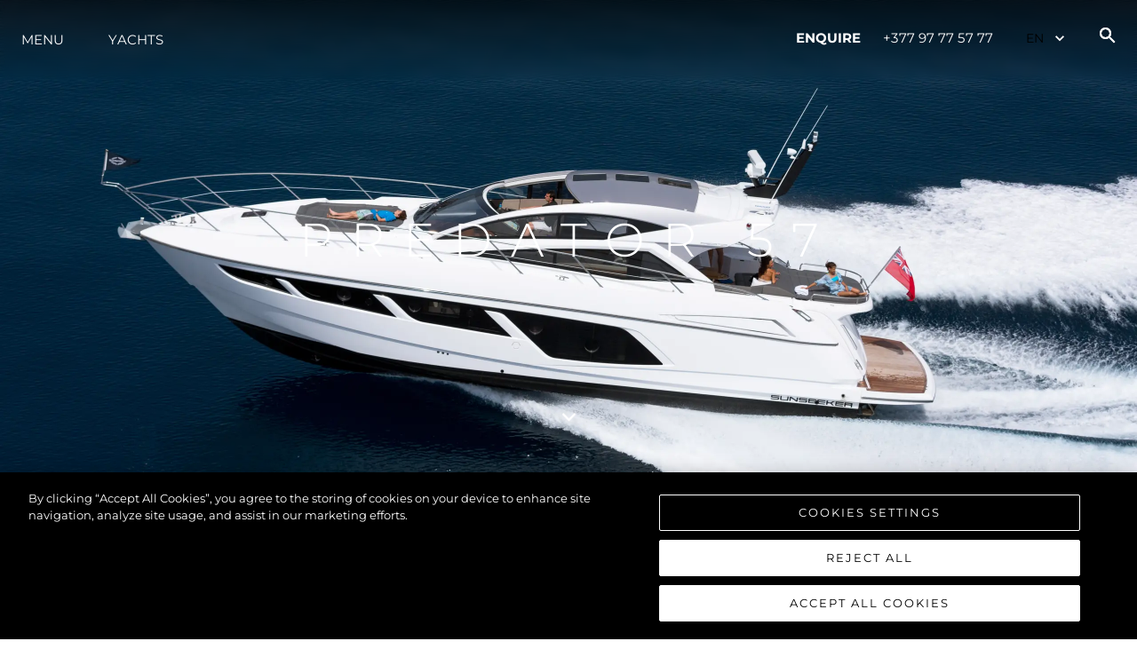

--- FILE ---
content_type: text/javascript;charset=UTF-8
request_url: https://www.sunseeker.mc/_next/static/chunks/pages/yachts-and-boats-96ae485ca9664bf6.js
body_size: 2511
content:
(self.webpackChunk_N_E=self.webpackChunk_N_E||[]).push([[5326],{22600:(e,n,t)=>{"use strict";t.d(n,{h:()=>C});var l=t(28888),a=t(37876),i=t(14232),s=t(21053),r=t(33981),o=t(94354),d=t(29480),c=t(46125),u=t(66778),h=t(35578),x=t(3732),p=t(70856),m=t(76865),g=t(33805),b=t(92730),f=t(40625);let v=e=>{let{tabs:n,yachtLink:t}=e,l=(0,g.s)(),{ref:s,inView:r}=(0,f.Wx)();return i.useEffect(()=>{r&&l.start("show"),r||l.start("hide")},[l,r]),(0,a.jsx)(a.Fragment,{children:(0,a.jsx)(b.P.div,{variants:{hide:{y:50,opacity:0},show:{y:0,opacity:1,transition:{duration:.5,staggerChildren:.3}}},ref:s,initial:"hide",animate:l,children:n&&n.map((e,n)=>{var l,i,s,r;let o=null==e?void 0:e.yachts;if((null==e||null==(l=e.yachts)?void 0:l.length)!==void 0&&(null==e||null==(i=e.yachts)?void 0:i.length)%3!=0)do o.push({});while((null==e||null==(r=e.yachts)?void 0:r.length)%3!=0);return 0===n?null:(0,a.jsxs)(h.az,{className:"scrollable-section",children:[(0,a.jsx)(x.E,{fontSize:{base:"18px",md:"36px"},lineHeight:"20px",fontWeight:"500",textTransform:"uppercase",letterSpacing:{base:"10px",md:"12px"},textAlign:{base:"center",md:"left"},mb:"70px",color:"#121212",as:"h1",children:e.name}),(0,a.jsx)(p.x,{templateColumns:{md:"repeat(auto-fit, minmax(300px, 1fr))",base:"unset"},gap:6,mb:"95px",children:null==e||null==(s=e.yachts)?void 0:s.map((e,n)=>(0,a.jsx)(m.E,{yacht:e,yachtLink:t},n))})]},n)})})})};function j(){let e=(0,l._)(["\n    overflow: auto;\n    padding-top: 20px;\n    z-index: 1;\n\n    @media (max-width: 364px) {\n      p {\n        letter-spacing: 0;\n      }\n    }\n  "]);return j=function(){return e},e}let y=e=>{var n,t,l,i,r;let{category:o,yachtLink:d}=e,c=s.A.div(j());return(0,a.jsxs)(a.Fragment,{children:[(0,a.jsx)(h.az,{children:(0,a.jsxs)(c,{children:[(0,a.jsx)(x.E,{fontWeight:"500",fontSize:{sm:"35px",base:"24px"},lineHeight:"20px",letterSpacing:{sm:".3vw",base:"9px"},color:"#121212",textTransform:"uppercase",mb:"25px",children:null==o?void 0:o.name}),(0,a.jsx)(x.E,{fontWeight:"500",fontSize:"15px",lineHeight:"24px",letterSpacing:"0.15px",color:"rgba(0,0,0,0.6)",textTransform:"uppercase",mb:"25px",children:null==o||null==(t=o.content)||null==(n=t.hero)?void 0:n.tagline}),(0,a.jsx)(x.E,{fontWeight:"400",fontSize:"15px",lineHeight:"24px",letterSpacing:"0.15px",color:"rgba(0,0,0,0.6)",mb:"40px",children:null==o||null==(i=o.content)||null==(l=i.hero)?void 0:l.copy})]})}),(0,a.jsx)(h.az,{my:"60px",as:"hr",borderColor:"#C4C4C4"}),(0,a.jsx)(p.x,{templateColumns:{md:"repeat(3, 1fr)",base:"unset"},gap:6,mb:"95px",children:null==o||null==(r=o.yachts)?void 0:r.map((e,n)=>(0,a.jsx)(m.E,{yacht:e,yachtLink:d},n))})]})};function _(){let e=(0,l._)(["\n    overflow: auto;\n    padding-top: 20px;\n    z-index: 1;\n\n    @media (max-width: 364px) {\n      p {\n        letter-spacing: 0;\n      }\n    }\n  "]);return _=function(){return e},e}let w=e=>{let{header:n}=e,t=s.A.div(_());return(0,a.jsx)(c.m,{maxW:"container.xl",position:"relative",children:(n.headline||n.copy)&&(0,a.jsxs)(h.az,{pt:{base:"60px"},children:[(0,a.jsxs)(t,{children:[n.headline&&(0,a.jsx)(x.E,{fontWeight:"500",fontSize:{sm:"35px",base:"24px"},lineHeight:{sm:"40px",base:"30px"},letterSpacing:{sm:".3vw",base:"9px"},color:"#121212",textTransform:"uppercase",mb:"25px",children:n.headline}),n.copy&&(0,a.jsx)(x.E,{fontWeight:"400",fontSize:"15px",lineHeight:"24px",letterSpacing:"0.15px",color:"rgba(0,0,0,0.6)",mb:"40px",children:n.copy})]}),(0,a.jsx)(h.az,{mt:"60px",as:"hr",borderColor:"#C4C4C4"})]})})};function T(){let e=(0,l._)(["\n  /* background: rgba(241, 241, 241, 1); */\n  background: #fafafa;\n  padding: 40px;\n\n  @media (max-width: 768px) {\n    padding: 0;\n  }\n"]);return T=function(){return e},e}let S=s.A.div(T()),C=e=>{let{tabPos:n,showTabs:t,selectedTab:l,onTabChange:i,selectedTabIndex:s=-1,yachtLink:h,categories:x,header:p}=e;return(0,a.jsx)(S,{children:(0,a.jsx)(c.m,{maxW:"container.xl",position:"relative",children:s>-1&&(0,a.jsxs)(r.t,{index:s,children:[(0,a.jsx)(c.m,{position:"absolute",zIndex:"1",top:"-150px",paddingLeft:{base:0,lg2:"unset"},paddingRight:{base:0,lg2:"unset"},left:{base:"-40px",lg2:"0"},width:{base:"100vw",lg2:"100%"},height:"80px",maxW:"container.xl",overflow:"auto",children:(0,a.jsx)(u.X,{tabList:x,theme:"white",tabPos:n,showTabs:t,selectedValue:l,onTabChange:i,selectedTabIndex:s,hideTabsParent:!0,tabsNoWrap:!0})}),p&&(0,a.jsx)(w,{header:p}),(0,a.jsxs)(o.T,{children:[(0,a.jsx)(d.K,{pt:"50px",children:"all"===l&&(0,a.jsx)(v,{tabs:x,yachtLink:h})}),x.map((e,n)=>e.hideFromNav||0===n?null:(0,a.jsx)(d.K,{pt:"100px",pb:"100px",children:l===e.id&&(0,a.jsx)(y,{yachtLink:h,category:e})},n))]})]})})})}},29480:(e,n,t)=>{"use strict";t.d(n,{K:()=>d});var l=t(33981),a=t(11260),i=t(46936),s=t(45490),r=t(53665),o=t(37876),d=(0,s.R)(function(e,n){let t=(0,a.Jn)({...e,ref:n}),s=(0,l.e)();return(0,o.jsx)(r.B.div,{outline:"0",...t,className:(0,i.cx)("chakra-tabs__tab-panel",e.className),__css:s.tabpanel})});d.displayName="TabPanel"},47756:(e,n,t)=>{(window.__NEXT_P=window.__NEXT_P||[]).push(["/yachts-and-boats",function(){return t(64515)}])},64515:(e,n,t)=>{"use strict";t.r(n),t.d(n,{__N_SSG:()=>x,default:()=>p});var l=t(37876),a=t(14232),i=t(13848),s=t(88935),r=t(66972),o=t(22600),d=t(28118),c=t(24943),u=t(89099),h=t(60306),x=!0;function p(e){var n,t,x,p,m,g,b,f,v,j,y,_;let{categories:w,pageContent:T,headerData:S,footerData:C,siteConfig:N}=e,{t:E,i18n:z}=d.Bd("common"),[W,k]=a.useState(""),P=(0,u.useRouter)(),[L,H]=a.useState([]),[I,A]=a.useState(""),[F,R]=a.useState(0),[B,K]=a.useState(!1),O=(0,h.SO)();a.useEffect(()=>{O<=768?K(!0):K(!1)},[O]);let X=a.useMemo(()=>({name:E("all"),slug:"all",id:"all"}),[E]);a.useEffect(()=>{(null==w?void 0:w.length)&&(H([X].concat(w||[])),A(X.id),R(0))},[w,X]);let D=e=>{var n,t;let l=null!=(t=null==L||null==(n=L.find(n=>n.id===e))?void 0:n.slug)?t:"",a="/yachts-and-boats/";(null==l?void 0:l.toLowerCase().trim())!=="all"&&(a+=l),P.push(a,void 0,{locale:z.language})},G=[{id:1,type:"image",src:null==T||null==(t=T.content)||null==(n=t.hero)?void 0:n.image,title:null!=(_=null==T||null==(p=T.content)||null==(x=p.hero)?void 0:x.image_alt)?_:""}];return(0,l.jsxs)(l.Fragment,{children:[(0,l.jsx)(c.W,{meta:null==T?void 0:T.meta,siteConfig:N,image:null==T||null==(g=T.content)||null==(m=g.hero)?void 0:m.image}),(0,l.jsxs)("div",{className:"footer-reveal-container",children:[(0,l.jsx)(s.Y,{tabs:L,hasTabs:!0,tabPos:W,tabsNoWrap:!0,onTabChange:D,selectedTab:I,headerData:S,hassectionsToScroll:!0}),(0,l.jsx)(r.m,{sliderItems:G,header:null==T||null==(f=T.content)||null==(b=f.hero)?void 0:b.heading,position:null==T||null==(j=T.content)||null==(v=j.hero)?void 0:v.heading_alignment,height:"75vh",hasArrow:B,textWidth:"100%",hasTabs:!0}),(0,l.jsx)(o.h,{tabPos:e=>{k(e)},onTabChange:D,selectedTab:I,selectedTabIndex:F,yachtLink:e=>{var n,t;let l=null!=(t=null==L||null==(n=L.find(n=>n.id===(null==e?void 0:e.yachtCategoryId)))?void 0:n.slug)?t:"";return"/yachts-and-boats/".concat(l,"/").concat(null==e?void 0:e.slug)},categories:L,header:(null==N?void 0:N.isInternational)?null==T||null==(y=T.content)?void 0:y.copy:null})]}),(0,l.jsx)(i.w,{footerData:C})]})}},94354:(e,n,t)=>{"use strict";t.d(n,{T:()=>d});var l=t(33981),a=t(11260),i=t(46936),s=t(45490),r=t(53665),o=t(37876),d=(0,s.R)(function(e,n){let t=(0,a.uo)(e),s=(0,l.e)();return(0,o.jsx)(r.B.div,{...t,width:"100%",ref:n,className:(0,i.cx)("chakra-tabs__tab-panels",e.className),__css:s.tabpanels})});d.displayName="TabPanels"}},e=>{var n=n=>e(e.s=n);e.O(0,[6428,8621,8945,636,6593,8792],()=>n(47756)),_N_E=e.O()}]);

--- FILE ---
content_type: text/javascript;charset=UTF-8
request_url: https://www.sunseeker.mc/_next/static/chunks/8945-10ad043543a5d345.js
body_size: 20623
content:
"use strict";(self.webpackChunk_N_E=self.webpackChunk_N_E||[]).push([[8945],{11595:(e,n,t)=>{t.d(n,{AD:()=>l,hj:()=>a,nX:()=>r,wV:()=>o});var i=t(30167);let l=e=>{let n={};return e.name||(n.name="Required"),e.email?(0,i.DT)(e.email)||(n.email="Invalid email address"):n.email="Required",e.message||(n.message="Required"),n},a=(e,n)=>{let t={};return n.name||(t.name="Required"),n.email?(0,i.DT)(n.email)||(t.email="Invalid email address"):t.email="Required",n.enquiry_type||(t.enquiry_type="Required"),!n.office_location&&e&&(t.office_location="Required"),n.message||(t.message="Required"),t},o=(e,n)=>{let t={};return n.boat_make||(t.boat_make="Required"),n.boat_model||(t.boat_model="Required"),n.year||(t.year="Required"),n.boat_location||(t.boat_location="Required"),n.tax_paid_status||(t.tax_paid_status="Required"),n.engine_hours||(t.engine_hours="Required"),n.accept_term||(t.accept_term="Required"),n.name||(t.name="Required"),n.phone||(t.phone="Required"),n.email?(0,i.DT)(n.email)||(t.email="Invalid email address"):t.email="Required",n.enquiry_type||(t.enquiry_type="Required"),t},r=e=>{let n={};return e.name||(n.name="Required"),e.email?(0,i.DT)(e.email)||(n.email="Invalid email address"):n.email="Required",n}},13848:(e,n,t)=>{t.d(n,{w:()=>T});var i=t(28888),l=t(37876),a=t(14232),o=t(21053),r=t(46125),s=t(70856),d=t(35578),c=t(43996),u=t(3732),h=t(27038),p=t(18899),x=t(48230),g=t.n(x),m=t(28118),f=t(30167),v=t(82851),b=t.n(v),w=t(38833),y=t(69345),k=t(82075);let j=()=>(0,l.jsx)(y.N,{my:"6",display:{md:"block"},href:"https://www.livroreclamacoes.pt/Inicio/",isExternal:!0,children:(0,l.jsx)(k.E,{src:"/images/pt_logo.png",alt:"livro reclamacoes site logo"})}),C=e=>{var n;let{footerData:t}=e;return(0,l.jsx)(d.az,{w:{base:"100%",md:"20%"},my:"5",children:(0,l.jsx)(h.s,{justifyContent:{base:"space-evenly",md:"unset",lg:"space-evenly"},children:null==t||null==(n=t.socials)?void 0:n.map((e,n)=>(null==e?void 0:e.link)&&(0,l.jsx)(c.N,{href:null==e?void 0:e.link,target:"_blank",rel:"noreferrer noopener",marginLeft:{md:"8px",lg:"5px"},_hover:{textDecoration:"underline"},css:{"&:first-of-type":{marginLeft:0}},children:(0,l.jsx)(k.E,{src:(0,f.qs)(!0)[null==e?void 0:e.type],width:{md:"25px",base:"20px"},height:{md:"25px",base:"20px"},cursor:"pointer",alt:"".concat((null==e?void 0:e.type.charAt(0))+(null==e?void 0:e.type.slice(1).toLowerCase())," logo")})},n))})})};var S=t(45332),z=t(69397);function L(){let e=(0,i._)(["\n  background: black;\n  color: white;\n  min-height: 600px;\n  padding-bottom: 20px;\n  padding-top: 60px;\n"]);return L=function(){return e},e}let E=o.A.div(L()),A=[{title:"information",sub:[{link:"site-map",url:"/site-map"},{link:"contact",url:"/contact-sunseeker"},{link:"careers",url:"/careers"},{link:"cookie-preferences",onClick:e=>{if(e.preventDefault(),"undefined"!==window.OneTrust){var n;null==(n=window.OneTrust)||n.ToggleInfoDisplay()}}}]},{title:"legal",sub:[]},{title:"company",sub:[{link:"heritage",url:"/luxury-yachts/yacht-design"},{link:"innovation",url:"/luxury-yachts/innovation"},{link:"news",url:"/news"},{link:"events",url:"/events"},{link:"about-sunseeker",url:"/luxury-yachts/office"},{link:"lifestyle",url:"/yachting-and-boating-life"},{link:"shop",url:"https://shop.sunseeker.com",target:"_blank"}]}],H=[{title:"information",sub:[{link:"site-map",url:"/site-map"},{link:"contact",url:"/contact-sunseeker"},{link:"cookie-preferences",onClick:e=>{if(e.preventDefault(),"undefined"!==window.OneTrust){var n;null==(n=window.OneTrust)||n.ToggleInfoDisplay()}}}]},{title:"legal",sub:[]},{title:"company",sub:[{url:"/inventory",link:"inventory"},{url:"/luxury-yachts-for-sale",link:"brokerage"},{url:"/luxury-yachts-for-charter",link:"charter"},{link:"news",url:"/news"},{link:"events",url:"/events"},{link:"innovation",url:"/luxury-yachts/innovation"},{link:"company",url:"/luxury-yachts/office"},{link:"team",url:"/luxury-yachts/team"},{link:"lifestyle",url:"/yachting-and-boating-life"},{link:"heritage",url:"/luxury-yachts/yacht-design"}]}],T=e=>{var n,t,i,o,x;let{footerData:v,hideFooterReveal:y}=e,{t:k}=m.Bd("common"),[L,T]=a.useState([]),[W,I]=a.useState(!1);a.useEffect(()=>{var e,n,t;let i=v?[...null==v?void 0:v.links,...null==v?void 0:v.generalLinks,...null==v?void 0:v.dealerLinks,...null==v?void 0:v.landings]:void 0,l=i?[...i.filter(e=>"information"===e.showInFooter).map(e=>({link:e.name,url:"/".concat(e.slug)}))]:[];(null==v?void 0:v.brochure)&&l.push(null==v?void 0:v.brochure);let a=i?i.filter(e=>"legal"===e.showInFooter).map(e=>({link:e.name,url:"/".concat(e.slug)})):[],o=i?i.filter(e=>"company"===e.showInFooter).map(e=>({link:e.name,url:"/".concat(e.slug)})):[],r=A;if(null==v?void 0:v.isDealer){let e=H.find(e=>"company"===e.title);e.sub=[...null==v?void 0:v.dealerLinks,...e.sub],r=H}let s=r.find(e=>"information"===e.title),d=r.find(e=>"legal"===e.title),c=r.find(e=>"company"===e.title);if(s.sub=b().unionWith(s.sub,l,b().isEqual),d.sub=a,c.sub=b().unionWith(c.sub,o,b().isEqual),null==v?void 0:v.isDealer){let e=b().findIndex(null==c?void 0:c.sub,e=>{var n;return(null==e||null==(n=e.link)?void 0:n.toLowerCase())==="co-ownership"}),n=b().findIndex(c.sub,e=>{var n;return(null==e||null==(n=e.link)?void 0:n.toLowerCase())==="charter"});if(-1!==e){let t=null==c?void 0:c.sub[e];null==c||c.sub.splice(e,1),null==c||c.sub.splice(n+1,0,t)}}let u=["company_bio_page","team_page","broker_page","charters_page","lifestyle_pages","innovation","heritage"].filter(e=>{var n;return!(null==v||null==(n=v.siteConfig)?void 0:n.enabledPages.includes(e))}),h={company_bio_page:"company",team_page:"team",broker_page:"brokerage",charters_page:"charter",lifestyle_pages:"lifestyle",events:"events",innovation:"innovation",heritage:"heritage",inventory:"inventory"};(null==v||null==(e=v.siteConfig)?void 0:e.enabledPages.includes("broker_page"))&&(null==v||null==(n=v.siteConfig)?void 0:n.brokerageFeed)==="usa_brokerage"||u.push("inventory"),(null==v||null==(t=v.eventsLink)?void 0:t.showInFooter)!=="company"&&u.push("events");let p=u.map(e=>h[e]);T(r.map(e=>{if("company"!==e.title)return e;let n=e.sub.filter(e=>!p.includes(e.link));return e.sub=n,e}))},[v]);let N=L.length+2;!(null==v?void 0:v.isDealer)&&N++;let P=(0,w.C)(null==v?void 0:v.siteConfig,null==v||null==(n=v.siteConfig)?void 0:n.phone);return(0,l.jsxs)("div",{className:y?"":"fixed-footer",children:[(0,l.jsx)(E,{children:(0,l.jsxs)(r.m,{maxW:"container.xl",overflow:"auto",paddingLeft:{base:"40px",md:"1em",xl:"unset"},paddingRight:{base:"40px",md:"1em",xl:"unset"},children:[(0,l.jsxs)(s.x,{templateColumns:{base:"unset",md:"repeat("+N+", 1fr)"},gap:{base:N,lg:"60px"},mb:"20px",templateRows:{base:"1fr",md:"unset"},children:[(0,l.jsx)(d.az,{w:"85px",children:(0,l.jsx)(c.N,{as:g(),href:"/",_hover:{textDecoration:"underline"},children:(0,l.jsx)(z._,{src:(null==v||null==(t=v.siteConfig)?void 0:t.logo)?(0,f.L3)(null==v||null==(i=v.siteConfig)?void 0:i.logo):"/images/SunseekerLogo.svg",alt:null!=(x=null==v||null==(o=v.siteConfig)?void 0:o.logo_alt_text)?x:"Sunseeker logo"})})}),L.map((e,n)=>{var t;return(0,l.jsxs)(d.az,{w:"100%",children:[(0,l.jsx)(u.E,{color:"white",fontWeight:"800",fontSize:"16px",mb:"16px",textTransform:"capitalize",children:k(e.title)}),null==e||null==(t=e.sub)?void 0:t.map((n,t)=>(0,l.jsxs)(a.Fragment,{children:[(null==n?void 0:n.isBrochureLink)&&(0,l.jsx)("br",{}),(null==n?void 0:n.isBrochureLink)?(0,l.jsx)(u.E,{fontWeight:(null==n?void 0:n.isBrochureLink)?"800":"400",fontSize:"14px",color:"#F2F2F2",textTransform:"capitalize",mb:(null==n?void 0:n.isBrochureLink)?"16px":"0.5rem",lineHeight:"1rem",onClick:()=>{v.isDealer?I(!0):window.open("/range-brochure","_blank")},cursor:"pointer",children:"legal"===e.title?null==n?void 0:n.link:k(n.link)},t):(0,l.jsx)(u.E,{fontWeight:"400",fontSize:"14px",color:"#F2F2F2",textTransform:"capitalize",mb:(null==n?void 0:n.isBrochureLink)?"16px":"0.5rem",lineHeight:"1rem",children:n.url?(0,l.jsx)(c.N,{as:g(),href:null==n?void 0:n.url,_hover:{textDecoration:"underline"},target:null==n?void 0:n.target,children:"legal"===e.title?null==n?void 0:n.link:k(n.link)}):(0,l.jsx)(c.N,{onClick:n.onClick,_hover:{textDecoration:"underline"},children:"legal"===e.title?null==n?void 0:n.link:k(n.link)})},t)]},t))]},n)}),(null==v?void 0:v.isDealer)&&v.siteConfig.domain.split(".").includes("pt")&&(0,l.jsx)(d.az,{w:"100%",children:(0,l.jsx)(h.s,{alignItems:"center",children:(0,l.jsx)(h.s,{children:(0,l.jsx)(u.E,{color:"white",fontWeight:"400",fontSize:"14px",cursor:"pointer",children:(0,l.jsxs)(c.N,{href:"tel:".concat(v.siteConfig.phone),display:{base:"inline",lg:"none"},children:[v.siteConfig.phone,""!=P?" - ".concat(k(P)):""]})})})})}),!(null==v?void 0:v.isDealer)&&(0,l.jsx)(d.az,{w:"100%",children:(0,l.jsx)(h.s,{alignItems:"center",children:(0,l.jsxs)(h.s,{children:[(0,l.jsx)(c.N,{as:g(),href:"/find-a-dealer",_hover:{textDecoration:"underline"},children:(0,l.jsx)(p.B,{})}),(0,l.jsx)(u.E,{color:"white",fontWeight:"800",fontSize:"16px",ml:"3",cursor:"pointer",children:(0,l.jsx)(c.N,{as:g(),href:"/find-a-dealer",_hover:{textDecoration:"underline"},cursor:"pointer",children:k("dealer-locator")})})]})})})]}),(0,l.jsxs)(d.az,{display:{base:"block",md:"flex"},justifyContent:"space-between",alignItems:"center",children:[(0,l.jsx)(C,{footerData:v}),(null==v?void 0:v.isDealer)&&v.siteConfig.domain.split(".").includes("pt")&&(0,l.jsx)(d.az,{display:{base:"none",md:"flex"},children:(0,l.jsx)(j,{})})]}),(0,l.jsx)(d.az,{as:"hr",borderColor:"#979797"}),(null==v?void 0:v.isDealer)&&v.siteConfig.domain.split(".").includes("pt")&&(0,l.jsx)(d.az,{display:{base:"flex",md:"none"},justifyContent:"center",children:(0,l.jsx)(j,{})}),(0,l.jsx)(u.E,{fontSize:{md:"15.4px",base:"9px"},fontWeight:"400",letterSpacing:"0.15px",className:"text-light",mt:"50px",children:k("copyright",{year:new Date().getFullYear(),siteName:!(null==v?void 0:v.isDealer)||["sunseekerusa.com","sunseekergulf.com","sunseekersingapore.com"].includes(v.siteConfig.domain)?"Sunseeker":"Sunseeker London Group"})}),(0,l.jsx)("span",{dangerouslySetInnerHTML:{__html:"\x3c!-- Build Version: ".concat("".concat("fc2a2b3").trim()," --\x3e")}})]})}),(0,l.jsx)(S.t,{open:W,onClose:()=>I(!1),brochure:null==v?void 0:v.brochure})]})}},18899:(e,n,t)=>{t.d(n,{B:()=>l});var i=t(37876);t(14232);let l=e=>{let{className:n}=e;return(0,i.jsx)("svg",{width:"12",height:"18",viewBox:"0 0 12 18",fill:"none",xmlns:"http://www.w3.org/2000/svg",className:n,children:(0,i.jsx)("path",{d:"M11.3913 8.3271C11.7681 7.57009 12 6.70093 12 5.80374C12 2.60748 9.30435 0 6 0C2.69565 0 0 2.60748 0 5.80374C0 6.70093 0.231884 7.57009 0.608696 8.3271C0.608696 8.3271 0.724638 8.57944 0.753623 8.60748L6 18L11.1884 8.74766C11.2464 8.63551 11.3913 8.3271 11.3913 8.3271ZM6 2.91589C7.65217 2.91589 8.98551 4.20561 8.98551 5.80374C8.98551 7.40187 7.65217 8.71963 6 8.71963C4.34783 8.71963 3.01449 7.42991 3.01449 5.83178C3.01449 4.23364 4.34783 2.91589 6 2.91589Z",fill:"white"})})}},21430:(e,n,t)=>{t.d(n,{EA:()=>s,EM:()=>p,Gk:()=>d,It:()=>h,Sj:()=>r,aN:()=>c,fP:()=>l,ii:()=>o,tH:()=>u,zc:()=>a});var i=t(91040);let l=i.A.create({baseURL:"/api/brokerage-slg-feed-boats"}),a=i.A.create({baseURL:"/api/brokerage-slg-feed-boat-detail"}),o=i.A.create({baseURL:"/api/charter-slg-feed-boats"});i.A.create({baseURL:"/api/charter-slg-feed-boat-detail"});let r=i.A.create({baseURL:"/api/brokerage-usa-feed-boats"}),s=i.A.create({baseURL:"/api/brokerage-usa-feed-boat-detail"}),d=i.A.create({baseURL:"/api/usa-inventory-feed-boats"}),c=i.A.create({baseURL:"/api/search"}),u=i.A.create({baseURL:"/api/dealer-locator"}),h=i.A.create({baseURL:"/api/contact"}),p=i.A.create({baseURL:"/api/brochure"});i.A.create({baseURL:"/api/recaptcha"})},24943:(e,n,t)=>{t.d(n,{W:()=>c});var i=t(37876),l=t(14232),a=t(77328),o=t.n(a),r=t(89099),s=t(30167);let d={bg:"bg-BG",en:"en-GB","en-US":"en-US",it:"it-IT",fr:"fr-FR",es:"es-ES",ru:"ru-RU",zh:"zh-CN",pt:"pt-PT",de:"de-DE",tr:"tr-TR",pl:"pl-PL",nl:"nl-NL",ar:"ar-AE"},c=e=>{var n;let{meta:t,siteConfig:a,image:c="/images/0d24acdb5bd9675cd9f8ea8c5de73862/en/HOMEPAGE-LAUNCH.jpg",schema:u=null}=e,h=(0,r.useRouter)(),p=(null==a?void 0:a.domain)?"https://www.".concat(null==a?void 0:a.domain):null,x=p?"".concat(p,"/").concat(h.locale):null,g=p?"".concat(p).concat("en"!==h.locale?"/".concat(h.locale):""):null,m={"@context":"http://schema.org","@type":"WebSite","@id":"#website",url:x,name:null==a?void 0:a.name},f=null!=(n=null==a?void 0:a.socials)?n:[],v={"@context":"http://schema.org","@type":"Organization",url:"".concat(x).concat(h.asPath),sameAs:f.map(e=>e.link),"@id":"#organization",name:null==a?void 0:a.name,logo:(null==a?void 0:a.logo)?(0,s.L3)(null==a?void 0:a.logo):"".concat(p,"/images/SunseekerLogo.svg")};return(0,i.jsxs)(o(),{children:[(0,i.jsx)("title",{children:null==t?void 0:t.title}),(0,i.jsx)("meta",{name:"description",content:null==t?void 0:t.description}),(0,i.jsx)("meta",{name:"og:description",content:null==t?void 0:t.description},"description"),(0,i.jsx)("meta",{property:"og:title",content:null==t?void 0:t.title},"og:title"),(0,i.jsx)("meta",{property:"og:type",content:"website"},"og:type"),(0,i.jsx)("meta",{property:"og:url",content:"".concat(g).concat("/"!==h.asPath?h.asPath:"")},"og:url"),(0,i.jsx)("meta",{property:"og:description",content:null==t?void 0:t.description},"og:description"),c&&(0,i.jsx)("meta",{property:"og:image",content:(0,s.L3)(c,627,1200,627,1200)}),(0,i.jsx)("meta",{property:"og:site_name",content:null==a?void 0:a.name},"og:site_name"),(0,i.jsx)("meta",{property:"og:locale",content:h.locale}),x&&(0,i.jsx)("link",{rel:"canonical",href:"".concat(g).concat("/"!==h.asPath?h.asPath:"")}),p&&(0,i.jsx)("link",{rel:"alternate",href:"".concat(p).concat("/"!==h.asPath?h.asPath:""),hrefLang:"x-default"}),p&&a.languages.map((e,n)=>{var t;return(0,i.jsx)("link",{rel:"alternate",href:"".concat(p).concat("en"===e||"en-US"===e?"":"/"+e).concat("/"!==h.asPath?h.asPath:""),hrefLang:null!=(t=d[e])?t:e},n)}),(0,i.jsx)("meta",{name:"twitter:card",content:"summary"}),(0,i.jsx)("meta",{name:"twitter:description",content:null==t?void 0:t.description}),(0,i.jsx)("meta",{name:"twitter:title",content:null==t?void 0:t.title}),f.map((e,n)=>{if("TWITTER"!==e.type)return null;let t=e.link.replace(/(.*)\.com\//,"");return(0,i.jsxs)(l.Fragment,{children:[(0,i.jsx)("meta",{name:"twitter:site",content:"@".concat(t)}),(0,i.jsx)("meta",{name:"twitter:creator",content:"@".concat(t)})]},n)}),p&&(0,i.jsx)("script",{type:"application/ld+json",dangerouslySetInnerHTML:{__html:JSON.stringify(m)}}),p&&(0,i.jsx)("script",{type:"application/ld+json",dangerouslySetInnerHTML:{__html:JSON.stringify(v)}}),u&&(0,i.jsx)("script",{type:"application/ld+json",dangerouslySetInnerHTML:{__html:JSON.stringify(u)}})]})}},31916:(e,n,t)=>{t.d(n,{W:()=>l});var i=t(37876);t(14232);let l=e=>{let{darkMode:n=!1}=e;return(0,i.jsxs)("svg",{width:"18",height:"18",viewBox:"0 0 18 18",fill:"none",xmlns:"http://www.w3.org/2000/svg",children:[(0,i.jsx)("path",{fillRule:"evenodd",clipRule:"evenodd",d:"M12.502 11H11.708L11.432 10.726C12.407 9.58897 13 8.11497 13 6.49997C13 2.90997 10.09 -3.24249e-05 6.5 -3.24249e-05C2.91 -3.24249e-05 0 2.90997 0 6.49997C0 10.09 2.91 13 6.5 13C8.115 13 9.588 12.408 10.725 11.434L11.001 11.708V12.5L15.999 17.491L17.49 16L12.502 11ZM6.5 11C4.014 11 2 8.98597 2 6.49997C2 4.01497 4.014 1.99997 6.5 1.99997C8.985 1.99997 11 4.01497 11 6.49997C11 8.98597 8.985 11 6.5 11Z",fill:n?"black":"white"}),(0,i.jsx)("mask",{id:"mask0","mask-type":"alpha",maskUnits:"userSpaceOnUse",x:"0",y:"0",width:"18",height:"18",children:(0,i.jsx)("path",{fillRule:"evenodd",clipRule:"evenodd",d:"M12.502 11H11.708L11.432 10.726C12.407 9.58897 13 8.11497 13 6.49997C13 2.90997 10.09 -3.24249e-05 6.5 -3.24249e-05C2.91 -3.24249e-05 0 2.90997 0 6.49997C0 10.09 2.91 13 6.5 13C8.115 13 9.588 12.408 10.725 11.434L11.001 11.708V12.5L15.999 17.491L17.49 16L12.502 11ZM6.5 11C4.014 11 2 8.98597 2 6.49997C2 4.01497 4.014 1.99997 6.5 1.99997C8.985 1.99997 11 4.01497 11 6.49997C11 8.98597 8.985 11 6.5 11Z",fill:n?"black":"white"})}),(0,i.jsx)("g",{mask:"url(#mask0)",children:(0,i.jsx)("rect",{x:"-3",y:"-3",width:"24",height:"24",fill:n?"black":"white"})})]})}},38833:(e,n,t)=>{t.d(n,{C:()=>l});var i=function(e){return e.Fixed="+351 289",e.Mobile="+351 91",e}({});let l=(e,n)=>{var t;return(null==e||null==(t=e.domain)?void 0:t.split(".").includes("pt"))?(null==n?void 0:n.startsWith(i.Fixed))?"phone-label-fixed":"phone-label-mobile":""}},45332:(e,n,t)=>{t.d(n,{t:()=>S});var i=t(28888),l=t(37876);t(14232);var a=t(10184),o=t(22426),r=t(22613),s=t(95539),d=t(6078),c=t(51362),u=t(96491),h=t(98772),p=t(95812),x=t(35578),g=t(3732),m=t(27038),f=t(21053),v=t(39593),b=t(21430),w=t(28118),y=t(11595),k=t(5256);function j(){let e=(0,i._)(["\n  color: rgba(0, 0, 0, 0.8);\n  font-size: 16px;\n  font-weight: 400;\n  line-height: 25px;\n  text-transform: capitalize;\n\n  @media (max-width: 768px) {\n    font-size: 13px;\n  }\n"]);return j=function(){return e},e}let C=f.A.label(j()),S=e=>{let{open:n,onClose:t,brochure:i}=e,{t:f}=(0,w.Bd)("common"),j=(0,v.Wx)({initialValues:{newsletter:!1,name:"",email:""},validate:y.nX,onSubmit:async(e,n)=>{let{setSubmitting:i,setErrors:l}=n;try{var a;let{data:n}=await b.EM.post(null,{domain:"sunseeker.mc",submission_url:window.location.href,...e});return(null==(a=n.brochureDownload)?void 0:a.success)&&((0,k.d_)("rangeBrochureDownload",{Name:e.name,"Email address":e.email,Newsletter:e.newsletter}),window.open("","_blank").location="/range-brochure",t()),n}catch(e){l({name:"There was a problem. Please try again."})}finally{i(!1)}}});return(0,l.jsx)(l.Fragment,{children:(0,l.jsxs)(a.aF,{isOpen:n,onClose:t,children:[(0,l.jsx)(o.m,{}),(0,l.jsxs)(r.$,{background:"white",children:[(0,l.jsx)(s.s,{}),(0,l.jsx)(d.c,{children:(0,l.jsx)("form",{onSubmit:j.handleSubmit,children:(0,l.jsxs)(x.az,{backgroundColor:"white",px:"20px",py:"20px",children:[(0,l.jsx)(g.E,{mb:{base:"40px"},fontSize:{base:"13px",md:"16px"},lineHeight:{base:"26px"},fontWeight:{base:"400"},children:null==i?void 0:i.link}),(0,l.jsxs)(c.T,{spacing:{base:"20px",md:"40px"},children:[(0,l.jsxs)(l.Fragment,{children:[(0,l.jsxs)(x.az,{w:"100%",children:[(0,l.jsxs)(C,{children:[f("name")," *"]}),(0,l.jsx)(u.p,{variant:"flushed",color:"black",borderColor:"black",focusBorderColor:"black",name:"name",onChange:j.handleChange,value:j.values.name}),j.errors.name?(0,l.jsx)(x.az,{color:"red",children:j.errors.name}):null]}),(0,l.jsxs)(x.az,{w:"100%",children:[(0,l.jsxs)(C,{children:[f("email")," *"]}),(0,l.jsx)(u.p,{variant:"flushed",color:"black",borderColor:"black",focusBorderColor:"black",name:"email",onChange:j.handleChange,value:j.values.email}),j.errors.email?(0,l.jsx)(x.az,{color:"red",children:j.errors.email}):null]}),(0,l.jsx)(x.az,{w:"100%",children:(0,l.jsx)(h.S,{name:"newsletter",onChange:j.handleChange,value:"1",children:f("keep-me-up-to-date")})})]}),(0,l.jsx)(m.s,{justifyContent:"center",children:(0,l.jsx)(p.$,{width:{base:"100%",md:"unset"},colorScheme:"black",textTransform:"uppercase",variant:"solid",color:"white",background:"black",borderRadius:"0",fontWeight:"500",fontSize:{base:"12px",md:"16px"},lineHeight:"50px",px:"70px",height:"50px",type:"submit",disabled:j.isSubmitting,children:"DOWNLOAD NOW"})})]})]})})})]})]})})}},46155:(e,n,t)=>{t.d(n,{L:()=>a});var i=t(28888);function l(){let e=(0,i._)(["\n  .react-player {\n    height: 56.25vw !important; /* Given a 16:9 aspect ratio, 9/16*100 = 56.25 */\n    left: 50%;\n    min-height: 100vh;\n    min-width: 177.77vh; /* Given a 16:9 aspect ratio, 16/9*100 = 177.77 */\n    position: absolute;\n    transform: translateX(-50%);\n    width: 100vw !important;\n  }\n"]);return l=function(){return e},e}let a=t(21053).A.div(l())},66778:(e,n,t)=>{t.d(n,{X:()=>v});var i=t(37876),l=t(14232),a=t(71909),o=t(33981),r=t(84894),s=t(35578),d=t(28118),c=t(89841),u=t(30167),h=t(86471);let p=e=>{let{theme:n,tabList:t,selectedValue:a,onTabChange:o,browseSections:r,isInHeader:d,t:c}=e,[p,x]=(0,l.useState)(!1),[g,m]=(0,l.useState)(()=>{if(r)return c("browse-sections");if(a){let e=null==t?void 0:t.find(e=>(e.id||e)===a);return e?e.name||e:""}return""}),f=(0,l.useRef)(null);(0,l.useEffect)(()=>{let e=e=>{f.current&&!f.current.contains(e.target)&&x(!1)};return document.addEventListener("mousedown",e),()=>document.removeEventListener("mousedown",e)},[]);let v=function(e){let n=arguments.length>1&&void 0!==arguments[1]?arguments[1]:null;n&&n.file?(window.open((0,u.iw)(n.file),"_blank","noopener,noreferrer"),m("Download Brochure: ".concat(n.name))):o&&(n?o(e.id,n):o(e.id||e),m(e.name||e)),x(!1)};return(0,i.jsxs)(s.az,{position:"relative",ref:f,children:[(0,i.jsxs)(s.az,{borderBottom:d?"none":"1px solid rgb(255, 255, 255)",minW:{base:"150px",md:"200px"},margin:"auto",border:"0",borderRadius:"0",borderBottomColor:n,textTransform:"uppercase",textAlign:"center",fontSize:{md:"15px",base:"14px"},fontWeight:"400",whiteSpace:"break-spaces",color:n,cursor:"pointer",bg:"transparent",px:3,py:2,minH:"40px",display:"flex",alignItems:"center",justifyContent:"center",position:"relative",onClick:()=>x(!p),children:[g,(0,i.jsx)(s.az,{position:"absolute",right:"8px",top:"50%",transform:"translateY(-50%) ".concat(p?"rotate(180deg)":"rotate(0deg)"),transition:"transform 0.2s",display:"flex",alignItems:"center",children:(0,i.jsx)(h.Q8,{size:12,darkMode:"black"===n})})]}),p&&(0,i.jsxs)(s.az,{position:"absolute",top:"100%",left:"0",right:"0",bg:"white",border:"1px solid #ccc",borderTop:"none",zIndex:1e3,overflowY:"auto",boxShadow:"0 2px 4px rgba(0,0,0,0.1)",minW:"250px",children:[r&&(0,i.jsx)(s.az,{px:3,py:2,textTransform:"uppercase",fontSize:{md:"15px",base:"14px"},color:"#999",cursor:"default",children:c("browse-sections")}),null==t?void 0:t.map((e,n)=>e.items&&e.items.length>0?e.items.map(n=>(0,i.jsxs)(s.az,{px:4,py:2,textTransform:"uppercase",fontSize:{md:"12px",base:"12px"},color:"black",cursor:"pointer",_hover:{bg:"gray.100"},onClick:()=>v(e,n),children:["Download Brochure: ",n.name]},n.uid)):(0,i.jsx)(s.az,{px:4,py:2,textTransform:"uppercase",fontSize:{md:"12px",base:"12px"},color:"black",cursor:"pointer",_hover:{bg:"gray.100"},onClick:()=>v(e),children:e&&e.name?e.name:e},n))]})]})},x=e=>{let{theme:n="black",tabList:t,display:a,selectedValue:o,onTabChange:r,browseSections:u=!1,isInHeader:h=!1}=e,[x]=(0,l.useContext)(c.B),{t:g}=(0,d.Bd)("common");return(0,i.jsx)(s.az,{mx:"auto",display:a,alignContent:"center",marginBottom:"-1.5px",borderBottom:h?"1px solid rgb(255, 255, 255)":"none",mt:"15px",sx:{div:{color:(null==x?void 0:x.heroHeaderDarkMode)&&!h?"black":null}},w:"200px",children:(0,i.jsx)(p,{theme:n,tabList:t,selectedValue:o,onTabChange:r,browseSections:u,isInHeader:h,t:g})})};var g=t(91921),m=t(39955),f=t(92730);let v=e=>{let{tabList:n=[],theme:t="black",headerTab:s=!1,isInHeader:d=!1,selectedValue:u="",onTabChange:h,showTabs:p=!0,tabPos:v,selectedTabIndex:b=-1,isInHero:w=!1,browseSections:y=!1,tabsNoWrap:k=!1,stopTab:j=!1}=e,[C]=(0,l.useContext)(c.B),S=(0,l.useRef)(null),[z,L]=(0,l.useState)(-1),E={hide:{opacity:1,overflow:"hidden"},show:{opacity:1,overflow:"visible",height:"auto",transition:{duration:.5,staggerChildren:.3}}};return(0,l.useEffect)(()=>{if(v){let e=S.current.getBoundingClientRect(),n=document.body.getBoundingClientRect();v(e.top-n.top)}},[S,v]),(0,i.jsx)(m.a,{display:p?"block":"none",ref:S,children:(0,i.jsx)(()=>d?(0,i.jsx)(x,{theme:t,display:{base:"flex"},tabList:n,selectedValue:u,onTabChange:h,browseSections:y,isInHeader:d}):(0,i.jsxs)(i.Fragment,{children:[(0,i.jsx)(x,{display:{base:"block",lg:"none"},theme:t,tabList:n,onTabChange:h,selectedValue:u,browseSections:y}),w?(0,i.jsx)(o.t,{overflow:"visible",defaultIndex:b,index:b,sx:{"div.chakra-tabs div.chakra-tabs__tablist.specTabs button":{color:(null==C?void 0:C.heroHeaderDarkMode)?"black":null},".specTabs.chakra-tabs__tablist button::after":{background:(null==C?void 0:C.heroHeaderDarkMode)?"black":null},".specTabs.chakra-tabs__tablist.white button":{color:(null==C?void 0:C.heroHeaderDarkMode)?"black":null}},children:(0,i.jsx)(r.w,{className:"specTabs ".concat(t," ").concat(s?"headerTab":""),display:{base:"none",lg:"block"},overflow:"visible",children:n.map(e=>e.hideFromNav?null:(0,i.jsx)(a.o,{borderBottom:"none",color:t,onClick:()=>{h&&(h(null==e?void 0:e.id),L(null==e?void 0:e.id))},whiteSpace:k?"nowrap":null,sx:{color:(null==C?void 0:C.heroHeaderDarkMode)?"black !important":null,"::after":{background:(null==C?void 0:C.heroHeaderDarkMode)?"black !important":null}},children:e&&e.name?e.name:e},e&&e.id?"tab-".concat(e.id):e))})}):(0,i.jsx)(r.w,{className:"specTabs ".concat(t," ").concat(s?"headerTab":""),display:{base:"none",lg:"block"},as:f.P.div,variants:E,initial:"hide",animate:"show",overflow:"visible",children:n.map(e=>{var n,l,o;return e.hideFromNav?null:(0,i.jsxs)(a.o,{borderBottom:"none",initial:j?"visible":"hide",as:f.P.button,animate:"show",color:t,onClick:()=>{var n;h&&h(null==e?void 0:e.id),(null==(n=e.items)?void 0:n.length)===1&&(!1===e.showModal?e.download(e.items[0].file):e.showModal(!0,e.items[0]))},onMouseEnter:()=>{h&&L(null==e?void 0:e.id)},onMouseLeave:()=>{h&&L(-1)},whiteSpace:k?"nowrap":null,sx:{color:(null==C?void 0:C.heroHeaderDarkMode)?"black !important":null,"::after":{background:(null==C?void 0:C.heroHeaderDarkMode)?"black !important":null}},fontWeight:"download-brochure"===e.id||"download-specs"===e.id?"bold !important":"500",children:[(null==(n=e.items)?void 0:n.length)>1&&(0,i.jsx)("ul",{hidden:z!==(null==e?void 0:e.id),style:{top:"-".concat((null==(l=e.items)?void 0:l.length)*25,"px"),position:"absolute",minWidth:"180px"},children:null==(o=e.items)?void 0:o.map((n,t)=>(0,i.jsx)("li",{style:{lineHeight:"15px",marginTop:"10px"},children:(0,i.jsx)(g.E,{fontWeight:"500",_hover:{fontWeight:"bold"},onClick:()=>{!1===e.showModal?e.download(n.file):e.showModal(!0,n)},children:n.name})},t))}),e&&e.name?e.name:e]},e&&e.id?"tab-".concat(e.id):e)})})]}),{})})}},66972:(e,n,t)=>{t.d(n,{m:()=>U});var i=t(28888),l=t(37876),a=t(14232),o=t(21053),r=t(19357),s=t(35578),d=t(3732),c=t(27038),u=t(76242),h=t(86471),p=t(48230),x=t.n(p),g=t(92730),m=t(33805),f=t(40625),v=t(28118),b=t(30167),w=t(60306),y=t(55062),k=t(75888),j=t(46155),C=t(89099),S=t(59803),z=t(39955),L=t(91921),E=t(24747),A=t(95812),H=t(82818);let T=e=>{let{darkMode:n,textAlignment:t,textVariants:i,title:a,viewMore:o}=e;return(0,l.jsxs)(s.az,{flexDirection:"column",display:"flex",borderBottomColor:n?"black":"white",maxW:{base:"auto",md:"45%"},marginTop:{base:0,md:"auto"},height:"auto !important",width:"100%",children:[(0,l.jsx)(d.E,{textAlign:{base:"center",md:t},fontWeight:"300",fontSize:{base:"22px",sm:"24px",md:"35px",lg:"auto"},letterSpacing:{base:"3px",md:"1px",lg:"auto"},lineHeight:{base:"33px",md:"50px"},textTransform:"uppercase",color:n?"black":"white",as:g.P.p,variants:i,children:a}),(null==o?void 0:o.link)&&(0,l.jsx)(c.s,{marginLeft:{base:"auto",md:"unset"},marginRight:{base:"auto",md:"unset"},marginTop:{base:"10px",md:"unset"},justifyContent:"left"===t?"flex-start":"flex-end",height:"auto !important",children:(0,l.jsx)(H.l,{link:null==o?void 0:o.link,className:"view-more",text:null==o?void 0:o.text,textAlign:"flex-end",mobileAlign:"flex-start",darkMode:n,withChevron:!1})})]})},W=e=>{let{darkMode:n,textVariants:t,viewMore:i,title:a,atl_ego_title:o,alt_ego_viewMore:r}=e;return(0,l.jsxs)(s.az,{className:"wrapper",position:"absolute",left:"0",top:"0",height:"100%",width:"100%",px:{base:"0",md:"100px"},py:{base:"100px",md:"200px"},margin:"auto",color:"#FFF",display:"flex",flexDirection:{base:"column",md:"row"},alignItems:{base:"center",md:"flex-end"},justifyContent:"center",zIndex:"9",children:[(0,l.jsx)(T,{darkMode:n,textAlignment:"right",textVariants:t,title:a,alt:a,viewMore:i}),(0,l.jsx)(s.az,{borderBottom:"1px solid transparent",transform:"translateY(-3px)\n      translateX(5px)\n      rotate(110deg)",width:{sm:"80px",md:"100px",lg:"200px"},marginTop:{sm:"30px",md:"0px"},marginLeft:"15px",borderColor:n?"black":"white",height:"47px !important",display:{base:"none",md:"block"}}),(0,l.jsx)(s.az,{borderBottom:"1px solid transparent",borderColor:n?"black":"white",height:"auto !important",margin:{base:"30px 0",md:"0px"},display:{base:"block",md:"none"},width:"90%"}),(0,l.jsx)(T,{darkMode:n,textAlignment:"left",textVariants:t,title:o,alt:o,viewMore:r})]})},I=e=>{var n;let{triggerOnce:t,item:i,positioning:o,textAlign:r,darkMode:s,isInternational:d}=e,{ref:c,inView:u}=(0,f.Wx)({triggerOnce:t}),h=(0,m.s)(),p=(0,C.useRouter)(),{i18n:x}=v.Bd("common");a.useEffect(()=>{u&&h.start("visible"),u||h.start("hidden")},[h,u]);let b={hidden:{y:100,opacity:0},visible:{y:0,opacity:1,transition:{type:"tween",duration:1}}},w={hidden:{opacity:0},visible:{opacity:1,transition:{staggerChildren:.5,duration:1}}};return i.headline2?(0,l.jsx)(W,{darkMode:s,textVariants:w,viewMore:{link:i.buttonLink,text:i.buttonText},title:i.headline,alt:i.image_alt,atl_ego_title:i.headline2,alt_ego_viewMore:{link:i.buttonLink2,text:i.buttonText2}}):(null==i?void 0:i.headline)?(0,l.jsxs)(S.s,{as:g.P.div,initial:"hidden",height:"auto !important",animate:h,variants:w,alignItems:"center",color:"white",flexDirection:"column",justifyContent:"center",textAlign:"center",zIndex:"1",position:"absolute",width:{base:"80%",md:"auto"},...o,children:[(0,l.jsxs)(z.a,{mb:(null==i?void 0:i.tagline)?"15px":0,height:"auto !important",textAlign:{base:"center",md:r},inlineSize:"100%",overflowWrap:"break-word",children:[(0,l.jsx)(L.E,{as:g.P.h1,ref:c,variants:b,fontSize:"55px",mb:"5px",textTransform:"uppercase",lineHeight:{xl:"50px"},color:s?"black":"white",sx:{"@media only screen and (max-width: 450px)":{fontSize:"9vw"},"@media only screen and (max-width: 320px)":{fontSize:"32px"}},children:null==i?void 0:i.headline}),(null==i?void 0:i.tagline)&&(0,l.jsx)(L.E,{as:g.P.p,variants:b,className:"text-light",fontSize:"22px",py:"0",color:s?"black":"white",children:null==i?void 0:i.tagline}),(0,l.jsx)(E.c,{as:g.P.div,variants:{hidden:{width:0},visible:{width:"auto",transition:{duration:1}}},mb:"15px",height:"auto !important",borderColor:s?"#000000":"#ffffff",mt:(null==i?void 0:i.tagline)?"10px":"15px"})]}),(0,l.jsx)(S.s,{mb:"20px",height:"auto !important",width:"100%",flexDir:"row",justifyContent:{base:"center",lg:"left"===r?"flex-start":"right"===r?"flex-end":"center"},inlineSize:"100%",overflowWrap:"break-word",children:(0,l.jsx)(A.$,{as:g.P.button,variants:{hidden:{y:100,opacity:0},visible:{y:0,opacity:1,transition:{duration:1}}},whileHover:{fontWeight:"600"},textTransform:"uppercase",variant:"link",colorScheme:"white",borderRadius:"60px",fontWeight:"400",fontSize:"20px",letterSpacing:"4px",textAlign:{base:"center",md:r},color:s?"black":"white",_hover:{textDecoration:"none"},sx:{"@media only screen and (max-width: 600px)":{fontSize:"20px",whiteSpace:"normal",wordWrap:"break-word"}},onClick:()=>{var e;return p.push(!d&&(null==(e=i.buttonLinkDealer)?void 0:e.length)>0?i.buttonLinkDealer:null==i?void 0:i.buttonLink,void 0,{locale:x.language})},children:!d&&(null==(n=i.buttonTextDealer)?void 0:n.length)>0?i.buttonTextDealer:null==i?void 0:i.buttonText})}),(0,l.jsx)(S.s,{children:(0,l.jsx)(z.a,{height:"100px"})})]}):null};var N=t(89841),P=t(23333),B=t(42291);function R(){let e=(0,i._)(["\n  background: ",";\n  background-blend-mode: ",";\n  background-color: #0000003d;\n  background-position: ",";\n  background-size: cover;\n  height: 100%;\n  width: 100%;\n  position: relative;\n  video {\n    /* position: fixed; */\n    bottom: 0;\n    min-height: 100%;\n    min-width: 100%;\n    object-fit: cover;\n    right: 0;\n  }\n"]);return R=function(){return e},e}function D(){let e=(0,i._)(["\n  // min-width: 100vw;\n  overflow: hidden;\n  position: relative;\n"]);return D=function(){return e},e}function M(){let e=(0,i._)(["\n  align-items: center;\n  bottom: 0px;\n  color: white;\n  display: flex;\n  flex-direction: column;\n  height: 50% !important;\n  justify-content: center;\n  left: 0;\n  position: absolute;\n  text-align: center;\n  width: 100%;\n  z-index: 1;\n  @media (max-width: 768px) {\n    bottom: 31px;\n    height: 65% !important;\n    padding: 25px;\n  }\n"]);return M=function(){return e},e}let F=(0,o.A)(g.P.div,{shouldForwardProp:e=>(0,B.A)(e)&&!["img","bottom_fade","overlay","legalPage"].includes(e)})(R(),e=>e.bottom_fade?"linear-gradient(180deg, rgba(255, 255, 255, 0) 0%, rgba(0,0,0,0.8) 100%),url('".concat(e.img,"')"):"url('".concat(e.img,"')"),e=>e.bottom_fade?"multiply, normal":e.overlay?"overlay":"",e=>e.legalPage?"right":"center"),q=o.A.div(D()),O=(0,o.A)(g.P.div)(M()),U=e=>{let{legalPage:n=!1,sliderItems:t=[],mobileSliderItems:i=[],type:o,header:p,height:C="100vh",mobileLetterSpacing:S="0.28em",mobileHeight:z,position:L="midCenter",hasArrow:E=!1,hasHeadlineText:A=!1,headlineText:H="Strong headline text",subHeading:T="",subHeadelineText:W="",headlineCtaLink:B="",headlineCtaCopy:R="button text",hasTab:D=!1,textWidth:M="55%",letterSpacing:U="big",hasSubHeading:V=!1,hasUnderline:X=!1,mobileHeaderPosition:J="flex-end",overlay:Y=!1,hasViewMore:G,viewMore:Z,triggerOnce:$=!1,arrowClick:Q=!0,capitalize:K=!0,showViewMoreOnMobile:ee=!1,isInternational:en}=e;var et={dots:!1,arrows:!1,infinite:!0,speed:500,slidesToShow:1,slidesToScroll:1,lazyLoad:!0,initialSlide:Math.floor((null==t?void 0:t.length)/2),fade:!1,autoplay:!0,autoplaySpeed:4e3};let[ei,el]=(0,a.useContext)(N.B),{flexAlign:ea,headerAlign:eo}=(0,b.zW)(L),[er]=(0,P.U)("(max-width: 768px)"),[es,ed]=(0,a.useState)(!1),[ec,eu]=(0,a.useState)(!1),[eh]=(0,P.U)("(min-width: 48em)");(0,a.useEffect)(()=>{t&&(null==t?void 0:t.length)>0&&(ed(t[0].use_dark_mode||!1),el({...ei,heroHeaderDarkMode:t[0].use_dark_mode}))},[t]);let{ref:ep,inView:ex}=(0,f.Wx)({triggerOnce:$}),eg=(0,m.s)(),{t:em,i18n:ef}=v.Bd("common"),ev="center"==eo?eo:"right"==eo?"flex-end":"flex-start";a.useEffect(()=>{ex&&eg.start("visible"),ex||eg.start("hidden")},[eg,ex]);let eb={hidden:{opacity:0},visible:{opacity:1,transition:{staggerChildren:.5,duration:1}}};a.useEffect(()=>{eu(!0)},[]);let[ew,ey]=(0,w.lW)();return(0,l.jsxs)(s.az,{"data-testid":"header-hero",bgColor:"#000",sx:{"@media (max-width: 1324px)":{minHeight:z},"@media (min-width: 1325px)":{minHeight:C}},pos:"relative",children:[(0,l.jsx)(r.A,{...et,children:null==t?void 0:t.map(e=>{var a,r,s,d,c,u,h,p,x,g,m,f,v,w,y;let C,S;switch((null==e?void 0:e.headline_alignment)&&(S=String(null==e?void 0:e.headline_alignment).toLowerCase().includes("right")?"right":String(null==e?void 0:e.headline_alignment).toLowerCase().includes("center")?"center":"left"),null==e?void 0:e.headline_alignment){case"topRight":C={top:{base:"100px",md:"100px"},left:{base:"50%",md:"auto"},right:{lg:"100px"},transform:{base:"translateX(-50%)",md:"auto"}};break;case"topLeft":C={top:{base:"100px"},left:{base:"50%",lg:"100px"},transform:{base:"translateX(-50%)",lg:"auto"}};break;case"topCenter":C={top:{base:"100px"},left:{base:"50%"},transform:{base:"translateX(-50%)"}};break;case"bottomRight":C={top:{base:"auto"},left:{base:"50%",lg:"auto"},bottom:{base:"100px"},right:{lg:"100px"},transform:{base:"translateX(-50%)",lg:"auto"}};break;case"bottomLeft":C={top:{base:"auto"},left:{base:"50%",lg:"100px"},bottom:{base:"100px"},transform:{base:"translateX(-50%)",lg:"auto"}};break;case"bottomCenter":C={top:{base:"auto"},bottom:{base:"100px"},left:{base:"50%"},transform:{base:"translateX(-50%)"}};break;case"middleLeft":C={top:{base:"50%"},left:{base:"50%",lg:"100px"},transform:{base:"translate(-50%, -50%)",lg:"translateY(-50%)"}};break;case"middleRight":C={left:{base:"50%",lg:"auto"},top:{base:"50%"},right:{lg:"100px"},transform:{base:"translate(-50%, -50%)",lg:"translateY(-50%)"}};break;default:C={top:{base:"50%"},left:{base:"50%"},transform:{base:"translate(-50%, -50%)"}}}return eh&&(null==e?void 0:e.type)==="video"?(0,l.jsxs)(q,{"data-testid":"slide-video-container",children:[(0,l.jsx)(j.L,{"data-testid":"full-height-video-container",parentHeight:!0,children:er&&(null==e||null==(r=e.mobile_video_url)?void 0:r.length)>0?(0,l.jsx)(k.J,{"data-testid":"full-video",img:(0,b.L3)(null==e?void 0:e.mobile_video_url,1440,2560,ey,ew),video:(null==e?void 0:e.mobile_video_url).trim(),number:0,isInHeader:!0,playing:!0}):(0,l.jsx)(k.J,{"data-testid":"full-video",img:(0,b.L3)(null!=(s=null==e?void 0:e.image)?s:null==e?void 0:e.src,1440,2560,ey,ew),video:(null!=(c=null!=(d=null==e?void 0:e.video_url)?d:null==e?void 0:e.src)?c:null==e?void 0:e.image).trim(),number:0,isInHeader:!0,playing:!0})}),"home"===o&&(0,l.jsx)(I,{item:e,alignment:t[0].headline_alignment,positioning:C,textAlign:S,darkMode:es,isInternational:en})]},e.id):eh||0!==i.length||(null==e?void 0:e.type)!=="video"?eh||0!==i.length||"video"!==e.type?eh||0!==i.length||"image"!==e.type?!eh&&i.length>0&&"video"===i[0].type?(0,l.jsxs)(q,{"data-testid":"slide-video-container",children:[(0,l.jsx)(j.L,{"data-testid":"full-height-video-container",parentHeight:!0,children:(0,l.jsx)(k.J,{"data-testid":"full-video",img:(0,b.L3)(null==e?void 0:e.src,1440,2560,ey,ew),video:i[0].mobile_video_url.trim(),number:0,isInHeader:!0,playing:!0})}),"home"===o&&(0,l.jsx)(I,{item:e,positioning:C,textAlign:S,darkMode:es,isInternational:en})]},e.id):!eh&&i.length>0&&"image"===i[0].type?(0,l.jsx)(F,{img:(0,b.L3)(i[0].mobile_image),title:null!=(m=null==e?void 0:e.title)?m:"",alt:null!=(f=null==e?void 0:e.title)?f:"",bottom_fade:!1,overlay:Y,initial:"hidden",animate:"visible",variants:eb,legalPage:n,children:"home"===o&&(0,l.jsx)(I,{item:e,triggerOnce:$,positioning:C,textAlign:S,darkMode:es})},null==e?void 0:e.id):(0,l.jsx)(F,{img:(null==e?void 0:e.type)==="image"?n?(0,b.L3)(null==e?void 0:e.src):(0,b.L3)(er&&(null==e||null==(a=e.mobile_image)?void 0:a.length)>0?null==e?void 0:e.mobile_image:null!=(v=null==e?void 0:e.image)?v:null==e?void 0:e.src,1440,2560,ey,ew):null==e?void 0:e.src,title:null!=(w=null==e?void 0:e.title)?w:"",alt:null!=(y=null==e?void 0:e.title)?y:"",bottom_fade:!1,overlay:Y,initial:"hidden",animate:"visible",variants:eb,legalPage:n,children:"home"===o&&(0,l.jsx)(I,{item:e,triggerOnce:$,alignment:t[0].headline_alignment,positioning:C,textAlign:S,darkMode:es})},null==e?void 0:e.id):(0,l.jsx)(F,{img:(0,b.L3)(null!=(p=e.mobile_image)?p:e.src),title:null!=(x=null==e?void 0:e.title)?x:"",alt:null!=(g=null==e?void 0:e.title)?g:"",bottom_fade:!1,overlay:Y,initial:"hidden",animate:"visible",variants:eb,legalPage:n,children:"home"===o&&(0,l.jsx)(I,{item:e,triggerOnce:$,positioning:C,textAlign:S,darkMode:es})},null==e?void 0:e.id):(0,l.jsxs)(q,{"data-testid":"slide-video-container",children:[(0,l.jsx)(j.L,{"data-testid":"full-height-video-container",parentHeight:!0,children:(0,l.jsx)(k.J,{"data-testid":"full-video",img:(0,b.L3)(null==e?void 0:e.mobile_image,1440,2560,ey,ew),video:(null!=(h=null==e?void 0:e.video_url)?h:null==e?void 0:e.src).trim(),number:0,isInHeader:!0,playing:!0})}),"home"===o&&(0,l.jsx)(I,{item:e,positioning:C,textAlign:S,darkMode:es,isInternational:en})]},e.id):(0,l.jsxs)(q,{"data-testid":"slide-video-container",children:[(0,l.jsx)(j.L,{"data-testid":"full-height-video-container",parentHeight:!0,children:(0,l.jsx)(k.J,{"data-testid":"full-video",img:(0,b.L3)(null==e?void 0:e.src,1440,2560,ey,ew),video:(null!=(u=null==e?void 0:e.video_url)?u:null==e?void 0:e.src).trim(),number:0,isInHeader:!0,playing:!0})}),"home"===o&&(0,l.jsx)(I,{item:e,positioning:C,textAlign:S,darkMode:es,isInternational:en})]},e.id)})}),"home"!==o&&(0,l.jsxs)(s.az,{sx:{"@media (max-width: 1324px)":{height:z},"@media (min-width: 1325px)":{height:C}},width:"100%",px:{md:"100px",base:"50px"},py:{md:D?"175px":"145px",base:D?"200px":"100px"},alignItems:{md:V?ev:ea,base:J},flexDirection:V?"column":"unset",display:"flex",justifyContent:{md:V?ea:ev,base:V?"flex-end":"center"},initial:"hidden",animate:eg,variants:{hidden:{opacity:0},visible:{opacity:1,transition:{staggerChildren:.5}}},as:g.P.div,children:[ec&&(0,l.jsx)(d.E,{ref:ep,as:g.P.h1,variants:{hidden:{y:100,opacity:0},visible:{y:0,opacity:1,transition:{type:"tween",duration:1}}},fontSize:{base:"".concat(p&&p.length>=45?"1.6rem":"2rem"),md:"45px",lg:"53px"},lineHeight:{base:"35px",md:"54px"},fontWeight:{base:"300",md:"300"},letterSpacing:{base:S,md:"big"==U?"0.4em":"0.03em"},textTransform:"uppercase",color:es?"black":"white",textAlign:{md:eo,base:"center"},width:{md:M,base:"fit-content"},zIndex:1,children:p}),V&&(0,l.jsxs)(l.Fragment,{children:[(0,l.jsx)(d.E,{fontSize:"14px",textAlign:{md:eo,base:"center"},textTransform:K?"capitalize":"none",color:es?"black":"white",lineHeight:{base:"35px",md:"30px"},fontWeight:{base:"300",md:"300"},zIndex:1,children:T}),X&&(0,l.jsx)(s.az,{as:"hr",right:"10vw",width:{xl:"40vw",lg:"35vw",md:"50vw",base:"100%"},mt:"15px",borderColor:es?"black":"white"})]}),G&&(null==Z?void 0:Z.link_url)&&(0,l.jsx)(s.az,{display:{md:"block",base:ee?"block":"none"},zIndex:1,children:(0,l.jsx)(x(),{href:null==Z?void 0:Z.link_url,locale:ef.language,children:(0,l.jsxs)(d.E,{lineHeight:"45px",letterSpacing:"0.2em",fontWeight:"500",fontSize:"13px",textAlign:"center",width:"100%",textTransform:"uppercase",cursor:"pointer",color:es?"black":"white",children:[(null==Z?void 0:Z.link_text)?null==Z?void 0:Z.link_text:em("view more"),(0,l.jsx)(y.v,{viewBox:"0 1 20 25",alt:em("view more"),boxSize:6,alignSelf:"center"})]})})})]}),!0===E&&(0,l.jsx)(s.az,{position:"absolute",right:"0",bottom:"0",width:"100%",display:"flex",alignItems:"flex-end",justifyContent:"center",onClick:e=>{e.preventDefault(),!0===Q&&window.scrollTo({behavior:"smooth",top:window.innerHeight})},children:(0,l.jsx)(s.az,{className:"bounce",height:{md:"120px",base:"60px"},display:"flex",alignItems:"center",children:(0,l.jsx)(h.Q8,{darkMode:es})})}),!0===A&&(0,l.jsxs)(O,{children:[(0,l.jsxs)(s.az,{mb:"30px",children:[(0,l.jsx)(d.E,{fontSize:{base:"50px",md:"55px"},mb:"5px",textTransform:"uppercase",color:es?"black":"white",children:H}),(0,l.jsx)(d.E,{className:"text-light",fontSize:"22px",py:"0",textTransform:"uppercase",color:es?"black":"white",children:W})]}),(0,l.jsx)(c.s,{mb:"20px",children:(0,l.jsx)(x(),{href:null!=B?B:"/",locale:ef.language,children:(0,l.jsx)(u.$,{textTransform:"uppercase",variant:"outline",colorScheme:"white",width:"300px",borderRadius:"60px",fontWeight:"400",fontSize:"20px",py:"25px",children:R})})}),(0,l.jsx)(c.s,{children:(0,l.jsx)(s.az,{height:"100px"})})]})]})}},75888:(e,n,t)=>{t.d(n,{J:()=>v});var i=t(28888),l=t(37876),a=t(14232),o=t(35578),r=t(21053),s=t(92730),d=t(33805),c=t(30167),u=t(69397),h=t(18847),p=t.n(h),x=t(42291);function g(){let e=(0,i._)(["\n  .react-player {\n    iframe {\n      position: relative;\n      z-index: ",";\n      pointer-events: ",";\n    }\n  }\n"]);return g=function(){return e},e}let m=(0,r.A)(s.P.div,{shouldForwardProp:e=>(0,x.A)(e)&&!["home","isInHeader"].includes(e)})(g(),e=>(null==e?void 0:e.home)?"-1":"1",e=>e.isInHeader?"none":"all"),f=p()(()=>t.e(4568).then(t.t.bind(t,14568,23)),{loadableGenerated:{webpack:()=>[14568]},ssr:!1}),v=e=>{let{img:n,title:t,video:i,playing:r=!1,isInHeader:s=!1,muted:h=!0,playerControls:p=!1,light:x=!1,home:g=!1,autoPlay:v=null,background:b=null}=e;null===v&&(v=r),null===b&&(b=r);let[w,y]=(0,a.useState)(!1),[k,j]=(0,a.useState)(!1),[C,S]=a.useState(!1),z=(0,d.s)(),L=(0,a.useMemo)(()=>({hide:{opacity:0},show:{opacity:1,transition:{duration:1}}}),[]);(0,a.useEffect)(()=>{let e=setTimeout(()=>{w||(y(!0),z.start("show"))},3e3);return()=>{clearTimeout(e)}},[z,w]),(0,a.useEffect)(()=>{w&&k&&y(!1)},[k,w]);let E=(0,a.useCallback)(()=>{y(!0),z.start("show")},[z]);return a.useEffect(()=>{S(!0)},[]),(0,l.jsxs)(o.az,{children:[(0,l.jsx)(m,{initial:"hide",animate:z,variants:L,home:g,isInHeader:s,children:(0,l.jsx)(f,{className:"react-player",onReady:()=>{(!r||(0,c.c2)())&&(k||j(!0),z.start("show"))},onStart:()=>{r&&(z.start("show"),k||j(!0))},config:{youtube:{playerVars:{modestbranding:1},embedOptions:{host:"https://www.youtube-nocookie.com"}},vimeo:{playerOptions:{playsinline:r,background:b,dnt:!0}}},url:i,onError:()=>{E()},fallback:n?(0,l.jsx)(u._,{src:n,width:"100%",height:"100%",alt:t,style:{objectFit:"cover"}}):null,muted:h,loop:!0,playing:v,playIcon:(0,l.jsx)(o.az,{width:{base:"50px",md:s?"75px":"auto"},as:"img",src:"/images/play.png",cursor:"pointer",position:"relative",display:"flex"}),width:"100%",height:"100%",controls:p,light:x})}),!k&&(0,l.jsx)(o.az,{w:"100%",opacity:.7*!!w,className:"video-image-fallback",pos:"absolute",top:"0",visibility:w?"visible":"hidden",sx:{transition:"opacity 300ms ease-in-out"},children:C&&n&&(0,l.jsx)(u._,{src:n,w:"100%",h:"100%",objectFit:"cover",alt:t})})]})}},76865:(e,n,t)=>{t.d(n,{E:()=>L});var i=t(28888),l=t(37876),a=t(14232),o=t(21053),r=t(43996),s=t(3732),d=t(30167),c=t(92730),u=t(60306),h=t(48230),p=t.n(h);function x(){let e=(0,i._)(["\n  cursor: pointer;\n  display: flex;\n  flex-direction: column;\n  @media (max-width: 768px) {\n    margin-bottom: 30px;\n  }\n"]);return x=function(){return e},e}function g(){let e=(0,i._)(["\n  cursor: pointer;\n  height: 175px;\n  max-width: 350px;\n  min-width: 280px;\n  overflow: hidden;\n  position: relative;\n\n  &:hover {\n    .image {\n      transform: scale(1.2);\n    }\n  }\n"]);return g=function(){return e},e}function m(){let e=(0,i._)(["\n  background: url(",");\n  background-position: center;\n  background-size: cover;\n  height: 100%;\n  left: 0;\n  position: absolute;\n  transition: all 0.5s;\n  width: 100%;\n"]);return m=function(){return e},e}function f(){let e=(0,i._)(["\n  border-left: ",";\n  padding: 20px;\n"]);return f=function(){return e},e}function v(){let e=(0,i._)([""]);return v=function(){return e},e}let b=o.A.div(x()),w=o.A.div(g()),y=o.A.div(m(),e=>e.img),k=(0,o.A)(e=>{let{withLine:n,...t}=e;return(0,l.jsx)(c.P.div,{...t})})(f(),e=>{let{withLine:n}=e;return n?"1px solid #c4c4c4":"unset"}),j=o.A.div(v()),C={hide:{y:100,opacity:0},show:{y:0,opacity:1,transition:{duration:.5,staggerChildren:.3,when:"beforeChildren"}}},S={hide:{y:-100,opacity:0},show:{y:0,opacity:1,transition:{duration:1}}},z={hide:{height:0},show:{height:"auto",transition:{duration:1}}},L=e=>{let{yacht:n,withLine:t=!0,color:i="#121212",yachtLink:o}=e,[h,x]=(0,u.lW)();return(0,l.jsx)(a.Fragment,{children:(null==n?void 0:n.name)!==void 0?(0,l.jsxs)(b,{as:c.P.div,variants:C,children:[(0,l.jsx)(w,{children:(0,l.jsx)(r.N,{as:p(),href:o(n),style:{display:"block",width:"100%",height:"100%"},children:(0,l.jsx)(y,{className:"image",img:(0,d.L3)(null==n?void 0:n.thumbnail,"175px","350px",x,h)})})}),(0,l.jsx)(k,{variants:z,withLine:t,children:(0,l.jsx)(s.E,{fontSize:{base:"16px",md:"22px"},fontWeight:"500",letterSpacing:{md:"6px",base:"0.2em"},py:"20px",textAlign:t?"left":"center",textTransform:"uppercase",color:i,as:c.P.p,variants:S,children:(0,l.jsx)(r.N,{as:p(),href:o(n),children:null==n?void 0:n.name})})})]}):(0,l.jsx)(j,{})})}},82818:(e,n,t)=>{t.d(n,{l:()=>c});var i=t(37876),l=t(3732),a=t(43996),o=t(55062),r=t(48230),s=t.n(r),d=t(28118);let c=e=>{let{link:n="#",text:t=null,size:r="14px",dark:c=!1,textAlign:u="flex-start",chevronSize:h,mobileAlign:p=null,className:x,isExternal:g=!1,darkMode:m,width:f="fit-content",withChevron:v=!0,verticalCenter:b=!1}=e,{t:w}=d.Bd("common");return null===t&&(t=w("view-more")),(0,i.jsxs)(l.E,{width:f,textAlign:u,justifyContent:{md:u,base:p||u},fontWeight:"500",fontSize:r,lineHeight:"16px",letterSpacing:"1.25px",textTransform:"uppercase",opacity:"inherit",className:x,whiteSpace:"nowrap",color:void 0===m?"unset":m?"black":"white",my:b?"auto":"unset",children:[(0,i.jsx)(a.N,{as:s(),href:n,cursor:"pointer",isExternal:g,children:t}),v&&(0,i.jsx)(a.N,{as:s(),href:n,cursor:"pointer",isExternal:g,children:(0,i.jsx)(o.v,{ml:"10px",filter:c?"invert(2)":"unset",alt:t,viewBox:void 0!==h?h:null,boxSize:r,alignSelf:"center"})})]})}},86471:(e,n,t)=>{t.d(n,{Q8:()=>l,Y4:()=>a});var i=t(37876);t(14232);let l=e=>{let{darkMode:n=!1,size:t=15}=e;return(0,i.jsx)("svg",{xmlns:"http://www.w3.org/2000/svg",version:"1.1",width:t,height:t,x:"0",y:"0",viewBox:"0 0 491.996 491.996",children:(0,i.jsxs)("g",{children:[(0,i.jsx)("g",{xmlns:"http://www.w3.org/2000/svg",children:(0,i.jsx)("g",{children:(0,i.jsx)("path",{d:"M484.132,124.986l-16.116-16.228c-5.072-5.068-11.82-7.86-19.032-7.86c-7.208,0-13.964,2.792-19.036,7.86l-183.84,183.848    L62.056,108.554c-5.064-5.068-11.82-7.856-19.028-7.856s-13.968,2.788-19.036,7.856l-16.12,16.128    c-10.496,10.488-10.496,27.572,0,38.06l219.136,219.924c5.064,5.064,11.812,8.632,19.084,8.632h0.084    c7.212,0,13.96-3.572,19.024-8.632l218.932-219.328c5.072-5.064,7.856-12.016,7.864-19.224    C491.996,136.902,489.204,130.046,484.132,124.986z",fill:n?"#000000":"#ffffff","data-original":"#000000"})})}),(0,i.jsx)("g",{xmlns:"http://www.w3.org/2000/svg"}),(0,i.jsx)("g",{xmlns:"http://www.w3.org/2000/svg"}),(0,i.jsx)("g",{xmlns:"http://www.w3.org/2000/svg"}),(0,i.jsx)("g",{xmlns:"http://www.w3.org/2000/svg"}),(0,i.jsx)("g",{xmlns:"http://www.w3.org/2000/svg"}),(0,i.jsx)("g",{xmlns:"http://www.w3.org/2000/svg"}),(0,i.jsx)("g",{xmlns:"http://www.w3.org/2000/svg"}),(0,i.jsx)("g",{xmlns:"http://www.w3.org/2000/svg"}),(0,i.jsx)("g",{xmlns:"http://www.w3.org/2000/svg"}),(0,i.jsx)("g",{xmlns:"http://www.w3.org/2000/svg"}),(0,i.jsx)("g",{xmlns:"http://www.w3.org/2000/svg"}),(0,i.jsx)("g",{xmlns:"http://www.w3.org/2000/svg"}),(0,i.jsx)("g",{xmlns:"http://www.w3.org/2000/svg"}),(0,i.jsx)("g",{xmlns:"http://www.w3.org/2000/svg"}),(0,i.jsx)("g",{xmlns:"http://www.w3.org/2000/svg"})]})})};function a(){return(0,i.jsx)("svg",{xmlns:"http://www.w3.org/2000/svg",width:"1em",height:"1.0492em",viewBox:"0 0 448 512",children:(0,i.jsx)("path",{fill:"currentColor",d:"M380.9 97.1C339 55.1 283.2 32 223.9 32c-122.4 0-222 99.6-222 222 0 39.1 10.2 77.3 29.6 111L0 480l117.7-30.9c32.4 17.7 68.9 27 106.1 27h.1c122.3 0 224.1-99.6 224.1-222 0-59.3-25.2-115-67.1-157zm-157 341.6c-33.2 0-65.7-8.9-94-25.7l-6.7-4-69.8 18.3L72 359.2l-4.4-7c-18.5-29.4-28.2-63.3-28.2-98.2 0-101.7 82.8-184.5 184.6-184.5 49.3 0 95.6 19.2 130.4 54.1 34.8 34.9 56.2 81.2 56.1 130.5 0 101.8-84.9 184.6-186.6 184.6zm101.2-138.2c-5.5-2.8-32.8-16.2-37.9-18-5.1-1.9-8.8-2.8-12.5 2.8-3.7 5.6-14.3 18-17.6 21.8-3.2 3.7-6.5 4.2-12 1.4-32.6-16.3-54-29.1-75.5-66-5.7-9.8 5.7-9.1 16.3-30.3 1.8-3.7 .9-6.9-.5-9.7-1.4-2.8-12.5-30.1-17.1-41.2-4.5-10.8-9.1-9.3-12.5-9.5-3.2-.2-6.9-.2-10.6-.2-3.7 0-9.7 1.4-14.8 6.9-5.1 5.6-19.4 19-19.4 46.3 0 27.3 19.9 53.7 22.6 57.4 2.8 3.7 39.1 59.7 94.8 83.8 35.2 15.2 49 16.5 66.6 13.9 10.7-1.6 32.8-13.4 37.4-26.4 4.6-13 4.6-24.1 3.2-26.4-1.3-2.5-5-3.9-10.5-6.6z"})})}},88935:(e,n,t)=>{t.d(n,{Y:()=>ez});var i=t(28888),l=t(37876),a=t(14232),o=t(21053),r=t(18899),s=t(31916),d=t(3732),c=t(43996),u=t(35578),h=t(3500),p=t(92730),x=t(33805),g=t(27212),m=t(48230),f=t.n(m),v=t(40625),b=t(60306),w=t(28118),y=t(89099),k=t(30167),j=t(89841),C=t(45332);function S(){let e=(0,i._)(["\n  align-items: center;\n  backdrop-filter: ",";\n  background: rgba(0, 0, 0, 0.54);\n  display: flex;\n  /* height: 100vh; */\n  left: 0;\n  overflow: hidden;\n  position: absolute;\n  top: 0;\n  transition: -webkit-backdrop-filter 100ms;\n  width: 100%;\n  z-index: 1;\n"]);return S=function(){return e},e}function z(){let e=(0,i._)(["\n  display: none;\n  height: 70vh;\n  justify-content: center;\n  width: 66%;\n\n  @media (min-width: 1024px) {\n    display: flex;\n  }\n"]);return z=function(){return e},e}function L(){let e=(0,i._)(["\n  align-content: flex-start;\n  align-items: center;\n  border-left: 2px solid white;\n  display: none;\n  height: 70vh;\n  justify-content: center;\n  padding-left: 30px;\n  position: relative;\n  width: 34%;\n\n  @media (min-width: 1024px) {\n    display: flex;\n  }\n"]);return L=function(){return e},e}function E(){let e=(0,i._)(["\n  position: relative;\n  width: 80%;\n"]);return E=function(){return e},e}function A(){let e=(0,i._)(["\n  display: grid;\n  grid-template-columns: repeat(3, 1fr);\n  margin-top: 50px;\n  @media (max-height: 780px) {\n    margin-top: 20px;\n  }\n"]);return A=function(){return e},e}function H(){let e=(0,i._)(["\n  grid-row: 1 / 3;\n  grid-column: 1;\n"]);return H=function(){return e},e}function T(){let e=(0,i._)(["\n  margin-bottom: 20px;\n  @media (max-height: 780px) {\n    margin-bottom: 10px;\n  }\n"]);return T=function(){return e},e}function W(){let e=(0,i._)(["\n  border-left: 0.5px solid white;\n  padding-left: 15px;\n  position: relative;\n"]);return W=function(){return e},e}function I(){let e=(0,i._)(["\n  display: flex;\n  height: calc(100dvh - 90px);\n  width: 100%;\n  flex-direction: column;\n  margin-top: 90px;\n  @media (min-width: 1024px) {\n    display: none;\n  }\n  .chakra-select__wrapper {\n    // bottom: 20px;\n    left: 50%;\n    position: relative;\n    transform: translateX(-50%);\n  }\n"]);return I=function(){return e},e}let N=(0,o.A)(e=>{let{show:n,...t}=e;return(0,l.jsx)(p.P.div,{...t})})(S(),e=>{let{show:n}=e;return n?"blur(11px)":"unset"}),P=(0,o.A)(p.P.div)(z()),B=(0,o.A)(p.P.div)(L()),R=(0,o.A)(p.P.div)(E()),D=(0,o.A)(p.P.div)(A()),M=(0,o.A)(p.P.div)(H()),F=(0,o.A)(p.P.div)(T()),q=(0,o.A)(p.P.div)(W()),O=o.A.div(I()),U={hide:{height:0,transition:{duration:.3,delayChildren:2,when:"afterChildren"}},show:{height:"calc(var(--vh, 1vh) * 100)",transition:{duration:.5,delayChildren:1,staggerChildren:.2}}},V=e=>{var n,t,i,o,r,s,m;let{show:S=!1,headerData:z={landings:[],navRightLinks:[],languages:[],yachtsData:[]},close:L,handleMenuLinkClick:E,activeMenuLink:A}=e,[H]=(0,a.useContext)(j.B),{t:T,i18n:W}=w.Bd("common"),[I,V]=a.useState(!1),X={link:"/inventory",text:T("inventory")},J=a.useMemo(()=>{var e,n,t;return[(null==(n=H.siteConfig)||null==(e=n.enabledPages)?void 0:e.includes("broker_page"))&&(null==(t=H.siteConfig)?void 0:t.brokerageFeed)==="usa_brokerage"?X:null,{link:"/luxury-yachts-for-sale",text:T("brokerage")},{link:"/luxury-yachts-for-charter",text:T("charter")},{link:"/news",text:T("news")},{link:"/events",text:T("events")},{link:"/yachting-and-boating-life",text:T("lifestyle")},{link:"/luxury-yachts/innovation",text:T("innovation")},{link:"/luxury-yachts/office",text:T("company")},{link:"/luxury-yachts/team",text:T("team")},{link:"/luxury-yachts/yacht-design",text:T("heritage")}].filter(Boolean)},[X,null==(n=H.siteConfig)?void 0:n.brokerageFeed,null==(t=H.siteConfig)?void 0:t.enabledPages,T]),Y=(0,y.useRouter)(),G=(0,x.s)(),{ref:Z,inView:$}=(0,v.Wx)({triggerOnce:!1}),{ref:Q,inView:K}=(0,v.Wx)({initialInView:!1,threshold:1,trackVisibility:!0,delay:100,triggerOnce:!1}),{ref:ee,inView:en}=(0,v.Wx)({triggerOnce:!1}),[et,ei]=(0,a.useState)(""),[el,ea]=(0,a.useState)([T("the-range")]),[eo,er]=(0,a.useState)([]),[es,ed]=(0,a.useState)([]),[ec,eu]=(0,a.useState)("45px"),[eh,ep]=(0,a.useState)("8px"),ex=(0,b.xJ)();(0,a.useEffect)(()=>{ei(A),A===T("the-range")?ea([...eo.filter(Boolean).map(e=>e.title)]):A||ea([T("the-range"),...es])},[A,eo,es]),(0,a.useEffect)(()=>{let e=(null==z||null==(u=z.siteConfig)?void 0:u.isInternational)||(null==z||null==(p=z.siteConfig)||null==(h=p.enabledPages)?void 0:h.includes("lifestyle_pages"))?J:J.filter(e=>"/yachting-and-boating-life"!==e.link),n=[{link:"/find-a-dealer",text:T("dealer-locator")},{link:"/news",text:T("news")},{link:"/events",text:T("events")},{link:"/luxury-yachts/office",text:T("about-sunseeker")},{link:"/yachting-and-boating-life",text:T("lifestyle")},{link:"/contact-sunseeker",text:T("contact")},{link:"/careers",text:T("careers")},{link:"https://shop.sunseeker.com",text:T("shop"),target:"_blank"}],t=(null==z||null==(x=z.siteConfig)?void 0:x.isInternational)?[...n]:[...e],i=(null==z||null==(g=z.siteConfig)?void 0:g.isInternational)?n:e;if((null==z||null==(m=z.navRightLinks)?void 0:m.length)&&(t=[...t,...null==z?void 0:z.navRightLinks],i=[...i,...null==z?void 0:z.navRightLinks]),null==z||null==(f=z.dealerLinks)?void 0:f.length){let e=z.dealerLinks.map(e=>((null==e?void 0:e.text)==="brokerage"&&"bg"===W.language&&(e.text="used-yachts"),{link:null==e?void 0:e.link,text:T(null==e?void 0:e.text)}));t=[...e,...t],i=[...e,...i]}t=(null==z||null==(v=z.siteConfig)?void 0:v.isInternational)?[...t]:[{link:"/contact-sunseeker",text:T("contact")},...t],i=(null==z||null==(b=z.siteConfig)?void 0:b.isInternational)?[...i]:[{link:"/contact-sunseeker",text:T("contact")},...i];let l=z.landings.filter(e=>e.showInMainMenu).map(e=>({link:null==e?void 0:e.slug,text:null==e?void 0:e.name}));t=[T("the-range"),...t,...l];let a=[...i,...l],o=_.findIndex(a,e=>{var n;return(null==e||null==(n=e.text)?void 0:n.toLowerCase())==="co-ownership"}),r=_.findIndex(a,e=>{var n;return(null==e||null==(n=e.text)?void 0:n.toLowerCase())==="charter"}),s=["company_bio_page","team_page","broker_page","charters_page","lifestyle_pages","events","innovation","heritage"].filter(e=>{var n,t;return!(null==z||null==(t=z.siteConfig)||null==(n=t.enabledPages)?void 0:n.includes(e))}),d={broker_page:"brokerage",charters_page:"charter",company_bio_page:"company",team_page:"team",lifestyle_pages:"lifestyle",events:"events",innovation:"innovation",heritage:"heritage"},c=s.map(e=>T(d[e])).filter(e=>void 0!==e);if(-1!==o){var u,h,p,x,g,m,f,v,b,w,y=a[o];a.splice(o,1),a.splice(r+1,0,y)}ed(a.filter(e=>!c.includes(T(e.text))&&""!=e.text)),ea(t.filter(e=>!c.includes(T(e.text))&&""!=e.text));let k=(null!=(w=null==z?void 0:z.yachtsData)?w:[]).filter(e=>!e.hideFromNav).map(e=>{var n;let t=null==e?void 0:e.name,i="/yachts-and-boats/".concat(null==e?void 0:e.slug),l=(null!=(n=null==e?void 0:e.yachts)?n:[]).map(n=>({text:null==n?void 0:n.name,link:"/yachts-and-boats/".concat(null==e?void 0:e.slug,"/").concat(null==n?void 0:n.slug)}));return{id:e.id,title:t,categoryLink:i,links:l}}),j=[];j.push(k.filter(e=>5==e.id)[0]),j.push(k.filter(e=>3==e.id)[0]),j.push(void 0),j.push(k.filter(e=>2==e.id)[0]),j.push(k.filter(e=>8==e.id)[0]),j.push(k.filter(e=>4==e.id)[0]),k.filter(e=>5!=e.id&&3!=e.id&&8!=e.id&&2!=e.id&&4!=e.id).forEach(e=>j.push(e)),er(j)},[z]),(0,a.useEffect)(()=>{void 0!==ex&&(ex<674?(eu(ex/12+"px"),ep("0px")):(eu("45px"),ep("8px")))},[ex]);let eg=e=>{let n="";e.links&&(n=e.title,ea([...e.links])),[...eo.filter(Boolean).map(e=>e.title)].includes(e)&&(n=e,ea([...eo.find(n=>n&&n.title===e).links])),e===T("the-range")&&(n=T("the-range"),ea([...eo.filter(Boolean).map(e=>e.title)])),ei(n),E(n)};a.useEffect(()=>{$&&K&&en&&G.start("visible"),$||K||en||G.start("hidden")},[G,$,K,en]);let em={hidden:{x:-100,opacity:0},visible:{x:0,opacity:1,transition:{duration:.5}}},ef={hidden:{x:-100,opacity:0},visible:{x:0,opacity:1,transition:{duration:.5}}},ev={hidden:{opacity:0},visible:{opacity:1,transition:{duration:1.5}}},eb={hidden:{height:0,overflow:"hidden"},visible:{height:"auto",overflow:"hidden",transition:{duration:1,staggerChildren:.3,when:"beforeChildren"}}},ew=eo.slice(0,3),ey=eo.slice(3);return(0,l.jsxs)(g.N,{children:[(0,l.jsxs)(N,{variants:U,animate:S?"show":"hide",initial:"hide",show:S,onClick:e=>{(0,k.c2)()||"div"!==e.target.tagName.toLowerCase()||L()},children:[(0,l.jsx)(P,{children:(0,l.jsxs)(u.az,{width:"88%",children:[(0,l.jsx)(d.E,{as:p.P.p,ref:Z,initial:"hidden",animate:G,variants:{hidden:{width:0,opacity:0},visible:{width:"80%",opacity:1,transition:{duration:1}}},width:"80%",paddingBottom:"10px",borderColor:"whiteAlpha.300",borderBottom:"1px",color:"white",letterSpacing:"0.1px",fontSize:"17px",fontWeight:"400",lineHeight:"40px",children:T("the-range")}),(0,l.jsxs)(D,{children:[ew&&(0,l.jsx)(M,{children:null==ew?void 0:ew.map((e,n)=>{var t;return(0,l.jsxs)(F,{children:[(0,l.jsx)(d.E,{ref:ee,as:p.P.p,initial:"hidden",animate:G,variants:ev,color:"white",letterSpacing:{base:"3px",sm:"3px",md:"3px",lg:"3px",xl:"5px"},fontSize:{base:"14px",sm:"14px",md:"14px",lg:"14px",xl:"20px"},fontWeight:"700",lineHeight:"40px",mb:"10px",cursor:"pointer",sx:{"@media (max-height: 780px)":{marginBottom:"5px"}},children:(0,l.jsx)(c.N,{as:f(),href:"".concat(null==e?void 0:e.categoryLink),onClick:L,children:null==e?void 0:e.title})}),(0,l.jsx)(q,{ref:ee,initial:"hidden",animate:G,variants:eb,children:null==e||null==(t=e.links)?void 0:t.map((e,t)=>{var i;return(0,l.jsx)(d.E,{as:p.P.p,color:"white",fontSize:{base:"13px",sm:"13px",md:"13px",lg:"13px",xl:"15px"},letterSpacing:{base:"0.1em",sm:"0.1em",md:"0.1em",lg:"0.1em",xl:"0.2em"},fontWeight:"500",lineHeight:"35px",className:"text-light",variants:ef,cursor:"pointer",sx:{"@media (max-height: 780px)":{lineHeight:"26px"}},children:(0,l.jsx)(c.N,{as:f(),href:"".concat(null==e?void 0:e.link),onClick:L,children:null!=(i=null==e?void 0:e.text)?i:""})},"yachts-header-link-".concat(n).concat(t))})})]},"yachts-header-link-".concat(null==e?void 0:e.id))})}),null==ey?void 0:ey.map((e,n)=>{var t;return(0,l.jsxs)(F,{children:[(0,l.jsx)(d.E,{ref:ee,as:p.P.p,initial:"hidden",animate:G,variants:ev,color:"white",letterSpacing:{base:"3px",sm:"3px",md:"3px",lg:"3px",xl:"5px"},fontSize:{base:"14px",sm:"14px",md:"14px",lg:"14px",xl:"20px"},fontWeight:"700",lineHeight:"40px",mb:"10px",cursor:"pointer",sx:{"@media (max-height: 780px)":{marginBottom:"5px"}},children:(0,l.jsx)(c.N,{as:f(),href:"".concat(null==e?void 0:e.categoryLink),onClick:L,children:null==e?void 0:e.title})}),(0,l.jsx)(q,{ref:ee,initial:"hidden",animate:G,variants:eb,children:null==e||null==(t=e.links)?void 0:t.map((e,t)=>{var i;return(0,l.jsx)(d.E,{as:p.P.p,color:"white",fontSize:{base:"13px",sm:"13px",md:"13px",lg:"13px",xl:"15px"},letterSpacing:{base:"0.1em",sm:"0.1em",md:"0.1em",lg:"0.1em",xl:"0.2em"},fontWeight:"500",lineHeight:"35px",className:"text-light",variants:ef,cursor:"pointer",sx:{"@media (max-height: 780px)":{lineHeight:"26px"}},children:(0,l.jsx)(c.N,{as:f(),href:"".concat(null==e?void 0:e.link),onClick:L,children:null!=(i=null==e?void 0:e.text)?i:""})},"yachts-header-link-".concat(n).concat(t))})})]},"yachts-header-link-".concat(null==e?void 0:e.id))})]}),(null==(i=z.siteConfig)?void 0:i.brochurePdfFile)&&(null==(o=z.siteConfig)?void 0:o.brochurePdfFile)!=""&&(0,l.jsx)(u.az,{display:{base:"none",md:"block"},as:p.P.p,ref:Z,initial:"hidden",width:"80%",color:"white",letterSpacing:"0.1px",fontSize:"17px",fontWeight:"bold",textTransform:"none",mt:"2rem",onClick:()=>{z.siteConfig.isInternational?window.open("/range-brochure","_blank"):V(!0)},cursor:"pointer",children:null==(r=z.siteConfig)?void 0:r.brochureName})]})}),(0,l.jsx)(B,{ref:Q,initial:"hidden",animate:G,variants:{hidden:{height:0,y:-250,opactiy:0,overflow:"hidden"},visible:{height:"70vh",overflow:"visible",opactiy:1,y:0,transition:{duration:1,staggerChildren:.2,when:"beforeChildren"}}},children:(0,l.jsx)(R,{children:null==es?void 0:es.map((e,n)=>{var t,i;return(0,l.jsx)(d.E,{as:p.P.p,cursor:"pointer",fontWeight:"400",fontSize:"20px",lineHeight:"25px",py:"12.5px",letterSpacing:"5px",sx:{"@media (max-height: 780px)":{fontSize:"16px",paddingBlock:"8px"}},variants:em,children:(0,l.jsx)(c.N,{as:f(),href:null!=(t=null==e?void 0:e.link)?t:"/",className:"cursor-pointer",target:null==e?void 0:e.target,children:null!=(i=null==e?void 0:e.text)?i:""})},"main-nav-links-".concat(n))})})}),(0,l.jsx)(O,{style:{justifyContent:"".concat(el.length>8?"flex-start":"center")},children:(0,l.jsxs)(l.Fragment,{children:[et&&(0,l.jsx)(u.az,{children:et===T("the-range")?(0,l.jsx)(d.E,{w:"100%",fontWeight:"700",fontSize:"20px",lineHeight:"50px",letterSpacing:"3.5px",textAlign:"center",mb:"10px",children:(0,l.jsx)(c.N,{as:f(),href:"/yachts-and-boats",w:"100%",onClick:()=>{E(""),L()},children:et})}):(0,l.jsx)(d.E,{w:"100%",fontWeight:"700",fontSize:"20px",lineHeight:"50px",letterSpacing:"3.5px",textAlign:"center",mb:"10px",children:et})}),null==el?void 0:el.map((e,n)=>{var t,i;return(0,l.jsx)(u.az,{children:"string"!=typeof e&&(null==e?void 0:e.link)!==void 0?(0,l.jsx)(d.E,{w:"100%",fontWeight:"400",fontSize:"20px",lineHeight:ec,letterSpacing:"3.5px",textAlign:"center",mb:eh,children:(0,l.jsx)(c.N,{as:f(),href:null==e?void 0:e.link,w:"100%",onClick:()=>{E(""),L()},target:null==e?void 0:e.target,children:"object"==typeof e?null!=(t=null==e?void 0:e.text)?t:"":e})}):"string"==typeof e?(0,l.jsx)(d.E,{w:"100%",fontWeight:"400",fontSize:"20px",lineHeight:ec,letterSpacing:"3.5px",textAlign:"center",mb:eh,onClick:()=>{eg(e)},children:"object"==typeof e?null!=(i=null==e?void 0:e.text)?i:"":e}):(0,l.jsx)(l.Fragment,{})},"mobile-nav-links-".concat(n))}),(0,l.jsx)(h.l,{size:"sm",cursor:"pointer",width:"70px",border:"none",textTransform:"uppercase",onChange:e=>{var n;return Y.push({pathname:Y.pathname,query:Y.query},void 0,{locale:null==e||null==(n=e.target)?void 0:n.value})},value:W.language,children:null==z||null==(s=z.languages)?void 0:s.map((e,n)=>(0,l.jsx)("option",{value:e,children:T("lang-".concat(e))},"language-select-nav-".concat(n)))})]})})]}),(0,l.jsx)(C.t,{open:I,onClose:()=>V(!1),brochure:{link:null==z||null==(m=z.siteConfig)?void 0:m.brochureName}})]})};var X=t(24836),J=t(59013),Y=t(66778),G=t(46125),Z=t(70856),$=t(18211),Q=t(55062),K=t(49815),ee=t(27454),en=t(76865),et=t(21430),ei=t(60851);function el(){let e=(0,i._)(["\n  backdrop-filter: blur(10px);\n  height: 100%;\n  left: 0;\n  position: absolute;\n  top: 0;\n  width: 100%;\n  z-index: 3;\n"]);return el=function(){return e},e}function ea(){let e=(0,i._)(["\n  align-items: ",";\n  background: rgba(0, 0, 0, 0.73);\n  background-blend-mode: overlay;\n  background-image: url('/images/search-bg.jpg');\n  background-position: center;\n  background-size: cover;\n  display: flex;\n  left: 0;\n  overflow: hidden;\n  position: absolute;\n  top: 0;\n  width: 100%;\n  z-index: 2;\n"]);return ea=function(){return e},e}function eo(){let e=(0,i._)(["\n  height: 80vh;\n  margin-top: ",";\n  overflow: auto;\n  padding: 25px;\n  width: 100%;\n  /* width */\n  &::-webkit-scrollbar {\n    width: 3px;\n  }\n\n  /* Track */\n  &::-webkit-scrollbar-track {\n    background: ",";\n    -webkit-box-shadow: ",";\n    border-radius: 10px;\n  }\n  /* Handle */\n  &::-webkit-scrollbar-thumb {\n    border-radius: 10px;\n    -webkit-box-shadow: ",";\n    background: ",";\n    border-radius: 10px;\n    position: relative;\n    border-left: none;\n    border-right: none;\n  }\n\n  /* Handle on hover */\n  &::-webkit-scrollbar-thumb:hover {\n    cursor: pointer;\n  }\n"]);return eo=function(){return e},e}let er=o.A.div(el()),es=(0,o.A)(e=>{let{searchOn:n,...t}=e;return(0,l.jsx)(p.P.div,{...t})})(ea(),e=>{let{searchOn:n}=e;return n?"flex-start":"center"}),ed=o.A.div(eo(),e=>e.width<=640?"-7vh":"-4vh",e=>e.width<=768?"transparent":"white",e=>e.width<=768?"transparent":"inset 0 0 6px rgba(0, 0, 0, 0.3)",e=>e.width<=768?"transparent":"inset 0 0 6px rgba(0, 0, 0, 0.5)",e=>e.width<=768?"transparent":"black"),ec={hide:{height:0,transition:{duration:.3,delayChildren:2,when:"afterChildren"}},show:{height:"100vh",transition:{duration:.5,delayChildren:1,staggerChildren:.2}}},eu=e=>{var n,t,i;let{result:a}=e,o="",{__typename:r}=a;if(("News"===r||"Lifestyle"===r)&&(o=null!=(n=null==a?void 0:a.short_description)?n:""),"ContentPage"===r){let e=(0,k.qF)(null!=(t=null==a?void 0:a.meta)?t:"{}",!1);o=null!=(i=null==e?void 0:e.description)?i:""}return(0,l.jsx)(d.E,{fontSize:"13px",fontWeight:"300",lineHeight:"27px",textTransform:"initial",children:o})},eh=(e,n)=>{var t,i;let{__typename:l}=e;if("News"===l||"Lifestyle"===l){let t=n.find(n=>n.id==(null==e?void 0:e.article_category_id));return"/".concat("News"===l?"news":"yachting-and-boating-life","/").concat(null==t?void 0:t.slug,"/").concat(null==e?void 0:e.slug)}if("ContentPage"===l){let{type:n}=e;return(0,k._o)(n,null!=(t=null==e?void 0:e.slug)?t:"/")}return null!=(i=null==e?void 0:e.slug)?i:""},ep=e=>{var n,t,i,o,r;let{show:h=!1,yachtCategories:p=[],onCloseClick:x=()=>{}}=e,[m,v]=(0,a.useState)(""),[y]=(0,a.useContext)(j.B),[k,C]=(0,a.useState)(!1),[S,z]=(0,a.useState)(!1),[L,E]=(0,a.useState)(void 0),[A,H]=(0,a.useState)(!1),T=(0,b.SO)(),{t:W}=w.Bd("common"),I=async()=>{try{let{data:e}=await et.aN.get("?q=".concat(m));return e}catch(e){return{}}},N=async()=>{C(!0),E(await I()),z(!0),C(!1)};(0,a.useEffect)(()=>{H(!0)},[]);let P=(0,a.useMemo)(()=>{var e,n;let t=null==L||null==(e=L.results)?void 0:e.filter(e=>(null==e?void 0:e.__typename)!=="ContentPage"||(null==e?void 0:e.type)!=="search-results"&&(null==e?void 0:e.type)!=="brokerage-detail"&&(null==e?void 0:e.type)!=="charter-detail"&&(null==e?void 0:e.type)!=="dealer-locator-callout");return(null==L?void 0:L.yachts)?{results:t,yachts:null==L||null==(n=L.yachts)?void 0:n.map(e=>{var n,t;let i=null!=(t=null==(n=p.find(n=>n.id==(null==e?void 0:e.yacht_category_id)))?void 0:n.slug)?t:"";return{...e,category:i}})}:{results:t,yachts:[]}},[L,p]);return((0,a.useEffect)(()=>{if(h)return void document.body.classList.add("modal-open");document.body.classList.remove("modal-open")},[h]),A)?(0,l.jsx)(g.N,{children:(0,l.jsxs)(es,{variants:ec,animate:h?"show":"hide",initial:"hide",searchOn:S,children:[(0,l.jsx)(er,{}),(0,l.jsxs)(u.az,{zIndex:"4",width:"100%",display:"flex",alignItems:"center",children:[(0,l.jsx)(u.az,{onClick:()=>{z(!1),v(""),x()},width:"15px",position:"absolute",right:{base:"20px",md:"50px"},top:{md:"50px",base:"25px"},cursor:"pointer",children:(0,l.jsx)($.U,{})}),(0,l.jsxs)(G.m,{maxW:"container.xl",width:"100%",alignItems:"center",py:"40px",display:"flex",flexDirection:"column",children:[(0,l.jsxs)(u.az,{width:{md:"60%",base:"100%"},mb:"100px",children:[(0,l.jsx)(d.E,{width:"100%",textAlign:"center",textTransform:"uppercase",fontWeight:{base:"400",md:"300"},fontSize:{md:"45px",base:"20px"},lineHeight:"54px",letterSpacing:{base:"4.5px",md:"0.44em"},mb:{md:"90px",base:"40px"},display:S?"none":"block",children:W("how-can-we-help-you")}),(0,l.jsxs)(ee.M,{alignItems:"flex-end",width:{base:"100%",md:"75%"},margin:"auto",marginTop:{base:"7vh",md:"0px"},borderBottomColor:{base:"white",md:"transparent"},borderBottomWidth:"1px",children:[(0,l.jsx)(K.p,{onKeyPress:e=>{13==(e.keyCode||e.which)&&N()},variant:"flushed",color:"white",borderColor:{base:"transparent",md:"white"},focusBorderColor:"white",mr:"5px",textAlign:"center",textTransform:"uppercase",fontSize:{base:"20px",md:"22px"},_focus:{boxShadow:"none"},value:m,onChange:e=>v(e.target.value)}),k&&(0,l.jsx)(ei.y,{}),!k&&(0,l.jsx)(u.az,{cursor:"pointer",onClick:N,marginBottom:{base:"8px",md:"0px"},children:(0,l.jsx)(s.W,{})})]})]}),S&&(0,l.jsxs)(ed,{width:T,children:[(null==P||null==(n=P.yachts)?void 0:n.length)>0&&(0,l.jsxs)(a.Fragment,{children:[(0,l.jsx)(d.E,{fontSize:"24px",color:"white",textTransform:"uppercase",fontWeight:"500",letterSpacing:"0.05em",lineHeight:"27px",mb:"40px",children:W("discover-boats-related-to-your-search")}),(0,l.jsx)(Z.x,{templateColumns:{base:"unset",sm:"unset",md:"repeat(2, 1fr)",lg:"repeat(3, 1fr)",xl:"repeat(3, 1fr)"},gap:6,mb:"30px",children:null==P||null==(t=P.yachts)?void 0:t.map((e,n)=>(0,l.jsx)(en.E,{yacht:e,yachtLink:()=>"/yachts-and-boats/".concat(null==e?void 0:e.category,"/").concat(e.slug),withLine:!1,color:"#FFF"},n))})]}),(null==L?void 0:L.results)!==void 0&&(null==L||null==(i=L.results)?void 0:i.length)>0&&(0,l.jsx)(d.E,{fontSize:"24px",color:"white",textTransform:"uppercase",fontWeight:"500",letterSpacing:"0.05em",lineHeight:"27px",mb:"40px",children:W("other-results")}),(null==L?void 0:L.results)!==void 0&&(null==L?void 0:L.results.map((e,n)=>{var t;return(0,l.jsxs)(u.az,{letterSpacing:"0.05em",mb:"30px",minWidth:"260px",children:[(0,l.jsx)(d.E,{lineHeight:"27px",fontWeight:"300",fontSize:"18px",textTransform:"uppercase",children:null==e?void 0:e.name}),(0,l.jsx)(eu,{result:e}),(0,l.jsx)(c.N,{as:f(),href:eh(e,null!=(t=null==y?void 0:y.articleCategories)?t:[]),children:(0,l.jsxs)(d.E,{fontSize:"13px",fontWeight:"500",lineHeight:"27px",textTransform:"initial",children:[W("view-more")," ",(0,l.jsx)(Q.v,{viewBox:"6 1 20 25",alt:"Send a message",boxSize:4,alignSelf:"center"})]})})]},n)})),((null==L?void 0:L.results)===void 0||(null==L||null==(o=L.results)?void 0:o.length)<1)&&((null==P?void 0:P.yachts)===void 0||(null==L||null==(r=L.yachts)?void 0:r.length)<1)&&(0,l.jsx)(u.az,{children:(0,l.jsx)(d.E,{fontSize:"13px",fontWeight:"500",lineHeight:"27px",textTransform:"initial",children:W("no-results-found")})})]})]})]})]})}):null};var ex=t(23333),eg=t(69397),em=t(14507),ef=t(38833),ev=t(86471);function eb(){let e=(0,i._)(["\n  align-items: center;\n  color: var(--colorWhite);\n  display: flex;\n  font-size: 15px;\n  font-weight: 400;\n  height: 90px;\n  justify-content: space-between;\n  left: 0;\n  padding: 24px;\n  position: fixed;\n  text-transform: uppercase;\n  transition: all 0.6s;\n  width: 100%;\n  z-index: 102;\n\n  .sunseeker-logo:hover {\n    cursor: pointer;\n  }\n\n  .chakra-select__wrapper option {\n    color: black;\n  }\n"]);return eb=function(){return e},e}function ew(){let e=(0,i._)(["\n  display: flex;\n  z-index: 1;\n\n  select {\n    margin: 0px auto;\n  }\n\n  @media (min-width: 768px) {\n    select {\n      margin: 0;\n    }\n  }\n\n  .chakra-select__wrapper {\n    width: max-content;\n  }\n"]);return ew=function(){return e},e}function ey(){let e=(0,i._)(["\n  align-items: center;\n  display: flex;\n  justify-content: space-between;\n  margin-top: -0.46vh;\n  // padding-right: 25px;\n  z-index: 1;\n"]);return ey=function(){return e},e}function ek(){let e=(0,i._)(["\n  background: rgba(0, 0, 0, 0.3);\n  background: linear-gradient(\n    to bottom,\n    rgba(0, 0, 0, 0.65) 0%,\n    rgba(0, 0, 0, 0) 100%\n  );\n  backdrop-filter: blur(5px);\n  height: 90px;\n  left: 0;\n  pointer-events: none;\n  position: absolute;\n  top: 0;\n  width: 100%;\n  z-index: 1;\n"]);return ek=function(){return e},e}let ej=o.A.div(eb()),eC=o.A.div(ew()),e_=o.A.div(ey()),eS=o.A.div(ek()),ez=e=>{var n,t,i,o,x,g,m,v,b,j,C,S;let{tabs:z=[],hasTabs:L=!1,onTabChange:E,selectedTab:A="",showDropDownPos:H=800,disappearHeroTabs:T,hassectionsToScroll:W=!1,headerData:I={landings:[],navRightLinks:[],languages:[],yachtsData:[],siteConfig:{}},setContentVal:N=null}=e,P=(0,y.useRouter)(),{t:B,i18n:R}=w.Bd("common"),[D,M]=(0,a.useState)(!1),{isOpen:F,onOpen:q,onClose:O}=(0,X.j)(),[U,G]=(0,a.useState)(A),[Z]=(0,ex.U)("(max-width: 536px)"),[$,Q]=(0,a.useState)(!1),[K,ee]=(0,a.useState)(void 0),{isOpen:en,onOpen:et,onClose:ei}=(0,X.j)(),el=()=>{K===B("the-range")?(ee(""),Q(!1)):K?K&&ee(B("the-range")):Q(!1)},ea=(0,a.useCallback)(()=>{F&&(O(),Q(!1));let e=window.pageYOffset;if(e>=H?(M(!0),T&&T(!0)):(M(!1),T&&T(!1)),W){let n=document.querySelectorAll(".scrollable-section"),t=null==z?void 0:z.map(e=>{var n;return null!=(n=null==e?void 0:e.id)?n:e});0===e&&N&&N(-1),null==n||n.forEach((n,i)=>{let l=n.getBoundingClientRect(),a=document.body.getBoundingClientRect();e>=l.top-a.top-100&&G((null==t?void 0:t.some(e=>(null==e?void 0:e.toLowerCase())==="all"))?t[i+1]:t[i])})}},[F,T,W,O,N,H,z]);(0,a.useEffect)(()=>(window.addEventListener("scroll",ea),()=>window.removeEventListener("scroll",ea)),[ea]),(0,a.useEffect)(()=>{W||G(A)},[A,W]);let eo=null==(n=I.siteConfig)?void 0:n.phone,er=!(null==(t=I.siteConfig)?void 0:t.isInternational)&&eo,es=(0,ef.C)(null==I?void 0:I.siteConfig,eo),ed=(0,a.useMemo)(()=>{var e,n;let t=null==I||null==(n=I.siteConfig)||null==(e=n.socials)?void 0:e.find(e=>"WHATSAPP"===e.type);return t&&t.display_in_top_nav?t:null},[I]),ec=(0,a.useMemo)(()=>{var e,n,t;return(null!=(e=null==I?void 0:I.localeSlugs)?e:null)?{slugs:JSON.parse(null!=(n=I.localeSlugs.slugs)?n:"{}"),categorySlugs:JSON.parse(null!=(t=I.localeSlugs.categorySlugs)?t:"{}")}:null},[I]);return(0,l.jsxs)(ej,{"data-testid":"header",style:{top:0},children:[(0,l.jsx)(V,{show:F,close:O,headerData:I,handleMenuLinkClick:e=>{Q(!!e),ee(e)},activeMenuLink:K}),(0,l.jsx)(ep,{show:en,yachtCategories:null!=(C=null==I?void 0:I.yachtsData)?C:[],onCloseClick:ei}),(0,l.jsx)(eS,{darken:!(null==I||null==(i=I.siteConfig)?void 0:i.isInternational)}),(0,l.jsxs)(eC,{children:[$?(0,l.jsxs)(d.E,{as:p.P.p,initial:{borderBottom:"none",scale:1},onClick:()=>{el()},letterSpacing:"0.1px",fontWeight:"400",lineHeight:"20px",fontSize:"15px",cursor:"pointer",whileHover:{scale:1.1},transition:{type:"spring",stiffness:300},children:[(0,l.jsx)(J.Y,{viewBox:"0 1 20 25",alt:"back",boxSize:6,alignSelf:"center"})," ",B("back")]}):(0,l.jsx)(d.E,{as:p.P.p,initial:{borderBottom:"none",scale:1},onClick:F?O:q,letterSpacing:"0.1px",fontWeight:"400",lineHeight:"20px",fontSize:"15px",cursor:"pointer",whileHover:{scale:1.1},transition:{type:"spring",stiffness:300},children:(0,l.jsx)("a",{children:F?B("close"):B("menu")})}),(0,l.jsx)(d.E,{as:p.P.p,initial:{borderBottom:"none",scale:1},animate:"show",letterSpacing:"0.1px",fontWeight:"400",lineHeight:"20px",fontSize:"15px",display:{base:"none",lg:"block"},ml:"50px",whileHover:{scale:1.1,transition:{duration:.2,ease:"easeIn"}},children:(0,l.jsxs)(c.N,{as:f(),href:"/yachts-and-boats",children:[" ",B("yachts")]})}),L&&D&&!F&&(0,l.jsx)(u.az,{ml:{md:"15px",base:"auto"},mt:"-25px",sx:{"@media only screen and (max-width: 535px)":{position:"absolute",left:"24vw"},"@media only screen and (max-width: 400px)":{position:"absolute",left:"24vw"}},children:(0,l.jsx)(Y.X,{tabList:z,headerTab:!0,theme:"white",isInHeader:!0,selectedValue:U,onTabChange:E})})]}),L&&Z&&D&&!F?null:(0,l.jsx)(u.az,{zIndex:"1",overflow:"auto",justifyContent:"center",position:"absolute",left:"50%",transform:"translateX(-50%)",width:"85px",children:(0,l.jsx)(c.N,{as:f(),href:"/",children:(0,l.jsx)(eg._,{src:(null==I||null==(o=I.siteConfig)?void 0:o.logo)?(0,k.L3)(null==I||null==(x=I.siteConfig)?void 0:x.logo):"/images/SunseekerLogo.svg",alt:null!=(S=null==I||null==(g=I.siteConfig)?void 0:g.logo_alt_text)?S:"Sunseeker logo",className:"sunseeker-logo"})})}),(0,l.jsxs)(e_,{children:[(null==(m=I.siteConfig)?void 0:m.isInternational)&&(0,l.jsxs)(c.N,{as:f(),href:"/find-a-dealer",style:{display:"flex",flexDirection:"row",justifyContent:"space-between",alignItems:"center"},children:[(0,l.jsx)(u.az,{display:{base:"none",lg:"block"},marginRight:"14px",sx:{"@media only screen and (min-width: 1024px) and (max-width: 1166px)":{textAlign:"right",maxWidth:"250px"}},children:B("dealer-locator")}),(0,l.jsx)(r.B,{})]}),!(null==(v=I.siteConfig)?void 0:v.isInternational)&&(0,l.jsxs)(l.Fragment,{children:[(0,l.jsx)(d.E,{as:p.P.p,display:{base:"none",md:"block"},initial:{borderBottom:"none",scale:1},animate:"show",letterSpacing:"0.1px",fontWeight:"400",lineHeight:"20px",fontSize:"15px",whileHover:{scale:1.1,transition:{duration:.2,ease:"easeIn"}},children:(0,l.jsx)(c.N,{as:f(),href:"/contact-sunseeker",children:(null==(b=I.siteConfig)?void 0:b.isInternational)||"en"!==R.language?B("contact"):(0,l.jsx)("span",{style:{fontWeight:"bold"},children:B("enquire")})})}),er&&(0,l.jsxs)(u.az,{as:p.P.div,initial:{borderBottom:"none",scale:1},animate:"show",letterSpacing:"0.1px",fontWeight:"400",lineHeight:"20px",fontSize:"15px",ml:{base:"50px",lg:"25px"},whileHover:{scale:1.1,transition:{duration:.2,ease:"easeIn"}},children:[(0,l.jsx)(c.N,{href:"tel:".concat(eo),display:{lg:"none"},children:(0,l.jsx)(em.E,{width:"17px",height:"17px",display:{lg:"none"}})}),(0,l.jsxs)(c.N,{href:"tel:".concat(eo),display:{base:"none",lg:"inline"},children:[eo,I.siteConfig.domain.split(".").includes("pt")&&(0,l.jsx)(d.E,{style:{fontSize:8,lineHeight:.2},children:es?B(es):""})]})]})]}),ed&&(0,l.jsx)(c.N,{href:ed.link,target:"_blank",display:"block",fontSize:{base:"1.25em",lg:"1.175em"},ml:"1rem",children:(0,l.jsx)(ev.Y4,{})}),(0,l.jsx)(h.l,{flexShrink:0,size:"sm",cursor:"pointer",width:"70px",border:"none",focusBorderColor:"transparent",display:{base:"none",lg:"block"},ml:{md:"25px"},textTransform:"uppercase",value:R.language,onChange:e=>{var n,t,i,l,a,o,r;let s=P.query;if(ec){let n=null!=(a=null!=(l=ec.categorySlugs[null==e||null==(t=e.target)?void 0:t.value])?l:ec.categorySlugs.en)?a:null;n&&(s.category=n);let d=null!=(r=null!=(o=ec.slugs[null==e||null==(i=e.target)?void 0:i.value])?o:ec.slugs.en)?r:null;d&&(s.slug=d)}P.push({pathname:P.pathname,query:s},void 0,{locale:null==e||null==(n=e.target)?void 0:n.value})},children:null==I||null==(j=I.languages)?void 0:j.map((e,n)=>(0,l.jsx)("option",{value:e,children:B("lang-".concat(e))},"language-select-".concat(n)))}),(0,l.jsx)(u.az,{onClick:et,cursor:"pointer",flexShrink:0,marginLeft:{base:"25px",md:"25px"},children:(0,l.jsx)(s.W,{})})]})]})}}}]);

--- FILE ---
content_type: text/javascript;charset=UTF-8
request_url: https://www.sunseeker.mc/_next/static/chunks/2813-211f8807dfae0e72.js
body_size: 2257
content:
"use strict";(self.webpackChunk_N_E=self.webpackChunk_N_E||[]).push([[2813],{23239:(e,t,n)=>{n.d(t,{Z:()=>k});var i=n(28888),l=n(37876),a=n(27038),s=n(35578),o=n(3732),r=n(14232),d=n(82818),x=n(33805),c=n(92730),p=n(40625),m=n(30167),u=n(75888);let h=e=>{let{darkMode:t,textAlignment:n,textVariants:i,title:r,viewMore:x}=e;return(0,l.jsxs)(s.az,{flexDirection:"column",display:"flex",borderBottomColor:t?"black":"white",maxW:"45%",children:[(0,l.jsx)(o.E,{textAlign:{base:"center",md:n},fontWeight:"300",fontSize:{base:"22px",sm:"24px",md:"35px",lg:"auto"},letterSpacing:{base:"3px",md:"1px",lg:"auto"},lineHeight:{base:"33px",md:"50px"},textTransform:"uppercase",color:t?"black":"white",as:c.P.p,variants:i,children:r}),(null==x?void 0:x.link)&&(0,l.jsx)(a.s,{marginLeft:{base:"auto",md:"unset"},marginRight:{base:"auto",md:"unset"},marginTop:{base:"10px",md:"unset"},justifyContent:"flex-end",children:(0,l.jsx)(d.l,{link:null==x?void 0:x.link,className:"view-more",text:null==x?void 0:x.text,textAlign:"flex-end",mobileAlign:"flex-start",darkMode:t,withChevron:!1})})]})},b=e=>{let{darkMode:t,textAlignment:n,textVariants:i,viewMore:a,title:o,atl_ego_title:r,alt_ego_viewMore:d}=e;return(0,l.jsxs)(s.az,{position:"absolute",left:"0",top:"0",height:"100%",width:"100%",px:{md:"100px",base:"0"},py:{md:"100px",base:"0"},margin:"auto",color:"#FFF",display:"flex",flexDirection:"row",alignItems:{base:"center",md:"flex-end"},justifyContent:"center",zIndex:"9",children:[(0,l.jsx)(h,{darkMode:t,textAlignment:n,textVariants:i,title:o,viewMore:a}),(0,l.jsx)(s.az,{className:"diagonal_lines",width:{sm:"80px",md:"100px",lg:"200px"},marginTop:{sm:"30px",md:"0px"},marginLeft:"15px",borderColor:t?"black":"white"}),(0,l.jsx)(h,{darkMode:t,textAlignment:n,textVariants:i,title:r,viewMore:d})]})};var g=n(69397),f=n(21053),v=n(46155);function j(){let e=(0,i._)(["\n  height: 100%;\n  width: 100%;\n  padding-top: 56.25%;\n  position: relative;\n  .react-player {\n    left: 0;\n    position: absolute;\n    top: 0;\n    iframe {\n      z-index: 0;\n    }\n  }\n"]);return j=function(){return e},e}f.A.div(j());let k=e=>{let{img:t,video:n,title:i,alt:h,shortCopy:f,viewMore:j={text:"view more",link:"#"},headlineAlignment:k="topLeft",atl_ego_title:w,alt_ego_viewMore:y,darkMode:F=!1}=e,z=(0,x.s)(),{ref:C,inView:S}=(0,p.Wx)({triggerOnce:!0}),[A,_]=r.useState("center"),[E,M]=r.useState("center"),[W,I]=r.useState("center"),[L,N]=r.useState(!1);r.useEffect(()=>{N(!0)},[]);let T=w&&(null==y?void 0:y.text)&&(null==y?void 0:y.link);r.useEffect(()=>{S&&z.start("visible"),S||z.start("hidden")},[z,S]),r.useEffect(()=>{let{flexAlign:e,headerAlign:t}=(0,m.zW)(k);k&&I(String(k).toLowerCase().includes("right")?"right":String(k).toLowerCase().includes("center")?"center":"left"),_(t),M(e)},[k]);let D={hidden:{opacity:0,y:100},visible:{opacity:1,y:0,transition:{duration:.5}}},P={hidden:{width:0},visible:{width:"100%",transition:{duration:.5}}};return(0,l.jsx)("div",{children:(t||n)&&(0,l.jsxs)(a.s,{as:c.P.div,ref:C,initial:"hidden",animate:z,variants:{hidden:{opacity:1},visible:{opacity:1,transition:{staggerChildren:.3}}},alignItems:"center",height:{base:"200px",sm:"320px",lg:"100vh"},justifyContent:"center",position:"relative",overflow:"hidden",sx:{".react-player":{top:0}},children:[n?(0,l.jsx)(v.L,{parentHeight:!0,children:(0,l.jsx)(u.J,{video:n,img:t,playing:!0})}):(0,l.jsx)(g._,{width:"100%",height:{md:"100%",base:"200px"},src:L?t:"",alt:h,loading:"lazy",objectFit:"cover",style:{position:"absolute"},position:"absolute",zIndex:1}),T?(0,l.jsx)(b,{itemsAlign:E,flexAlign:A,darkMode:F,textAlignment:W,textVariants:D,viewMore:j,title:i,alt:i,shortCopy:f,lineVariants:P,atl_ego_title:w,alt_ego_viewMore:y}):(0,l.jsx)(s.az,{position:{base:"relative",md:"absolute"},left:"0",top:"0",height:"100%",width:{base:"70%",md:"100%"},px:{md:"100px",base:"0"},py:{md:"100px",base:"0"},margin:"auto",color:"#FFF",flexDirection:{base:"column",md:"row"},alignItems:{md:E,base:"center"},display:"flex",justifyContent:{md:A,base:"center"},zIndex:"9",children:(0,l.jsxs)(s.az,{flexDirection:"column",display:"flex",width:{base:"100%",lg:"50%",xl:"30%"},borderBottomColor:F?"black":"white",children:[(0,l.jsx)(o.E,{textAlign:{base:"center",md:W},fontWeight:"300",fontSize:{base:"24px",md:"54px"},letterSpacing:"3px",lineHeight:{base:"33px",md:"50px"},textTransform:"uppercase",color:F?"black":"white",as:c.P.p,variants:D,children:i}),(0,l.jsx)(o.E,{fontSize:{base:"12px",md:"14px"},lineHeight:{base:"20px",md:"24px"},fontWeight:"300",textAlign:{base:"center",md:W},className:"text-light",color:F?"black":"white",as:c.P.p,variants:D,children:f}),((null==j?void 0:j.text)||(null==j?void 0:j.link))&&(0,l.jsx)(s.az,{as:c.P.hr,variants:P,my:"20px",display:{md:"block",base:"none"},borderColor:F?"black":"white"}),(null==j?void 0:j.link)&&(0,l.jsx)(a.s,{marginLeft:{base:"auto",md:"unset"},marginRight:{base:"auto",md:"unset"},marginTop:{base:"10px",md:"unset"},justifyContent:W,children:(0,l.jsx)(d.l,{link:null==j?void 0:j.link,className:"view-more",text:null==j?void 0:j.text,textAlign:"flex-end",mobileAlign:"flex-start",darkMode:F})})]})})]})})}},32479:(e,t,n)=>{n.d(t,{s:()=>u});var i=n(37876),l=n(14232),a=n(35578),s=n(3732),o=n(27038),r=n(30167),d=n(49815),x=n(31916),c=n(60306),p=n(28118),m=n(89099);let u=e=>{var t,n,u,h,b,g;let{cta:f,desktop:v,mobile:j}=e,{t:k,i18n:w}=p.Bd("common"),y=(0,m.useRouter)(),[F,z]=(0,c.lW)(),[C,S]=l.useState(""),A=(0,r.Mb)(null==f||null==(t=f.cta)?void 0:t.use_dark_text),[_,E]=l.useState(!1);return l.useEffect(()=>{E(!0)},[]),(0,i.jsx)(a.az,{position:"relative",backgroundImage:_?"url('".concat((0,r.L3)(null==f||null==(n=f.cta)?void 0:n.image,"50vh",void 0,z,F),"')"):"",backgroundSize:"cover",backgroundPosition:{base:"left",md:"center"},height:{base:"40vh",md:"50vh"},display:v?{base:"none",md:"flex"}:j?{base:"flex",md:"none"}:"flex",alignItems:{base:"center",lg:"flex-end"},justifyContent:{base:"flex-end",md:"center"},flexDirection:"column",children:(0,i.jsxs)(a.az,{pb:{base:"10px",md:"unset"},position:{base:"relative",md:"absolute"},right:{base:"0",md:"5%",lg:"10%"},width:{base:"90%",md:"fit-content",lg:"30%"},maxWidth:{base:"90%",lg:"30%"},color:A?"black":"#FFF",children:[(0,i.jsx)(s.E,{fontSize:{base:"8px",md:"14px"},fontWeight:"500",letterSpacing:{base:"3.4px",md:"6.5px"},align:"center",textTransform:"uppercase",color:A?"black":"#FFF",children:null==f||null==(u=f.cta)?void 0:u.headline}),(0,i.jsx)(s.E,{fontSize:{base:"17px",md:"30px"},fontWeight:"700",letterSpacing:{base:"8px",md:"14px"},align:"center",textTransform:"uppercase",color:A?"black":"#FFF",children:null==f||null==(h=f.cta)?void 0:h.tagline}),(0,i.jsx)("form",{onSubmit:e=>{e.preventDefault(),y.push("/find-a-dealer?search=".concat(encodeURIComponent(C)),void 0,{locale:w.language})},children:(0,i.jsxs)(o.s,{mt:"2",position:"relative",alignItems:"center",children:[(0,i.jsx)(d.p,{value:C,className:"custom-search",placeholder:null!=(g=null==f||null==(b=f.cta)?void 0:b.address)?g:k("zip-city-country-dealer"),py:"30px",ml:{base:"20px",md:"0"},borderBottom:"1px solid #FFF",onChange:e=>S(e.target.value),name:"search",_placeholder:{color:A?"black":"#FFF"},color:A?"black":"#FFF"}),(0,i.jsx)(a.az,{as:"button",type:"submit",children:(0,i.jsx)(x.W,{darkMode:A})})]})})]})})}}}]);

--- FILE ---
content_type: text/javascript;charset=UTF-8
request_url: https://www.sunseeker.mc/_next/static/chunks/pages/_app-766ca96d39864536.js
body_size: 140550
content:
(self.webpackChunk_N_E=self.webpackChunk_N_E||[]).push([[636],{565:(e,t,r)=>{"use strict";r.d(t,{n:()=>n});let n="data-"+(0,r(69343).I)("framerAppearId")},2205:(e,t,r)=>{"use strict";r.d(t,{B:()=>n});let n="undefined"!=typeof window},2589:(e,t,r)=>{"use strict";r.d(t,{q:()=>n});let n=(e,t,r)=>{let n=t-e;return 0===n?1:(r-e)/n}},2871:(e,t,r)=>{"use strict";r.d(t,{U:()=>n,f:()=>i});let n=["transformPerspective","x","y","z","translateX","translateY","translateZ","scale","scaleX","scaleY","rotate","rotateX","rotateY","rotateZ","skew","skewX","skewY"],i=new Set(n)},3866:(e,t,r)=>{"use strict";r.d(t,{t:()=>n});let n=(0,r(14232).createContext)(null)},3904:(e,t,r)=>{"use strict";r.d(t,{A:()=>H});var n=function(){function e(e){var t=this;this._insertTag=function(e){var r;r=0===t.tags.length?t.insertionPoint?t.insertionPoint.nextSibling:t.prepend?t.container.firstChild:t.before:t.tags[t.tags.length-1].nextSibling,t.container.insertBefore(e,r),t.tags.push(e)},this.isSpeedy=void 0===e.speedy||e.speedy,this.tags=[],this.ctr=0,this.nonce=e.nonce,this.key=e.key,this.container=e.container,this.prepend=e.prepend,this.insertionPoint=e.insertionPoint,this.before=null}var t=e.prototype;return t.hydrate=function(e){e.forEach(this._insertTag)},t.insert=function(e){this.ctr%(this.isSpeedy?65e3:1)==0&&this._insertTag(((t=document.createElement("style")).setAttribute("data-emotion",this.key),void 0!==this.nonce&&t.setAttribute("nonce",this.nonce),t.appendChild(document.createTextNode("")),t.setAttribute("data-s",""),t));var t,r=this.tags[this.tags.length-1];if(this.isSpeedy){var n=function(e){if(e.sheet)return e.sheet;for(var t=0;t<document.styleSheets.length;t++)if(document.styleSheets[t].ownerNode===e)return document.styleSheets[t]}(r);try{n.insertRule(e,n.cssRules.length)}catch(e){}}else r.appendChild(document.createTextNode(e));this.ctr++},t.flush=function(){this.tags.forEach(function(e){var t;return null==(t=e.parentNode)?void 0:t.removeChild(e)}),this.tags=[],this.ctr=0},e}(),i=Math.abs,o=String.fromCharCode,a=Object.assign;function s(e,t,r){return e.replace(t,r)}function l(e,t){return e.indexOf(t)}function u(e,t){return 0|e.charCodeAt(t)}function c(e,t,r){return e.slice(t,r)}function d(e){return e.length}function f(e,t){return t.push(e),e}var p=1,h=1,g=0,m=0,v=0,b="";function y(e,t,r,n,i,o,a){return{value:e,root:t,parent:r,type:n,props:i,children:o,line:p,column:h,length:a,return:""}}function x(e,t){return a(y("",null,null,"",null,null,0),e,{length:-e.length},t)}function w(){return v=m<g?u(b,m++):0,h++,10===v&&(h=1,p++),v}function k(){return u(b,m)}function S(e){switch(e){case 0:case 9:case 10:case 13:case 32:return 5;case 33:case 43:case 44:case 47:case 62:case 64:case 126:case 59:case 123:case 125:return 4;case 58:return 3;case 34:case 39:case 40:case 91:return 2;case 41:case 93:return 1}return 0}function _(e){return p=h=1,g=d(b=e),m=0,[]}function C(e){var t,r;return(t=m-1,r=function e(t){for(;w();)switch(v){case t:return m;case 34:case 39:34!==t&&39!==t&&e(v);break;case 40:41===t&&e(t);break;case 92:w()}return m}(91===e?e+2:40===e?e+1:e),c(b,t,r)).trim()}var E="-ms-",T="-moz-",A="-webkit-",R="comm",j="rule",O="decl",P="@keyframes";function B(e,t){for(var r="",n=e.length,i=0;i<n;i++)r+=t(e[i],i,e,t)||"";return r}function L(e,t,r,n){switch(e.type){case"@layer":if(e.children.length)break;case"@import":case O:return e.return=e.return||e.value;case R:return"";case P:return e.return=e.value+"{"+B(e.children,n)+"}";case j:e.value=e.props.join(",")}return d(r=B(e.children,n))?e.return=e.value+"{"+r+"}":""}function $(e,t,r,n,o,a,l,u,d,f,p){for(var h=o-1,g=0===o?a:[""],m=g.length,v=0,b=0,x=0;v<n;++v)for(var w=0,k=c(e,h+1,h=i(b=l[v])),S=e;w<m;++w)(S=(b>0?g[w]+" "+k:s(k,/&\f/g,g[w])).trim())&&(d[x++]=S);return y(e,t,r,0===o?j:u,d,f,p)}function I(e,t,r,n){return y(e,t,r,O,c(e,0,n),c(e,n+1,-1),n)}var M=function(e,t,r){for(var n=0,i=0;n=i,i=k(),38===n&&12===i&&(t[r]=1),!S(i);)w();return c(b,e,m)},z=function(e,t){var r=-1,n=44;do switch(S(n)){case 0:38===n&&12===k()&&(t[r]=1),e[r]+=M(m-1,t,r);break;case 2:e[r]+=C(n);break;case 4:if(44===n){e[++r]=58===k()?"&\f":"",t[r]=e[r].length;break}default:e[r]+=o(n)}while(n=w());return e},D=function(e,t){var r;return r=z(_(e),t),b="",r},V=new WeakMap,F=function(e){if("rule"===e.type&&e.parent&&!(e.length<1)){for(var t=e.value,r=e.parent,n=e.column===r.column&&e.line===r.line;"rule"!==r.type;)if(!(r=r.parent))return;if((1!==e.props.length||58===t.charCodeAt(0)||V.get(r))&&!n){V.set(e,!0);for(var i=[],o=D(t,i),a=r.props,s=0,l=0;s<o.length;s++)for(var u=0;u<a.length;u++,l++)e.props[l]=i[s]?o[s].replace(/&\f/g,a[u]):a[u]+" "+o[s]}}},N=function(e){if("decl"===e.type){var t=e.value;108===t.charCodeAt(0)&&98===t.charCodeAt(2)&&(e.return="",e.value="")}},W=[function(e,t,r,n){if(e.length>-1&&!e.return)switch(e.type){case O:e.return=function e(t,r){switch(45^u(t,0)?(((r<<2^u(t,0))<<2^u(t,1))<<2^u(t,2))<<2^u(t,3):0){case 5103:return A+"print-"+t+t;case 5737:case 4201:case 3177:case 3433:case 1641:case 4457:case 2921:case 5572:case 6356:case 5844:case 3191:case 6645:case 3005:case 6391:case 5879:case 5623:case 6135:case 4599:case 4855:case 4215:case 6389:case 5109:case 5365:case 5621:case 3829:return A+t+t;case 5349:case 4246:case 4810:case 6968:case 2756:return A+t+T+t+E+t+t;case 6828:case 4268:return A+t+E+t+t;case 6165:return A+t+E+"flex-"+t+t;case 5187:return A+t+s(t,/(\w+).+(:[^]+)/,A+"box-$1$2"+E+"flex-$1$2")+t;case 5443:return A+t+E+"flex-item-"+s(t,/flex-|-self/,"")+t;case 4675:return A+t+E+"flex-line-pack"+s(t,/align-content|flex-|-self/,"")+t;case 5548:return A+t+E+s(t,"shrink","negative")+t;case 5292:return A+t+E+s(t,"basis","preferred-size")+t;case 6060:return A+"box-"+s(t,"-grow","")+A+t+E+s(t,"grow","positive")+t;case 4554:return A+s(t,/([^-])(transform)/g,"$1"+A+"$2")+t;case 6187:return s(s(s(t,/(zoom-|grab)/,A+"$1"),/(image-set)/,A+"$1"),t,"")+t;case 5495:case 3959:return s(t,/(image-set\([^]*)/,A+"$1$`$1");case 4968:return s(s(t,/(.+:)(flex-)?(.*)/,A+"box-pack:$3"+E+"flex-pack:$3"),/s.+-b[^;]+/,"justify")+A+t+t;case 4095:case 3583:case 4068:case 2532:return s(t,/(.+)-inline(.+)/,A+"$1$2")+t;case 8116:case 7059:case 5753:case 5535:case 5445:case 5701:case 4933:case 4677:case 5533:case 5789:case 5021:case 4765:if(d(t)-1-r>6)switch(u(t,r+1)){case 109:if(45!==u(t,r+4))break;case 102:return s(t,/(.+:)(.+)-([^]+)/,"$1"+A+"$2-$3$1"+T+(108==u(t,r+3)?"$3":"$2-$3"))+t;case 115:return~l(t,"stretch")?e(s(t,"stretch","fill-available"),r)+t:t}break;case 4949:if(115!==u(t,r+1))break;case 6444:switch(u(t,d(t)-3-(~l(t,"!important")&&10))){case 107:return s(t,":",":"+A)+t;case 101:return s(t,/(.+:)([^;!]+)(;|!.+)?/,"$1"+A+(45===u(t,14)?"inline-":"")+"box$3$1"+A+"$2$3$1"+E+"$2box$3")+t}break;case 5936:switch(u(t,r+11)){case 114:return A+t+E+s(t,/[svh]\w+-[tblr]{2}/,"tb")+t;case 108:return A+t+E+s(t,/[svh]\w+-[tblr]{2}/,"tb-rl")+t;case 45:return A+t+E+s(t,/[svh]\w+-[tblr]{2}/,"lr")+t}return A+t+E+t+t}return t}(e.value,e.length);break;case P:return B([x(e,{value:s(e.value,"@","@"+A)})],n);case j:if(e.length){var i,o;return i=e.props,o=function(t){var r;switch(r=t,(r=/(::plac\w+|:read-\w+)/.exec(r))?r[0]:r){case":read-only":case":read-write":return B([x(e,{props:[s(t,/:(read-\w+)/,":"+T+"$1")]})],n);case"::placeholder":return B([x(e,{props:[s(t,/:(plac\w+)/,":"+A+"input-$1")]}),x(e,{props:[s(t,/:(plac\w+)/,":"+T+"$1")]}),x(e,{props:[s(t,/:(plac\w+)/,E+"input-$1")]})],n)}return""},i.map(o).join("")}}}],H=function(e){var t,r,i,a,g,x=e.key;if("css"===x){var E=document.querySelectorAll("style[data-emotion]:not([data-s])");Array.prototype.forEach.call(E,function(e){-1!==e.getAttribute("data-emotion").indexOf(" ")&&(document.head.appendChild(e),e.setAttribute("data-s",""))})}var T=e.stylisPlugins||W,A={},j=[];a=e.container||document.head,Array.prototype.forEach.call(document.querySelectorAll('style[data-emotion^="'+x+' "]'),function(e){for(var t=e.getAttribute("data-emotion").split(" "),r=1;r<t.length;r++)A[t[r]]=!0;j.push(e)});var O=(r=(t=[F,N].concat(T,[L,(i=function(e){g.insert(e)},function(e){!e.root&&(e=e.return)&&i(e)})])).length,function(e,n,i,o){for(var a="",s=0;s<r;s++)a+=t[s](e,n,i,o)||"";return a}),P=function(e){var t,r;return B((r=function e(t,r,n,i,a,g,x,_,E){for(var T,A=0,j=0,O=x,P=0,B=0,L=0,M=1,z=1,D=1,V=0,F="",N=a,W=g,H=i,U=F;z;)switch(L=V,V=w()){case 40:if(108!=L&&58==u(U,O-1)){-1!=l(U+=s(C(V),"&","&\f"),"&\f")&&(D=-1);break}case 34:case 39:case 91:U+=C(V);break;case 9:case 10:case 13:case 32:U+=function(e){for(;v=k();)if(v<33)w();else break;return S(e)>2||S(v)>3?"":" "}(L);break;case 92:U+=function(e,t){for(var r;--t&&w()&&!(v<48)&&!(v>102)&&(!(v>57)||!(v<65))&&(!(v>70)||!(v<97)););return r=m+(t<6&&32==k()&&32==w()),c(b,e,r)}(m-1,7);continue;case 47:switch(k()){case 42:case 47:f((T=function(e,t){for(;w();)if(e+v===57)break;else if(e+v===84&&47===k())break;return"/*"+c(b,t,m-1)+"*"+o(47===e?e:w())}(w(),m),y(T,r,n,R,o(v),c(T,2,-2),0)),E);break;default:U+="/"}break;case 123*M:_[A++]=d(U)*D;case 125*M:case 59:case 0:switch(V){case 0:case 125:z=0;case 59+j:-1==D&&(U=s(U,/\f/g,"")),B>0&&d(U)-O&&f(B>32?I(U+";",i,n,O-1):I(s(U," ","")+";",i,n,O-2),E);break;case 59:U+=";";default:if(f(H=$(U,r,n,A,j,a,_,F,N=[],W=[],O),g),123===V)if(0===j)e(U,r,H,H,N,g,O,_,W);else switch(99===P&&110===u(U,3)?100:P){case 100:case 108:case 109:case 115:e(t,H,H,i&&f($(t,H,H,0,0,a,_,F,a,N=[],O),W),a,W,O,_,i?N:W);break;default:e(U,H,H,H,[""],W,0,_,W)}}A=j=B=0,M=D=1,F=U="",O=x;break;case 58:O=1+d(U),B=L;default:if(M<1){if(123==V)--M;else if(125==V&&0==M++&&125==(v=m>0?u(b,--m):0,h--,10===v&&(h=1,p--),v))continue}switch(U+=o(V),V*M){case 38:D=j>0?1:(U+="\f",-1);break;case 44:_[A++]=(d(U)-1)*D,D=1;break;case 64:45===k()&&(U+=C(w())),P=k(),j=O=d(F=U+=function(e){for(;!S(k());)w();return c(b,e,m)}(m)),V++;break;case 45:45===L&&2==d(U)&&(M=0)}}return g}("",null,null,null,[""],t=_(t=e),0,[0],t),b="",r),O)},M={key:x,sheet:new n({key:x,container:a,nonce:e.nonce,speedy:e.speedy,prepend:e.prepend,insertionPoint:e.insertionPoint}),nonce:e.nonce,inserted:A,registered:{},insert:function(e,t,r,n){g=r,P(e?e+"{"+t.styles+"}":t.styles),n&&(M.inserted[t.name]=!0)}};return M.sheet.hydrate(j),M}},3976:(e,t,r)=>{"use strict";r.d(t,{K:()=>i});var n=r(71716);function i(e,t,r){let i=e.getProps();return(0,n.a)(i,t,void 0!==r?r:i.custom,e)}},4103:function(e){var t;e.exports=(t=function(){var e=JSON.parse('{"$":"dollar","%":"percent","&":"and","<":"less",">":"greater","|":"or","\xa2":"cent","\xa3":"pound","\xa4":"currency","\xa5":"yen","\xa9":"(c)","\xaa":"a","\xae":"(r)","\xba":"o","\xc0":"A","\xc1":"A","\xc2":"A","\xc3":"A","\xc4":"A","\xc5":"A","\xc6":"AE","\xc7":"C","\xc8":"E","\xc9":"E","\xca":"E","\xcb":"E","\xcc":"I","\xcd":"I","\xce":"I","\xcf":"I","\xd0":"D","\xd1":"N","\xd2":"O","\xd3":"O","\xd4":"O","\xd5":"O","\xd6":"O","\xd8":"O","\xd9":"U","\xda":"U","\xdb":"U","\xdc":"U","\xdd":"Y","\xde":"TH","\xdf":"ss","\xe0":"a","\xe1":"a","\xe2":"a","\xe3":"a","\xe4":"a","\xe5":"a","\xe6":"ae","\xe7":"c","\xe8":"e","\xe9":"e","\xea":"e","\xeb":"e","\xec":"i","\xed":"i","\xee":"i","\xef":"i","\xf0":"d","\xf1":"n","\xf2":"o","\xf3":"o","\xf4":"o","\xf5":"o","\xf6":"o","\xf8":"o","\xf9":"u","\xfa":"u","\xfb":"u","\xfc":"u","\xfd":"y","\xfe":"th","\xff":"y","Ā":"A","ā":"a","Ă":"A","ă":"a","Ą":"A","ą":"a","Ć":"C","ć":"c","Č":"C","č":"c","Ď":"D","ď":"d","Đ":"DJ","đ":"dj","Ē":"E","ē":"e","Ė":"E","ė":"e","Ę":"e","ę":"e","Ě":"E","ě":"e","Ğ":"G","ğ":"g","Ģ":"G","ģ":"g","Ĩ":"I","ĩ":"i","Ī":"i","ī":"i","Į":"I","į":"i","İ":"I","ı":"i","Ķ":"k","ķ":"k","Ļ":"L","ļ":"l","Ľ":"L","ľ":"l","Ł":"L","ł":"l","Ń":"N","ń":"n","Ņ":"N","ņ":"n","Ň":"N","ň":"n","Ō":"O","ō":"o","Ő":"O","ő":"o","Œ":"OE","œ":"oe","Ŕ":"R","ŕ":"r","Ř":"R","ř":"r","Ś":"S","ś":"s","Ş":"S","ş":"s","Š":"S","š":"s","Ţ":"T","ţ":"t","Ť":"T","ť":"t","Ũ":"U","ũ":"u","Ū":"u","ū":"u","Ů":"U","ů":"u","Ű":"U","ű":"u","Ų":"U","ų":"u","Ŵ":"W","ŵ":"w","Ŷ":"Y","ŷ":"y","Ÿ":"Y","Ź":"Z","ź":"z","Ż":"Z","ż":"z","Ž":"Z","ž":"z","Ə":"E","ƒ":"f","Ơ":"O","ơ":"o","Ư":"U","ư":"u","ǈ":"LJ","ǉ":"lj","ǋ":"NJ","ǌ":"nj","Ș":"S","ș":"s","Ț":"T","ț":"t","ə":"e","˚":"o","Ά":"A","Έ":"E","Ή":"H","Ί":"I","Ό":"O","Ύ":"Y","Ώ":"W","ΐ":"i","Α":"A","Β":"B","Γ":"G","Δ":"D","Ε":"E","Ζ":"Z","Η":"H","Θ":"8","Ι":"I","Κ":"K","Λ":"L","Μ":"M","Ν":"N","Ξ":"3","Ο":"O","Π":"P","Ρ":"R","Σ":"S","Τ":"T","Υ":"Y","Φ":"F","Χ":"X","Ψ":"PS","Ω":"W","Ϊ":"I","Ϋ":"Y","ά":"a","έ":"e","ή":"h","ί":"i","ΰ":"y","α":"a","β":"b","γ":"g","δ":"d","ε":"e","ζ":"z","η":"h","θ":"8","ι":"i","κ":"k","λ":"l","μ":"m","ν":"n","ξ":"3","ο":"o","π":"p","ρ":"r","ς":"s","σ":"s","τ":"t","υ":"y","φ":"f","χ":"x","ψ":"ps","ω":"w","ϊ":"i","ϋ":"y","ό":"o","ύ":"y","ώ":"w","Ё":"Yo","Ђ":"DJ","Є":"Ye","І":"I","Ї":"Yi","Ј":"J","Љ":"LJ","Њ":"NJ","Ћ":"C","Џ":"DZ","А":"A","Б":"B","В":"V","Г":"G","Д":"D","Е":"E","Ж":"Zh","З":"Z","И":"I","Й":"J","К":"K","Л":"L","М":"M","Н":"N","О":"O","П":"P","Р":"R","С":"S","Т":"T","У":"U","Ф":"F","Х":"H","Ц":"C","Ч":"Ch","Ш":"Sh","Щ":"Sh","Ъ":"U","Ы":"Y","Ь":"","Э":"E","Ю":"Yu","Я":"Ya","а":"a","б":"b","в":"v","г":"g","д":"d","е":"e","ж":"zh","з":"z","и":"i","й":"j","к":"k","л":"l","м":"m","н":"n","о":"o","п":"p","р":"r","с":"s","т":"t","у":"u","ф":"f","х":"h","ц":"c","ч":"ch","ш":"sh","щ":"sh","ъ":"u","ы":"y","ь":"","э":"e","ю":"yu","я":"ya","ё":"yo","ђ":"dj","є":"ye","і":"i","ї":"yi","ј":"j","љ":"lj","њ":"nj","ћ":"c","ѝ":"u","џ":"dz","Ґ":"G","ґ":"g","Ғ":"GH","ғ":"gh","Қ":"KH","қ":"kh","Ң":"NG","ң":"ng","Ү":"UE","ү":"ue","Ұ":"U","ұ":"u","Һ":"H","һ":"h","Ә":"AE","ә":"ae","Ө":"OE","ө":"oe","Ա":"A","Բ":"B","Գ":"G","Դ":"D","Ե":"E","Զ":"Z","Է":"E\'","Ը":"Y\'","Թ":"T\'","Ժ":"JH","Ի":"I","Լ":"L","Խ":"X","Ծ":"C\'","Կ":"K","Հ":"H","Ձ":"D\'","Ղ":"GH","Ճ":"TW","Մ":"M","Յ":"Y","Ն":"N","Շ":"SH","Չ":"CH","Պ":"P","Ջ":"J","Ռ":"R\'","Ս":"S","Վ":"V","Տ":"T","Ր":"R","Ց":"C","Փ":"P\'","Ք":"Q\'","Օ":"O\'\'","Ֆ":"F","և":"EV","ء":"a","آ":"aa","أ":"a","ؤ":"u","إ":"i","ئ":"e","ا":"a","ب":"b","ة":"h","ت":"t","ث":"th","ج":"j","ح":"h","خ":"kh","د":"d","ذ":"th","ر":"r","ز":"z","س":"s","ش":"sh","ص":"s","ض":"dh","ط":"t","ظ":"z","ع":"a","غ":"gh","ف":"f","ق":"q","ك":"k","ل":"l","م":"m","ن":"n","ه":"h","و":"w","ى":"a","ي":"y","ً":"an","ٌ":"on","ٍ":"en","َ":"a","ُ":"u","ِ":"e","ْ":"","٠":"0","١":"1","٢":"2","٣":"3","٤":"4","٥":"5","٦":"6","٧":"7","٨":"8","٩":"9","پ":"p","چ":"ch","ژ":"zh","ک":"k","گ":"g","ی":"y","۰":"0","۱":"1","۲":"2","۳":"3","۴":"4","۵":"5","۶":"6","۷":"7","۸":"8","۹":"9","฿":"baht","ა":"a","ბ":"b","გ":"g","დ":"d","ე":"e","ვ":"v","ზ":"z","თ":"t","ი":"i","კ":"k","ლ":"l","მ":"m","ნ":"n","ო":"o","პ":"p","ჟ":"zh","რ":"r","ს":"s","ტ":"t","უ":"u","ფ":"f","ქ":"k","ღ":"gh","ყ":"q","შ":"sh","ჩ":"ch","ც":"ts","ძ":"dz","წ":"ts","ჭ":"ch","ხ":"kh","ჯ":"j","ჰ":"h","Ṣ":"S","ṣ":"s","Ẁ":"W","ẁ":"w","Ẃ":"W","ẃ":"w","Ẅ":"W","ẅ":"w","ẞ":"SS","Ạ":"A","ạ":"a","Ả":"A","ả":"a","Ấ":"A","ấ":"a","Ầ":"A","ầ":"a","Ẩ":"A","ẩ":"a","Ẫ":"A","ẫ":"a","Ậ":"A","ậ":"a","Ắ":"A","ắ":"a","Ằ":"A","ằ":"a","Ẳ":"A","ẳ":"a","Ẵ":"A","ẵ":"a","Ặ":"A","ặ":"a","Ẹ":"E","ẹ":"e","Ẻ":"E","ẻ":"e","Ẽ":"E","ẽ":"e","Ế":"E","ế":"e","Ề":"E","ề":"e","Ể":"E","ể":"e","Ễ":"E","ễ":"e","Ệ":"E","ệ":"e","Ỉ":"I","ỉ":"i","Ị":"I","ị":"i","Ọ":"O","ọ":"o","Ỏ":"O","ỏ":"o","Ố":"O","ố":"o","Ồ":"O","ồ":"o","Ổ":"O","ổ":"o","Ỗ":"O","ỗ":"o","Ộ":"O","ộ":"o","Ớ":"O","ớ":"o","Ờ":"O","ờ":"o","Ở":"O","ở":"o","Ỡ":"O","ỡ":"o","Ợ":"O","ợ":"o","Ụ":"U","ụ":"u","Ủ":"U","ủ":"u","Ứ":"U","ứ":"u","Ừ":"U","ừ":"u","Ử":"U","ử":"u","Ữ":"U","ữ":"u","Ự":"U","ự":"u","Ỳ":"Y","ỳ":"y","Ỵ":"Y","ỵ":"y","Ỷ":"Y","ỷ":"y","Ỹ":"Y","ỹ":"y","–":"-","‘":"\'","’":"\'","“":"\\"","”":"\\"","„":"\\"","†":"+","•":"*","…":"...","₠":"ecu","₢":"cruzeiro","₣":"french franc","₤":"lira","₥":"mill","₦":"naira","₧":"peseta","₨":"rupee","₩":"won","₪":"new shequel","₫":"dong","€":"euro","₭":"kip","₮":"tugrik","₯":"drachma","₰":"penny","₱":"peso","₲":"guarani","₳":"austral","₴":"hryvnia","₵":"cedi","₸":"kazakhstani tenge","₹":"indian rupee","₺":"turkish lira","₽":"russian ruble","₿":"bitcoin","℠":"sm","™":"tm","∂":"d","∆":"delta","∑":"sum","∞":"infinity","♥":"love","元":"yuan","円":"yen","﷼":"rial","ﻵ":"laa","ﻷ":"laa","ﻹ":"lai","ﻻ":"la"}'),t=JSON.parse('{"bg":{"Й":"Y","Ц":"Ts","Щ":"Sht","Ъ":"A","Ь":"Y","й":"y","ц":"ts","щ":"sht","ъ":"a","ь":"y"},"de":{"\xc4":"AE","\xe4":"ae","\xd6":"OE","\xf6":"oe","\xdc":"UE","\xfc":"ue","\xdf":"ss","%":"prozent","&":"und","|":"oder","∑":"summe","∞":"unendlich","♥":"liebe"},"es":{"%":"por ciento","&":"y","<":"menor que",">":"mayor que","|":"o","\xa2":"centavos","\xa3":"libras","\xa4":"moneda","₣":"francos","∑":"suma","∞":"infinito","♥":"amor"},"fr":{"%":"pourcent","&":"et","<":"plus petit",">":"plus grand","|":"ou","\xa2":"centime","\xa3":"livre","\xa4":"devise","₣":"franc","∑":"somme","∞":"infini","♥":"amour"},"pt":{"%":"porcento","&":"e","<":"menor",">":"maior","|":"ou","\xa2":"centavo","∑":"soma","\xa3":"libra","∞":"infinito","♥":"amor"},"uk":{"И":"Y","и":"y","Й":"Y","й":"y","Ц":"Ts","ц":"ts","Х":"Kh","х":"kh","Щ":"Shch","щ":"shch","Г":"H","г":"h"},"vi":{"Đ":"D","đ":"d"},"da":{"\xd8":"OE","\xf8":"oe","\xc5":"AA","\xe5":"aa","%":"procent","&":"og","|":"eller","$":"dollar","<":"mindre end",">":"st\xf8rre end"},"nb":{"&":"og","\xc5":"AA","\xc6":"AE","\xd8":"OE","\xe5":"aa","\xe6":"ae","\xf8":"oe"},"it":{"&":"e"},"nl":{"&":"en"},"sv":{"&":"och","\xc5":"AA","\xc4":"AE","\xd6":"OE","\xe5":"aa","\xe4":"ae","\xf6":"oe"}}');function r(r,n){if("string"!=typeof r)throw Error("slugify: string argument expected");var i=t[(n="string"==typeof n?{replacement:n}:n||{}).locale]||{},o=void 0===n.replacement?"-":n.replacement,a=void 0===n.trim||n.trim,s=r.normalize().split("").reduce(function(t,r){var a=i[r];return void 0===a&&(a=e[r]),void 0===a&&(a=r),a===o&&(a=" "),t+a.replace(n.remove||/[^\w\s$*_+~.()'"!\-:@]+/g,"")},"");return n.strict&&(s=s.replace(/[^A-Za-z0-9\s]/g,"")),a&&(s=s.trim()),s=s.replace(/\s+/g,o),n.lower&&(s=s.toLowerCase()),s}return r.extend=function(t){Object.assign(e,t)},r})(),e.exports.default=t()},4529:(e,t,r)=>{"use strict";function n(e,t=[]){let r=Object.assign({},e);for(let e of t)e in r&&delete r[e];return r}r.d(t,{c:()=>n})},5048:(e,t,r)=>{"use strict";r.d(t,{L:()=>n});let n=(0,r(14232).createContext)({})},5256:(e,t,r)=>{"use strict";r.d(t,{JR:()=>n,d_:()=>o,z0:()=>i});let n=e=>{window.dataLayer&&window.dataLayer.push({event:"pageview",page:e})},i=e=>{window.dataLayer&&window.dataLayer.push({event:"formSubmission",page:window.location.pathname,value:e})},o=(e,t)=>{window.dataLayer&&window.dataLayer.push({event:e,page:window.location.pathname,...t})}},6882:(e,t,r)=>{"use strict";r.d(t,{X4:()=>o,ai:()=>i,hs:()=>a});var n=r(12679);let i={test:e=>"number"==typeof e,parse:parseFloat,transform:e=>e},o={...i,transform:e=>(0,n.q)(0,1,e)},a={...i,default:1}},7862:(e,t,r)=>{"use strict";function n(e){let t;return()=>(void 0===t&&(t=e()),t)}r.d(t,{p:()=>n})},7945:(e,t,r)=>{"use strict";r.d(t,{q:()=>n});let n={layout:0,mainThread:0,waapi:0}},7990:(e,t,r)=>{"use strict";r.d(t,{s:()=>i});var n=r(97594);function i(e){return(0,n.G)(e)&&"offsetHeight"in e}},8738:(e,t,r)=>{"use strict";r.d(t,{S:()=>n});let n=e=>!!(e&&e.getVelocity)},10059:(e,t,r)=>{"use strict";r.d(t,{D:()=>o});var n=r(53901),i=r(14232);function o(){let e=(0,i.useContext)(n.T);if(!e)throw Error("useTheme: `theme` is undefined. Seems you forgot to wrap your app in `<ChakraProvider />` or `<ThemeProvider />`");return e}},10251:(e,t,r)=>{"use strict";r.d(t,{A:()=>i});var n=r(54945);function i(e,t,r){var i;return(i=function(e,t){if("object"!=(0,n.A)(e)||!e)return e;var r=e[Symbol.toPrimitive];if(void 0!==r){var i=r.call(e,t||"default");if("object"!=(0,n.A)(i))return i;throw TypeError("@@toPrimitive must return a primitive value.")}return("string"===t?String:Number)(e)}(t,"string"),(t="symbol"==(0,n.A)(i)?i:i+"")in e)?Object.defineProperty(e,t,{value:r,enumerable:!0,configurable:!0,writable:!0}):e[t]=r,e}},10943:(e,t,r)=>{"use strict";r.d(t,{G:()=>n});let n=e=>t=>1-e(1-t)},11783:(e,t,r)=>{"use strict";r.d(t,{V:()=>c,f:()=>h});var n=r(26241);let i=/(?:#[\da-f]{3,8}|(?:rgb|hsl)a?\((?:-?[\d.]+%?[,\s]+){2}-?[\d.]+%?\s*(?:[,/]\s*)?(?:\b\d+(?:\.\d+)?|\.\d+)?%?\))/giu;var o=r(31923),a=r(80514);let s="number",l="color",u=/var\s*\(\s*--(?:[\w-]+\s*|[\w-]+\s*,(?:\s*[^)(\s]|\s*\((?:[^)(]|\([^)(]*\))*\))+\s*)\)|#[\da-f]{3,8}|(?:rgb|hsl)a?\((?:-?[\d.]+%?[,\s]+){2}-?[\d.]+%?\s*(?:[,/]\s*)?(?:\b\d+(?:\.\d+)?|\.\d+)?%?\)|-?(?:\d+(?:\.\d+)?|\.\d+)/giu;function c(e){let t=e.toString(),r=[],i={color:[],number:[],var:[]},o=[],a=0,c=t.replace(u,e=>(n.y.test(e)?(i.color.push(a),o.push(l),r.push(n.y.parse(e))):e.startsWith("var(")?(i.var.push(a),o.push("var"),r.push(e)):(i.number.push(a),o.push(s),r.push(parseFloat(e))),++a,"${}")).split("${}");return{values:r,split:c,indexes:i,types:o}}function d(e){return c(e).values}function f(e){let{split:t,types:r}=c(e),i=t.length;return e=>{let o="";for(let u=0;u<i;u++)if(o+=t[u],void 0!==e[u]){let t=r[u];t===s?o+=(0,a.a)(e[u]):t===l?o+=n.y.transform(e[u]):o+=e[u]}return o}}let p=e=>"number"==typeof e?0:n.y.test(e)?n.y.getAnimatableNone(e):e,h={test:function(e){return isNaN(e)&&"string"==typeof e&&(e.match(o.S)?.length||0)+(e.match(i)?.length||0)>0},parse:d,createTransformer:f,getAnimatableNone:function(e){let t=d(e);return f(e)(t.map(p))}}},12679:(e,t,r)=>{"use strict";r.d(t,{q:()=>n});let n=(e,t,r)=>r>t?t:r<e?e:r},13505:(e,t,r)=>{"use strict";function n(e){return null!=e&&"object"==typeof e&&"nodeType"in e&&e.nodeType===Node.ELEMENT_NODE}function i(){return!!globalThis?.document}function o(e){let t=e.getAttribute("contenteditable");return"false"!==t&&null!=t}function a(e){return!0==!!e.getAttribute("disabled")||!0==!!e.getAttribute("aria-disabled")}r.d(t,{Bd:()=>i,N3:()=>function e(t){return!!(t.parentElement&&e(t.parentElement))||t.hidden},pj:()=>a,sb:()=>n,wu:()=>o})},16229:(e,t,r)=>{"use strict";r.d(t,{q:()=>i});var n=r(14232);function i(e={}){let{name:t,strict:r=!0,hookName:o="useContext",providerName:a="Provider",errorMessage:s,defaultValue:l}=e,u=(0,n.createContext)(l);return u.displayName=t,[u.Provider,function e(){let t=(0,n.useContext)(u);if(!t&&r){let t=Error(s??`${o} returned \`undefined\`. Seems you forgot to wrap component within ${a}`);throw t.name="ContextError",Error.captureStackTrace?.(t,e),t}return t},u]}},16674:(e,t,r)=>{"use strict";r.d(t,{UQ:()=>o,rd:()=>a});var n=r(10059),i=r(38061);function o(){let e=(0,i.G6)(),t=(0,n.D)();return{...e,theme:t}}function a(e,t,r){let i=(0,n.D)();return(function(e,t,r){let n=Array.isArray(t)?t:[t],i=Array.isArray(r)?r:[r];return r=>{let o=i.filter(Boolean),a=n.map((t,n)=>{if("breakpoints"===e){var i=o[n]??t;if(null==t)return t;let e=e=>r.__breakpoints?.asArray?.[e];return e(t)??e(i)??i}var a=`${e}.${t}`,s=o[n]??t;if(null==a)return a;let l=e=>r.__cssMap?.[e]?.value;return l(a)??l(s)??s});return Array.isArray(t)?a:a[0]}})(e,t,r)(i)}},17454:(e,t,r)=>{"use strict";r.d(t,{W:()=>n});let n={}},17595:(e,t,r)=>{"use strict";r.d(t,{Q:()=>n});let n={value:null,addProjectionMetrics:null}},18387:(e,t,r)=>{"use strict";r.d(t,{I:()=>u});var n=r(37876),i=r(75255),o=r(89461),a=r(66394),s=r(85696);let l={path:(0,n.jsxs)("g",{stroke:"currentColor",strokeWidth:"1.5",children:[(0,n.jsx)("path",{strokeLinecap:"round",fill:"none",d:"M9,9a3,3,0,1,1,4,2.829,1.5,1.5,0,0,0-1,1.415V14.25"}),(0,n.jsx)("path",{fill:"currentColor",strokeLinecap:"round",d:"M12,17.25a.375.375,0,1,0,.375.375A.375.375,0,0,0,12,17.25h0"}),(0,n.jsx)("circle",{fill:"none",strokeMiterlimit:"10",cx:"12",cy:"12",r:"11.25"})]}),viewBox:"0 0 24 24"},u=(0,o.R)((e,t)=>{let{as:r,viewBox:o,color:u="currentColor",focusable:c=!1,children:d,className:f,__css:p,...h}=e,g=(0,i.cx)("chakra-icon",f),m=(0,a.V)("Icon",e),v={ref:t,focusable:c,className:g,__css:{w:"1em",h:"1em",display:"inline-block",lineHeight:"1em",flexShrink:0,color:u,...p,...m}},b=o??l.viewBox;if(r&&"string"!=typeof r)return(0,n.jsx)(s.B.svg,{as:r,...v,...h});let y=d??l.path;return(0,n.jsx)(s.B.svg,{verticalAlign:"middle",viewBox:b,...v,...h,children:y})});u.displayName="Icon"},21053:(e,t,r)=>{"use strict";r.d(t,{A:()=>h});var n=r(44501),i=r(53901),o=r(67955),a=r(78455),s=r(74849),l=r(14232),u=r(42291).A,c=function(e){return"theme"!==e},d=function(e){return"string"==typeof e&&e.charCodeAt(0)>96?u:c},f=function(e,t,r){var n;if(t){var i=t.shouldForwardProp;n=e.__emotion_forwardProp&&i?function(t){return e.__emotion_forwardProp(t)&&i(t)}:i}return"function"!=typeof n&&r&&(n=e.__emotion_forwardProp),n},p=function(e){var t=e.cache,r=e.serialized,n=e.isStringTag;return(0,s.SF)(t,r,n),(0,a.s)(function(){return(0,s.sk)(t,r,n)}),null},h=(function e(t,r){var a,u,c=t.__emotion_real===t,h=c&&t.__emotion_base||t;void 0!==r&&(a=r.label,u=r.target);var g=f(t,r,c),m=g||d(h),v=!m("as");return function(){var b=arguments,y=c&&void 0!==t.__emotion_styles?t.__emotion_styles.slice(0):[];if(void 0!==a&&y.push("label:"+a+";"),null==b[0]||void 0===b[0].raw)y.push.apply(y,b);else{var x=b[0];y.push(x[0]);for(var w=b.length,k=1;k<w;k++)y.push(b[k],x[k])}var S=(0,i.w)(function(e,t,r){var n=v&&e.as||h,a="",c=[],f=e;if(null==e.theme){for(var b in f={},e)f[b]=e[b];f.theme=l.useContext(i.T)}"string"==typeof e.className?a=(0,s.Rk)(t.registered,c,e.className):null!=e.className&&(a=e.className+" ");var x=(0,o.J)(y.concat(c),t.registered,f);a+=t.key+"-"+x.name,void 0!==u&&(a+=" "+u);var w=v&&void 0===g?d(n):m,k={};for(var S in e)(!v||"as"!==S)&&w(S)&&(k[S]=e[S]);return k.className=a,r&&(k.ref=r),l.createElement(l.Fragment,null,l.createElement(p,{cache:t,serialized:x,isStringTag:"string"==typeof n}),l.createElement(n,k))});return S.displayName=void 0!==a?a:"Styled("+("string"==typeof h?h:h.displayName||h.name||"Component")+")",S.defaultProps=t.defaultProps,S.__emotion_real=S,S.__emotion_base=h,S.__emotion_styles=y,S.__emotion_forwardProp=g,Object.defineProperty(S,"toString",{value:function(){return"."+u}}),S.withComponent=function(t,i){return e(t,(0,n.A)({},r,i,{shouldForwardProp:f(S,i,!0)})).apply(void 0,y)},S}}).bind(null);["a","abbr","address","area","article","aside","audio","b","base","bdi","bdo","big","blockquote","body","br","button","canvas","caption","cite","code","col","colgroup","data","datalist","dd","del","details","dfn","dialog","div","dl","dt","em","embed","fieldset","figcaption","figure","footer","form","h1","h2","h3","h4","h5","h6","head","header","hgroup","hr","html","i","iframe","img","input","ins","kbd","keygen","label","legend","li","link","main","map","mark","marquee","menu","menuitem","meta","meter","nav","noscript","object","ol","optgroup","option","output","p","param","picture","pre","progress","q","rp","rt","ruby","s","samp","script","section","select","small","source","span","strong","style","sub","summary","sup","table","tbody","td","textarea","tfoot","th","thead","time","title","tr","track","u","ul","var","video","wbr","circle","clipPath","defs","ellipse","foreignObject","g","image","line","linearGradient","mask","path","pattern","polygon","polyline","radialGradient","rect","stop","svg","text","tspan"].forEach(function(e){h[e]=h(e)})},21853:(e,t,r)=>{"use strict";r.d(t,{k:()=>n});let n=(e,t,r)=>e+(t-e)*r},22154:(e,t,r)=>{"use strict";r.d(t,{bl:()=>i,dx:()=>o,n7:()=>a,rk:()=>n});let n=()=>"".concat("https://ss-admin.sunseeker.com/graphql"),i=()=>"".concat("sunseeker.mc"),o=()=>"".concat("https://images.sunseeker.com/"),a=()=>"".concat("https://uploads.sunseeker.com/")},22213:()=>{},22420:(e,t,r)=>{"use strict";r.d(t,{o5:()=>f,Vl:()=>d});var n=r(53901),i=r(14232),o=r(58958),a=r(50051),s=r(33725),l=r(76700),u=r(51161);function c(e,t={}){var r;let{styleConfig:d,...f}=t,{theme:p,colorMode:h}=function(){let e=(0,o.G6)(),t=function(){let e=(0,i.useContext)(n.T);if(!e)throw Error("useTheme: `theme` is undefined. Seems you forgot to wrap your app in `<ChakraProvider />` or `<ThemeProvider />`");return e}();return{...e,theme:t}}(),g=e?(0,s.rY)(p,`components.${e}`):void 0,m=d||g,v=l({theme:p,colorMode:h},null!=(r=null==m?void 0:m.defaultProps)?r:{},(0,s.TB)((0,s.cJ)(f,["children"]))),b=(0,i.useRef)({});if(m){let e=(0,a.uB)(m)(v);u(b.current,e)||(b.current=e)}return b.current}function d(e,t={}){return c(e,t)}function f(e,t={}){return c(e,t)}},23520:(e,t,r)=>{"use strict";var n=r(97225),i={childContextTypes:!0,contextType:!0,contextTypes:!0,defaultProps:!0,displayName:!0,getDefaultProps:!0,getDerivedStateFromError:!0,getDerivedStateFromProps:!0,mixins:!0,propTypes:!0,type:!0},o={name:!0,length:!0,prototype:!0,caller:!0,callee:!0,arguments:!0,arity:!0},a={$$typeof:!0,compare:!0,defaultProps:!0,displayName:!0,propTypes:!0,type:!0},s={};function l(e){return n.isMemo(e)?a:s[e.$$typeof]||i}s[n.ForwardRef]={$$typeof:!0,render:!0,defaultProps:!0,displayName:!0,propTypes:!0},s[n.Memo]=a;var u=Object.defineProperty,c=Object.getOwnPropertyNames,d=Object.getOwnPropertySymbols,f=Object.getOwnPropertyDescriptor,p=Object.getPrototypeOf,h=Object.prototype;e.exports=function e(t,r,n){if("string"!=typeof r){if(h){var i=p(r);i&&i!==h&&e(t,i,n)}var a=c(r);d&&(a=a.concat(d(r)));for(var s=l(t),g=l(r),m=0;m<a.length;++m){var v=a[m];if(!o[v]&&!(n&&n[v])&&!(g&&g[v])&&!(s&&s[v])){var b=f(r,v);try{u(t,v,b)}catch(e){}}}}return t}},26241:(e,t,r)=>{"use strict";r.d(t,{y:()=>a});var n=r(61402),i=r(51983),o=r(81435);let a={test:e=>o.B.test(e)||n.u.test(e)||i.V.test(e),parse:e=>o.B.test(e)?o.B.parse(e):i.V.test(e)?i.V.parse(e):n.u.parse(e),transform:e=>"string"==typeof e?e:e.hasOwnProperty("red")?o.B.transform(e):i.V.transform(e),getAnimatableNone:e=>{let t=a.parse(e);return t.alpha=0,a.transform(t)}}},26693:(e,t,r)=>{"use strict";function n(e,t,r){let n=function(e,t=""){var r;return((r=function(e,t="-"){return e.replace(/\s+/g,t)}(`--${(function(e,t=""){return[t,e].filter(Boolean).join("-")})(e,t)}`.toString())).includes("\\.")||Number.isInteger(parseFloat(r.toString()))?r:r.replace(".","\\.")).replace(/[!-,/:-@[-^`{-~]/g,"\\$&")}(e,r);return{variable:n,reference:`var(${n}${t?`, ${t}`:""})`}}function i(e,t){let r={};for(let i of t){if(Array.isArray(i)){let[t,o]=i;r[t]=n(`${e}-${t}`,o);continue}r[i]=n(`${e}-${i}`)}return r}r.d(t,{Vg:()=>n,lL:()=>i})},27212:(e,t,r)=>{"use strict";r.d(t,{N:()=>b});var n=r(37876),i=r(14232),o=r(5048),a=r(91200),s=r(50181),l=r(3866),u=r(7990),c=r(39751);class d extends i.Component{getSnapshotBeforeUpdate(e){let t=this.props.childRef.current;if(t&&e.isPresent&&!this.props.isPresent){let e=t.offsetParent,r=(0,u.s)(e)&&e.offsetWidth||0,n=this.props.sizeRef.current;n.height=t.offsetHeight||0,n.width=t.offsetWidth||0,n.top=t.offsetTop,n.left=t.offsetLeft,n.right=r-n.width-n.left}return null}componentDidUpdate(){}render(){return this.props.children}}function f({children:e,isPresent:t,anchorX:r}){let o=(0,i.useId)(),a=(0,i.useRef)(null),s=(0,i.useRef)({width:0,height:0,top:0,left:0,right:0}),{nonce:l}=(0,i.useContext)(c.Q);return(0,i.useInsertionEffect)(()=>{let{width:e,height:n,top:i,left:u,right:c}=s.current;if(t||!a.current||!e||!n)return;let d="left"===r?`left: ${u}`:`right: ${c}`;a.current.dataset.motionPopId=o;let f=document.createElement("style");return l&&(f.nonce=l),document.head.appendChild(f),f.sheet&&f.sheet.insertRule(`
          [data-motion-pop-id="${o}"] {
            position: absolute !important;
            width: ${e}px !important;
            height: ${n}px !important;
            ${d}px !important;
            top: ${i}px !important;
          }
        `),()=>{document.head.contains(f)&&document.head.removeChild(f)}},[t]),(0,n.jsx)(d,{isPresent:t,childRef:a,sizeRef:s,children:i.cloneElement(e,{ref:a})})}let p=({children:e,initial:t,isPresent:r,onExitComplete:o,custom:s,presenceAffectsLayout:u,mode:c,anchorX:d})=>{let p=(0,a.M)(h),g=(0,i.useId)(),m=!0,v=(0,i.useMemo)(()=>(m=!1,{id:g,initial:t,isPresent:r,custom:s,onExitComplete:e=>{for(let t of(p.set(e,!0),p.values()))if(!t)return;o&&o()},register:e=>(p.set(e,!1),()=>p.delete(e))}),[r,p,o]);return u&&m&&(v={...v}),(0,i.useMemo)(()=>{p.forEach((e,t)=>p.set(t,!1))},[r]),i.useEffect(()=>{r||p.size||!o||o()},[r]),"popLayout"===c&&(e=(0,n.jsx)(f,{isPresent:r,anchorX:d,children:e})),(0,n.jsx)(l.t.Provider,{value:v,children:e})};function h(){return new Map}var g=r(83885);let m=e=>e.key||"";function v(e){let t=[];return i.Children.forEach(e,e=>{(0,i.isValidElement)(e)&&t.push(e)}),t}let b=({children:e,custom:t,initial:r=!0,onExitComplete:l,presenceAffectsLayout:u=!0,mode:c="sync",propagate:d=!1,anchorX:f="left"})=>{let[h,b]=(0,g.xQ)(d),y=(0,i.useMemo)(()=>v(e),[e]),x=d&&!h?[]:y.map(m),w=(0,i.useRef)(!0),k=(0,i.useRef)(y),S=(0,a.M)(()=>new Map),[_,C]=(0,i.useState)(y),[E,T]=(0,i.useState)(y);(0,s.E)(()=>{w.current=!1,k.current=y;for(let e=0;e<E.length;e++){let t=m(E[e]);x.includes(t)?S.delete(t):!0!==S.get(t)&&S.set(t,!1)}},[E,x.length,x.join("-")]);let A=[];if(y!==_){let e=[...y];for(let t=0;t<E.length;t++){let r=E[t],n=m(r);x.includes(n)||(e.splice(t,0,r),A.push(r))}return"wait"===c&&A.length&&(e=A),T(v(e)),C(y),null}let{forceRender:R}=(0,i.useContext)(o.L);return(0,n.jsx)(n.Fragment,{children:E.map(e=>{let i=m(e),o=(!d||!!h)&&(y===E||x.includes(i));return(0,n.jsx)(p,{isPresent:o,initial:(!w.current||!!r)&&void 0,custom:t,presenceAffectsLayout:u,mode:c,onExitComplete:o?void 0:()=>{if(!S.has(i))return;S.set(i,!0);let e=!0;S.forEach(t=>{t||(e=!1)}),e&&(R?.(),T(k.current),d&&b?.(),l&&l())},anchorX:f,children:e},i)})})}},27289:(e,t,r)=>{"use strict";r.d(t,{A:()=>d});var n=r(83446),i=r(43734),o=r(76700),a=r(38899),s=r(33527);let l=e=>t=>{if(!t.__breakpoints)return e;let{isResponsive:r,toArrayValue:o,media:a}=t.__breakpoints,s={};for(let l in e){let u=(0,n.J)(e[l],t);if(null==u)continue;if(!Array.isArray(u=(0,i.Gv)(u)&&r(u)?o(u):u)){s[l]=u;continue}let c=u.slice(0,a.length).length;for(let e=0;e<c;e+=1){let t=a?.[e];if(!t){s[l]=u[e];continue}s[t]=s[t]||{},null!=u[e]&&(s[t][l]=u[e])}}return s},u=(e,t)=>e.startsWith("--")&&"string"==typeof t&&!/^var\(--.+\)$/.test(t),c=(e,t)=>{if(null==t)return t;let r=t=>e.__cssMap?.[t]?.varRef,n=e=>r(e)??e,[i,o]=function(e){let t=[],r="",n=!1;for(let i=0;i<e.length;i++){let o=e[i];"("===o?(n=!0,r+=o):")"===o?(n=!1,r+=o):","!==o||n?r+=o:(t.push(r),r="")}return(r=r.trim())&&t.push(r),t}(t);return t=r(i)??n(o)??n(t)},d=e=>t=>(function(e){let{configs:t={},pseudos:r={},theme:a}=e,s=(e,d=!1)=>{let f=(0,n.J)(e,a),p=l(f)(a),h={};for(let e in p){let l=p[e],g=(0,n.J)(l,a);e in r&&(e=r[e]),u(e,g)&&(g=c(a,g));let m=t[e];if(!0===m&&(m={property:e}),(0,i.Gv)(g)){h[e]=h[e]??{},h[e]=o({},h[e],s(g,!0));continue}let v=m?.transform?.(g,a,f)??g;v=m?.processResult?s(v,!0):v;let b=(0,n.J)(m?.property,a);if(!d&&m?.static&&(h=o({},h,(0,n.J)(m.static,a))),b&&Array.isArray(b)){for(let e of b)h[e]=v;continue}if(b){"&"===b&&(0,i.Gv)(v)?h=o({},h,v):h[b]=v;continue}if((0,i.Gv)(v)){h=o({},h,v);continue}h[e]=v}return h};return s})({theme:t,pseudos:a.T,configs:s.wq})(e)},28118:(e,t,r)=>{"use strict";let n;r.d(t,{Zh:()=>e5,Bd:()=>I});var i=r(14232),o=r(42443),a=r.n(o),s=/\s([^'"/\s><]+?)[\s/>]|([^\s=]+)=\s?(".*?"|'.*?')/g;Object.create(null);let l=(e,t,r,n)=>{let i=[r,{code:t,...n||{}}];if(e?.services?.logger?.forward)return e.services.logger.forward(i,"warn","react-i18next::",!0);g(i[0])&&(i[0]=`react-i18next:: ${i[0]}`),e?.services?.logger?.warn?e.services.logger.warn(...i):console?.warn&&console.warn(...i)},u={},c=(e,t,r,n)=>{g(r)&&u[r]||(g(r)&&(u[r]=new Date),l(e,t,r,n))},d=(e,t)=>()=>{if(e.isInitialized)t();else{let r=()=>{setTimeout(()=>{e.off("initialized",r)},0),t()};e.on("initialized",r)}},f=(e,t,r)=>{e.loadNamespaces(t,d(e,r))},p=(e,t,r,n)=>{if(g(r)&&(r=[r]),e.options.preload&&e.options.preload.indexOf(t)>-1)return f(e,r,n);r.forEach(t=>{0>e.options.ns.indexOf(t)&&e.options.ns.push(t)}),e.loadLanguages(t,d(e,n))},h=(e,t,r={})=>t.languages&&t.languages.length?t.hasLoadedNamespace(e,{lng:r.lng,precheck:(t,n)=>{if(r.bindI18n?.indexOf("languageChanging")>-1&&t.services.backendConnector.backend&&t.isLanguageChangingTo&&!n(t.isLanguageChangingTo,e))return!1}}):(c(t,"NO_LANGUAGES","i18n.languages were undefined or empty",{languages:t.languages}),!0),g=e=>"string"==typeof e,m=e=>"object"==typeof e&&null!==e,v=/&(?:amp|#38|lt|#60|gt|#62|apos|#39|quot|#34|nbsp|#160|copy|#169|reg|#174|hellip|#8230|#x2F|#47);/g,b={"&amp;":"&","&#38;":"&","&lt;":"<","&#60;":"<","&gt;":">","&#62;":">","&apos;":"'","&#39;":"'","&quot;":'"',"&#34;":'"',"&nbsp;":" ","&#160;":" ","&copy;":"\xa9","&#169;":"\xa9","&reg;":"\xae","&#174;":"\xae","&hellip;":"…","&#8230;":"…","&#x2F;":"/","&#47;":"/"},y=e=>b[e],x={bindI18n:"languageChanged",bindI18nStore:"",transEmptyNodeValue:"",transSupportBasicHtmlNodes:!0,transWrapTextNodes:"",transKeepBasicHtmlNodesFor:["br","strong","i","p"],useSuspense:!0,unescape:e=>e.replace(v,y)},w=()=>x,k=(e,t)=>{if(!e)return!1;let r=e.props?.children??e.children;return t?r.length>0:!!r},S=e=>{if(!e)return[];let t=e.props?.children??e.children;return e.props?.i18nIsDynamicList?C(t):t},_=e=>Array.isArray(e)&&e.every(isValidElement),C=e=>Array.isArray(e)?e:[e],E=(e,t)=>{let r={...t};return r.props=Object.assign(e.props,t.props),r},T=(e,t,r)=>{let n=e.key||t,i=cloneElement(e,{key:n});return!i.props||!i.props.children||0>r.indexOf(`${t}/>`)&&0>r.indexOf(`${t} />`)?i:createElement(function(){return createElement(Fragment,null,i)},{key:n})},A=(e,t)=>e.map((e,r)=>T(e,r,t)),R=(e,t)=>{let r={};return Object.keys(e).forEach(n=>{Object.assign(r,{[n]:T(e[n],n,t)})}),r},j=()=>n,O=(0,i.createContext)();class P{constructor(){this.usedNamespaces={}}addUsedNamespaces(e){e.forEach(e=>{this.usedNamespaces[e]||(this.usedNamespaces[e]=!0)})}getUsedNamespaces(){return Object.keys(this.usedNamespaces)}}let B=(e,t)=>{let r=(0,i.useRef)();return(0,i.useEffect)(()=>{r.current=t?r.current:e},[e,t]),r.current},L=(e,t,r,n)=>e.getFixedT(t,r,n),$=(e,t,r,n)=>(0,i.useCallback)(L(e,t,r,n),[e,t,r,n]),I=(e,t={})=>{let{i18n:r}=t,{i18n:n,defaultNS:o}=(0,i.useContext)(O)||{},a=r||n||j();if(a&&!a.reportNamespaces&&(a.reportNamespaces=new P),!a){c(a,"NO_I18NEXT_INSTANCE","useTranslation: You will need to pass in an i18next instance by using initReactI18next");let e=(e,t)=>g(t)?t:m(t)&&g(t.defaultValue)?t.defaultValue:Array.isArray(e)?e[e.length-1]:e,t=[e,{},!1];return t.t=e,t.i18n={},t.ready=!1,t}a.options.react?.wait&&c(a,"DEPRECATED_OPTION","useTranslation: It seems you are still using the old wait option, you may migrate to the new useSuspense behaviour.");let s={...w(),...a.options.react,...t},{useSuspense:l,keyPrefix:u}=s,d=e||o||a.options?.defaultNS;d=g(d)?[d]:d||["translation"],a.reportNamespaces.addUsedNamespaces?.(d);let v=(a.isInitialized||a.initializedStoreOnce)&&d.every(e=>h(e,a,s)),b=$(a,t.lng||null,"fallback"===s.nsMode?d:d[0],u),y=()=>b,x=()=>L(a,t.lng||null,"fallback"===s.nsMode?d:d[0],u),[k,S]=(0,i.useState)(y),_=d.join();t.lng&&(_=`${t.lng}${_}`);let C=B(_),E=(0,i.useRef)(!0);(0,i.useEffect)(()=>{let{bindI18n:e,bindI18nStore:r}=s;E.current=!0,v||l||(t.lng?p(a,t.lng,d,()=>{E.current&&S(x)}):f(a,d,()=>{E.current&&S(x)})),v&&C&&C!==_&&E.current&&S(x);let n=()=>{E.current&&S(x)};return e&&a?.on(e,n),r&&a?.store.on(r,n),()=>{E.current=!1,a&&e?.split(" ").forEach(e=>a.off(e,n)),r&&a&&r.split(" ").forEach(e=>a.store.off(e,n))}},[a,_]),(0,i.useEffect)(()=>{E.current&&v&&S(y)},[a,u,v]);let T=[k,a,v];if(T.t=k,T.i18n=a,T.ready=v,v||!v&&!l)return T;throw new Promise(e=>{t.lng?p(a,t.lng,d,()=>e()):f(a,d,()=>e())})};function M({i18n:e,defaultNS:t,children:r}){let n=(0,i.useMemo)(()=>({i18n:e,defaultNS:t}),[e,t]);return(0,i.createElement)(O.Provider,{value:n},r)}var z=r(44501),D=r(10251),V=r(23520),F=r.n(V);function N(e,t){(null==t||t>e.length)&&(t=e.length);for(var r=0,n=Array(t);r<t;r++)n[r]=e[r];return n}function W(e,t){if(e){if("string"==typeof e)return N(e,t);var r=({}).toString.call(e).slice(8,-1);return"Object"===r&&e.constructor&&(r=e.constructor.name),"Map"===r||"Set"===r?Array.from(e):"Arguments"===r||/^(?:Ui|I)nt(?:8|16|32)(?:Clamped)?Array$/.test(r)?N(e,t):void 0}}var H=r(54945);function U(e,t){return function(e){if(Array.isArray(e))return e}(e)||function(e,t){var r=null==e?null:"undefined"!=typeof Symbol&&e[Symbol.iterator]||e["@@iterator"];if(null!=r){var n,i,o,a,s=[],l=!0,u=!1;try{if(o=(r=r.call(e)).next,0===t){if(Object(r)!==r)return;l=!1}else for(;!(l=(n=o.call(r)).done)&&(s.push(n.value),s.length!==t);l=!0);}catch(e){u=!0,i=e}finally{try{if(!l&&null!=r.return&&(a=r.return(),Object(a)!==a))return}finally{if(u)throw i}}return s}}(e,t)||W(e,t)||function(){throw TypeError("Invalid attempt to destructure non-iterable instance.\nIn order to be iterable, non-array objects must have a [Symbol.iterator]() method.")}()}var Y=r(40670);function G(e,t){if(null==e)return{};var r,n,i=(0,Y.A)(e,t);if(Object.getOwnPropertySymbols){var o=Object.getOwnPropertySymbols(e);for(n=0;n<o.length;n++)r=o[n],-1===t.indexOf(r)&&({}).propertyIsEnumerable.call(e,r)&&(i[r]=e[r])}return i}var q={defaultNS:"common",errorStackTraceLimit:0,i18n:{defaultLocale:"en",locales:["en"]},get initImmediate(){return"undefined"!=typeof window},get initAsync(){return"undefined"!=typeof window},interpolation:{escapeValue:!1},load:"currentOnly",localeExtension:"json",localePath:"./public/locales",localeStructure:"{{lng}}/{{ns}}",react:{useSuspense:!1},reloadOnPrerender:!1,serializeConfig:!0,use:[]},X="undefined"!=typeof window?i.useLayoutEffect:i.useEffect,K=["i18n"],J=["i18n"];function Z(e,t){var r=Object.keys(e);if(Object.getOwnPropertySymbols){var n=Object.getOwnPropertySymbols(e);t&&(n=n.filter(function(t){return Object.getOwnPropertyDescriptor(e,t).enumerable})),r.push.apply(r,n)}return r}function Q(e){for(var t=1;t<arguments.length;t++){var r=null!=arguments[t]?arguments[t]:{};t%2?Z(Object(r),!0).forEach(function(t){(0,D.A)(e,t,r[t])}):Object.getOwnPropertyDescriptors?Object.defineProperties(e,Object.getOwnPropertyDescriptors(r)):Z(Object(r)).forEach(function(t){Object.defineProperty(e,t,Object.getOwnPropertyDescriptor(r,t))})}return e}var ee=["backend","detection"],et=function(e){if("string"!=typeof(null==e?void 0:e.lng))throw Error("config.lng was not passed into createConfig");var t,r,n,i=e.i18n,o=G(e,K),a=q.i18n,s=Q(Q(Q(Q({},G(q,J)),o),a),i),l=s.defaultNS,u=s.lng,c=s.localeExtension,d=s.localePath,f=s.nonExplicitSupportedLngs,p=s.locales.filter(function(e){return"default"!==e});if("cimode"===u)return s;void 0===s.fallbackLng&&(s.fallbackLng=s.defaultLocale,"default"===s.fallbackLng&&(s.fallbackLng=U(p,1)[0]));var h=null==e||null==(t=e.interpolation)?void 0:t.prefix,g=null==e||null==(r=e.interpolation)?void 0:r.suffix,m=null!=h?h:"{{",v=null!=g?g:"}}";"string"!=typeof(null==e?void 0:e.localeStructure)&&(h||g)&&(s.localeStructure="".concat(m,"lng").concat(v,"/").concat(m,"ns").concat(v));var b=s.fallbackLng,y=s.localeStructure;if(f){var x=function(e,t){var r=U(t.split("-"),1)[0];return e[t]=[r],e};if("string"==typeof b)s.fallbackLng=s.locales.filter(function(e){return e.includes("-")}).reduce(x,{default:[b]});else if(Array.isArray(b))s.fallbackLng=s.locales.filter(function(e){return e.includes("-")}).reduce(x,{default:b});else if("object"===(0,H.A)(b))s.fallbackLng=Object.entries(s.fallbackLng).reduce(function(e,t){var r=U(t,2),n=r[0],i=r[1];return e[n]=n.includes("-")?Array.from(new Set([n.split("-")[0]].concat(function(e){if(Array.isArray(e))return N(e)}(i)||function(e){if("undefined"!=typeof Symbol&&null!=e[Symbol.iterator]||null!=e["@@iterator"])return Array.from(e)}(i)||W(i)||function(){throw TypeError("Invalid attempt to spread non-iterable instance.\nIn order to be iterable, non-array objects must have a [Symbol.iterator]() method.")}()))):i,e},b);else if("function"==typeof b)throw Error("If nonExplicitSupportedLngs is true, no functions are allowed for fallbackLng")}return(null==e||null==(n=e.use)?void 0:n.some(function(e){return"backend"===e.type}))||("string"==typeof d?s.backend={addPath:"".concat(d,"/").concat(y,".missing.").concat(c),loadPath:"".concat(d,"/").concat(y,".").concat(c)}:"function"==typeof d&&(s.backend={addPath:function(e,t){return d(e,t,!0)},loadPath:function(e,t){return d(e,t,!1)}})),"string"==typeof s.ns||Array.isArray(s.ns)||(s.ns=[l]),ee.forEach(function(t){e[t]&&(s[t]=Q(Q({},s[t]),e[t]))}),s};let er=e=>"string"==typeof e,en=()=>{let e,t,r=new Promise((r,n)=>{e=r,t=n});return r.resolve=e,r.reject=t,r},ei=e=>null==e?"":""+e,eo=(e,t,r)=>{e.forEach(e=>{t[e]&&(r[e]=t[e])})},ea=/###/g,es=e=>e&&e.indexOf("###")>-1?e.replace(ea,"."):e,el=e=>!e||er(e),eu=(e,t,r)=>{let n=er(t)?t.split("."):t,i=0;for(;i<n.length-1;){if(el(e))return{};let t=es(n[i]);!e[t]&&r&&(e[t]=new r),e=Object.prototype.hasOwnProperty.call(e,t)?e[t]:{},++i}return el(e)?{}:{obj:e,k:es(n[i])}},ec=(e,t,r)=>{let{obj:n,k:i}=eu(e,t,Object);if(void 0!==n||1===t.length){n[i]=r;return}let o=t[t.length-1],a=t.slice(0,t.length-1),s=eu(e,a,Object);for(;void 0===s.obj&&a.length;)o=`${a[a.length-1]}.${o}`,s=eu(e,a=a.slice(0,a.length-1),Object),s?.obj&&void 0!==s.obj[`${s.k}.${o}`]&&(s.obj=void 0);s.obj[`${s.k}.${o}`]=r},ed=(e,t,r,n)=>{let{obj:i,k:o}=eu(e,t,Object);i[o]=i[o]||[],i[o].push(r)},ef=(e,t)=>{let{obj:r,k:n}=eu(e,t);if(r&&Object.prototype.hasOwnProperty.call(r,n))return r[n]},ep=(e,t,r)=>{let n=ef(e,r);return void 0!==n?n:ef(t,r)},eh=(e,t,r)=>{for(let n in t)"__proto__"!==n&&"constructor"!==n&&(n in e?er(e[n])||e[n]instanceof String||er(t[n])||t[n]instanceof String?r&&(e[n]=t[n]):eh(e[n],t[n],r):e[n]=t[n]);return e},eg=e=>e.replace(/[\-\[\]\/\{\}\(\)\*\+\?\.\\\^\$\|]/g,"\\$&");var em={"&":"&amp;","<":"&lt;",">":"&gt;",'"':"&quot;","'":"&#39;","/":"&#x2F;"};let ev=e=>er(e)?e.replace(/[&<>"'\/]/g,e=>em[e]):e;class eb{constructor(e){this.capacity=e,this.regExpMap=new Map,this.regExpQueue=[]}getRegExp(e){let t=this.regExpMap.get(e);if(void 0!==t)return t;let r=new RegExp(e);return this.regExpQueue.length===this.capacity&&this.regExpMap.delete(this.regExpQueue.shift()),this.regExpMap.set(e,r),this.regExpQueue.push(e),r}}let ey=[" ",",","?","!",";"],ex=new eb(20),ew=(e,t,r)=>{t=t||"",r=r||"";let n=ey.filter(e=>0>t.indexOf(e)&&0>r.indexOf(e));if(0===n.length)return!0;let i=ex.getRegExp(`(${n.map(e=>"?"===e?"\\?":e).join("|")})`),o=!i.test(e);if(!o){let t=e.indexOf(r);t>0&&!i.test(e.substring(0,t))&&(o=!0)}return o},ek=(e,t,r=".")=>{if(!e)return;if(e[t]){if(!Object.prototype.hasOwnProperty.call(e,t))return;return e[t]}let n=t.split(r),i=e;for(let e=0;e<n.length;){let t;if(!i||"object"!=typeof i)return;let o="";for(let a=e;a<n.length;++a)if(a!==e&&(o+=r),o+=n[a],void 0!==(t=i[o])){if(["string","number","boolean"].indexOf(typeof t)>-1&&a<n.length-1)continue;e+=a-e+1;break}i=t}return i},eS=e=>e?.replace("_","-"),e_={type:"logger",log(e){this.output("log",e)},warn(e){this.output("warn",e)},error(e){this.output("error",e)},output(e,t){console?.[e]?.apply?.(console,t)}};class eC{constructor(e,t={}){this.init(e,t)}init(e,t={}){this.prefix=t.prefix||"i18next:",this.logger=e||e_,this.options=t,this.debug=t.debug}log(...e){return this.forward(e,"log","",!0)}warn(...e){return this.forward(e,"warn","",!0)}error(...e){return this.forward(e,"error","")}deprecate(...e){return this.forward(e,"warn","WARNING DEPRECATED: ",!0)}forward(e,t,r,n){return n&&!this.debug?null:(er(e[0])&&(e[0]=`${r}${this.prefix} ${e[0]}`),this.logger[t](e))}create(e){return new eC(this.logger,{...{prefix:`${this.prefix}:${e}:`},...this.options})}clone(e){return(e=e||this.options).prefix=e.prefix||this.prefix,new eC(this.logger,e)}}var eE=new eC;class eT{constructor(){this.observers={}}on(e,t){return e.split(" ").forEach(e=>{this.observers[e]||(this.observers[e]=new Map);let r=this.observers[e].get(t)||0;this.observers[e].set(t,r+1)}),this}off(e,t){if(this.observers[e]){if(!t)return void delete this.observers[e];this.observers[e].delete(t)}}emit(e,...t){this.observers[e]&&Array.from(this.observers[e].entries()).forEach(([e,r])=>{for(let n=0;n<r;n++)e(...t)}),this.observers["*"]&&Array.from(this.observers["*"].entries()).forEach(([r,n])=>{for(let i=0;i<n;i++)r.apply(r,[e,...t])})}}class eA extends eT{constructor(e,t={ns:["translation"],defaultNS:"translation"}){super(),this.data=e||{},this.options=t,void 0===this.options.keySeparator&&(this.options.keySeparator="."),void 0===this.options.ignoreJSONStructure&&(this.options.ignoreJSONStructure=!0)}addNamespaces(e){0>this.options.ns.indexOf(e)&&this.options.ns.push(e)}removeNamespaces(e){let t=this.options.ns.indexOf(e);t>-1&&this.options.ns.splice(t,1)}getResource(e,t,r,n={}){let i,o=void 0!==n.keySeparator?n.keySeparator:this.options.keySeparator,a=void 0!==n.ignoreJSONStructure?n.ignoreJSONStructure:this.options.ignoreJSONStructure;e.indexOf(".")>-1?i=e.split("."):(i=[e,t],r&&(Array.isArray(r)?i.push(...r):er(r)&&o?i.push(...r.split(o)):i.push(r)));let s=ef(this.data,i);return(!s&&!t&&!r&&e.indexOf(".")>-1&&(e=i[0],t=i[1],r=i.slice(2).join(".")),!s&&a&&er(r))?ek(this.data?.[e]?.[t],r,o):s}addResource(e,t,r,n,i={silent:!1}){let o=void 0!==i.keySeparator?i.keySeparator:this.options.keySeparator,a=[e,t];r&&(a=a.concat(o?r.split(o):r)),e.indexOf(".")>-1&&(a=e.split("."),n=t,t=a[1]),this.addNamespaces(t),ec(this.data,a,n),i.silent||this.emit("added",e,t,r,n)}addResources(e,t,r,n={silent:!1}){for(let n in r)(er(r[n])||Array.isArray(r[n]))&&this.addResource(e,t,n,r[n],{silent:!0});n.silent||this.emit("added",e,t,r)}addResourceBundle(e,t,r,n,i,o={silent:!1,skipCopy:!1}){let a=[e,t];e.indexOf(".")>-1&&(a=e.split("."),n=r,r=t,t=a[1]),this.addNamespaces(t);let s=ef(this.data,a)||{};o.skipCopy||(r=JSON.parse(JSON.stringify(r))),n?eh(s,r,i):s={...s,...r},ec(this.data,a,s),o.silent||this.emit("added",e,t,r)}removeResourceBundle(e,t){this.hasResourceBundle(e,t)&&delete this.data[e][t],this.removeNamespaces(t),this.emit("removed",e,t)}hasResourceBundle(e,t){return void 0!==this.getResource(e,t)}getResourceBundle(e,t){return t||(t=this.options.defaultNS),this.getResource(e,t)}getDataByLanguage(e){return this.data[e]}hasLanguageSomeTranslations(e){let t=this.getDataByLanguage(e);return!!(t&&Object.keys(t)||[]).find(e=>t[e]&&Object.keys(t[e]).length>0)}toJSON(){return this.data}}var eR={processors:{},addPostProcessor(e){this.processors[e.name]=e},handle(e,t,r,n,i){return e.forEach(e=>{t=this.processors[e]?.process(t,r,n,i)??t}),t}};let ej={},eO=e=>!er(e)&&"boolean"!=typeof e&&"number"!=typeof e;class eP extends eT{constructor(e,t={}){super(),eo(["resourceStore","languageUtils","pluralResolver","interpolator","backendConnector","i18nFormat","utils"],e,this),this.options=t,void 0===this.options.keySeparator&&(this.options.keySeparator="."),this.logger=eE.create("translator")}changeLanguage(e){e&&(this.language=e)}exists(e,t={interpolation:{}}){let r={...t};if(null==e)return!1;let n=this.resolve(e,r);return n?.res!==void 0}extractFromKey(e,t){let r=void 0!==t.nsSeparator?t.nsSeparator:this.options.nsSeparator;void 0===r&&(r=":");let n=void 0!==t.keySeparator?t.keySeparator:this.options.keySeparator,i=t.ns||this.options.defaultNS||[],o=r&&e.indexOf(r)>-1,a=!this.options.userDefinedKeySeparator&&!t.keySeparator&&!this.options.userDefinedNsSeparator&&!t.nsSeparator&&!ew(e,r,n);if(o&&!a){let t=e.match(this.interpolator.nestingRegexp);if(t&&t.length>0)return{key:e,namespaces:er(i)?[i]:i};let o=e.split(r);(r!==n||r===n&&this.options.ns.indexOf(o[0])>-1)&&(i=o.shift()),e=o.join(n)}return{key:e,namespaces:er(i)?[i]:i}}translate(e,t,r){let n="object"==typeof t?{...t}:t;if("object"!=typeof n&&this.options.overloadTranslationOptionHandler&&(n=this.options.overloadTranslationOptionHandler(arguments)),"object"==typeof options&&(n={...n}),n||(n={}),null==e)return"";Array.isArray(e)||(e=[String(e)]);let i=void 0!==n.returnDetails?n.returnDetails:this.options.returnDetails,o=void 0!==n.keySeparator?n.keySeparator:this.options.keySeparator,{key:a,namespaces:s}=this.extractFromKey(e[e.length-1],n),l=s[s.length-1],u=void 0!==n.nsSeparator?n.nsSeparator:this.options.nsSeparator;void 0===u&&(u=":");let c=n.lng||this.language,d=n.appendNamespaceToCIMode||this.options.appendNamespaceToCIMode;if(c?.toLowerCase()==="cimode")return d?i?{res:`${l}${u}${a}`,usedKey:a,exactUsedKey:a,usedLng:c,usedNS:l,usedParams:this.getUsedParamsDetails(n)}:`${l}${u}${a}`:i?{res:a,usedKey:a,exactUsedKey:a,usedLng:c,usedNS:l,usedParams:this.getUsedParamsDetails(n)}:a;let f=this.resolve(e,n),p=f?.res,h=f?.usedKey||a,g=f?.exactUsedKey||a,m=void 0!==n.joinArrays?n.joinArrays:this.options.joinArrays,v=!this.i18nFormat||this.i18nFormat.handleAsObject,b=void 0!==n.count&&!er(n.count),y=eP.hasDefaultValue(n),x=b?this.pluralResolver.getSuffix(c,n.count,n):"",w=n.ordinal&&b?this.pluralResolver.getSuffix(c,n.count,{ordinal:!1}):"",k=b&&!n.ordinal&&0===n.count,S=k&&n[`defaultValue${this.options.pluralSeparator}zero`]||n[`defaultValue${x}`]||n[`defaultValue${w}`]||n.defaultValue,_=p;v&&!p&&y&&(_=S);let C=eO(_),E=Object.prototype.toString.apply(_);if(v&&_&&C&&0>["[object Number]","[object Function]","[object RegExp]"].indexOf(E)&&!(er(m)&&Array.isArray(_))){if(!n.returnObjects&&!this.options.returnObjects){this.options.returnedObjectHandler||this.logger.warn("accessing an object - but returnObjects options is not enabled!");let e=this.options.returnedObjectHandler?this.options.returnedObjectHandler(h,_,{...n,ns:s}):`key '${a} (${this.language})' returned an object instead of string.`;return i?(f.res=e,f.usedParams=this.getUsedParamsDetails(n),f):e}if(o){let e=Array.isArray(_),t=e?[]:{},r=e?g:h;for(let e in _)if(Object.prototype.hasOwnProperty.call(_,e)){let i=`${r}${o}${e}`;y&&!p?t[e]=this.translate(i,{...n,defaultValue:eO(S)?S[e]:void 0,...{joinArrays:!1,ns:s}}):t[e]=this.translate(i,{...n,joinArrays:!1,ns:s}),t[e]===i&&(t[e]=_[e])}p=t}}else if(v&&er(m)&&Array.isArray(p))(p=p.join(m))&&(p=this.extendTranslation(p,e,n,r));else{let t=!1,i=!1;!this.isValidLookup(p)&&y&&(t=!0,p=S),this.isValidLookup(p)||(i=!0,p=a);let s=(n.missingKeyNoValueFallbackToKey||this.options.missingKeyNoValueFallbackToKey)&&i?void 0:p,d=y&&S!==p&&this.options.updateMissing;if(i||t||d){if(this.logger.log(d?"updateKey":"missingKey",c,l,a,d?S:p),o){let e=this.resolve(a,{...n,keySeparator:!1});e&&e.res&&this.logger.warn("Seems the loaded translations were in flat JSON format instead of nested. Either set keySeparator: false on init or make sure your translations are published in nested format.")}let e=[],t=this.languageUtils.getFallbackCodes(this.options.fallbackLng,n.lng||this.language);if("fallback"===this.options.saveMissingTo&&t&&t[0])for(let r=0;r<t.length;r++)e.push(t[r]);else"all"===this.options.saveMissingTo?e=this.languageUtils.toResolveHierarchy(n.lng||this.language):e.push(n.lng||this.language);let r=(e,t,r)=>{let i=y&&r!==p?r:s;this.options.missingKeyHandler?this.options.missingKeyHandler(e,l,t,i,d,n):this.backendConnector?.saveMissing&&this.backendConnector.saveMissing(e,l,t,i,d,n),this.emit("missingKey",e,l,t,p)};this.options.saveMissing&&(this.options.saveMissingPlurals&&b?e.forEach(e=>{let t=this.pluralResolver.getSuffixes(e,n);k&&n[`defaultValue${this.options.pluralSeparator}zero`]&&0>t.indexOf(`${this.options.pluralSeparator}zero`)&&t.push(`${this.options.pluralSeparator}zero`),t.forEach(t=>{r([e],a+t,n[`defaultValue${t}`]||S)})}):r(e,a,S))}p=this.extendTranslation(p,e,n,f,r),i&&p===a&&this.options.appendNamespaceToMissingKey&&(p=`${l}${u}${a}`),(i||t)&&this.options.parseMissingKeyHandler&&(p=this.options.parseMissingKeyHandler(this.options.appendNamespaceToMissingKey?`${l}${u}${a}`:a,t?p:void 0,n))}return i?(f.res=p,f.usedParams=this.getUsedParamsDetails(n),f):p}extendTranslation(e,t,r,n,i){if(this.i18nFormat?.parse)e=this.i18nFormat.parse(e,{...this.options.interpolation.defaultVariables,...r},r.lng||this.language||n.usedLng,n.usedNS,n.usedKey,{resolved:n});else if(!r.skipInterpolation){let o;r.interpolation&&this.interpolator.init({...r,...{interpolation:{...this.options.interpolation,...r.interpolation}}});let a=er(e)&&(r?.interpolation?.skipOnVariables!==void 0?r.interpolation.skipOnVariables:this.options.interpolation.skipOnVariables);if(a){let t=e.match(this.interpolator.nestingRegexp);o=t&&t.length}let s=r.replace&&!er(r.replace)?r.replace:r;if(this.options.interpolation.defaultVariables&&(s={...this.options.interpolation.defaultVariables,...s}),e=this.interpolator.interpolate(e,s,r.lng||this.language||n.usedLng,r),a){let t=e.match(this.interpolator.nestingRegexp);o<(t&&t.length)&&(r.nest=!1)}!r.lng&&n&&n.res&&(r.lng=this.language||n.usedLng),!1!==r.nest&&(e=this.interpolator.nest(e,(...e)=>i?.[0]!==e[0]||r.context?this.translate(...e,t):(this.logger.warn(`It seems you are nesting recursively key: ${e[0]} in key: ${t[0]}`),null),r)),r.interpolation&&this.interpolator.reset()}let o=r.postProcess||this.options.postProcess,a=er(o)?[o]:o;return null!=e&&a?.length&&!1!==r.applyPostProcessor&&(e=eR.handle(a,e,t,this.options&&this.options.postProcessPassResolved?{i18nResolved:{...n,usedParams:this.getUsedParamsDetails(r)},...r}:r,this)),e}resolve(e,t={}){let r,n,i,o,a;return er(e)&&(e=[e]),e.forEach(e=>{if(this.isValidLookup(r))return;let s=this.extractFromKey(e,t),l=s.key;n=l;let u=s.namespaces;this.options.fallbackNS&&(u=u.concat(this.options.fallbackNS));let c=void 0!==t.count&&!er(t.count),d=c&&!t.ordinal&&0===t.count,f=void 0!==t.context&&(er(t.context)||"number"==typeof t.context)&&""!==t.context,p=t.lngs?t.lngs:this.languageUtils.toResolveHierarchy(t.lng||this.language,t.fallbackLng);u.forEach(e=>{this.isValidLookup(r)||(a=e,!ej[`${p[0]}-${e}`]&&this.utils?.hasLoadedNamespace&&!this.utils?.hasLoadedNamespace(a)&&(ej[`${p[0]}-${e}`]=!0,this.logger.warn(`key "${n}" for languages "${p.join(", ")}" won't get resolved as namespace "${a}" was not yet loaded`,"This means something IS WRONG in your setup. You access the t function before i18next.init / i18next.loadNamespace / i18next.changeLanguage was done. Wait for the callback or Promise to resolve before accessing it!!!")),p.forEach(n=>{let a;if(this.isValidLookup(r))return;o=n;let s=[l];if(this.i18nFormat?.addLookupKeys)this.i18nFormat.addLookupKeys(s,l,n,e,t);else{let e;c&&(e=this.pluralResolver.getSuffix(n,t.count,t));let r=`${this.options.pluralSeparator}zero`,i=`${this.options.pluralSeparator}ordinal${this.options.pluralSeparator}`;if(c&&(s.push(l+e),t.ordinal&&0===e.indexOf(i)&&s.push(l+e.replace(i,this.options.pluralSeparator)),d&&s.push(l+r)),f){let n=`${l}${this.options.contextSeparator}${t.context}`;s.push(n),c&&(s.push(n+e),t.ordinal&&0===e.indexOf(i)&&s.push(n+e.replace(i,this.options.pluralSeparator)),d&&s.push(n+r))}}for(;a=s.pop();)this.isValidLookup(r)||(i=a,r=this.getResource(n,e,a,t))}))})}),{res:r,usedKey:n,exactUsedKey:i,usedLng:o,usedNS:a}}isValidLookup(e){return void 0!==e&&!(!this.options.returnNull&&null===e)&&!(!this.options.returnEmptyString&&""===e)}getResource(e,t,r,n={}){return this.i18nFormat?.getResource?this.i18nFormat.getResource(e,t,r,n):this.resourceStore.getResource(e,t,r,n)}getUsedParamsDetails(e={}){let t=e.replace&&!er(e.replace),r=t?e.replace:e;if(t&&void 0!==e.count&&(r.count=e.count),this.options.interpolation.defaultVariables&&(r={...this.options.interpolation.defaultVariables,...r}),!t)for(let e of(r={...r},["defaultValue","ordinal","context","replace","lng","lngs","fallbackLng","ns","keySeparator","nsSeparator","returnObjects","returnDetails","joinArrays","postProcess","interpolation"]))delete r[e];return r}static hasDefaultValue(e){let t="defaultValue";for(let r in e)if(Object.prototype.hasOwnProperty.call(e,r)&&t===r.substring(0,t.length)&&void 0!==e[r])return!0;return!1}}class eB{constructor(e){this.options=e,this.supportedLngs=this.options.supportedLngs||!1,this.logger=eE.create("languageUtils")}getScriptPartFromCode(e){if(!(e=eS(e))||0>e.indexOf("-"))return null;let t=e.split("-");return 2===t.length||(t.pop(),"x"===t[t.length-1].toLowerCase())?null:this.formatLanguageCode(t.join("-"))}getLanguagePartFromCode(e){if(!(e=eS(e))||0>e.indexOf("-"))return e;let t=e.split("-");return this.formatLanguageCode(t[0])}formatLanguageCode(e){if(er(e)&&e.indexOf("-")>-1){let t;try{t=Intl.getCanonicalLocales(e)[0]}catch(e){}return(t&&this.options.lowerCaseLng&&(t=t.toLowerCase()),t)?t:this.options.lowerCaseLng?e.toLowerCase():e}return this.options.cleanCode||this.options.lowerCaseLng?e.toLowerCase():e}isSupportedCode(e){return("languageOnly"===this.options.load||this.options.nonExplicitSupportedLngs)&&(e=this.getLanguagePartFromCode(e)),!this.supportedLngs||!this.supportedLngs.length||this.supportedLngs.indexOf(e)>-1}getBestMatchFromCodes(e){let t;return e?(e.forEach(e=>{if(t)return;let r=this.formatLanguageCode(e);(!this.options.supportedLngs||this.isSupportedCode(r))&&(t=r)}),!t&&this.options.supportedLngs&&e.forEach(e=>{if(t)return;let r=this.getScriptPartFromCode(e);if(this.isSupportedCode(r))return t=r;let n=this.getLanguagePartFromCode(e);if(this.isSupportedCode(n))return t=n;t=this.options.supportedLngs.find(e=>{if(e===n||!(0>e.indexOf("-")&&0>n.indexOf("-"))&&(e.indexOf("-")>0&&0>n.indexOf("-")&&e.substring(0,e.indexOf("-"))===n||0===e.indexOf(n)&&n.length>1))return e})}),t||(t=this.getFallbackCodes(this.options.fallbackLng)[0]),t):null}getFallbackCodes(e,t){if(!e)return[];if("function"==typeof e&&(e=e(t)),er(e)&&(e=[e]),Array.isArray(e))return e;if(!t)return e.default||[];let r=e[t];return r||(r=e[this.getScriptPartFromCode(t)]),r||(r=e[this.formatLanguageCode(t)]),r||(r=e[this.getLanguagePartFromCode(t)]),r||(r=e.default),r||[]}toResolveHierarchy(e,t){let r=this.getFallbackCodes((!1===t?[]:t)||this.options.fallbackLng||[],e),n=[],i=e=>{e&&(this.isSupportedCode(e)?n.push(e):this.logger.warn(`rejecting language code not found in supportedLngs: ${e}`))};return er(e)&&(e.indexOf("-")>-1||e.indexOf("_")>-1)?("languageOnly"!==this.options.load&&i(this.formatLanguageCode(e)),"languageOnly"!==this.options.load&&"currentOnly"!==this.options.load&&i(this.getScriptPartFromCode(e)),"currentOnly"!==this.options.load&&i(this.getLanguagePartFromCode(e))):er(e)&&i(this.formatLanguageCode(e)),r.forEach(e=>{0>n.indexOf(e)&&i(this.formatLanguageCode(e))}),n}}let eL={zero:0,one:1,two:2,few:3,many:4,other:5},e$={select:e=>1===e?"one":"other",resolvedOptions:()=>({pluralCategories:["one","other"]})};class eI{constructor(e,t={}){this.languageUtils=e,this.options=t,this.logger=eE.create("pluralResolver"),this.pluralRulesCache={}}addRule(e,t){this.rules[e]=t}clearCache(){this.pluralRulesCache={}}getRule(e,t={}){let r,n=eS("dev"===e?"en":e),i=t.ordinal?"ordinal":"cardinal",o=JSON.stringify({cleanedCode:n,type:i});if(o in this.pluralRulesCache)return this.pluralRulesCache[o];try{r=new Intl.PluralRules(n,{type:i})}catch(i){if(!Intl)return this.logger.error("No Intl support, please use an Intl polyfill!"),e$;if(!e.match(/-|_/))return e$;let n=this.languageUtils.getLanguagePartFromCode(e);r=this.getRule(n,t)}return this.pluralRulesCache[o]=r,r}needsPlural(e,t={}){let r=this.getRule(e,t);return r||(r=this.getRule("dev",t)),r?.resolvedOptions().pluralCategories.length>1}getPluralFormsOfKey(e,t,r={}){return this.getSuffixes(e,r).map(e=>`${t}${e}`)}getSuffixes(e,t={}){let r=this.getRule(e,t);return(r||(r=this.getRule("dev",t)),r)?r.resolvedOptions().pluralCategories.sort((e,t)=>eL[e]-eL[t]).map(e=>`${this.options.prepend}${t.ordinal?`ordinal${this.options.prepend}`:""}${e}`):[]}getSuffix(e,t,r={}){let n=this.getRule(e,r);return n?`${this.options.prepend}${r.ordinal?`ordinal${this.options.prepend}`:""}${n.select(t)}`:(this.logger.warn(`no plural rule found for: ${e}`),this.getSuffix("dev",t,r))}}let eM=(e,t,r,n=".",i=!0)=>{let o=ep(e,t,r);return!o&&i&&er(r)&&void 0===(o=ek(e,r,n))&&(o=ek(t,r,n)),o},ez=e=>e.replace(/\$/g,"$$$$");class eD{constructor(e={}){this.logger=eE.create("interpolator"),this.options=e,this.format=e?.interpolation?.format||(e=>e),this.init(e)}init(e={}){e.interpolation||(e.interpolation={escapeValue:!0});let{escape:t,escapeValue:r,useRawValueToEscape:n,prefix:i,prefixEscaped:o,suffix:a,suffixEscaped:s,formatSeparator:l,unescapeSuffix:u,unescapePrefix:c,nestingPrefix:d,nestingPrefixEscaped:f,nestingSuffix:p,nestingSuffixEscaped:h,nestingOptionsSeparator:g,maxReplaces:m,alwaysFormat:v}=e.interpolation;this.escape=void 0!==t?t:ev,this.escapeValue=void 0===r||r,this.useRawValueToEscape=void 0!==n&&n,this.prefix=i?eg(i):o||"{{",this.suffix=a?eg(a):s||"}}",this.formatSeparator=l||",",this.unescapePrefix=u?"":c||"-",this.unescapeSuffix=this.unescapePrefix?"":u||"",this.nestingPrefix=d?eg(d):f||eg("$t("),this.nestingSuffix=p?eg(p):h||eg(")"),this.nestingOptionsSeparator=g||",",this.maxReplaces=m||1e3,this.alwaysFormat=void 0!==v&&v,this.resetRegExp()}reset(){this.options&&this.init(this.options)}resetRegExp(){let e=(e,t)=>e?.source===t?(e.lastIndex=0,e):RegExp(t,"g");this.regexp=e(this.regexp,`${this.prefix}(.+?)${this.suffix}`),this.regexpUnescape=e(this.regexpUnescape,`${this.prefix}${this.unescapePrefix}(.+?)${this.unescapeSuffix}${this.suffix}`),this.nestingRegexp=e(this.nestingRegexp,`${this.nestingPrefix}(.+?)${this.nestingSuffix}`)}interpolate(e,t,r,n){let i,o,a,s=this.options&&this.options.interpolation&&this.options.interpolation.defaultVariables||{},l=e=>{if(0>e.indexOf(this.formatSeparator)){let i=eM(t,s,e,this.options.keySeparator,this.options.ignoreJSONStructure);return this.alwaysFormat?this.format(i,void 0,r,{...n,...t,interpolationkey:e}):i}let i=e.split(this.formatSeparator),o=i.shift().trim(),a=i.join(this.formatSeparator).trim();return this.format(eM(t,s,o,this.options.keySeparator,this.options.ignoreJSONStructure),a,r,{...n,...t,interpolationkey:o})};this.resetRegExp();let u=n?.missingInterpolationHandler||this.options.missingInterpolationHandler,c=n?.interpolation?.skipOnVariables!==void 0?n.interpolation.skipOnVariables:this.options.interpolation.skipOnVariables;return[{regex:this.regexpUnescape,safeValue:e=>ez(e)},{regex:this.regexp,safeValue:e=>this.escapeValue?ez(this.escape(e)):ez(e)}].forEach(t=>{for(a=0;i=t.regex.exec(e);){let r=i[1].trim();if(void 0===(o=l(r)))if("function"==typeof u){let t=u(e,i,n);o=er(t)?t:""}else if(n&&Object.prototype.hasOwnProperty.call(n,r))o="";else if(c){o=i[0];continue}else this.logger.warn(`missed to pass in variable ${r} for interpolating ${e}`),o="";else er(o)||this.useRawValueToEscape||(o=ei(o));let s=t.safeValue(o);if(e=e.replace(i[0],s),c?(t.regex.lastIndex+=o.length,t.regex.lastIndex-=i[0].length):t.regex.lastIndex=0,++a>=this.maxReplaces)break}}),e}nest(e,t,r={}){let n,i,o,a=(e,t)=>{let r=this.nestingOptionsSeparator;if(0>e.indexOf(r))return e;let n=e.split(RegExp(`${r}[ ]*{`)),i=`{${n[1]}`;e=n[0];let a=(i=this.interpolate(i,o)).match(/'/g),s=i.match(/"/g);((a?.length??0)%2!=0||s)&&s.length%2==0||(i=i.replace(/'/g,'"'));try{o=JSON.parse(i),t&&(o={...t,...o})}catch(t){return this.logger.warn(`failed parsing options string in nesting for key ${e}`,t),`${e}${r}${i}`}return o.defaultValue&&o.defaultValue.indexOf(this.prefix)>-1&&delete o.defaultValue,e};for(;n=this.nestingRegexp.exec(e);){let s=[];(o=(o={...r}).replace&&!er(o.replace)?o.replace:o).applyPostProcessor=!1,delete o.defaultValue;let l=!1;if(-1!==n[0].indexOf(this.formatSeparator)&&!/{.*}/.test(n[1])){let e=n[1].split(this.formatSeparator).map(e=>e.trim());n[1]=e.shift(),s=e,l=!0}if((i=t(a.call(this,n[1].trim(),o),o))&&n[0]===e&&!er(i))return i;er(i)||(i=ei(i)),i||(this.logger.warn(`missed to resolve ${n[1]} for nesting ${e}`),i=""),l&&(i=s.reduce((e,t)=>this.format(e,t,r.lng,{...r,interpolationkey:n[1].trim()}),i.trim())),e=e.replace(n[0],i),this.regexp.lastIndex=0}return e}}let eV=e=>{let t=e.toLowerCase().trim(),r={};if(e.indexOf("(")>-1){let n=e.split("(");t=n[0].toLowerCase().trim();let i=n[1].substring(0,n[1].length-1);"currency"===t&&0>i.indexOf(":")?r.currency||(r.currency=i.trim()):"relativetime"===t&&0>i.indexOf(":")?r.range||(r.range=i.trim()):i.split(";").forEach(e=>{if(e){let[t,...n]=e.split(":"),i=n.join(":").trim().replace(/^'+|'+$/g,""),o=t.trim();r[o]||(r[o]=i),"false"===i&&(r[o]=!1),"true"===i&&(r[o]=!0),isNaN(i)||(r[o]=parseInt(i,10))}})}return{formatName:t,formatOptions:r}},eF=e=>{let t={};return(r,n,i)=>{let o=i;i&&i.interpolationkey&&i.formatParams&&i.formatParams[i.interpolationkey]&&i[i.interpolationkey]&&(o={...o,[i.interpolationkey]:void 0});let a=n+JSON.stringify(o),s=t[a];return s||(s=e(eS(n),i),t[a]=s),s(r)}},eN=e=>(t,r,n)=>e(eS(r),n)(t);class eW{constructor(e={}){this.logger=eE.create("formatter"),this.options=e,this.init(e)}init(e,t={interpolation:{}}){this.formatSeparator=t.interpolation.formatSeparator||",";let r=t.cacheInBuiltFormats?eF:eN;this.formats={number:r((e,t)=>{let r=new Intl.NumberFormat(e,{...t});return e=>r.format(e)}),currency:r((e,t)=>{let r=new Intl.NumberFormat(e,{...t,style:"currency"});return e=>r.format(e)}),datetime:r((e,t)=>{let r=new Intl.DateTimeFormat(e,{...t});return e=>r.format(e)}),relativetime:r((e,t)=>{let r=new Intl.RelativeTimeFormat(e,{...t});return e=>r.format(e,t.range||"day")}),list:r((e,t)=>{let r=new Intl.ListFormat(e,{...t});return e=>r.format(e)})}}add(e,t){this.formats[e.toLowerCase().trim()]=t}addCached(e,t){this.formats[e.toLowerCase().trim()]=eF(t)}format(e,t,r,n={}){let i=t.split(this.formatSeparator);if(i.length>1&&i[0].indexOf("(")>1&&0>i[0].indexOf(")")&&i.find(e=>e.indexOf(")")>-1)){let e=i.findIndex(e=>e.indexOf(")")>-1);i[0]=[i[0],...i.splice(1,e)].join(this.formatSeparator)}return i.reduce((e,t)=>{let{formatName:i,formatOptions:o}=eV(t);if(this.formats[i]){let t=e;try{let a=n?.formatParams?.[n.interpolationkey]||{},s=a.locale||a.lng||n.locale||n.lng||r;t=this.formats[i](e,s,{...o,...n,...a})}catch(e){this.logger.warn(e)}return t}return this.logger.warn(`there was no format function for ${i}`),e},e)}}let eH=(e,t)=>{void 0!==e.pending[t]&&(delete e.pending[t],e.pendingCount--)};class eU extends eT{constructor(e,t,r,n={}){super(),this.backend=e,this.store=t,this.services=r,this.languageUtils=r.languageUtils,this.options=n,this.logger=eE.create("backendConnector"),this.waitingReads=[],this.maxParallelReads=n.maxParallelReads||10,this.readingCalls=0,this.maxRetries=n.maxRetries>=0?n.maxRetries:5,this.retryTimeout=n.retryTimeout>=1?n.retryTimeout:350,this.state={},this.queue=[],this.backend?.init?.(r,n.backend,n)}queueLoad(e,t,r,n){let i={},o={},a={},s={};return e.forEach(e=>{let n=!0;t.forEach(t=>{let a=`${e}|${t}`;!r.reload&&this.store.hasResourceBundle(e,t)?this.state[a]=2:this.state[a]<0||(1===this.state[a]?void 0===o[a]&&(o[a]=!0):(this.state[a]=1,n=!1,void 0===o[a]&&(o[a]=!0),void 0===i[a]&&(i[a]=!0),void 0===s[t]&&(s[t]=!0)))}),n||(a[e]=!0)}),(Object.keys(i).length||Object.keys(o).length)&&this.queue.push({pending:o,pendingCount:Object.keys(o).length,loaded:{},errors:[],callback:n}),{toLoad:Object.keys(i),pending:Object.keys(o),toLoadLanguages:Object.keys(a),toLoadNamespaces:Object.keys(s)}}loaded(e,t,r){let n=e.split("|"),i=n[0],o=n[1];t&&this.emit("failedLoading",i,o,t),!t&&r&&this.store.addResourceBundle(i,o,r,void 0,void 0,{skipCopy:!0}),this.state[e]=t?-1:2,t&&r&&(this.state[e]=0);let a={};this.queue.forEach(r=>{ed(r.loaded,[i],o),eH(r,e),t&&r.errors.push(t),0!==r.pendingCount||r.done||(Object.keys(r.loaded).forEach(e=>{a[e]||(a[e]={});let t=r.loaded[e];t.length&&t.forEach(t=>{void 0===a[e][t]&&(a[e][t]=!0)})}),r.done=!0,r.errors.length?r.callback(r.errors):r.callback())}),this.emit("loaded",a),this.queue=this.queue.filter(e=>!e.done)}read(e,t,r,n=0,i=this.retryTimeout,o){if(!e.length)return o(null,{});if(this.readingCalls>=this.maxParallelReads)return void this.waitingReads.push({lng:e,ns:t,fcName:r,tried:n,wait:i,callback:o});this.readingCalls++;let a=(a,s)=>{if(this.readingCalls--,this.waitingReads.length>0){let e=this.waitingReads.shift();this.read(e.lng,e.ns,e.fcName,e.tried,e.wait,e.callback)}if(a&&s&&n<this.maxRetries)return void setTimeout(()=>{this.read.call(this,e,t,r,n+1,2*i,o)},i);o(a,s)},s=this.backend[r].bind(this.backend);if(2===s.length){try{let r=s(e,t);r&&"function"==typeof r.then?r.then(e=>a(null,e)).catch(a):a(null,r)}catch(e){a(e)}return}return s(e,t,a)}prepareLoading(e,t,r={},n){if(!this.backend)return this.logger.warn("No backend was added via i18next.use. Will not load resources."),n&&n();er(e)&&(e=this.languageUtils.toResolveHierarchy(e)),er(t)&&(t=[t]);let i=this.queueLoad(e,t,r,n);if(!i.toLoad.length)return i.pending.length||n(),null;i.toLoad.forEach(e=>{this.loadOne(e)})}load(e,t,r){this.prepareLoading(e,t,{},r)}reload(e,t,r){this.prepareLoading(e,t,{reload:!0},r)}loadOne(e,t=""){let r=e.split("|"),n=r[0],i=r[1];this.read(n,i,"read",void 0,void 0,(r,o)=>{r&&this.logger.warn(`${t}loading namespace ${i} for language ${n} failed`,r),!r&&o&&this.logger.log(`${t}loaded namespace ${i} for language ${n}`,o),this.loaded(e,r,o)})}saveMissing(e,t,r,n,i,o={},a=()=>{}){if(this.services?.utils?.hasLoadedNamespace&&!this.services?.utils?.hasLoadedNamespace(t))return void this.logger.warn(`did not save key "${r}" as the namespace "${t}" was not yet loaded`,"This means something IS WRONG in your setup. You access the t function before i18next.init / i18next.loadNamespace / i18next.changeLanguage was done. Wait for the callback or Promise to resolve before accessing it!!!");if(null!=r&&""!==r){if(this.backend?.create){let s={...o,isUpdate:i},l=this.backend.create.bind(this.backend);if(l.length<6)try{let i;(i=5===l.length?l(e,t,r,n,s):l(e,t,r,n))&&"function"==typeof i.then?i.then(e=>a(null,e)).catch(a):a(null,i)}catch(e){a(e)}else l(e,t,r,n,a,s)}e&&e[0]&&this.store.addResource(e[0],t,r,n)}}}let eY=()=>({debug:!1,initAsync:!0,ns:["translation"],defaultNS:["translation"],fallbackLng:["dev"],fallbackNS:!1,supportedLngs:!1,nonExplicitSupportedLngs:!1,load:"all",preload:!1,simplifyPluralSuffix:!0,keySeparator:".",nsSeparator:":",pluralSeparator:"_",contextSeparator:"_",partialBundledLanguages:!1,saveMissing:!1,updateMissing:!1,saveMissingTo:"fallback",saveMissingPlurals:!0,missingKeyHandler:!1,missingInterpolationHandler:!1,postProcess:!1,postProcessPassResolved:!1,returnNull:!1,returnEmptyString:!0,returnObjects:!1,joinArrays:!1,returnedObjectHandler:!1,parseMissingKeyHandler:!1,appendNamespaceToMissingKey:!1,appendNamespaceToCIMode:!1,overloadTranslationOptionHandler:e=>{let t={};if("object"==typeof e[1]&&(t=e[1]),er(e[1])&&(t.defaultValue=e[1]),er(e[2])&&(t.tDescription=e[2]),"object"==typeof e[2]||"object"==typeof e[3]){let r=e[3]||e[2];Object.keys(r).forEach(e=>{t[e]=r[e]})}return t},interpolation:{escapeValue:!0,format:e=>e,prefix:"{{",suffix:"}}",formatSeparator:",",unescapePrefix:"-",nestingPrefix:"$t(",nestingSuffix:")",nestingOptionsSeparator:",",maxReplaces:1e3,skipOnVariables:!0},cacheInBuiltFormats:!0}),eG=e=>(er(e.ns)&&(e.ns=[e.ns]),er(e.fallbackLng)&&(e.fallbackLng=[e.fallbackLng]),er(e.fallbackNS)&&(e.fallbackNS=[e.fallbackNS]),e.supportedLngs?.indexOf?.("cimode")<0&&(e.supportedLngs=e.supportedLngs.concat(["cimode"])),"boolean"==typeof e.initImmediate&&(e.initAsync=e.initImmediate),e),eq=()=>{},eX=e=>{Object.getOwnPropertyNames(Object.getPrototypeOf(e)).forEach(t=>{"function"==typeof e[t]&&(e[t]=e[t].bind(e))})};class eK extends eT{constructor(e={},t){if(super(),this.options=eG(e),this.services={},this.logger=eE,this.modules={external:[]},eX(this),t&&!this.isInitialized&&!e.isClone){if(!this.options.initAsync)return this.init(e,t),this;setTimeout(()=>{this.init(e,t)},0)}}init(e={},t){this.isInitializing=!0,"function"==typeof e&&(t=e,e={}),null==e.defaultNS&&e.ns&&(er(e.ns)?e.defaultNS=e.ns:0>e.ns.indexOf("translation")&&(e.defaultNS=e.ns[0]));let r=eY();this.options={...r,...this.options,...eG(e)},this.options.interpolation={...r.interpolation,...this.options.interpolation},void 0!==e.keySeparator&&(this.options.userDefinedKeySeparator=e.keySeparator),void 0!==e.nsSeparator&&(this.options.userDefinedNsSeparator=e.nsSeparator);let n=e=>e?"function"==typeof e?new e:e:null;if(!this.options.isClone){let e;this.modules.logger?eE.init(n(this.modules.logger),this.options):eE.init(null,this.options),e=this.modules.formatter?this.modules.formatter:eW;let t=new eB(this.options);this.store=new eA(this.options.resources,this.options);let i=this.services;i.logger=eE,i.resourceStore=this.store,i.languageUtils=t,i.pluralResolver=new eI(t,{prepend:this.options.pluralSeparator,simplifyPluralSuffix:this.options.simplifyPluralSuffix}),e&&(!this.options.interpolation.format||this.options.interpolation.format===r.interpolation.format)&&(i.formatter=n(e),i.formatter.init(i,this.options),this.options.interpolation.format=i.formatter.format.bind(i.formatter)),i.interpolator=new eD(this.options),i.utils={hasLoadedNamespace:this.hasLoadedNamespace.bind(this)},i.backendConnector=new eU(n(this.modules.backend),i.resourceStore,i,this.options),i.backendConnector.on("*",(e,...t)=>{this.emit(e,...t)}),this.modules.languageDetector&&(i.languageDetector=n(this.modules.languageDetector),i.languageDetector.init&&i.languageDetector.init(i,this.options.detection,this.options)),this.modules.i18nFormat&&(i.i18nFormat=n(this.modules.i18nFormat),i.i18nFormat.init&&i.i18nFormat.init(this)),this.translator=new eP(this.services,this.options),this.translator.on("*",(e,...t)=>{this.emit(e,...t)}),this.modules.external.forEach(e=>{e.init&&e.init(this)})}if(this.format=this.options.interpolation.format,t||(t=eq),this.options.fallbackLng&&!this.services.languageDetector&&!this.options.lng){let e=this.services.languageUtils.getFallbackCodes(this.options.fallbackLng);e.length>0&&"dev"!==e[0]&&(this.options.lng=e[0])}this.services.languageDetector||this.options.lng||this.logger.warn("init: no languageDetector is used and no lng is defined"),["getResource","hasResourceBundle","getResourceBundle","getDataByLanguage"].forEach(e=>{this[e]=(...t)=>this.store[e](...t)}),["addResource","addResources","addResourceBundle","removeResourceBundle"].forEach(e=>{this[e]=(...t)=>(this.store[e](...t),this)});let i=en(),o=()=>{let e=(e,r)=>{this.isInitializing=!1,this.isInitialized&&!this.initializedStoreOnce&&this.logger.warn("init: i18next is already initialized. You should call init just once!"),this.isInitialized=!0,this.options.isClone||this.logger.log("initialized",this.options),this.emit("initialized",this.options),i.resolve(r),t(e,r)};if(this.languages&&!this.isInitialized)return e(null,this.t.bind(this));this.changeLanguage(this.options.lng,e)};return this.options.resources||!this.options.initAsync?o():setTimeout(o,0),i}loadResources(e,t=eq){let r=t,n=er(e)?e:this.language;if("function"==typeof e&&(r=e),!this.options.resources||this.options.partialBundledLanguages){if(n?.toLowerCase()==="cimode"&&(!this.options.preload||0===this.options.preload.length))return r();let e=[],t=t=>{t&&"cimode"!==t&&this.services.languageUtils.toResolveHierarchy(t).forEach(t=>{"cimode"!==t&&0>e.indexOf(t)&&e.push(t)})};n?t(n):this.services.languageUtils.getFallbackCodes(this.options.fallbackLng).forEach(e=>t(e)),this.options.preload?.forEach?.(e=>t(e)),this.services.backendConnector.load(e,this.options.ns,e=>{e||this.resolvedLanguage||!this.language||this.setResolvedLanguage(this.language),r(e)})}else r(null)}reloadResources(e,t,r){let n=en();return"function"==typeof e&&(r=e,e=void 0),"function"==typeof t&&(r=t,t=void 0),e||(e=this.languages),t||(t=this.options.ns),r||(r=eq),this.services.backendConnector.reload(e,t,e=>{n.resolve(),r(e)}),n}use(e){if(!e)throw Error("You are passing an undefined module! Please check the object you are passing to i18next.use()");if(!e.type)throw Error("You are passing a wrong module! Please check the object you are passing to i18next.use()");return"backend"===e.type&&(this.modules.backend=e),("logger"===e.type||e.log&&e.warn&&e.error)&&(this.modules.logger=e),"languageDetector"===e.type&&(this.modules.languageDetector=e),"i18nFormat"===e.type&&(this.modules.i18nFormat=e),"postProcessor"===e.type&&eR.addPostProcessor(e),"formatter"===e.type&&(this.modules.formatter=e),"3rdParty"===e.type&&this.modules.external.push(e),this}setResolvedLanguage(e){if(e&&this.languages&&!(["cimode","dev"].indexOf(e)>-1)){for(let e=0;e<this.languages.length;e++){let t=this.languages[e];if(!(["cimode","dev"].indexOf(t)>-1)&&this.store.hasLanguageSomeTranslations(t)){this.resolvedLanguage=t;break}}!this.resolvedLanguage&&0>this.languages.indexOf(e)&&this.store.hasLanguageSomeTranslations(e)&&(this.resolvedLanguage=e,this.languages.unshift(e))}}changeLanguage(e,t){this.isLanguageChangingTo=e;let r=en();this.emit("languageChanging",e);let n=e=>{this.language=e,this.languages=this.services.languageUtils.toResolveHierarchy(e),this.resolvedLanguage=void 0,this.setResolvedLanguage(e)},i=(i,o)=>{o?this.isLanguageChangingTo===e&&(n(o),this.translator.changeLanguage(o),this.isLanguageChangingTo=void 0,this.emit("languageChanged",o),this.logger.log("languageChanged",o)):this.isLanguageChangingTo=void 0,r.resolve((...e)=>this.t(...e)),t&&t(i,(...e)=>this.t(...e))},o=t=>{e||t||!this.services.languageDetector||(t=[]);let r=er(t)?t:t&&t[0],o=this.store.hasLanguageSomeTranslations(r)?r:this.services.languageUtils.getBestMatchFromCodes(er(t)?[t]:t);o&&(this.language||n(o),this.translator.language||this.translator.changeLanguage(o),this.services.languageDetector?.cacheUserLanguage?.(o)),this.loadResources(o,e=>{i(e,o)})};return e||!this.services.languageDetector||this.services.languageDetector.async?!e&&this.services.languageDetector&&this.services.languageDetector.async?0===this.services.languageDetector.detect.length?this.services.languageDetector.detect().then(o):this.services.languageDetector.detect(o):o(e):o(this.services.languageDetector.detect()),r}getFixedT(e,t,r){let n=(e,t,...i)=>{let o,a;(o="object"!=typeof t?this.options.overloadTranslationOptionHandler([e,t].concat(i)):{...t}).lng=o.lng||n.lng,o.lngs=o.lngs||n.lngs,o.ns=o.ns||n.ns,""!==o.keyPrefix&&(o.keyPrefix=o.keyPrefix||r||n.keyPrefix);let s=this.options.keySeparator||".";return a=o.keyPrefix&&Array.isArray(e)?e.map(e=>`${o.keyPrefix}${s}${e}`):o.keyPrefix?`${o.keyPrefix}${s}${e}`:e,this.t(a,o)};return er(e)?n.lng=e:n.lngs=e,n.ns=t,n.keyPrefix=r,n}t(...e){return this.translator?.translate(...e)}exists(...e){return this.translator?.exists(...e)}setDefaultNamespace(e){this.options.defaultNS=e}hasLoadedNamespace(e,t={}){if(!this.isInitialized)return this.logger.warn("hasLoadedNamespace: i18next was not initialized",this.languages),!1;if(!this.languages||!this.languages.length)return this.logger.warn("hasLoadedNamespace: i18n.languages were undefined or empty",this.languages),!1;let r=t.lng||this.resolvedLanguage||this.languages[0],n=!!this.options&&this.options.fallbackLng,i=this.languages[this.languages.length-1];if("cimode"===r.toLowerCase())return!0;let o=(e,t)=>{let r=this.services.backendConnector.state[`${e}|${t}`];return -1===r||0===r||2===r};if(t.precheck){let e=t.precheck(this,o);if(void 0!==e)return e}return!!(this.hasResourceBundle(r,e)||!this.services.backendConnector.backend||this.options.resources&&!this.options.partialBundledLanguages||o(r,e)&&(!n||o(i,e)))}loadNamespaces(e,t){let r=en();return this.options.ns?(er(e)&&(e=[e]),e.forEach(e=>{0>this.options.ns.indexOf(e)&&this.options.ns.push(e)}),this.loadResources(e=>{r.resolve(),t&&t(e)}),r):(t&&t(),Promise.resolve())}loadLanguages(e,t){let r=en();er(e)&&(e=[e]);let n=this.options.preload||[],i=e.filter(e=>0>n.indexOf(e)&&this.services.languageUtils.isSupportedCode(e));return i.length?(this.options.preload=n.concat(i),this.loadResources(e=>{r.resolve(),t&&t(e)}),r):(t&&t(),Promise.resolve())}dir(e){return(e||(e=this.resolvedLanguage||(this.languages?.length>0?this.languages[0]:this.language)),e)?["ar","shu","sqr","ssh","xaa","yhd","yud","aao","abh","abv","acm","acq","acw","acx","acy","adf","ads","aeb","aec","afb","ajp","apc","apd","arb","arq","ars","ary","arz","auz","avl","ayh","ayl","ayn","ayp","bbz","pga","he","iw","ps","pbt","pbu","pst","prp","prd","ug","ur","ydd","yds","yih","ji","yi","hbo","men","xmn","fa","jpr","peo","pes","prs","dv","sam","ckb"].indexOf((this.services?.languageUtils||new eB(eY())).getLanguagePartFromCode(e))>-1||e.toLowerCase().indexOf("-arab")>1?"rtl":"ltr":"rtl"}static createInstance(e={},t){return new eK(e,t)}cloneInstance(e={},t=eq){let r=e.forkResourceStore;r&&delete e.forkResourceStore;let n={...this.options,...e,isClone:!0},i=new eK(n);return(void 0!==e.debug||void 0!==e.prefix)&&(i.logger=i.logger.clone(e)),["store","services","language"].forEach(e=>{i[e]=this[e]}),i.services={...this.services},i.services.utils={hasLoadedNamespace:i.hasLoadedNamespace.bind(i)},r&&(i.store=new eA(Object.keys(this.store.data).reduce((e,t)=>(e[t]={...this.store.data[t]},e[t]=Object.keys(e[t]).reduce((r,n)=>(r[n]={...e[t][n]},r),e[t]),e),{}),n),i.services.resourceStore=i.store),i.translator=new eP(i.services,n),i.translator.on("*",(e,...t)=>{i.emit(e,...t)}),i.init(n,t),i.translator.options=n,i.translator.backendConnector.services.utils={hasLoadedNamespace:i.hasLoadedNamespace.bind(i)},i}toJSON(){return{options:this.options,store:this.store,language:this.language,languages:this.languages,resolvedLanguage:this.resolvedLanguage}}}let eJ=eK.createInstance();eJ.createInstance=eK.createInstance,eJ.createInstance,eJ.dir,eJ.init,eJ.loadResources,eJ.reloadResources,eJ.use,eJ.changeLanguage,eJ.getFixedT,eJ.t,eJ.exists,eJ.setDefaultNamespace,eJ.hasLoadedNamespace,eJ.loadNamespaces,eJ.loadLanguages;let eZ=function(e){void 0===e.ns&&(e.ns=[]);var t,r,n=eJ.createInstance(e);return n.isInitialized?t=Promise.resolve(eJ.t):(null==e||null==(r=e.use)||r.forEach(function(e){return n.use(e)}),"function"==typeof e.onPreInitI18next&&e.onPreInitI18next(n),t=n.init(e)),{i18n:n,initPromise:t}};var eQ=i.createElement;function e0(e,t){var r=Object.keys(e);if(Object.getOwnPropertySymbols){var n=Object.getOwnPropertySymbols(e);t&&(n=n.filter(function(t){return Object.getOwnPropertyDescriptor(e,t).enumerable})),r.push.apply(r,n)}return r}function e1(e){for(var t=1;t<arguments.length;t++){var r=null!=arguments[t]?arguments[t]:{};t%2?e0(Object(r),!0).forEach(function(t){(0,D.A)(e,t,r[t])}):Object.getOwnPropertyDescriptors?Object.defineProperties(e,Object.getOwnPropertyDescriptors(r)):e0(Object(r)).forEach(function(t){Object.defineProperty(e,t,Object.getOwnPropertyDescriptor(r,t))})}return e}var e2=function(e,t){if(t&&e.isInitialized)for(var r=0,n=Object.keys(t);r<n.length;r++)for(var i=n[r],o=0,a=Object.keys(t[i]);o<a.length;o++){var s,l=a[o];null!=e&&null!=(s=e.store)&&s.data&&e.store.data[i]&&e.store.data[i][l]||e.addResourceBundle(i,l,t[i][l],!0,!0)}},e5=function(e){var t=arguments.length>1&&void 0!==arguments[1]?arguments[1]:null;return F()(function(r){var n,o,a=(r.pageProps||{})._nextI18Next,s=null!=(n=null==a?void 0:a.initialLocale)?n:null==r||null==(o=r.router)?void 0:o.locale,l=null==a?void 0:a.ns,u=(0,i.useRef)(null),c=(0,i.useMemo)(function(){if(!a&&!t)return null;var e,r=null!=t?t:null==a?void 0:a.userConfig;if(!r)throw Error("appWithTranslation was called without a next-i18next config");if(!(null!=r&&r.i18n))throw Error("appWithTranslation was called without config.i18n");if(!(null!=r&&null!=(e=r.i18n)&&e.defaultLocale))throw Error("config.i18n does not include a defaultLocale property");var n=(a||{}).initialI18nStore,i=null!=t&&t.resources?t.resources:n;s||(s=r.i18n.defaultLocale);var o=u.current;return o?e2(o,i):(e2(o=eZ(e1(e1(e1({},et(e1(e1({},r),{},{lng:s}))),{},{lng:s},l&&{ns:l}),{},{resources:i})).i18n,i),u.current=o),o},[a,s,l]);return X(function(){c&&s&&c.changeLanguage(s)},[c,s]),null!==c?eQ(M,{i18n:c},eQ(e,r)):eQ(e,(0,z.A)({key:s},r))},e)}},28205:(e,t,r)=>{"use strict";function n(e,t){-1===e.indexOf(t)&&e.push(t)}function i(e,t){let r=e.indexOf(t);r>-1&&e.splice(r,1)}r.d(t,{Ai:()=>i,Kq:()=>n})},28888:(e,t,r)=>{"use strict";function n(e,t){return t||(t=e.slice(0)),Object.freeze(Object.defineProperties(e,{raw:{value:Object.freeze(t)}}))}r.d(t,{_:()=>n})},29047:(e,t,r)=>{"use strict";r.d(t,{U:()=>i});var n=r(14232);let i=globalThis?.document?n.useLayoutEffect:n.useEffect},29185:(e,t,r)=>{"use strict";r.d(t,{M:()=>i});var n=r(4529);function i(e){return(0,n.c)(e,["styleConfig","size","variant","colorScheme"])}},30167:(e,t,r)=>{"use strict";r.d(t,{AO:()=>x,Ai:()=>B,BF:()=>Y,DT:()=>I,IL:()=>V,KS:()=>H,L3:()=>E,M0:()=>L,Mb:()=>z,Qv:()=>S,Ub:()=>b,VD:()=>M,Xi:()=>N,Yv:()=>j,_o:()=>R,b8:()=>m,c2:()=>O,dU:()=>W,fX:()=>G,g0:()=>D,h7:()=>p,iw:()=>v,ln:()=>f,o_:()=>F,ob:()=>d,pi:()=>$,q0:()=>T,qF:()=>A,qs:()=>h,qu:()=>U,yW:()=>y,zW:()=>g});var n=r(37876),i=r(14232),o=r(22154),a=r(4103),s=r.n(a),l=r(82851),u=r.n(l),c=r(65364);let d=e=>{var t;return null==e||null==(t=e.toString())?void 0:t.replace(/\B(?=(\d{3})+(?!\d))/g,",")},f=(e,t)=>{let r=e.length,n=[];for(let i=0;i<r;i+=t){let r=e.slice(i,i+t);n.push(r)}return n},p=e=>{let t=[],r=0;for(;r<e.length;)t.push(e.slice(r,r+3)),r+=3,t.push(e.slice(r,r+4)),r+=4;return t},h=function(){let e=arguments.length>0&&void 0!==arguments[0]&&arguments[0],t=e?"":"-dark";return{FACEBOOK:"/images/facebook".concat(t,".svg"),INSTAGRAM:"/images/insta".concat(t,".svg"),TWITTER:"/images/twitter".concat(t,".svg"),YOUTUBE:"/images/youtube".concat(t,".svg"),LINKEDIN:"/images/linkedin".concat(t,".svg"),TIKTOK:"/images/tiktok".concat(t,".png"),WHATSAPP:"/images/whatsapp".concat(t,".svg")}},g=e=>{let t="center",r="center";switch(e){case"topRight":t="flex-start",r="flex-end";break;case"topLeft":t="flex-start",r="left";break;case"topCenter":t="flex-start",r="center";break;case"bottomRight":t="flex-end",r="flex-end";break;case"bottomLeft":t="flex-end",r="left";break;case"bottomCenter":t="flex-end",r="center";break;case"middleLeft":t="center",r="left";break;case"middleRight":t="center",r="flex-end";break;default:t="center",r="center"}return{flexAlign:t,headerAlign:r}},m=(e,t)=>{if(!e)return"";let r=(0,o.dx)(),n=null==e?void 0:e.startsWith(r);if(e.startsWith("https://")&&!n)return encodeURIComponent(e);"/"===e.substr(0,1)&&"/"===r.substr(-1,1)&&(e=e.substr(1));let i=encodeURIComponent(e).replace(/\(/g,"%28").replace(/\)/g,"%29"),a=n?i:"".concat(r).concat(i);return a="".concat(a,"?auto=format&fit=crop"),t&&Object.keys(t).forEach(e=>{let r=t[e];r&&(a="".concat(a,"&").concat(e,"=").concat(r))}),a},v=e=>{if(!e)return"";let t=(0,o.n7)();return(null==e?void 0:e.startsWith(t))?e:"".concat(t).concat(e)},b=function(){let e=arguments.length>0&&void 0!==arguments[0]?arguments[0]:[],t=arguments.length>1?arguments[1]:void 0,r=null==e?void 0:e.map(e=>t(e));return{minOffset:(null==r?void 0:r.length)?Math.min(...r):0,maxOffset:(null==r?void 0:r.length)?Math.max(...r):1}},y=e=>{var t;return e?null==e||null==(t=e.filter(e=>(null==e?void 0:e.type)!=="event"))?void 0:t.map(e=>{var t,r,n;let i=(null==e||null==(t=e.category)?void 0:t.type)==="NEWS"?"news":"yachting-and-boating-life";return{link:"/".concat(i,"/").concat(null==e||null==(r=e.category)?void 0:r.slug,"/").concat(null==e?void 0:e.slug),title:null==e?void 0:e.title,thumbnailImage:E(e.image?e.image:e.thumbnailImage),type:null==e||null==(n=e.category)?void 0:n.name}}):[]},x=e=>{var t;return e?null==e||null==(t=e.filter(e=>(null==e?void 0:e.type)==="event"))?void 0:t.map(e=>({link:"/events/".concat(null==e?void 0:e.slug),title:null==e?void 0:e.title,thumbnailImage:E(e.image?e.image:e.thumbnailImage),description:null==e?void 0:e.description,startDate:null==e?void 0:e.event_start_date_formatted,location:JSON.parse(null==e?void 0:e.location)})):[]},w=(e,t)=>{if(e){let r=Number(e.replace(t,""));return isNaN(r)?0:r}return isNaN(Number(e))?0:Number(e)},k=e=>{let t=e.replace("%","");return isNaN(Number(t))?0:Number(t)},S=e=>e<=768,_=(e,t)=>{let r=e?e.toString():"";if(!r||(null==r?void 0:r.toLowerCase())==="auto")return t;let n=0;if(r.indexOf("px")>-1){let e=w(r,"px");e>0&&(n=e)}else if(r.indexOf("vh")>-1){let e=w(r,"vh");e>0&&(n=e/100*t)}else if(r.indexOf("vw")>-1){let e=w(r,"vw");e>0&&(n=e/100*t)}else if(r.indexOf("%")>-1){let e=k(r);e>0&&(n=e/100*t)}return n>0?n:e>t?e:t},C=(e,t,r,n)=>{let i=_(e,r),o=_(t,n),a={w:o,h:i};return S(n)&&(a={w:2*o,h:2*i}),a},E=(e,t,r,n,i)=>{if(c.env.NEXT_PUBLIC_DISABLE_RESIZE)return(0,o.dx)()+e;let a=C(t,r,n,i);return t||r?t?r||(a={h:a.h}):a={w:a.w}:a={},m(e,a)},T=e=>{if(Array.isArray(e)&&Object.keys(e).length>0){var t;return null!=(t=e.filter(e=>"simple-hero"===e.module)[0])?t:null}return null},A=(e,t)=>{let r=t?[]:{};if(e)try{r=JSON.parse(e)}catch(e){}return r},R=(e,t)=>{switch(e){case"homepage":return"/";case"careers":return"/careers";case"heritage":return"/luxury-yachts/yacht-design";case"innovation":return"/luxury-yachts/innovation";case"news-landing":return"/news";case"lifestyle-landing":return"/yachting-and-boating-life";case"giving":return"/giving";case"contact-us":return"/contact-sunseeker";case"dealer-locator":return"/find-a-dealer";case"brokerage":return"/luxury-yachts-for-sale";case"charter-page":return"/luxury-yachts-for-charter";case"yachts-landing":return"/yachts-and-boats";default:return t}},j=function(e){let t=arguments.length>1&&void 0!==arguments[1]?arguments[1]:"en";return s()(e,{lower:!0,locale:t})},O=()=>{var e;return"ontouchstart"in window||!!window.DocumentTouch||(e=["("," -webkit- -moz- -o- -ms- ".split(" ").join("touch-enabled),("),"heartz",")"].join(""),window.matchMedia(e).matches)},P={sales:"Sales",service:"Service",brokerage:"Brokerage","warranty-aftersales":"Warranty",charters:"Charters",maintenance:"Maintenance"},B=e=>(null!=e?e:[]).map((t,r)=>P[t]?(0,n.jsx)(i.Fragment,{children:(0,n.jsxs)("li",{style:{display:"inline"},children:[P[t].toUpperCase()," ",r!==e.length-1?"• ":""]})},r):null),L=function(e){let t=arguments.length>1&&void 0!==arguments[1]?arguments[1]:(0,n.jsx)("br",{}),r=arguments.length>2&&void 0!==arguments[2]&&arguments[2];return(r?[e.addressLine1,e.addressLine2,e.addressLine3,e.city,e.postalCode,e.country]:[e.addressLine1,e.addressLine2,e.addressLine3,e.city,e.province,e.postalCode,e.country]).map((e,r)=>e?(0,n.jsxs)(i.Fragment,{children:[e,r<6&&t]},r):null)},$=e=>{if(e){let t=v(e),r=document.createElement("a");r.href=t,r.target="_blank",document.body.appendChild(r),r.click(),document.body.removeChild(r),window.URL.revokeObjectURL(t)}},I=e=>/^(([^<>()[\]\\.,;:\s@"]+(\.[^<>()[\]\\.,;:\s@"]+)*)|(".+"))@((\[[0-9]{1,3}\.[0-9]{1,3}\.[0-9]{1,3}\.[0-9]{1,3}\])|(([a-zA-Z\-0-9]+\.)+[a-zA-Z]{2,}))$/.test(String(e).toLowerCase()),M=e=>{if(null==e?void 0:e.length)return e.filter(e=>null==e?void 0:e.display_on_map)},z=e=>!0===e||"1"==e,D=e=>{let{carousel:t=[]}=e;return u().sortBy(t,[function(e){return Number(null==e?void 0:e.sort_order)}])},V=e=>e&&e.includes("/preview/"),F=e=>e?"100px":"70px",N=e=>e?"0px":"250px",W=e=>"0px",H=e=>e?"100px":"250px",U=e=>e?"100px":"0px",Y=e=>e?"0px":"250px",G=e=>"0px"},30373:(e,t,r)=>{"use strict";function n(e,t,r){if(e instanceof EventTarget)return[e];if("string"==typeof e){let n=document;t&&(n=t.current);let i=r?.[e]??n.querySelectorAll(e);return i?Array.from(i):[]}return Array.from(e)}r.d(t,{K:()=>n})},31923:(e,t,r)=>{"use strict";r.d(t,{S:()=>n});let n=/-?(?:\d+(?:\.\d+)?|\.\d+)/gu},32549:(e,t,r)=>{"use strict";r.d(t,{x:()=>i});var n=r(97594);function i(e){return(0,n.G)(e)&&"ownerSVGElement"in e}},33191:(e,t,r)=>{var n,i;!function(o){var a;void 0===(i="function"==typeof(n=o)?n.call(t,r,t,e):n)||(e.exports=i),e.exports=o()}(function(){function e(){for(var e=0,t={};e<arguments.length;e++){var r=arguments[e];for(var n in r)t[n]=r[n]}return t}function t(e){return e.replace(/(%[0-9A-Z]{2})+/g,decodeURIComponent)}return function r(n){function i(){}function o(t,r,o){if("undefined"!=typeof document){"number"==typeof(o=e({path:"/"},i.defaults,o)).expires&&(o.expires=new Date(new Date*1+864e5*o.expires)),o.expires=o.expires?o.expires.toUTCString():"";try{var a=JSON.stringify(r);/^[\{\[]/.test(a)&&(r=a)}catch(e){}r=n.write?n.write(r,t):encodeURIComponent(String(r)).replace(/%(23|24|26|2B|3A|3C|3E|3D|2F|3F|40|5B|5D|5E|60|7B|7D|7C)/g,decodeURIComponent),t=encodeURIComponent(String(t)).replace(/%(23|24|26|2B|5E|60|7C)/g,decodeURIComponent).replace(/[\(\)]/g,escape);var s="";for(var l in o)o[l]&&(s+="; "+l,!0!==o[l]&&(s+="="+o[l].split(";")[0]));return document.cookie=t+"="+r+s}}function a(e,r){if("undefined"!=typeof document){for(var i={},o=document.cookie?document.cookie.split("; "):[],a=0;a<o.length;a++){var s=o[a].split("="),l=s.slice(1).join("=");r||'"'!==l.charAt(0)||(l=l.slice(1,-1));try{var u=t(s[0]);if(l=(n.read||n)(l,u)||t(l),r)try{l=JSON.parse(l)}catch(e){}if(i[u]=l,e===u)break}catch(e){}}return e?i[e]:i}}return i.set=o,i.get=function(e){return a(e,!1)},i.getJSON=function(e){return a(e,!0)},i.remove=function(t,r){o(t,"",e(r,{expires:-1}))},i.defaults={},i.withConverter=r,i}(function(){})})},33413:(e,t,r)=>{"use strict";r.d(t,{E4:()=>s,Hr:()=>d,W9:()=>c});var n=r(35523),i=r(2871),o=r(6882),a=r(36227);let s=e=>e===o.ai||e===a.px,l=new Set(["x","y","z"]),u=i.U.filter(e=>!l.has(e));function c(e){let t=[];return u.forEach(r=>{let n=e.getValue(r);void 0!==n&&(t.push([r,n.get()]),n.set(+!!r.startsWith("scale")))}),t}let d={width:({x:e},{paddingLeft:t="0",paddingRight:r="0"})=>e.max-e.min-parseFloat(t)-parseFloat(r),height:({y:e},{paddingTop:t="0",paddingBottom:r="0"})=>e.max-e.min-parseFloat(t)-parseFloat(r),top:(e,{top:t})=>parseFloat(t),left:(e,{left:t})=>parseFloat(t),bottom:({y:e},{top:t})=>parseFloat(t)+(e.max-e.min),right:({x:e},{left:t})=>parseFloat(t)+(e.max-e.min),x:(e,{transform:t})=>(0,n.ry)(t,"x"),y:(e,{transform:t})=>(0,n.ry)(t,"y")};d.translateX=d.x,d.translateY=d.y},33527:(e,t,r)=>{"use strict";r.d(t,{HU:()=>J,GF:()=>q,q8:()=>X,wq:()=>G});var n=r(76700),i=r(38899),o=r(43734);let a=e=>/!(important)?$/.test(e),s=e=>"string"==typeof e?e.replace(/!(important)?$/,"").trim():e,l=(e,t)=>r=>{let n=String(t),i=a(n),l=s(n),u=e?`${e}.${l}`:l,c=(0,o.Gv)(r.__cssMap)&&u in r.__cssMap?r.__cssMap[u].varRef:t;return c=s(c),i?`${c} !important`:c};function u(e){let{scale:t,transform:r,compose:n}=e;return(e,i)=>{let o=l(t,e)(i),a=r?.(o,i)??o;return n&&(a=n(a,i)),a}}let c=(...e)=>t=>e.reduce((e,t)=>t(e),t);function d(e,t){return r=>{let n={property:r,scale:e};return n.transform=u({scale:e,transform:t}),n}}let f=({rtl:e,ltr:t})=>r=>"rtl"===r.direction?e:t,p=["rotate(var(--chakra-rotate, 0))","scaleX(var(--chakra-scale-x, 1))","scaleY(var(--chakra-scale-y, 1))","skewX(var(--chakra-skew-x, 0))","skewY(var(--chakra-skew-y, 0))"],h={"--chakra-blur":"var(--chakra-empty,/*!*/ /*!*/)","--chakra-brightness":"var(--chakra-empty,/*!*/ /*!*/)","--chakra-contrast":"var(--chakra-empty,/*!*/ /*!*/)","--chakra-grayscale":"var(--chakra-empty,/*!*/ /*!*/)","--chakra-hue-rotate":"var(--chakra-empty,/*!*/ /*!*/)","--chakra-invert":"var(--chakra-empty,/*!*/ /*!*/)","--chakra-saturate":"var(--chakra-empty,/*!*/ /*!*/)","--chakra-sepia":"var(--chakra-empty,/*!*/ /*!*/)","--chakra-drop-shadow":"var(--chakra-empty,/*!*/ /*!*/)",filter:"var(--chakra-blur) var(--chakra-brightness) var(--chakra-contrast) var(--chakra-grayscale) var(--chakra-hue-rotate) var(--chakra-invert) var(--chakra-saturate) var(--chakra-sepia) var(--chakra-drop-shadow)"},g={backdropFilter:"var(--chakra-backdrop-blur) var(--chakra-backdrop-brightness) var(--chakra-backdrop-contrast) var(--chakra-backdrop-grayscale) var(--chakra-backdrop-hue-rotate) var(--chakra-backdrop-invert) var(--chakra-backdrop-opacity) var(--chakra-backdrop-saturate) var(--chakra-backdrop-sepia)","--chakra-backdrop-blur":"var(--chakra-empty,/*!*/ /*!*/)","--chakra-backdrop-brightness":"var(--chakra-empty,/*!*/ /*!*/)","--chakra-backdrop-contrast":"var(--chakra-empty,/*!*/ /*!*/)","--chakra-backdrop-grayscale":"var(--chakra-empty,/*!*/ /*!*/)","--chakra-backdrop-hue-rotate":"var(--chakra-empty,/*!*/ /*!*/)","--chakra-backdrop-invert":"var(--chakra-empty,/*!*/ /*!*/)","--chakra-backdrop-opacity":"var(--chakra-empty,/*!*/ /*!*/)","--chakra-backdrop-saturate":"var(--chakra-empty,/*!*/ /*!*/)","--chakra-backdrop-sepia":"var(--chakra-empty,/*!*/ /*!*/)"},m={"row-reverse":{space:"--chakra-space-x-reverse",divide:"--chakra-divide-x-reverse"},"column-reverse":{space:"--chakra-space-y-reverse",divide:"--chakra-divide-y-reverse"}},v={"to-t":"to top","to-tr":"to top right","to-r":"to right","to-br":"to bottom right","to-b":"to bottom","to-bl":"to bottom left","to-l":"to left","to-tl":"to top left"},b=new Set(Object.values(v)),y=new Set(["none","-moz-initial","inherit","initial","revert","unset"]),x=e=>e.trim(),w=e=>"string"==typeof e&&e.includes("(")&&e.includes(")"),k=e=>{let t=parseFloat(e.toString()),r=e.toString().replace(String(t),"");return{unitless:!r,value:t,unit:r}},S=e=>t=>`${e}(${t})`,_={filter:e=>"auto"!==e?e:h,backdropFilter:e=>"auto"!==e?e:g,ring:e=>({"--chakra-ring-offset-shadow":"var(--chakra-ring-inset) 0 0 0 var(--chakra-ring-offset-width) var(--chakra-ring-offset-color)","--chakra-ring-shadow":"var(--chakra-ring-inset) 0 0 0 calc(var(--chakra-ring-width) + var(--chakra-ring-offset-width)) var(--chakra-ring-color)","--chakra-ring-width":_.px(e),boxShadow:"var(--chakra-ring-offset-shadow), var(--chakra-ring-shadow), var(--chakra-shadow, 0 0 #0000)"}),bgClip:e=>"text"===e?{color:"transparent",backgroundClip:"text"}:{backgroundClip:e},transform:e=>"auto"===e?["translateX(var(--chakra-translate-x, 0))","translateY(var(--chakra-translate-y, 0))",...p].join(" "):"auto-gpu"===e?["translate3d(var(--chakra-translate-x, 0), var(--chakra-translate-y, 0), 0)",...p].join(" "):e,vh:e=>"$100vh"===e?"var(--chakra-vh)":e,px(e){if(null==e)return e;let{unitless:t}=k(e);return t||"number"==typeof e?`${e}px`:e},fraction:e=>"number"!=typeof e||e>1?e:`${100*e}%`,float:(e,t)=>"rtl"===t.direction?({left:"right",right:"left"})[e]:e,degree(e){if(/^var\(--.+\)$/.test(e)||null==e)return e;let t="string"==typeof e&&!e.endsWith("deg");return"number"==typeof e||t?`${e}deg`:e},gradient:(e,t)=>(function(e,t){if(null==e||y.has(e))return e;if(!(w(e)||y.has(e)))return`url('${e}')`;let r=/(^[a-z-A-Z]+)\((.*)\)/g.exec(e),n=r?.[1],i=r?.[2];if(!n||!i)return e;let o=n.includes("-gradient")?n:`${n}-gradient`,[a,...s]=i.split(",").map(x).filter(Boolean);if(s?.length===0)return e;let l=a in v?v[a]:a;s.unshift(l);let u=s.map(e=>{if(b.has(e))return e;let r=e.indexOf(" "),[n,i]=-1!==r?[e.substr(0,r),e.substr(r+1)]:[e],o=w(i)?i:i&&i.split(" "),a=`colors.${n}`,s=a in t.__cssMap?t.__cssMap[a].varRef:n;return o?[s,...Array.isArray(o)?o:[o]].join(" "):s});return`${o}(${u.join(", ")})`})(e,t??{}),blur:S("blur"),opacity:S("opacity"),brightness:S("brightness"),contrast:S("contrast"),dropShadow:S("drop-shadow"),grayscale:S("grayscale"),hueRotate:e=>S("hue-rotate")(_.degree(e)),invert:S("invert"),saturate:S("saturate"),sepia:S("sepia"),bgImage:e=>null==e||w(e)||y.has(e)?e:`url(${e})`,outline(e){let t="0"===String(e)||"none"===String(e);return null!==e&&t?{outline:"2px solid transparent",outlineOffset:"2px"}:{outline:e}},flexDirection(e){let{space:t,divide:r}=m[e]??{},n={flexDirection:e};return t&&(n[t]=1),r&&(n[r]=1),n}},C={borderWidths:d("borderWidths"),borderStyles:d("borderStyles"),colors:d("colors"),borders:d("borders"),gradients:d("gradients",_.gradient),radii:d("radii",_.px),space:d("space",c(_.vh,_.px)),spaceT:d("space",c(_.vh,_.px)),degreeT:e=>({property:e,transform:_.degree}),prop:(e,t,r)=>({property:e,scale:t,...t&&{transform:u({scale:t,transform:r})}}),propT:(e,t)=>({property:e,transform:t}),sizes:d("sizes",c(_.vh,_.px)),sizesT:d("sizes",c(_.vh,_.fraction)),shadows:d("shadows"),logical:function(e){let{property:t,scale:r,transform:n}=e;return{scale:r,property:f(t),transform:r?u({scale:r,compose:n}):n}},blur:d("blur",_.blur)},E={background:C.colors("background"),backgroundColor:C.colors("backgroundColor"),backgroundImage:C.gradients("backgroundImage"),backgroundSize:!0,backgroundPosition:!0,backgroundRepeat:!0,backgroundAttachment:!0,backgroundClip:{transform:_.bgClip},bgSize:C.prop("backgroundSize"),bgPosition:C.prop("backgroundPosition"),bg:C.colors("background"),bgColor:C.colors("backgroundColor"),bgPos:C.prop("backgroundPosition"),bgRepeat:C.prop("backgroundRepeat"),bgAttachment:C.prop("backgroundAttachment"),bgGradient:C.gradients("backgroundImage"),bgClip:{transform:_.bgClip}};Object.assign(E,{bgImage:E.backgroundImage,bgImg:E.backgroundImage});let T={border:C.borders("border"),borderWidth:C.borderWidths("borderWidth"),borderStyle:C.borderStyles("borderStyle"),borderColor:C.colors("borderColor"),borderRadius:C.radii("borderRadius"),borderTop:C.borders("borderTop"),borderBlockStart:C.borders("borderBlockStart"),borderTopLeftRadius:C.radii("borderTopLeftRadius"),borderStartStartRadius:C.logical({scale:"radii",property:{ltr:"borderTopLeftRadius",rtl:"borderTopRightRadius"}}),borderEndStartRadius:C.logical({scale:"radii",property:{ltr:"borderBottomLeftRadius",rtl:"borderBottomRightRadius"}}),borderTopRightRadius:C.radii("borderTopRightRadius"),borderStartEndRadius:C.logical({scale:"radii",property:{ltr:"borderTopRightRadius",rtl:"borderTopLeftRadius"}}),borderEndEndRadius:C.logical({scale:"radii",property:{ltr:"borderBottomRightRadius",rtl:"borderBottomLeftRadius"}}),borderRight:C.borders("borderRight"),borderInlineEnd:C.borders("borderInlineEnd"),borderBottom:C.borders("borderBottom"),borderBlockEnd:C.borders("borderBlockEnd"),borderBottomLeftRadius:C.radii("borderBottomLeftRadius"),borderBottomRightRadius:C.radii("borderBottomRightRadius"),borderLeft:C.borders("borderLeft"),borderInlineStart:{property:"borderInlineStart",scale:"borders"},borderInlineStartRadius:C.logical({scale:"radii",property:{ltr:["borderTopLeftRadius","borderBottomLeftRadius"],rtl:["borderTopRightRadius","borderBottomRightRadius"]}}),borderInlineEndRadius:C.logical({scale:"radii",property:{ltr:["borderTopRightRadius","borderBottomRightRadius"],rtl:["borderTopLeftRadius","borderBottomLeftRadius"]}}),borderX:C.borders(["borderLeft","borderRight"]),borderInline:C.borders("borderInline"),borderY:C.borders(["borderTop","borderBottom"]),borderBlock:C.borders("borderBlock"),borderTopWidth:C.borderWidths("borderTopWidth"),borderBlockStartWidth:C.borderWidths("borderBlockStartWidth"),borderTopColor:C.colors("borderTopColor"),borderBlockStartColor:C.colors("borderBlockStartColor"),borderTopStyle:C.borderStyles("borderTopStyle"),borderBlockStartStyle:C.borderStyles("borderBlockStartStyle"),borderBottomWidth:C.borderWidths("borderBottomWidth"),borderBlockEndWidth:C.borderWidths("borderBlockEndWidth"),borderBottomColor:C.colors("borderBottomColor"),borderBlockEndColor:C.colors("borderBlockEndColor"),borderBottomStyle:C.borderStyles("borderBottomStyle"),borderBlockEndStyle:C.borderStyles("borderBlockEndStyle"),borderLeftWidth:C.borderWidths("borderLeftWidth"),borderInlineStartWidth:C.borderWidths("borderInlineStartWidth"),borderLeftColor:C.colors("borderLeftColor"),borderInlineStartColor:C.colors("borderInlineStartColor"),borderLeftStyle:C.borderStyles("borderLeftStyle"),borderInlineStartStyle:C.borderStyles("borderInlineStartStyle"),borderRightWidth:C.borderWidths("borderRightWidth"),borderInlineEndWidth:C.borderWidths("borderInlineEndWidth"),borderRightColor:C.colors("borderRightColor"),borderInlineEndColor:C.colors("borderInlineEndColor"),borderRightStyle:C.borderStyles("borderRightStyle"),borderInlineEndStyle:C.borderStyles("borderInlineEndStyle"),borderTopRadius:C.radii(["borderTopLeftRadius","borderTopRightRadius"]),borderBottomRadius:C.radii(["borderBottomLeftRadius","borderBottomRightRadius"]),borderLeftRadius:C.radii(["borderTopLeftRadius","borderBottomLeftRadius"]),borderRightRadius:C.radii(["borderTopRightRadius","borderBottomRightRadius"])};Object.assign(T,{rounded:T.borderRadius,roundedTop:T.borderTopRadius,roundedTopLeft:T.borderTopLeftRadius,roundedTopRight:T.borderTopRightRadius,roundedTopStart:T.borderStartStartRadius,roundedTopEnd:T.borderStartEndRadius,roundedBottom:T.borderBottomRadius,roundedBottomLeft:T.borderBottomLeftRadius,roundedBottomRight:T.borderBottomRightRadius,roundedBottomStart:T.borderEndStartRadius,roundedBottomEnd:T.borderEndEndRadius,roundedLeft:T.borderLeftRadius,roundedRight:T.borderRightRadius,roundedStart:T.borderInlineStartRadius,roundedEnd:T.borderInlineEndRadius,borderStart:T.borderInlineStart,borderEnd:T.borderInlineEnd,borderTopStartRadius:T.borderStartStartRadius,borderTopEndRadius:T.borderStartEndRadius,borderBottomStartRadius:T.borderEndStartRadius,borderBottomEndRadius:T.borderEndEndRadius,borderStartRadius:T.borderInlineStartRadius,borderEndRadius:T.borderInlineEndRadius,borderStartWidth:T.borderInlineStartWidth,borderEndWidth:T.borderInlineEndWidth,borderStartColor:T.borderInlineStartColor,borderEndColor:T.borderInlineEndColor,borderStartStyle:T.borderInlineStartStyle,borderEndStyle:T.borderInlineEndStyle});let A={color:C.colors("color"),textColor:C.colors("color"),fill:C.colors("fill"),stroke:C.colors("stroke"),accentColor:C.colors("accentColor"),textFillColor:C.colors("textFillColor")},R={alignItems:!0,alignContent:!0,justifyItems:!0,justifyContent:!0,flexWrap:!0,flexDirection:{transform:_.flexDirection},flex:!0,flexFlow:!0,flexGrow:!0,flexShrink:!0,flexBasis:C.sizes("flexBasis"),justifySelf:!0,alignSelf:!0,order:!0,placeItems:!0,placeContent:!0,placeSelf:!0,gap:C.space("gap"),rowGap:C.space("rowGap"),columnGap:C.space("columnGap")};Object.assign(R,{flexDir:R.flexDirection});let j={width:C.sizesT("width"),inlineSize:C.sizesT("inlineSize"),height:C.sizes("height"),blockSize:C.sizes("blockSize"),boxSize:C.sizes(["width","height"]),minWidth:C.sizes("minWidth"),minInlineSize:C.sizes("minInlineSize"),minHeight:C.sizes("minHeight"),minBlockSize:C.sizes("minBlockSize"),maxWidth:C.sizes("maxWidth"),maxInlineSize:C.sizes("maxInlineSize"),maxHeight:C.sizes("maxHeight"),maxBlockSize:C.sizes("maxBlockSize"),overflow:!0,overflowX:!0,overflowY:!0,overscrollBehavior:!0,overscrollBehaviorX:!0,overscrollBehaviorY:!0,display:!0,aspectRatio:!0,hideFrom:{scale:"breakpoints",transform:(e,t)=>{let r=t.__breakpoints?.get(e)?.minW??e;return{[`@media screen and (min-width: ${r})`]:{display:"none"}}}},hideBelow:{scale:"breakpoints",transform:(e,t)=>{let r=t.__breakpoints?.get(e)?._minW??e;return{[`@media screen and (max-width: ${r})`]:{display:"none"}}}},verticalAlign:!0,boxSizing:!0,boxDecorationBreak:!0,float:C.propT("float",_.float),objectFit:!0,objectPosition:!0,visibility:!0,isolation:!0};Object.assign(j,{w:j.width,h:j.height,minW:j.minWidth,maxW:j.maxWidth,minH:j.minHeight,maxH:j.maxHeight,overscroll:j.overscrollBehavior,overscrollX:j.overscrollBehaviorX,overscrollY:j.overscrollBehaviorY});let O={filter:{transform:_.filter},blur:C.blur("--chakra-blur"),brightness:C.propT("--chakra-brightness",_.brightness),contrast:C.propT("--chakra-contrast",_.contrast),hueRotate:C.propT("--chakra-hue-rotate",_.hueRotate),invert:C.propT("--chakra-invert",_.invert),saturate:C.propT("--chakra-saturate",_.saturate),dropShadow:C.propT("--chakra-drop-shadow",_.dropShadow),backdropFilter:{transform:_.backdropFilter},backdropBlur:C.blur("--chakra-backdrop-blur"),backdropBrightness:C.propT("--chakra-backdrop-brightness",_.brightness),backdropContrast:C.propT("--chakra-backdrop-contrast",_.contrast),backdropHueRotate:C.propT("--chakra-backdrop-hue-rotate",_.hueRotate),backdropInvert:C.propT("--chakra-backdrop-invert",_.invert),backdropSaturate:C.propT("--chakra-backdrop-saturate",_.saturate)},P={ring:{transform:_.ring},ringColor:C.colors("--chakra-ring-color"),ringOffset:C.prop("--chakra-ring-offset-width"),ringOffsetColor:C.colors("--chakra-ring-offset-color"),ringInset:C.prop("--chakra-ring-inset")},B={appearance:!0,cursor:!0,resize:!0,userSelect:!0,pointerEvents:!0,outline:{transform:_.outline},outlineOffset:!0,outlineColor:C.colors("outlineColor")},L={gridGap:C.space("gridGap"),gridColumnGap:C.space("gridColumnGap"),gridRowGap:C.space("gridRowGap"),gridColumn:!0,gridRow:!0,gridAutoFlow:!0,gridAutoColumns:!0,gridColumnStart:!0,gridColumnEnd:!0,gridRowStart:!0,gridRowEnd:!0,gridAutoRows:!0,gridTemplate:!0,gridTemplateColumns:!0,gridTemplateRows:!0,gridTemplateAreas:!0,gridArea:!0},$=(e=>{let t=new WeakMap;return(r,n,i,o)=>{if(void 0===r)return e(r,n,i);t.has(r)||t.set(r,new Map);let a=t.get(r);if(a.has(n))return a.get(n);let s=e(r,n,i,o);return a.set(n,s),s}})(function(e,t,r,n){let i="string"==typeof t?t.split("."):[t];for(n=0;n<i.length&&e;n+=1)e=e[i[n]];return void 0===e?r:e}),I={border:"0px",clip:"rect(0, 0, 0, 0)",width:"1px",height:"1px",margin:"-1px",padding:"0px",overflow:"hidden",whiteSpace:"nowrap",position:"absolute"},M={position:"static",width:"auto",height:"auto",clip:"auto",padding:"0",margin:"0",overflow:"visible",whiteSpace:"normal"},z=(e,t,r)=>{let n={},i=$(e,t,{});for(let e in i)e in r&&null!=r[e]||(n[e]=i[e]);return n},D={position:!0,pos:C.prop("position"),zIndex:C.prop("zIndex","zIndices"),inset:C.spaceT("inset"),insetX:C.spaceT(["left","right"]),insetInline:C.spaceT("insetInline"),insetY:C.spaceT(["top","bottom"]),insetBlock:C.spaceT("insetBlock"),top:C.spaceT("top"),insetBlockStart:C.spaceT("insetBlockStart"),bottom:C.spaceT("bottom"),insetBlockEnd:C.spaceT("insetBlockEnd"),left:C.spaceT("left"),insetInlineStart:C.logical({scale:"space",property:{ltr:"left",rtl:"right"}}),right:C.spaceT("right"),insetInlineEnd:C.logical({scale:"space",property:{ltr:"right",rtl:"left"}})};Object.assign(D,{insetStart:D.insetInlineStart,insetEnd:D.insetInlineEnd});let V={boxShadow:C.shadows("boxShadow"),mixBlendMode:!0,blendMode:C.prop("mixBlendMode"),backgroundBlendMode:!0,bgBlendMode:C.prop("backgroundBlendMode"),opacity:!0};Object.assign(V,{shadow:V.boxShadow});let F={margin:C.spaceT("margin"),marginTop:C.spaceT("marginTop"),marginBlockStart:C.spaceT("marginBlockStart"),marginRight:C.spaceT("marginRight"),marginInlineEnd:C.spaceT("marginInlineEnd"),marginBottom:C.spaceT("marginBottom"),marginBlockEnd:C.spaceT("marginBlockEnd"),marginLeft:C.spaceT("marginLeft"),marginInlineStart:C.spaceT("marginInlineStart"),marginX:C.spaceT(["marginInlineStart","marginInlineEnd"]),marginInline:C.spaceT("marginInline"),marginY:C.spaceT(["marginTop","marginBottom"]),marginBlock:C.spaceT("marginBlock"),padding:C.space("padding"),paddingTop:C.space("paddingTop"),paddingBlockStart:C.space("paddingBlockStart"),paddingRight:C.space("paddingRight"),paddingBottom:C.space("paddingBottom"),paddingBlockEnd:C.space("paddingBlockEnd"),paddingLeft:C.space("paddingLeft"),paddingInlineStart:C.space("paddingInlineStart"),paddingInlineEnd:C.space("paddingInlineEnd"),paddingX:C.space(["paddingInlineStart","paddingInlineEnd"]),paddingInline:C.space("paddingInline"),paddingY:C.space(["paddingTop","paddingBottom"]),paddingBlock:C.space("paddingBlock")};Object.assign(F,{m:F.margin,mt:F.marginTop,mr:F.marginRight,me:F.marginInlineEnd,marginEnd:F.marginInlineEnd,mb:F.marginBottom,ml:F.marginLeft,ms:F.marginInlineStart,marginStart:F.marginInlineStart,mx:F.marginX,my:F.marginY,p:F.padding,pt:F.paddingTop,py:F.paddingY,px:F.paddingX,pb:F.paddingBottom,pl:F.paddingLeft,ps:F.paddingInlineStart,paddingStart:F.paddingInlineStart,pr:F.paddingRight,pe:F.paddingInlineEnd,paddingEnd:F.paddingInlineEnd});let N={scrollBehavior:!0,scrollSnapAlign:!0,scrollSnapStop:!0,scrollSnapType:!0,scrollMargin:C.spaceT("scrollMargin"),scrollMarginTop:C.spaceT("scrollMarginTop"),scrollMarginBottom:C.spaceT("scrollMarginBottom"),scrollMarginLeft:C.spaceT("scrollMarginLeft"),scrollMarginRight:C.spaceT("scrollMarginRight"),scrollMarginX:C.spaceT(["scrollMarginLeft","scrollMarginRight"]),scrollMarginY:C.spaceT(["scrollMarginTop","scrollMarginBottom"]),scrollPadding:C.spaceT("scrollPadding"),scrollPaddingTop:C.spaceT("scrollPaddingTop"),scrollPaddingBottom:C.spaceT("scrollPaddingBottom"),scrollPaddingLeft:C.spaceT("scrollPaddingLeft"),scrollPaddingRight:C.spaceT("scrollPaddingRight"),scrollPaddingX:C.spaceT(["scrollPaddingLeft","scrollPaddingRight"]),scrollPaddingY:C.spaceT(["scrollPaddingTop","scrollPaddingBottom"])},W={fontFamily:C.prop("fontFamily","fonts"),fontSize:C.prop("fontSize","fontSizes",_.px),fontWeight:C.prop("fontWeight","fontWeights"),lineHeight:C.prop("lineHeight","lineHeights"),letterSpacing:C.prop("letterSpacing","letterSpacings"),textAlign:!0,fontStyle:!0,textIndent:!0,wordBreak:!0,overflowWrap:!0,textOverflow:!0,textTransform:!0,whiteSpace:!0,isTruncated:{transform(e){if(!0===e)return{overflow:"hidden",textOverflow:"ellipsis",whiteSpace:"nowrap"}}},noOfLines:{static:{overflow:"hidden",textOverflow:"ellipsis",display:"-webkit-box",WebkitBoxOrient:"vertical",WebkitLineClamp:"var(--chakra-line-clamp)"},property:"--chakra-line-clamp"}},H={textDecorationColor:C.colors("textDecorationColor"),textDecoration:!0,textDecor:{property:"textDecoration"},textDecorationLine:!0,textDecorationStyle:!0,textDecorationThickness:!0,textUnderlineOffset:!0,textShadow:C.shadows("textShadow")},U={clipPath:!0,transform:C.propT("transform",_.transform),transformOrigin:!0,translateX:C.spaceT("--chakra-translate-x"),translateY:C.spaceT("--chakra-translate-y"),skewX:C.degreeT("--chakra-skew-x"),skewY:C.degreeT("--chakra-skew-y"),scaleX:C.prop("--chakra-scale-x"),scaleY:C.prop("--chakra-scale-y"),scale:C.prop(["--chakra-scale-x","--chakra-scale-y"]),rotate:C.degreeT("--chakra-rotate")},Y={listStyleType:!0,listStylePosition:!0,listStylePos:C.prop("listStylePosition"),listStyleImage:!0,listStyleImg:C.prop("listStyleImage")},G=n({},E,T,A,R,j,O,P,B,L,{srOnly:{transform:e=>!0===e?I:"focusable"===e?M:{}},layerStyle:{processResult:!0,transform:(e,t,r)=>z(t,`layerStyles.${e}`,r)},textStyle:{processResult:!0,transform:(e,t,r)=>z(t,`textStyles.${e}`,r)},apply:{processResult:!0,transform:(e,t,r)=>z(t,e,r)}},D,V,F,N,W,H,U,Y,{transition:!0,transitionDelay:!0,animation:!0,willChange:!0,transitionDuration:C.prop("transitionDuration","transition.duration"),transitionProperty:C.prop("transitionProperty","transition.property"),transitionTimingFunction:C.prop("transitionTimingFunction","transition.easing")}),q=Object.keys(Object.assign({},F,j,R,L,D)),X=[...Object.keys(G),...i.s],K={...G,...i.T},J=e=>e in K},33725:(e,t,r)=>{"use strict";function n(e,t){let r={};return Object.keys(e).forEach(n=>{t.includes(n)||(r[n]=e[n])}),r}r.d(t,{I$:()=>o,TB:()=>a,cJ:()=>n,rY:()=>i}),r(76700);var i=(e=>{let t=new WeakMap;return(r,n,i,o)=>{if(void 0===r)return e(r,n,i);t.has(r)||t.set(r,new Map);let a=t.get(r);if(a.has(n))return a.get(n);let s=e(r,n,i,o);return a.set(n,s),s}})(function(e,t,r,n){let i="string"==typeof t?t.split("."):[t];for(n=0;n<i.length&&e;n+=1)e=e[i[n]];return void 0===e?r:e});function o(e,t){let r={};return Object.keys(e).forEach(n=>{let i=e[n];t(i,n,e)&&(r[n]=i)}),r}var a=e=>o(e,e=>null!=e)},35108:(e,t,r)=>{"use strict";r.d(t,{V:()=>n});let n=e=>t=>t<=.5?e(2*t)/2:(2-e(2*(1-t)))/2},35523:(e,t,r)=>{"use strict";r.d(t,{Ib:()=>f,ry:()=>d,zs:()=>c});let n=e=>180*e/Math.PI,i=e=>a(n(Math.atan2(e[1],e[0]))),o={x:4,y:5,translateX:4,translateY:5,scaleX:0,scaleY:3,scale:e=>(Math.abs(e[0])+Math.abs(e[3]))/2,rotate:i,rotateZ:i,skewX:e=>n(Math.atan(e[1])),skewY:e=>n(Math.atan(e[2])),skew:e=>(Math.abs(e[1])+Math.abs(e[2]))/2},a=e=>((e%=360)<0&&(e+=360),e),s=e=>Math.sqrt(e[0]*e[0]+e[1]*e[1]),l=e=>Math.sqrt(e[4]*e[4]+e[5]*e[5]),u={x:12,y:13,z:14,translateX:12,translateY:13,translateZ:14,scaleX:s,scaleY:l,scale:e=>(s(e)+l(e))/2,rotateX:e=>a(n(Math.atan2(e[6],e[5]))),rotateY:e=>a(n(Math.atan2(-e[2],e[0]))),rotateZ:i,rotate:i,skewX:e=>n(Math.atan(e[4])),skewY:e=>n(Math.atan(e[1])),skew:e=>(Math.abs(e[1])+Math.abs(e[4]))/2};function c(e){return+!!e.includes("scale")}function d(e,t){let r,n;if(!e||"none"===e)return c(t);let i=e.match(/^matrix3d\(([-\d.e\s,]+)\)$/u);if(i)r=u,n=i;else{let t=e.match(/^matrix\(([-\d.e\s,]+)\)$/u);r=o,n=t}if(!n)return c(t);let a=r[t],s=n[1].split(",").map(p);return"function"==typeof a?a(s):s[a]}let f=(e,t)=>{let{transform:r="none"}=getComputedStyle(e);return d(r,t)};function p(e){return parseFloat(e.trim())}},35935:(e,t,r)=>{"use strict";r.d(t,{T:()=>o,w:()=>a});var n=r(37876);let[i,o]=(0,r(16229).q)({strict:!1,name:"PortalManagerContext"});function a(e){let{children:t,zIndex:r}=e;return(0,n.jsx)(i,{value:{zIndex:r},children:t})}a.displayName="PortalManager"},36227:(e,t,r)=>{"use strict";r.d(t,{KN:()=>o,gQ:()=>u,px:()=>a,uj:()=>i,vh:()=>s,vw:()=>l});let n=e=>({test:t=>"string"==typeof t&&t.endsWith(e)&&1===t.split(" ").length,parse:parseFloat,transform:t=>`${t}${e}`}),i=n("deg"),o=n("%"),a=n("px"),s=n("vh"),l=n("vw"),u={...o,parse:e=>o.parse(e)/100,transform:e=>o.transform(100*e)}},36640:(e,t,r)=>{"use strict";r.d(t,{w:()=>i});var n=r(14232);let i=(e,t)=>{let r=(0,n.useRef)(!1),i=(0,n.useRef)(!1);(0,n.useEffect)(()=>{if(r.current&&i.current)return e();i.current=!0},t),(0,n.useEffect)(()=>(r.current=!0,()=>{r.current=!1}),[])}},37605:(e,t,r)=>{"use strict";r.d(t,{$:()=>n,V:()=>i});let n=()=>{},i=()=>{}},38061:(e,t,r)=>{"use strict";r.d(t,{G6:()=>o,Ig:()=>i});var n=r(14232);let i=(0,n.createContext)({});function o(){let e=(0,n.useContext)(i);if(void 0===e)throw Error("useColorMode must be used within a ColorModeProvider");return e}i.displayName="ColorModeContext"},38254:(e,t,r)=>{"use strict";r.d(t,{$:()=>n});let n=new Set(["width","height","top","left","right","bottom",...r(2871).U])},38899:(e,t,r)=>{"use strict";r.d(t,{T:()=>s,s:()=>l});let n={open:(e,t)=>`${e}[data-open], ${e}[open], ${e}[data-state=open] ${t}`,closed:(e,t)=>`${e}[data-closed], ${e}[data-state=closed] ${t}`,hover:(e,t)=>`${e}:hover ${t}, ${e}[data-hover] ${t}`,focus:(e,t)=>`${e}:focus ${t}, ${e}[data-focus] ${t}`,focusVisible:(e,t)=>`${e}:focus-visible ${t}`,focusWithin:(e,t)=>`${e}:focus-within ${t}`,active:(e,t)=>`${e}:active ${t}, ${e}[data-active] ${t}`,disabled:(e,t)=>`${e}:disabled ${t}, ${e}[data-disabled] ${t}`,invalid:(e,t)=>`${e}:invalid ${t}, ${e}[data-invalid] ${t}`,checked:(e,t)=>`${e}:checked ${t}, ${e}[data-checked] ${t}`,placeholderShown:(e,t)=>`${e}:placeholder-shown ${t}`},i=e=>a(t=>e(t,"&"),"[role=group]","[data-group]",".group"),o=e=>a(t=>e(t,"~ &"),"[data-peer]",".peer"),a=(e,...t)=>t.map(e).join(", "),s={_hover:"&:hover, &[data-hover]",_active:"&:active, &[data-active]",_focus:"&:focus, &[data-focus]",_highlighted:"&[data-highlighted]",_focusWithin:"&:focus-within, &[data-focus-within]",_focusVisible:"&:focus-visible, &[data-focus-visible]",_disabled:"&:disabled, &[disabled], &[aria-disabled=true], &[data-disabled]",_readOnly:"&[aria-readonly=true], &[readonly], &[data-readonly]",_before:"&::before",_after:"&::after",_empty:"&:empty, &[data-empty]",_expanded:"&[aria-expanded=true], &[data-expanded], &[data-state=expanded]",_checked:"&[aria-checked=true], &[data-checked], &[data-state=checked]",_grabbed:"&[aria-grabbed=true], &[data-grabbed]",_pressed:"&[aria-pressed=true], &[data-pressed]",_invalid:"&[aria-invalid=true], &[data-invalid]",_valid:"&[data-valid], &[data-state=valid]",_loading:"&[data-loading], &[aria-busy=true]",_selected:"&[aria-selected=true], &[data-selected]",_hidden:"&[hidden], &[data-hidden]",_autofill:"&:-webkit-autofill",_even:"&:nth-of-type(even)",_odd:"&:nth-of-type(odd)",_first:"&:first-of-type",_firstLetter:"&::first-letter",_last:"&:last-of-type",_notFirst:"&:not(:first-of-type)",_notLast:"&:not(:last-of-type)",_visited:"&:visited",_activeLink:"&[aria-current=page]",_activeStep:"&[aria-current=step]",_indeterminate:"&:indeterminate, &[aria-checked=mixed], &[data-indeterminate], &[data-state=indeterminate]",_groupOpen:i(n.open),_groupClosed:i(n.closed),_groupHover:i(n.hover),_peerHover:o(n.hover),_groupFocus:i(n.focus),_peerFocus:o(n.focus),_groupFocusVisible:i(n.focusVisible),_peerFocusVisible:o(n.focusVisible),_groupActive:i(n.active),_peerActive:o(n.active),_groupDisabled:i(n.disabled),_peerDisabled:o(n.disabled),_groupInvalid:i(n.invalid),_peerInvalid:o(n.invalid),_groupChecked:i(n.checked),_peerChecked:o(n.checked),_groupFocusWithin:i(n.focusWithin),_peerFocusWithin:o(n.focusWithin),_peerPlaceholderShown:o(n.placeholderShown),_placeholder:"&::placeholder, &[data-placeholder]",_placeholderShown:"&:placeholder-shown, &[data-placeholder-shown]",_fullScreen:"&:fullscreen, &[data-fullscreen]",_selection:"&::selection",_rtl:"[dir=rtl] &, &[dir=rtl]",_ltr:"[dir=ltr] &, &[dir=ltr]",_mediaDark:"@media (prefers-color-scheme: dark)",_mediaReduceMotion:"@media (prefers-reduced-motion: reduce)",_dark:".chakra-ui-dark &:not([data-theme]),[data-theme=dark] &:not([data-theme]),&[data-theme=dark]",_light:".chakra-ui-light &:not([data-theme]),[data-theme=light] &:not([data-theme]),&[data-theme=light]",_horizontal:"&[data-orientation=horizontal]",_vertical:"&[data-orientation=vertical]",_open:"&[data-open], &[open], &[data-state=open]",_closed:"&[data-closed], &[data-state=closed]",_complete:"&[data-complete]",_incomplete:"&[data-incomplete]",_current:"&[data-current]"},l=Object.keys(s)},38993:(e,t,r)=>{"use strict";r.d(t,{AH:()=>c,i7:()=>d,mL:()=>u});var n=r(53901),i=r(14232),o=r(74849),a=r(78455),s=r(67955);r(3904),r(23520);var l=function(e,t){var r=arguments;if(null==t||!n.h.call(t,"css"))return i.createElement.apply(void 0,r);var o=r.length,a=Array(o);a[0]=n.E,a[1]=(0,n.c)(e,t);for(var s=2;s<o;s++)a[s]=r[s];return i.createElement.apply(null,a)};!function(e){var t;t||(t=e.JSX||(e.JSX={}))}(l||(l={}));var u=(0,n.w)(function(e,t){var r=e.styles,l=(0,s.J)([r],void 0,i.useContext(n.T)),u=i.useRef();return(0,a.i)(function(){var e=t.key+"-global",r=new t.sheet.constructor({key:e,nonce:t.sheet.nonce,container:t.sheet.container,speedy:t.sheet.isSpeedy}),n=!1,i=document.querySelector('style[data-emotion="'+e+" "+l.name+'"]');return t.sheet.tags.length&&(r.before=t.sheet.tags[0]),null!==i&&(n=!0,i.setAttribute("data-emotion",e),r.hydrate([i])),u.current=[r,n],function(){r.flush()}},[t]),(0,a.i)(function(){var e=u.current,r=e[0];if(e[1]){e[1]=!1;return}if(void 0!==l.next&&(0,o.sk)(t,l.next,!0),r.tags.length){var n=r.tags[r.tags.length-1].nextElementSibling;r.before=n,r.flush()}t.insert("",l,r,!1)},[t,l.name]),null});function c(){for(var e=arguments.length,t=Array(e),r=0;r<e;r++)t[r]=arguments[r];return(0,s.J)(t)}function d(){var e=c.apply(void 0,arguments),t="animation-"+e.name;return{name:t,styles:"@keyframes "+t+"{"+e.styles+"}",anim:1,toString:function(){return"_EMO_"+this.name+"_"+this.styles+"_EMO_"}}}},39751:(e,t,r)=>{"use strict";r.d(t,{Q:()=>n});let n=(0,r(14232).createContext)({transformPagePoint:e=>e,isStatic:!1,reducedMotion:"never"})},40670:(e,t,r)=>{"use strict";function n(e,t){if(null==e)return{};var r={};for(var n in e)if(({}).hasOwnProperty.call(e,n)){if(-1!==t.indexOf(n))continue;r[n]=e[n]}return r}r.d(t,{A:()=>n})},41945:(e,t,r)=>{"use strict";function n(e){var t=Object.create(null);return function(r){return void 0===t[r]&&(t[r]=e(r)),t[r]}}r.d(t,{A:()=>n})},42291:(e,t,r)=>{"use strict";r.d(t,{A:()=>o});var n=r(41945),i=/^((children|dangerouslySetInnerHTML|key|ref|autoFocus|defaultValue|defaultChecked|innerHTML|suppressContentEditableWarning|suppressHydrationWarning|valueLink|abbr|accept|acceptCharset|accessKey|action|allow|allowUserMedia|allowPaymentRequest|allowFullScreen|allowTransparency|alt|async|autoComplete|autoPlay|capture|cellPadding|cellSpacing|challenge|charSet|checked|cite|classID|className|cols|colSpan|content|contentEditable|contextMenu|controls|controlsList|coords|crossOrigin|data|dateTime|decoding|default|defer|dir|disabled|disablePictureInPicture|disableRemotePlayback|download|draggable|encType|enterKeyHint|fetchpriority|fetchPriority|form|formAction|formEncType|formMethod|formNoValidate|formTarget|frameBorder|headers|height|hidden|high|href|hrefLang|htmlFor|httpEquiv|id|inputMode|integrity|is|keyParams|keyType|kind|label|lang|list|loading|loop|low|marginHeight|marginWidth|max|maxLength|media|mediaGroup|method|min|minLength|multiple|muted|name|nonce|noValidate|open|optimum|pattern|placeholder|playsInline|poster|preload|profile|radioGroup|readOnly|referrerPolicy|rel|required|reversed|role|rows|rowSpan|sandbox|scope|scoped|scrolling|seamless|selected|shape|size|sizes|slot|span|spellCheck|src|srcDoc|srcLang|srcSet|start|step|style|summary|tabIndex|target|title|translate|type|useMap|value|width|wmode|wrap|about|datatype|inlist|prefix|property|resource|typeof|vocab|autoCapitalize|autoCorrect|autoSave|color|incremental|fallback|inert|itemProp|itemScope|itemType|itemID|itemRef|on|option|results|security|unselectable|accentHeight|accumulate|additive|alignmentBaseline|allowReorder|alphabetic|amplitude|arabicForm|ascent|attributeName|attributeType|autoReverse|azimuth|baseFrequency|baselineShift|baseProfile|bbox|begin|bias|by|calcMode|capHeight|clip|clipPathUnits|clipPath|clipRule|colorInterpolation|colorInterpolationFilters|colorProfile|colorRendering|contentScriptType|contentStyleType|cursor|cx|cy|d|decelerate|descent|diffuseConstant|direction|display|divisor|dominantBaseline|dur|dx|dy|edgeMode|elevation|enableBackground|end|exponent|externalResourcesRequired|fill|fillOpacity|fillRule|filter|filterRes|filterUnits|floodColor|floodOpacity|focusable|fontFamily|fontSize|fontSizeAdjust|fontStretch|fontStyle|fontVariant|fontWeight|format|from|fr|fx|fy|g1|g2|glyphName|glyphOrientationHorizontal|glyphOrientationVertical|glyphRef|gradientTransform|gradientUnits|hanging|horizAdvX|horizOriginX|ideographic|imageRendering|in|in2|intercept|k|k1|k2|k3|k4|kernelMatrix|kernelUnitLength|kerning|keyPoints|keySplines|keyTimes|lengthAdjust|letterSpacing|lightingColor|limitingConeAngle|local|markerEnd|markerMid|markerStart|markerHeight|markerUnits|markerWidth|mask|maskContentUnits|maskUnits|mathematical|mode|numOctaves|offset|opacity|operator|order|orient|orientation|origin|overflow|overlinePosition|overlineThickness|panose1|paintOrder|pathLength|patternContentUnits|patternTransform|patternUnits|pointerEvents|points|pointsAtX|pointsAtY|pointsAtZ|preserveAlpha|preserveAspectRatio|primitiveUnits|r|radius|refX|refY|renderingIntent|repeatCount|repeatDur|requiredExtensions|requiredFeatures|restart|result|rotate|rx|ry|scale|seed|shapeRendering|slope|spacing|specularConstant|specularExponent|speed|spreadMethod|startOffset|stdDeviation|stemh|stemv|stitchTiles|stopColor|stopOpacity|strikethroughPosition|strikethroughThickness|string|stroke|strokeDasharray|strokeDashoffset|strokeLinecap|strokeLinejoin|strokeMiterlimit|strokeOpacity|strokeWidth|surfaceScale|systemLanguage|tableValues|targetX|targetY|textAnchor|textDecoration|textRendering|textLength|to|transform|u1|u2|underlinePosition|underlineThickness|unicode|unicodeBidi|unicodeRange|unitsPerEm|vAlphabetic|vHanging|vIdeographic|vMathematical|values|vectorEffect|version|vertAdvY|vertOriginX|vertOriginY|viewBox|viewTarget|visibility|widths|wordSpacing|writingMode|x|xHeight|x1|x2|xChannelSelector|xlinkActuate|xlinkArcrole|xlinkHref|xlinkRole|xlinkShow|xlinkTitle|xlinkType|xmlBase|xmlns|xmlnsXlink|xmlLang|xmlSpace|y|y1|y2|yChannelSelector|z|zoomAndPan|for|class|autofocus)|(([Dd][Aa][Tt][Aa]|[Aa][Rr][Ii][Aa]|x)-.*))$/,o=(0,n.A)(function(e){return i.test(e)||111===e.charCodeAt(0)&&110===e.charCodeAt(1)&&91>e.charCodeAt(2)})},42443:e=>{e.exports={area:!0,base:!0,br:!0,col:!0,embed:!0,hr:!0,img:!0,input:!0,link:!0,meta:!0,param:!0,source:!0,track:!0,wbr:!0}},43396:function(){(function(){"use strict";function e(e){var t=!0,r=!1,n=null,i={text:!0,search:!0,url:!0,tel:!0,email:!0,password:!0,number:!0,date:!0,month:!0,week:!0,time:!0,datetime:!0,"datetime-local":!0};function o(e){return!!e&&e!==document&&"HTML"!==e.nodeName&&"BODY"!==e.nodeName&&"classList"in e&&"contains"in e.classList}function a(e){e.classList.contains("focus-visible")||(e.classList.add("focus-visible"),e.setAttribute("data-focus-visible-added",""))}function s(e){t=!1}function l(){document.addEventListener("mousemove",u),document.addEventListener("mousedown",u),document.addEventListener("mouseup",u),document.addEventListener("pointermove",u),document.addEventListener("pointerdown",u),document.addEventListener("pointerup",u),document.addEventListener("touchmove",u),document.addEventListener("touchstart",u),document.addEventListener("touchend",u)}function u(e){e.target.nodeName&&"html"===e.target.nodeName.toLowerCase()||(t=!1,document.removeEventListener("mousemove",u),document.removeEventListener("mousedown",u),document.removeEventListener("mouseup",u),document.removeEventListener("pointermove",u),document.removeEventListener("pointerdown",u),document.removeEventListener("pointerup",u),document.removeEventListener("touchmove",u),document.removeEventListener("touchstart",u),document.removeEventListener("touchend",u))}document.addEventListener("keydown",function(r){r.metaKey||r.altKey||r.ctrlKey||(o(e.activeElement)&&a(e.activeElement),t=!0)},!0),document.addEventListener("mousedown",s,!0),document.addEventListener("pointerdown",s,!0),document.addEventListener("touchstart",s,!0),document.addEventListener("visibilitychange",function(e){"hidden"===document.visibilityState&&(r&&(t=!0),l())},!0),l(),e.addEventListener("focus",function(e){if(o(e.target)){var r,n,s;(t||(n=(r=e.target).type,"INPUT"===(s=r.tagName)&&i[n]&&!r.readOnly||"TEXTAREA"===s&&!r.readOnly||r.isContentEditable||0))&&a(e.target)}},!0),e.addEventListener("blur",function(e){if(o(e.target)&&(e.target.classList.contains("focus-visible")||e.target.hasAttribute("data-focus-visible-added"))){var t;r=!0,window.clearTimeout(n),n=window.setTimeout(function(){r=!1},100),(t=e.target).hasAttribute("data-focus-visible-added")&&(t.classList.remove("focus-visible"),t.removeAttribute("data-focus-visible-added"))}},!0),e.nodeType===Node.DOCUMENT_FRAGMENT_NODE&&e.host?e.host.setAttribute("data-js-focus-visible",""):e.nodeType===Node.DOCUMENT_NODE&&(document.documentElement.classList.add("js-focus-visible"),document.documentElement.setAttribute("data-js-focus-visible",""))}if("undefined"!=typeof window&&"undefined"!=typeof document){var t;window.applyFocusVisiblePolyfill=e;try{t=new CustomEvent("focus-visible-polyfill-ready")}catch(e){(t=document.createEvent("CustomEvent")).initCustomEvent("focus-visible-polyfill-ready",!1,!1,{})}window.dispatchEvent(t)}"undefined"!=typeof document&&e(document)})()},43734:(e,t,r)=>{"use strict";function n(e){return Array.isArray(e)}function i(e){let t=typeof e;return null!=e&&("object"===t||"function"===t)&&!n(e)}r.d(t,{Gv:()=>i,cy:()=>n})},43903:(e,t,r)=>{"use strict";r.d(t,{OQ:()=>c});var n=r(52433),i=r(70630),o=r(84704),a=r(90050);let s=e=>!isNaN(parseFloat(e)),l={current:void 0};class u{constructor(e,t={}){this.canTrackVelocity=null,this.events={},this.updateAndNotify=(e,t=!0)=>{let r=o.k.now();if(this.updatedAt!==r&&this.setPrevFrameValue(),this.prev=this.current,this.setCurrent(e),this.current!==this.prev&&(this.events.change?.notify(this.current),this.dependents))for(let e of this.dependents)e.dirty();t&&this.events.renderRequest?.notify(this.current)},this.hasAnimated=!1,this.setCurrent(e),this.owner=t.owner}setCurrent(e){this.current=e,this.updatedAt=o.k.now(),null===this.canTrackVelocity&&void 0!==e&&(this.canTrackVelocity=s(this.current))}setPrevFrameValue(e=this.current){this.prevFrameValue=e,this.prevUpdatedAt=this.updatedAt}onChange(e){return this.on("change",e)}on(e,t){this.events[e]||(this.events[e]=new n.v);let r=this.events[e].add(t);return"change"===e?()=>{r(),a.Gt.read(()=>{this.events.change.getSize()||this.stop()})}:r}clearListeners(){for(let e in this.events)this.events[e].clear()}attach(e,t){this.passiveEffect=e,this.stopPassiveEffect=t}set(e,t=!0){t&&this.passiveEffect?this.passiveEffect(e,this.updateAndNotify):this.updateAndNotify(e,t)}setWithVelocity(e,t,r){this.set(t),this.prev=void 0,this.prevFrameValue=e,this.prevUpdatedAt=this.updatedAt-r}jump(e,t=!0){this.updateAndNotify(e),this.prev=e,this.prevUpdatedAt=this.prevFrameValue=void 0,t&&this.stop(),this.stopPassiveEffect&&this.stopPassiveEffect()}dirty(){this.events.change?.notify(this.current)}addDependent(e){this.dependents||(this.dependents=new Set),this.dependents.add(e)}removeDependent(e){this.dependents&&this.dependents.delete(e)}get(){return l.current&&l.current.push(this),this.current}getPrevious(){return this.prev}getVelocity(){let e=o.k.now();if(!this.canTrackVelocity||void 0===this.prevFrameValue||e-this.updatedAt>30)return 0;let t=Math.min(this.updatedAt-this.prevUpdatedAt,30);return(0,i.f)(parseFloat(this.current)-parseFloat(this.prevFrameValue),t)}start(e){return this.stop(),new Promise(t=>{this.hasAnimated=!0,this.animation=e(t),this.events.animationStart&&this.events.animationStart.notify()}).then(()=>{this.events.animationComplete&&this.events.animationComplete.notify(),this.clearAnimation()})}stop(){this.animation&&(this.animation.stop(),this.events.animationCancel&&this.events.animationCancel.notify()),this.clearAnimation()}isAnimating(){return!!this.animation}clearAnimation(){delete this.animation}destroy(){this.dependents?.clear(),this.events.destroy?.notify(),this.clearListeners(),this.stop(),this.stopPassiveEffect&&this.stopPassiveEffect()}}function c(e,t){return new u(e,t)}},43996:(e,t,r)=>{"use strict";r.d(t,{N:()=>u});var n=r(45490),i=r(22420),o=r(50051),a=r(53665),s=r(46936),l=r(37876),u=(0,n.R)(function(e,t){let r=(0,i.Vl)("Link",e),{className:n,isExternal:u,...c}=(0,o.MN)(e);return(0,l.jsx)(a.B.a,{target:u?"_blank":void 0,rel:u?"noopener":void 0,ref:t,className:(0,s.cx)("chakra-link",n),...c,__css:r})});u.displayName="Link"},44501:(e,t,r)=>{"use strict";function n(){return(n=Object.assign?Object.assign.bind():function(e){for(var t=1;t<arguments.length;t++){var r=arguments[t];for(var n in r)({}).hasOwnProperty.call(r,n)&&(e[n]=r[n])}return e}).apply(null,arguments)}r.d(t,{A:()=>n})},45490:(e,t,r)=>{"use strict";r.d(t,{R:()=>i});var n=r(14232);function i(e){return(0,n.forwardRef)(e)}},46936:(e,t,r)=>{"use strict";r.d(t,{Gv:()=>i,Hj:()=>u,Jg:()=>o,cx:()=>n,rq:()=>l,sE:()=>s});var n=(...e)=>e.filter(Boolean).join(" ");function i(e){let t=typeof e;return null!=e&&("object"===t||"function"===t)&&!Array.isArray(e)}function o(e,...t){return a(e)?e(...t):e}var a=e=>"function"==typeof e,s=e=>e?"":void 0,l=e=>!!e||void 0;function u(...e){return function(t){e.some(e=>(null==e||e(t),null==t?void 0:t.defaultPrevented))}}},47075:(e,t,r)=>{"use strict";r.d(t,{P:()=>i});var n=r(565);function i(e){return e.props[n.n]}},47774:(e,t,r)=>{"use strict";function n(e,t){return e?.[t]??e?.default??e}r.d(t,{r:()=>n})},50051:(e,t,r)=>{"use strict";r.d(t,{AH:()=>eb,GF:()=>ed,HU:()=>eh,MN:()=>ex,q8:()=>ef,uB:()=>ey});var n=r(46936),i=r(76700),o=e=>/!(important)?$/.test(e),a=e=>"string"==typeof e?e.replace(/!(important)?$/,"").trim():e,s=(e,t)=>r=>{let i=String(t),s=o(i),l=a(i),u=e?`${e}.${l}`:l,c=(0,n.Gv)(r.__cssMap)&&u in r.__cssMap?r.__cssMap[u].varRef:t;return c=a(c),s?`${c} !important`:c};function l(e){let{scale:t,transform:r,compose:n}=e;return(e,i)=>{var o;let a=s(t,e)(i),l=null!=(o=null==r?void 0:r(a,i))?o:a;return n&&(l=n(l,i)),l}}var u=(...e)=>t=>e.reduce((e,t)=>t(e),t);function c(e,t){return r=>{let n={property:r,scale:e};return n.transform=l({scale:e,transform:t}),n}}var d=({rtl:e,ltr:t})=>r=>"rtl"===r.direction?e:t,f=["rotate(var(--chakra-rotate, 0))","scaleX(var(--chakra-scale-x, 1))","scaleY(var(--chakra-scale-y, 1))","skewX(var(--chakra-skew-x, 0))","skewY(var(--chakra-skew-y, 0))"],p={"--chakra-blur":"var(--chakra-empty,/*!*/ /*!*/)","--chakra-brightness":"var(--chakra-empty,/*!*/ /*!*/)","--chakra-contrast":"var(--chakra-empty,/*!*/ /*!*/)","--chakra-grayscale":"var(--chakra-empty,/*!*/ /*!*/)","--chakra-hue-rotate":"var(--chakra-empty,/*!*/ /*!*/)","--chakra-invert":"var(--chakra-empty,/*!*/ /*!*/)","--chakra-saturate":"var(--chakra-empty,/*!*/ /*!*/)","--chakra-sepia":"var(--chakra-empty,/*!*/ /*!*/)","--chakra-drop-shadow":"var(--chakra-empty,/*!*/ /*!*/)",filter:"var(--chakra-blur) var(--chakra-brightness) var(--chakra-contrast) var(--chakra-grayscale) var(--chakra-hue-rotate) var(--chakra-invert) var(--chakra-saturate) var(--chakra-sepia) var(--chakra-drop-shadow)"},h={backdropFilter:"var(--chakra-backdrop-blur) var(--chakra-backdrop-brightness) var(--chakra-backdrop-contrast) var(--chakra-backdrop-grayscale) var(--chakra-backdrop-hue-rotate) var(--chakra-backdrop-invert) var(--chakra-backdrop-opacity) var(--chakra-backdrop-saturate) var(--chakra-backdrop-sepia)","--chakra-backdrop-blur":"var(--chakra-empty,/*!*/ /*!*/)","--chakra-backdrop-brightness":"var(--chakra-empty,/*!*/ /*!*/)","--chakra-backdrop-contrast":"var(--chakra-empty,/*!*/ /*!*/)","--chakra-backdrop-grayscale":"var(--chakra-empty,/*!*/ /*!*/)","--chakra-backdrop-hue-rotate":"var(--chakra-empty,/*!*/ /*!*/)","--chakra-backdrop-invert":"var(--chakra-empty,/*!*/ /*!*/)","--chakra-backdrop-opacity":"var(--chakra-empty,/*!*/ /*!*/)","--chakra-backdrop-saturate":"var(--chakra-empty,/*!*/ /*!*/)","--chakra-backdrop-sepia":"var(--chakra-empty,/*!*/ /*!*/)"},g={"row-reverse":{space:"--chakra-space-x-reverse",divide:"--chakra-divide-x-reverse"},"column-reverse":{space:"--chakra-space-y-reverse",divide:"--chakra-divide-y-reverse"}},m={"to-t":"to top","to-tr":"to top right","to-r":"to right","to-br":"to bottom right","to-b":"to bottom","to-bl":"to bottom left","to-l":"to left","to-tl":"to top left"},v=new Set(Object.values(m)),b=new Set(["none","-moz-initial","inherit","initial","revert","unset"]),y=e=>e.trim(),x=e=>"string"==typeof e&&e.includes("(")&&e.includes(")"),w=e=>{let t=parseFloat(e.toString()),r=e.toString().replace(String(t),"");return{unitless:!r,value:t,unit:r}},k=e=>t=>`${e}(${t})`,S={filter:e=>"auto"!==e?e:p,backdropFilter:e=>"auto"!==e?e:h,ring:e=>({"--chakra-ring-offset-shadow":"var(--chakra-ring-inset) 0 0 0 var(--chakra-ring-offset-width) var(--chakra-ring-offset-color)","--chakra-ring-shadow":"var(--chakra-ring-inset) 0 0 0 calc(var(--chakra-ring-width) + var(--chakra-ring-offset-width)) var(--chakra-ring-color)","--chakra-ring-width":S.px(e),boxShadow:"var(--chakra-ring-offset-shadow), var(--chakra-ring-shadow), var(--chakra-shadow, 0 0 #0000)"}),bgClip:e=>"text"===e?{color:"transparent",backgroundClip:"text"}:{backgroundClip:e},transform:e=>"auto"===e?["translateX(var(--chakra-translate-x, 0))","translateY(var(--chakra-translate-y, 0))",...f].join(" "):"auto-gpu"===e?["translate3d(var(--chakra-translate-x, 0), var(--chakra-translate-y, 0), 0)",...f].join(" "):e,vh:e=>"$100vh"===e?"var(--chakra-vh)":e,px(e){if(null==e)return e;let{unitless:t}=w(e);return t||"number"==typeof e?`${e}px`:e},fraction:e=>"number"!=typeof e||e>1?e:`${100*e}%`,float:(e,t)=>"rtl"===t.direction?({left:"right",right:"left"})[e]:e,degree(e){if(/^var\(--.+\)$/.test(e)||null==e)return e;let t="string"==typeof e&&!e.endsWith("deg");return"number"==typeof e||t?`${e}deg`:e},gradient:(e,t)=>(function(e,t){if(null==e||b.has(e))return e;if(!(x(e)||b.has(e)))return`url('${e}')`;let r=/(^[a-z-A-Z]+)\((.*)\)/g.exec(e),n=null==r?void 0:r[1],i=null==r?void 0:r[2];if(!n||!i)return e;let o=n.includes("-gradient")?n:`${n}-gradient`,[a,...s]=i.split(",").map(y).filter(Boolean);if((null==s?void 0:s.length)===0)return e;let l=a in m?m[a]:a;s.unshift(l);let u=s.map(e=>{if(v.has(e))return e;let r=e.indexOf(" "),[n,i]=-1!==r?[e.substr(0,r),e.substr(r+1)]:[e],o=x(i)?i:i&&i.split(" "),a=`colors.${n}`,s=a in t.__cssMap?t.__cssMap[a].varRef:n;return o?[s,...Array.isArray(o)?o:[o]].join(" "):s});return`${o}(${u.join(", ")})`})(e,null!=t?t:{}),blur:k("blur"),opacity:k("opacity"),brightness:k("brightness"),contrast:k("contrast"),dropShadow:k("drop-shadow"),grayscale:k("grayscale"),hueRotate:e=>k("hue-rotate")(S.degree(e)),invert:k("invert"),saturate:k("saturate"),sepia:k("sepia"),bgImage:e=>null==e||x(e)||b.has(e)?e:`url(${e})`,outline(e){let t="0"===String(e)||"none"===String(e);return null!==e&&t?{outline:"2px solid transparent",outlineOffset:"2px"}:{outline:e}},flexDirection(e){var t;let{space:r,divide:n}=null!=(t=g[e])?t:{},i={flexDirection:e};return r&&(i[r]=1),n&&(i[n]=1),i}},_={borderWidths:c("borderWidths"),borderStyles:c("borderStyles"),colors:c("colors"),borders:c("borders"),gradients:c("gradients",S.gradient),radii:c("radii",S.px),space:c("space",u(S.vh,S.px)),spaceT:c("space",u(S.vh,S.px)),degreeT:e=>({property:e,transform:S.degree}),prop:(e,t,r)=>({property:e,scale:t,...t&&{transform:l({scale:t,transform:r})}}),propT:(e,t)=>({property:e,transform:t}),sizes:c("sizes",u(S.vh,S.px)),sizesT:c("sizes",u(S.vh,S.fraction)),shadows:c("shadows"),logical:function(e){let{property:t,scale:r,transform:n}=e;return{scale:r,property:d(t),transform:r?l({scale:r,compose:n}):n}},blur:c("blur",S.blur)},C={background:_.colors("background"),backgroundColor:_.colors("backgroundColor"),backgroundImage:_.gradients("backgroundImage"),backgroundSize:!0,backgroundPosition:!0,backgroundRepeat:!0,backgroundAttachment:!0,backgroundClip:{transform:S.bgClip},bgSize:_.prop("backgroundSize"),bgPosition:_.prop("backgroundPosition"),bg:_.colors("background"),bgColor:_.colors("backgroundColor"),bgPos:_.prop("backgroundPosition"),bgRepeat:_.prop("backgroundRepeat"),bgAttachment:_.prop("backgroundAttachment"),bgGradient:_.gradients("backgroundImage"),bgClip:{transform:S.bgClip}};Object.assign(C,{bgImage:C.backgroundImage,bgImg:C.backgroundImage});var E={border:_.borders("border"),borderWidth:_.borderWidths("borderWidth"),borderStyle:_.borderStyles("borderStyle"),borderColor:_.colors("borderColor"),borderRadius:_.radii("borderRadius"),borderTop:_.borders("borderTop"),borderBlockStart:_.borders("borderBlockStart"),borderTopLeftRadius:_.radii("borderTopLeftRadius"),borderStartStartRadius:_.logical({scale:"radii",property:{ltr:"borderTopLeftRadius",rtl:"borderTopRightRadius"}}),borderEndStartRadius:_.logical({scale:"radii",property:{ltr:"borderBottomLeftRadius",rtl:"borderBottomRightRadius"}}),borderTopRightRadius:_.radii("borderTopRightRadius"),borderStartEndRadius:_.logical({scale:"radii",property:{ltr:"borderTopRightRadius",rtl:"borderTopLeftRadius"}}),borderEndEndRadius:_.logical({scale:"radii",property:{ltr:"borderBottomRightRadius",rtl:"borderBottomLeftRadius"}}),borderRight:_.borders("borderRight"),borderInlineEnd:_.borders("borderInlineEnd"),borderBottom:_.borders("borderBottom"),borderBlockEnd:_.borders("borderBlockEnd"),borderBottomLeftRadius:_.radii("borderBottomLeftRadius"),borderBottomRightRadius:_.radii("borderBottomRightRadius"),borderLeft:_.borders("borderLeft"),borderInlineStart:{property:"borderInlineStart",scale:"borders"},borderInlineStartRadius:_.logical({scale:"radii",property:{ltr:["borderTopLeftRadius","borderBottomLeftRadius"],rtl:["borderTopRightRadius","borderBottomRightRadius"]}}),borderInlineEndRadius:_.logical({scale:"radii",property:{ltr:["borderTopRightRadius","borderBottomRightRadius"],rtl:["borderTopLeftRadius","borderBottomLeftRadius"]}}),borderX:_.borders(["borderLeft","borderRight"]),borderInline:_.borders("borderInline"),borderY:_.borders(["borderTop","borderBottom"]),borderBlock:_.borders("borderBlock"),borderTopWidth:_.borderWidths("borderTopWidth"),borderBlockStartWidth:_.borderWidths("borderBlockStartWidth"),borderTopColor:_.colors("borderTopColor"),borderBlockStartColor:_.colors("borderBlockStartColor"),borderTopStyle:_.borderStyles("borderTopStyle"),borderBlockStartStyle:_.borderStyles("borderBlockStartStyle"),borderBottomWidth:_.borderWidths("borderBottomWidth"),borderBlockEndWidth:_.borderWidths("borderBlockEndWidth"),borderBottomColor:_.colors("borderBottomColor"),borderBlockEndColor:_.colors("borderBlockEndColor"),borderBottomStyle:_.borderStyles("borderBottomStyle"),borderBlockEndStyle:_.borderStyles("borderBlockEndStyle"),borderLeftWidth:_.borderWidths("borderLeftWidth"),borderInlineStartWidth:_.borderWidths("borderInlineStartWidth"),borderLeftColor:_.colors("borderLeftColor"),borderInlineStartColor:_.colors("borderInlineStartColor"),borderLeftStyle:_.borderStyles("borderLeftStyle"),borderInlineStartStyle:_.borderStyles("borderInlineStartStyle"),borderRightWidth:_.borderWidths("borderRightWidth"),borderInlineEndWidth:_.borderWidths("borderInlineEndWidth"),borderRightColor:_.colors("borderRightColor"),borderInlineEndColor:_.colors("borderInlineEndColor"),borderRightStyle:_.borderStyles("borderRightStyle"),borderInlineEndStyle:_.borderStyles("borderInlineEndStyle"),borderTopRadius:_.radii(["borderTopLeftRadius","borderTopRightRadius"]),borderBottomRadius:_.radii(["borderBottomLeftRadius","borderBottomRightRadius"]),borderLeftRadius:_.radii(["borderTopLeftRadius","borderBottomLeftRadius"]),borderRightRadius:_.radii(["borderTopRightRadius","borderBottomRightRadius"])};Object.assign(E,{rounded:E.borderRadius,roundedTop:E.borderTopRadius,roundedTopLeft:E.borderTopLeftRadius,roundedTopRight:E.borderTopRightRadius,roundedTopStart:E.borderStartStartRadius,roundedTopEnd:E.borderStartEndRadius,roundedBottom:E.borderBottomRadius,roundedBottomLeft:E.borderBottomLeftRadius,roundedBottomRight:E.borderBottomRightRadius,roundedBottomStart:E.borderEndStartRadius,roundedBottomEnd:E.borderEndEndRadius,roundedLeft:E.borderLeftRadius,roundedRight:E.borderRightRadius,roundedStart:E.borderInlineStartRadius,roundedEnd:E.borderInlineEndRadius,borderStart:E.borderInlineStart,borderEnd:E.borderInlineEnd,borderTopStartRadius:E.borderStartStartRadius,borderTopEndRadius:E.borderStartEndRadius,borderBottomStartRadius:E.borderEndStartRadius,borderBottomEndRadius:E.borderEndEndRadius,borderStartRadius:E.borderInlineStartRadius,borderEndRadius:E.borderInlineEndRadius,borderStartWidth:E.borderInlineStartWidth,borderEndWidth:E.borderInlineEndWidth,borderStartColor:E.borderInlineStartColor,borderEndColor:E.borderInlineEndColor,borderStartStyle:E.borderInlineStartStyle,borderEndStyle:E.borderInlineEndStyle});var T={color:_.colors("color"),textColor:_.colors("color"),fill:_.colors("fill"),stroke:_.colors("stroke")},A={boxShadow:_.shadows("boxShadow"),mixBlendMode:!0,blendMode:_.prop("mixBlendMode"),backgroundBlendMode:!0,bgBlendMode:_.prop("backgroundBlendMode"),opacity:!0};Object.assign(A,{shadow:A.boxShadow});var R={filter:{transform:S.filter},blur:_.blur("--chakra-blur"),brightness:_.propT("--chakra-brightness",S.brightness),contrast:_.propT("--chakra-contrast",S.contrast),hueRotate:_.propT("--chakra-hue-rotate",S.hueRotate),invert:_.propT("--chakra-invert",S.invert),saturate:_.propT("--chakra-saturate",S.saturate),dropShadow:_.propT("--chakra-drop-shadow",S.dropShadow),backdropFilter:{transform:S.backdropFilter},backdropBlur:_.blur("--chakra-backdrop-blur"),backdropBrightness:_.propT("--chakra-backdrop-brightness",S.brightness),backdropContrast:_.propT("--chakra-backdrop-contrast",S.contrast),backdropHueRotate:_.propT("--chakra-backdrop-hue-rotate",S.hueRotate),backdropInvert:_.propT("--chakra-backdrop-invert",S.invert),backdropSaturate:_.propT("--chakra-backdrop-saturate",S.saturate)},j={alignItems:!0,alignContent:!0,justifyItems:!0,justifyContent:!0,flexWrap:!0,flexDirection:{transform:S.flexDirection},flex:!0,flexFlow:!0,flexGrow:!0,flexShrink:!0,flexBasis:_.sizes("flexBasis"),justifySelf:!0,alignSelf:!0,order:!0,placeItems:!0,placeContent:!0,placeSelf:!0,gap:_.space("gap"),rowGap:_.space("rowGap"),columnGap:_.space("columnGap")};Object.assign(j,{flexDir:j.flexDirection});var O={gridGap:_.space("gridGap"),gridColumnGap:_.space("gridColumnGap"),gridRowGap:_.space("gridRowGap"),gridColumn:!0,gridRow:!0,gridAutoFlow:!0,gridAutoColumns:!0,gridColumnStart:!0,gridColumnEnd:!0,gridRowStart:!0,gridRowEnd:!0,gridAutoRows:!0,gridTemplate:!0,gridTemplateColumns:!0,gridTemplateRows:!0,gridTemplateAreas:!0,gridArea:!0},P={appearance:!0,cursor:!0,resize:!0,userSelect:!0,pointerEvents:!0,outline:{transform:S.outline},outlineOffset:!0,outlineColor:_.colors("outlineColor")},B={width:_.sizesT("width"),inlineSize:_.sizesT("inlineSize"),height:_.sizes("height"),blockSize:_.sizes("blockSize"),boxSize:_.sizes(["width","height"]),minWidth:_.sizes("minWidth"),minInlineSize:_.sizes("minInlineSize"),minHeight:_.sizes("minHeight"),minBlockSize:_.sizes("minBlockSize"),maxWidth:_.sizes("maxWidth"),maxInlineSize:_.sizes("maxInlineSize"),maxHeight:_.sizes("maxHeight"),maxBlockSize:_.sizes("maxBlockSize"),overflow:!0,overflowX:!0,overflowY:!0,overscrollBehavior:!0,overscrollBehaviorX:!0,overscrollBehaviorY:!0,display:!0,aspectRatio:!0,hideFrom:{scale:"breakpoints",transform:(e,t)=>{var r,n,i;let o=null!=(i=null==(n=null==(r=t.__breakpoints)?void 0:r.get(e))?void 0:n.minW)?i:e;return{[`@media screen and (min-width: ${o})`]:{display:"none"}}}},hideBelow:{scale:"breakpoints",transform:(e,t)=>{var r,n,i;let o=null!=(i=null==(n=null==(r=t.__breakpoints)?void 0:r.get(e))?void 0:n._minW)?i:e;return{[`@media screen and (max-width: ${o})`]:{display:"none"}}}},verticalAlign:!0,boxSizing:!0,boxDecorationBreak:!0,float:_.propT("float",S.float),objectFit:!0,objectPosition:!0,visibility:!0,isolation:!0};Object.assign(B,{w:B.width,h:B.height,minW:B.minWidth,maxW:B.maxWidth,minH:B.minHeight,maxH:B.maxHeight,overscroll:B.overscrollBehavior,overscrollX:B.overscrollBehaviorX,overscrollY:B.overscrollBehaviorY});var L={listStyleType:!0,listStylePosition:!0,listStylePos:_.prop("listStylePosition"),listStyleImage:!0,listStyleImg:_.prop("listStyleImage")},$=(e=>{let t=new WeakMap;return(r,n,i,o)=>{if(void 0===r)return e(r,n,i);t.has(r)||t.set(r,new Map);let a=t.get(r);if(a.has(n))return a.get(n);let s=e(r,n,i,o);return a.set(n,s),s}})(function(e,t,r,n){let i="string"==typeof t?t.split("."):[t];for(n=0;n<i.length&&e;n+=1)e=e[i[n]];return void 0===e?r:e}),I={border:"0px",clip:"rect(0, 0, 0, 0)",width:"1px",height:"1px",margin:"-1px",padding:"0px",overflow:"hidden",whiteSpace:"nowrap",position:"absolute"},M={position:"static",width:"auto",height:"auto",clip:"auto",padding:"0",margin:"0",overflow:"visible",whiteSpace:"normal"},z=(e,t,r)=>{let n={},i=$(e,t,{});for(let e in i)e in r&&null!=r[e]||(n[e]=i[e]);return n},D={position:!0,pos:_.prop("position"),zIndex:_.prop("zIndex","zIndices"),inset:_.spaceT("inset"),insetX:_.spaceT(["left","right"]),insetInline:_.spaceT("insetInline"),insetY:_.spaceT(["top","bottom"]),insetBlock:_.spaceT("insetBlock"),top:_.spaceT("top"),insetBlockStart:_.spaceT("insetBlockStart"),bottom:_.spaceT("bottom"),insetBlockEnd:_.spaceT("insetBlockEnd"),left:_.spaceT("left"),insetInlineStart:_.logical({scale:"space",property:{ltr:"left",rtl:"right"}}),right:_.spaceT("right"),insetInlineEnd:_.logical({scale:"space",property:{ltr:"right",rtl:"left"}})};Object.assign(D,{insetStart:D.insetInlineStart,insetEnd:D.insetInlineEnd});var V={ring:{transform:S.ring},ringColor:_.colors("--chakra-ring-color"),ringOffset:_.prop("--chakra-ring-offset-width"),ringOffsetColor:_.colors("--chakra-ring-offset-color"),ringInset:_.prop("--chakra-ring-inset")},F={margin:_.spaceT("margin"),marginTop:_.spaceT("marginTop"),marginBlockStart:_.spaceT("marginBlockStart"),marginRight:_.spaceT("marginRight"),marginInlineEnd:_.spaceT("marginInlineEnd"),marginBottom:_.spaceT("marginBottom"),marginBlockEnd:_.spaceT("marginBlockEnd"),marginLeft:_.spaceT("marginLeft"),marginInlineStart:_.spaceT("marginInlineStart"),marginX:_.spaceT(["marginInlineStart","marginInlineEnd"]),marginInline:_.spaceT("marginInline"),marginY:_.spaceT(["marginTop","marginBottom"]),marginBlock:_.spaceT("marginBlock"),padding:_.space("padding"),paddingTop:_.space("paddingTop"),paddingBlockStart:_.space("paddingBlockStart"),paddingRight:_.space("paddingRight"),paddingBottom:_.space("paddingBottom"),paddingBlockEnd:_.space("paddingBlockEnd"),paddingLeft:_.space("paddingLeft"),paddingInlineStart:_.space("paddingInlineStart"),paddingInlineEnd:_.space("paddingInlineEnd"),paddingX:_.space(["paddingInlineStart","paddingInlineEnd"]),paddingInline:_.space("paddingInline"),paddingY:_.space(["paddingTop","paddingBottom"]),paddingBlock:_.space("paddingBlock")};Object.assign(F,{m:F.margin,mt:F.marginTop,mr:F.marginRight,me:F.marginInlineEnd,marginEnd:F.marginInlineEnd,mb:F.marginBottom,ml:F.marginLeft,ms:F.marginInlineStart,marginStart:F.marginInlineStart,mx:F.marginX,my:F.marginY,p:F.padding,pt:F.paddingTop,py:F.paddingY,px:F.paddingX,pb:F.paddingBottom,pl:F.paddingLeft,ps:F.paddingInlineStart,paddingStart:F.paddingInlineStart,pr:F.paddingRight,pe:F.paddingInlineEnd,paddingEnd:F.paddingInlineEnd});var N={textDecorationColor:_.colors("textDecorationColor"),textDecoration:!0,textDecor:{property:"textDecoration"},textDecorationLine:!0,textDecorationStyle:!0,textDecorationThickness:!0,textUnderlineOffset:!0,textShadow:_.shadows("textShadow")},W={clipPath:!0,transform:_.propT("transform",S.transform),transformOrigin:!0,translateX:_.spaceT("--chakra-translate-x"),translateY:_.spaceT("--chakra-translate-y"),skewX:_.degreeT("--chakra-skew-x"),skewY:_.degreeT("--chakra-skew-y"),scaleX:_.prop("--chakra-scale-x"),scaleY:_.prop("--chakra-scale-y"),scale:_.prop(["--chakra-scale-x","--chakra-scale-y"]),rotate:_.degreeT("--chakra-rotate")},H={transition:!0,transitionDelay:!0,animation:!0,willChange:!0,transitionDuration:_.prop("transitionDuration","transition.duration"),transitionProperty:_.prop("transitionProperty","transition.property"),transitionTimingFunction:_.prop("transitionTimingFunction","transition.easing")},U={fontFamily:_.prop("fontFamily","fonts"),fontSize:_.prop("fontSize","fontSizes",S.px),fontWeight:_.prop("fontWeight","fontWeights"),lineHeight:_.prop("lineHeight","lineHeights"),letterSpacing:_.prop("letterSpacing","letterSpacings"),textAlign:!0,fontStyle:!0,textIndent:!0,wordBreak:!0,overflowWrap:!0,textOverflow:!0,textTransform:!0,whiteSpace:!0,isTruncated:{transform(e){if(!0===e)return{overflow:"hidden",textOverflow:"ellipsis",whiteSpace:"nowrap"}}},noOfLines:{static:{overflow:"hidden",textOverflow:"ellipsis",display:"-webkit-box",WebkitBoxOrient:"vertical",WebkitLineClamp:"var(--chakra-line-clamp)"},property:"--chakra-line-clamp"}},Y={scrollBehavior:!0,scrollSnapAlign:!0,scrollSnapStop:!0,scrollSnapType:!0,scrollMargin:_.spaceT("scrollMargin"),scrollMarginTop:_.spaceT("scrollMarginTop"),scrollMarginBottom:_.spaceT("scrollMarginBottom"),scrollMarginLeft:_.spaceT("scrollMarginLeft"),scrollMarginRight:_.spaceT("scrollMarginRight"),scrollMarginX:_.spaceT(["scrollMarginLeft","scrollMarginRight"]),scrollMarginY:_.spaceT(["scrollMarginTop","scrollMarginBottom"]),scrollPadding:_.spaceT("scrollPadding"),scrollPaddingTop:_.spaceT("scrollPaddingTop"),scrollPaddingBottom:_.spaceT("scrollPaddingBottom"),scrollPaddingLeft:_.spaceT("scrollPaddingLeft"),scrollPaddingRight:_.spaceT("scrollPaddingRight"),scrollPaddingX:_.spaceT(["scrollPaddingLeft","scrollPaddingRight"]),scrollPaddingY:_.spaceT(["scrollPaddingTop","scrollPaddingBottom"])};function G(e){return(0,n.Gv)(e)&&e.reference?e.reference:String(e)}var q=(e,...t)=>t.map(G).join(` ${e} `).replace(/calc/g,""),X=(...e)=>`calc(${q("+",...e)})`,K=(...e)=>`calc(${q("-",...e)})`,J=(...e)=>`calc(${q("*",...e)})`,Z=(...e)=>`calc(${q("/",...e)})`,Q=e=>{let t=G(e);return null==t||Number.isNaN(parseFloat(t))?J(t,-1):String(t).startsWith("-")?String(t).slice(1):`-${t}`},ee=Object.assign(e=>({add:(...t)=>ee(X(e,...t)),subtract:(...t)=>ee(K(e,...t)),multiply:(...t)=>ee(J(e,...t)),divide:(...t)=>ee(Z(e,...t)),negate:()=>ee(Q(e)),toString:()=>e.toString()}),{add:X,subtract:K,multiply:J,divide:Z,negate:Q});function et(e){if(null==e)return e;let{unitless:t}=function(e){let t=parseFloat(e.toString()),r=e.toString().replace(String(t),"");return{unitless:!r,value:t,unit:r}}(e);return t||"number"==typeof e?`${e}px`:e}var er=(e,t)=>parseInt(e[1],10)>parseInt(t[1],10)?1:-1,en=e=>Object.fromEntries(Object.entries(e).sort(er)),ei={hover:(e,t)=>`${e}:hover ${t}, ${e}[data-hover] ${t}`,focus:(e,t)=>`${e}:focus ${t}, ${e}[data-focus] ${t}`,focusVisible:(e,t)=>`${e}:focus-visible ${t}`,focusWithin:(e,t)=>`${e}:focus-within ${t}`,active:(e,t)=>`${e}:active ${t}, ${e}[data-active] ${t}`,disabled:(e,t)=>`${e}:disabled ${t}, ${e}[data-disabled] ${t}`,invalid:(e,t)=>`${e}:invalid ${t}, ${e}[data-invalid] ${t}`,checked:(e,t)=>`${e}:checked ${t}, ${e}[data-checked] ${t}`,placeholderShown:(e,t)=>`${e}:placeholder-shown ${t}`},eo=e=>es(t=>e(t,"&"),"[role=group]","[data-group]",".group"),ea=e=>es(t=>e(t,"~ &"),"[data-peer]",".peer"),es=(e,...t)=>t.map(e).join(", "),el={_hover:"&:hover, &[data-hover]",_active:"&:active, &[data-active]",_focus:"&:focus, &[data-focus]",_highlighted:"&[data-highlighted]",_focusWithin:"&:focus-within",_focusVisible:"&:focus-visible, &[data-focus-visible]",_disabled:"&:disabled, &[disabled], &[aria-disabled=true], &[data-disabled]",_readOnly:"&[aria-readonly=true], &[readonly], &[data-readonly]",_before:"&::before",_after:"&::after",_empty:"&:empty",_expanded:"&[aria-expanded=true], &[data-expanded]",_checked:"&[aria-checked=true], &[data-checked]",_grabbed:"&[aria-grabbed=true], &[data-grabbed]",_pressed:"&[aria-pressed=true], &[data-pressed]",_invalid:"&[aria-invalid=true], &[data-invalid]",_valid:"&[data-valid], &[data-state=valid]",_loading:"&[data-loading], &[aria-busy=true]",_selected:"&[aria-selected=true], &[data-selected]",_hidden:"&[hidden], &[data-hidden]",_autofill:"&:-webkit-autofill",_even:"&:nth-of-type(even)",_odd:"&:nth-of-type(odd)",_first:"&:first-of-type",_firstLetter:"&::first-letter",_last:"&:last-of-type",_notFirst:"&:not(:first-of-type)",_notLast:"&:not(:last-of-type)",_visited:"&:visited",_activeLink:"&[aria-current=page]",_activeStep:"&[aria-current=step]",_indeterminate:"&:indeterminate, &[aria-checked=mixed], &[data-indeterminate]",_groupHover:eo(ei.hover),_peerHover:ea(ei.hover),_groupFocus:eo(ei.focus),_peerFocus:ea(ei.focus),_groupFocusVisible:eo(ei.focusVisible),_peerFocusVisible:ea(ei.focusVisible),_groupActive:eo(ei.active),_peerActive:ea(ei.active),_groupDisabled:eo(ei.disabled),_peerDisabled:ea(ei.disabled),_groupInvalid:eo(ei.invalid),_peerInvalid:ea(ei.invalid),_groupChecked:eo(ei.checked),_peerChecked:ea(ei.checked),_groupFocusWithin:eo(ei.focusWithin),_peerFocusWithin:ea(ei.focusWithin),_peerPlaceholderShown:ea(ei.placeholderShown),_placeholder:"&::placeholder",_placeholderShown:"&:placeholder-shown",_fullScreen:"&:fullscreen",_selection:"&::selection",_rtl:"[dir=rtl] &, &[dir=rtl]",_ltr:"[dir=ltr] &, &[dir=ltr]",_mediaDark:"@media (prefers-color-scheme: dark)",_mediaReduceMotion:"@media (prefers-reduced-motion: reduce)",_dark:".chakra-ui-dark &:not([data-theme]),[data-theme=dark] &:not([data-theme]),&[data-theme=dark]",_light:".chakra-ui-light &:not([data-theme]),[data-theme=light] &:not([data-theme]),&[data-theme=light]",_horizontal:"&[data-orientation=horizontal]",_vertical:"&[data-orientation=vertical]"},eu=Object.keys(el),ec=i({},C,E,T,j,B,R,V,P,O,{srOnly:{transform:e=>!0===e?I:"focusable"===e?M:{}},layerStyle:{processResult:!0,transform:(e,t,r)=>z(t,`layerStyles.${e}`,r)},textStyle:{processResult:!0,transform:(e,t,r)=>z(t,`textStyles.${e}`,r)},apply:{processResult:!0,transform:(e,t,r)=>z(t,e,r)}},D,A,F,Y,U,N,W,L,H),ed=Object.keys(Object.assign({},F,B,j,O,D)),ef=[...Object.keys(ec),...eu],ep={...ec,...el},eh=e=>e in ep,eg=e=>t=>{if(!t.__breakpoints)return e;let{isResponsive:r,toArrayValue:i,media:o}=t.__breakpoints,a={};for(let s in e){let l=(0,n.Jg)(e[s],t);if(null==l)continue;if(!Array.isArray(l=(0,n.Gv)(l)&&r(l)?i(l):l)){a[s]=l;continue}let u=l.slice(0,o.length).length;for(let e=0;e<u;e+=1){let t=null==o?void 0:o[e];if(!t){a[s]=l[e];continue}a[t]=a[t]||{},null!=l[e]&&(a[t][s]=l[e])}}return a},em=(e,t)=>e.startsWith("--")&&"string"==typeof t&&!/^var\(--.+\)$/.test(t),ev=(e,t)=>{var r,n;if(null==t)return t;let i=t=>{var r,n;return null==(n=null==(r=e.__cssMap)?void 0:r[t])?void 0:n.varRef},o=e=>{var t;return null!=(t=i(e))?t:e},[a,s]=function(e){let t=[],r="",n=!1;for(let i=0;i<e.length;i++){let o=e[i];"("===o?(n=!0,r+=o):")"===o?(n=!1,r+=o):","!==o||n?r+=o:(t.push(r),r="")}return(r=r.trim())&&t.push(r),t}(t);return t=null!=(n=null!=(r=i(a))?r:o(s))?n:o(t)},eb=e=>t=>(function(e){let{configs:t={},pseudos:r={},theme:o}=e,a=(e,s=!1)=>{var l,u,c;let d=(0,n.Jg)(e,o),f=eg(d)(o),p={};for(let e in f){let h=f[e],g=(0,n.Jg)(h,o);e in r&&(e=r[e]),em(e,g)&&(g=ev(o,g));let m=t[e];if(!0===m&&(m={property:e}),(0,n.Gv)(g)){p[e]=null!=(l=p[e])?l:{},p[e]=i({},p[e],a(g,!0));continue}let v=null!=(c=null==(u=null==m?void 0:m.transform)?void 0:u.call(m,g,o,d))?c:g;v=(null==m?void 0:m.processResult)?a(v,!0):v;let b=(0,n.Jg)(null==m?void 0:m.property,o);if(!s&&(null==m?void 0:m.static)&&(p=i({},p,(0,n.Jg)(m.static,o))),b&&Array.isArray(b)){for(let e of b)p[e]=v;continue}if(b){"&"===b&&(0,n.Gv)(v)?p=i({},p,v):p[b]=v;continue}if((0,n.Gv)(v)){p=i({},p,v);continue}p[e]=v}return p};return a})({theme:t,pseudos:el,configs:ec})(e);function ey(e){return t=>{var r;let{variant:o,size:a,theme:s}=t,l=function(e){let t=e.__breakpoints;return function(e,r,o,a){var s,l,u;if(!t)return;let c={},d=(u=t.toArrayValue,Array.isArray(o)?o:(0,n.Gv)(o)?u(o):null!=o?[o]:void 0);if(!d)return c;let f=d.length,p=1===f,h=!!e.parts;for(let o=0;o<f;o++){let u=t.details[o],f=t.details[function(e,t){for(let r=t+1;r<e.length;r++)if(null!=e[r])return r;return -1}(d,o)],g=function(e,t){let r=["@media screen"];return e&&r.push("and",`(min-width: ${et(e)})`),t&&r.push("and",`(max-width: ${et(t)})`),r.join(" ")}(u.minW,null==f?void 0:f._minW),m=(0,n.Jg)(null==(s=e[r])?void 0:s[d[o]],a);if(m){if(h){null==(l=e.parts)||l.forEach(e=>{i(c,{[e]:p?m[e]:{[g]:m[e]}})});continue}if(!h){p?i(c,m):c[g]=m;continue}c[g]=m}}return c}}(s);return i({},(0,n.Jg)(null!=(r=e.baseStyle)?r:{},t),l(e,"sizes",a,t),l(e,"variants",o,t))}}function ex(e){return function(e,t=[]){let r=Object.assign({},e);for(let e of t)e in r&&delete r[e];return r}(e,["styleConfig","size","variant","colorScheme"])}},50181:(e,t,r)=>{"use strict";r.d(t,{E:()=>i});var n=r(14232);let i=r(2205).B?n.useLayoutEffect:n.useEffect},51161:e=>{var t="undefined"!=typeof Element,r="function"==typeof Map,n="function"==typeof Set,i="function"==typeof ArrayBuffer&&!!ArrayBuffer.isView;e.exports=function(e,o){try{return function e(o,a){if(o===a)return!0;if(o&&a&&"object"==typeof o&&"object"==typeof a){var s,l,u,c;if(o.constructor!==a.constructor)return!1;if(Array.isArray(o)){if((s=o.length)!=a.length)return!1;for(l=s;0!=l--;)if(!e(o[l],a[l]))return!1;return!0}if(r&&o instanceof Map&&a instanceof Map){if(o.size!==a.size)return!1;for(c=o.entries();!(l=c.next()).done;)if(!a.has(l.value[0]))return!1;for(c=o.entries();!(l=c.next()).done;)if(!e(l.value[1],a.get(l.value[0])))return!1;return!0}if(n&&o instanceof Set&&a instanceof Set){if(o.size!==a.size)return!1;for(c=o.entries();!(l=c.next()).done;)if(!a.has(l.value[0]))return!1;return!0}if(i&&ArrayBuffer.isView(o)&&ArrayBuffer.isView(a)){if((s=o.length)!=a.length)return!1;for(l=s;0!=l--;)if(o[l]!==a[l])return!1;return!0}if(o.constructor===RegExp)return o.source===a.source&&o.flags===a.flags;if(o.valueOf!==Object.prototype.valueOf&&"function"==typeof o.valueOf&&"function"==typeof a.valueOf)return o.valueOf()===a.valueOf();if(o.toString!==Object.prototype.toString&&"function"==typeof o.toString&&"function"==typeof a.toString)return o.toString()===a.toString();if((s=(u=Object.keys(o)).length)!==Object.keys(a).length)return!1;for(l=s;0!=l--;)if(!Object.prototype.hasOwnProperty.call(a,u[l]))return!1;if(t&&o instanceof Element)return!1;for(l=s;0!=l--;)if(("_owner"!==u[l]&&"__v"!==u[l]&&"__o"!==u[l]||!o.$$typeof)&&!e(o[u[l]],a[u[l]]))return!1;return!0}return o!=o&&a!=a}(e,o)}catch(e){if((e.message||"").match(/stack|recursion/i))return console.warn("react-fast-compare cannot handle circular refs"),!1;throw e}}},51784:(e,t,r)=>{"use strict";r.d(t,{F:()=>i});let n=(e,t)=>r=>t(e(r)),i=(...e)=>e.reduce(n)},51983:(e,t,r)=>{"use strict";r.d(t,{V:()=>s});var n=r(6882),i=r(36227),o=r(80514),a=r(80879);let s={test:(0,a.$)("hsl","hue"),parse:(0,a.q)("hue","saturation","lightness"),transform:({hue:e,saturation:t,lightness:r,alpha:a=1})=>"hsla("+Math.round(e)+", "+i.KN.transform((0,o.a)(t))+", "+i.KN.transform((0,o.a)(r))+", "+(0,o.a)(n.X4.transform(a))+")"}},52433:(e,t,r)=>{"use strict";r.d(t,{v:()=>i});var n=r(28205);class i{constructor(){this.subscriptions=[]}add(e){return(0,n.Kq)(this.subscriptions,e),()=>(0,n.Ai)(this.subscriptions,e)}notify(e,t,r){let n=this.subscriptions.length;if(n)if(1===n)this.subscriptions[0](e,t,r);else for(let i=0;i<n;i++){let n=this.subscriptions[i];n&&n(e,t,r)}}getSize(){return this.subscriptions.length}clear(){this.subscriptions.length=0}}},53665:(e,t,r)=>{"use strict";r.d(t,{B:()=>g});var n,i=r(50051),o=new Set([...i.q8,"textStyle","layerStyle","apply","noOfLines","focusBorderColor","errorBorderColor","as","__css","css","sx"]),a=new Set(["htmlWidth","htmlHeight","htmlSize","htmlTranslate"]);function s(e){return a.has(e)||!o.has(e)}var l=r(58958),u=r(33725),c=r(21053),d=r(14232),f=null!=(n=c.A.default)?n:c.A,p=({baseStyle:e})=>t=>{let{theme:r,css:n,__css:o,sx:a,...s}=t,l=(0,u.I$)(s,(e,t)=>(0,i.HU)(t)),c=function(e,...t){if(null==e)throw TypeError("Cannot convert undefined or null to object");let r={...e};for(let e of t)if(null!=e)for(let t in e)Object.prototype.hasOwnProperty.call(e,t)&&(t in r&&delete r[t],r[t]=e[t]);return r}({},o,function(e,...t){return"function"==typeof e?e(...t):e}(e,t),(0,u.TB)(l),a),d=(0,i.AH)(c)(t.theme);return n?[d,n]:d};function h(e,t){let{baseStyle:r,...n}=null!=t?t:{};n.shouldForwardProp||(n.shouldForwardProp=s);let i=p({baseStyle:r}),o=f(e,n)(i);return d.forwardRef(function(e,t){let{colorMode:r,forced:n}=(0,l.G6)();return d.createElement(o,{ref:t,"data-theme":n?r:void 0,...e})})}var g=function(){let e=new Map;return new Proxy(h,{apply:(e,t,r)=>h(...r),get:(t,r)=>(e.has(r)||e.set(r,h(r)),e.get(r))})}()},53901:(e,t,r)=>{"use strict";r.d(t,{E:()=>x,T:()=>p,_:()=>d,a:()=>g,c:()=>b,h:()=>m,w:()=>f});var n=r(14232),i=r(3904),o=r(44501),a=function(e){var t=new WeakMap;return function(r){if(t.has(r))return t.get(r);var n=e(r);return t.set(r,n),n}},s=r(74849),l=r(67955),u=r(78455),c=n.createContext("undefined"!=typeof HTMLElement?(0,i.A)({key:"css"}):null);c.Provider;var d=function(){return(0,n.useContext)(c)},f=function(e){return(0,n.forwardRef)(function(t,r){return e(t,(0,n.useContext)(c),r)})},p=n.createContext({}),h=a(function(e){return a(function(t){return"function"==typeof t?t(e):(0,o.A)({},e,t)})}),g=function(e){var t=n.useContext(p);return e.theme!==t&&(t=h(t)(e.theme)),n.createElement(p.Provider,{value:t},e.children)},m={}.hasOwnProperty,v="__EMOTION_TYPE_PLEASE_DO_NOT_USE__",b=function(e,t){var r={};for(var n in t)m.call(t,n)&&(r[n]=t[n]);return r[v]=e,r},y=function(e){var t=e.cache,r=e.serialized,n=e.isStringTag;return(0,s.SF)(t,r,n),(0,u.s)(function(){return(0,s.sk)(t,r,n)}),null},x=f(function(e,t,r){var i=e.css;"string"==typeof i&&void 0!==t.registered[i]&&(i=t.registered[i]);var o=e[v],a=[i],u="";"string"==typeof e.className?u=(0,s.Rk)(t.registered,a,e.className):null!=e.className&&(u=e.className+" ");var c=(0,l.J)(a,void 0,n.useContext(p));u+=t.key+"-"+c.name;var d={};for(var f in e)m.call(e,f)&&"css"!==f&&f!==v&&(d[f]=e[f]);return d.className=u,r&&(d.ref=r),n.createElement(n.Fragment,null,n.createElement(y,{cache:t,serialized:c,isStringTag:"string"==typeof o}),n.createElement(o,d))})},54945:(e,t,r)=>{"use strict";function n(e){return(n="function"==typeof Symbol&&"symbol"==typeof Symbol.iterator?function(e){return typeof e}:function(e){return e&&"function"==typeof Symbol&&e.constructor===Symbol&&e!==Symbol.prototype?"symbol":typeof e})(e)}r.d(t,{A:()=>n})},56556:(e,t,r)=>{(window.__NEXT_P=window.__NEXT_P||[]).push(["/_app",function(){return r(73276)}])},58426:(e,t,r)=>{"use strict";r.d(t,{c:()=>i});var n=r(14232);function i(e,t=[]){let r=(0,n.useRef)(e);return(0,n.useEffect)(()=>{r.current=e}),(0,n.useCallback)((...e)=>r.current?.(...e),t)}},58958:(e,t,r)=>{"use strict";r.d(t,{G6:()=>o});var n=r(14232),i=(0,n.createContext)({});function o(){let e=(0,n.useContext)(i);if(void 0===e)throw Error("useColorMode must be used within a ColorModeProvider");return e}i.displayName="ColorModeContext"},58968:e=>{!function(){"use strict";e.exports={polyfill:function(){var e=window,t=document;if(!("scrollBehavior"in t.documentElement.style)||!0===e.__forceSmoothScrollPolyfill__){var r,n=e.HTMLElement||e.Element,i=468,o={scroll:e.scroll||e.scrollTo,scrollBy:e.scrollBy,elementScroll:n.prototype.scroll||l,scrollIntoView:n.prototype.scrollIntoView},a=e.performance&&e.performance.now?e.performance.now.bind(e.performance):Date.now,s=+(r=e.navigator.userAgent,!!RegExp("MSIE |Trident/|Edge/").test(r));e.scroll=e.scrollTo=function(){if(void 0!==arguments[0]){if(!0===u(arguments[0]))return void o.scroll.call(e,void 0!==arguments[0].left?arguments[0].left:"object"!=typeof arguments[0]?arguments[0]:e.scrollX||e.pageXOffset,void 0!==arguments[0].top?arguments[0].top:void 0!==arguments[1]?arguments[1]:e.scrollY||e.pageYOffset);f.call(e,t.body,void 0!==arguments[0].left?~~arguments[0].left:e.scrollX||e.pageXOffset,void 0!==arguments[0].top?~~arguments[0].top:e.scrollY||e.pageYOffset)}},e.scrollBy=function(){if(void 0!==arguments[0]){if(u(arguments[0]))return void o.scrollBy.call(e,void 0!==arguments[0].left?arguments[0].left:"object"!=typeof arguments[0]?arguments[0]:0,void 0!==arguments[0].top?arguments[0].top:void 0!==arguments[1]?arguments[1]:0);f.call(e,t.body,~~arguments[0].left+(e.scrollX||e.pageXOffset),~~arguments[0].top+(e.scrollY||e.pageYOffset))}},n.prototype.scroll=n.prototype.scrollTo=function(){if(void 0!==arguments[0]){if(!0===u(arguments[0])){if("number"==typeof arguments[0]&&void 0===arguments[1])throw SyntaxError("Value could not be converted");o.elementScroll.call(this,void 0!==arguments[0].left?~~arguments[0].left:"object"!=typeof arguments[0]?~~arguments[0]:this.scrollLeft,void 0!==arguments[0].top?~~arguments[0].top:void 0!==arguments[1]?~~arguments[1]:this.scrollTop);return}var e=arguments[0].left,t=arguments[0].top;f.call(this,this,void 0===e?this.scrollLeft:~~e,void 0===t?this.scrollTop:~~t)}},n.prototype.scrollBy=function(){if(void 0!==arguments[0]){if(!0===u(arguments[0]))return void o.elementScroll.call(this,void 0!==arguments[0].left?~~arguments[0].left+this.scrollLeft:~~arguments[0]+this.scrollLeft,void 0!==arguments[0].top?~~arguments[0].top+this.scrollTop:~~arguments[1]+this.scrollTop);this.scroll({left:~~arguments[0].left+this.scrollLeft,top:~~arguments[0].top+this.scrollTop,behavior:arguments[0].behavior})}},n.prototype.scrollIntoView=function(){if(!0===u(arguments[0]))return void o.scrollIntoView.call(this,void 0===arguments[0]||arguments[0]);var r=function(e){for(var r,n,i;e!==t.body&&!1===(n=c(r=e,"Y")&&d(r,"Y"),i=c(r,"X")&&d(r,"X"),n||i);)e=e.parentNode||e.host;return e}(this),n=r.getBoundingClientRect(),i=this.getBoundingClientRect();r!==t.body?(f.call(this,r,r.scrollLeft+i.left-n.left,r.scrollTop+i.top-n.top),"fixed"!==e.getComputedStyle(r).position&&e.scrollBy({left:n.left,top:n.top,behavior:"smooth"})):e.scrollBy({left:i.left,top:i.top,behavior:"smooth"})}}function l(e,t){this.scrollLeft=e,this.scrollTop=t}function u(e){if(null===e||"object"!=typeof e||void 0===e.behavior||"auto"===e.behavior||"instant"===e.behavior)return!0;if("object"==typeof e&&"smooth"===e.behavior)return!1;throw TypeError("behavior member of ScrollOptions "+e.behavior+" is not a valid value for enumeration ScrollBehavior.")}function c(e,t){return"Y"===t?e.clientHeight+s<e.scrollHeight:"X"===t?e.clientWidth+s<e.scrollWidth:void 0}function d(t,r){var n=e.getComputedStyle(t,null)["overflow"+r];return"auto"===n||"scroll"===n}function f(r,n,s){var u,c,d,f,p=a();r===t.body?(u=e,c=e.scrollX||e.pageXOffset,d=e.scrollY||e.pageYOffset,f=o.scroll):(u=r,c=r.scrollLeft,d=r.scrollTop,f=l),function t(r){var n,o,s,l=(a()-r.startTime)/i;n=.5*(1-Math.cos(Math.PI*(l=l>1?1:l))),o=r.startX+(r.x-r.startX)*n,s=r.startY+(r.y-r.startY)*n,r.method.call(r.scrollable,o,s),(o!==r.x||s!==r.y)&&e.requestAnimationFrame(t.bind(e,r))}({scrollable:u,method:f,startTime:p,startX:c,startY:d,x:n,y:s})}}}}()},58975:(e,t,r)=>{"use strict";r.d(t,{j:()=>i,p:()=>a});let n=e=>t=>"string"==typeof t&&t.startsWith(e),i=n("--"),o=n("var(--"),a=e=>!!o(e)&&s.test(e.split("/*")[0].trim()),s=/var\(--(?:[\w-]+\s*|[\w-]+\s*,(?:\s*[^)(\s]|\s*\((?:[^)(]|\([^)(]*\))*\))+\s*)\)$/iu},60851:(e,t,r)=>{"use strict";r.d(t,{y:()=>d});var n=r(37876),i=r(29185),o=r(75255),a=r(38993),s=r(89461),l=r(66394),u=r(85696);let c=(0,a.i7)({"0%":{transform:"rotate(0deg)"},"100%":{transform:"rotate(360deg)"}}),d=(0,s.R)((e,t)=>{let r=(0,l.V)("Spinner",e),{label:a="Loading...",thickness:s="2px",speed:d="0.45s",emptyColor:f="transparent",className:p,...h}=(0,i.M)(e),g=(0,o.cx)("chakra-spinner",p),m={display:"inline-block",borderColor:"currentColor",borderStyle:"solid",borderRadius:"99999px",borderWidth:s,borderBottomColor:f,borderLeftColor:f,animation:`${c} ${d} linear infinite`,...r};return(0,n.jsx)(u.B.div,{ref:t,__css:m,className:g,...h,children:a&&(0,n.jsx)(u.B.span,{srOnly:!0,children:a})})});d.displayName="Spinner"},61402:(e,t,r)=>{"use strict";r.d(t,{u:()=>i});var n=r(81435);let i={test:(0,r(80879).$)("#"),parse:function(e){let t="",r="",n="",i="";return e.length>5?(t=e.substring(1,3),r=e.substring(3,5),n=e.substring(5,7),i=e.substring(7,9)):(t=e.substring(1,2),r=e.substring(2,3),n=e.substring(3,4),i=e.substring(4,5),t+=t,r+=r,n+=n,i+=i),{red:parseInt(t,16),green:parseInt(r,16),blue:parseInt(n,16),alpha:i?parseInt(i,16)/255:1}},transform:n.B.transform}},61574:(e,t,r)=>{"use strict";r.d(t,{G:()=>c});var n=r(17454),i=r(90620),o=r(51784),a=r(37605),s=r(2589),l=r(12679),u=r(86751);function c(e,t,{clamp:r=!0,ease:d,mixer:f}={}){let p=e.length;if((0,a.V)(p===t.length,"Both input and output ranges must be the same length"),1===p)return()=>t[0];if(2===p&&t[0]===t[1])return()=>t[1];let h=e[0]===e[1];e[0]>e[p-1]&&(e=[...e].reverse(),t=[...t].reverse());let g=function(e,t,r){let a=[],s=r||n.W.mix||u.j,l=e.length-1;for(let r=0;r<l;r++){let n=s(e[r],e[r+1]);if(t){let e=Array.isArray(t)?t[r]||i.l:t;n=(0,o.F)(e,n)}a.push(n)}return a}(t,d,f),m=g.length,v=r=>{if(h&&r<e[0])return t[0];let n=0;if(m>1)for(;n<e.length-2&&!(r<e[n+1]);n++);let i=(0,s.q)(e[n],e[n+1],r);return g[n](i)};return r?t=>v((0,l.q)(e[0],e[p-1],t)):v}},62753:(e,t,r)=>{"use strict";r.d(t,{Z:()=>g});var n=r(37876),i=r(29047),o=r(16229),a=r(14232),s=r(98477),l=r(35935);let[u,c]=(0,o.q)({strict:!1,name:"PortalContext"}),d="chakra-portal",f=e=>(0,n.jsx)("div",{className:"chakra-portal-zIndex",style:{position:"absolute",zIndex:e.zIndex,top:0,left:0,right:0},children:e.children}),p=e=>{let{appendToParentPortal:t,children:r}=e,[o,p]=(0,a.useState)(null),h=(0,a.useRef)(null),[,g]=(0,a.useState)({});(0,a.useEffect)(()=>g({}),[]);let m=c(),v=(0,l.T)();(0,i.U)(()=>{if(!o)return;let e=o.ownerDocument,r=t?m??e.body:e.body;if(!r)return;h.current=e.createElement("div"),h.current.className=d,r.appendChild(h.current),g({});let n=h.current;return()=>{r.contains(n)&&r.removeChild(n)}},[o]);let b=v?.zIndex?(0,n.jsx)(f,{zIndex:v?.zIndex,children:r}):r;return h.current?(0,s.createPortal)((0,n.jsx)(u,{value:h.current,children:b}),h.current):(0,n.jsx)("span",{ref:e=>{e&&p(e)}})},h=e=>{let{children:t,containerRef:r,appendToParentPortal:o}=e,l=r.current,c=l??("undefined"!=typeof window?document.body:void 0),f=(0,a.useMemo)(()=>{let e=l?.ownerDocument.createElement("div");return e&&(e.className=d),e},[l]),[,p]=(0,a.useState)({});return((0,i.U)(()=>p({}),[]),(0,i.U)(()=>{if(f&&c)return c.appendChild(f),()=>{c.removeChild(f)}},[f,c]),c&&f)?(0,s.createPortal)((0,n.jsx)(u,{value:o?f:null,children:t}),f):null};function g(e){let{containerRef:t,...r}={appendToParentPortal:!0,...e};return t?(0,n.jsx)(h,{containerRef:t,...r}):(0,n.jsx)(p,{...r})}g.className=d,g.selector=".chakra-portal",g.displayName="Portal"},64384:(e,t,r)=>{"use strict";r.d(t,{Z:()=>o});var n=r(2589),i=r(21853);function o(e){let t=[0];return!function(e,t){let r=e[e.length-1];for(let o=1;o<=t;o++){let a=(0,n.q)(0,t,o);e.push((0,i.k)(r,1,a))}}(t,e.length-1),t}},66394:(e,t,r)=>{"use strict";r.d(t,{o:()=>p,V:()=>f});var n=r(43734),i=r(80567),o=r(83446),a=r(76700),s=r(89088),l=r(14232),u=r(51161),c=r(16674);function d(e,t={}){let{styleConfig:r,...f}=t,{theme:p,colorMode:h}=(0,c.UQ)(),g=e?(0,s.r)(p,`components.${e}`):void 0,m=r||g,v=a({theme:p,colorMode:h},m?.defaultProps??{},Object.fromEntries(Object.entries(f).filter(([e,t])=>void 0!==t&&"children"!==e&&!(0,l.isValidElement)(t))),(e,t)=>e?void 0:t),b=(0,l.useRef)({});if(m){let e=(e=>{let{variant:t,size:r,theme:s}=e,l=function(e){let t=e.__breakpoints;return function(e,r,s,l){var u;if(!t)return;let c={},d=(u=t.toArrayValue,Array.isArray(s)?s:(0,n.Gv)(s)?u(s):null!=s?[s]:void 0);if(!d)return c;let f=d.length,p=1===f,h=!!e.parts;for(let n=0;n<f;n++){let s=t.details[n],u=t.details[function(e,t){for(let r=t+1;r<e.length;r++)if(null!=e[r])return r;return -1}(d,n)],f=(0,i.R)(s.minW,u?._minW),g=(0,o.J)(e[r]?.[d[n]],l);if(g){if(h){e.parts?.forEach(e=>{a(c,{[e]:p?g[e]:{[f]:g[e]}})});continue}if(!h){p?a(c,g):c[f]=g;continue}c[f]=g}}return c}}(s);return a({},(0,o.J)(m.baseStyle??{},e),l(m,"sizes",r,e),l(m,"variants",t,e))})(v);u(b.current,e)||(b.current=e)}return b.current}function f(e,t={}){return d(e,t)}function p(e,t={}){return d(e,t)}},67118:(e,t,r)=>{"use strict";function n(e){return e}function i(e){return e}function o(e){return{definePartsStyle:e=>e,defineMultiStyleConfig:t=>({parts:e,...t})}}r.d(t,{Dt:()=>i,H2:()=>n,YU:()=>o})},67955:(e,t,r)=>{"use strict";r.d(t,{J:()=>h});var n,i={animationIterationCount:1,aspectRatio:1,borderImageOutset:1,borderImageSlice:1,borderImageWidth:1,boxFlex:1,boxFlexGroup:1,boxOrdinalGroup:1,columnCount:1,columns:1,flex:1,flexGrow:1,flexPositive:1,flexShrink:1,flexNegative:1,flexOrder:1,gridRow:1,gridRowEnd:1,gridRowSpan:1,gridRowStart:1,gridColumn:1,gridColumnEnd:1,gridColumnSpan:1,gridColumnStart:1,msGridRow:1,msGridRowSpan:1,msGridColumn:1,msGridColumnSpan:1,fontWeight:1,lineHeight:1,opacity:1,order:1,orphans:1,scale:1,tabSize:1,widows:1,zIndex:1,zoom:1,WebkitLineClamp:1,fillOpacity:1,floodOpacity:1,stopOpacity:1,strokeDasharray:1,strokeDashoffset:1,strokeMiterlimit:1,strokeOpacity:1,strokeWidth:1},o=r(41945),a=/[A-Z]|^ms/g,s=/_EMO_([^_]+?)_([^]*?)_EMO_/g,l=function(e){return 45===e.charCodeAt(1)},u=function(e){return null!=e&&"boolean"!=typeof e},c=(0,o.A)(function(e){return l(e)?e:e.replace(a,"-$&").toLowerCase()}),d=function(e,t){switch(e){case"animation":case"animationName":if("string"==typeof t)return t.replace(s,function(e,t,r){return n={name:t,styles:r,next:n},t})}return 1===i[e]||l(e)||"number"!=typeof t||0===t?t:t+"px"};function f(e,t,r){if(null==r)return"";if(void 0!==r.__emotion_styles)return r;switch(typeof r){case"boolean":return"";case"object":if(1===r.anim)return n={name:r.name,styles:r.styles,next:n},r.name;if(void 0!==r.styles){var i=r.next;if(void 0!==i)for(;void 0!==i;)n={name:i.name,styles:i.styles,next:n},i=i.next;return r.styles+";"}return function(e,t,r){var n="";if(Array.isArray(r))for(var i=0;i<r.length;i++)n+=f(e,t,r[i])+";";else for(var o in r){var a=r[o];if("object"!=typeof a)null!=t&&void 0!==t[a]?n+=o+"{"+t[a]+"}":u(a)&&(n+=c(o)+":"+d(o,a)+";");else if(Array.isArray(a)&&"string"==typeof a[0]&&(null==t||void 0===t[a[0]]))for(var s=0;s<a.length;s++)u(a[s])&&(n+=c(o)+":"+d(o,a[s])+";");else{var l=f(e,t,a);switch(o){case"animation":case"animationName":n+=c(o)+":"+l+";";break;default:n+=o+"{"+l+"}"}}}return n}(e,t,r);case"function":if(void 0!==e){var o=n,a=r(e);return n=o,f(e,t,a)}}if(null==t)return r;var s=t[r];return void 0!==s?s:r}var p=/label:\s*([^\s;{]+)\s*(;|$)/g;function h(e,t,r){if(1===e.length&&"object"==typeof e[0]&&null!==e[0]&&void 0!==e[0].styles)return e[0];var i,o=!0,a="";n=void 0;var s=e[0];null==s||void 0===s.raw?(o=!1,a+=f(r,t,s)):a+=s[0];for(var l=1;l<e.length;l++)a+=f(r,t,e[l]),o&&(a+=s[l]);p.lastIndex=0;for(var u="";null!==(i=p.exec(a));)u+="-"+i[1];return{name:function(e){for(var t,r=0,n=0,i=e.length;i>=4;++n,i-=4)t=(65535&(t=255&e.charCodeAt(n)|(255&e.charCodeAt(++n))<<8|(255&e.charCodeAt(++n))<<16|(255&e.charCodeAt(++n))<<24))*0x5bd1e995+((t>>>16)*59797<<16),t^=t>>>24,r=(65535&t)*0x5bd1e995+((t>>>16)*59797<<16)^(65535&r)*0x5bd1e995+((r>>>16)*59797<<16);switch(i){case 3:r^=(255&e.charCodeAt(n+2))<<16;case 2:r^=(255&e.charCodeAt(n+1))<<8;case 1:r^=255&e.charCodeAt(n),r=(65535&r)*0x5bd1e995+((r>>>16)*59797<<16)}return r^=r>>>13,(((r=(65535&r)*0x5bd1e995+((r>>>16)*59797<<16))^r>>>15)>>>0).toString(36)}(a)+u,styles:a,next:n}}},68925:(e,t,r)=>{"use strict";r.d(t,{g:()=>o});var n=r(17454),i=r(8738);function o(e,t){let r=e.getValue("willChange");if((0,i.S)(r)&&r.add)return r.add(t);if(!r&&n.W.WillChange){let r=new n.W.WillChange("auto");e.addValue("willChange",r),r.add(t)}}},69343:(e,t,r)=>{"use strict";r.d(t,{I:()=>n});let n=e=>e.replace(/([a-z])([A-Z])/gu,"$1-$2").toLowerCase()},70630:(e,t,r)=>{"use strict";function n(e,t){return t?1e3/t*e:0}r.d(t,{f:()=>n})},70789:(e,t)=>{"use strict";var r="function"==typeof Symbol&&Symbol.for,n=r?Symbol.for("react.element"):60103,i=r?Symbol.for("react.portal"):60106,o=r?Symbol.for("react.fragment"):60107,a=r?Symbol.for("react.strict_mode"):60108,s=r?Symbol.for("react.profiler"):60114,l=r?Symbol.for("react.provider"):60109,u=r?Symbol.for("react.context"):60110,c=r?Symbol.for("react.async_mode"):60111,d=r?Symbol.for("react.concurrent_mode"):60111,f=r?Symbol.for("react.forward_ref"):60112,p=r?Symbol.for("react.suspense"):60113,h=r?Symbol.for("react.suspense_list"):60120,g=r?Symbol.for("react.memo"):60115,m=r?Symbol.for("react.lazy"):60116,v=r?Symbol.for("react.block"):60121,b=r?Symbol.for("react.fundamental"):60117,y=r?Symbol.for("react.responder"):60118,x=r?Symbol.for("react.scope"):60119;function w(e){if("object"==typeof e&&null!==e){var t=e.$$typeof;switch(t){case n:switch(e=e.type){case c:case d:case o:case s:case a:case p:return e;default:switch(e=e&&e.$$typeof){case u:case f:case m:case g:case l:return e;default:return t}}case i:return t}}}function k(e){return w(e)===d}t.AsyncMode=c,t.ConcurrentMode=d,t.ContextConsumer=u,t.ContextProvider=l,t.Element=n,t.ForwardRef=f,t.Fragment=o,t.Lazy=m,t.Memo=g,t.Portal=i,t.Profiler=s,t.StrictMode=a,t.Suspense=p,t.isAsyncMode=function(e){return k(e)||w(e)===c},t.isConcurrentMode=k,t.isContextConsumer=function(e){return w(e)===u},t.isContextProvider=function(e){return w(e)===l},t.isElement=function(e){return"object"==typeof e&&null!==e&&e.$$typeof===n},t.isForwardRef=function(e){return w(e)===f},t.isFragment=function(e){return w(e)===o},t.isLazy=function(e){return w(e)===m},t.isMemo=function(e){return w(e)===g},t.isPortal=function(e){return w(e)===i},t.isProfiler=function(e){return w(e)===s},t.isStrictMode=function(e){return w(e)===a},t.isSuspense=function(e){return w(e)===p},t.isValidElementType=function(e){return"string"==typeof e||"function"==typeof e||e===o||e===d||e===s||e===a||e===p||e===h||"object"==typeof e&&null!==e&&(e.$$typeof===m||e.$$typeof===g||e.$$typeof===l||e.$$typeof===u||e.$$typeof===f||e.$$typeof===b||e.$$typeof===y||e.$$typeof===x||e.$$typeof===v)},t.typeOf=w},71716:(e,t,r)=>{"use strict";function n(e){let t=[{},{}];return e?.values.forEach((e,r)=>{t[0][r]=e.get(),t[1][r]=e.getVelocity()}),t}function i(e,t,r,i){if("function"==typeof t){let[o,a]=n(i);t=t(void 0!==r?r:e.custom,o,a)}if("string"==typeof t&&(t=e.variants&&e.variants[t]),"function"==typeof t){let[o,a]=n(i);t=t(void 0!==r?r:e.custom,o,a)}return t}r.d(t,{a:()=>i})},73276:(e,t,r)=>{"use strict";r.r(t),r.d(t,{default:()=>aZ});var n,i,o,a=r(37876),s=r(14232);function l(e,t={}){let r=!1;function n(t){let r=(["container","root"].includes(t??"")?[e]:[e,t]).filter(Boolean).join("__"),n=`chakra-${r}`;return{className:n,selector:`.${n}`,toString:()=>t}}return{parts:function(...i){for(let e of(!function(){if(!r){r=!0;return}throw Error("[anatomy] .part(...) should only be called once. Did you mean to use .extend(...) ?")}(),i))t[e]=n(e);return l(e,t)},toPart:n,extend:function(...r){for(let e of r)e in t||(t[e]=n(e));return l(e,t)},selectors:function(){return Object.fromEntries(Object.entries(t).map(([e,t])=>[e,t.selector]))},classnames:function(){return Object.fromEntries(Object.entries(t).map(([e,t])=>[e,t.className]))},get keys(){return Object.keys(t)},__type:{}}}r(43396);let u=l("accordion").parts("root","container","button","panel","icon"),c=l("alert").parts("title","description","container","icon","spinner"),d=l("avatar").parts("label","badge","container","excessLabel","group"),f=l("breadcrumb").parts("link","item","container","separator");l("button").parts();let p=l("checkbox").parts("control","icon","container","label");l("progress").parts("track","filledTrack","label");let h=l("drawer").parts("overlay","dialogContainer","dialog","header","closeButton","body","footer"),g=l("editable").parts("preview","input","textarea"),m=l("form").parts("container","requiredIndicator","helperText"),v=l("formError").parts("text","icon"),b=l("input").parts("addon","field","element","group"),y=l("list").parts("container","item","icon"),x=l("menu").parts("button","list","item","groupTitle","icon","command","divider"),w=l("modal").parts("overlay","dialogContainer","dialog","header","closeButton","body","footer"),k=l("numberinput").parts("root","field","stepperGroup","stepper");l("pininput").parts("field");let S=l("popover").parts("content","header","body","footer","popper","arrow","closeButton"),_=l("progress").parts("label","filledTrack","track"),C=l("radio").parts("container","control","label"),E=l("select").parts("field","icon"),T=l("slider").parts("container","track","thumb","filledTrack","mark"),A=l("stat").parts("container","label","helpText","number","icon"),R=l("switch").parts("container","track","thumb","label"),j=l("table").parts("table","thead","tbody","tr","th","td","tfoot","caption"),O=l("tabs").parts("root","tab","tablist","tabpanel","tabpanels","indicator"),P=l("tag").parts("container","label","closeButton"),B=l("card").parts("container","header","body","footer");l("stepper").parts("stepper","step","title","description","indicator","separator","icon","number");var L=r(67118);let{definePartsStyle:$,defineMultiStyleConfig:I}=(0,L.YU)(u.keys),M=(0,L.H2)({borderTopWidth:"1px",borderColor:"inherit",_last:{borderBottomWidth:"1px"}}),z=(0,L.H2)({transitionProperty:"common",transitionDuration:"normal",fontSize:"md",_focusVisible:{boxShadow:"outline"},_hover:{bg:"blackAlpha.50"},_disabled:{opacity:.4,cursor:"not-allowed"},px:"4",py:"2"}),D=I({baseStyle:$({container:M,button:z,panel:(0,L.H2)({pt:"2",px:"4",pb:"5"}),icon:(0,L.H2)({fontSize:"1.25em"})})});var V=r(26693);function F(e,t,r){return Math.min(Math.max(e,r),t)}class N extends Error{constructor(e){super(`Failed to parse color: "${e}"`)}}function W(e){if("string"!=typeof e)throw new N(e);if("transparent"===e.trim().toLowerCase())return[0,0,0,0];let t=e.trim();t=J.test(e)?function(e){let t=U[function(e){let t=5381,r=e.length;for(;r;)t=33*t^e.charCodeAt(--r);return(t>>>0)%2341}(e.toLowerCase().trim())];if(!t)throw new N(e);return`#${t}`}(e):e;let r=G.exec(t);if(r){let e=Array.from(r).slice(1);return[...e.slice(0,3).map(e=>parseInt(Y(e,2),16)),parseInt(Y(e[3]||"f",2),16)/255]}let n=q.exec(t);if(n){let e=Array.from(n).slice(1);return[...e.slice(0,3).map(e=>parseInt(e,16)),parseInt(e[3]||"ff",16)/255]}let i=X.exec(t);if(i){let e=Array.from(i).slice(1);return[...e.slice(0,3).map(e=>parseInt(e,10)),parseFloat(e[3]||"1")]}let o=K.exec(t);if(o){let[t,r,n,i]=Array.from(o).slice(1).map(parseFloat);if(F(0,100,r)!==r||F(0,100,n)!==n)throw new N(e);return[...Q(t,r,n),Number.isNaN(i)?1:i]}throw new N(e)}let H=e=>parseInt(e.replace(/_/g,""),36),U="1q29ehhb 1n09sgk7 1kl1ekf_ _yl4zsno 16z9eiv3 1p29lhp8 _bd9zg04 17u0____ _iw9zhe5 _to73___ _r45e31e _7l6g016 _jh8ouiv _zn3qba8 1jy4zshs 11u87k0u 1ro9yvyo 1aj3xael 1gz9zjz0 _3w8l4xo 1bf1ekf_ _ke3v___ _4rrkb__ 13j776yz _646mbhl _nrjr4__ _le6mbhl 1n37ehkb _m75f91n _qj3bzfz 1939yygw 11i5z6x8 _1k5f8xs 1509441m 15t5lwgf _ae2th1n _tg1ugcv 1lp1ugcv 16e14up_ _h55rw7n _ny9yavn _7a11xb_ 1ih442g9 _pv442g9 1mv16xof 14e6y7tu 1oo9zkds 17d1cisi _4v9y70f _y98m8kc 1019pq0v 12o9zda8 _348j4f4 1et50i2o _8epa8__ _ts6senj 1o350i2o 1mi9eiuo 1259yrp0 1ln80gnw _632xcoy 1cn9zldc _f29edu4 1n490c8q _9f9ziet 1b94vk74 _m49zkct 1kz6s73a 1eu9dtog _q58s1rz 1dy9sjiq __u89jo3 _aj5nkwg _ld89jo3 13h9z6wx _qa9z2ii _l119xgq _bs5arju 1hj4nwk9 1qt4nwk9 1ge6wau6 14j9zlcw 11p1edc_ _ms1zcxe _439shk6 _jt9y70f _754zsow 1la40eju _oq5p___ _x279qkz 1fa5r3rv _yd2d9ip _424tcku _8y1di2_ _zi2uabw _yy7rn9h 12yz980_ __39ljp6 1b59zg0x _n39zfzp 1fy9zest _b33k___ _hp9wq92 1il50hz4 _io472ub _lj9z3eo 19z9ykg0 _8t8iu3a 12b9bl4a 1ak5yw0o _896v4ku _tb8k8lv _s59zi6t _c09ze0p 1lg80oqn 1id9z8wb _238nba5 1kq6wgdi _154zssg _tn3zk49 _da9y6tc 1sg7cv4f _r12jvtt 1gq5fmkz 1cs9rvci _lp9jn1c _xw1tdnb 13f9zje6 16f6973h _vo7ir40 _bt5arjf _rc45e4t _hr4e100 10v4e100 _hc9zke2 _w91egv_ _sj2r1kk 13c87yx8 _vqpds__ _ni8ggk8 _tj9yqfb 1ia2j4r4 _7x9b10u 1fc9ld4j 1eq9zldr _5j9lhpx _ez9zl6o _md61fzm".split(" ").reduce((e,t)=>{let r=H(t.substring(0,3)),n=H(t.substring(3)).toString(16),i="";for(let e=0;e<6-n.length;e++)i+="0";return e[r]=`${i}${n}`,e},{}),Y=(e,t)=>Array.from(Array(t)).map(()=>e).join(""),G=RegExp(`^#${Y("([a-f0-9])",3)}([a-f0-9])?$`,"i"),q=RegExp(`^#${Y("([a-f0-9]{2})",3)}([a-f0-9]{2})?$`,"i"),X=RegExp(`^rgba?\\(\\s*(\\d+)\\s*${Y(",\\s*(\\d+)\\s*",2)}(?:,\\s*([\\d.]+))?\\s*\\)$`,"i"),K=/^hsla?\(\s*([\d.]+)\s*,\s*([\d.]+)%\s*,\s*([\d.]+)%(?:\s*,\s*([\d.]+))?\s*\)$/i,J=/^[a-z]+$/i,Z=e=>Math.round(255*e),Q=(e,t,r)=>{let n=r/100;if(0===t)return[n,n,n].map(Z);let i=(e%360+360)%360/60,o=t/100*(1-Math.abs(2*n-1)),a=o*(1-Math.abs(i%2-1)),s=0,l=0,u=0;i>=0&&i<1?(s=o,l=a):i>=1&&i<2?(s=a,l=o):i>=2&&i<3?(l=o,u=a):i>=3&&i<4?(l=a,u=o):i>=4&&i<5?(s=a,u=o):i>=5&&i<6&&(s=o,u=a);let c=n-o/2;return[s+c,l+c,u+c].map(Z)},ee=e=>0===Object.keys(e).length,et=(e,t,r)=>{let n=function(e,t,r,n,i){for(n=0,t=t.split?t.split("."):t;n<t.length;n++)e=e?e[t[n]]:void 0;return void 0===e?r:e}(e,`colors.${t}`,t);try{return!function(e){let[t,r,n,i]=W(e),o=e=>{let t=F(0,255,e).toString(16);return 1===t.length?`0${t}`:t};o(t),o(r),o(n),i<1&&o(Math.round(255*i))}(n),n}catch{return r??"#000000"}},er=e=>{let[t,r,n]=W(e);return(299*t+587*r+114*n)/1e3},en=e=>t=>128>er(et(t,e))?"dark":"light",ei=e=>t=>"dark"===en(e)(t),eo=(e,t)=>r=>(function(e,t){var r,n,i,o;let[a,s,l,u]=W(e);return r=a,n=s,i=l,o=u-t,`rgba(${F(0,255,r).toFixed()}, ${F(0,255,n).toFixed()}, ${F(0,255,i).toFixed()}, ${parseFloat(F(0,1,o).toFixed(3))})`})(et(r,e),1-t);function ea(e="1rem",t="rgba(255, 255, 255, 0.15)"){return{backgroundImage:`linear-gradient(
    45deg,
    ${t} 25%,
    transparent 25%,
    transparent 50%,
    ${t} 50%,
    ${t} 75%,
    transparent 75%,
    transparent
  )`,backgroundSize:`${e} ${e}`}}let es=()=>`#${Math.floor(0xffffff*Math.random()).toString(16).padEnd(6,"0")}`,{definePartsStyle:el,defineMultiStyleConfig:eu}=(0,L.YU)(c.keys),ec=(0,V.Vg)("alert-fg"),ed=(0,V.Vg)("alert-bg"),ef=el({container:{bg:ed.reference,px:"4",py:"3"},title:{fontWeight:"bold",lineHeight:"6",marginEnd:"2"},description:{lineHeight:"6"},icon:{color:ec.reference,flexShrink:0,marginEnd:"3",w:"5",h:"6"},spinner:{color:ec.reference,flexShrink:0,marginEnd:"3",w:"5",h:"5"}});function ep(e){let{theme:t,colorScheme:r}=e,n=eo(`${r}.200`,.16)(t);return{light:`colors.${r}.100`,dark:n}}let eh=el(e=>{let{colorScheme:t}=e,r=ep(e);return{container:{[ec.variable]:`colors.${t}.600`,[ed.variable]:r.light,_dark:{[ec.variable]:`colors.${t}.200`,[ed.variable]:r.dark}}}}),eg=el(e=>{let{colorScheme:t}=e,r=ep(e);return{container:{[ec.variable]:`colors.${t}.600`,[ed.variable]:r.light,_dark:{[ec.variable]:`colors.${t}.200`,[ed.variable]:r.dark},paddingStart:"3",borderStartWidth:"4px",borderStartColor:ec.reference}}}),em=el(e=>{let{colorScheme:t}=e,r=ep(e);return{container:{[ec.variable]:`colors.${t}.600`,[ed.variable]:r.light,_dark:{[ec.variable]:`colors.${t}.200`,[ed.variable]:r.dark},pt:"2",borderTopWidth:"4px",borderTopColor:ec.reference}}}),ev=eu({baseStyle:ef,variants:{subtle:eh,"left-accent":eg,"top-accent":em,solid:el(e=>{let{colorScheme:t}=e;return{container:{[ec.variable]:"colors.white",[ed.variable]:`colors.${t}.600`,_dark:{[ec.variable]:"colors.gray.900",[ed.variable]:`colors.${t}.200`},color:ec.reference}}})},defaultProps:{variant:"subtle",colorScheme:"blue"}}),eb={px:"1px",.5:"0.125rem",1:"0.25rem",1.5:"0.375rem",2:"0.5rem",2.5:"0.625rem",3:"0.75rem",3.5:"0.875rem",4:"1rem",5:"1.25rem",6:"1.5rem",7:"1.75rem",8:"2rem",9:"2.25rem",10:"2.5rem",12:"3rem",14:"3.5rem",16:"4rem",20:"5rem",24:"6rem",28:"7rem",32:"8rem",36:"9rem",40:"10rem",44:"11rem",48:"12rem",52:"13rem",56:"14rem",60:"15rem",64:"16rem",72:"18rem",80:"20rem",96:"24rem"},ey={...eb,max:"max-content",min:"min-content",full:"100%","3xs":"14rem","2xs":"16rem",xs:"20rem",sm:"24rem",md:"28rem",lg:"32rem",xl:"36rem","2xl":"42rem","3xl":"48rem","4xl":"56rem","5xl":"64rem","6xl":"72rem","7xl":"80rem","8xl":"90rem",prose:"60ch",container:{sm:"640px",md:"768px",lg:"1024px",xl:"1280px"}},ex=e=>"function"==typeof e;function ew(e,...t){return ex(e)?e(...t):e}let{definePartsStyle:ek,defineMultiStyleConfig:eS}=(0,L.YU)(d.keys),e_=(0,V.Vg)("avatar-border-color"),eC=(0,V.Vg)("avatar-bg"),eE=(0,V.Vg)("avatar-font-size"),eT=(0,V.Vg)("avatar-size"),eA=(0,L.H2)({borderRadius:"full",border:"0.2em solid",borderColor:e_.reference,[e_.variable]:"white",_dark:{[e_.variable]:"colors.gray.800"}}),eR=(0,L.H2)({bg:eC.reference,fontSize:eE.reference,width:eT.reference,height:eT.reference,lineHeight:"1",[eC.variable]:"colors.gray.200",_dark:{[eC.variable]:"colors.whiteAlpha.400"}}),ej=(0,L.H2)(e=>{let{name:t,theme:r}=e,n=t?function(e){var t;let r=es();return!e||ee(e)?r:e.string&&e.colors?function(e,t){let r=0;if(0===e.length)return t[0];for(let t=0;t<e.length;t+=1)r=e.charCodeAt(t)+((r<<5)-r),r&=r;return r=(r%t.length+t.length)%t.length,t[r]}(e.string,e.colors):e.string&&!e.colors?function(e){let t=0;if(0===e.length)return t.toString();for(let r=0;r<e.length;r+=1)t=e.charCodeAt(r)+((t<<5)-t),t&=t;let r="#";for(let e=0;e<3;e+=1){let n=t>>8*e&255;r+=`00${n.toString(16)}`.substr(-2)}return r}(e.string):e.colors&&!e.string?(t=e.colors)[Math.floor(Math.random()*t.length)]:r}({string:t}):"colors.gray.400",i=ei(n)(r),o="white";return i||(o="gray.800"),{bg:eC.reference,fontSize:eE.reference,color:o,borderColor:e_.reference,verticalAlign:"top",width:eT.reference,height:eT.reference,"&:not([data-loaded])":{[eC.variable]:n},[e_.variable]:"colors.white",_dark:{[e_.variable]:"colors.gray.800"}}}),eO=(0,L.H2)({fontSize:eE.reference,lineHeight:"1"});function eP(e){let t="100%"!==e?ey[e]:void 0;return ek({container:{[eT.variable]:t??e,[eE.variable]:`calc(${t??e} / 2.5)`},excessLabel:{[eT.variable]:t??e,[eE.variable]:`calc(${t??e} / 2.5)`}})}let eB=eS({baseStyle:ek(e=>({badge:ew(eA,e),excessLabel:ew(eR,e),container:ew(ej,e),label:eO})),sizes:{"2xs":eP(4),xs:eP(6),sm:eP(8),md:eP(12),lg:eP(16),xl:eP(24),"2xl":eP(32),full:eP("100%")},defaultProps:{size:"md"}}),eL=(0,V.lL)("badge",["bg","color","shadow"]),e$=(0,L.H2)({px:1,textTransform:"uppercase",fontSize:"xs",borderRadius:"sm",fontWeight:"bold",bg:eL.bg.reference,color:eL.color.reference,boxShadow:eL.shadow.reference}),eI=(0,L.H2)(e=>{let{colorScheme:t,theme:r}=e,n=eo(`${t}.500`,.6)(r);return{[eL.bg.variable]:`colors.${t}.500`,[eL.color.variable]:"colors.white",_dark:{[eL.bg.variable]:n,[eL.color.variable]:"colors.whiteAlpha.800"}}}),eM=(0,L.H2)(e=>{let{colorScheme:t,theme:r}=e,n=eo(`${t}.200`,.16)(r);return{[eL.bg.variable]:`colors.${t}.100`,[eL.color.variable]:`colors.${t}.800`,_dark:{[eL.bg.variable]:n,[eL.color.variable]:`colors.${t}.200`}}}),ez=(0,L.H2)(e=>{let{colorScheme:t,theme:r}=e,n=eo(`${t}.200`,.8)(r);return{[eL.color.variable]:`colors.${t}.500`,_dark:{[eL.color.variable]:n},[eL.shadow.variable]:`inset 0 0 0px 1px ${eL.color.reference}`}}),eD=(0,L.Dt)({baseStyle:e$,variants:{solid:eI,subtle:eM,outline:ez},defaultProps:{variant:"subtle",colorScheme:"gray"}}),{defineMultiStyleConfig:eV,definePartsStyle:eF}=(0,L.YU)(f.keys),eN=(0,V.Vg)("breadcrumb-link-decor"),eW=eV({baseStyle:eF({link:(0,L.H2)({transitionProperty:"common",transitionDuration:"fast",transitionTimingFunction:"ease-out",outline:"none",color:"inherit",textDecoration:eN.reference,[eN.variable]:"none","&:not([aria-current=page])":{cursor:"pointer",_hover:{[eN.variable]:"underline"},_focusVisible:{boxShadow:"outline"}}})})});function eH(e,t){return r=>"dark"===r.colorMode?t:e}function eU(e){let{orientation:t,vertical:r,horizontal:n}=e;return t?"vertical"===t?r:n:{}}let eY=(0,L.H2)({lineHeight:"1.2",borderRadius:"md",fontWeight:"semibold",transitionProperty:"common",transitionDuration:"normal",_focusVisible:{boxShadow:"outline"},_disabled:{opacity:.4,cursor:"not-allowed",boxShadow:"none"},_hover:{_disabled:{bg:"initial"}}}),eG=(0,L.H2)(e=>{let{colorScheme:t,theme:r}=e;if("gray"===t)return{color:eH("gray.800","whiteAlpha.900")(e),_hover:{bg:eH("gray.100","whiteAlpha.200")(e)},_active:{bg:eH("gray.200","whiteAlpha.300")(e)}};let n=eo(`${t}.200`,.12)(r),i=eo(`${t}.200`,.24)(r);return{color:eH(`${t}.600`,`${t}.200`)(e),bg:"transparent",_hover:{bg:eH(`${t}.50`,n)(e)},_active:{bg:eH(`${t}.100`,i)(e)}}}),eq=(0,L.H2)(e=>{let{colorScheme:t}=e,r=eH("gray.200","whiteAlpha.300")(e);return{border:"1px solid",borderColor:"gray"===t?r:"currentColor",".chakra-button__group[data-attached][data-orientation=horizontal] > &:not(:last-of-type)":{marginEnd:"-1px"},".chakra-button__group[data-attached][data-orientation=vertical] > &:not(:last-of-type)":{marginBottom:"-1px"},...ew(eG,e)}}),eX={yellow:{bg:"yellow.400",color:"black",hoverBg:"yellow.500",activeBg:"yellow.600"},cyan:{bg:"cyan.400",color:"black",hoverBg:"cyan.500",activeBg:"cyan.600"}},eK=(0,L.H2)(e=>{let{colorScheme:t}=e;if("gray"===t){let t=eH("gray.100","whiteAlpha.200")(e);return{bg:t,color:eH("gray.800","whiteAlpha.900")(e),_hover:{bg:eH("gray.200","whiteAlpha.300")(e),_disabled:{bg:t}},_active:{bg:eH("gray.300","whiteAlpha.400")(e)}}}let{bg:r=`${t}.500`,color:n="white",hoverBg:i=`${t}.600`,activeBg:o=`${t}.700`}=eX[t]??{},a=eH(r,`${t}.200`)(e);return{bg:a,color:eH(n,"gray.800")(e),_hover:{bg:eH(i,`${t}.300`)(e),_disabled:{bg:a}},_active:{bg:eH(o,`${t}.400`)(e)}}}),eJ=(0,L.H2)(e=>{let{colorScheme:t}=e;return{padding:0,height:"auto",lineHeight:"normal",verticalAlign:"baseline",color:eH(`${t}.500`,`${t}.200`)(e),_hover:{textDecoration:"underline",_disabled:{textDecoration:"none"}},_active:{color:eH(`${t}.700`,`${t}.500`)(e)}}}),eZ=(0,L.H2)({bg:"none",color:"inherit",display:"inline",lineHeight:"inherit",m:"0",p:"0"}),eQ={lg:(0,L.H2)({h:"12",minW:"12",fontSize:"lg",px:"6"}),md:(0,L.H2)({h:"10",minW:"10",fontSize:"md",px:"4"}),sm:(0,L.H2)({h:"8",minW:"8",fontSize:"sm",px:"3"}),xs:(0,L.H2)({h:"6",minW:"6",fontSize:"xs",px:"2"})},e0=(0,L.Dt)({baseStyle:eY,variants:{ghost:eG,outline:eq,solid:eK,link:eJ,unstyled:eZ},sizes:eQ,defaultProps:{variant:"solid",size:"md",colorScheme:"gray"}}),{definePartsStyle:e1,defineMultiStyleConfig:e2}=(0,L.YU)(B.keys),e5=(0,V.Vg)("card-bg"),e3=(0,V.Vg)("card-padding"),e4=(0,V.Vg)("card-shadow"),e6=(0,V.Vg)("card-radius"),e8=(0,V.Vg)("card-border-width","0"),e9=(0,V.Vg)("card-border-color"),e7=e1({container:{[e5.variable]:"colors.chakra-body-bg",backgroundColor:e5.reference,boxShadow:e4.reference,borderRadius:e6.reference,color:"chakra-body-text",borderWidth:e8.reference,borderColor:e9.reference},body:{padding:e3.reference,flex:"1 1 0%"},header:{padding:e3.reference},footer:{padding:e3.reference}}),te={sm:e1({container:{[e6.variable]:"radii.base",[e3.variable]:"space.3"}}),md:e1({container:{[e6.variable]:"radii.md",[e3.variable]:"space.5"}}),lg:e1({container:{[e6.variable]:"radii.xl",[e3.variable]:"space.7"}})},tt=e2({baseStyle:e7,variants:{elevated:e1({container:{[e4.variable]:"shadows.base",_dark:{[e5.variable]:"colors.gray.700"}}}),outline:e1({container:{[e8.variable]:"1px",[e9.variable]:"colors.chakra-border-color"}}),filled:e1({container:{[e5.variable]:"colors.chakra-subtle-bg"}}),unstyled:{body:{[e3.variable]:0},header:{[e3.variable]:0},footer:{[e3.variable]:0}}},sizes:te,defaultProps:{variant:"elevated",size:"md"}}),{definePartsStyle:tr,defineMultiStyleConfig:tn}=(0,L.YU)(p.keys),ti=(0,V.Vg)("checkbox-size"),to=(0,L.H2)(e=>{let{colorScheme:t}=e;return{w:ti.reference,h:ti.reference,transitionProperty:"box-shadow",transitionDuration:"normal",border:"2px solid",borderRadius:"sm",borderColor:"inherit",color:"white",_checked:{bg:eH(`${t}.500`,`${t}.200`)(e),borderColor:eH(`${t}.500`,`${t}.200`)(e),color:eH("white","gray.900")(e),_hover:{bg:eH(`${t}.600`,`${t}.300`)(e),borderColor:eH(`${t}.600`,`${t}.300`)(e)},_disabled:{borderColor:eH("gray.200","transparent")(e),bg:eH("gray.200","whiteAlpha.300")(e),color:eH("gray.500","whiteAlpha.500")(e)}},_indeterminate:{bg:eH(`${t}.500`,`${t}.200`)(e),borderColor:eH(`${t}.500`,`${t}.200`)(e),color:eH("white","gray.900")(e)},_disabled:{bg:eH("gray.100","whiteAlpha.100")(e),borderColor:eH("gray.100","transparent")(e)},_focusVisible:{boxShadow:"outline"},_invalid:{borderColor:eH("red.500","red.300")(e)}}}),ta=(0,L.H2)({_disabled:{cursor:"not-allowed"}}),ts=(0,L.H2)({userSelect:"none",_disabled:{opacity:.4}}),tl=(0,L.H2)({transitionProperty:"transform",transitionDuration:"normal"}),tu=tn({baseStyle:tr(e=>({icon:tl,container:ta,control:ew(to,e),label:ts})),sizes:{sm:tr({control:{[ti.variable]:"sizes.3"},label:{fontSize:"sm"},icon:{fontSize:"3xs"}}),md:tr({control:{[ti.variable]:"sizes.4"},label:{fontSize:"md"},icon:{fontSize:"2xs"}}),lg:tr({control:{[ti.variable]:"sizes.5"},label:{fontSize:"lg"},icon:{fontSize:"2xs"}})},defaultProps:{size:"md",colorScheme:"blue"}});function tc(e){let t=function(e,t="-"){return e.replace(/\s+/g,t)}(e.toString());return t.includes("\\.")?e:Number.isInteger(parseFloat(e.toString()))?e:t.replace(".","\\.")}function td(e,t){var r,n;let i=function(e,t=""){return`--${function(e,t=""){return[t,tc(e)].filter(Boolean).join("-")}(e,t)}`}(e,t?.prefix);return{variable:i,reference:(r="string"==typeof(n=t?.fallback)?n:n?.reference,`var(${tc(i)}${r?`, ${r}`:""})`)}}let tf=td("close-button-size"),tp=td("close-button-bg"),th=(0,L.H2)({w:[tf.reference],h:[tf.reference],borderRadius:"md",transitionProperty:"common",transitionDuration:"normal",_disabled:{opacity:.4,cursor:"not-allowed",boxShadow:"none"},_hover:{[tp.variable]:"colors.blackAlpha.100",_dark:{[tp.variable]:"colors.whiteAlpha.100"}},_active:{[tp.variable]:"colors.blackAlpha.200",_dark:{[tp.variable]:"colors.whiteAlpha.200"}},_focusVisible:{boxShadow:"outline"},bg:tp.reference}),tg={lg:(0,L.H2)({[tf.variable]:"sizes.10",fontSize:"md"}),md:(0,L.H2)({[tf.variable]:"sizes.8",fontSize:"xs"}),sm:(0,L.H2)({[tf.variable]:"sizes.6",fontSize:"2xs"})},tm=(0,L.Dt)({baseStyle:th,sizes:tg,defaultProps:{size:"md"}}),{variants:tv,defaultProps:tb}=eD,ty=(0,L.H2)({fontFamily:"mono",fontSize:"sm",px:"0.2em",borderRadius:"sm",bg:eL.bg.reference,color:eL.color.reference,boxShadow:eL.shadow.reference}),tx=(0,L.Dt)({baseStyle:ty,variants:tv,defaultProps:tb}),tw=(0,L.H2)({w:"100%",mx:"auto",maxW:"prose",px:"4"}),tk=(0,L.Dt)({baseStyle:tw}),tS=(0,L.H2)({opacity:.6,borderColor:"inherit"}),t_=(0,L.H2)({borderStyle:"solid"}),tC=(0,L.H2)({borderStyle:"dashed"}),tE=(0,L.Dt)({baseStyle:tS,variants:{solid:t_,dashed:tC},defaultProps:{variant:"solid"}}),{definePartsStyle:tT,defineMultiStyleConfig:tA}=(0,L.YU)(h.keys),tR=(0,V.Vg)("drawer-bg"),tj=(0,V.Vg)("drawer-box-shadow");function tO(e){return"full"===e?tT({dialog:{maxW:"100vw",h:"100vh"}}):tT({dialog:{maxW:e}})}let tP=(0,L.H2)({bg:"blackAlpha.600",zIndex:"modal"}),tB=(0,L.H2)({display:"flex",zIndex:"modal",justifyContent:"center"}),tL=(0,L.H2)(e=>{let{isFullHeight:t}=e;return{...t&&{height:"100vh"},zIndex:"modal",maxH:"100vh",color:"inherit",[tR.variable]:"colors.white",[tj.variable]:"shadows.lg",_dark:{[tR.variable]:"colors.gray.700",[tj.variable]:"shadows.dark-lg"},bg:tR.reference,boxShadow:tj.reference}}),t$=(0,L.H2)({px:"6",py:"4",fontSize:"xl",fontWeight:"semibold"}),tI=(0,L.H2)({position:"absolute",top:"2",insetEnd:"3"}),tM=(0,L.H2)({px:"6",py:"2",flex:"1",overflow:"auto"}),tz=(0,L.H2)({px:"6",py:"4"}),tD=tA({baseStyle:tT(e=>({overlay:tP,dialogContainer:tB,dialog:ew(tL,e),header:t$,closeButton:tI,body:tM,footer:tz})),sizes:{xs:tO("xs"),sm:tO("md"),md:tO("lg"),lg:tO("2xl"),xl:tO("4xl"),full:tO("full")},defaultProps:{size:"xs"}}),{definePartsStyle:tV,defineMultiStyleConfig:tF}=(0,L.YU)(g.keys),tN=(0,L.H2)({borderRadius:"md",py:"1",transitionProperty:"common",transitionDuration:"normal"}),tW=tF({baseStyle:tV({preview:tN,input:(0,L.H2)({borderRadius:"md",py:"1",transitionProperty:"common",transitionDuration:"normal",width:"full",_focusVisible:{boxShadow:"outline"},_placeholder:{opacity:.6}}),textarea:(0,L.H2)({borderRadius:"md",py:"1",transitionProperty:"common",transitionDuration:"normal",width:"full",_focusVisible:{boxShadow:"outline"},_placeholder:{opacity:.6}})})}),{definePartsStyle:tH,defineMultiStyleConfig:tU}=(0,L.YU)(m.keys),tY=(0,V.Vg)("form-control-color"),tG=tU({baseStyle:tH({container:{width:"100%",position:"relative"},requiredIndicator:(0,L.H2)({marginStart:"1",[tY.variable]:"colors.red.500",_dark:{[tY.variable]:"colors.red.300"},color:tY.reference}),helperText:(0,L.H2)({mt:"2",[tY.variable]:"colors.gray.600",_dark:{[tY.variable]:"colors.whiteAlpha.600"},color:tY.reference,lineHeight:"normal",fontSize:"sm"})})}),{definePartsStyle:tq,defineMultiStyleConfig:tX}=(0,L.YU)(v.keys),tK=(0,V.Vg)("form-error-color"),tJ=tX({baseStyle:tq({text:(0,L.H2)({[tK.variable]:"colors.red.500",_dark:{[tK.variable]:"colors.red.300"},color:tK.reference,mt:"2",fontSize:"sm",lineHeight:"normal"}),icon:(0,L.H2)({marginEnd:"0.5em",[tK.variable]:"colors.red.500",_dark:{[tK.variable]:"colors.red.300"},color:tK.reference})})}),tZ=(0,L.H2)({fontSize:"md",marginEnd:"3",mb:"2",fontWeight:"medium",transitionProperty:"common",transitionDuration:"normal",opacity:1,_disabled:{opacity:.4}}),tQ=(0,L.Dt)({baseStyle:tZ}),t0=(0,L.H2)({fontFamily:"heading",fontWeight:"bold"}),t1={"4xl":(0,L.H2)({fontSize:["6xl",null,"7xl"],lineHeight:1}),"3xl":(0,L.H2)({fontSize:["5xl",null,"6xl"],lineHeight:1}),"2xl":(0,L.H2)({fontSize:["4xl",null,"5xl"],lineHeight:[1.2,null,1]}),xl:(0,L.H2)({fontSize:["3xl",null,"4xl"],lineHeight:[1.33,null,1.2]}),lg:(0,L.H2)({fontSize:["2xl",null,"3xl"],lineHeight:[1.33,null,1.2]}),md:(0,L.H2)({fontSize:"xl",lineHeight:1.2}),sm:(0,L.H2)({fontSize:"md",lineHeight:1.2}),xs:(0,L.H2)({fontSize:"sm",lineHeight:1.2})},t2=(0,L.Dt)({baseStyle:t0,sizes:t1,defaultProps:{size:"xl"}}),{definePartsStyle:t5,defineMultiStyleConfig:t3}=(0,L.YU)(b.keys),t4=(0,V.Vg)("input-height"),t6=(0,V.Vg)("input-font-size"),t8=(0,V.Vg)("input-padding"),t9=(0,V.Vg)("input-border-radius"),t7=t5({addon:{height:t4.reference,fontSize:t6.reference,px:t8.reference,borderRadius:t9.reference},field:{width:"100%",height:t4.reference,fontSize:t6.reference,px:t8.reference,borderRadius:t9.reference,minWidth:0,outline:0,position:"relative",appearance:"none",transitionProperty:"common",transitionDuration:"normal",_disabled:{opacity:.4,cursor:"not-allowed"}}}),re={lg:(0,L.H2)({[t6.variable]:"fontSizes.lg",[t8.variable]:"space.4",[t9.variable]:"radii.md",[t4.variable]:"sizes.12"}),md:(0,L.H2)({[t6.variable]:"fontSizes.md",[t8.variable]:"space.4",[t9.variable]:"radii.md",[t4.variable]:"sizes.10"}),sm:(0,L.H2)({[t6.variable]:"fontSizes.sm",[t8.variable]:"space.3",[t9.variable]:"radii.sm",[t4.variable]:"sizes.8"}),xs:(0,L.H2)({[t6.variable]:"fontSizes.xs",[t8.variable]:"space.2",[t9.variable]:"radii.sm",[t4.variable]:"sizes.6"})},rt={lg:t5({field:re.lg,group:re.lg}),md:t5({field:re.md,group:re.md}),sm:t5({field:re.sm,group:re.sm}),xs:t5({field:re.xs,group:re.xs})};function rr(e){let{focusBorderColor:t,errorBorderColor:r}=e;return{focusBorderColor:t||eH("blue.500","blue.300")(e),errorBorderColor:r||eH("red.500","red.300")(e)}}let rn=t5(e=>{let{theme:t}=e,{focusBorderColor:r,errorBorderColor:n}=rr(e);return{field:{border:"1px solid",borderColor:"inherit",bg:"inherit",_hover:{borderColor:eH("gray.300","whiteAlpha.400")(e)},_readOnly:{boxShadow:"none !important",userSelect:"all"},_invalid:{borderColor:et(t,n),boxShadow:`0 0 0 1px ${et(t,n)}`},_focusVisible:{zIndex:1,borderColor:et(t,r),boxShadow:`0 0 0 1px ${et(t,r)}`}},addon:{border:"1px solid",borderColor:eH("inherit","whiteAlpha.50")(e),bg:eH("gray.100","whiteAlpha.300")(e)}}}),ri=t5(e=>{let{theme:t}=e,{focusBorderColor:r,errorBorderColor:n}=rr(e);return{field:{border:"2px solid",borderColor:"transparent",bg:eH("gray.100","whiteAlpha.50")(e),_hover:{bg:eH("gray.200","whiteAlpha.100")(e)},_readOnly:{boxShadow:"none !important",userSelect:"all"},_invalid:{borderColor:et(t,n)},_focusVisible:{bg:"transparent",borderColor:et(t,r)}},addon:{border:"2px solid",borderColor:"transparent",bg:eH("gray.100","whiteAlpha.50")(e)}}}),ro=t5(e=>{let{theme:t}=e,{focusBorderColor:r,errorBorderColor:n}=rr(e);return{field:{borderBottom:"1px solid",borderColor:"inherit",borderRadius:"0",px:"0",bg:"transparent",_readOnly:{boxShadow:"none !important",userSelect:"all"},_invalid:{borderColor:et(t,n),boxShadow:`0px 1px 0px 0px ${et(t,n)}`},_focusVisible:{borderColor:et(t,r),boxShadow:`0px 1px 0px 0px ${et(t,r)}`}},addon:{borderBottom:"2px solid",borderColor:"inherit",borderRadius:"0",px:"0",bg:"transparent"}}}),ra=t3({baseStyle:t7,sizes:rt,variants:{outline:rn,filled:ri,flushed:ro,unstyled:t5({field:{bg:"transparent",px:"0",height:"auto"},addon:{bg:"transparent",px:"0",height:"auto"}})},defaultProps:{size:"md",variant:"outline"}}),rs=(0,V.Vg)("kbd-bg"),rl=(0,L.H2)({[rs.variable]:"colors.gray.100",_dark:{[rs.variable]:"colors.whiteAlpha.100"},bg:rs.reference,borderRadius:"md",borderWidth:"1px",borderBottomWidth:"3px",fontSize:"0.8em",fontWeight:"bold",lineHeight:"normal",px:"0.4em",whiteSpace:"nowrap"}),ru=(0,L.Dt)({baseStyle:rl}),rc=(0,L.H2)({transitionProperty:"common",transitionDuration:"fast",transitionTimingFunction:"ease-out",cursor:"pointer",textDecoration:"none",outline:"none",color:"inherit",_hover:{textDecoration:"underline"},_focusVisible:{boxShadow:"outline"}}),rd=(0,L.Dt)({baseStyle:rc}),{defineMultiStyleConfig:rf,definePartsStyle:rp}=(0,L.YU)(y.keys),rh=rf({baseStyle:rp({icon:(0,L.H2)({marginEnd:"2",display:"inline",verticalAlign:"text-bottom"})})}),{defineMultiStyleConfig:rg,definePartsStyle:rm}=(0,L.YU)(x.keys),rv=(0,V.Vg)("menu-bg"),rb=(0,V.Vg)("menu-shadow"),ry=(0,L.H2)({[rv.variable]:"#fff",[rb.variable]:"shadows.sm",_dark:{[rv.variable]:"colors.gray.700",[rb.variable]:"shadows.dark-lg"},color:"inherit",minW:"3xs",py:"2",zIndex:"dropdown",borderRadius:"md",borderWidth:"1px",bg:rv.reference,boxShadow:rb.reference}),rx=(0,L.H2)({py:"1.5",px:"3",transitionProperty:"background",transitionDuration:"ultra-fast",transitionTimingFunction:"ease-in",_focus:{[rv.variable]:"colors.gray.100",_dark:{[rv.variable]:"colors.whiteAlpha.100"}},_active:{[rv.variable]:"colors.gray.200",_dark:{[rv.variable]:"colors.whiteAlpha.200"}},_expanded:{[rv.variable]:"colors.gray.100",_dark:{[rv.variable]:"colors.whiteAlpha.100"}},_disabled:{opacity:.4,cursor:"not-allowed"},bg:rv.reference}),rw=(0,L.H2)({mx:4,my:2,fontWeight:"semibold",fontSize:"sm"}),rk=(0,L.H2)({display:"inline-flex",alignItems:"center",justifyContent:"center",flexShrink:0}),rS=(0,L.H2)({opacity:.6}),r_=(0,L.H2)({border:0,borderBottom:"1px solid",borderColor:"inherit",my:"2",opacity:.6}),rC=rg({baseStyle:rm({button:(0,L.H2)({transitionProperty:"common",transitionDuration:"normal"}),list:ry,item:rx,groupTitle:rw,icon:rk,command:rS,divider:r_})}),{defineMultiStyleConfig:rE,definePartsStyle:rT}=(0,L.YU)(w.keys),rA=(0,V.Vg)("modal-bg"),rR=(0,V.Vg)("modal-shadow"),rj=(0,L.H2)({bg:"blackAlpha.600",zIndex:"modal"}),rO=(0,L.H2)(e=>{let{isCentered:t,scrollBehavior:r}=e;return{display:"flex",zIndex:"modal",justifyContent:"center",alignItems:t?"center":"flex-start",overflow:"inside"===r?"hidden":"auto",overscrollBehaviorY:"none"}}),rP=(0,L.H2)(e=>{let{isCentered:t,scrollBehavior:r}=e;return{borderRadius:"md",color:"inherit",my:t?"auto":"16",mx:t?"auto":void 0,zIndex:"modal",maxH:"inside"===r?"calc(100% - 7.5rem)":void 0,[rA.variable]:"colors.white",[rR.variable]:"shadows.lg",_dark:{[rA.variable]:"colors.gray.700",[rR.variable]:"shadows.dark-lg"},bg:rA.reference,boxShadow:rR.reference}}),rB=(0,L.H2)({px:"6",py:"4",fontSize:"xl",fontWeight:"semibold"}),rL=(0,L.H2)({position:"absolute",top:"2",insetEnd:"3"}),r$=(0,L.H2)(e=>{let{scrollBehavior:t}=e;return{px:"6",py:"2",flex:"1",overflow:"inside"===t?"auto":void 0}}),rI=(0,L.H2)({px:"6",py:"4"});function rM(e){return"full"===e?rT({dialog:{maxW:"100vw",minH:"$100vh",my:"0",borderRadius:"0"}}):rT({dialog:{maxW:e}})}let rz=rE({baseStyle:rT(e=>({overlay:rj,dialogContainer:ew(rO,e),dialog:ew(rP,e),header:rB,closeButton:rL,body:ew(r$,e),footer:rI})),sizes:{xs:rM("xs"),sm:rM("sm"),md:rM("md"),lg:rM("lg"),xl:rM("xl"),"2xl":rM("2xl"),"3xl":rM("3xl"),"4xl":rM("4xl"),"5xl":rM("5xl"),"6xl":rM("6xl"),full:rM("full")},defaultProps:{size:"md"}});var rD=r(43734);function rV(e){return(0,rD.Gv)(e)&&e.reference?e.reference:String(e)}let rF=(e,...t)=>t.map(rV).join(` ${e} `).replace(/calc/g,""),rN=(...e)=>`calc(${rF("+",...e)})`,rW=(...e)=>`calc(${rF("-",...e)})`,rH=(...e)=>`calc(${rF("*",...e)})`,rU=(...e)=>`calc(${rF("/",...e)})`,rY=e=>{let t=rV(e);return null==t||Number.isNaN(parseFloat(t))?rH(t,-1):String(t).startsWith("-")?String(t).slice(1):`-${t}`},rG=Object.assign(e=>({add:(...t)=>rG(rN(e,...t)),subtract:(...t)=>rG(rW(e,...t)),multiply:(...t)=>rG(rH(e,...t)),divide:(...t)=>rG(rU(e,...t)),negate:()=>rG(rY(e)),toString:()=>e.toString()}),{add:rN,subtract:rW,multiply:rH,divide:rU,negate:rY}),rq={letterSpacings:{tighter:"-0.05em",tight:"-0.025em",normal:"0",wide:"0.025em",wider:"0.05em",widest:"0.1em"},lineHeights:{normal:"normal",none:1,shorter:1.25,short:1.375,base:1.5,tall:1.625,taller:"2",3:".75rem",4:"1rem",5:"1.25rem",6:"1.5rem",7:"1.75rem",8:"2rem",9:"2.25rem",10:"2.5rem"},fontWeights:{hairline:100,thin:200,light:300,normal:400,medium:500,semibold:600,bold:700,extrabold:800,black:900},fonts:{heading:'-apple-system, BlinkMacSystemFont, "Segoe UI", Helvetica, Arial, sans-serif, "Apple Color Emoji", "Segoe UI Emoji", "Segoe UI Symbol"',body:'-apple-system, BlinkMacSystemFont, "Segoe UI", Helvetica, Arial, sans-serif, "Apple Color Emoji", "Segoe UI Emoji", "Segoe UI Symbol"',mono:'SFMono-Regular,Menlo,Monaco,Consolas,"Liberation Mono","Courier New",monospace'},fontSizes:{"3xs":"0.45rem","2xs":"0.625rem",xs:"0.75rem",sm:"0.875rem",md:"1rem",lg:"1.125rem",xl:"1.25rem","2xl":"1.5rem","3xl":"1.875rem","4xl":"2.25rem","5xl":"3rem","6xl":"3.75rem","7xl":"4.5rem","8xl":"6rem","9xl":"8rem"}},{defineMultiStyleConfig:rX,definePartsStyle:rK}=(0,L.YU)(k.keys),rJ=td("number-input-stepper-width"),rZ=td("number-input-input-padding"),rQ=rG(rJ).add("0.5rem").toString(),r0=td("number-input-bg"),r1=td("number-input-color"),r2=td("number-input-border-color"),r5=(0,L.H2)({[rJ.variable]:"sizes.6",[rZ.variable]:rQ}),r3=(0,L.H2)(e=>ew(ra.baseStyle,e)?.field??{}),r4=(0,L.H2)({width:rJ.reference}),r6=(0,L.H2)({borderStart:"1px solid",borderStartColor:r2.reference,color:r1.reference,bg:r0.reference,[r1.variable]:"colors.chakra-body-text",[r2.variable]:"colors.chakra-border-color",_dark:{[r1.variable]:"colors.whiteAlpha.800",[r2.variable]:"colors.whiteAlpha.300"},_active:{[r0.variable]:"colors.gray.200",_dark:{[r0.variable]:"colors.whiteAlpha.300"}},_disabled:{opacity:.4,cursor:"not-allowed"}});function r8(e){let t=ra.sizes?.[e],r={lg:"md",md:"md",sm:"sm",xs:"sm"},n=t.field?.fontSize??"md",i=rq.fontSizes[n];return rK({field:{...t.field,paddingInlineEnd:rZ.reference,verticalAlign:"top"},stepper:{fontSize:rG(i).multiply(.75).toString(),_first:{borderTopEndRadius:r[e]},_last:{borderBottomEndRadius:r[e],mt:"-1px",borderTopWidth:1}}})}let r9=rX({baseStyle:rK(e=>({root:r5,field:ew(r3,e)??{},stepperGroup:r4,stepper:r6})),sizes:{xs:r8("xs"),sm:r8("sm"),md:r8("md"),lg:r8("lg")},variants:ra.variants,defaultProps:ra.defaultProps}),r7=(0,L.H2)({...ra.baseStyle?.field,textAlign:"center"}),ne={lg:(0,L.H2)({fontSize:"lg",w:12,h:12,borderRadius:"md"}),md:(0,L.H2)({fontSize:"md",w:10,h:10,borderRadius:"md"}),sm:(0,L.H2)({fontSize:"sm",w:8,h:8,borderRadius:"sm"}),xs:(0,L.H2)({fontSize:"xs",w:6,h:6,borderRadius:"sm"})},nt={outline:(0,L.H2)(e=>ew(ra.variants?.outline,e)?.field??{}),flushed:(0,L.H2)(e=>ew(ra.variants?.flushed,e)?.field??{}),filled:(0,L.H2)(e=>ew(ra.variants?.filled,e)?.field??{}),unstyled:ra.variants?.unstyled.field??{}},nr=(0,L.Dt)({baseStyle:r7,sizes:ne,variants:nt,defaultProps:ra.defaultProps}),{defineMultiStyleConfig:nn,definePartsStyle:ni}=(0,L.YU)(S.keys),no=td("popper-bg"),na=td("popper-arrow-bg"),ns=td("popper-arrow-shadow-color"),nl=(0,L.H2)({zIndex:"popover"}),nu=(0,L.H2)({[no.variable]:"colors.white",bg:no.reference,[na.variable]:no.reference,[ns.variable]:"colors.gray.200",_dark:{[no.variable]:"colors.gray.700",[ns.variable]:"colors.whiteAlpha.300"},width:"xs",border:"1px solid",borderColor:"inherit",borderRadius:"md",boxShadow:"sm",zIndex:"inherit",_focusVisible:{outline:0,boxShadow:"outline"}}),nc=(0,L.H2)({px:3,py:2,borderBottomWidth:"1px"}),nd=(0,L.H2)({px:3,py:2}),nf=nn({baseStyle:ni({popper:nl,content:nu,header:nc,body:nd,footer:(0,L.H2)({px:3,py:2,borderTopWidth:"1px"}),closeButton:(0,L.H2)({position:"absolute",borderRadius:"md",top:1,insetEnd:2,padding:2})})}),{defineMultiStyleConfig:np,definePartsStyle:nh}=(0,L.YU)(_.keys),ng=(0,L.H2)(e=>{let{colorScheme:t,theme:r,isIndeterminate:n,hasStripe:i}=e,o=eH(ea(),ea("1rem","rgba(0,0,0,0.1)"))(e),a=eH(`${t}.500`,`${t}.200`)(e),s=`linear-gradient(
    to right,
    transparent 0%,
    ${et(r,a)} 50%,
    transparent 100%
  )`;return{...!n&&i&&o,...n?{bgImage:s}:{bgColor:a}}}),nm=(0,L.H2)({lineHeight:"1",fontSize:"0.25em",fontWeight:"bold",color:"white"}),nv=(0,L.H2)(e=>({bg:eH("gray.100","whiteAlpha.300")(e)})),nb=(0,L.H2)(e=>({transitionProperty:"common",transitionDuration:"slow",...ng(e)})),ny=nh(e=>({label:nm,filledTrack:nb(e),track:nv(e)})),nx=np({sizes:{xs:nh({track:{h:"1"}}),sm:nh({track:{h:"2"}}),md:nh({track:{h:"3"}}),lg:nh({track:{h:"4"}})},baseStyle:ny,defaultProps:{size:"md",colorScheme:"blue"}}),{defineMultiStyleConfig:nw,definePartsStyle:nk}=(0,L.YU)(C.keys),nS=(0,L.H2)(e=>{let t=ew(tu.baseStyle,e)?.control;return{...t,borderRadius:"full",_checked:{...t?._checked,_before:{content:'""',display:"inline-block",pos:"relative",w:"50%",h:"50%",borderRadius:"50%",bg:"currentColor"}}}}),n_=nw({baseStyle:nk(e=>({label:tu.baseStyle?.(e).label,container:tu.baseStyle?.(e).container,control:nS(e)})),sizes:{md:nk({control:{w:"4",h:"4"},label:{fontSize:"md"}}),lg:nk({control:{w:"5",h:"5"},label:{fontSize:"lg"}}),sm:nk({control:{width:"3",height:"3"},label:{fontSize:"sm"}})},defaultProps:{size:"md",colorScheme:"blue"}}),{defineMultiStyleConfig:nC,definePartsStyle:nE}=(0,L.YU)(E.keys),nT=(0,V.Vg)("select-bg"),nA=nE({field:(0,L.H2)({...ra.baseStyle?.field,appearance:"none",paddingBottom:"1px",lineHeight:"normal",bg:nT.reference,[nT.variable]:"colors.white",_dark:{[nT.variable]:"colors.gray.700"},"> option, > optgroup":{bg:nT.reference}}),icon:(0,L.H2)({width:"6",height:"100%",insetEnd:"2",position:"relative",color:"currentColor",fontSize:"xl",_disabled:{opacity:.5}})}),nR=(0,L.H2)({paddingInlineEnd:"8"}),nj=nC({baseStyle:nA,sizes:{lg:{...ra.sizes?.lg,field:{...ra.sizes?.lg.field,...nR}},md:{...ra.sizes?.md,field:{...ra.sizes?.md.field,...nR}},sm:{...ra.sizes?.sm,field:{...ra.sizes?.sm.field,...nR}},xs:{...ra.sizes?.xs,field:{...ra.sizes?.xs.field,...nR},icon:{insetEnd:"1"}}},variants:ra.variants,defaultProps:ra.defaultProps}),nO=(0,V.Vg)("skeleton-start-color"),nP=(0,V.Vg)("skeleton-end-color"),nB=(0,L.H2)({[nO.variable]:"colors.gray.100",[nP.variable]:"colors.gray.400",_dark:{[nO.variable]:"colors.gray.800",[nP.variable]:"colors.gray.600"},background:nO.reference,borderColor:nP.reference,opacity:.7,borderRadius:"sm"}),nL=(0,L.Dt)({baseStyle:nB}),n$=(0,V.Vg)("skip-link-bg"),nI=(0,L.H2)({borderRadius:"md",fontWeight:"semibold",_focusVisible:{boxShadow:"outline",padding:"4",position:"fixed",top:"6",insetStart:"6",[n$.variable]:"colors.white",_dark:{[n$.variable]:"colors.gray.700"},bg:n$.reference}}),nM=(0,L.Dt)({baseStyle:nI});function nz(e){return(0,rD.Gv)(e)&&e.reference?e.reference:String(e)}let nD=(e,...t)=>t.map(nz).join(` ${e} `).replace(/calc/g,""),nV=(...e)=>`calc(${nD("+",...e)})`,nF=(...e)=>`calc(${nD("-",...e)})`,nN=(...e)=>`calc(${nD("*",...e)})`,nW=(...e)=>`calc(${nD("/",...e)})`,nH=e=>{let t=nz(e);return null==t||Number.isNaN(parseFloat(t))?nN(t,-1):String(t).startsWith("-")?String(t).slice(1):`-${t}`},nU=Object.assign(e=>({add:(...t)=>nU(nV(e,...t)),subtract:(...t)=>nU(nF(e,...t)),multiply:(...t)=>nU(nN(e,...t)),divide:(...t)=>nU(nW(e,...t)),negate:()=>nU(nH(e)),toString:()=>e.toString()}),{add:nV,subtract:nF,multiply:nN,divide:nW,negate:nH}),{defineMultiStyleConfig:nY,definePartsStyle:nG}=(0,L.YU)(T.keys),nq=(0,V.Vg)("slider-thumb-size"),nX=(0,V.Vg)("slider-track-size"),nK=(0,V.Vg)("slider-bg"),nJ=(0,L.H2)(e=>{let{orientation:t}=e;return{display:"inline-block",position:"relative",cursor:"pointer",_disabled:{opacity:.6,cursor:"default",pointerEvents:"none"},...eU({orientation:t,vertical:{h:"100%",px:nU(nq.reference).divide(2).toString()},horizontal:{w:"100%",py:nU(nq.reference).divide(2).toString()}})}}),nZ=(0,L.H2)(e=>({...eU({orientation:e.orientation,horizontal:{h:nX.reference},vertical:{w:nX.reference}}),overflow:"hidden",borderRadius:"sm",[nK.variable]:"colors.gray.200",_dark:{[nK.variable]:"colors.whiteAlpha.200"},_disabled:{[nK.variable]:"colors.gray.300",_dark:{[nK.variable]:"colors.whiteAlpha.300"}},bg:nK.reference})),nQ=(0,L.H2)(e=>{let{orientation:t}=e;return{...eU({orientation:t,vertical:{left:"50%"},horizontal:{top:"50%"}}),w:nq.reference,h:nq.reference,display:"flex",alignItems:"center",justifyContent:"center",position:"absolute",outline:0,zIndex:1,borderRadius:"full",bg:"white",boxShadow:"base",border:"1px solid",borderColor:"transparent",transitionProperty:"transform",transitionDuration:"normal",_focusVisible:{boxShadow:"outline"},_active:{"--slider-thumb-scale":"1.15"},_disabled:{bg:"gray.300"}}}),n0=(0,L.H2)(e=>{let{colorScheme:t}=e;return{width:"inherit",height:"inherit",[nK.variable]:`colors.${t}.500`,_dark:{[nK.variable]:`colors.${t}.200`},bg:nK.reference}}),n1=nG(e=>({container:nJ(e),track:nZ(e),thumb:nQ(e),filledTrack:n0(e)})),n2=nG({container:{[nq.variable]:"sizes.4",[nX.variable]:"sizes.1"}}),n5=nG({container:{[nq.variable]:"sizes.3.5",[nX.variable]:"sizes.1"}}),n3=nY({baseStyle:n1,sizes:{lg:n2,md:n5,sm:nG({container:{[nq.variable]:"sizes.2.5",[nX.variable]:"sizes.0.5"}})},defaultProps:{size:"md",colorScheme:"blue"}}),n4=td("spinner-size"),n6=(0,L.H2)({width:[n4.reference],height:[n4.reference]}),n8={xs:(0,L.H2)({[n4.variable]:"sizes.3"}),sm:(0,L.H2)({[n4.variable]:"sizes.4"}),md:(0,L.H2)({[n4.variable]:"sizes.6"}),lg:(0,L.H2)({[n4.variable]:"sizes.8"}),xl:(0,L.H2)({[n4.variable]:"sizes.12"})},n9=(0,L.Dt)({baseStyle:n6,sizes:n8,defaultProps:{size:"md"}}),{defineMultiStyleConfig:n7,definePartsStyle:ie}=(0,L.YU)(A.keys),it=(0,L.H2)({fontWeight:"medium"}),ir=(0,L.H2)({opacity:.8,marginBottom:"2"}),ii=n7({baseStyle:ie({container:{},label:it,helpText:ir,number:(0,L.H2)({verticalAlign:"baseline",fontWeight:"semibold"}),icon:(0,L.H2)({marginEnd:1,w:"3.5",h:"3.5",verticalAlign:"middle"})}),sizes:{md:ie({label:{fontSize:"sm"},helpText:{fontSize:"sm"},number:{fontSize:"2xl"}})},defaultProps:{size:"md"}}),{defineMultiStyleConfig:io,definePartsStyle:ia}=(0,L.YU)(["stepper","step","title","description","indicator","separator","icon","number"]),is=(0,V.Vg)("stepper-indicator-size"),il=(0,V.Vg)("stepper-icon-size"),iu=(0,V.Vg)("stepper-title-font-size"),ic=(0,V.Vg)("stepper-description-font-size"),id=(0,V.Vg)("stepper-accent-color"),ip=io({baseStyle:ia(({colorScheme:e})=>({stepper:{display:"flex",justifyContent:"space-between",gap:"4","&[data-orientation=vertical]":{flexDirection:"column",alignItems:"flex-start"},"&[data-orientation=horizontal]":{flexDirection:"row",alignItems:"center"},[id.variable]:`colors.${e}.500`,_dark:{[id.variable]:`colors.${e}.200`}},title:{fontSize:iu.reference,fontWeight:"medium"},description:{fontSize:ic.reference,color:"chakra-subtle-text"},number:{fontSize:iu.reference},step:{flexShrink:0,position:"relative",display:"flex",gap:"2","&[data-orientation=horizontal]":{alignItems:"center"},flex:"1","&:last-of-type:not([data-stretch])":{flex:"initial"}},icon:{flexShrink:0,width:il.reference,height:il.reference},indicator:{flexShrink:0,borderRadius:"full",width:is.reference,height:is.reference,display:"flex",justifyContent:"center",alignItems:"center","&[data-status=active]":{borderWidth:"2px",borderColor:id.reference},"&[data-status=complete]":{bg:id.reference,color:"chakra-inverse-text"},"&[data-status=incomplete]":{borderWidth:"2px"}},separator:{bg:"chakra-border-color",flex:"1","&[data-status=complete]":{bg:id.reference},"&[data-orientation=horizontal]":{width:"100%",height:"2px",marginStart:"2"},"&[data-orientation=vertical]":{width:"2px",position:"absolute",height:"100%",maxHeight:`calc(100% - ${is.reference} - 8px)`,top:`calc(${is.reference} + 4px)`,insetStart:`calc(${is.reference} / 2 - 1px)`}}})),sizes:{xs:ia({stepper:{[is.variable]:"sizes.4",[il.variable]:"sizes.3",[iu.variable]:"fontSizes.xs",[ic.variable]:"fontSizes.xs"}}),sm:ia({stepper:{[is.variable]:"sizes.6",[il.variable]:"sizes.4",[iu.variable]:"fontSizes.sm",[ic.variable]:"fontSizes.xs"}}),md:ia({stepper:{[is.variable]:"sizes.8",[il.variable]:"sizes.5",[iu.variable]:"fontSizes.md",[ic.variable]:"fontSizes.sm"}}),lg:ia({stepper:{[is.variable]:"sizes.10",[il.variable]:"sizes.6",[iu.variable]:"fontSizes.lg",[ic.variable]:"fontSizes.md"}})},defaultProps:{size:"md",colorScheme:"blue"}}),{defineMultiStyleConfig:ih,definePartsStyle:ig}=(0,L.YU)(R.keys),im=td("switch-track-width"),iv=td("switch-track-height"),ib=td("switch-track-diff"),iy=rG.subtract(im,iv),ix=td("switch-thumb-x"),iw=td("switch-bg"),ik=(0,L.H2)(e=>{let{colorScheme:t}=e;return{borderRadius:"full",p:"0.5",width:[im.reference],height:[iv.reference],transitionProperty:"common",transitionDuration:"fast",[iw.variable]:"colors.gray.300",_dark:{[iw.variable]:"colors.whiteAlpha.400"},_focusVisible:{boxShadow:"outline"},_disabled:{opacity:.4,cursor:"not-allowed"},_checked:{[iw.variable]:`colors.${t}.500`,_dark:{[iw.variable]:`colors.${t}.200`}},bg:iw.reference}}),iS=(0,L.H2)({bg:"white",transitionProperty:"transform",transitionDuration:"normal",borderRadius:"inherit",width:[iv.reference],height:[iv.reference],_checked:{transform:`translateX(${ix.reference})`}}),i_=ih({baseStyle:ig(e=>({container:{[ib.variable]:iy,[ix.variable]:ib.reference,_rtl:{[ix.variable]:rG(ib).negate().toString()}},track:ik(e),thumb:iS})),sizes:{sm:ig({container:{[im.variable]:"1.375rem",[iv.variable]:"sizes.3"}}),md:ig({container:{[im.variable]:"1.875rem",[iv.variable]:"sizes.4"}}),lg:ig({container:{[im.variable]:"2.875rem",[iv.variable]:"sizes.6"}})},defaultProps:{size:"md",colorScheme:"blue"}}),{defineMultiStyleConfig:iC,definePartsStyle:iE}=(0,L.YU)(j.keys),iT=iE({table:{fontVariantNumeric:"lining-nums tabular-nums",borderCollapse:"collapse",width:"full"},th:{fontFamily:"heading",fontWeight:"bold",textTransform:"uppercase",letterSpacing:"wider",textAlign:"start"},td:{textAlign:"start"},caption:{mt:4,fontFamily:"heading",textAlign:"center",fontWeight:"medium"}}),iA=(0,L.H2)({"&[data-is-numeric=true]":{textAlign:"end"}}),iR=iC({baseStyle:iT,variants:{simple:iE(e=>{let{colorScheme:t}=e;return{th:{color:eH("gray.600","gray.400")(e),borderBottom:"1px",borderColor:eH(`${t}.100`,`${t}.700`)(e),...iA},td:{borderBottom:"1px",borderColor:eH(`${t}.100`,`${t}.700`)(e),...iA},caption:{color:eH("gray.600","gray.100")(e)},tfoot:{tr:{"&:last-of-type":{th:{borderBottomWidth:0}}}}}}),striped:iE(e=>{let{colorScheme:t}=e;return{th:{color:eH("gray.600","gray.400")(e),borderBottom:"1px",borderColor:eH(`${t}.100`,`${t}.700`)(e),...iA},td:{borderBottom:"1px",borderColor:eH(`${t}.100`,`${t}.700`)(e),...iA},caption:{color:eH("gray.600","gray.100")(e)},tbody:{tr:{"&:nth-of-type(odd)":{"th, td":{borderBottomWidth:"1px",borderColor:eH(`${t}.100`,`${t}.700`)(e)},td:{background:eH(`${t}.100`,`${t}.700`)(e)}}}},tfoot:{tr:{"&:last-of-type":{th:{borderBottomWidth:0}}}}}}),unstyled:(0,L.H2)({})},sizes:{sm:iE({th:{px:"4",py:"1",lineHeight:"4",fontSize:"xs"},td:{px:"4",py:"2",fontSize:"sm",lineHeight:"4"},caption:{px:"4",py:"2",fontSize:"xs"}}),md:iE({th:{px:"6",py:"3",lineHeight:"4",fontSize:"xs"},td:{px:"6",py:"4",lineHeight:"5"},caption:{px:"6",py:"2",fontSize:"sm"}}),lg:iE({th:{px:"8",py:"4",lineHeight:"5",fontSize:"sm"},td:{px:"8",py:"5",lineHeight:"6"},caption:{px:"6",py:"2",fontSize:"md"}})},defaultProps:{variant:"simple",size:"md",colorScheme:"gray"}}),ij=(0,V.Vg)("tabs-color"),iO=(0,V.Vg)("tabs-bg"),iP=(0,V.Vg)("tabs-border-color"),{defineMultiStyleConfig:iB,definePartsStyle:iL}=(0,L.YU)(O.keys),i$=(0,L.H2)(e=>{let{orientation:t}=e;return{display:"vertical"===t?"flex":"block"}}),iI=(0,L.H2)(e=>{let{isFitted:t}=e;return{flex:t?1:void 0,transitionProperty:"common",transitionDuration:"normal",_focusVisible:{zIndex:1,boxShadow:"outline"},_disabled:{cursor:"not-allowed",opacity:.4}}}),iM=(0,L.H2)(e=>{let{align:t="start",orientation:r}=e;return{justifyContent:({end:"flex-end",center:"center",start:"flex-start"})[t],flexDirection:"vertical"===r?"column":"row"}}),iz=(0,L.H2)({p:4}),iD=iL(e=>({root:i$(e),tab:iI(e),tablist:iM(e),tabpanel:iz})),iV={sm:iL({tab:{py:1,px:4,fontSize:"sm"}}),md:iL({tab:{fontSize:"md",py:2,px:4}}),lg:iL({tab:{fontSize:"lg",py:3,px:4}})},iF=iL(e=>{let{colorScheme:t,orientation:r}=e,n="vertical"===r,i=n?"borderStart":"borderBottom";return{tablist:{[i]:"2px solid",borderColor:"inherit"},tab:{[i]:"2px solid",borderColor:"transparent",[n?"marginStart":"marginBottom"]:"-2px",_selected:{[ij.variable]:`colors.${t}.600`,_dark:{[ij.variable]:`colors.${t}.300`},borderColor:"currentColor"},_active:{[iO.variable]:"colors.gray.200",_dark:{[iO.variable]:"colors.whiteAlpha.300"}},_disabled:{_active:{bg:"none"}},color:ij.reference,bg:iO.reference}}}),iN=iL(e=>{let{colorScheme:t}=e;return{tab:{borderTopRadius:"md",border:"1px solid",borderColor:"transparent",mb:"-1px",[iP.variable]:"transparent",_selected:{[ij.variable]:`colors.${t}.600`,[iP.variable]:"colors.white",_dark:{[ij.variable]:`colors.${t}.300`,[iP.variable]:"colors.gray.800"},borderColor:"inherit",borderBottomColor:iP.reference},color:ij.reference},tablist:{mb:"-1px",borderBottom:"1px solid",borderColor:"inherit"}}}),iW=iL(e=>{let{colorScheme:t}=e;return{tab:{border:"1px solid",borderColor:"inherit",[iO.variable]:"colors.gray.50",_dark:{[iO.variable]:"colors.whiteAlpha.50"},mb:"-1px",_notLast:{marginEnd:"-1px"},_selected:{[iO.variable]:"colors.white",[ij.variable]:`colors.${t}.600`,_dark:{[iO.variable]:"colors.gray.800",[ij.variable]:`colors.${t}.300`},borderColor:"inherit",borderTopColor:"currentColor",borderBottomColor:"transparent"},color:ij.reference,bg:iO.reference},tablist:{mb:"-1px",borderBottom:"1px solid",borderColor:"inherit"}}}),iH=iL(e=>{let{colorScheme:t,theme:r}=e;return{tab:{borderRadius:"full",fontWeight:"semibold",color:"gray.600",_selected:{color:et(r,`${t}.700`),bg:et(r,`${t}.100`)}}}}),iU=iL(e=>{let{colorScheme:t}=e;return{tab:{borderRadius:"full",fontWeight:"semibold",[ij.variable]:"colors.gray.600",_dark:{[ij.variable]:"inherit"},_selected:{[ij.variable]:"colors.white",[iO.variable]:`colors.${t}.600`,_dark:{[ij.variable]:"colors.gray.800",[iO.variable]:`colors.${t}.300`}},color:ij.reference,bg:iO.reference}}}),iY=iB({baseStyle:iD,sizes:iV,variants:{line:iF,enclosed:iN,"enclosed-colored":iW,"soft-rounded":iH,"solid-rounded":iU,unstyled:iL({})},defaultProps:{size:"md",variant:"line",colorScheme:"blue"}}),{defineMultiStyleConfig:iG,definePartsStyle:iq}=(0,L.YU)(P.keys),iX=(0,V.Vg)("tag-bg"),iK=(0,V.Vg)("tag-color"),iJ=(0,V.Vg)("tag-shadow"),iZ=(0,V.Vg)("tag-min-height"),iQ=(0,V.Vg)("tag-min-width"),i0=(0,V.Vg)("tag-font-size"),i1=(0,V.Vg)("tag-padding-inline"),i2=(0,L.H2)({fontWeight:"medium",lineHeight:1.2,outline:0,[iK.variable]:eL.color.reference,[iX.variable]:eL.bg.reference,[iJ.variable]:eL.shadow.reference,color:iK.reference,bg:iX.reference,boxShadow:iJ.reference,borderRadius:"md",minH:iZ.reference,minW:iQ.reference,fontSize:i0.reference,px:i1.reference,_focusVisible:{[iJ.variable]:"shadows.outline"}}),i5=iq({container:i2,label:(0,L.H2)({lineHeight:1.2,overflow:"visible"}),closeButton:(0,L.H2)({fontSize:"lg",w:"5",h:"5",transitionProperty:"common",transitionDuration:"normal",borderRadius:"full",marginStart:"1.5",marginEnd:"-1",opacity:.5,_disabled:{opacity:.4},_focusVisible:{boxShadow:"outline",bg:"rgba(0, 0, 0, 0.14)"},_hover:{opacity:.8},_active:{opacity:1}})}),i3={sm:iq({container:{[iZ.variable]:"sizes.5",[iQ.variable]:"sizes.5",[i0.variable]:"fontSizes.xs",[i1.variable]:"space.2"},closeButton:{marginEnd:"-2px",marginStart:"0.35rem"}}),md:iq({container:{[iZ.variable]:"sizes.6",[iQ.variable]:"sizes.6",[i0.variable]:"fontSizes.sm",[i1.variable]:"space.2"}}),lg:iq({container:{[iZ.variable]:"sizes.8",[iQ.variable]:"sizes.8",[i0.variable]:"fontSizes.md",[i1.variable]:"space.3"}})},i4=iG({variants:{subtle:iq(e=>({container:eD.variants?.subtle(e)})),solid:iq(e=>({container:eD.variants?.solid(e)})),outline:iq(e=>({container:eD.variants?.outline(e)}))},baseStyle:i5,sizes:i3,defaultProps:{size:"md",variant:"subtle",colorScheme:"gray"}}),i6=(0,L.H2)({...ra.baseStyle?.field,paddingY:"2",minHeight:"20",lineHeight:"short",verticalAlign:"top"}),i8={outline:(0,L.H2)(e=>ra.variants?.outline(e).field??{}),flushed:(0,L.H2)(e=>ra.variants?.flushed(e).field??{}),filled:(0,L.H2)(e=>ra.variants?.filled(e).field??{}),unstyled:ra.variants?.unstyled.field??{}},i9={xs:ra.sizes?.xs.field??{},sm:ra.sizes?.sm.field??{},md:ra.sizes?.md.field??{},lg:ra.sizes?.lg.field??{}},i7=(0,L.Dt)({baseStyle:i6,sizes:i9,variants:i8,defaultProps:{size:"md",variant:"outline"}}),oe=td("tooltip-bg"),ot=td("tooltip-fg"),or=td("popper-arrow-bg"),on=(0,L.H2)({bg:oe.reference,color:ot.reference,[oe.variable]:"colors.gray.700",[ot.variable]:"colors.whiteAlpha.900",_dark:{[oe.variable]:"colors.gray.300",[ot.variable]:"colors.gray.900"},[or.variable]:oe.reference,px:"2",py:"0.5",borderRadius:"sm",fontWeight:"medium",fontSize:"sm",boxShadow:"md",maxW:"xs",zIndex:"tooltip"}),oi=(0,L.Dt)({baseStyle:on}),oo={breakpoints:{base:"0em",sm:"30em",md:"48em",lg:"62em",xl:"80em","2xl":"96em"},zIndices:{hide:-1,auto:"auto",base:0,docked:10,dropdown:1e3,sticky:1100,banner:1200,overlay:1300,modal:1400,popover:1500,skipLink:1600,toast:1700,tooltip:1800},radii:{none:"0",sm:"0.125rem",base:"0.25rem",md:"0.375rem",lg:"0.5rem",xl:"0.75rem","2xl":"1rem","3xl":"1.5rem",full:"9999px"},blur:{none:0,sm:"4px",base:"8px",md:"12px",lg:"16px",xl:"24px","2xl":"40px","3xl":"64px"},colors:{transparent:"transparent",current:"currentColor",black:"#000000",white:"#FFFFFF",whiteAlpha:{50:"rgba(255, 255, 255, 0.04)",100:"rgba(255, 255, 255, 0.06)",200:"rgba(255, 255, 255, 0.08)",300:"rgba(255, 255, 255, 0.16)",400:"rgba(255, 255, 255, 0.24)",500:"rgba(255, 255, 255, 0.36)",600:"rgba(255, 255, 255, 0.48)",700:"rgba(255, 255, 255, 0.64)",800:"rgba(255, 255, 255, 0.80)",900:"rgba(255, 255, 255, 0.92)"},blackAlpha:{50:"rgba(0, 0, 0, 0.04)",100:"rgba(0, 0, 0, 0.06)",200:"rgba(0, 0, 0, 0.08)",300:"rgba(0, 0, 0, 0.16)",400:"rgba(0, 0, 0, 0.24)",500:"rgba(0, 0, 0, 0.36)",600:"rgba(0, 0, 0, 0.48)",700:"rgba(0, 0, 0, 0.64)",800:"rgba(0, 0, 0, 0.80)",900:"rgba(0, 0, 0, 0.92)"},gray:{50:"#F7FAFC",100:"#EDF2F7",200:"#E2E8F0",300:"#CBD5E0",400:"#A0AEC0",500:"#718096",600:"#4A5568",700:"#2D3748",800:"#1A202C",900:"#171923"},red:{50:"#FFF5F5",100:"#FED7D7",200:"#FEB2B2",300:"#FC8181",400:"#F56565",500:"#E53E3E",600:"#C53030",700:"#9B2C2C",800:"#822727",900:"#63171B"},orange:{50:"#FFFAF0",100:"#FEEBC8",200:"#FBD38D",300:"#F6AD55",400:"#ED8936",500:"#DD6B20",600:"#C05621",700:"#9C4221",800:"#7B341E",900:"#652B19"},yellow:{50:"#FFFFF0",100:"#FEFCBF",200:"#FAF089",300:"#F6E05E",400:"#ECC94B",500:"#D69E2E",600:"#B7791F",700:"#975A16",800:"#744210",900:"#5F370E"},green:{50:"#F0FFF4",100:"#C6F6D5",200:"#9AE6B4",300:"#68D391",400:"#48BB78",500:"#38A169",600:"#2F855A",700:"#276749",800:"#22543D",900:"#1C4532"},teal:{50:"#E6FFFA",100:"#B2F5EA",200:"#81E6D9",300:"#4FD1C5",400:"#38B2AC",500:"#319795",600:"#2C7A7B",700:"#285E61",800:"#234E52",900:"#1D4044"},blue:{50:"#ebf8ff",100:"#bee3f8",200:"#90cdf4",300:"#63b3ed",400:"#4299e1",500:"#3182ce",600:"#2b6cb0",700:"#2c5282",800:"#2a4365",900:"#1A365D"},cyan:{50:"#EDFDFD",100:"#C4F1F9",200:"#9DECF9",300:"#76E4F7",400:"#0BC5EA",500:"#00B5D8",600:"#00A3C4",700:"#0987A0",800:"#086F83",900:"#065666"},purple:{50:"#FAF5FF",100:"#E9D8FD",200:"#D6BCFA",300:"#B794F4",400:"#9F7AEA",500:"#805AD5",600:"#6B46C1",700:"#553C9A",800:"#44337A",900:"#322659"},pink:{50:"#FFF5F7",100:"#FED7E2",200:"#FBB6CE",300:"#F687B3",400:"#ED64A6",500:"#D53F8C",600:"#B83280",700:"#97266D",800:"#702459",900:"#521B41"}},...rq,sizes:ey,shadows:{xs:"0 0 0 1px rgba(0, 0, 0, 0.05)",sm:"0 1px 2px 0 rgba(0, 0, 0, 0.05)",base:"0 1px 3px 0 rgba(0, 0, 0, 0.1), 0 1px 2px 0 rgba(0, 0, 0, 0.06)",md:"0 4px 6px -1px rgba(0, 0, 0, 0.1), 0 2px 4px -1px rgba(0, 0, 0, 0.06)",lg:"0 10px 15px -3px rgba(0, 0, 0, 0.1), 0 4px 6px -2px rgba(0, 0, 0, 0.05)",xl:"0 20px 25px -5px rgba(0, 0, 0, 0.1), 0 10px 10px -5px rgba(0, 0, 0, 0.04)","2xl":"0 25px 50px -12px rgba(0, 0, 0, 0.25)",outline:"0 0 0 3px rgba(66, 153, 225, 0.6)",inner:"inset 0 2px 4px 0 rgba(0,0,0,0.06)",none:"none","dark-lg":"rgba(0, 0, 0, 0.1) 0px 0px 0px 1px, rgba(0, 0, 0, 0.2) 0px 5px 10px, rgba(0, 0, 0, 0.4) 0px 15px 40px"},space:eb,borders:{none:0,"1px":"1px solid","2px":"2px solid","4px":"4px solid","8px":"8px solid"},transition:{property:{common:"background-color, border-color, color, fill, stroke, opacity, box-shadow, transform",colors:"background-color, border-color, color, fill, stroke",dimensions:"width, height",position:"left, right, top, bottom",background:"background-color, background-image, background-position"},easing:{"ease-in":"cubic-bezier(0.4, 0, 1, 1)","ease-out":"cubic-bezier(0, 0, 0.2, 1)","ease-in-out":"cubic-bezier(0.4, 0, 0.2, 1)"},duration:{"ultra-fast":"50ms",faster:"100ms",fast:"150ms",normal:"200ms",slow:"300ms",slower:"400ms","ultra-slow":"500ms"}}},oa={colors:{"chakra-body-text":{_light:"gray.800",_dark:"whiteAlpha.900"},"chakra-body-bg":{_light:"white",_dark:"gray.800"},"chakra-border-color":{_light:"gray.200",_dark:"whiteAlpha.300"},"chakra-inverse-text":{_light:"white",_dark:"gray.800"},"chakra-subtle-bg":{_light:"gray.100",_dark:"gray.700"},"chakra-subtle-text":{_light:"gray.600",_dark:"gray.400"},"chakra-placeholder-color":{_light:"gray.500",_dark:"whiteAlpha.400"}}},os={global:{body:{fontFamily:"body",color:"chakra-body-text",bg:"chakra-body-bg",transitionProperty:"background-color",transitionDuration:"normal",lineHeight:"base"},"*::placeholder":{color:"chakra-placeholder-color"},"*, *::before, &::after":{borderColor:"chakra-border-color"}}},ol={useSystemColorMode:!1,initialColorMode:"light",cssVarPrefix:"chakra"},ou={semanticTokens:oa,direction:"ltr",...oo,components:{Accordion:D,Alert:ev,Avatar:eB,Badge:eD,Breadcrumb:eW,Button:e0,Checkbox:tu,CloseButton:tm,Code:tx,Container:tk,Divider:tE,Drawer:tD,Editable:tW,Form:tG,FormError:tJ,FormLabel:tQ,Heading:t2,Input:ra,Kbd:ru,Link:rd,List:rh,Menu:rC,Modal:rz,NumberInput:r9,PinInput:nr,Popover:nf,Progress:nx,Radio:n_,Select:nj,Skeleton:nL,SkipLink:nM,Slider:n3,Spinner:n9,Stat:ii,Switch:i_,Table:iR,Tabs:iY,Tag:i4,Textarea:i7,Tooltip:oi,Card:tt,Stepper:ip},styles:os,config:ol},oc={semanticTokens:oa,direction:"ltr",components:{},...oo,styles:os,config:ol};var od=r(13505),of=r(53901),op=r(38061);let oh={light:"chakra-ui-light",dark:"chakra-ui-dark"},og="chakra-ui-color-mode",om=function(e){return{ssr:!1,type:"localStorage",get(t){let r;if(!globalThis?.document)return t;try{r=localStorage.getItem(e)||t}catch(e){}return r||t},set(t){try{localStorage.setItem(e,t)}catch(e){}}}}(og);n=0;let ov=()=>{},ob=(0,od.Bd)()?s.useLayoutEffect:s.useEffect;function oy(e,t){return"cookie"===e.type&&e.ssr?e.get(t):t}let ox=function(e){let{value:t,children:r,options:{useSystemColorMode:n,initialColorMode:i,disableTransitionOnChange:o}={},colorModeManager:l=om}=e,u=(0,of._)(),c="dark"===i?"dark":"light",[d,f]=(0,s.useState)(()=>oy(l,c)),[p,h]=(0,s.useState)(()=>oy(l)),{getSystemTheme:g,setClassName:m,setDataset:v,addListener:b}=(0,s.useMemo)(()=>(function(e={}){let{preventTransition:t=!0,nonce:r}=e,n={setDataset:e=>{let r=t?n.preventTransition():void 0;document.documentElement.dataset.theme=e,document.documentElement.style.colorScheme=e,r?.()},setClassName(e){document.body.classList.add(e?oh.dark:oh.light),document.body.classList.remove(e?oh.light:oh.dark)},query:()=>window.matchMedia("(prefers-color-scheme: dark)"),getSystemTheme:e=>n.query().matches??"dark"===e?"dark":"light",addListener(e){let t=n.query(),r=t=>{e(t.matches?"dark":"light")};return"function"==typeof t.addListener?t.addListener(r):t.addEventListener("change",r),()=>{"function"==typeof t.removeListener?t.removeListener(r):t.removeEventListener("change",r)}},preventTransition(){let e=document.createElement("style");return e.appendChild(document.createTextNode("*{-webkit-transition:none!important;-moz-transition:none!important;-o-transition:none!important;-ms-transition:none!important;transition:none!important}")),void 0!==r&&(e.nonce=r),document.head.appendChild(e),()=>{window.getComputedStyle(document.body),requestAnimationFrame(()=>{requestAnimationFrame(()=>{document.head.removeChild(e)})})}}};return n})({preventTransition:o,nonce:u?.nonce}),[o,u?.nonce]),y="system"!==i||d?d:p,x=(0,s.useCallback)(e=>{let t="system"===e?g():e;f(t),m("dark"===t),v(t),l.set(t)},[l,g,m,v]);ob(()=>{"system"===i&&h(g())},[]),(0,s.useEffect)(()=>{let e=l.get();return e?void x(e):"system"===i?void x("system"):void x(c)},[l,c,i,x]);let w=(0,s.useCallback)(()=>{x("dark"===y?"light":"dark")},[y,x]);(0,s.useEffect)(()=>{if(n)return b(x)},[n,b,x]);let k=(0,s.useMemo)(()=>({colorMode:t??y,toggleColorMode:t?ov:w,setColorMode:t?ov:x,forced:void 0!==t}),[y,w,x,t]);return(0,a.jsx)(op.Ig.Provider,{value:k,children:r})};ox.displayName="ColorModeProvider";var ow=r(38993);let ok=String.raw,oS=ok`
  :root,
  :host {
    --chakra-vh: 100vh;
  }

  @supports (height: -webkit-fill-available) {
    :root,
    :host {
      --chakra-vh: -webkit-fill-available;
    }
  }

  @supports (height: -moz-fill-available) {
    :root,
    :host {
      --chakra-vh: -moz-fill-available;
    }
  }

  @supports (height: 100dvh) {
    :root,
    :host {
      --chakra-vh: 100dvh;
    }
  }
`,o_=()=>(0,a.jsx)(ow.mL,{styles:oS}),oC=({scope:e=""})=>(0,a.jsx)(ow.mL,{styles:ok`
      html {
        line-height: 1.5;
        -webkit-text-size-adjust: 100%;
        font-family: system-ui, sans-serif;
        -webkit-font-smoothing: antialiased;
        text-rendering: optimizeLegibility;
        -moz-osx-font-smoothing: grayscale;
        touch-action: manipulation;
      }

      body {
        position: relative;
        min-height: 100%;
        margin: 0;
        font-feature-settings: "kern";
      }

      ${e} :where(*, *::before, *::after) {
        border-width: 0;
        border-style: solid;
        box-sizing: border-box;
        word-wrap: break-word;
      }

      main {
        display: block;
      }

      ${e} hr {
        border-top-width: 1px;
        box-sizing: content-box;
        height: 0;
        overflow: visible;
      }

      ${e} :where(pre, code, kbd,samp) {
        font-family: SFMono-Regular, Menlo, Monaco, Consolas, monospace;
        font-size: 1em;
      }

      ${e} a {
        background-color: transparent;
        color: inherit;
        text-decoration: inherit;
      }

      ${e} abbr[title] {
        border-bottom: none;
        text-decoration: underline;
        -webkit-text-decoration: underline dotted;
        text-decoration: underline dotted;
      }

      ${e} :where(b, strong) {
        font-weight: bold;
      }

      ${e} small {
        font-size: 80%;
      }

      ${e} :where(sub,sup) {
        font-size: 75%;
        line-height: 0;
        position: relative;
        vertical-align: baseline;
      }

      ${e} sub {
        bottom: -0.25em;
      }

      ${e} sup {
        top: -0.5em;
      }

      ${e} img {
        border-style: none;
      }

      ${e} :where(button, input, optgroup, select, textarea) {
        font-family: inherit;
        font-size: 100%;
        line-height: 1.15;
        margin: 0;
      }

      ${e} :where(button, input) {
        overflow: visible;
      }

      ${e} :where(button, select) {
        text-transform: none;
      }

      ${e} :where(
          button::-moz-focus-inner,
          [type="button"]::-moz-focus-inner,
          [type="reset"]::-moz-focus-inner,
          [type="submit"]::-moz-focus-inner
        ) {
        border-style: none;
        padding: 0;
      }

      ${e} fieldset {
        padding: 0.35em 0.75em 0.625em;
      }

      ${e} legend {
        box-sizing: border-box;
        color: inherit;
        display: table;
        max-width: 100%;
        padding: 0;
        white-space: normal;
      }

      ${e} progress {
        vertical-align: baseline;
      }

      ${e} textarea {
        overflow: auto;
      }

      ${e} :where([type="checkbox"], [type="radio"]) {
        box-sizing: border-box;
        padding: 0;
      }

      ${e} input[type="number"]::-webkit-inner-spin-button,
      ${e} input[type="number"]::-webkit-outer-spin-button {
        -webkit-appearance: none !important;
      }

      ${e} input[type="number"] {
        -moz-appearance: textfield;
      }

      ${e} input[type="search"] {
        -webkit-appearance: textfield;
        outline-offset: -2px;
      }

      ${e} input[type="search"]::-webkit-search-decoration {
        -webkit-appearance: none !important;
      }

      ${e} ::-webkit-file-upload-button {
        -webkit-appearance: button;
        font: inherit;
      }

      ${e} details {
        display: block;
      }

      ${e} summary {
        display: list-item;
      }

      template {
        display: none;
      }

      [hidden] {
        display: none !important;
      }

      ${e} :where(
          blockquote,
          dl,
          dd,
          h1,
          h2,
          h3,
          h4,
          h5,
          h6,
          hr,
          figure,
          p,
          pre
        ) {
        margin: 0;
      }

      ${e} button {
        background: transparent;
        padding: 0;
      }

      ${e} fieldset {
        margin: 0;
        padding: 0;
      }

      ${e} :where(ol, ul) {
        margin: 0;
        padding: 0;
      }

      ${e} textarea {
        resize: vertical;
      }

      ${e} :where(button, [role="button"]) {
        cursor: pointer;
      }

      ${e} button::-moz-focus-inner {
        border: 0 !important;
      }

      ${e} table {
        border-collapse: collapse;
      }

      ${e} :where(h1, h2, h3, h4, h5, h6) {
        font-size: inherit;
        font-weight: inherit;
      }

      ${e} :where(button, input, optgroup, select, textarea) {
        padding: 0;
        line-height: inherit;
        color: inherit;
      }

      ${e} :where(img, svg, video, canvas, audio, iframe, embed, object) {
        display: block;
      }

      ${e} :where(img, video) {
        max-width: 100%;
        height: auto;
      }

      [data-js-focus-visible]
        :focus:not([data-focus-visible-added]):not(
          [data-focus-visible-disabled]
        ) {
        outline: none;
        box-shadow: none;
      }

      ${e} select::-ms-expand {
        display: none;
      }

      ${oS}
    `});var oE=r(80567),oT=r(76700);function oA(e,t,r={}){let{stop:n,getKey:i}=r;return function e(r,o=[]){if((0,rD.Gv)(r)||Array.isArray(r)){let a={};for(let[s,l]of Object.entries(r)){let u=i?.(s)??s,c=[...o,u];if(n?.(r,c))return t(r,o);a[u]=e(l,c)}return a}return t(r,o)}(e)}var oR=r(38899);let oj=["colors","borders","borderWidths","borderStyles","fonts","fontSizes","fontWeights","gradients","letterSpacings","lineHeights","radii","space","shadows","sizes","zIndices","transition","blur","breakpoints"];function oO(e,t){return(0,V.Vg)(String(e).replace(/\./g,"-"),void 0,t)}var oP=r(27289),oB=r(16229),oL=r(89088),o$=r(83446);function oI(e){let{cssVarsRoot:t,theme:r,children:n}=e,i=(0,s.useMemo)(()=>(function(e){let t=function(e){let{__cssMap:t,__cssVars:r,__breakpoints:n,...i}=e;return i}(e),{cssMap:r,cssVars:n}=function(e){let t=function(e){let t=function(e){let t={};for(let r of oj)r in e&&(t[r]=e[r]);return t}(e),r=e.semanticTokens,n=e=>oR.s.includes(e)||"default"===e,i={};return oA(t,(e,t)=>{null!=e&&(i[t.join(".")]={isSemantic:!1,value:e})}),oA(r,(e,t)=>{null!=e&&(i[t.join(".")]={isSemantic:!0,value:e})},{stop:e=>Object.keys(e).every(n)}),i}(e),r=e.config?.cssVarPrefix,n={},i={};for(let[e,o]of Object.entries(t)){let{isSemantic:a,value:s}=o,{variable:l,reference:u}=oO(e,r);if(!a){if(e.startsWith("space")){let[t,...r]=e.split("."),n=`${t}.-${r.join(".")}`,o=nU.negate(s),a=nU.negate(u);i[n]={value:o,var:l,varRef:a}}n[l]=s,i[e]={value:s,var:l,varRef:u};continue}n=oT(n,Object.entries((0,rD.Gv)(s)?s:{default:s}).reduce((n,[i,o])=>{if(!o)return n;let a=function(e,n){let i=[String(e).split(".")[0],n].join(".");if(!t[i])return n;let{reference:o}=oO(i,r);return o}(e,`${o}`);return"default"===i?n[l]=a:n[oR.T?.[i]??i]={[l]:a},n},{})),i[e]={value:u,var:l,varRef:u}}return{cssVars:n,cssMap:i}}(t);return Object.assign(t,{__cssVars:{"--chakra-ring-inset":"var(--chakra-empty,/*!*/ /*!*/)","--chakra-ring-offset-width":"0px","--chakra-ring-offset-color":"#fff","--chakra-ring-color":"rgba(66, 153, 225, 0.6)","--chakra-ring-offset-shadow":"0 0 #0000","--chakra-ring-shadow":"0 0 #0000","--chakra-space-x-reverse":"0","--chakra-space-y-reverse":"0",...n},__cssMap:r,__breakpoints:(0,oE.d)(t.breakpoints)}),t})(r),[r]);return(0,a.jsxs)(of.a,{theme:i,children:[(0,a.jsx)(oM,{root:t}),n]})}function oM({root:e=":host, :root"}){let t=[e,"[data-theme]"].join(",");return(0,a.jsx)(ow.mL,{styles:e=>({[t]:e.__cssVars})})}let[oz,oD]=(0,oB.q)({name:"StylesContext",errorMessage:"useStyles: `styles` is undefined. Seems you forgot to wrap the components in `<StylesProvider />` "});function oV(){let{colorMode:e}=(0,op.G6)();return(0,a.jsx)(ow.mL,{styles:t=>{let r=(0,oL.r)(t,"styles.global"),n=(0,o$.J)(r,{theme:t,colorMode:e});if(n)return(0,oP.A)(n)(t)}})}var oF=r(35935),oN=r(87115);let oW=e=>{let{children:t,colorModeManager:r,portalZIndex:n,resetScope:i,resetCSS:o=!0,theme:s={},environment:l,cssVarsRoot:u,disableEnvironment:c,disableGlobalStyle:d}=e,f=(0,a.jsx)(oN.v,{environment:l,disabled:c,children:t});return(0,a.jsx)(oI,{theme:s,cssVarsRoot:u,children:(0,a.jsxs)(ox,{colorModeManager:r,options:s.config,children:[o?(0,a.jsx)(oC,{scope:i}):(0,a.jsx)(o_,{}),!d&&(0,a.jsx)(oV,{}),n?(0,a.jsx)(oF.w,{zIndex:n,children:f}):f]})})};var oH=r(27212),oU=r(36640),oY=r(58426),oG=r(83885),oq=r(92730);let oX=(e,t)=>e.find(e=>e.id===t);function oK(e,t){let r=oJ(e,t),n=r?e[r].findIndex(e=>e.id===t):-1;return{position:r,index:n}}function oJ(e,t){for(let[r,n]of Object.entries(e))if(oX(n,t))return r}var oZ=r(85696);let oQ={initial:e=>{let{position:t}=e,r=["top","bottom"].includes(t)?"y":"x",n=["top-right","bottom-right"].includes(t)?1:-1;return"bottom"===t&&(n=1),{opacity:0,[r]:24*n}},animate:{opacity:1,y:0,x:0,scale:1,transition:{duration:.4,ease:[.4,0,.2,1]}},exit:{opacity:0,scale:.85,transition:{duration:.2,ease:[.4,0,1,1]}}},o0=(0,s.memo)(e=>{let{id:t,message:r,onCloseComplete:n,onRequestRemove:i,requestClose:o=!1,position:l="bottom",duration:u=5e3,containerStyle:c,motionVariants:d=oQ,toastSpacing:f="0.5rem"}=e,[p,h]=(0,s.useState)(u),g=(0,oG.tF)();(0,oU.w)(()=>{g||n?.()},[g]),(0,oU.w)(()=>{h(u)},[u]);let m=()=>{g&&i()};(0,s.useEffect)(()=>{g&&o&&i()},[g,o,i]),function(e,t){let r=(0,oY.c)(e);(0,s.useEffect)(()=>{if(null==t)return;let e=null;return e=window.setTimeout(()=>{r()},t),()=>{e&&window.clearTimeout(e)}},[t,r])}(m,p);let v=(0,s.useMemo)(()=>({pointerEvents:"auto",maxWidth:560,minWidth:300,margin:f,...c}),[c,f]),b=(0,s.useMemo)(()=>(function(e){let t=e.includes("right"),r=e.includes("left"),n="center";return t&&(n="flex-end"),r&&(n="flex-start"),{display:"flex",flexDirection:"column",alignItems:n}})(l),[l]);return(0,a.jsx)(oq.P.div,{layout:!0,className:"chakra-toast",variants:d,initial:"initial",animate:"animate",exit:"exit",onHoverStart:()=>h(null),onHoverEnd:()=>h(u),custom:{position:l},style:b,children:(0,a.jsx)(oZ.B.div,{role:"status","aria-atomic":"true",className:"chakra-toast__inner",__css:v,children:(0,o$.J)(r,{id:t,onClose:m})})})});o0.displayName="ToastComponent";var o1=r(29185),o2=r(75255),o5=r(18387);function o3(e){return(0,a.jsx)(o5.I,{viewBox:"0 0 24 24",...e,children:(0,a.jsx)("path",{fill:"currentColor",d:"M11.983,0a12.206,12.206,0,0,0-8.51,3.653A11.8,11.8,0,0,0,0,12.207,11.779,11.779,0,0,0,11.8,24h.214A12.111,12.111,0,0,0,24,11.791h0A11.766,11.766,0,0,0,11.983,0ZM10.5,16.542a1.476,1.476,0,0,1,1.449-1.53h.027a1.527,1.527,0,0,1,1.523,1.47,1.475,1.475,0,0,1-1.449,1.53h-.027A1.529,1.529,0,0,1,10.5,16.542ZM11,12.5v-6a1,1,0,0,1,2,0v6a1,1,0,1,1-2,0Z"})})}var o4=r(60851);let[o6,o8]=(0,oB.q)({name:"AlertContext",hookName:"useAlertContext",providerName:"<Alert />"}),[o9,o7]=(0,oB.q)({name:"AlertStylesContext",hookName:"useAlertStyles",providerName:"<Alert />"}),ae={info:{icon:function(e){return(0,a.jsx)(o5.I,{viewBox:"0 0 24 24",...e,children:(0,a.jsx)("path",{fill:"currentColor",d:"M12,0A12,12,0,1,0,24,12,12.013,12.013,0,0,0,12,0Zm.25,5a1.5,1.5,0,1,1-1.5,1.5A1.5,1.5,0,0,1,12.25,5ZM14.5,18.5h-4a1,1,0,0,1,0-2h.75a.25.25,0,0,0,.25-.25v-4.5a.25.25,0,0,0-.25-.25H10.5a1,1,0,0,1,0-2h1a2,2,0,0,1,2,2v4.75a.25.25,0,0,0,.25.25h.75a1,1,0,1,1,0,2Z"})})},colorScheme:"blue"},warning:{icon:o3,colorScheme:"orange"},success:{icon:function(e){return(0,a.jsx)(o5.I,{viewBox:"0 0 24 24",...e,children:(0,a.jsx)("path",{fill:"currentColor",d:"M12,0A12,12,0,1,0,24,12,12.014,12.014,0,0,0,12,0Zm6.927,8.2-6.845,9.289a1.011,1.011,0,0,1-1.43.188L5.764,13.769a1,1,0,1,1,1.25-1.562l4.076,3.261,6.227-8.451A1,1,0,1,1,18.927,8.2Z"})})},colorScheme:"green"},error:{icon:o3,colorScheme:"red"},loading:{icon:o4.y,colorScheme:"blue"}};var at=r(66394),ar=r(89461);let an=(0,ar.R)(function(e,t){let{status:r="info",addRole:n=!0,...i}=(0,o1.M)(e),o=e.colorScheme??ae[r].colorScheme,s=(0,at.o)("Alert",{...e,colorScheme:o}),l=(0,L.H2)({width:"100%",display:"flex",alignItems:"center",position:"relative",overflow:"hidden",...s.container});return(0,a.jsx)(o6,{value:{status:r},children:(0,a.jsx)(o9,{value:s,children:(0,a.jsx)(oZ.B.div,{"data-status":r,role:n?"alert":void 0,ref:t,...i,className:(0,o2.cx)("chakra-alert",e.className),__css:l})})})});function ai(e){let{status:t}=o8(),r=ae[t].icon,n=o7(),i="loading"===t?n.spinner:n.icon;return(0,a.jsx)(oZ.B.span,{display:"inherit","data-status":t,...e,className:(0,o2.cx)("chakra-alert__icon",e.className),__css:i,children:e.children||(0,a.jsx)(r,{h:"100%",w:"100%"})})}an.displayName="Alert",ai.displayName="AlertIcon";let ao=(0,ar.R)(function(e,t){let r=o7(),{status:n}=o8();return(0,a.jsx)(oZ.B.div,{ref:t,"data-status":n,...e,className:(0,o2.cx)("chakra-alert__title",e.className),__css:r.title})});ao.displayName="AlertTitle";let aa=(0,ar.R)(function(e,t){let{status:r}=o8(),n=o7(),i=(0,L.H2)({display:"inline",...n.description});return(0,a.jsx)(oZ.B.div,{ref:t,"data-status":r,...e,className:(0,o2.cx)("chakra-alert__desc",e.className),__css:i})});aa.displayName="AlertDescription";var as=r(90479);let al=e=>{let{status:t,variant:r="solid",id:n,title:i,isClosable:o,onClose:s,description:l,colorScheme:u,icon:c}=e,d=n?{root:`toast-${n}`,title:`toast-${n}-title`,description:`toast-${n}-description`}:void 0;return(0,a.jsxs)(an,{addRole:!1,status:t,variant:r,id:d?.root,alignItems:"start",borderRadius:"md",boxShadow:"lg",paddingEnd:8,textAlign:"start",width:"auto",colorScheme:u,children:[(0,a.jsx)(ai,{children:c}),(0,a.jsxs)(oZ.B.div,{flex:"1",maxWidth:"100%",children:[i&&(0,a.jsx)(ao,{id:d?.title,children:i}),l&&(0,a.jsx)(aa,{id:d?.description,display:"block",children:l})]}),o&&(0,a.jsx)(as.J,{size:"sm",onClick:s,position:"absolute",insetEnd:1,top:1})]})},au=function(e){let t=e,r=new Set,n=e=>{t=e(t),r.forEach(e=>e())};return{getState:()=>t,subscribe:t=>(r.add(t),()=>{n(()=>e),r.delete(t)}),removeToast:(e,t)=>{n(r=>({...r,[t]:r[t].filter(t=>t.id!=e)}))},notify:(e,t)=>{let r=function(e,t={}){ac+=1;let r=t.id??ac,n=t.position??"bottom";return{id:r,message:e,position:n,duration:t.duration,onCloseComplete:t.onCloseComplete,onRequestRemove:()=>au.removeToast(String(r),n),status:t.status,requestClose:!1,containerStyle:t.containerStyle}}(e,t),{position:i,id:o}=r;return n(e=>{let t=i.includes("top")?[r,...e[i]??[]]:[...e[i]??[],r];return{...e,[i]:t}}),o},update:(e,t)=>{e&&n(r=>{let n={...r},{position:i,index:o}=oK(n,e);return i&&-1!==o&&(n[i][o]={...n[i][o],...t,message:function(e={}){let{render:t,toastComponent:r=al}=e;return n=>"function"==typeof t?t({...n,...e}):(0,a.jsx)(r,{...n,...e})}(t)}),n})},closeAll:({positions:e}={})=>{n(t=>(e??["bottom","bottom-right","bottom-left","top","top-left","top-right"]).reduce((e,r)=>(e[r]=t[r].map(e=>({...e,requestClose:!0})),e),{...t}))},close:e=>{n(t=>{let r=oJ(t,e);return r?{...t,[r]:t[r].map(t=>t.id==e?{...t,requestClose:!0}:t)}:t})},isActive:e=>!!oK(au.getState(),e).position}}({top:[],"top-left":[],"top-right":[],"bottom-left":[],bottom:[],"bottom-right":[]}),ac=0;var ad=r(62753);let[af,ap]=(0,oB.q)({name:"ToastOptionsContext",strict:!1}),ah=e=>{let t=(0,s.useSyncExternalStore)(au.subscribe,au.getState,au.getState),{motionVariants:r,component:n=o0,portalProps:i,animatePresenceProps:o}=e,l=Object.keys(t).map(e=>{let i=t[e];return(0,a.jsx)("div",{role:"region","aria-live":"polite","aria-label":`Notifications-${e}`,id:`chakra-toast-manager-${e}`,style:function(e){let t="top"===e||"bottom"===e,r=e.includes("top")?"env(safe-area-inset-top, 0px)":void 0,n=e.includes("bottom")?"env(safe-area-inset-bottom, 0px)":void 0;return{position:"fixed",zIndex:"var(--toast-z-index, 5500)",pointerEvents:"none",display:"flex",flexDirection:"column",margin:t?"0 auto":void 0,top:r,bottom:n,right:e.includes("left")?void 0:"env(safe-area-inset-right, 0px)",left:e.includes("right")?void 0:"env(safe-area-inset-left, 0px)"}}(e),children:(0,a.jsx)(oH.N,{...o,initial:!1,children:i.map(e=>(0,a.jsx)(n,{motionVariants:r,...e},e.id))})},e)});return(0,a.jsx)(ad.Z,{...i,children:l})},ag=function({children:e,theme:t=ou,toastOptions:r,...n}){return(0,a.jsxs)(oW,{theme:t,...n,children:[(0,a.jsx)(af,{value:r?.defaultOptions,children:e}),(0,a.jsx)(ah,{...r})]})},am=["borders","breakpoints","colors","components","config","direction","fonts","fontSizes","fontWeights","letterSpacings","lineHeights","radii","shadows","sizes","space","styles","transition","zIndices"];function av(e){return"function"==typeof e}let ab=e=>function(...t){var r;let n=[...t],i=t[t.length-1];return(r=i,(0,rD.Gv)(r)&&am.every(e=>Object.prototype.hasOwnProperty.call(r,e))&&n.length>1)?n=n.slice(0,n.length-1):i=e,(function(...e){return t=>e.reduce((e,t)=>t(e),t)})(...n.map(e=>t=>av(e)?e(t):function(...e){return oT({},...e,ax)}(t,e)))(i)},ay=ab(ou);function ax(e,t,r,n){return(av(e)||av(t))&&Object.prototype.hasOwnProperty.call(n,r)?(...r)=>oT({},av(e)?e(...r):e,av(t)?t(...r):t,ax):(0,rD.Gv)(e)&&(0,rD.cy)(t)||(0,rD.cy)(e)&&(0,rD.Gv)(t)?t:void 0}ab(oc);let aw=ay({colors:{black:"#16161D"},fonts:{mono:"'Menlo', monospace"},breakpoints:{sm:"23.5em",md:"48em",lg:"64em",lg2:"75em",xl:"90em"},icons:{logo:{path:(0,a.jsxs)("svg",{width:"3000",height:"3163",viewBox:"0 0 3000 3163",fill:"none",xmlns:"http://www.w3.org/2000/svg",children:[(0,a.jsx)("rect",{width:"3000",height:"3162.95",fill:"none"}),(0,a.jsx)("path",{d:"M1470.89 1448.81L2170 2488.19H820V706.392H2170L1470.89 1448.81ZM1408.21 1515.37L909.196 2045.3V2393.46H1998.84L1408.21 1515.37Z",fill:"currentColor"})]}),viewBox:"0 0 3000 3163"}},components:{Link:{baseStyle:{_hover:{textDecoration:"none"}}}}});var ak=r(28888);function aS(){let e=(0,ak._)(["\n  /* aldrich-regular - latin */\n  @font-face {\n    font-family: 'Aldrich';\n    font-style: normal;\n    font-weight: 400;\n    font-display: swap;\n    src: url('/fonts/aldrich-v17-latin-regular.eot'); /* IE9 Compat Modes */\n    src: local(''),\n      url('/fonts/aldrich-v17-latin-regular.eot?#iefix')\n        format('embedded-opentype'),\n      /* IE6-IE8 */ url('/fonts/aldrich-v17-latin-regular.woff2')\n        format('woff2'),\n      /* Super Modern Browsers */ url('/fonts/aldrich-v17-latin-regular.woff')\n        format('woff'),\n      /* Modern Browsers */ url('/fonts/aldrich-v17-latin-regular.ttf')\n        format('truetype'),\n      /* Safari, Android, iOS */\n        url('/fonts/aldrich-v17-latin-regular.svg#Aldrich') format('svg'); /* Legacy iOS */\n  }\n\n  /* montserrat-100 - latin */\n  @font-face {\n    font-family: 'Montserrat';\n    font-style: normal;\n    font-weight: 100;\n    font-display: swap;\n    src: url('/fonts/montserrat-v25-latin-100.eot'); /* IE9 Compat Modes */\n    src: local(''),\n      url('/fonts/montserrat-v25-latin-100.eot?#iefix')\n        format('embedded-opentype'),\n      /* IE6-IE8 */ url('/fonts/montserrat-v25-latin-100.woff2') format('woff2'),\n      /* Super Modern Browsers */ url('/fonts/montserrat-v25-latin-100.woff')\n        format('woff'),\n      /* Modern Browsers */ url('/fonts/montserrat-v25-latin-100.ttf')\n        format('truetype'),\n      /* Safari, Android, iOS */\n        url('/fonts/montserrat-v25-latin-100.svg#Montserrat') format('svg'); /* Legacy iOS */\n  }\n  /* montserrat-200 - latin */\n  @font-face {\n    font-family: 'Montserrat';\n    font-style: normal;\n    font-weight: 200;\n    font-display: swap;\n    src: url('/fonts/montserrat-v25-latin-200.eot'); /* IE9 Compat Modes */\n    src: local(''),\n      url('/fonts/montserrat-v25-latin-200.eot?#iefix')\n        format('embedded-opentype'),\n      /* IE6-IE8 */ url('/fonts/montserrat-v25-latin-200.woff2') format('woff2'),\n      /* Super Modern Browsers */ url('/fonts/montserrat-v25-latin-200.woff')\n        format('woff'),\n      /* Modern Browsers */ url('/fonts/montserrat-v25-latin-200.ttf')\n        format('truetype'),\n      /* Safari, Android, iOS */\n        url('/fonts/montserrat-v25-latin-200.svg#Montserrat') format('svg'); /* Legacy iOS */\n  }\n  /* montserrat-300 - latin */\n  @font-face {\n    font-family: 'Montserrat';\n    font-style: normal;\n    font-weight: 300;\n    font-display: swap;\n    src: url('/fonts/montserrat-v25-latin-300.eot'); /* IE9 Compat Modes */\n    src: local(''),\n      url('/fonts/montserrat-v25-latin-300.eot?#iefix')\n        format('embedded-opentype'),\n      /* IE6-IE8 */ url('/fonts/montserrat-v25-latin-300.woff2') format('woff2'),\n      /* Super Modern Browsers */ url('/fonts/montserrat-v25-latin-300.woff')\n        format('woff'),\n      /* Modern Browsers */ url('/fonts/montserrat-v25-latin-300.ttf')\n        format('truetype'),\n      /* Safari, Android, iOS */\n        url('/fonts/montserrat-v25-latin-300.svg#Montserrat') format('svg'); /* Legacy iOS */\n  }\n  /* montserrat-regular - latin */\n  @font-face {\n    font-family: 'Montserrat';\n    font-style: normal;\n    font-weight: 400;\n    font-display: swap;\n    src: url('/fonts/montserrat-v25-latin-regular.eot'); /* IE9 Compat Modes */\n    src: local(''),\n      url('/fonts/montserrat-v25-latin-regular.eot?#iefix')\n        format('embedded-opentype'),\n      /* IE6-IE8 */ url('/fonts/montserrat-v25-latin-regular.woff2')\n        format('woff2'),\n      /* Super Modern Browsers */\n        url('/fonts/montserrat-v25-latin-regular.woff') format('woff'),\n      /* Modern Browsers */ url('/fonts/montserrat-v25-latin-regular.ttf')\n        format('truetype'),\n      /* Safari, Android, iOS */\n        url('/fonts/montserrat-v25-latin-regular.svg#Montserrat') format('svg'); /* Legacy iOS */\n  }\n  /* montserrat-500 - latin */\n  @font-face {\n    font-family: 'Montserrat';\n    font-style: normal;\n    font-weight: 500;\n    font-display: swap;\n    src: url('/fonts/montserrat-v25-latin-500.eot'); /* IE9 Compat Modes */\n    src: local(''),\n      url('/fonts/montserrat-v25-latin-500.eot?#iefix')\n        format('embedded-opentype'),\n      /* IE6-IE8 */ url('/fonts/montserrat-v25-latin-500.woff2') format('woff2'),\n      /* Super Modern Browsers */ url('/fonts/montserrat-v25-latin-500.woff')\n        format('woff'),\n      /* Modern Browsers */ url('/fonts/montserrat-v25-latin-500.ttf')\n        format('truetype'),\n      /* Safari, Android, iOS */\n        url('/fonts/montserrat-v25-latin-500.svg#Montserrat') format('svg'); /* Legacy iOS */\n  }\n  /* montserrat-600 - latin */\n  @font-face {\n    font-family: 'Montserrat';\n    font-style: normal;\n    font-weight: 600;\n    font-display: swap;\n    src: url('/fonts/montserrat-v25-latin-600.eot'); /* IE9 Compat Modes */\n    src: local(''),\n      url('/fonts/montserrat-v25-latin-600.eot?#iefix')\n        format('embedded-opentype'),\n      /* IE6-IE8 */ url('/fonts/montserrat-v25-latin-600.woff2') format('woff2'),\n      /* Super Modern Browsers */ url('/fonts/montserrat-v25-latin-600.woff')\n        format('woff'),\n      /* Modern Browsers */ url('/fonts/montserrat-v25-latin-600.ttf')\n        format('truetype'),\n      /* Safari, Android, iOS */\n        url('/fonts/montserrat-v25-latin-600.svg#Montserrat') format('svg'); /* Legacy iOS */\n  }\n  /* montserrat-700 - latin */\n  @font-face {\n    font-family: 'Montserrat';\n    font-style: normal;\n    font-weight: 700;\n    font-display: swap;\n    src: url('/fonts/montserrat-v25-latin-700.eot'); /* IE9 Compat Modes */\n    src: local(''),\n      url('/fonts/montserrat-v25-latin-700.eot?#iefix')\n        format('embedded-opentype'),\n      /* IE6-IE8 */ url('/fonts/montserrat-v25-latin-700.woff2') format('woff2'),\n      /* Super Modern Browsers */ url('/fonts/montserrat-v25-latin-700.woff')\n        format('woff'),\n      /* Modern Browsers */ url('/fonts/montserrat-v25-latin-700.ttf')\n        format('truetype'),\n      /* Safari, Android, iOS */\n        url('/fonts/montserrat-v25-latin-700.svg#Montserrat') format('svg'); /* Legacy iOS */\n  }\n  /* montserrat-800 - latin */\n  @font-face {\n    font-family: 'Montserrat';\n    font-style: normal;\n    font-weight: 800;\n    font-display: swap;\n    src: url('/fonts/montserrat-v25-latin-800.eot'); /* IE9 Compat Modes */\n    src: local(''),\n      url('/fonts/montserrat-v25-latin-800.eot?#iefix')\n        format('embedded-opentype'),\n      /* IE6-IE8 */ url('/fonts/montserrat-v25-latin-800.woff2') format('woff2'),\n      /* Super Modern Browsers */ url('/fonts/montserrat-v25-latin-800.woff')\n        format('woff'),\n      /* Modern Browsers */ url('/fonts/montserrat-v25-latin-800.ttf')\n        format('truetype'),\n      /* Safari, Android, iOS */\n        url('/fonts/montserrat-v25-latin-800.svg#Montserrat') format('svg'); /* Legacy iOS */\n  }\n  /* montserrat-900 - latin */\n  @font-face {\n    font-family: 'Montserrat';\n    font-style: normal;\n    font-weight: 900;\n    font-display: swap;\n    src: url('/fonts/montserrat-v25-latin-900.eot'); /* IE9 Compat Modes */\n    src: local(''),\n      url('/fonts/montserrat-v25-latin-900.eot?#iefix')\n        format('embedded-opentype'),\n      /* IE6-IE8 */ url('/fonts/montserrat-v25-latin-900.woff2') format('woff2'),\n      /* Super Modern Browsers */ url('/fonts/montserrat-v25-latin-900.woff')\n        format('woff'),\n      /* Modern Browsers */ url('/fonts/montserrat-v25-latin-900.ttf')\n        format('truetype'),\n      /* Safari, Android, iOS */\n        url('/fonts/montserrat-v25-latin-900.svg#Montserrat') format('svg'); /* Legacy iOS */\n  }\n  /* montserrat-100italic - latin */\n  @font-face {\n    font-family: 'Montserrat';\n    font-style: italic;\n    font-weight: 100;\n    font-display: swap;\n    src: url('/fonts/montserrat-v25-latin-100italic.eot'); /* IE9 Compat Modes */\n    src: local(''),\n      url('/fonts/montserrat-v25-latin-100italic.eot?#iefix')\n        format('embedded-opentype'),\n      /* IE6-IE8 */ url('/fonts/montserrat-v25-latin-100italic.woff2')\n        format('woff2'),\n      /* Super Modern Browsers */\n        url('/fonts/montserrat-v25-latin-100italic.woff') format('woff'),\n      /* Modern Browsers */ url('/fonts/montserrat-v25-latin-100italic.ttf')\n        format('truetype'),\n      /* Safari, Android, iOS */\n        url('/fonts/montserrat-v25-latin-100italic.svg#Montserrat')\n        format('svg'); /* Legacy iOS */\n  }\n  /* montserrat-200italic - latin */\n  @font-face {\n    font-family: 'Montserrat';\n    font-style: italic;\n    font-weight: 200;\n    font-display: swap;\n    src: url('/fonts/montserrat-v25-latin-200italic.eot'); /* IE9 Compat Modes */\n    src: local(''),\n      url('/fonts/montserrat-v25-latin-200italic.eot?#iefix')\n        format('embedded-opentype'),\n      /* IE6-IE8 */ url('/fonts/montserrat-v25-latin-200italic.woff2')\n        format('woff2'),\n      /* Super Modern Browsers */\n        url('/fonts/montserrat-v25-latin-200italic.woff') format('woff'),\n      /* Modern Browsers */ url('/fonts/montserrat-v25-latin-200italic.ttf')\n        format('truetype'),\n      /* Safari, Android, iOS */\n        url('/fonts/montserrat-v25-latin-200italic.svg#Montserrat')\n        format('svg'); /* Legacy iOS */\n  }\n  /* montserrat-300italic - latin */\n  @font-face {\n    font-family: 'Montserrat';\n    font-style: italic;\n    font-weight: 300;\n    font-display: swap;\n    src: url('/fonts/montserrat-v25-latin-300italic.eot'); /* IE9 Compat Modes */\n    src: local(''),\n      url('/fonts/montserrat-v25-latin-300italic.eot?#iefix')\n        format('embedded-opentype'),\n      /* IE6-IE8 */ url('/fonts/montserrat-v25-latin-300italic.woff2')\n        format('woff2'),\n      /* Super Modern Browsers */\n        url('/fonts/montserrat-v25-latin-300italic.woff') format('woff'),\n      /* Modern Browsers */ url('/fonts/montserrat-v25-latin-300italic.ttf')\n        format('truetype'),\n      /* Safari, Android, iOS */\n        url('/fonts/montserrat-v25-latin-300italic.svg#Montserrat')\n        format('svg'); /* Legacy iOS */\n  }\n  /* montserrat-italic - latin */\n  @font-face {\n    font-family: 'Montserrat';\n    font-style: italic;\n    font-weight: 400;\n    font-display: swap;\n    src: url('/fonts/montserrat-v25-latin-italic.eot'); /* IE9 Compat Modes */\n    src: local(''),\n      url('/fonts/montserrat-v25-latin-italic.eot?#iefix')\n        format('embedded-opentype'),\n      /* IE6-IE8 */ url('/fonts/montserrat-v25-latin-italic.woff2')\n        format('woff2'),\n      /* Super Modern Browsers */ url('/fonts/montserrat-v25-latin-italic.woff')\n        format('woff'),\n      /* Modern Browsers */ url('/fonts/montserrat-v25-latin-italic.ttf')\n        format('truetype'),\n      /* Safari, Android, iOS */\n        url('/fonts/montserrat-v25-latin-italic.svg#Montserrat') format('svg'); /* Legacy iOS */\n  }\n  /* montserrat-500italic - latin */\n  @font-face {\n    font-family: 'Montserrat';\n    font-style: italic;\n    font-weight: 500;\n    font-display: swap;\n    src: url('/fonts/montserrat-v25-latin-500italic.eot'); /* IE9 Compat Modes */\n    src: local(''),\n      url('/fonts/montserrat-v25-latin-500italic.eot?#iefix')\n        format('embedded-opentype'),\n      /* IE6-IE8 */ url('/fonts/montserrat-v25-latin-500italic.woff2')\n        format('woff2'),\n      /* Super Modern Browsers */\n        url('/fonts/montserrat-v25-latin-500italic.woff') format('woff'),\n      /* Modern Browsers */ url('/fonts/montserrat-v25-latin-500italic.ttf')\n        format('truetype'),\n      /* Safari, Android, iOS */\n        url('/fonts/montserrat-v25-latin-500italic.svg#Montserrat')\n        format('svg'); /* Legacy iOS */\n  }\n  /* montserrat-600italic - latin */\n  @font-face {\n    font-family: 'Montserrat';\n    font-style: italic;\n    font-weight: 600;\n    font-display: swap;\n    src: url('/fonts/montserrat-v25-latin-600italic.eot'); /* IE9 Compat Modes */\n    src: local(''),\n      url('/fonts/montserrat-v25-latin-600italic.eot?#iefix')\n        format('embedded-opentype'),\n      /* IE6-IE8 */ url('/fonts/montserrat-v25-latin-600italic.woff2')\n        format('woff2'),\n      /* Super Modern Browsers */\n        url('/fonts/montserrat-v25-latin-600italic.woff') format('woff'),\n      /* Modern Browsers */ url('/fonts/montserrat-v25-latin-600italic.ttf')\n        format('truetype'),\n      /* Safari, Android, iOS */\n        url('/fonts/montserrat-v25-latin-600italic.svg#Montserrat')\n        format('svg'); /* Legacy iOS */\n  }\n  /* montserrat-700italic - latin */\n  @font-face {\n    font-family: 'Montserrat';\n    font-style: italic;\n    font-weight: 700;\n    font-display: swap;\n    src: url('/fonts/montserrat-v25-latin-700italic.eot'); /* IE9 Compat Modes */\n    src: local(''),\n      url('/fonts/montserrat-v25-latin-700italic.eot?#iefix')\n        format('embedded-opentype'),\n      /* IE6-IE8 */ url('/fonts/montserrat-v25-latin-700italic.woff2')\n        format('woff2'),\n      /* Super Modern Browsers */\n        url('/fonts/montserrat-v25-latin-700italic.woff') format('woff'),\n      /* Modern Browsers */ url('/fonts/montserrat-v25-latin-700italic.ttf')\n        format('truetype'),\n      /* Safari, Android, iOS */\n        url('/fonts/montserrat-v25-latin-700italic.svg#Montserrat')\n        format('svg'); /* Legacy iOS */\n  }\n  /* montserrat-800italic - latin */\n  @font-face {\n    font-family: 'Montserrat';\n    font-style: italic;\n    font-weight: 800;\n    font-display: swap;\n    src: url('/fonts/montserrat-v25-latin-800italic.eot'); /* IE9 Compat Modes */\n    src: local(''),\n      url('/fonts/montserrat-v25-latin-800italic.eot?#iefix')\n        format('embedded-opentype'),\n      /* IE6-IE8 */ url('/fonts/montserrat-v25-latin-800italic.woff2')\n        format('woff2'),\n      /* Super Modern Browsers */\n        url('/fonts/montserrat-v25-latin-800italic.woff') format('woff'),\n      /* Modern Browsers */ url('/fonts/montserrat-v25-latin-800italic.ttf')\n        format('truetype'),\n      /* Safari, Android, iOS */\n        url('/fonts/montserrat-v25-latin-800italic.svg#Montserrat')\n        format('svg'); /* Legacy iOS */\n  }\n  /* montserrat-900italic - latin */\n  @font-face {\n    font-family: 'Montserrat';\n    font-style: italic;\n    font-weight: 900;\n    font-display: swap;\n    src: url('/fonts/montserrat-v25-latin-900italic.eot'); /* IE9 Compat Modes */\n    src: local(''),\n      url('/fonts/montserrat-v25-latin-900italic.eot?#iefix')\n        format('embedded-opentype'),\n      /* IE6-IE8 */ url('/fonts/montserrat-v25-latin-900italic.woff2')\n        format('woff2'),\n      /* Super Modern Browsers */\n        url('/fonts/montserrat-v25-latin-900italic.woff') format('woff'),\n      /* Modern Browsers */ url('/fonts/montserrat-v25-latin-900italic.ttf')\n        format('truetype'),\n      /* Safari, Android, iOS */\n        url('/fonts/montserrat-v25-latin-900italic.svg#Montserrat')\n        format('svg'); /* Legacy iOS */\n  }\n\n  :root {\n    color-scheme: light only;\n    --font: 'Montserrat', sans-serif;\n    --colorBase: #191f40;\n    --colorBlue: #1a2249;\n    --colorRed: #cc2d3f;\n    --colorWhite: #ffffff;\n    --colorWhiteHalf: rgba(255, 255, 255, 0.5);\n    --colorGrey: #f2f2f2;\n    --colorDarkBlue: #0e1226;\n    --colorDarkGrey: #8c8f9f;\n    --colorMediumGrey: #e0e0e3;\n    --colorLightGrey: #e4e4e4;\n    --colorBoldGrey: #6e6e63;\n    --colorBgGrey: #ecedee;\n    --colorBorderGrey: #e6e6e6;\n    --colorBorderDarkGrey: #707070;\n    --colorDarkOrange: #d19e29;\n    --colorBlueGrey: rgba(25, 31, 64, 0.5);\n    --f7: 0.4375rem;\n    --f8: 0.5rem;\n    --f9: 0.5625rem;\n    --f10: 0.625rem;\n    --f11: 0.6875rem;\n    --f12: 0.75rem;\n    --f13: 0.8125rem;\n    --f14: 0.875rem;\n    --f15: 0.9375rem;\n    --f16: 1rem;\n    --f18: 1.125rem;\n    --f20: 1.25rem;\n    --f21: 1.3125rem;\n    --f24: 1.5rem;\n    --f25: 1.5625rem;\n    --f26: 1.625rem;\n    --f28: 1.75rem;\n    --f32: 2rem;\n    --f35: 2.1875rem;\n    --f48: 3rem;\n    --f52: 3.25rem;\n    --f53: 3.3125rem;\n    --f72: 4.5rem;\n  }\n  \n  /* Force light mode - override any dark mode styles */\n  @media (prefers-color-scheme: dark) {\n    :root {\n      color-scheme: light only;\n    }\n    html,\n    body {\n      background-color: var(--colorWhite) !important;\n      color: var(--colorBase);\n    }\n  }\n  * {\n    box-sizing: border-box;\n    font-family: var(--font);\n    text-rendering: optimizeLegibility;\n    -webkit-font-smoothing: antialiased;\n    -webkit-tap-highlight-color: transparent;\n  }\n  .js-focus-visible :focus:not([data-focus-visible-added]) {\n    box-shadow: none;\n    outline: none;\n    border-color: currentColor;\n  }\n  html {\n    height: 100%;\n    color: var(--colorDarkGrey);\n  }\n  body {\n    font-family: var(--font);\n    background-color: var(----colorWhite);\n    overflow-wrap: normal;\n    &.modal-open {\n      height: 100vh;\n      overflow: hidden;\n    }\n  }\n  #root {\n    height: 100%;\n  }\n  .App {\n    height: 100%;\n  }\n  li {\n    list-style-type: none;\n  }\n  input {\n    line-height: 1;\n  }\n\n  // html body a {\n  //   text-decoration: none !important;\n  //   position: relative;\n  //   &:hover {\n  //     text-decoration: none !important;\n  //   }\n  // }\n  //\n  // html body a:after {\n  //   background: none repeat scroll 0 0 transparent;\n  //   bottom: -3px;\n  //   content: '';\n  //   display: block;\n  //   height: 2px;\n  //   left: 50%;\n  //   position: absolute;\n  //   background: currentColor;\n  //   transition: width 0.3s ease 0s, left 0.3s ease 0s;\n  //   width: 0;\n  // }\n  // html body a:hover:after {\n  //   width: 100%;\n  //   left: 0;\n  // }\n\n  .text-light {\n    color: var(--colorWhiteHalf);\n  }\n\n  .uppy-FileInput-container {\n    width: 100% !important;\n    height: 100% !important;\n    border-bottom: 1px solid black;\n    padding-block: 5px;\n    .uppy-FileInput-btn {\n      width: 100% !important;\n      height: 100% !important;\n    }\n  }\n\n  .slick-slider {\n    height: 100%;\n    left: 0;\n    position: absolute;\n    top: 0;\n    width: 100%;\n    touch-action: auto !important;\n  }\n  .slick-slide {\n    & div {\n      height: 100%;\n    }\n  }\n\n  .slick-track,\n  .slick-list {\n    height: 100%;\n  }\n\n  .slick-dots {\n    display: flex !important;\n    flex-direction: row;\n    padding-left: 32px;\n    position: absolute;\n    width: 100%;\n    justify-content: center;\n    padding-bottom: 40px;\n    align-items: center;\n    height: 10vh;\n    z-index: 1;\n\n    li {\n      width: 50px;\n      height: 50px;\n    }\n    @media (max-width: 768px) {\n      flex-direction: row;\n      top: unset;\n      bottom: 5px;\n      justify-content: center;\n      padding-left: 0;\n    }\n  }\n\n  .slick-dots li button {\n    width: 100%;\n    height: 100%;\n    display: flex;\n    align-items: center;\n\n    #text {\n      display: none;\n    }\n  }\n\n  .slick-dots li.slick-active button:before {\n    border: 2px solid white;\n    border-radius: 50%;\n    color: white;\n    opacity: 1;\n    font-size: 14px;\n    padding: 4px;\n    width: 30px;\n    height: 30px;\n    position: relative;\n    margin-left: 5px;\n  }\n\n  .fixed-footer {\n    position: fixed;\n    bottom: 0;\n    left: 0;\n    width: 100%;\n    z-index: 1;\n    @media (max-width: 768px) {\n      position: relative;\n    }\n  }\n\n  .footer-reveal-container {\n    position: relative;\n    z-index: 4;\n    margin-bottom: 600px;\n    background: white;\n    @media (max-width: 768px) {\n      margin-bottom: 0;\n    }\n  }\n\n  .slick-dots li button:before {\n    -moz-osx-font-smoothing: grayscale;\n    -webkit-font-smoothing: antialiased;\n    color: white;\n    content: '•';\n    font-family: 'slick';\n    font-size: 6px;\n    height: 20px;\n    left: 0;\n    line-height: 20px;\n    opacity: 0.5;\n    text-align: center;\n    top: 0;\n    width: 100%;\n    position: relative;\n  }\n\n  @keyframes bounce {\n    50% {\n      transform: translateY(-10%);\n    }\n  }\n\n  .d-md-none {\n    @media (max-width: 768px) {\n      display: none !important;\n    }\n  }\n\n  .tippy-box {\n    border-radius: 13px;\n  }\n\n  .custom-search {\n    border: none !important;\n    border-bottom: 1px solid rgba(25, 25, 25, 0.32) !important;\n    border-radius: 0 !important;\n\n    &:focus {\n      border-bottom: 1px solid #fff !important;\n      box-shadow: none !important;\n      outline: none !important;\n    }\n  }\n\n  .chakra-tabs__tablist {\n    border-bottom: none !important;\n\n    button {\n      color: rgba(0, 0, 0, 0.6);\n      font-size: 19px;\n      font-weight: 500;\n      justify-content: flex-start !important;\n      letter-spacing: 0.25px;\n      margin-right: 30px;\n      min-width: 140px;\n      padding-left: 0 !important;\n      position: relative;\n      text-align: left !important;\n\n      &::after {\n        content: '';\n        background: #69696922;\n        position: absolute;\n        bottom: 2px;\n        width: 94%;\n        height: 4px;\n        /* border-radius: 100px; */\n      }\n      &[aria-selected='true'] {\n        border-bottom: none !important;\n        color: rgba(0, 0, 0, 0.8);\n\n        &::after {\n          background: currentColor;\n        }\n      }\n    }\n  }\n\n  /* .productTabs.chakra-tabs__tablist {\n    button {\n      border-bottom: 1px solid rgba(255, 255, 255, 0.6) !important;\n      color: white !important;\n      font-size: 15px;\n      font-weight: 500;\n      justify-content: center !important;\n      letter-spacing: 0.15px;\n      line-height: 30px;\n      margin-right: 40px;\n      min-width: 140px;\n      padding-left: 0 !important;\n      position: relative;\n      text-align: center !important;\n\n      &::after {\n        content: '';\n        background: transparent;\n        position: absolute;\n        bottom: -3px;\n        width: 100%;\n        height: 4px;\n        left: 0;\n      }\n      &[aria-selected='true'] {\n        border-bottom: 1px solid rgba(255, 255, 255, 0.6) !important;\n        color: rgba(0, 0, 0, 0.8);\n        font-weight: 800;\n\n        &::after {\n          background: currentColor;\n        }\n      }\n    }\n  } */\n\n  .specTabs.chakra-tabs__tablist {\n    display: none;\n    justify-content: space-around;\n    align-content: center;\n    border-radius: 0;\n\n    @media (min-width: 1024px) {\n      display: flex;\n      justify-content: center;\n    }\n\n    @media (min-width: 1200px) {\n      justify-content: center;\n    }\n\n    &.black {\n      button {\n        color: rgba(105, 105, 105, 0.8);\n        &[aria-selected='true'],\n        &:hover {\n          color: black;\n          opacity: 1;\n          &::after {\n            background: currentColor;\n          }\n        }\n      }\n    }\n\n    &.white {\n      button {\n        color: white;\n        font-weight: 500;\n        &[aria-selected='true'],\n        &:hover {\n          color: white;\n          font-weight: 700;\n          opacity: 1;\n          &::after {\n            background: currentColor;\n          }\n        }\n      }\n    }\n\n    button {\n      font-size: 14px;\n      // opacity: 0.6;\n      font-weight: 400;\n      justify-content: center !important;\n      letter-spacing: 0.25px;\n      min-width: auto;\n      margin: 0;\n      // width: 275px;\n      padding-left: 16px !important;\n      position: relative;\n      text-align: center !important;\n      text-transform: uppercase;\n\n      @media (min-width: 1024px) {\n        margin-right: 15px;\n        margin-left: 15px;\n        min-width: 90px;\n      }\n\n      @media (min-width: 1200px) {\n        margin-right: 25px;\n        margin-left: 25px;\n        width: 275px;\n      }\n\n      &::after {\n        content: '';\n        // background: rgba(105, 105, 105, 1);\n        background: rgb(255, 255, 255);\n        position: absolute;\n        width: 100%;\n        height: 2px;\n        left: 0;\n        /* border-radius: 100px; */\n      }\n\n      &[aria-selected='true'] {\n        opacity: 1;\n        &::after {\n          background: currentColor;\n        }\n      }\n    }\n\n    &.headerTab {\n      button {\n        font-size: 13px;\n        letter-spacing: normal;\n        &::after {\n          height: 1px;\n        }\n      }\n      &.chakra-tabs__tablist button::after {\n        bottom: 2px;\n      }\n    }\n  }\n\n  .product-view-dots {\n    align-items: center;\n    display: flex !important;\n    justify-content: center;\n    margin-top: 20px;\n\n    li {\n      background: #e6e6e6;\n      height: 5px;\n      width: 50px;\n      margin-right: 20px;\n      color: transparent;\n\n      button {\n        width: 100%;\n        height: 100%;\n      }\n    }\n\n    .slick-active {\n      background: black;\n    }\n  }\n\n  .bounce {\n    animation: bounce 1s ease infinite;\n  }\n  .cursor-pointer {\n    cursor: pointer;\n  }\n\n  .halfcopy--image {\n    height: 50vh;\n\n    @media (max-width: 1028px) {\n      height: calc(50vh - 200px);\n    }\n    @media (max-width: 425px) {\n      height: 300px;\n    }\n    @media (max-width: 375px) {\n      height: 150px;\n    }\n  }\n\n  // .fullcopy--image {\n  //   height: 40vh;\n  //\n  //   @media (max-width: 1028px) {\n  //     height: calc(100vh - 200px);\n  //     width: 1440px !important ;\n  //   }\n  //   @media (max-width: 425px) {\n  //     height: 300px;\n  //   }\n  //   @media (max-width: 375px) {\n  //     height: 150px;\n  //   }\n  // }\n\n  .fullvideo--video {\n    height: 80vh;\n\n    video {\n      height: 100%;\n      object-fit: cover;\n    }\n    @media (max-width: 1028px) {\n      height: calc(80vh - 200px);\n    }\n    @media (max-width: 768px) {\n      height: 50vh;\n    }\n    @media (max-width: 425px) {\n      height: 25vh;\n      width: 100vw !important;\n      margin-left: -17.2px;\n      display: flex;\n    }\n    @media (max-width: 375px) {\n      height: 150px;\n      width: 100vw !important;\n    }\n  }\n\n  #__next {\n    overflow: hidden;\n  }\n  .full-screen-news-content {\n    ol,\n    ul,\n    p,\n    #ot-sdk-cookie-policy {\n      margin: 15px;\n    }\n    a {\n      text-decoration: underline;\n    }\n\n    @media (max-width: 600px) {\n      ol,\n      ul,\n      p,\n      #ot-sdk-cookie-policy {\n        margin: 25px;\n      }\n    }\n\n    ol:last-child,\n    ul:last-child,\n    p:last-child,\n    #ot-sdk-cookie-policy {\n      margin-bottom: 0;\n    }\n  }\n  .dealer-office-content {\n    p {\n      margin-bottom: 15px;\n    }\n    @media (min-width: 1600px) {\n      p {\n        margin-bottom: 30px;\n      }\n    }\n  }\n  .half-screen-news-content {\n    p {\n      margin-bottom: 15px;\n    }\n  }\n  .full-screen-lifestyle-content {\n    p {\n      margin-bottom: 15px;\n    }\n  }\n  .company-history-content {\n    p {\n      margin-bottom: 15px;\n    }\n    blockquote {\n      border-left: 1px solid #ccc;\n      padding: 20px 0px 20px 23.5px;\n      margin: 20px 0px 20px 23.5px;\n    }\n    blockquote br {\n      display: none;\n    }\n    blockquote p {\n      font-size: 14px;\n      font-style: italic;\n      letter-spacing: 0.15px;\n      line-height: 24px;\n      margin: auto 0px;\n      margin-bottom: 0px;\n    }\n  }\n\n  *,\n  *::before,\n  ::after {\n    word-wrap: unset;\n  }\n\n  .gm-style .gm-style-iw-c {\n    border-radius: 20px;\n  }\n\n  .gm-style-iw button.gm-ui-hover-effect {\n    right: 0 !important;\n    top: 0 !important;\n  }\n\n  #onetrust-banner-sdk {\n    font-family: var(--font);\n    //\n    //  .ot-sdk-row {\n    //    // display: flex !important;\n    //\n    //    @media (min-width: 1440px) {\n    //      display: flex !important;\n    //    }\n    //  }\n    //\n    //  #onetrust-policy {\n    //    width: 100% !important;\n    //\n    //    @media (min-width: 768px) {\n    //      box-sizing: border-box !important;\n    //      margin: 0 !important;\n    //      padding: 1em !important;\n    //    }\n    //  }\n    //\n    //  #onetrust-group-container {\n    //    float: none !important;\n    //  }\n    //\n    //  #onetrust-button-group-parent {\n    //    float: none !important;\n    //    left: 0 !important;\n    //    position: relative !important;\n    //    transform: unset !important;\n    //    top: 0 !important;\n    //    width: auto !important;\n    //  }\n    //\n    //  #onetrust-button-group {\n    //    // white-space: nowrap;\n    //    width: 100% !important;\n    //\n    //    @media (min-width: 768px) {\n    //      display: flex !important;\n    //      justify-content: center !important;\n    //      white-space: nowrap !important;\n    //    }\n    //  }\n    //\n    button {\n      //float: none !important;\n      font-family: var(--font) !important;\n      font-weight: normal !important;\n      letter-spacing: 2px !important;\n      text-transform: uppercase !important;\n\n      //@media (min-width: 1024px) {\n      //  margin-top: 0 !important;\n      //}\n      //\n      //@media (min-width: 1440px) {\n      //  margin-top: 1em !important;\n      //}\n    }\n  }\n\n  #onetrust-banner-sdk.otCenterRounded {\n    top: 50% !important;\n    transform: translateY(-50%) !important;\n  }\n\n  #onetrust-banner-sdk #onetrust-close-btn-container {\n    display: none;\n  }\n\n  #ot-sdk-btn-floating {\n    display: none;\n  }\n\n  .diagonal_lines {\n    width: 112px;\n    height: 47px;\n    border-bottom: 1px solid blue;\n    transform: translateY(-3px) translateX(5px) rotate(110deg);\n    // position: absolute;\n  }\n"]);return aS=function(){return e},e}let a_=(0,ow.AH)(aS());r(88949),r(22213);var aC=r(28118),aE=r(79785),aT=r.n(aE),aA=r(89841),aR=r(30167),aj=r(58968),aO=r.n(aj),aP=r(89099),aB=r(5256);let aL=e=>{let{children:t}=e,r=(0,aP.useRouter)();return(0,s.useEffect)(()=>(r.events.on("routeChangeComplete",aB.JR),()=>{r.events.off("routeChangeComplete",aB.JR)}),[r.events]),t};var a$=r(33191),aI=r.n(a$),aM=function(e){var t=e.condition,r=e.wrapper,n=e.children;return t?r(n):n};function az(){return(az=Object.assign?Object.assign.bind():function(e){for(var t=1;t<arguments.length;t++){var r=arguments[t];for(var n in r)Object.prototype.hasOwnProperty.call(r,n)&&(e[n]=r[n])}return e}).apply(this,arguments)}function aD(e,t){return(aD=Object.setPrototypeOf?Object.setPrototypeOf.bind():function(e,t){return e.__proto__=t,e})(e,t)}var aV={TOP:"top",BOTTOM:"bottom"};!function(e){e.STRICT="strict",e.LAX="lax",e.NONE="none"}(o||(o={}));var aF={HIDDEN:"hidden",BY_COOKIE_VALUE:"byCookieValue"},aN="CookieConsent",aW=["children"],aH={disableStyles:!1,hideOnAccept:!0,hideOnDecline:!0,location:aV.BOTTOM,visible:aF.BY_COOKIE_VALUE,onAccept:function(e){},onDecline:function(){},cookieName:aN,cookieValue:"true",declineCookieValue:"false",setDeclineCookie:!0,buttonText:"I understand",declineButtonText:"I decline",debug:!1,expires:365,containerClasses:"CookieConsent",contentClasses:"",buttonClasses:"",buttonWrapperClasses:"",declineButtonClasses:"",buttonId:"rcc-confirm-button",declineButtonId:"rcc-decline-button",extraCookieOptions:{},disableButtonStyles:!1,enableDeclineButton:!1,flipButtons:!1,sameSite:o.LAX,ButtonComponent:function(e){var t=e.children,r=function(e,t){if(null==e)return{};var r,n,i={},o=Object.keys(e);for(n=0;n<o.length;n++)r=o[n],t.indexOf(r)>=0||(i[r]=e[r]);return i}(e,aW);return s.createElement("button",Object.assign({},r),t)},overlay:!1,overlayClasses:"",onOverlayClick:function(){},acceptOnOverlayClick:!1,ariaAcceptLabel:"Accept cookies",ariaDeclineLabel:"Decline cookies",acceptOnScroll:!1,acceptOnScrollPercentage:25,customContentAttributes:{},customContainerAttributes:{},customButtonProps:{},customDeclineButtonProps:{},customButtonWrapperAttributes:{},style:{},buttonStyle:{},declineButtonStyle:{},contentStyle:{},overlayStyle:{}},aU={visible:!1,style:{alignItems:"baseline",background:"#353535",color:"white",display:"flex",flexWrap:"wrap",justifyContent:"space-between",left:"0",position:"fixed",width:"100%",zIndex:"999"},buttonStyle:{background:"#ffd42d",border:"0",borderRadius:"0px",boxShadow:"none",color:"black",cursor:"pointer",flex:"0 0 auto",padding:"5px 10px",margin:"15px"},declineButtonStyle:{background:"#c12a2a",border:"0",borderRadius:"0px",boxShadow:"none",color:"#e5e5e5",cursor:"pointer",flex:"0 0 auto",padding:"5px 10px",margin:"15px"},contentStyle:{flex:"1 0 300px",margin:"15px"},overlayStyle:{position:"fixed",left:0,top:0,width:"100%",height:"100%",zIndex:"999",backgroundColor:"rgba(0,0,0,0.3)"}},aY=function(e){void 0===e&&(e=aN);var t=aI().get(e);return void 0===t?aI().get(aG(e)):t},aG=function(e){return e+"-legacy"},aq=function(e){function t(){var t;return t=e.apply(this,arguments)||this,t.state=aU,t.handleScroll=function(){var e=az({},aH,t.props).acceptOnScrollPercentage,r=document.documentElement,n=document.body,i="scrollTop",o="scrollHeight";(r[i]||n[i])/((r[o]||n[o])-r.clientHeight)*100>e&&t.accept(!0)},t.removeScrollListener=function(){t.props.acceptOnScroll&&window.removeEventListener("scroll",t.handleScroll)},t}t.prototype=Object.create(e.prototype),t.prototype.constructor=t,aD(t,e);var r=t.prototype;return r.componentDidMount=function(){var e=this.props.debug;(void 0===this.getCookieValue()||e)&&(this.setState({visible:!0}),this.props.acceptOnScroll&&window.addEventListener("scroll",this.handleScroll,{passive:!0}))},r.componentWillUnmount=function(){this.removeScrollListener()},r.accept=function(e){void 0===e&&(e=!1);var t,r=az({},aH,this.props),n=r.cookieName,i=r.cookieValue,o=r.hideOnAccept,a=r.onAccept;this.setCookie(n,i),a(null!=(t=e)&&t),o&&(this.setState({visible:!1}),this.removeScrollListener())},r.overlayClick=function(){var e=az({},aH,this.props),t=e.acceptOnOverlayClick,r=e.onOverlayClick;t&&this.accept(),r()},r.decline=function(){var e=az({},aH,this.props),t=e.cookieName,r=e.declineCookieValue,n=e.hideOnDecline,i=e.onDecline;e.setDeclineCookie&&this.setCookie(t,r),i(),n&&this.setState({visible:!1})},r.setCookie=function(e,t){var r=this.props,n=r.extraCookieOptions,i=r.expires,a=r.sameSite,s=this.props.cookieSecurity;void 0===s&&(s=!window.location||"https:"===window.location.protocol);var l=az({expires:i},n,{sameSite:a,secure:s});a===o.NONE&&aI().set(aG(e),t,l),aI().set(e,t,l)},r.getCookieValue=function(){return aY(this.props.cookieName)},r.render=function(){var e=this;switch(this.props.visible){case aF.HIDDEN:return null;case aF.BY_COOKIE_VALUE:if(!this.state.visible)return null}var t=this.props,r=t.location,n=t.style,i=t.buttonStyle,o=t.declineButtonStyle,a=t.contentStyle,l=t.disableStyles,u=t.buttonText,c=t.declineButtonText,d=t.containerClasses,f=t.contentClasses,p=t.buttonClasses,h=t.buttonWrapperClasses,g=t.declineButtonClasses,m=t.buttonId,v=t.declineButtonId,b=t.disableButtonStyles,y=t.enableDeclineButton,x=t.flipButtons,w=t.ButtonComponent,k=t.overlay,S=t.overlayClasses,_=t.overlayStyle,C=t.ariaAcceptLabel,E=t.ariaDeclineLabel,T=t.customContainerAttributes,A=t.customContentAttributes,R=t.customButtonProps,j=t.customDeclineButtonProps,O=t.customButtonWrapperAttributes,P={},B={},L={},$={},I={};switch(l?(P=Object.assign({},n),B=Object.assign({},i),L=Object.assign({},o),$=Object.assign({},a),I=Object.assign({},_)):(P=Object.assign({},az({},this.state.style,n)),$=Object.assign({},az({},this.state.contentStyle,a)),I=Object.assign({},az({},this.state.overlayStyle,_)),b?(B=Object.assign({},i),L=Object.assign({},o)):(B=Object.assign({},az({},this.state.buttonStyle,i)),L=Object.assign({},az({},this.state.declineButtonStyle,o)))),r){case aV.TOP:P.top="0";break;case aV.BOTTOM:P.bottom="0"}var M=[];return y&&M.push(s.createElement(w,Object.assign({key:"declineButton",style:L,className:g,id:v,"aria-label":E,onClick:function(){e.decline()}},j),c)),M.push(s.createElement(w,Object.assign({key:"acceptButton",style:B,className:p,id:m,"aria-label":C,onClick:function(){e.accept()}},R),u)),x&&M.reverse(),s.createElement(aM,{condition:k,wrapper:function(t){return s.createElement("div",{style:I,className:S,onClick:function(){e.overlayClick()}},t)}},s.createElement("div",Object.assign({className:""+d,style:P},T),s.createElement("div",Object.assign({style:$,className:f},A),this.props.children),s.createElement("div",Object.assign({className:""+h},O),M.map(function(e){return e}))))},t}(s.Component);aq.defaultProps=aH;var aX=r(43996);let aK=e=>{let{siteConfig:t}=e;return(0,a.jsxs)(aq,{location:"bottom",buttonText:"Ok",cookieName:"dealer-consent",style:{background:"black",fontSize:".813em",lineHeight:"1.5"},buttonStyle:{background:"white",color:"black",fontSize:"15px",marginRight:"10em",minWidth:"125px",height:"auto",whiteSpace:"normal",wordBreak:"break-word",wordWrap:"break-word",padding:"12px 10px",lineHeight:1.2,letterSpacing:"3.2px",borderRadius:"2px"},children:[null==t?void 0:t.name," uses cookies to provide necessary site functionality and improve your experience. By using our website, you agree to our",(0,a.jsxs)(aX.N,{href:"/cookie-policy",target:"_blank",children:[" ","cookie policy"]}),"."]})},aJ=e=>(null==e?void 0:e.isInternational)||(null==e?void 0:e.oneTrustDomainId),aZ=(0,aC.Zh)(function(e){let{Component:t,pageProps:r}=e;{aO().polyfill();let e=.01*window.innerHeight;document.documentElement.style.setProperty("--vh","".concat(e,"px")),document.documentElement.classList.add((0,aR.c2)()?"touch":"no-touch")}let{key:n,...i}=r;return(0,a.jsx)(aL,{children:(0,a.jsx)(ag,{resetCSS:!0,theme:aw,children:(0,a.jsxs)(ox,{options:{useSystemColorMode:!0},children:[(0,a.jsx)(ow.mL,{styles:a_}),(0,a.jsxs)(aA.A,{...i,children:[(0,a.jsx)(t,{...i}),!aJ(r.siteConfig)&&(0,a.jsx)(aK,{...r})]})]})})})},aT())},74715:(e,t,r)=>{"use strict";function n(e){let t=Object.assign({},e);for(let e in t)void 0===t[e]&&delete t[e];return t}r.d(t,{o:()=>n})},74849:(e,t,r)=>{"use strict";function n(e,t,r){var n="";return r.split(" ").forEach(function(r){void 0!==e[r]?t.push(e[r]+";"):r&&(n+=r+" ")}),n}r.d(t,{Rk:()=>n,SF:()=>i,sk:()=>o});var i=function(e,t,r){var n=e.key+"-"+t.name;!1===r&&void 0===e.registered[n]&&(e.registered[n]=t.styles)},o=function(e,t,r){i(e,t,r);var n=e.key+"-"+t.name;if(void 0===e.inserted[t.name]){var o=t;do e.insert(t===o?"."+n:"",o,e.sheet,!0),o=o.next;while(void 0!==o)}}},75255:(e,t,r)=>{"use strict";r.d(t,{cx:()=>n});let n=(...e)=>e.filter(Boolean).join(" ")},75733:(e,t,r)=>{"use strict";r.d(t,{f:()=>eC});var n=r(47774),i=r(90050),o=r(51784),a=r(12679),s=r(91750),l=r(84704),u=r(7945),c=r(86751);let d=e=>{let t=({timestamp:t})=>e(t);return{start:(e=!0)=>i.Gt.update(t,e),stop:()=>(0,i.WG)(t),now:()=>i.uv.isProcessing?i.uv.timestamp:l.k.now()}},f=(e,t,r=10)=>{let n="",i=Math.max(Math.round(t/r),2);for(let t=0;t<i;t++)n+=Math.round(1e4*e(t/(i-1)))/1e4+", ";return`linear(${n.substring(0,n.length-2)})`};function p(e){let t=0,r=e.next(t);for(;!r.done&&t<2e4;)t+=50,r=e.next(t);return t>=2e4?1/0:t}var h=r(70630);function g(e,t,r){let n=Math.max(t-5,0);return(0,h.f)(r-e(n),t-n)}let m={stiffness:100,damping:10,mass:1,velocity:0,duration:800,bounce:.3,visualDuration:.3,restSpeed:{granular:.01,default:2},restDelta:{granular:.005,default:.5},minDuration:.01,maxDuration:10,minDamping:.05,maxDamping:1};var v=r(37605);function b(e,t){return e*Math.sqrt(1-t*t)}let y=["duration","bounce"],x=["stiffness","damping","mass"];function w(e,t){return t.some(t=>void 0!==e[t])}function k(e=m.visualDuration,t=m.bounce){let r,n="object"!=typeof e?{visualDuration:e,keyframes:[0,1],bounce:t}:e,{restSpeed:i,restDelta:o}=n,l=n.keyframes[0],u=n.keyframes[n.keyframes.length-1],c={done:!1,value:l},{stiffness:d,damping:h,mass:S,duration:_,velocity:C,isResolvedFromDuration:E}=function(e){let t={velocity:m.velocity,stiffness:m.stiffness,damping:m.damping,mass:m.mass,isResolvedFromDuration:!1,...e};if(!w(e,x)&&w(e,y))if(e.visualDuration){let r=2*Math.PI/(1.2*e.visualDuration),n=r*r,i=2*(0,a.q)(.05,1,1-(e.bounce||0))*Math.sqrt(n);t={...t,mass:m.mass,stiffness:n,damping:i}}else{let r=function({duration:e=m.duration,bounce:t=m.bounce,velocity:r=m.velocity,mass:n=m.mass}){let i,o;(0,v.$)(e<=(0,s.f)(m.maxDuration),"Spring duration must be 10 seconds or less");let l=1-t;l=(0,a.q)(m.minDamping,m.maxDamping,l),e=(0,a.q)(m.minDuration,m.maxDuration,(0,s.X)(e)),l<1?(i=t=>{let n=t*l,i=n*e;return .001-(n-r)/b(t,l)*Math.exp(-i)},o=t=>{let n=t*l*e,o=Math.pow(l,2)*Math.pow(t,2)*e,a=Math.exp(-n),s=b(Math.pow(t,2),l);return(n*r+r-o)*a*(-i(t)+.001>0?-1:1)/s}):(i=t=>-.001+Math.exp(-t*e)*((t-r)*e+1),o=t=>e*e*(r-t)*Math.exp(-t*e));let u=function(e,t,r){let n=r;for(let r=1;r<12;r++)n-=e(n)/t(n);return n}(i,o,5/e);if(e=(0,s.f)(e),isNaN(u))return{stiffness:m.stiffness,damping:m.damping,duration:e};{let t=Math.pow(u,2)*n;return{stiffness:t,damping:2*l*Math.sqrt(n*t),duration:e}}}(e);(t={...t,...r,mass:m.mass}).isResolvedFromDuration=!0}return t}({...n,velocity:-(0,s.X)(n.velocity||0)}),T=C||0,A=h/(2*Math.sqrt(d*S)),R=u-l,j=(0,s.X)(Math.sqrt(d/S)),O=5>Math.abs(R);if(i||(i=O?m.restSpeed.granular:m.restSpeed.default),o||(o=O?m.restDelta.granular:m.restDelta.default),A<1){let e=b(j,A);r=t=>u-Math.exp(-A*j*t)*((T+A*j*R)/e*Math.sin(e*t)+R*Math.cos(e*t))}else if(1===A)r=e=>u-Math.exp(-j*e)*(R+(T+j*R)*e);else{let e=j*Math.sqrt(A*A-1);r=t=>{let r=Math.exp(-A*j*t),n=Math.min(e*t,300);return u-r*((T+A*j*R)*Math.sinh(n)+e*R*Math.cosh(n))/e}}let P={calculatedDuration:E&&_||null,next:e=>{let t=r(e);if(E)c.done=e>=_;else{let n=0===e?T:0;A<1&&(n=0===e?(0,s.f)(T):g(r,e,t));let a=Math.abs(u-t)<=o;c.done=Math.abs(n)<=i&&a}return c.value=c.done?u:t,c},toString:()=>{let e=Math.min(p(P),2e4),t=f(t=>P.next(e*t).value,e,30);return e+"ms "+t},toTransition:()=>{}};return P}function S({keyframes:e,velocity:t=0,power:r=.8,timeConstant:n=325,bounceDamping:i=10,bounceStiffness:o=500,modifyTarget:a,min:s,max:l,restDelta:u=.5,restSpeed:c}){let d,f,p=e[0],h={done:!1,value:p},m=e=>void 0!==s&&e<s||void 0!==l&&e>l,v=e=>void 0===s?l:void 0===l||Math.abs(s-e)<Math.abs(l-e)?s:l,b=r*t,y=p+b,x=void 0===a?y:a(y);x!==y&&(b=x-p);let w=e=>-b*Math.exp(-e/n),S=e=>x+w(e),_=e=>{let t=w(e),r=S(e);h.done=Math.abs(t)<=u,h.value=h.done?x:r},C=e=>{m(h.value)&&(d=e,f=k({keyframes:[h.value,v(h.value)],velocity:g(S,e,h.value),damping:i,stiffness:o,restDelta:u,restSpeed:c}))};return C(0),{calculatedDuration:null,next:e=>{let t=!1;return(f||void 0!==d||(t=!0,_(e),C(e)),void 0!==d&&e>=d)?f.next(e-d):(t||_(e),h)}}}k.applyToOptions=e=>{let t=function(e,t=100,r){let n=r({...e,keyframes:[0,t]}),i=Math.min(p(n),2e4);return{type:"keyframes",ease:e=>n.next(i*e).value/t,duration:(0,s.X)(i)}}(e,100,k);return e.ease=t.ease,e.duration=(0,s.f)(t.duration),e.type="keyframes",e};var _=r(90620);let C=(e,t,r)=>(((1-3*r+3*t)*e+(3*r-6*t))*e+3*t)*e;function E(e,t,r,n){if(e===t&&r===n)return _.l;let i=t=>(function(e,t,r,n,i){let o,a,s=0;do(o=C(a=t+(r-t)/2,n,i)-e)>0?r=a:t=a;while(Math.abs(o)>1e-7&&++s<12);return a})(t,0,1,e,r);return e=>0===e||1===e?e:C(i(e),t,n)}let T=E(.42,0,1,1),A=E(0,0,.58,1),R=E(.42,0,.58,1),j=e=>Array.isArray(e)&&"number"!=typeof e[0];var O=r(35108),P=r(10943);let B=E(.33,1.53,.69,.99),L=(0,P.G)(B),$=(0,O.V)(L),I=e=>(e*=2)<1?.5*L(e):.5*(2-Math.pow(2,-10*(e-1)));var M=r(96453);let z=e=>Array.isArray(e)&&"number"==typeof e[0],D={linear:_.l,easeIn:T,easeInOut:R,easeOut:A,circIn:M.po,circInOut:M.tn,circOut:M.yT,backIn:L,backInOut:$,backOut:B,anticipate:I},V=e=>"string"==typeof e,F=e=>{if(z(e)){(0,v.V)(4===e.length,"Cubic bezier arrays must contain four numerical values.");let[t,r,n,i]=e;return E(t,r,n,i)}return V(e)?((0,v.V)(void 0!==D[e],`Invalid easing type '${e}'`),D[e]):e};var N=r(61574),W=r(64384);function H({duration:e=300,keyframes:t,times:r,ease:n="easeInOut"}){var i;let o=j(n)?n.map(F):F(n),a={done:!1,value:t[0]},s=(i=r&&r.length===t.length?r:(0,W.Z)(t),i.map(t=>t*e)),l=(0,N.G)(s,t,{ease:Array.isArray(o)?o:t.map(()=>o||R).splice(0,t.length-1)});return{calculatedDuration:e,next:t=>(a.value=l(t),a.done=t>=e,a)}}let U=e=>null!==e;function Y(e,{repeat:t,repeatType:r="loop"},n,i=1){let o=e.filter(U),a=i<0||t&&"loop"!==r&&t%2==1?0:o.length-1;return a&&void 0!==n?n:o[a]}let G={decay:S,inertia:S,tween:H,keyframes:H,spring:k};function q(e){"string"==typeof e.type&&(e.type=G[e.type])}class X{constructor(){this.updateFinished()}get finished(){return this._finished}updateFinished(){this._finished=new Promise(e=>{this.resolve=e})}notifyFinished(){this.resolve()}then(e,t){return this.finished.then(e,t)}}let K=e=>e/100;class J extends X{constructor(e){super(),this.state="idle",this.startTime=null,this.isStopped=!1,this.currentTime=0,this.holdTime=null,this.playbackSpeed=1,this.stop=()=>{let{motionValue:e}=this.options;e&&e.updatedAt!==l.k.now()&&this.tick(l.k.now()),this.isStopped=!0,"idle"!==this.state&&(this.teardown(),this.options.onStop?.())},u.q.mainThread++,this.options=e,this.initAnimation(),this.play(),!1===e.autoplay&&this.pause()}initAnimation(){let{options:e}=this;q(e);let{type:t=H,repeat:r=0,repeatDelay:n=0,repeatType:i,velocity:a=0}=e,{keyframes:s}=e,l=t||H;l!==H&&"number"!=typeof s[0]&&(this.mixKeyframes=(0,o.F)(K,(0,c.j)(s[0],s[1])),s=[0,100]);let u=l({...e,keyframes:s});"mirror"===i&&(this.mirroredGenerator=l({...e,keyframes:[...s].reverse(),velocity:-a})),null===u.calculatedDuration&&(u.calculatedDuration=p(u));let{calculatedDuration:d}=u;this.calculatedDuration=d,this.resolvedDuration=d+n,this.totalDuration=this.resolvedDuration*(r+1)-n,this.generator=u}updateTime(e){let t=Math.round(e-this.startTime)*this.playbackSpeed;null!==this.holdTime?this.currentTime=this.holdTime:this.currentTime=t}tick(e,t=!1){let{generator:r,totalDuration:n,mixKeyframes:i,mirroredGenerator:o,resolvedDuration:s,calculatedDuration:l}=this;if(null===this.startTime)return r.next(0);let{delay:u=0,keyframes:c,repeat:d,repeatType:f,repeatDelay:p,type:h,onUpdate:g,finalKeyframe:m}=this.options;this.speed>0?this.startTime=Math.min(this.startTime,e):this.speed<0&&(this.startTime=Math.min(e-n/this.speed,this.startTime)),t?this.currentTime=e:this.updateTime(e);let v=this.currentTime-u*(this.playbackSpeed>=0?1:-1),b=this.playbackSpeed>=0?v<0:v>n;this.currentTime=Math.max(v,0),"finished"===this.state&&null===this.holdTime&&(this.currentTime=n);let y=this.currentTime,x=r;if(d){let e=Math.min(this.currentTime,n)/s,t=Math.floor(e),r=e%1;!r&&e>=1&&(r=1),1===r&&t--,(t=Math.min(t,d+1))%2&&("reverse"===f?(r=1-r,p&&(r-=p/s)):"mirror"===f&&(x=o)),y=(0,a.q)(0,1,r)*s}let w=b?{done:!1,value:c[0]}:x.next(y);i&&(w.value=i(w.value));let{done:k}=w;b||null===l||(k=this.playbackSpeed>=0?this.currentTime>=n:this.currentTime<=0);let _=null===this.holdTime&&("finished"===this.state||"running"===this.state&&k);return _&&h!==S&&(w.value=Y(c,this.options,m,this.speed)),g&&g(w.value),_&&this.finish(),w}then(e,t){return this.finished.then(e,t)}get duration(){return(0,s.X)(this.calculatedDuration)}get time(){return(0,s.X)(this.currentTime)}set time(e){e=(0,s.f)(e),this.currentTime=e,null===this.startTime||null!==this.holdTime||0===this.playbackSpeed?this.holdTime=e:this.driver&&(this.startTime=this.driver.now()-e/this.playbackSpeed),this.driver?.start(!1)}get speed(){return this.playbackSpeed}set speed(e){this.updateTime(l.k.now());let t=this.playbackSpeed!==e;this.playbackSpeed=e,t&&(this.time=(0,s.X)(this.currentTime))}play(){if(this.isStopped)return;let{driver:e=d,startTime:t}=this.options;this.driver||(this.driver=e(e=>this.tick(e))),this.options.onPlay?.();let r=this.driver.now();"finished"===this.state?(this.updateFinished(),this.startTime=r):null!==this.holdTime?this.startTime=r-this.holdTime:this.startTime||(this.startTime=t??r),"finished"===this.state&&this.speed<0&&(this.startTime+=this.calculatedDuration),this.holdTime=null,this.state="running",this.driver.start()}pause(){this.state="paused",this.updateTime(l.k.now()),this.holdTime=this.currentTime}complete(){"running"!==this.state&&this.play(),this.state="finished",this.holdTime=null}finish(){this.notifyFinished(),this.teardown(),this.state="finished",this.options.onComplete?.()}cancel(){this.holdTime=null,this.startTime=0,this.tick(0),this.teardown(),this.options.onCancel?.()}teardown(){this.state="idle",this.stopDriver(),this.startTime=this.holdTime=null,u.q.mainThread--}stopDriver(){this.driver&&(this.driver.stop(),this.driver=void 0)}sample(e){return this.startTime=0,this.tick(e,!0)}attachTimeline(e){return this.options.allowFlatten&&(this.options.type="keyframes",this.options.ease="linear",this.initAnimation()),this.driver?.stop(),e.observe(this)}}var Z=r(17454),Q=r(88331);let ee=e=>e.startsWith("--");var et=r(89739),er=r(17595),en=r(7862);let ei={},eo=function(e,t){let r=(0,en.p)(e);return()=>ei[t]??r()}(()=>{try{document.createElement("div").animate({opacity:0},{easing:"linear(0, 1)"})}catch(e){return!1}return!0},"linearEasing"),ea=([e,t,r,n])=>`cubic-bezier(${e}, ${t}, ${r}, ${n})`,es={linear:"linear",ease:"ease",easeIn:"ease-in",easeOut:"ease-out",easeInOut:"ease-in-out",circIn:ea([0,.65,.55,1]),circOut:ea([.55,0,1,.45]),backIn:ea([.31,.01,.66,-.59]),backOut:ea([.33,1.53,.69,.99])};function el(e){return"function"==typeof e&&"applyToOptions"in e}class eu extends X{constructor(e){if(super(),this.finishedTime=null,this.isStopped=!1,!e)return;let{element:t,name:r,keyframes:n,pseudoElement:i,allowFlatten:o=!1,finalKeyframe:a,onComplete:s}=e;this.isPseudoElement=!!i,this.allowFlatten=o,this.options=e,(0,v.V)("string"!=typeof e.type,'animateMini doesn\'t support "type" as a string. Did you mean to import { spring } from "motion"?');let l=function({type:e,...t}){return el(e)&&eo()?e.applyToOptions(t):(t.duration??(t.duration=300),t.ease??(t.ease="easeOut"),t)}(e);this.animation=function(e,t,r,{delay:n=0,duration:i=300,repeat:o=0,repeatType:a="loop",ease:s="easeOut",times:l}={},c){let d={[t]:r};l&&(d.offset=l);let p=function e(t,r){if(t)return"function"==typeof t?eo()?f(t,r):"ease-out":z(t)?ea(t):Array.isArray(t)?t.map(t=>e(t,r)||es.easeOut):es[t]}(s,i);Array.isArray(p)&&(d.easing=p),er.Q.value&&u.q.waapi++;let h={delay:n,duration:i,easing:Array.isArray(p)?"linear":p,fill:"both",iterations:o+1,direction:"reverse"===a?"alternate":"normal"};c&&(h.pseudoElement=c);let g=e.animate(d,h);return er.Q.value&&g.finished.finally(()=>{u.q.waapi--}),g}(t,r,n,l,i),!1===l.autoplay&&this.animation.pause(),this.animation.onfinish=()=>{if(this.finishedTime=this.time,!i){let e=Y(n,this.options,a,this.speed);this.updateMotionValue?this.updateMotionValue(e):function(e,t,r){ee(t)?e.style.setProperty(t,r):e.style[t]=r}(t,r,e),this.animation.cancel()}s?.(),this.notifyFinished()}}play(){this.isStopped||(this.animation.play(),"finished"===this.state&&this.updateFinished())}pause(){this.animation.pause()}complete(){this.animation.finish?.()}cancel(){try{this.animation.cancel()}catch(e){}}stop(){if(this.isStopped)return;this.isStopped=!0;let{state:e}=this;"idle"!==e&&"finished"!==e&&(this.updateMotionValue?this.updateMotionValue():this.commitStyles(),this.isPseudoElement||this.cancel())}commitStyles(){this.isPseudoElement||this.animation.commitStyles?.()}get duration(){let e=this.animation.effect?.getComputedTiming?.().duration||0;return(0,s.X)(Number(e))}get time(){return(0,s.X)(Number(this.animation.currentTime)||0)}set time(e){this.finishedTime=null,this.animation.currentTime=(0,s.f)(e)}get speed(){return this.animation.playbackRate}set speed(e){e<0&&(this.finishedTime=null),this.animation.playbackRate=e}get state(){return null!==this.finishedTime?"finished":this.animation.playState}get startTime(){return Number(this.animation.startTime)}set startTime(e){this.animation.startTime=e}attachTimeline({timeline:e,observe:t}){return(this.allowFlatten&&this.animation.effect?.updateTiming({easing:"linear"}),this.animation.onfinish=null,e&&(0,et.J)())?(this.animation.timeline=e,_.l):t(this)}}let ec={anticipate:I,backInOut:$,circInOut:M.tn};class ed extends eu{constructor(e){!function(e){"string"==typeof e.ease&&e.ease in ec&&(e.ease=ec[e.ease])}(e),q(e),super(e),e.startTime&&(this.startTime=e.startTime),this.options=e}updateMotionValue(e){let{motionValue:t,onUpdate:r,onComplete:n,element:i,...o}=this.options;if(!t)return;if(void 0!==e)return void t.set(e);let a=new J({...o,autoplay:!1}),l=(0,s.f)(this.finishedTime??this.time);t.setWithVelocity(a.sample(l-10).value,a.sample(l).value,10),a.stop()}}var ef=r(11783);let ep=(e,t)=>"zIndex"!==t&&!!("number"==typeof e||Array.isArray(e)||"string"==typeof e&&(ef.f.test(e)||"0"===e)&&!e.startsWith("url("));var eh=r(7990);let eg=new Set(["opacity","clipPath","filter","transform"]),em=(0,en.p)(()=>Object.hasOwnProperty.call(Element.prototype,"animate"));class ev extends X{constructor({autoplay:e=!0,delay:t=0,type:r="keyframes",repeat:n=0,repeatDelay:i=0,repeatType:o="loop",keyframes:a,name:s,motionValue:u,element:c,...d}){super(),this.stop=()=>{this._animation&&(this._animation.stop(),this.stopTimeline?.()),this.keyframeResolver?.cancel()},this.createdAt=l.k.now();let f={autoplay:e,delay:t,type:r,repeat:n,repeatDelay:i,repeatType:o,name:s,motionValue:u,element:c,...d},p=c?.KeyframeResolver||Q.h;this.keyframeResolver=new p(a,(e,t,r)=>this.onKeyframesResolved(e,t,f,!r),s,u,c),this.keyframeResolver?.scheduleResolve()}onKeyframesResolved(e,t,r,n){this.keyframeResolver=void 0;let{name:i,type:o,velocity:a,delay:s,isHandoff:u,onUpdate:c}=r;this.resolvedAt=l.k.now(),!function(e,t,r,n){let i=e[0];if(null===i)return!1;if("display"===t||"visibility"===t)return!0;let o=e[e.length-1],a=ep(i,t),s=ep(o,t);return(0,v.$)(a===s,`You are trying to animate ${t} from "${i}" to "${o}". ${i} is not an animatable value - to enable this animation set ${i} to a value animatable to ${o} via the \`style\` property.`),!!a&&!!s&&(function(e){let t=e[0];if(1===e.length)return!0;for(let r=0;r<e.length;r++)if(e[r]!==t)return!0}(e)||("spring"===r||el(r))&&n)}(e,i,o,a)&&((Z.W.instantAnimations||!s)&&c?.(Y(e,r,t)),e[0]=e[e.length-1],r.duration=0,r.repeat=0);let d={startTime:n?this.resolvedAt&&this.resolvedAt-this.createdAt>40?this.resolvedAt:this.createdAt:void 0,finalKeyframe:t,...r,keyframes:e},f=!u&&function(e){let{motionValue:t,name:r,repeatDelay:n,repeatType:i,damping:o,type:a}=e;if(!(0,eh.s)(t?.owner?.current))return!1;let{onUpdate:s,transformTemplate:l}=t.owner.getProps();return em()&&r&&eg.has(r)&&("transform"!==r||!l)&&!s&&!n&&"mirror"!==i&&0!==o&&"inertia"!==a}(d)?new ed({...d,element:d.motionValue.owner.current}):new J(d);f.finished.then(()=>this.notifyFinished()).catch(_.l),this.pendingTimeline&&(this.stopTimeline=f.attachTimeline(this.pendingTimeline),this.pendingTimeline=void 0),this._animation=f}get finished(){return this._animation?this.animation.finished:this._finished}then(e,t){return this.finished.finally(e).then(()=>{})}get animation(){return this._animation||(this.keyframeResolver?.resume(),(0,Q.q)()),this._animation}get duration(){return this.animation.duration}get time(){return this.animation.time}set time(e){this.animation.time=e}get speed(){return this.animation.speed}get state(){return this.animation.state}set speed(e){this.animation.speed=e}get startTime(){return this.animation.startTime}attachTimeline(e){return this._animation?this.stopTimeline=this.animation.attachTimeline(e):this.pendingTimeline=e,()=>this.stop()}play(){this.animation.play()}pause(){this.animation.pause()}complete(){this.animation.complete()}cancel(){this._animation&&this.animation.cancel(),this.keyframeResolver?.cancel()}}let eb=e=>null!==e;var ey=r(2871);let ex={type:"spring",stiffness:500,damping:25,restSpeed:10},ew=e=>({type:"spring",stiffness:550,damping:0===e?2*Math.sqrt(550):30,restSpeed:10}),ek={type:"keyframes",duration:.8},eS={type:"keyframes",ease:[.25,.1,.35,1],duration:.3},e_=(e,{keyframes:t})=>t.length>2?ek:ey.f.has(e)?e.startsWith("scale")?ew(t[1]):ex:eS,eC=(e,t,r,o={},a,l)=>u=>{let c=(0,n.r)(o,e)||{},d=c.delay||o.delay||0,{elapsed:f=0}=o;f-=(0,s.f)(d);let p={keyframes:Array.isArray(r)?r:[null,r],ease:"easeOut",velocity:t.getVelocity(),...c,delay:-f,onUpdate:e=>{t.set(e),c.onUpdate&&c.onUpdate(e)},onComplete:()=>{u(),c.onComplete&&c.onComplete()},name:e,motionValue:t,element:l?void 0:a};!function({when:e,delay:t,delayChildren:r,staggerChildren:n,staggerDirection:i,repeat:o,repeatType:a,repeatDelay:s,from:l,elapsed:u,...c}){return!!Object.keys(c).length}(c)&&Object.assign(p,e_(e,p)),p.duration&&(p.duration=(0,s.f)(p.duration)),p.repeatDelay&&(p.repeatDelay=(0,s.f)(p.repeatDelay)),void 0!==p.from&&(p.keyframes[0]=p.from);let h=!1;if(!1!==p.type&&(0!==p.duration||p.repeatDelay)||(p.duration=0,0===p.delay&&(h=!0)),(Z.W.instantAnimations||Z.W.skipAnimations)&&(h=!0,p.duration=0,p.delay=0),p.allowFlatten=!c.type&&!c.ease,h&&!l&&void 0!==t.get()){let e=function(e,{repeat:t,repeatType:r="loop"},n){let i=e.filter(eb),o=t&&"loop"!==r&&t%2==1?0:i.length-1;return i[o]}(p.keyframes,c);if(void 0!==e)return void i.Gt.update(()=>{p.onUpdate(e),p.onComplete()})}return c.isSync?new J(p):new ev(p)}},76700:(e,t,r)=>{e=r.nmd(e);var n,i,o,a="__lodash_hash_undefined__",s="[object Arguments]",l="[object Function]",u="[object Object]",c=/^\[object .+?Constructor\]$/,d=/^(?:0|[1-9]\d*)$/,f={};f["[object Float32Array]"]=f["[object Float64Array]"]=f["[object Int8Array]"]=f["[object Int16Array]"]=f["[object Int32Array]"]=f["[object Uint8Array]"]=f["[object Uint8ClampedArray]"]=f["[object Uint16Array]"]=f["[object Uint32Array]"]=!0,f[s]=f["[object Array]"]=f["[object ArrayBuffer]"]=f["[object Boolean]"]=f["[object DataView]"]=f["[object Date]"]=f["[object Error]"]=f[l]=f["[object Map]"]=f["[object Number]"]=f[u]=f["[object RegExp]"]=f["[object Set]"]=f["[object String]"]=f["[object WeakMap]"]=!1;var p="object"==typeof r.g&&r.g&&r.g.Object===Object&&r.g,h="object"==typeof self&&self&&self.Object===Object&&self,g=p||h||Function("return this")(),m=t&&!t.nodeType&&t,v=m&&e&&!e.nodeType&&e,b=v&&v.exports===m,y=b&&p.process,x=function(){try{var e=v&&v.require&&v.require("util").types;if(e)return e;return y&&y.binding&&y.binding("util")}catch(e){}}(),w=x&&x.isTypedArray,k=Array.prototype,S=Function.prototype,_=Object.prototype,C=g["__core-js_shared__"],E=S.toString,T=_.hasOwnProperty,A=function(){var e=/[^.]+$/.exec(C&&C.keys&&C.keys.IE_PROTO||"");return e?"Symbol(src)_1."+e:""}(),R=_.toString,j=E.call(Object),O=RegExp("^"+E.call(T).replace(/[\\^$.*+?()[\]{}|]/g,"\\$&").replace(/hasOwnProperty|(function).*?(?=\\\()| for .+?(?=\\\])/g,"$1.*?")+"$"),P=b?g.Buffer:void 0,B=g.Symbol,L=g.Uint8Array,$=P?P.allocUnsafe:void 0,I=(i=Object.getPrototypeOf,o=Object,function(e){return i(o(e))}),M=Object.create,z=_.propertyIsEnumerable,D=k.splice,V=B?B.toStringTag:void 0,F=function(){try{var e=eo(Object,"defineProperty");return e({},"",{}),e}catch(e){}}(),N=P?P.isBuffer:void 0,W=Math.max,H=Date.now,U=eo(g,"Map"),Y=eo(Object,"create"),G=function(){function e(){}return function(t){if(!ev(t))return{};if(M)return M(t);e.prototype=t;var r=new e;return e.prototype=void 0,r}}();function q(e){var t=-1,r=null==e?0:e.length;for(this.clear();++t<r;){var n=e[t];this.set(n[0],n[1])}}function X(e){var t=-1,r=null==e?0:e.length;for(this.clear();++t<r;){var n=e[t];this.set(n[0],n[1])}}function K(e){var t=-1,r=null==e?0:e.length;for(this.clear();++t<r;){var n=e[t];this.set(n[0],n[1])}}function J(e){var t=this.__data__=new X(e);this.size=t.size}function Z(e,t,r){(void 0===r||ec(e[t],r))&&(void 0!==r||t in e)||ee(e,t,r)}function Q(e,t){for(var r=e.length;r--;)if(ec(e[r][0],t))return r;return -1}function ee(e,t,r){"__proto__"==t&&F?F(e,t,{configurable:!0,enumerable:!0,value:r,writable:!0}):e[t]=r}q.prototype.clear=function(){this.__data__=Y?Y(null):{},this.size=0},q.prototype.delete=function(e){var t=this.has(e)&&delete this.__data__[e];return this.size-=!!t,t},q.prototype.get=function(e){var t=this.__data__;if(Y){var r=t[e];return r===a?void 0:r}return T.call(t,e)?t[e]:void 0},q.prototype.has=function(e){var t=this.__data__;return Y?void 0!==t[e]:T.call(t,e)},q.prototype.set=function(e,t){var r=this.__data__;return this.size+=+!this.has(e),r[e]=Y&&void 0===t?a:t,this},X.prototype.clear=function(){this.__data__=[],this.size=0},X.prototype.delete=function(e){var t=this.__data__,r=Q(t,e);return!(r<0)&&(r==t.length-1?t.pop():D.call(t,r,1),--this.size,!0)},X.prototype.get=function(e){var t=this.__data__,r=Q(t,e);return r<0?void 0:t[r][1]},X.prototype.has=function(e){return Q(this.__data__,e)>-1},X.prototype.set=function(e,t){var r=this.__data__,n=Q(r,e);return n<0?(++this.size,r.push([e,t])):r[n][1]=t,this},K.prototype.clear=function(){this.size=0,this.__data__={hash:new q,map:new(U||X),string:new q}},K.prototype.delete=function(e){var t=ei(this,e).delete(e);return this.size-=!!t,t},K.prototype.get=function(e){return ei(this,e).get(e)},K.prototype.has=function(e){return ei(this,e).has(e)},K.prototype.set=function(e,t){var r=ei(this,e),n=r.size;return r.set(e,t),this.size+=+(r.size!=n),this},J.prototype.clear=function(){this.__data__=new X,this.size=0},J.prototype.delete=function(e){var t=this.__data__,r=t.delete(e);return this.size=t.size,r},J.prototype.get=function(e){return this.__data__.get(e)},J.prototype.has=function(e){return this.__data__.has(e)},J.prototype.set=function(e,t){var r=this.__data__;if(r instanceof X){var n=r.__data__;if(!U||n.length<199)return n.push([e,t]),this.size=++r.size,this;r=this.__data__=new K(n)}return r.set(e,t),this.size=r.size,this};var et=function(e,t,r){for(var n=-1,i=Object(e),o=r(e),a=o.length;a--;){var s=o[++n];if(!1===t(i[s],s,i))break}return e};function er(e){var t;return null==e?void 0===e?"[object Undefined]":"[object Null]":V&&V in Object(e)?function(e){var t=T.call(e,V),r=e[V];try{e[V]=void 0;var n=!0}catch(e){}var i=R.call(e);return n&&(t?e[V]=r:delete e[V]),i}(e):(t=e,R.call(t))}function en(e){return eb(e)&&er(e)==s}function ei(e,t){var r,n,i=e.__data__;return("string"==(n=typeof(r=t))||"number"==n||"symbol"==n||"boolean"==n?"__proto__"!==r:null===r)?i["string"==typeof t?"string":"hash"]:i.map}function eo(e,t){var r,n=null==e?void 0:e[t];return!(!ev(n)||(r=n,A&&A in r))&&(eg(n)?O:c).test(function(e){if(null!=e){try{return E.call(e)}catch(e){}try{return e+""}catch(e){}}return""}(n))?n:void 0}function ea(e,t){var r=typeof e;return!!(t=null==t?0x1fffffffffffff:t)&&("number"==r||"symbol"!=r&&d.test(e))&&e>-1&&e%1==0&&e<t}function es(e){var t=e&&e.constructor;return e===("function"==typeof t&&t.prototype||_)}function el(e,t){if(("constructor"!==t||"function"!=typeof e[t])&&"__proto__"!=t)return e[t]}var eu=function(e){var t=0,r=0;return function(){var n=H(),i=16-(n-r);if(r=n,i>0){if(++t>=800)return arguments[0]}else t=0;return e.apply(void 0,arguments)}}(F?function(e,t){var r;return F(e,"toString",{configurable:!0,enumerable:!1,value:(r=t,function(){return r}),writable:!0})}:ek);function ec(e,t){return e===t||e!=e&&t!=t}var ed=en(function(){return arguments}())?en:function(e){return eb(e)&&T.call(e,"callee")&&!z.call(e,"callee")},ef=Array.isArray;function ep(e){return null!=e&&em(e.length)&&!eg(e)}var eh=N||function(){return!1};function eg(e){if(!ev(e))return!1;var t=er(e);return t==l||"[object GeneratorFunction]"==t||"[object AsyncFunction]"==t||"[object Proxy]"==t}function em(e){return"number"==typeof e&&e>-1&&e%1==0&&e<=0x1fffffffffffff}function ev(e){var t=typeof e;return null!=e&&("object"==t||"function"==t)}function eb(e){return null!=e&&"object"==typeof e}var ey=w?function(e){return w(e)}:function(e){return eb(e)&&em(e.length)&&!!f[er(e)]};function ex(e){return ep(e)?function(e,t){var r=ef(e),n=!r&&ed(e),i=!r&&!n&&eh(e),o=!r&&!n&&!i&&ey(e),a=r||n||i||o,s=a?function(e,t){for(var r=-1,n=Array(e);++r<e;)n[r]=t(r);return n}(e.length,String):[],l=s.length;for(var u in e)(t||T.call(e,u))&&!(a&&("length"==u||i&&("offset"==u||"parent"==u)||o&&("buffer"==u||"byteLength"==u||"byteOffset"==u)||ea(u,l)))&&s.push(u);return s}(e,!0):function(e){if(!ev(e)){var t=e,r=[];if(null!=t)for(var n in Object(t))r.push(n);return r}var i=es(e),o=[];for(var a in e)"constructor"==a&&(i||!T.call(e,a))||o.push(a);return o}(e)}var ew=function(e){var t,r,n,i;return eu((r=t=function(t,r){var n=-1,i=r.length,o=i>1?r[i-1]:void 0,a=i>2?r[2]:void 0;for(o=e.length>3&&"function"==typeof o?(i--,o):void 0,a&&function(e,t,r){if(!ev(r))return!1;var n=typeof t;return("number"==n?!!(ep(r)&&ea(t,r.length)):"string"==n&&t in r)&&ec(r[t],e)}(r[0],r[1],a)&&(o=i<3?void 0:o,i=1),t=Object(t);++n<i;){var s=r[n];s&&e(t,s,n,o)}return t},n=void 0,i=ek,n=W(void 0===n?r.length-1:n,0),function(){for(var e=arguments,t=-1,o=W(e.length-n,0),a=Array(o);++t<o;)a[t]=e[n+t];t=-1;for(var s=Array(n+1);++t<n;)s[t]=e[t];s[n]=i(a);switch(s.length){case 0:return r.call(this);case 1:return r.call(this,s[0]);case 2:return r.call(this,s[0],s[1]);case 3:return r.call(this,s[0],s[1],s[2])}return r.apply(this,s)}),t+"")}(function(e,t,r,n){!function e(t,r,n,i,o){t!==r&&et(r,function(a,s){if(o||(o=new J),ev(a))!function(e,t,r,n,i,o,a){var s=el(e,r),l=el(t,r),c=a.get(l);if(c)return Z(e,r,c);var d=o?o(s,l,r+"",e,t,a):void 0,f=void 0===d;if(f){var p,h,g,m,v,b,y,x=ef(l),w=!x&&eh(l),k=!x&&!w&&ey(l);d=l,x||w||k?ef(s)?d=s:eb(p=s)&&ep(p)?d=function(e,t){var r=-1,n=e.length;for(t||(t=Array(n));++r<n;)t[r]=e[r];return t}(s):w?(f=!1,d=function(e,t){if(t)return e.slice();var r=e.length,n=$?$(r):new e.constructor(r);return e.copy(n),n}(l,!0)):k?(f=!1,h=l,v=(new L(m=new(g=h.buffer).constructor(g.byteLength)).set(new L(g)),m),d=new h.constructor(v,h.byteOffset,h.length)):d=[]:function(e){if(!eb(e)||er(e)!=u)return!1;var t=I(e);if(null===t)return!0;var r=T.call(t,"constructor")&&t.constructor;return"function"==typeof r&&r instanceof r&&E.call(r)==j}(l)||ed(l)?(d=s,ed(s)?d=function(e,t,r,n){var i=!r;r||(r={});for(var o=-1,a=t.length;++o<a;){var s=t[o],l=void 0;void 0===l&&(l=e[s]),i?ee(r,s,l):function(e,t,r){var n=e[t];T.call(e,t)&&ec(n,r)&&(void 0!==r||t in e)||ee(e,t,r)}(r,s,l)}return r}(b=s,ex(b)):(!ev(s)||eg(s))&&(d="function"!=typeof(y=l).constructor||es(y)?{}:G(I(y)))):f=!1}f&&(a.set(l,d),i(d,l,n,o,a),a.delete(l)),Z(e,r,d)}(t,r,s,n,e,i,o);else{var l=i?i(el(t,s),a,s+"",t,r,o):void 0;void 0===l&&(l=a),Z(t,s,l)}},ex)}(e,t,r,n)});function ek(e){return e}e.exports=ew},76845:(e,t,r)=>{"use strict";r.d(t,{I:()=>a});var n=r(17454);let i=["setup","read","resolveKeyframes","preUpdate","update","preRender","render","postRender"];var o=r(17595);function a(e,t){let r=!1,a=!0,s={delta:0,timestamp:0,isProcessing:!1},l=()=>r=!0,u=i.reduce((e,r)=>(e[r]=function(e,t){let r=new Set,n=new Set,i=!1,a=!1,s=new WeakSet,l={delta:0,timestamp:0,isProcessing:!1},u=0;function c(t){s.has(t)&&(d.schedule(t),e()),u++,t(l)}let d={schedule:(e,t=!1,o=!1)=>{let a=o&&i?r:n;return t&&s.add(e),a.has(e)||a.add(e),e},cancel:e=>{n.delete(e),s.delete(e)},process:e=>{if(l=e,i){a=!0;return}i=!0,[r,n]=[n,r],r.forEach(c),t&&o.Q.value&&o.Q.value.frameloop[t].push(u),u=0,r.clear(),i=!1,a&&(a=!1,d.process(e))}};return d}(l,t?r:void 0),e),{}),{setup:c,read:d,resolveKeyframes:f,preUpdate:p,update:h,preRender:g,render:m,postRender:v}=u,b=()=>{let i=n.W.useManualTiming?s.timestamp:performance.now();r=!1,n.W.useManualTiming||(s.delta=a?1e3/60:Math.max(Math.min(i-s.timestamp,40),1)),s.timestamp=i,s.isProcessing=!0,c.process(s),d.process(s),f.process(s),p.process(s),h.process(s),g.process(s),m.process(s),v.process(s),s.isProcessing=!1,r&&t&&(a=!1,e(b))},y=()=>{r=!0,a=!0,s.isProcessing||e(b)};return{schedule:i.reduce((e,t)=>{let n=u[t];return e[t]=(e,t=!1,i=!1)=>(r||y(),n.schedule(e,t,i)),e},{}),cancel:e=>{for(let t=0;t<i.length;t++)u[i[t]].cancel(e)},state:s,steps:u}}},77833:(e,t,r)=>{"use strict";r.d(t,{_:()=>h});var n=r(3976),i=r(47774),o=r(90050),a=r(38254),s=r(83443),l=r(68925),u=r(47075),c=r(75733);function d(e,t,{delay:r=0,transitionOverride:n,type:f}={}){let{transition:p=e.getDefaultTransition(),transitionEnd:h,...g}=t;n&&(p=n);let m=[],v=f&&e.animationState&&e.animationState.getState()[f];for(let t in g){let n=e.getValue(t,e.latestValues[t]??null),s=g[t];if(void 0===s||v&&function({protectedKeys:e,needsAnimating:t},r){let n=e.hasOwnProperty(r)&&!0!==t[r];return t[r]=!1,n}(v,t))continue;let d={delay:r,...(0,i.r)(p||{},t)},f=n.get();if(void 0!==f&&!n.isAnimating&&!Array.isArray(s)&&s===f&&!d.velocity)continue;let h=!1;if(window.MotionHandoffAnimation){let r=(0,u.P)(e);if(r){let e=window.MotionHandoffAnimation(r,t,o.Gt);null!==e&&(d.startTime=e,h=!0)}}(0,l.g)(e,t),n.start((0,c.f)(t,n,s,e.shouldReduceMotion&&a.$.has(t)?{type:!1}:d,e,h));let b=n.animation;b&&m.push(b)}return h&&Promise.all(m).then(()=>{o.Gt.update(()=>{h&&(0,s.U)(e,h)})}),m}function f(e,t,r={}){let i=(0,n.K)(e,t,"exit"===r.type?e.presenceContext?.custom:void 0),{transition:o=e.getDefaultTransition()||{}}=i||{};r.transitionOverride&&(o=r.transitionOverride);let a=i?()=>Promise.all(d(e,i,r)):()=>Promise.resolve(),s=e.variantChildren&&e.variantChildren.size?(n=0)=>{let{delayChildren:i=0,staggerChildren:a,staggerDirection:s}=o;return function(e,t,r=0,n=0,i=1,o){let a=[],s=(e.variantChildren.size-1)*n,l=1===i?(e=0)=>e*n:(e=0)=>s-e*n;return Array.from(e.variantChildren).sort(p).forEach((e,n)=>{e.notify("AnimationStart",t),a.push(f(e,t,{...o,delay:r+l(n)}).then(()=>e.notify("AnimationComplete",t)))}),Promise.all(a)}(e,t,i+n,a,s,r)}:()=>Promise.resolve(),{when:l}=o;if(!l)return Promise.all([a(),s(r.delay)]);{let[e,t]="beforeChildren"===l?[a,s]:[s,a];return e().then(()=>t())}}function p(e,t){return e.sortNodePosition(t)}function h(e,t,r={}){let i;if(e.notify("AnimationStart",t),Array.isArray(t))i=Promise.all(t.map(t=>f(e,t,r)));else if("string"==typeof t)i=f(e,t,r);else{let o="function"==typeof t?(0,n.K)(e,t,r.custom):t;i=Promise.all(d(e,o,r))}return i.then(()=>{e.notify("AnimationComplete",t)})}},78455:(e,t,r)=>{"use strict";r.d(t,{i:()=>s,s:()=>a});var n,i=r(14232),o=!!(n||(n=r.t(i,2))).useInsertionEffect&&(n||(n=r.t(i,2))).useInsertionEffect,a=o||function(e){return e()},s=o||i.useLayoutEffect},79785:e=>{"use strict";e.exports={i18n:{locales:["en","bg","fr","de","es","it","pt","pl","ru","tr"],defaultLocale:"en"},react:{useSuspense:!1}}},80514:(e,t,r)=>{"use strict";r.d(t,{a:()=>n});let n=e=>Math.round(1e5*e)/1e5},80567:(e,t,r)=>{"use strict";r.d(t,{R:()=>u,d:()=>c});var n=r(43734);function i(e){if(null==e)return e;let{unitless:t}=function(e){let t=parseFloat(e.toString()),r=e.toString().replace(String(t),"");return{unitless:!r,value:t,unit:r}}(e);return t||"number"==typeof e?`${e}px`:e}let o=(e,t)=>parseInt(e[1],10)>parseInt(t[1],10)?1:-1,a=e=>Object.fromEntries(Object.entries(e).sort(o));function s(e){let t=a(e);return Object.assign(Object.values(t),t)}function l(e){return e?"number"==typeof(e=i(e)??e)?`${e+-.02}`:e.replace(/(\d+\.?\d*)/u,e=>`${parseFloat(e)+-.02}`):e}function u(e,t){let r=["@media screen"];return e&&r.push("and",`(min-width: ${i(e)})`),t&&r.push("and",`(max-width: ${i(t)})`),r.join(" ")}function c(e){if(!e)return null;e.base=e.base??"0px";let t=s(e),r=Object.entries(e).sort(o).map(([e,t],r,n)=>{let[,i]=n[r+1]??[];return i=parseFloat(i)>0?l(i):void 0,{_minW:l(t),breakpoint:e,minW:t,maxW:i,maxWQuery:u(null,i),minWQuery:u(t),minMaxQuery:u(t,i)}}),i=new Set(Object.keys(a(e))),c=Array.from(i.values());return{keys:i,normalized:t,isResponsive(e){let t=Object.keys(e);return t.length>0&&t.every(e=>i.has(e))},asObject:a(e),asArray:s(e),details:r,get:e=>r.find(t=>t.breakpoint===e),media:[null,...t.map(e=>u(e)).slice(1)],toArrayValue(e){if(!(0,n.Gv)(e))throw Error("toArrayValue: value must be an object");let t=c.map(t=>e[t]??null);for(;null===function(e){let t=null==e?0:e.length;return t?e[t-1]:void 0}(t);)t.pop();return t},toObjectValue(e){if(!Array.isArray(e))throw Error("toObjectValue: value must be an array");return e.reduce((e,t,r)=>{let n=c[r];return null!=n&&null!=t&&(e[n]=t),e},{})}}}},80879:(e,t,r)=>{"use strict";r.d(t,{$:()=>o,q:()=>a});var n=r(31923);let i=/^(?:#[\da-f]{3,8}|(?:rgb|hsl)a?\((?:-?[\d.]+%?[,\s]+){2}-?[\d.]+%?\s*(?:[,/]\s*)?(?:\b\d+(?:\.\d+)?|\.\d+)?%?\))$/iu,o=(e,t)=>r=>!!("string"==typeof r&&i.test(r)&&r.startsWith(e)||t&&null!=r&&Object.prototype.hasOwnProperty.call(r,t)),a=(e,t,r)=>i=>{if("string"!=typeof i)return i;let[o,a,s,l]=i.match(n.S);return{[e]:parseFloat(o),[t]:parseFloat(a),[r]:parseFloat(s),alpha:void 0!==l?parseFloat(l):1}}},81435:(e,t,r)=>{"use strict";r.d(t,{B:()=>u});var n=r(12679),i=r(6882),o=r(80514),a=r(80879);let s=e=>(0,n.q)(0,255,e),l={...i.ai,transform:e=>Math.round(s(e))},u={test:(0,a.$)("rgb","red"),parse:(0,a.q)("red","green","blue"),transform:({red:e,green:t,blue:r,alpha:n=1})=>"rgba("+l.transform(e)+", "+l.transform(t)+", "+l.transform(r)+", "+(0,o.a)(i.X4.transform(n))+")"}},82851:function(e,t,r){var n;e=r.nmd(e),(function(){var i,o="Expected a function",a="__lodash_hash_undefined__",s="__lodash_placeholder__",l=1/0,u=0/0,c=[["ary",128],["bind",1],["bindKey",2],["curry",8],["curryRight",16],["flip",512],["partial",32],["partialRight",64],["rearg",256]],d="[object Arguments]",f="[object Array]",p="[object Boolean]",h="[object Date]",g="[object Error]",m="[object Function]",v="[object GeneratorFunction]",b="[object Map]",y="[object Number]",x="[object Object]",w="[object Promise]",k="[object RegExp]",S="[object Set]",_="[object String]",C="[object Symbol]",E="[object WeakMap]",T="[object ArrayBuffer]",A="[object DataView]",R="[object Float32Array]",j="[object Float64Array]",O="[object Int8Array]",P="[object Int16Array]",B="[object Int32Array]",L="[object Uint8Array]",$="[object Uint8ClampedArray]",I="[object Uint16Array]",M="[object Uint32Array]",z=/\b__p \+= '';/g,D=/\b(__p \+=) '' \+/g,V=/(__e\(.*?\)|\b__t\)) \+\n'';/g,F=/&(?:amp|lt|gt|quot|#39);/g,N=/[&<>"']/g,W=RegExp(F.source),H=RegExp(N.source),U=/<%-([\s\S]+?)%>/g,Y=/<%([\s\S]+?)%>/g,G=/<%=([\s\S]+?)%>/g,q=/\.|\[(?:[^[\]]*|(["'])(?:(?!\1)[^\\]|\\.)*?\1)\]/,X=/^\w*$/,K=/[^.[\]]+|\[(?:(-?\d+(?:\.\d+)?)|(["'])((?:(?!\2)[^\\]|\\.)*?)\2)\]|(?=(?:\.|\[\])(?:\.|\[\]|$))/g,J=/[\\^$.*+?()[\]{}|]/g,Z=RegExp(J.source),Q=/^\s+/,ee=/\s/,et=/\{(?:\n\/\* \[wrapped with .+\] \*\/)?\n?/,er=/\{\n\/\* \[wrapped with (.+)\] \*/,en=/,? & /,ei=/[^\x00-\x2f\x3a-\x40\x5b-\x60\x7b-\x7f]+/g,eo=/[()=,{}\[\]\/\s]/,ea=/\\(\\)?/g,es=/\$\{([^\\}]*(?:\\.[^\\}]*)*)\}/g,el=/\w*$/,eu=/^[-+]0x[0-9a-f]+$/i,ec=/^0b[01]+$/i,ed=/^\[object .+?Constructor\]$/,ef=/^0o[0-7]+$/i,ep=/^(?:0|[1-9]\d*)$/,eh=/[\xc0-\xd6\xd8-\xf6\xf8-\xff\u0100-\u017f]/g,eg=/($^)/,em=/['\n\r\u2028\u2029\\]/g,ev="\ud800-\udfff",eb="\\u0300-\\u036f\\ufe20-\\ufe2f\\u20d0-\\u20ff",ey="\\u2700-\\u27bf",ex="a-z\\xdf-\\xf6\\xf8-\\xff",ew="A-Z\\xc0-\\xd6\\xd8-\\xde",ek="\\ufe0e\\ufe0f",eS="\\xac\\xb1\\xd7\\xf7\\x00-\\x2f\\x3a-\\x40\\x5b-\\x60\\x7b-\\xbf\\u2000-\\u206f \\t\\x0b\\f\\xa0\\ufeff\\n\\r\\u2028\\u2029\\u1680\\u180e\\u2000\\u2001\\u2002\\u2003\\u2004\\u2005\\u2006\\u2007\\u2008\\u2009\\u200a\\u202f\\u205f\\u3000",e_="['’]",eC="["+eS+"]",eE="["+eb+"]",eT="["+ex+"]",eA="[^"+ev+eS+"\\d+"+ey+ex+ew+"]",eR="\ud83c[\udffb-\udfff]",ej="[^"+ev+"]",eO="(?:\ud83c[\udde6-\uddff]){2}",eP="[\ud800-\udbff][\udc00-\udfff]",eB="["+ew+"]",eL="\\u200d",e$="(?:"+eT+"|"+eA+")",eI="(?:"+eB+"|"+eA+")",eM="(?:"+e_+"(?:d|ll|m|re|s|t|ve))?",ez="(?:"+e_+"(?:D|LL|M|RE|S|T|VE))?",eD="(?:"+eE+"|"+eR+")?",eV="["+ek+"]?",eF="(?:"+eL+"(?:"+[ej,eO,eP].join("|")+")"+eV+eD+")*",eN=eV+eD+eF,eW="(?:"+["["+ey+"]",eO,eP].join("|")+")"+eN,eH="(?:"+[ej+eE+"?",eE,eO,eP,"["+ev+"]"].join("|")+")",eU=RegExp(e_,"g"),eY=RegExp(eE,"g"),eG=RegExp(eR+"(?="+eR+")|"+eH+eN,"g"),eq=RegExp([eB+"?"+eT+"+"+eM+"(?="+[eC,eB,"$"].join("|")+")",eI+"+"+ez+"(?="+[eC,eB+e$,"$"].join("|")+")",eB+"?"+e$+"+"+eM,eB+"+"+ez,"\\d*(?:1ST|2ND|3RD|(?![123])\\dTH)(?=\\b|[a-z_])","\\d*(?:1st|2nd|3rd|(?![123])\\dth)(?=\\b|[A-Z_])","\\d+",eW].join("|"),"g"),eX=RegExp("["+eL+ev+eb+ek+"]"),eK=/[a-z][A-Z]|[A-Z]{2}[a-z]|[0-9][a-zA-Z]|[a-zA-Z][0-9]|[^a-zA-Z0-9 ]/,eJ=["Array","Buffer","DataView","Date","Error","Float32Array","Float64Array","Function","Int8Array","Int16Array","Int32Array","Map","Math","Object","Promise","RegExp","Set","String","Symbol","TypeError","Uint8Array","Uint8ClampedArray","Uint16Array","Uint32Array","WeakMap","_","clearTimeout","isFinite","parseInt","setTimeout"],eZ=-1,eQ={};eQ[R]=eQ[j]=eQ[O]=eQ[P]=eQ[B]=eQ[L]=eQ[$]=eQ[I]=eQ[M]=!0,eQ[d]=eQ[f]=eQ[T]=eQ[p]=eQ[A]=eQ[h]=eQ[g]=eQ[m]=eQ[b]=eQ[y]=eQ[x]=eQ[k]=eQ[S]=eQ[_]=eQ[E]=!1;var e0={};e0[d]=e0[f]=e0[T]=e0[A]=e0[p]=e0[h]=e0[R]=e0[j]=e0[O]=e0[P]=e0[B]=e0[b]=e0[y]=e0[x]=e0[k]=e0[S]=e0[_]=e0[C]=e0[L]=e0[$]=e0[I]=e0[M]=!0,e0[g]=e0[m]=e0[E]=!1;var e1={"\\":"\\","'":"'","\n":"n","\r":"r","\u2028":"u2028","\u2029":"u2029"},e2=parseFloat,e5=parseInt,e3="object"==typeof r.g&&r.g&&r.g.Object===Object&&r.g,e4="object"==typeof self&&self&&self.Object===Object&&self,e6=e3||e4||Function("return this")(),e8=t&&!t.nodeType&&t,e9=e8&&e&&!e.nodeType&&e,e7=e9&&e9.exports===e8,te=e7&&e3.process,tt=function(){try{var e=e9&&e9.require&&e9.require("util").types;if(e)return e;return te&&te.binding&&te.binding("util")}catch(e){}}(),tr=tt&&tt.isArrayBuffer,tn=tt&&tt.isDate,ti=tt&&tt.isMap,to=tt&&tt.isRegExp,ta=tt&&tt.isSet,ts=tt&&tt.isTypedArray;function tl(e,t,r){switch(r.length){case 0:return e.call(t);case 1:return e.call(t,r[0]);case 2:return e.call(t,r[0],r[1]);case 3:return e.call(t,r[0],r[1],r[2])}return e.apply(t,r)}function tu(e,t,r,n){for(var i=-1,o=null==e?0:e.length;++i<o;){var a=e[i];t(n,a,r(a),e)}return n}function tc(e,t){for(var r=-1,n=null==e?0:e.length;++r<n&&!1!==t(e[r],r,e););return e}function td(e,t){for(var r=-1,n=null==e?0:e.length;++r<n;)if(!t(e[r],r,e))return!1;return!0}function tf(e,t){for(var r=-1,n=null==e?0:e.length,i=0,o=[];++r<n;){var a=e[r];t(a,r,e)&&(o[i++]=a)}return o}function tp(e,t){return!!(null==e?0:e.length)&&tS(e,t,0)>-1}function th(e,t,r){for(var n=-1,i=null==e?0:e.length;++n<i;)if(r(t,e[n]))return!0;return!1}function tg(e,t){for(var r=-1,n=null==e?0:e.length,i=Array(n);++r<n;)i[r]=t(e[r],r,e);return i}function tm(e,t){for(var r=-1,n=t.length,i=e.length;++r<n;)e[i+r]=t[r];return e}function tv(e,t,r,n){var i=-1,o=null==e?0:e.length;for(n&&o&&(r=e[++i]);++i<o;)r=t(r,e[i],i,e);return r}function tb(e,t,r,n){var i=null==e?0:e.length;for(n&&i&&(r=e[--i]);i--;)r=t(r,e[i],i,e);return r}function ty(e,t){for(var r=-1,n=null==e?0:e.length;++r<n;)if(t(e[r],r,e))return!0;return!1}var tx=tT("length");function tw(e,t,r){var n;return r(e,function(e,r,i){if(t(e,r,i))return n=r,!1}),n}function tk(e,t,r,n){for(var i=e.length,o=r+(n?1:-1);n?o--:++o<i;)if(t(e[o],o,e))return o;return -1}function tS(e,t,r){return t==t?function(e,t,r){for(var n=r-1,i=e.length;++n<i;)if(e[n]===t)return n;return -1}(e,t,r):tk(e,tC,r)}function t_(e,t,r,n){for(var i=r-1,o=e.length;++i<o;)if(n(e[i],t))return i;return -1}function tC(e){return e!=e}function tE(e,t){var r=null==e?0:e.length;return r?tj(e,t)/r:u}function tT(e){return function(t){return null==t?i:t[e]}}function tA(e){return function(t){return null==e?i:e[t]}}function tR(e,t,r,n,i){return i(e,function(e,i,o){r=n?(n=!1,e):t(r,e,i,o)}),r}function tj(e,t){for(var r,n=-1,o=e.length;++n<o;){var a=t(e[n]);i!==a&&(r=i===r?a:r+a)}return r}function tO(e,t){for(var r=-1,n=Array(e);++r<e;)n[r]=t(r);return n}function tP(e){return e?e.slice(0,tq(e)+1).replace(Q,""):e}function tB(e){return function(t){return e(t)}}function tL(e,t){return tg(t,function(t){return e[t]})}function t$(e,t){return e.has(t)}function tI(e,t){for(var r=-1,n=e.length;++r<n&&tS(t,e[r],0)>-1;);return r}function tM(e,t){for(var r=e.length;r--&&tS(t,e[r],0)>-1;);return r}var tz=tA({À:"A",Á:"A",Â:"A",Ã:"A",Ä:"A",Å:"A",à:"a",á:"a",â:"a",ã:"a",ä:"a",å:"a",Ç:"C",ç:"c",Ð:"D",ð:"d",È:"E",É:"E",Ê:"E",Ë:"E",è:"e",é:"e",ê:"e",ë:"e",Ì:"I",Í:"I",Î:"I",Ï:"I",ì:"i",í:"i",î:"i",ï:"i",Ñ:"N",ñ:"n",Ò:"O",Ó:"O",Ô:"O",Õ:"O",Ö:"O",Ø:"O",ò:"o",ó:"o",ô:"o",õ:"o",ö:"o",ø:"o",Ù:"U",Ú:"U",Û:"U",Ü:"U",ù:"u",ú:"u",û:"u",ü:"u",Ý:"Y",ý:"y",ÿ:"y",Æ:"Ae",æ:"ae",Þ:"Th",þ:"th",ß:"ss",Ā:"A",Ă:"A",Ą:"A",ā:"a",ă:"a",ą:"a",Ć:"C",Ĉ:"C",Ċ:"C",Č:"C",ć:"c",ĉ:"c",ċ:"c",č:"c",Ď:"D",Đ:"D",ď:"d",đ:"d",Ē:"E",Ĕ:"E",Ė:"E",Ę:"E",Ě:"E",ē:"e",ĕ:"e",ė:"e",ę:"e",ě:"e",Ĝ:"G",Ğ:"G",Ġ:"G",Ģ:"G",ĝ:"g",ğ:"g",ġ:"g",ģ:"g",Ĥ:"H",Ħ:"H",ĥ:"h",ħ:"h",Ĩ:"I",Ī:"I",Ĭ:"I",Į:"I",İ:"I",ĩ:"i",ī:"i",ĭ:"i",į:"i",ı:"i",Ĵ:"J",ĵ:"j",Ķ:"K",ķ:"k",ĸ:"k",Ĺ:"L",Ļ:"L",Ľ:"L",Ŀ:"L",Ł:"L",ĺ:"l",ļ:"l",ľ:"l",ŀ:"l",ł:"l",Ń:"N",Ņ:"N",Ň:"N",Ŋ:"N",ń:"n",ņ:"n",ň:"n",ŋ:"n",Ō:"O",Ŏ:"O",Ő:"O",ō:"o",ŏ:"o",ő:"o",Ŕ:"R",Ŗ:"R",Ř:"R",ŕ:"r",ŗ:"r",ř:"r",Ś:"S",Ŝ:"S",Ş:"S",Š:"S",ś:"s",ŝ:"s",ş:"s",š:"s",Ţ:"T",Ť:"T",Ŧ:"T",ţ:"t",ť:"t",ŧ:"t",Ũ:"U",Ū:"U",Ŭ:"U",Ů:"U",Ű:"U",Ų:"U",ũ:"u",ū:"u",ŭ:"u",ů:"u",ű:"u",ų:"u",Ŵ:"W",ŵ:"w",Ŷ:"Y",ŷ:"y",Ÿ:"Y",Ź:"Z",Ż:"Z",Ž:"Z",ź:"z",ż:"z",ž:"z",Ĳ:"IJ",ĳ:"ij",Œ:"Oe",œ:"oe",ŉ:"'n",ſ:"s"}),tD=tA({"&":"&amp;","<":"&lt;",">":"&gt;",'"':"&quot;","'":"&#39;"});function tV(e){return"\\"+e1[e]}function tF(e){return eX.test(e)}function tN(e){var t=-1,r=Array(e.size);return e.forEach(function(e,n){r[++t]=[n,e]}),r}function tW(e,t){return function(r){return e(t(r))}}function tH(e,t){for(var r=-1,n=e.length,i=0,o=[];++r<n;){var a=e[r];(a===t||a===s)&&(e[r]=s,o[i++]=r)}return o}function tU(e){var t=-1,r=Array(e.size);return e.forEach(function(e){r[++t]=e}),r}function tY(e){return tF(e)?function(e){for(var t=eG.lastIndex=0;eG.test(e);)++t;return t}(e):tx(e)}function tG(e){return tF(e)?e.match(eG)||[]:e.split("")}function tq(e){for(var t=e.length;t--&&ee.test(e.charAt(t)););return t}var tX=tA({"&amp;":"&","&lt;":"<","&gt;":">","&quot;":'"',"&#39;":"'"}),tK=function e(t){var r,n,ee,ev,eb=(t=null==t?e6:tK.defaults(e6.Object(),t,tK.pick(e6,eJ))).Array,ey=t.Date,ex=t.Error,ew=t.Function,ek=t.Math,eS=t.Object,e_=t.RegExp,eC=t.String,eE=t.TypeError,eT=eb.prototype,eA=ew.prototype,eR=eS.prototype,ej=t["__core-js_shared__"],eO=eA.toString,eP=eR.hasOwnProperty,eB=0,eL=(r=/[^.]+$/.exec(ej&&ej.keys&&ej.keys.IE_PROTO||""))?"Symbol(src)_1."+r:"",e$=eR.toString,eI=eO.call(eS),eM=e6._,ez=e_("^"+eO.call(eP).replace(J,"\\$&").replace(/hasOwnProperty|(function).*?(?=\\\()| for .+?(?=\\\])/g,"$1.*?")+"$"),eD=e7?t.Buffer:i,eV=t.Symbol,eF=t.Uint8Array,eN=eD?eD.allocUnsafe:i,eW=tW(eS.getPrototypeOf,eS),eH=eS.create,eG=eR.propertyIsEnumerable,eX=eT.splice,e1=eV?eV.isConcatSpreadable:i,e3=eV?eV.iterator:i,e4=eV?eV.toStringTag:i,e8=function(){try{var e=ih(eS,"defineProperty");return e({},"",{}),e}catch(e){}}(),e9=t.clearTimeout!==e6.clearTimeout&&t.clearTimeout,te=ey&&ey.now!==e6.Date.now&&ey.now,tt=t.setTimeout!==e6.setTimeout&&t.setTimeout,tx=ek.ceil,tA=ek.floor,tJ=eS.getOwnPropertySymbols,tZ=eD?eD.isBuffer:i,tQ=t.isFinite,t0=eT.join,t1=tW(eS.keys,eS),t2=ek.max,t5=ek.min,t3=ey.now,t4=t.parseInt,t6=ek.random,t8=eT.reverse,t9=ih(t,"DataView"),t7=ih(t,"Map"),re=ih(t,"Promise"),rt=ih(t,"Set"),rr=ih(t,"WeakMap"),rn=ih(eS,"create"),ri=rr&&new rr,ro={},ra=iD(t9),rs=iD(t7),rl=iD(re),ru=iD(rt),rc=iD(rr),rd=eV?eV.prototype:i,rf=rd?rd.valueOf:i,rp=rd?rd.toString:i;function rh(e){if(oq(e)&&!oM(e)&&!(e instanceof rb)){if(e instanceof rv)return e;if(eP.call(e,"__wrapped__"))return iV(e)}return new rv(e)}var rg=function(){function e(){}return function(t){if(!oG(t))return{};if(eH)return eH(t);e.prototype=t;var r=new e;return e.prototype=i,r}}();function rm(){}function rv(e,t){this.__wrapped__=e,this.__actions__=[],this.__chain__=!!t,this.__index__=0,this.__values__=i}function rb(e){this.__wrapped__=e,this.__actions__=[],this.__dir__=1,this.__filtered__=!1,this.__iteratees__=[],this.__takeCount__=0xffffffff,this.__views__=[]}function ry(e){var t=-1,r=null==e?0:e.length;for(this.clear();++t<r;){var n=e[t];this.set(n[0],n[1])}}function rx(e){var t=-1,r=null==e?0:e.length;for(this.clear();++t<r;){var n=e[t];this.set(n[0],n[1])}}function rw(e){var t=-1,r=null==e?0:e.length;for(this.clear();++t<r;){var n=e[t];this.set(n[0],n[1])}}function rk(e){var t=-1,r=null==e?0:e.length;for(this.__data__=new rw;++t<r;)this.add(e[t])}function rS(e){var t=this.__data__=new rx(e);this.size=t.size}function r_(e,t){var r=oM(e),n=!r&&oI(e),i=!r&&!n&&oF(e),o=!r&&!n&&!i&&o2(e),a=r||n||i||o,s=a?tO(e.length,eC):[],l=s.length;for(var u in e)(t||eP.call(e,u))&&!(a&&("length"==u||i&&("offset"==u||"parent"==u)||o&&("buffer"==u||"byteLength"==u||"byteOffset"==u)||iw(u,l)))&&s.push(u);return s}function rC(e){var t=e.length;return t?e[nu(0,t-1)]:i}rh.templateSettings={escape:U,evaluate:Y,interpolate:G,variable:"",imports:{_:rh}},rh.prototype=rm.prototype,rh.prototype.constructor=rh,rv.prototype=rg(rm.prototype),rv.prototype.constructor=rv,rb.prototype=rg(rm.prototype),rb.prototype.constructor=rb,ry.prototype.clear=function(){this.__data__=rn?rn(null):{},this.size=0},ry.prototype.delete=function(e){var t=this.has(e)&&delete this.__data__[e];return this.size-=!!t,t},ry.prototype.get=function(e){var t=this.__data__;if(rn){var r=t[e];return r===a?i:r}return eP.call(t,e)?t[e]:i},ry.prototype.has=function(e){var t=this.__data__;return rn?t[e]!==i:eP.call(t,e)},ry.prototype.set=function(e,t){var r=this.__data__;return this.size+=+!this.has(e),r[e]=rn&&i===t?a:t,this},rx.prototype.clear=function(){this.__data__=[],this.size=0},rx.prototype.delete=function(e){var t=this.__data__,r=rA(t,e);return!(r<0)&&(r==t.length-1?t.pop():eX.call(t,r,1),--this.size,!0)},rx.prototype.get=function(e){var t=this.__data__,r=rA(t,e);return r<0?i:t[r][1]},rx.prototype.has=function(e){return rA(this.__data__,e)>-1},rx.prototype.set=function(e,t){var r=this.__data__,n=rA(r,e);return n<0?(++this.size,r.push([e,t])):r[n][1]=t,this},rw.prototype.clear=function(){this.size=0,this.__data__={hash:new ry,map:new(t7||rx),string:new ry}},rw.prototype.delete=function(e){var t=id(this,e).delete(e);return this.size-=!!t,t},rw.prototype.get=function(e){return id(this,e).get(e)},rw.prototype.has=function(e){return id(this,e).has(e)},rw.prototype.set=function(e,t){var r=id(this,e),n=r.size;return r.set(e,t),this.size+=+(r.size!=n),this},rk.prototype.add=rk.prototype.push=function(e){return this.__data__.set(e,a),this},rk.prototype.has=function(e){return this.__data__.has(e)};function rE(e,t,r){(i===r||oB(e[t],r))&&(i!==r||t in e)||rO(e,t,r)}function rT(e,t,r){var n=e[t];eP.call(e,t)&&oB(n,r)&&(i!==r||t in e)||rO(e,t,r)}function rA(e,t){for(var r=e.length;r--;)if(oB(e[r][0],t))return r;return -1}function rR(e,t,r,n){return rz(e,function(e,i,o){t(n,e,r(e),o)}),n}function rj(e,t){return e&&nF(t,ah(t),e)}function rO(e,t,r){"__proto__"==t&&e8?e8(e,t,{configurable:!0,enumerable:!0,value:r,writable:!0}):e[t]=r}function rP(e,t){for(var r=-1,n=t.length,o=eb(n),a=null==e;++r<n;)o[r]=a?i:au(e,t[r]);return o}function rB(e,t,r){return e==e&&(i!==r&&(e=e<=r?e:r),i!==t&&(e=e>=t?e:t)),e}function rL(e,t,r,n,o,a){var s,l=1&t,u=2&t,c=4&t;if(r&&(s=o?r(e,n,o,a):r(e)),i!==s)return s;if(!oG(e))return e;var f=oM(e);if(f){if(w=(g=e).length,E=new g.constructor(w),w&&"string"==typeof g[0]&&eP.call(g,"index")&&(E.index=g.index,E.input=g.input),s=E,!l)return nV(e,s)}else{var g,w,E,z,D,V,F,N,W=iv(e),H=W==m||W==v;if(oF(e))return nL(e,l);if(W==x||W==d||H&&!o){if(s=u||H?{}:iy(e),!l){return u?(z=e,D=(N=s)&&nF(e,ag(e),N),nF(z,im(z),D)):(V=e,F=rj(s,e),nF(V,ig(V),F))}}else{if(!e0[W])return o?e:{};s=function(e,t,r){var n,i,o=e.constructor;switch(t){case T:return n$(e);case p:case h:return new o(+e);case A:return n=r?n$(e.buffer):e.buffer,new e.constructor(n,e.byteOffset,e.byteLength);case R:case j:case O:case P:case B:case L:case $:case I:case M:return nI(e,r);case b:return new o;case y:case _:return new o(e);case k:return(i=new e.constructor(e.source,el.exec(e))).lastIndex=e.lastIndex,i;case S:return new o;case C:return rf?eS(rf.call(e)):{}}}(e,W,l)}}a||(a=new rS);var U=a.get(e);if(U)return U;a.set(e,s),oQ(e)?e.forEach(function(n){s.add(rL(n,t,r,n,e,a))}):oX(e)&&e.forEach(function(n,i){s.set(i,rL(n,t,r,i,e,a))});var Y=c?u?ia:io:u?ag:ah,G=f?i:Y(e);return tc(G||e,function(n,i){G&&(n=e[i=n]),rT(s,i,rL(n,t,r,i,e,a))}),s}function r$(e,t,r){var n=r.length;if(null==e)return!n;for(e=eS(e);n--;){var o=r[n],a=t[o],s=e[o];if(i===s&&!(o in e)||!a(s))return!1}return!0}function rI(e,t,r){if("function"!=typeof e)throw new eE(o);return iP(function(){e.apply(i,r)},t)}function rM(e,t,r,n){var i=-1,o=tp,a=!0,s=e.length,l=[],u=t.length;if(!s)return l;r&&(t=tg(t,tB(r))),n?(o=th,a=!1):t.length>=200&&(o=t$,a=!1,t=new rk(t));e:for(;++i<s;){var c=e[i],d=null==r?c:r(c);if(c=n||0!==c?c:0,a&&d==d){for(var f=u;f--;)if(t[f]===d)continue e;l.push(c)}else o(t,d,n)||l.push(c)}return l}rS.prototype.clear=function(){this.__data__=new rx,this.size=0},rS.prototype.delete=function(e){var t=this.__data__,r=t.delete(e);return this.size=t.size,r},rS.prototype.get=function(e){return this.__data__.get(e)},rS.prototype.has=function(e){return this.__data__.has(e)},rS.prototype.set=function(e,t){var r=this.__data__;if(r instanceof rx){var n=r.__data__;if(!t7||n.length<199)return n.push([e,t]),this.size=++r.size,this;r=this.__data__=new rw(n)}return r.set(e,t),this.size=r.size,this};var rz=nH(rY),rD=nH(rG,!0);function rV(e,t){var r=!0;return rz(e,function(e,n,i){return r=!!t(e,n,i)}),r}function rF(e,t,r){for(var n=-1,o=e.length;++n<o;){var a=e[n],s=t(a);if(null!=s&&(i===l?s==s&&!o1(s):r(s,l)))var l=s,u=a}return u}function rN(e,t){var r=[];return rz(e,function(e,n,i){t(e,n,i)&&r.push(e)}),r}function rW(e,t,r,n,i){var o=-1,a=e.length;for(r||(r=ix),i||(i=[]);++o<a;){var s=e[o];t>0&&r(s)?t>1?rW(s,t-1,r,n,i):tm(i,s):n||(i[i.length]=s)}return i}var rH=nU(),rU=nU(!0);function rY(e,t){return e&&rH(e,t,ah)}function rG(e,t){return e&&rU(e,t,ah)}function rq(e,t){return tf(t,function(t){return oH(e[t])})}function rX(e,t){t=nO(t,e);for(var r=0,n=t.length;null!=e&&r<n;)e=e[iz(t[r++])];return r&&r==n?e:i}function rK(e,t,r){var n=t(e);return oM(e)?n:tm(n,r(e))}function rJ(e){var t;return null==e?i===e?"[object Undefined]":"[object Null]":e4&&e4 in eS(e)?function(e){var t=eP.call(e,e4),r=e[e4];try{e[e4]=i;var n=!0}catch(e){}var o=e$.call(e);return n&&(t?e[e4]=r:delete e[e4]),o}(e):(t=e,e$.call(t))}function rZ(e,t){return e>t}function rQ(e,t){return null!=e&&eP.call(e,t)}function r0(e,t){return null!=e&&t in eS(e)}function r1(e,t,r){for(var n=r?th:tp,o=e[0].length,a=e.length,s=a,l=eb(a),u=1/0,c=[];s--;){var d=e[s];s&&t&&(d=tg(d,tB(t))),u=t5(d.length,u),l[s]=!r&&(t||o>=120&&d.length>=120)?new rk(s&&d):i}d=e[0];var f=-1,p=l[0];e:for(;++f<o&&c.length<u;){var h=d[f],g=t?t(h):h;if(h=r||0!==h?h:0,!(p?t$(p,g):n(c,g,r))){for(s=a;--s;){var m=l[s];if(!(m?t$(m,g):n(e[s],g,r)))continue e}p&&p.push(g),c.push(h)}}return c}function r2(e,t,r){t=nO(t,e);var n=null==(e=iR(e,t))?e:e[iz(iJ(t))];return null==n?i:tl(n,e,r)}function r5(e){return oq(e)&&rJ(e)==d}function r3(e,t,r,n,o){return e===t||(null!=e&&null!=t&&(oq(e)||oq(t))?function(e,t,r,n,o,a){var s=oM(e),l=oM(t),u=s?f:iv(e),c=l?f:iv(t);u=u==d?x:u,c=c==d?x:c;var m=u==x,v=c==x,w=u==c;if(w&&oF(e)){if(!oF(t))return!1;s=!0,m=!1}if(w&&!m)return a||(a=new rS),s||o2(e)?ir(e,t,r,n,o,a):function(e,t,r,n,i,o,a){switch(r){case A:if(e.byteLength!=t.byteLength||e.byteOffset!=t.byteOffset)break;e=e.buffer,t=t.buffer;case T:if(e.byteLength!=t.byteLength||!o(new eF(e),new eF(t)))break;return!0;case p:case h:case y:return oB(+e,+t);case g:return e.name==t.name&&e.message==t.message;case k:case _:return e==t+"";case b:var s=tN;case S:var l=1&n;if(s||(s=tU),e.size!=t.size&&!l)break;var u=a.get(e);if(u)return u==t;n|=2,a.set(e,t);var c=ir(s(e),s(t),n,i,o,a);return a.delete(e),c;case C:if(rf)return rf.call(e)==rf.call(t)}return!1}(e,t,u,r,n,o,a);if(!(1&r)){var E=m&&eP.call(e,"__wrapped__"),R=v&&eP.call(t,"__wrapped__");if(E||R){var j=E?e.value():e,O=R?t.value():t;return a||(a=new rS),o(j,O,r,n,a)}}return!!w&&(a||(a=new rS),function(e,t,r,n,o,a){var s=1&r,l=io(e),u=l.length;if(u!=io(t).length&&!s)return!1;for(var c=u;c--;){var d=l[c];if(!(s?d in t:eP.call(t,d)))return!1}var f=a.get(e),p=a.get(t);if(f&&p)return f==t&&p==e;var h=!0;a.set(e,t),a.set(t,e);for(var g=s;++c<u;){var m=e[d=l[c]],v=t[d];if(n)var b=s?n(v,m,d,t,e,a):n(m,v,d,e,t,a);if(!(i===b?m===v||o(m,v,r,n,a):b)){h=!1;break}g||(g="constructor"==d)}if(h&&!g){var y=e.constructor,x=t.constructor;y!=x&&"constructor"in e&&"constructor"in t&&!("function"==typeof y&&y instanceof y&&"function"==typeof x&&x instanceof x)&&(h=!1)}return a.delete(e),a.delete(t),h}(e,t,r,n,o,a))}(e,t,r,n,r3,o):e!=e&&t!=t)}function r4(e,t,r,n){var o=r.length,a=o,s=!n;if(null==e)return!a;for(e=eS(e);o--;){var l=r[o];if(s&&l[2]?l[1]!==e[l[0]]:!(l[0]in e))return!1}for(;++o<a;){var u=(l=r[o])[0],c=e[u],d=l[1];if(s&&l[2]){if(i===c&&!(u in e))return!1}else{var f=new rS;if(n)var p=n(c,d,u,e,t,f);if(!(i===p?r3(d,c,3,n,f):p))return!1}}return!0}function r6(e){var t;return!(!oG(e)||(t=e,eL&&eL in t))&&(oH(e)?ez:ed).test(iD(e))}function r8(e){return"function"==typeof e?e:null==e?aV:"object"==typeof e?oM(e)?nr(e[0],e[1]):nt(e):aX(e)}function r9(e){if(!iE(e))return t1(e);var t=[];for(var r in eS(e))eP.call(e,r)&&"constructor"!=r&&t.push(r);return t}function r7(e,t){return e<t}function ne(e,t){var r=-1,n=oD(e)?eb(e.length):[];return rz(e,function(e,i,o){n[++r]=t(e,i,o)}),n}function nt(e){var t=ip(e);return 1==t.length&&t[0][2]?iT(t[0][0],t[0][1]):function(r){return r===e||r4(r,e,t)}}function nr(e,t){var r;return iS(e)&&(r=t)==r&&!oG(r)?iT(iz(e),t):function(r){var n=au(r,e);return i===n&&n===t?ac(r,e):r3(t,n,3)}}function nn(e,t,r,n,o){e!==t&&rH(t,function(a,s){if(o||(o=new rS),oG(a))!function(e,t,r,n,o,a,s){var l=ij(e,r),u=ij(t,r),c=s.get(u);if(c)return rE(e,r,c);var d=a?a(l,u,r+"",e,t,s):i,f=i===d;if(f){var p=oM(u),h=!p&&oF(u),g=!p&&!h&&o2(u);d=u,p||h||g?oM(l)?d=l:oV(l)?d=nV(l):h?(f=!1,d=nL(u,!0)):g?(f=!1,d=nI(u,!0)):d=[]:oJ(u)||oI(u)?(d=l,oI(l)?d=ae(l):(!oG(l)||oH(l))&&(d=iy(u))):f=!1}f&&(s.set(u,d),o(d,u,n,a,s),s.delete(u)),rE(e,r,d)}(e,t,s,r,nn,n,o);else{var l=n?n(ij(e,s),a,s+"",e,t,o):i;i===l&&(l=a),rE(e,s,l)}},ag)}function ni(e,t){var r=e.length;if(r)return iw(t+=t<0?r:0,r)?e[t]:i}function no(e,t,r){t=t.length?tg(t,function(e){return oM(e)?function(t){return rX(t,1===e.length?e[0]:e)}:e}):[aV];var n=-1;t=tg(t,tB(ic()));var i=ne(e,function(e,r,i){return{criteria:tg(t,function(t){return t(e)}),index:++n,value:e}}),o=i.length;for(i.sort(function(e,t){return function(e,t,r){for(var n=-1,i=e.criteria,o=t.criteria,a=i.length,s=r.length;++n<a;){var l=nM(i[n],o[n]);if(l){if(n>=s)return l;return l*("desc"==r[n]?-1:1)}}return e.index-t.index}(e,t,r)});o--;)i[o]=i[o].value;return i}function na(e,t,r){for(var n=-1,i=t.length,o={};++n<i;){var a=t[n],s=rX(e,a);r(s,a)&&nf(o,nO(a,e),s)}return o}function ns(e,t,r,n){var i=n?t_:tS,o=-1,a=t.length,s=e;for(e===t&&(t=nV(t)),r&&(s=tg(e,tB(r)));++o<a;)for(var l=0,u=t[o],c=r?r(u):u;(l=i(s,c,l,n))>-1;)s!==e&&eX.call(s,l,1),eX.call(e,l,1);return e}function nl(e,t){for(var r=e?t.length:0,n=r-1;r--;){var i=t[r];if(r==n||i!==o){var o=i;iw(i)?eX.call(e,i,1):nS(e,i)}}return e}function nu(e,t){return e+tA(t6()*(t-e+1))}function nc(e,t){var r="";if(!e||t<1||t>0x1fffffffffffff)return r;do t%2&&(r+=e),(t=tA(t/2))&&(e+=e);while(t);return r}function nd(e,t){return iB(iA(e,t,aV),e+"")}function nf(e,t,r,n){if(!oG(e))return e;t=nO(t,e);for(var o=-1,a=t.length,s=a-1,l=e;null!=l&&++o<a;){var u=iz(t[o]),c=r;if("__proto__"===u||"constructor"===u||"prototype"===u)break;if(o!=s){var d=l[u];c=n?n(d,u,l):i,i===c&&(c=oG(d)?d:iw(t[o+1])?[]:{})}rT(l,u,c),l=l[u]}return e}var np=ri?function(e,t){return ri.set(e,t),e}:aV,nh=e8?function(e,t){return e8(e,"toString",{configurable:!0,enumerable:!1,value:aM(t),writable:!0})}:aV;function ng(e,t,r){var n=-1,i=e.length;t<0&&(t=-t>i?0:i+t),(r=r>i?i:r)<0&&(r+=i),i=t>r?0:r-t>>>0,t>>>=0;for(var o=eb(i);++n<i;)o[n]=e[n+t];return o}function nm(e,t){var r;return rz(e,function(e,n,i){return!(r=t(e,n,i))}),!!r}function nv(e,t,r){var n=0,i=null==e?n:e.length;if("number"==typeof t&&t==t&&i<=0x7fffffff){for(;n<i;){var o=n+i>>>1,a=e[o];null!==a&&!o1(a)&&(r?a<=t:a<t)?n=o+1:i=o}return i}return nb(e,t,aV,r)}function nb(e,t,r,n){var o=0,a=null==e?0:e.length;if(0===a)return 0;for(var s=(t=r(t))!=t,l=null===t,u=o1(t),c=i===t;o<a;){var d=tA((o+a)/2),f=r(e[d]),p=i!==f,h=null===f,g=f==f,m=o1(f);if(s)var v=n||g;else v=c?g&&(n||p):l?g&&p&&(n||!h):u?g&&p&&!h&&(n||!m):!h&&!m&&(n?f<=t:f<t);v?o=d+1:a=d}return t5(a,0xfffffffe)}function ny(e,t){for(var r=-1,n=e.length,i=0,o=[];++r<n;){var a=e[r],s=t?t(a):a;if(!r||!oB(s,l)){var l=s;o[i++]=0===a?0:a}}return o}function nx(e){return"number"==typeof e?e:o1(e)?u:+e}function nw(e){if("string"==typeof e)return e;if(oM(e))return tg(e,nw)+"";if(o1(e))return rp?rp.call(e):"";var t=e+"";return"0"==t&&1/e==-l?"-0":t}function nk(e,t,r){var n=-1,i=tp,o=e.length,a=!0,s=[],l=s;if(r)a=!1,i=th;else if(o>=200){var u=t?null:n6(e);if(u)return tU(u);a=!1,i=t$,l=new rk}else l=t?[]:s;e:for(;++n<o;){var c=e[n],d=t?t(c):c;if(c=r||0!==c?c:0,a&&d==d){for(var f=l.length;f--;)if(l[f]===d)continue e;t&&l.push(d),s.push(c)}else i(l,d,r)||(l!==s&&l.push(d),s.push(c))}return s}function nS(e,t){return t=nO(t,e),null==(e=iR(e,t))||delete e[iz(iJ(t))]}function n_(e,t,r,n){return nf(e,t,r(rX(e,t)),n)}function nC(e,t,r,n){for(var i=e.length,o=n?i:-1;(n?o--:++o<i)&&t(e[o],o,e););return r?ng(e,n?0:o,n?o+1:i):ng(e,n?o+1:0,n?i:o)}function nE(e,t){var r=e;return r instanceof rb&&(r=r.value()),tv(t,function(e,t){return t.func.apply(t.thisArg,tm([e],t.args))},r)}function nT(e,t,r){var n=e.length;if(n<2)return n?nk(e[0]):[];for(var i=-1,o=eb(n);++i<n;)for(var a=e[i],s=-1;++s<n;)s!=i&&(o[i]=rM(o[i]||a,e[s],t,r));return nk(rW(o,1),t,r)}function nA(e,t,r){for(var n=-1,o=e.length,a=t.length,s={};++n<o;){var l=n<a?t[n]:i;r(s,e[n],l)}return s}function nR(e){return oV(e)?e:[]}function nj(e){return"function"==typeof e?e:aV}function nO(e,t){return oM(e)?e:iS(e,t)?[e]:iM(at(e))}function nP(e,t,r){var n=e.length;return r=i===r?n:r,!t&&r>=n?e:ng(e,t,r)}var nB=e9||function(e){return e6.clearTimeout(e)};function nL(e,t){if(t)return e.slice();var r=e.length,n=eN?eN(r):new e.constructor(r);return e.copy(n),n}function n$(e){var t=new e.constructor(e.byteLength);return new eF(t).set(new eF(e)),t}function nI(e,t){var r=t?n$(e.buffer):e.buffer;return new e.constructor(r,e.byteOffset,e.length)}function nM(e,t){if(e!==t){var r=i!==e,n=null===e,o=e==e,a=o1(e),s=i!==t,l=null===t,u=t==t,c=o1(t);if(!l&&!c&&!a&&e>t||a&&s&&u&&!l&&!c||n&&s&&u||!r&&u||!o)return 1;if(!n&&!a&&!c&&e<t||c&&r&&o&&!n&&!a||l&&r&&o||!s&&o||!u)return -1}return 0}function nz(e,t,r,n){for(var i=-1,o=e.length,a=r.length,s=-1,l=t.length,u=t2(o-a,0),c=eb(l+u),d=!n;++s<l;)c[s]=t[s];for(;++i<a;)(d||i<o)&&(c[r[i]]=e[i]);for(;u--;)c[s++]=e[i++];return c}function nD(e,t,r,n){for(var i=-1,o=e.length,a=-1,s=r.length,l=-1,u=t.length,c=t2(o-s,0),d=eb(c+u),f=!n;++i<c;)d[i]=e[i];for(var p=i;++l<u;)d[p+l]=t[l];for(;++a<s;)(f||i<o)&&(d[p+r[a]]=e[i++]);return d}function nV(e,t){var r=-1,n=e.length;for(t||(t=eb(n));++r<n;)t[r]=e[r];return t}function nF(e,t,r,n){var o=!r;r||(r={});for(var a=-1,s=t.length;++a<s;){var l=t[a],u=n?n(r[l],e[l],l,r,e):i;i===u&&(u=e[l]),o?rO(r,l,u):rT(r,l,u)}return r}function nN(e,t){return function(r,n){var i=oM(r)?tu:rR,o=t?t():{};return i(r,e,ic(n,2),o)}}function nW(e){return nd(function(t,r){var n=-1,o=r.length,a=o>1?r[o-1]:i,s=o>2?r[2]:i;for(a=e.length>3&&"function"==typeof a?(o--,a):i,s&&ik(r[0],r[1],s)&&(a=o<3?i:a,o=1),t=eS(t);++n<o;){var l=r[n];l&&e(t,l,n,a)}return t})}function nH(e,t){return function(r,n){if(null==r)return r;if(!oD(r))return e(r,n);for(var i=r.length,o=t?i:-1,a=eS(r);(t?o--:++o<i)&&!1!==n(a[o],o,a););return r}}function nU(e){return function(t,r,n){for(var i=-1,o=eS(t),a=n(t),s=a.length;s--;){var l=a[e?s:++i];if(!1===r(o[l],l,o))break}return t}}function nY(e){return function(t){var r=tF(t=at(t))?tG(t):i,n=r?r[0]:t.charAt(0),o=r?nP(r,1).join(""):t.slice(1);return n[e]()+o}}function nG(e){return function(t){return tv(aL(aE(t).replace(eU,"")),e,"")}}function nq(e){return function(){var t=arguments;switch(t.length){case 0:return new e;case 1:return new e(t[0]);case 2:return new e(t[0],t[1]);case 3:return new e(t[0],t[1],t[2]);case 4:return new e(t[0],t[1],t[2],t[3]);case 5:return new e(t[0],t[1],t[2],t[3],t[4]);case 6:return new e(t[0],t[1],t[2],t[3],t[4],t[5]);case 7:return new e(t[0],t[1],t[2],t[3],t[4],t[5],t[6])}var r=rg(e.prototype),n=e.apply(r,t);return oG(n)?n:r}}function nX(e){return function(t,r,n){var o=eS(t);if(!oD(t)){var a=ic(r,3);t=ah(t),r=function(e){return a(o[e],e,o)}}var s=e(t,r,n);return s>-1?o[a?t[s]:s]:i}}function nK(e){return ii(function(t){var r=t.length,n=r,a=rv.prototype.thru;for(e&&t.reverse();n--;){var s=t[n];if("function"!=typeof s)throw new eE(o);if(a&&!l&&"wrapper"==il(s))var l=new rv([],!0)}for(n=l?n:r;++n<r;){var u=il(s=t[n]),c="wrapper"==u?is(s):i;l=c&&i_(c[0])&&424==c[1]&&!c[4].length&&1==c[9]?l[il(c[0])].apply(l,c[3]):1==s.length&&i_(s)?l[u]():l.thru(s)}return function(){var e=arguments,n=e[0];if(l&&1==e.length&&oM(n))return l.plant(n).value();for(var i=0,o=r?t[i].apply(this,e):n;++i<r;)o=t[i].call(this,o);return o}})}function nJ(e,t,r,n,o,a,s,l,u,c){var d=128&t,f=1&t,p=2&t,h=24&t,g=512&t,m=p?i:nq(e);function v(){for(var b=arguments.length,y=eb(b),x=b;x--;)y[x]=arguments[x];if(h)var w=iu(v),k=function(e,t){for(var r=e.length,n=0;r--;)e[r]===t&&++n;return n}(y,w);if(n&&(y=nz(y,n,o,h)),a&&(y=nD(y,a,s,h)),b-=k,h&&b<c){var S=tH(y,w);return n3(e,t,nJ,v.placeholder,r,y,S,l,u,c-b)}var _=f?r:this,C=p?_[e]:e;return b=y.length,l?y=function(e,t){for(var r=e.length,n=t5(t.length,r),o=nV(e);n--;){var a=t[n];e[n]=iw(a,r)?o[a]:i}return e}(y,l):g&&b>1&&y.reverse(),d&&u<b&&(y.length=u),this&&this!==e6&&this instanceof v&&(C=m||nq(C)),C.apply(_,y)}return v}function nZ(e,t){return function(r,n){var i,o;return i=t(n),o={},rY(r,function(t,r,n){e(o,i(t),r,n)}),o}}function nQ(e,t){return function(r,n){var o;if(i===r&&i===n)return t;if(i!==r&&(o=r),i!==n){if(i===o)return n;"string"==typeof r||"string"==typeof n?(r=nw(r),n=nw(n)):(r=nx(r),n=nx(n)),o=e(r,n)}return o}}function n0(e){return ii(function(t){return t=tg(t,tB(ic())),nd(function(r){var n=this;return e(t,function(e){return tl(e,n,r)})})})}function n1(e,t){var r=(t=i===t?" ":nw(t)).length;if(r<2)return r?nc(t,e):t;var n=nc(t,tx(e/tY(t)));return tF(t)?nP(tG(n),0,e).join(""):n.slice(0,e)}function n2(e){return function(t,r,n){n&&"number"!=typeof n&&ik(t,r,n)&&(r=n=i),t=o6(t),i===r?(r=t,t=0):r=o6(r),n=i===n?t<r?1:-1:o6(n);for(var o=t,a=r,s=n,l=-1,u=t2(tx((a-o)/(s||1)),0),c=eb(u);u--;)c[e?u:++l]=o,o+=s;return c}}function n5(e){return function(t,r){return("string"!=typeof t||"string"!=typeof r)&&(t=o7(t),r=o7(r)),e(t,r)}}function n3(e,t,r,n,o,a,s,l,u,c){var d=8&t,f=d?s:i,p=d?i:s,h=d?a:i,g=d?i:a;t|=d?32:64,4&(t&=~(d?64:32))||(t&=-4);var m=[e,t,o,h,f,g,p,l,u,c],v=r.apply(i,m);return i_(e)&&iO(v,m),v.placeholder=n,iL(v,e,t)}function n4(e){var t=ek[e];return function(e,r){if(e=o7(e),(r=null==r?0:t5(o8(r),292))&&tQ(e)){var n=(at(e)+"e").split("e");return+((n=(at(t(n[0]+"e"+(+n[1]+r)))+"e").split("e"))[0]+"e"+(n[1]-r))}return t(e)}}var n6=rt&&1/tU(new rt([,-0]))[1]==l?function(e){return new rt(e)}:aU;function n8(e){return function(t){var r,n,i=iv(t);return i==b?tN(t):i==S?(r=-1,n=Array(t.size),t.forEach(function(e){n[++r]=[e,e]}),n):tg(e(t),function(e){return[e,t[e]]})}}function n9(e,t,r,n,a,l,u,c){var d=2&t;if(!d&&"function"!=typeof e)throw new eE(o);var f=n?n.length:0;if(f||(t&=-97,n=a=i),u=i===u?u:t2(o8(u),0),c=i===c?c:o8(c),f-=a?a.length:0,64&t){var p=n,h=a;n=a=i}var g=d?i:is(e),m=[e,t,r,n,a,p,h,l,u,c];if(g&&function(e,t){var r=e[1],n=t[1],i=r|n,o=i<131,a=128==n&&8==r||128==n&&256==r&&e[7].length<=t[8]||384==n&&t[7].length<=t[8]&&8==r;if(o||a){1&n&&(e[2]=t[2],i|=1&r?0:4);var l=t[3];if(l){var u=e[3];e[3]=u?nz(u,l,t[4]):l,e[4]=u?tH(e[3],s):t[4]}(l=t[5])&&(u=e[5],e[5]=u?nD(u,l,t[6]):l,e[6]=u?tH(e[5],s):t[6]),(l=t[7])&&(e[7]=l),128&n&&(e[8]=null==e[8]?t[8]:t5(e[8],t[8])),null==e[9]&&(e[9]=t[9]),e[0]=t[0],e[1]=i}}(m,g),e=m[0],t=m[1],r=m[2],n=m[3],a=m[4],(c=m[9]=m[9]===i?d?0:e.length:t2(m[9]-f,0))||!(24&t)||(t&=-25),t&&1!=t)8==t||16==t?A=function(e,t,r){var n=nq(e);function o(){for(var a=arguments.length,s=eb(a),l=a,u=iu(o);l--;)s[l]=arguments[l];var c=a<3&&s[0]!==u&&s[a-1]!==u?[]:tH(s,u);return(a-=c.length)<r?n3(e,t,nJ,o.placeholder,i,s,c,i,i,r-a):tl(this&&this!==e6&&this instanceof o?n:e,this,s)}return o}(e,t,c):32!=t&&33!=t||a.length?A=nJ.apply(i,m):(v=e,b=t,y=r,x=n,w=1&b,k=nq(v),A=function e(){for(var t=-1,r=arguments.length,n=-1,i=x.length,o=eb(i+r),a=this&&this!==e6&&this instanceof e?k:v;++n<i;)o[n]=x[n];for(;r--;)o[n++]=arguments[++t];return tl(a,w?y:this,o)});else var v,b,y,x,w,k,S,_,C,E,T,A=(S=e,_=t,C=r,E=1&_,T=nq(S),function e(){return(this&&this!==e6&&this instanceof e?T:S).apply(E?C:this,arguments)});return iL((g?np:iO)(A,m),e,t)}function n7(e,t,r,n){return i===e||oB(e,eR[r])&&!eP.call(n,r)?t:e}function ie(e,t,r,n,o,a){return oG(e)&&oG(t)&&(a.set(t,e),nn(e,t,i,ie,a),a.delete(t)),e}function it(e){return oJ(e)?i:e}function ir(e,t,r,n,o,a){var s=1&r,l=e.length,u=t.length;if(l!=u&&!(s&&u>l))return!1;var c=a.get(e),d=a.get(t);if(c&&d)return c==t&&d==e;var f=-1,p=!0,h=2&r?new rk:i;for(a.set(e,t),a.set(t,e);++f<l;){var g=e[f],m=t[f];if(n)var v=s?n(m,g,f,t,e,a):n(g,m,f,e,t,a);if(i!==v){if(v)continue;p=!1;break}if(h){if(!ty(t,function(e,t){if(!t$(h,t)&&(g===e||o(g,e,r,n,a)))return h.push(t)})){p=!1;break}}else if(!(g===m||o(g,m,r,n,a))){p=!1;break}}return a.delete(e),a.delete(t),p}function ii(e){return iB(iA(e,i,iY),e+"")}function io(e){return rK(e,ah,ig)}function ia(e){return rK(e,ag,im)}var is=ri?function(e){return ri.get(e)}:aU;function il(e){for(var t=e.name+"",r=ro[t],n=eP.call(ro,t)?r.length:0;n--;){var i=r[n],o=i.func;if(null==o||o==e)return i.name}return t}function iu(e){return(eP.call(rh,"placeholder")?rh:e).placeholder}function ic(){var e=rh.iteratee||aF;return e=e===aF?r8:e,arguments.length?e(arguments[0],arguments[1]):e}function id(e,t){var r,n,i=e.__data__;return("string"==(n=typeof(r=t))||"number"==n||"symbol"==n||"boolean"==n?"__proto__"!==r:null===r)?i["string"==typeof t?"string":"hash"]:i.map}function ip(e){for(var t=ah(e),r=t.length;r--;){var n,i=t[r],o=e[i];t[r]=[i,o,(n=o)==n&&!oG(n)]}return t}function ih(e,t){var r=null==e?i:e[t];return r6(r)?r:i}var ig=tJ?function(e){return null==e?[]:tf(tJ(e=eS(e)),function(t){return eG.call(e,t)})}:aZ,im=tJ?function(e){for(var t=[];e;)tm(t,ig(e)),e=eW(e);return t}:aZ,iv=rJ;function ib(e,t,r){t=nO(t,e);for(var n=-1,i=t.length,o=!1;++n<i;){var a=iz(t[n]);if(!(o=null!=e&&r(e,a)))break;e=e[a]}return o||++n!=i?o:!!(i=null==e?0:e.length)&&oY(i)&&iw(a,i)&&(oM(e)||oI(e))}function iy(e){return"function"!=typeof e.constructor||iE(e)?{}:rg(eW(e))}function ix(e){return oM(e)||oI(e)||!!(e1&&e&&e[e1])}function iw(e,t){var r=typeof e;return!!(t=null==t?0x1fffffffffffff:t)&&("number"==r||"symbol"!=r&&ep.test(e))&&e>-1&&e%1==0&&e<t}function ik(e,t,r){if(!oG(r))return!1;var n=typeof t;return("number"==n?!!(oD(r)&&iw(t,r.length)):"string"==n&&t in r)&&oB(r[t],e)}function iS(e,t){if(oM(e))return!1;var r=typeof e;return!!("number"==r||"symbol"==r||"boolean"==r||null==e||o1(e))||X.test(e)||!q.test(e)||null!=t&&e in eS(t)}function i_(e){var t=il(e),r=rh[t];if("function"!=typeof r||!(t in rb.prototype))return!1;if(e===r)return!0;var n=is(r);return!!n&&e===n[0]}(t9&&iv(new t9(new ArrayBuffer(1)))!=A||t7&&iv(new t7)!=b||re&&iv(re.resolve())!=w||rt&&iv(new rt)!=S||rr&&iv(new rr)!=E)&&(iv=function(e){var t=rJ(e),r=t==x?e.constructor:i,n=r?iD(r):"";if(n)switch(n){case ra:return A;case rs:return b;case rl:return w;case ru:return S;case rc:return E}return t});var iC=ej?oH:aQ;function iE(e){var t=e&&e.constructor;return e===("function"==typeof t&&t.prototype||eR)}function iT(e,t){return function(r){return null!=r&&r[e]===t&&(i!==t||e in eS(r))}}function iA(e,t,r){return t=t2(i===t?e.length-1:t,0),function(){for(var n=arguments,i=-1,o=t2(n.length-t,0),a=eb(o);++i<o;)a[i]=n[t+i];i=-1;for(var s=eb(t+1);++i<t;)s[i]=n[i];return s[t]=r(a),tl(e,this,s)}}function iR(e,t){return t.length<2?e:rX(e,ng(t,0,-1))}function ij(e,t){if(("constructor"!==t||"function"!=typeof e[t])&&"__proto__"!=t)return e[t]}var iO=i$(np),iP=tt||function(e,t){return e6.setTimeout(e,t)},iB=i$(nh);function iL(e,t,r){var n,i,o,a=t+"";return iB(e,function(e,t){var r=t.length;if(!r)return e;var n=r-1;return t[n]=(r>1?"& ":"")+t[n],t=t.join(r>2?", ":" "),e.replace(et,"{\n/* [wrapped with "+t+"] */\n")}(a,(n=(o=a.match(er))?o[1].split(en):[],i=r,tc(c,function(e){var t="_."+e[0];i&e[1]&&!tp(n,t)&&n.push(t)}),n.sort())))}function i$(e){var t=0,r=0;return function(){var n=t3(),o=16-(n-r);if(r=n,o>0){if(++t>=800)return arguments[0]}else t=0;return e.apply(i,arguments)}}function iI(e,t){var r=-1,n=e.length,o=n-1;for(t=i===t?n:t;++r<t;){var a=nu(r,o),s=e[a];e[a]=e[r],e[r]=s}return e.length=t,e}var iM=(ee=(n=oT(function(e){var t=[];return 46===e.charCodeAt(0)&&t.push(""),e.replace(K,function(e,r,n,i){t.push(n?i.replace(ea,"$1"):r||e)}),t},function(e){return 500===ee.size&&ee.clear(),e})).cache,n);function iz(e){if("string"==typeof e||o1(e))return e;var t=e+"";return"0"==t&&1/e==-l?"-0":t}function iD(e){if(null!=e){try{return eO.call(e)}catch(e){}try{return e+""}catch(e){}}return""}function iV(e){if(e instanceof rb)return e.clone();var t=new rv(e.__wrapped__,e.__chain__);return t.__actions__=nV(e.__actions__),t.__index__=e.__index__,t.__values__=e.__values__,t}var iF=nd(function(e,t){return oV(e)?rM(e,rW(t,1,oV,!0)):[]}),iN=nd(function(e,t){var r=iJ(t);return oV(r)&&(r=i),oV(e)?rM(e,rW(t,1,oV,!0),ic(r,2)):[]}),iW=nd(function(e,t){var r=iJ(t);return oV(r)&&(r=i),oV(e)?rM(e,rW(t,1,oV,!0),i,r):[]});function iH(e,t,r){var n=null==e?0:e.length;if(!n)return -1;var i=null==r?0:o8(r);return i<0&&(i=t2(n+i,0)),tk(e,ic(t,3),i)}function iU(e,t,r){var n=null==e?0:e.length;if(!n)return -1;var o=n-1;return i!==r&&(o=o8(r),o=r<0?t2(n+o,0):t5(o,n-1)),tk(e,ic(t,3),o,!0)}function iY(e){return(null==e?0:e.length)?rW(e,1):[]}function iG(e){return e&&e.length?e[0]:i}var iq=nd(function(e){var t=tg(e,nR);return t.length&&t[0]===e[0]?r1(t):[]}),iX=nd(function(e){var t=iJ(e),r=tg(e,nR);return t===iJ(r)?t=i:r.pop(),r.length&&r[0]===e[0]?r1(r,ic(t,2)):[]}),iK=nd(function(e){var t=iJ(e),r=tg(e,nR);return(t="function"==typeof t?t:i)&&r.pop(),r.length&&r[0]===e[0]?r1(r,i,t):[]});function iJ(e){var t=null==e?0:e.length;return t?e[t-1]:i}var iZ=nd(iQ);function iQ(e,t){return e&&e.length&&t&&t.length?ns(e,t):e}var i0=ii(function(e,t){var r=null==e?0:e.length,n=rP(e,t);return nl(e,tg(t,function(e){return iw(e,r)?+e:e}).sort(nM)),n});function i1(e){return null==e?e:t8.call(e)}var i2=nd(function(e){return nk(rW(e,1,oV,!0))}),i5=nd(function(e){var t=iJ(e);return oV(t)&&(t=i),nk(rW(e,1,oV,!0),ic(t,2))}),i3=nd(function(e){var t=iJ(e);return t="function"==typeof t?t:i,nk(rW(e,1,oV,!0),i,t)});function i4(e){if(!(e&&e.length))return[];var t=0;return e=tf(e,function(e){if(oV(e))return t=t2(e.length,t),!0}),tO(t,function(t){return tg(e,tT(t))})}function i6(e,t){if(!(e&&e.length))return[];var r=i4(e);return null==t?r:tg(r,function(e){return tl(t,i,e)})}var i8=nd(function(e,t){return oV(e)?rM(e,t):[]}),i9=nd(function(e){return nT(tf(e,oV))}),i7=nd(function(e){var t=iJ(e);return oV(t)&&(t=i),nT(tf(e,oV),ic(t,2))}),oe=nd(function(e){var t=iJ(e);return t="function"==typeof t?t:i,nT(tf(e,oV),i,t)}),ot=nd(i4),or=nd(function(e){var t=e.length,r=t>1?e[t-1]:i;return r="function"==typeof r?(e.pop(),r):i,i6(e,r)});function on(e){var t=rh(e);return t.__chain__=!0,t}function oi(e,t){return t(e)}var oo=ii(function(e){var t=e.length,r=t?e[0]:0,n=this.__wrapped__,o=function(t){return rP(t,e)};return!(t>1)&&!this.__actions__.length&&n instanceof rb&&iw(r)?((n=n.slice(r,+r+ +!!t)).__actions__.push({func:oi,args:[o],thisArg:i}),new rv(n,this.__chain__).thru(function(e){return t&&!e.length&&e.push(i),e})):this.thru(o)}),oa=nN(function(e,t,r){eP.call(e,r)?++e[r]:rO(e,r,1)}),os=nX(iH),ol=nX(iU);function ou(e,t){return(oM(e)?tc:rz)(e,ic(t,3))}function oc(e,t){return(oM(e)?function(e,t){for(var r=null==e?0:e.length;r--&&!1!==t(e[r],r,e););return e}:rD)(e,ic(t,3))}var od=nN(function(e,t,r){eP.call(e,r)?e[r].push(t):rO(e,r,[t])}),of=nd(function(e,t,r){var n=-1,i="function"==typeof t,o=oD(e)?eb(e.length):[];return rz(e,function(e){o[++n]=i?tl(t,e,r):r2(e,t,r)}),o}),op=nN(function(e,t,r){rO(e,r,t)});function oh(e,t){return(oM(e)?tg:ne)(e,ic(t,3))}var og=nN(function(e,t,r){e[+!r].push(t)},function(){return[[],[]]}),om=nd(function(e,t){if(null==e)return[];var r=t.length;return r>1&&ik(e,t[0],t[1])?t=[]:r>2&&ik(t[0],t[1],t[2])&&(t=[t[0]]),no(e,rW(t,1),[])}),ov=te||function(){return e6.Date.now()};function ob(e,t,r){return t=r?i:t,t=e&&null==t?e.length:t,n9(e,128,i,i,i,i,t)}function oy(e,t){var r;if("function"!=typeof t)throw new eE(o);return e=o8(e),function(){return--e>0&&(r=t.apply(this,arguments)),e<=1&&(t=i),r}}var ox=nd(function(e,t,r){var n=1;if(r.length){var i=tH(r,iu(ox));n|=32}return n9(e,n,t,r,i)}),ow=nd(function(e,t,r){var n=3;if(r.length){var i=tH(r,iu(ow));n|=32}return n9(t,n,e,r,i)});function ok(e,t,r){t=r?i:t;var n=n9(e,8,i,i,i,i,i,t);return n.placeholder=ok.placeholder,n}function oS(e,t,r){t=r?i:t;var n=n9(e,16,i,i,i,i,i,t);return n.placeholder=oS.placeholder,n}function o_(e,t,r){var n,a,s,l,u,c,d=0,f=!1,p=!1,h=!0;if("function"!=typeof e)throw new eE(o);function g(t){var r=n,o=a;return n=a=i,d=t,l=e.apply(o,r)}function m(e){var r=e-c,n=e-d;return i===c||r>=t||r<0||p&&n>=s}function v(){var e,r,n,i=ov();if(m(i))return b(i);u=iP(v,(e=i-c,r=i-d,n=t-e,p?t5(n,s-r):n))}function b(e){return(u=i,h&&n)?g(e):(n=a=i,l)}function y(){var e,r=ov(),o=m(r);if(n=arguments,a=this,c=r,o){if(i===u)return d=e=c,u=iP(v,t),f?g(e):l;if(p)return nB(u),u=iP(v,t),g(c)}return i===u&&(u=iP(v,t)),l}return t=o7(t)||0,oG(r)&&(f=!!r.leading,s=(p="maxWait"in r)?t2(o7(r.maxWait)||0,t):s,h="trailing"in r?!!r.trailing:h),y.cancel=function(){i!==u&&nB(u),d=0,n=c=a=u=i},y.flush=function(){return i===u?l:b(ov())},y}var oC=nd(function(e,t){return rI(e,1,t)}),oE=nd(function(e,t,r){return rI(e,o7(t)||0,r)});function oT(e,t){if("function"!=typeof e||null!=t&&"function"!=typeof t)throw new eE(o);var r=function(){var n=arguments,i=t?t.apply(this,n):n[0],o=r.cache;if(o.has(i))return o.get(i);var a=e.apply(this,n);return r.cache=o.set(i,a)||o,a};return r.cache=new(oT.Cache||rw),r}function oA(e){if("function"!=typeof e)throw new eE(o);return function(){var t=arguments;switch(t.length){case 0:return!e.call(this);case 1:return!e.call(this,t[0]);case 2:return!e.call(this,t[0],t[1]);case 3:return!e.call(this,t[0],t[1],t[2])}return!e.apply(this,t)}}oT.Cache=rw;var oR=nd(function(e,t){var r=(t=1==t.length&&oM(t[0])?tg(t[0],tB(ic())):tg(rW(t,1),tB(ic()))).length;return nd(function(n){for(var i=-1,o=t5(n.length,r);++i<o;)n[i]=t[i].call(this,n[i]);return tl(e,this,n)})}),oj=nd(function(e,t){var r=tH(t,iu(oj));return n9(e,32,i,t,r)}),oO=nd(function(e,t){var r=tH(t,iu(oO));return n9(e,64,i,t,r)}),oP=ii(function(e,t){return n9(e,256,i,i,i,t)});function oB(e,t){return e===t||e!=e&&t!=t}var oL=n5(rZ),o$=n5(function(e,t){return e>=t}),oI=r5(function(){return arguments}())?r5:function(e){return oq(e)&&eP.call(e,"callee")&&!eG.call(e,"callee")},oM=eb.isArray,oz=tr?tB(tr):function(e){return oq(e)&&rJ(e)==T};function oD(e){return null!=e&&oY(e.length)&&!oH(e)}function oV(e){return oq(e)&&oD(e)}var oF=tZ||aQ,oN=tn?tB(tn):function(e){return oq(e)&&rJ(e)==h};function oW(e){if(!oq(e))return!1;var t=rJ(e);return t==g||"[object DOMException]"==t||"string"==typeof e.message&&"string"==typeof e.name&&!oJ(e)}function oH(e){if(!oG(e))return!1;var t=rJ(e);return t==m||t==v||"[object AsyncFunction]"==t||"[object Proxy]"==t}function oU(e){return"number"==typeof e&&e==o8(e)}function oY(e){return"number"==typeof e&&e>-1&&e%1==0&&e<=0x1fffffffffffff}function oG(e){var t=typeof e;return null!=e&&("object"==t||"function"==t)}function oq(e){return null!=e&&"object"==typeof e}var oX=ti?tB(ti):function(e){return oq(e)&&iv(e)==b};function oK(e){return"number"==typeof e||oq(e)&&rJ(e)==y}function oJ(e){if(!oq(e)||rJ(e)!=x)return!1;var t=eW(e);if(null===t)return!0;var r=eP.call(t,"constructor")&&t.constructor;return"function"==typeof r&&r instanceof r&&eO.call(r)==eI}var oZ=to?tB(to):function(e){return oq(e)&&rJ(e)==k},oQ=ta?tB(ta):function(e){return oq(e)&&iv(e)==S};function o0(e){return"string"==typeof e||!oM(e)&&oq(e)&&rJ(e)==_}function o1(e){return"symbol"==typeof e||oq(e)&&rJ(e)==C}var o2=ts?tB(ts):function(e){return oq(e)&&oY(e.length)&&!!eQ[rJ(e)]},o5=n5(r7),o3=n5(function(e,t){return e<=t});function o4(e){if(!e)return[];if(oD(e))return o0(e)?tG(e):nV(e);if(e3&&e[e3]){for(var t,r=e[e3](),n=[];!(t=r.next()).done;)n.push(t.value);return n}var i=iv(e);return(i==b?tN:i==S?tU:aS)(e)}function o6(e){return e?(e=o7(e))===l||e===-l?(e<0?-1:1)*17976931348623157e292:e==e?e:0:0===e?e:0}function o8(e){var t=o6(e),r=t%1;return t==t?r?t-r:t:0}function o9(e){return e?rB(o8(e),0,0xffffffff):0}function o7(e){if("number"==typeof e)return e;if(o1(e))return u;if(oG(e)){var t="function"==typeof e.valueOf?e.valueOf():e;e=oG(t)?t+"":t}if("string"!=typeof e)return 0===e?e:+e;e=tP(e);var r=ec.test(e);return r||ef.test(e)?e5(e.slice(2),r?2:8):eu.test(e)?u:+e}function ae(e){return nF(e,ag(e))}function at(e){return null==e?"":nw(e)}var ar=nW(function(e,t){if(iE(t)||oD(t))return void nF(t,ah(t),e);for(var r in t)eP.call(t,r)&&rT(e,r,t[r])}),an=nW(function(e,t){nF(t,ag(t),e)}),ai=nW(function(e,t,r,n){nF(t,ag(t),e,n)}),ao=nW(function(e,t,r,n){nF(t,ah(t),e,n)}),aa=ii(rP),as=nd(function(e,t){e=eS(e);var r=-1,n=t.length,o=n>2?t[2]:i;for(o&&ik(t[0],t[1],o)&&(n=1);++r<n;)for(var a=t[r],s=ag(a),l=-1,u=s.length;++l<u;){var c=s[l],d=e[c];(i===d||oB(d,eR[c])&&!eP.call(e,c))&&(e[c]=a[c])}return e}),al=nd(function(e){return e.push(i,ie),tl(av,i,e)});function au(e,t,r){var n=null==e?i:rX(e,t);return i===n?r:n}function ac(e,t){return null!=e&&ib(e,t,r0)}var ad=nZ(function(e,t,r){null!=t&&"function"!=typeof t.toString&&(t=e$.call(t)),e[t]=r},aM(aV)),af=nZ(function(e,t,r){null!=t&&"function"!=typeof t.toString&&(t=e$.call(t)),eP.call(e,t)?e[t].push(r):e[t]=[r]},ic),ap=nd(r2);function ah(e){return oD(e)?r_(e):r9(e)}function ag(e){return oD(e)?r_(e,!0):function(e){if(!oG(e)){var t=e,r=[];if(null!=t)for(var n in eS(t))r.push(n);return r}var i=iE(e),o=[];for(var a in e)"constructor"==a&&(i||!eP.call(e,a))||o.push(a);return o}(e)}var am=nW(function(e,t,r){nn(e,t,r)}),av=nW(function(e,t,r,n){nn(e,t,r,n)}),ab=ii(function(e,t){var r={};if(null==e)return r;var n=!1;t=tg(t,function(t){return t=nO(t,e),n||(n=t.length>1),t}),nF(e,ia(e),r),n&&(r=rL(r,7,it));for(var i=t.length;i--;)nS(r,t[i]);return r}),ay=ii(function(e,t){return null==e?{}:na(e,t,function(t,r){return ac(e,r)})});function ax(e,t){if(null==e)return{};var r=tg(ia(e),function(e){return[e]});return t=ic(t),na(e,r,function(e,r){return t(e,r[0])})}var aw=n8(ah),ak=n8(ag);function aS(e){return null==e?[]:tL(e,ah(e))}var a_=nG(function(e,t,r){return t=t.toLowerCase(),e+(r?aC(t):t)});function aC(e){return aB(at(e).toLowerCase())}function aE(e){return(e=at(e))&&e.replace(eh,tz).replace(eY,"")}var aT=nG(function(e,t,r){return e+(r?"-":"")+t.toLowerCase()}),aA=nG(function(e,t,r){return e+(r?" ":"")+t.toLowerCase()}),aR=nY("toLowerCase"),aj=nG(function(e,t,r){return e+(r?"_":"")+t.toLowerCase()}),aO=nG(function(e,t,r){return e+(r?" ":"")+aB(t)}),aP=nG(function(e,t,r){return e+(r?" ":"")+t.toUpperCase()}),aB=nY("toUpperCase");function aL(e,t,r){if(e=at(e),t=r?i:t,i===t){var n;return(n=e,eK.test(n))?e.match(eq)||[]:e.match(ei)||[]}return e.match(t)||[]}var a$=nd(function(e,t){try{return tl(e,i,t)}catch(e){return oW(e)?e:new ex(e)}}),aI=ii(function(e,t){return tc(t,function(t){rO(e,t=iz(t),ox(e[t],e))}),e});function aM(e){return function(){return e}}var az=nK(),aD=nK(!0);function aV(e){return e}function aF(e){return r8("function"==typeof e?e:rL(e,1))}var aN=nd(function(e,t){return function(r){return r2(r,e,t)}}),aW=nd(function(e,t){return function(r){return r2(e,r,t)}});function aH(e,t,r){var n=ah(t),i=rq(t,n);null!=r||oG(t)&&(i.length||!n.length)||(r=t,t=e,e=this,i=rq(t,ah(t)));var o=!(oG(r)&&"chain"in r)||!!r.chain,a=oH(e);return tc(i,function(r){var n=t[r];e[r]=n,a&&(e.prototype[r]=function(){var t=this.__chain__;if(o||t){var r=e(this.__wrapped__);return(r.__actions__=nV(this.__actions__)).push({func:n,args:arguments,thisArg:e}),r.__chain__=t,r}return n.apply(e,tm([this.value()],arguments))})}),e}function aU(){}var aY=n0(tg),aG=n0(td),aq=n0(ty);function aX(e){return iS(e)?tT(iz(e)):function(t){return rX(t,e)}}var aK=n2(),aJ=n2(!0);function aZ(){return[]}function aQ(){return!1}var a0=nQ(function(e,t){return e+t},0),a1=n4("ceil"),a2=nQ(function(e,t){return e/t},1),a5=n4("floor"),a3=nQ(function(e,t){return e*t},1),a4=n4("round"),a6=nQ(function(e,t){return e-t},0);return rh.after=function(e,t){if("function"!=typeof t)throw new eE(o);return e=o8(e),function(){if(--e<1)return t.apply(this,arguments)}},rh.ary=ob,rh.assign=ar,rh.assignIn=an,rh.assignInWith=ai,rh.assignWith=ao,rh.at=aa,rh.before=oy,rh.bind=ox,rh.bindAll=aI,rh.bindKey=ow,rh.castArray=function(){if(!arguments.length)return[];var e=arguments[0];return oM(e)?e:[e]},rh.chain=on,rh.chunk=function(e,t,r){t=(r?ik(e,t,r):i===t)?1:t2(o8(t),0);var n=null==e?0:e.length;if(!n||t<1)return[];for(var o=0,a=0,s=eb(tx(n/t));o<n;)s[a++]=ng(e,o,o+=t);return s},rh.compact=function(e){for(var t=-1,r=null==e?0:e.length,n=0,i=[];++t<r;){var o=e[t];o&&(i[n++]=o)}return i},rh.concat=function(){var e=arguments.length;if(!e)return[];for(var t=eb(e-1),r=arguments[0],n=e;n--;)t[n-1]=arguments[n];return tm(oM(r)?nV(r):[r],rW(t,1))},rh.cond=function(e){var t=null==e?0:e.length,r=ic();return e=t?tg(e,function(e){if("function"!=typeof e[1])throw new eE(o);return[r(e[0]),e[1]]}):[],nd(function(r){for(var n=-1;++n<t;){var i=e[n];if(tl(i[0],this,r))return tl(i[1],this,r)}})},rh.conforms=function(e){var t,r;return r=ah(t=rL(e,1)),function(e){return r$(e,t,r)}},rh.constant=aM,rh.countBy=oa,rh.create=function(e,t){var r=rg(e);return null==t?r:rj(r,t)},rh.curry=ok,rh.curryRight=oS,rh.debounce=o_,rh.defaults=as,rh.defaultsDeep=al,rh.defer=oC,rh.delay=oE,rh.difference=iF,rh.differenceBy=iN,rh.differenceWith=iW,rh.drop=function(e,t,r){var n=null==e?0:e.length;return n?ng(e,(t=r||i===t?1:o8(t))<0?0:t,n):[]},rh.dropRight=function(e,t,r){var n=null==e?0:e.length;return n?ng(e,0,(t=n-(t=r||i===t?1:o8(t)))<0?0:t):[]},rh.dropRightWhile=function(e,t){return e&&e.length?nC(e,ic(t,3),!0,!0):[]},rh.dropWhile=function(e,t){return e&&e.length?nC(e,ic(t,3),!0):[]},rh.fill=function(e,t,r,n){var o=null==e?0:e.length;if(!o)return[];r&&"number"!=typeof r&&ik(e,t,r)&&(r=0,n=o);var a=r,s=n,l=e.length;for((a=o8(a))<0&&(a=-a>l?0:l+a),(s=i===s||s>l?l:o8(s))<0&&(s+=l),s=a>s?0:o9(s);a<s;)e[a++]=t;return e},rh.filter=function(e,t){return(oM(e)?tf:rN)(e,ic(t,3))},rh.flatMap=function(e,t){return rW(oh(e,t),1)},rh.flatMapDeep=function(e,t){return rW(oh(e,t),l)},rh.flatMapDepth=function(e,t,r){return r=i===r?1:o8(r),rW(oh(e,t),r)},rh.flatten=iY,rh.flattenDeep=function(e){return(null==e?0:e.length)?rW(e,l):[]},rh.flattenDepth=function(e,t){return(null==e?0:e.length)?rW(e,t=i===t?1:o8(t)):[]},rh.flip=function(e){return n9(e,512)},rh.flow=az,rh.flowRight=aD,rh.fromPairs=function(e){for(var t=-1,r=null==e?0:e.length,n={};++t<r;){var i=e[t];n[i[0]]=i[1]}return n},rh.functions=function(e){return null==e?[]:rq(e,ah(e))},rh.functionsIn=function(e){return null==e?[]:rq(e,ag(e))},rh.groupBy=od,rh.initial=function(e){return(null==e?0:e.length)?ng(e,0,-1):[]},rh.intersection=iq,rh.intersectionBy=iX,rh.intersectionWith=iK,rh.invert=ad,rh.invertBy=af,rh.invokeMap=of,rh.iteratee=aF,rh.keyBy=op,rh.keys=ah,rh.keysIn=ag,rh.map=oh,rh.mapKeys=function(e,t){var r={};return t=ic(t,3),rY(e,function(e,n,i){rO(r,t(e,n,i),e)}),r},rh.mapValues=function(e,t){var r={};return t=ic(t,3),rY(e,function(e,n,i){rO(r,n,t(e,n,i))}),r},rh.matches=function(e){return nt(rL(e,1))},rh.matchesProperty=function(e,t){return nr(e,rL(t,1))},rh.memoize=oT,rh.merge=am,rh.mergeWith=av,rh.method=aN,rh.methodOf=aW,rh.mixin=aH,rh.negate=oA,rh.nthArg=function(e){return e=o8(e),nd(function(t){return ni(t,e)})},rh.omit=ab,rh.omitBy=function(e,t){return ax(e,oA(ic(t)))},rh.once=function(e){return oy(2,e)},rh.orderBy=function(e,t,r,n){return null==e?[]:(oM(t)||(t=null==t?[]:[t]),oM(r=n?i:r)||(r=null==r?[]:[r]),no(e,t,r))},rh.over=aY,rh.overArgs=oR,rh.overEvery=aG,rh.overSome=aq,rh.partial=oj,rh.partialRight=oO,rh.partition=og,rh.pick=ay,rh.pickBy=ax,rh.property=aX,rh.propertyOf=function(e){return function(t){return null==e?i:rX(e,t)}},rh.pull=iZ,rh.pullAll=iQ,rh.pullAllBy=function(e,t,r){return e&&e.length&&t&&t.length?ns(e,t,ic(r,2)):e},rh.pullAllWith=function(e,t,r){return e&&e.length&&t&&t.length?ns(e,t,i,r):e},rh.pullAt=i0,rh.range=aK,rh.rangeRight=aJ,rh.rearg=oP,rh.reject=function(e,t){return(oM(e)?tf:rN)(e,oA(ic(t,3)))},rh.remove=function(e,t){var r=[];if(!(e&&e.length))return r;var n=-1,i=[],o=e.length;for(t=ic(t,3);++n<o;){var a=e[n];t(a,n,e)&&(r.push(a),i.push(n))}return nl(e,i),r},rh.rest=function(e,t){if("function"!=typeof e)throw new eE(o);return nd(e,t=i===t?t:o8(t))},rh.reverse=i1,rh.sampleSize=function(e,t,r){return t=(r?ik(e,t,r):i===t)?1:o8(t),(oM(e)?function(e,t){return iI(nV(e),rB(t,0,e.length))}:function(e,t){var r=aS(e);return iI(r,rB(t,0,r.length))})(e,t)},rh.set=function(e,t,r){return null==e?e:nf(e,t,r)},rh.setWith=function(e,t,r,n){return n="function"==typeof n?n:i,null==e?e:nf(e,t,r,n)},rh.shuffle=function(e){return(oM(e)?function(e){return iI(nV(e))}:function(e){return iI(aS(e))})(e)},rh.slice=function(e,t,r){var n=null==e?0:e.length;return n?(r&&"number"!=typeof r&&ik(e,t,r)?(t=0,r=n):(t=null==t?0:o8(t),r=i===r?n:o8(r)),ng(e,t,r)):[]},rh.sortBy=om,rh.sortedUniq=function(e){return e&&e.length?ny(e):[]},rh.sortedUniqBy=function(e,t){return e&&e.length?ny(e,ic(t,2)):[]},rh.split=function(e,t,r){return(r&&"number"!=typeof r&&ik(e,t,r)&&(t=r=i),r=i===r?0xffffffff:r>>>0)?(e=at(e))&&("string"==typeof t||null!=t&&!oZ(t))&&!(t=nw(t))&&tF(e)?nP(tG(e),0,r):e.split(t,r):[]},rh.spread=function(e,t){if("function"!=typeof e)throw new eE(o);return t=null==t?0:t2(o8(t),0),nd(function(r){var n=r[t],i=nP(r,0,t);return n&&tm(i,n),tl(e,this,i)})},rh.tail=function(e){var t=null==e?0:e.length;return t?ng(e,1,t):[]},rh.take=function(e,t,r){return e&&e.length?ng(e,0,(t=r||i===t?1:o8(t))<0?0:t):[]},rh.takeRight=function(e,t,r){var n=null==e?0:e.length;return n?ng(e,(t=n-(t=r||i===t?1:o8(t)))<0?0:t,n):[]},rh.takeRightWhile=function(e,t){return e&&e.length?nC(e,ic(t,3),!1,!0):[]},rh.takeWhile=function(e,t){return e&&e.length?nC(e,ic(t,3)):[]},rh.tap=function(e,t){return t(e),e},rh.throttle=function(e,t,r){var n=!0,i=!0;if("function"!=typeof e)throw new eE(o);return oG(r)&&(n="leading"in r?!!r.leading:n,i="trailing"in r?!!r.trailing:i),o_(e,t,{leading:n,maxWait:t,trailing:i})},rh.thru=oi,rh.toArray=o4,rh.toPairs=aw,rh.toPairsIn=ak,rh.toPath=function(e){return oM(e)?tg(e,iz):o1(e)?[e]:nV(iM(at(e)))},rh.toPlainObject=ae,rh.transform=function(e,t,r){var n=oM(e),i=n||oF(e)||o2(e);if(t=ic(t,4),null==r){var o=e&&e.constructor;r=i?n?new o:[]:oG(e)&&oH(o)?rg(eW(e)):{}}return(i?tc:rY)(e,function(e,n,i){return t(r,e,n,i)}),r},rh.unary=function(e){return ob(e,1)},rh.union=i2,rh.unionBy=i5,rh.unionWith=i3,rh.uniq=function(e){return e&&e.length?nk(e):[]},rh.uniqBy=function(e,t){return e&&e.length?nk(e,ic(t,2)):[]},rh.uniqWith=function(e,t){return t="function"==typeof t?t:i,e&&e.length?nk(e,i,t):[]},rh.unset=function(e,t){return null==e||nS(e,t)},rh.unzip=i4,rh.unzipWith=i6,rh.update=function(e,t,r){return null==e?e:n_(e,t,nj(r))},rh.updateWith=function(e,t,r,n){return n="function"==typeof n?n:i,null==e?e:n_(e,t,nj(r),n)},rh.values=aS,rh.valuesIn=function(e){return null==e?[]:tL(e,ag(e))},rh.without=i8,rh.words=aL,rh.wrap=function(e,t){return oj(nj(t),e)},rh.xor=i9,rh.xorBy=i7,rh.xorWith=oe,rh.zip=ot,rh.zipObject=function(e,t){return nA(e||[],t||[],rT)},rh.zipObjectDeep=function(e,t){return nA(e||[],t||[],nf)},rh.zipWith=or,rh.entries=aw,rh.entriesIn=ak,rh.extend=an,rh.extendWith=ai,aH(rh,rh),rh.add=a0,rh.attempt=a$,rh.camelCase=a_,rh.capitalize=aC,rh.ceil=a1,rh.clamp=function(e,t,r){return i===r&&(r=t,t=i),i!==r&&(r=(r=o7(r))==r?r:0),i!==t&&(t=(t=o7(t))==t?t:0),rB(o7(e),t,r)},rh.clone=function(e){return rL(e,4)},rh.cloneDeep=function(e){return rL(e,5)},rh.cloneDeepWith=function(e,t){return rL(e,5,t="function"==typeof t?t:i)},rh.cloneWith=function(e,t){return rL(e,4,t="function"==typeof t?t:i)},rh.conformsTo=function(e,t){return null==t||r$(e,t,ah(t))},rh.deburr=aE,rh.defaultTo=function(e,t){return null==e||e!=e?t:e},rh.divide=a2,rh.endsWith=function(e,t,r){e=at(e),t=nw(t);var n=e.length,o=r=i===r?n:rB(o8(r),0,n);return(r-=t.length)>=0&&e.slice(r,o)==t},rh.eq=oB,rh.escape=function(e){return(e=at(e))&&H.test(e)?e.replace(N,tD):e},rh.escapeRegExp=function(e){return(e=at(e))&&Z.test(e)?e.replace(J,"\\$&"):e},rh.every=function(e,t,r){var n=oM(e)?td:rV;return r&&ik(e,t,r)&&(t=i),n(e,ic(t,3))},rh.find=os,rh.findIndex=iH,rh.findKey=function(e,t){return tw(e,ic(t,3),rY)},rh.findLast=ol,rh.findLastIndex=iU,rh.findLastKey=function(e,t){return tw(e,ic(t,3),rG)},rh.floor=a5,rh.forEach=ou,rh.forEachRight=oc,rh.forIn=function(e,t){return null==e?e:rH(e,ic(t,3),ag)},rh.forInRight=function(e,t){return null==e?e:rU(e,ic(t,3),ag)},rh.forOwn=function(e,t){return e&&rY(e,ic(t,3))},rh.forOwnRight=function(e,t){return e&&rG(e,ic(t,3))},rh.get=au,rh.gt=oL,rh.gte=o$,rh.has=function(e,t){return null!=e&&ib(e,t,rQ)},rh.hasIn=ac,rh.head=iG,rh.identity=aV,rh.includes=function(e,t,r,n){e=oD(e)?e:aS(e),r=r&&!n?o8(r):0;var i=e.length;return r<0&&(r=t2(i+r,0)),o0(e)?r<=i&&e.indexOf(t,r)>-1:!!i&&tS(e,t,r)>-1},rh.indexOf=function(e,t,r){var n=null==e?0:e.length;if(!n)return -1;var i=null==r?0:o8(r);return i<0&&(i=t2(n+i,0)),tS(e,t,i)},rh.inRange=function(e,t,r){var n,o,a;return t=o6(t),i===r?(r=t,t=0):r=o6(r),(n=e=o7(e))>=t5(o=t,a=r)&&n<t2(o,a)},rh.invoke=ap,rh.isArguments=oI,rh.isArray=oM,rh.isArrayBuffer=oz,rh.isArrayLike=oD,rh.isArrayLikeObject=oV,rh.isBoolean=function(e){return!0===e||!1===e||oq(e)&&rJ(e)==p},rh.isBuffer=oF,rh.isDate=oN,rh.isElement=function(e){return oq(e)&&1===e.nodeType&&!oJ(e)},rh.isEmpty=function(e){if(null==e)return!0;if(oD(e)&&(oM(e)||"string"==typeof e||"function"==typeof e.splice||oF(e)||o2(e)||oI(e)))return!e.length;var t=iv(e);if(t==b||t==S)return!e.size;if(iE(e))return!r9(e).length;for(var r in e)if(eP.call(e,r))return!1;return!0},rh.isEqual=function(e,t){return r3(e,t)},rh.isEqualWith=function(e,t,r){var n=(r="function"==typeof r?r:i)?r(e,t):i;return i===n?r3(e,t,i,r):!!n},rh.isError=oW,rh.isFinite=function(e){return"number"==typeof e&&tQ(e)},rh.isFunction=oH,rh.isInteger=oU,rh.isLength=oY,rh.isMap=oX,rh.isMatch=function(e,t){return e===t||r4(e,t,ip(t))},rh.isMatchWith=function(e,t,r){return r="function"==typeof r?r:i,r4(e,t,ip(t),r)},rh.isNaN=function(e){return oK(e)&&e!=+e},rh.isNative=function(e){if(iC(e))throw new ex("Unsupported core-js use. Try https://npms.io/search?q=ponyfill.");return r6(e)},rh.isNil=function(e){return null==e},rh.isNull=function(e){return null===e},rh.isNumber=oK,rh.isObject=oG,rh.isObjectLike=oq,rh.isPlainObject=oJ,rh.isRegExp=oZ,rh.isSafeInteger=function(e){return oU(e)&&e>=-0x1fffffffffffff&&e<=0x1fffffffffffff},rh.isSet=oQ,rh.isString=o0,rh.isSymbol=o1,rh.isTypedArray=o2,rh.isUndefined=function(e){return i===e},rh.isWeakMap=function(e){return oq(e)&&iv(e)==E},rh.isWeakSet=function(e){return oq(e)&&"[object WeakSet]"==rJ(e)},rh.join=function(e,t){return null==e?"":t0.call(e,t)},rh.kebabCase=aT,rh.last=iJ,rh.lastIndexOf=function(e,t,r){var n=null==e?0:e.length;if(!n)return -1;var o=n;return i!==r&&(o=(o=o8(r))<0?t2(n+o,0):t5(o,n-1)),t==t?function(e,t,r){for(var n=r+1;n--&&e[n]!==t;);return n}(e,t,o):tk(e,tC,o,!0)},rh.lowerCase=aA,rh.lowerFirst=aR,rh.lt=o5,rh.lte=o3,rh.max=function(e){return e&&e.length?rF(e,aV,rZ):i},rh.maxBy=function(e,t){return e&&e.length?rF(e,ic(t,2),rZ):i},rh.mean=function(e){return tE(e,aV)},rh.meanBy=function(e,t){return tE(e,ic(t,2))},rh.min=function(e){return e&&e.length?rF(e,aV,r7):i},rh.minBy=function(e,t){return e&&e.length?rF(e,ic(t,2),r7):i},rh.stubArray=aZ,rh.stubFalse=aQ,rh.stubObject=function(){return{}},rh.stubString=function(){return""},rh.stubTrue=function(){return!0},rh.multiply=a3,rh.nth=function(e,t){return e&&e.length?ni(e,o8(t)):i},rh.noConflict=function(){return e6._===this&&(e6._=eM),this},rh.noop=aU,rh.now=ov,rh.pad=function(e,t,r){e=at(e);var n=(t=o8(t))?tY(e):0;if(!t||n>=t)return e;var i=(t-n)/2;return n1(tA(i),r)+e+n1(tx(i),r)},rh.padEnd=function(e,t,r){e=at(e);var n=(t=o8(t))?tY(e):0;return t&&n<t?e+n1(t-n,r):e},rh.padStart=function(e,t,r){e=at(e);var n=(t=o8(t))?tY(e):0;return t&&n<t?n1(t-n,r)+e:e},rh.parseInt=function(e,t,r){return r||null==t?t=0:t&&(t*=1),t4(at(e).replace(Q,""),t||0)},rh.random=function(e,t,r){if(r&&"boolean"!=typeof r&&ik(e,t,r)&&(t=r=i),i===r&&("boolean"==typeof t?(r=t,t=i):"boolean"==typeof e&&(r=e,e=i)),i===e&&i===t?(e=0,t=1):(e=o6(e),i===t?(t=e,e=0):t=o6(t)),e>t){var n=e;e=t,t=n}if(r||e%1||t%1){var o=t6();return t5(e+o*(t-e+e2("1e-"+((o+"").length-1))),t)}return nu(e,t)},rh.reduce=function(e,t,r){var n=oM(e)?tv:tR,i=arguments.length<3;return n(e,ic(t,4),r,i,rz)},rh.reduceRight=function(e,t,r){var n=oM(e)?tb:tR,i=arguments.length<3;return n(e,ic(t,4),r,i,rD)},rh.repeat=function(e,t,r){return t=(r?ik(e,t,r):i===t)?1:o8(t),nc(at(e),t)},rh.replace=function(){var e=arguments,t=at(e[0]);return e.length<3?t:t.replace(e[1],e[2])},rh.result=function(e,t,r){t=nO(t,e);var n=-1,o=t.length;for(o||(o=1,e=i);++n<o;){var a=null==e?i:e[iz(t[n])];i===a&&(n=o,a=r),e=oH(a)?a.call(e):a}return e},rh.round=a4,rh.runInContext=e,rh.sample=function(e){return(oM(e)?rC:function(e){return rC(aS(e))})(e)},rh.size=function(e){if(null==e)return 0;if(oD(e))return o0(e)?tY(e):e.length;var t=iv(e);return t==b||t==S?e.size:r9(e).length},rh.snakeCase=aj,rh.some=function(e,t,r){var n=oM(e)?ty:nm;return r&&ik(e,t,r)&&(t=i),n(e,ic(t,3))},rh.sortedIndex=function(e,t){return nv(e,t)},rh.sortedIndexBy=function(e,t,r){return nb(e,t,ic(r,2))},rh.sortedIndexOf=function(e,t){var r=null==e?0:e.length;if(r){var n=nv(e,t);if(n<r&&oB(e[n],t))return n}return -1},rh.sortedLastIndex=function(e,t){return nv(e,t,!0)},rh.sortedLastIndexBy=function(e,t,r){return nb(e,t,ic(r,2),!0)},rh.sortedLastIndexOf=function(e,t){if(null==e?0:e.length){var r=nv(e,t,!0)-1;if(oB(e[r],t))return r}return -1},rh.startCase=aO,rh.startsWith=function(e,t,r){return e=at(e),r=null==r?0:rB(o8(r),0,e.length),t=nw(t),e.slice(r,r+t.length)==t},rh.subtract=a6,rh.sum=function(e){return e&&e.length?tj(e,aV):0},rh.sumBy=function(e,t){return e&&e.length?tj(e,ic(t,2)):0},rh.template=function(e,t,r){var n=rh.templateSettings;r&&ik(e,t,r)&&(t=i),e=at(e),t=ai({},t,n,n7);var o,a,s=ai({},t.imports,n.imports,n7),l=ah(s),u=tL(s,l),c=0,d=t.interpolate||eg,f="__p += '",p=e_((t.escape||eg).source+"|"+d.source+"|"+(d===G?es:eg).source+"|"+(t.evaluate||eg).source+"|$","g"),h="//# sourceURL="+(eP.call(t,"sourceURL")?(t.sourceURL+"").replace(/\s/g," "):"lodash.templateSources["+ ++eZ+"]")+"\n";e.replace(p,function(t,r,n,i,s,l){return n||(n=i),f+=e.slice(c,l).replace(em,tV),r&&(o=!0,f+="' +\n__e("+r+") +\n'"),s&&(a=!0,f+="';\n"+s+";\n__p += '"),n&&(f+="' +\n((__t = ("+n+")) == null ? '' : __t) +\n'"),c=l+t.length,t}),f+="';\n";var g=eP.call(t,"variable")&&t.variable;if(g){if(eo.test(g))throw new ex("Invalid `variable` option passed into `_.template`")}else f="with (obj) {\n"+f+"\n}\n";f=(a?f.replace(z,""):f).replace(D,"$1").replace(V,"$1;"),f="function("+(g||"obj")+") {\n"+(g?"":"obj || (obj = {});\n")+"var __t, __p = ''"+(o?", __e = _.escape":"")+(a?", __j = Array.prototype.join;\nfunction print() { __p += __j.call(arguments, '') }\n":";\n")+f+"return __p\n}";var m=a$(function(){return ew(l,h+"return "+f).apply(i,u)});if(m.source=f,oW(m))throw m;return m},rh.times=function(e,t){if((e=o8(e))<1||e>0x1fffffffffffff)return[];var r=0xffffffff,n=t5(e,0xffffffff);t=ic(t),e-=0xffffffff;for(var i=tO(n,t);++r<e;)t(r);return i},rh.toFinite=o6,rh.toInteger=o8,rh.toLength=o9,rh.toLower=function(e){return at(e).toLowerCase()},rh.toNumber=o7,rh.toSafeInteger=function(e){return e?rB(o8(e),-0x1fffffffffffff,0x1fffffffffffff):0===e?e:0},rh.toString=at,rh.toUpper=function(e){return at(e).toUpperCase()},rh.trim=function(e,t,r){if((e=at(e))&&(r||i===t))return tP(e);if(!e||!(t=nw(t)))return e;var n=tG(e),o=tG(t),a=tI(n,o),s=tM(n,o)+1;return nP(n,a,s).join("")},rh.trimEnd=function(e,t,r){if((e=at(e))&&(r||i===t))return e.slice(0,tq(e)+1);if(!e||!(t=nw(t)))return e;var n=tG(e),o=tM(n,tG(t))+1;return nP(n,0,o).join("")},rh.trimStart=function(e,t,r){if((e=at(e))&&(r||i===t))return e.replace(Q,"");if(!e||!(t=nw(t)))return e;var n=tG(e),o=tI(n,tG(t));return nP(n,o).join("")},rh.truncate=function(e,t){var r=30,n="...";if(oG(t)){var o="separator"in t?t.separator:o;r="length"in t?o8(t.length):r,n="omission"in t?nw(t.omission):n}var a=(e=at(e)).length;if(tF(e)){var s=tG(e);a=s.length}if(r>=a)return e;var l=r-tY(n);if(l<1)return n;var u=s?nP(s,0,l).join(""):e.slice(0,l);if(i===o)return u+n;if(s&&(l+=u.length-l),oZ(o)){if(e.slice(l).search(o)){var c,d=u;for(o.global||(o=e_(o.source,at(el.exec(o))+"g")),o.lastIndex=0;c=o.exec(d);)var f=c.index;u=u.slice(0,i===f?l:f)}}else if(e.indexOf(nw(o),l)!=l){var p=u.lastIndexOf(o);p>-1&&(u=u.slice(0,p))}return u+n},rh.unescape=function(e){return(e=at(e))&&W.test(e)?e.replace(F,tX):e},rh.uniqueId=function(e){var t=++eB;return at(e)+t},rh.upperCase=aP,rh.upperFirst=aB,rh.each=ou,rh.eachRight=oc,rh.first=iG,aH(rh,(ev={},rY(rh,function(e,t){eP.call(rh.prototype,t)||(ev[t]=e)}),ev),{chain:!1}),rh.VERSION="4.17.21",tc(["bind","bindKey","curry","curryRight","partial","partialRight"],function(e){rh[e].placeholder=rh}),tc(["drop","take"],function(e,t){rb.prototype[e]=function(r){r=i===r?1:t2(o8(r),0);var n=this.__filtered__&&!t?new rb(this):this.clone();return n.__filtered__?n.__takeCount__=t5(r,n.__takeCount__):n.__views__.push({size:t5(r,0xffffffff),type:e+(n.__dir__<0?"Right":"")}),n},rb.prototype[e+"Right"]=function(t){return this.reverse()[e](t).reverse()}}),tc(["filter","map","takeWhile"],function(e,t){var r=t+1,n=1==r||3==r;rb.prototype[e]=function(e){var t=this.clone();return t.__iteratees__.push({iteratee:ic(e,3),type:r}),t.__filtered__=t.__filtered__||n,t}}),tc(["head","last"],function(e,t){var r="take"+(t?"Right":"");rb.prototype[e]=function(){return this[r](1).value()[0]}}),tc(["initial","tail"],function(e,t){var r="drop"+(t?"":"Right");rb.prototype[e]=function(){return this.__filtered__?new rb(this):this[r](1)}}),rb.prototype.compact=function(){return this.filter(aV)},rb.prototype.find=function(e){return this.filter(e).head()},rb.prototype.findLast=function(e){return this.reverse().find(e)},rb.prototype.invokeMap=nd(function(e,t){return"function"==typeof e?new rb(this):this.map(function(r){return r2(r,e,t)})}),rb.prototype.reject=function(e){return this.filter(oA(ic(e)))},rb.prototype.slice=function(e,t){e=o8(e);var r=this;return r.__filtered__&&(e>0||t<0)?new rb(r):(e<0?r=r.takeRight(-e):e&&(r=r.drop(e)),i!==t&&(r=(t=o8(t))<0?r.dropRight(-t):r.take(t-e)),r)},rb.prototype.takeRightWhile=function(e){return this.reverse().takeWhile(e).reverse()},rb.prototype.toArray=function(){return this.take(0xffffffff)},rY(rb.prototype,function(e,t){var r=/^(?:filter|find|map|reject)|While$/.test(t),n=/^(?:head|last)$/.test(t),o=rh[n?"take"+("last"==t?"Right":""):t],a=n||/^find/.test(t);o&&(rh.prototype[t]=function(){var t=this.__wrapped__,s=n?[1]:arguments,l=t instanceof rb,u=s[0],c=l||oM(t),d=function(e){var t=o.apply(rh,tm([e],s));return n&&f?t[0]:t};c&&r&&"function"==typeof u&&1!=u.length&&(l=c=!1);var f=this.__chain__,p=!!this.__actions__.length,h=a&&!f,g=l&&!p;if(!a&&c){t=g?t:new rb(this);var m=e.apply(t,s);return m.__actions__.push({func:oi,args:[d],thisArg:i}),new rv(m,f)}return h&&g?e.apply(this,s):(m=this.thru(d),h?n?m.value()[0]:m.value():m)})}),tc(["pop","push","shift","sort","splice","unshift"],function(e){var t=eT[e],r=/^(?:push|sort|unshift)$/.test(e)?"tap":"thru",n=/^(?:pop|shift)$/.test(e);rh.prototype[e]=function(){var e=arguments;if(n&&!this.__chain__){var i=this.value();return t.apply(oM(i)?i:[],e)}return this[r](function(r){return t.apply(oM(r)?r:[],e)})}}),rY(rb.prototype,function(e,t){var r=rh[t];if(r){var n=r.name+"";eP.call(ro,n)||(ro[n]=[]),ro[n].push({name:t,func:r})}}),ro[nJ(i,2).name]=[{name:"wrapper",func:i}],rb.prototype.clone=function(){var e=new rb(this.__wrapped__);return e.__actions__=nV(this.__actions__),e.__dir__=this.__dir__,e.__filtered__=this.__filtered__,e.__iteratees__=nV(this.__iteratees__),e.__takeCount__=this.__takeCount__,e.__views__=nV(this.__views__),e},rb.prototype.reverse=function(){if(this.__filtered__){var e=new rb(this);e.__dir__=-1,e.__filtered__=!0}else e=this.clone(),e.__dir__*=-1;return e},rb.prototype.value=function(){var e=this.__wrapped__.value(),t=this.__dir__,r=oM(e),n=t<0,i=r?e.length:0,o=function(e,t,r){for(var n=-1,i=r.length;++n<i;){var o=r[n],a=o.size;switch(o.type){case"drop":e+=a;break;case"dropRight":t-=a;break;case"take":t=t5(t,e+a);break;case"takeRight":e=t2(e,t-a)}}return{start:e,end:t}}(0,i,this.__views__),a=o.start,s=o.end,l=s-a,u=n?s:a-1,c=this.__iteratees__,d=c.length,f=0,p=t5(l,this.__takeCount__);if(!r||!n&&i==l&&p==l)return nE(e,this.__actions__);var h=[];e:for(;l--&&f<p;){for(var g=-1,m=e[u+=t];++g<d;){var v=c[g],b=v.iteratee,y=v.type,x=b(m);if(2==y)m=x;else if(!x)if(1==y)continue e;else break e}h[f++]=m}return h},rh.prototype.at=oo,rh.prototype.chain=function(){return on(this)},rh.prototype.commit=function(){return new rv(this.value(),this.__chain__)},rh.prototype.next=function(){this.__values__===i&&(this.__values__=o4(this.value()));var e=this.__index__>=this.__values__.length,t=e?i:this.__values__[this.__index__++];return{done:e,value:t}},rh.prototype.plant=function(e){for(var t,r=this;r instanceof rm;){var n=iV(r);n.__index__=0,n.__values__=i,t?o.__wrapped__=n:t=n;var o=n;r=r.__wrapped__}return o.__wrapped__=e,t},rh.prototype.reverse=function(){var e=this.__wrapped__;if(e instanceof rb){var t=e;return this.__actions__.length&&(t=new rb(this)),(t=t.reverse()).__actions__.push({func:oi,args:[i1],thisArg:i}),new rv(t,this.__chain__)}return this.thru(i1)},rh.prototype.toJSON=rh.prototype.valueOf=rh.prototype.value=function(){return nE(this.__wrapped__,this.__actions__)},rh.prototype.first=rh.prototype.head,e3&&(rh.prototype[e3]=function(){return this}),rh}();e6._=tK,i===(n=(function(){return tK}).call(t,r,t,e))||(e.exports=n)}).call(this)},83443:(e,t,r)=>{"use strict";r.d(t,{U:()=>a});var n=r(43903),i=r(93213),o=r(3976);function a(e,t){let{transitionEnd:r={},transition:a={},...s}=(0,o.K)(e,t)||{};for(let t in s={...s,...r}){var l;let r=(l=s[t],(0,i.p)(l)?l[l.length-1]||0:l);e.hasValue(t)?e.getValue(t).set(r):e.addValue(t,(0,n.OQ)(r))}}},83446:(e,t,r)=>{"use strict";r.d(t,{J:()=>i});let n=e=>"function"==typeof e;function i(e,...t){return n(e)?e(...t):e}},83885:(e,t,r)=>{"use strict";r.d(t,{tF:()=>a,xQ:()=>o});var n=r(14232),i=r(3866);function o(e=!0){let t=(0,n.useContext)(i.t);if(null===t)return[!0,null];let{isPresent:r,onExitComplete:a,register:s}=t,l=(0,n.useId)();(0,n.useEffect)(()=>{if(e)return s(l)},[e]);let u=(0,n.useCallback)(()=>e&&a&&a(l),[l,a,e]);return!r&&a?[!1,u]:[!0]}function a(){var e;return null===(e=(0,n.useContext)(i.t))||e.isPresent}},84704:(e,t,r)=>{"use strict";let n;r.d(t,{k:()=>s});var i=r(17454),o=r(90050);function a(){n=void 0}let s={now:()=>(void 0===n&&s.set(o.uv.isProcessing||i.W.useManualTiming?o.uv.timestamp:performance.now()),n),set:e=>{n=e,queueMicrotask(a)}}},85696:(e,t,r)=>{"use strict";r.d(t,{B:()=>m});var n=r(33527),i=r(27289),o=r(83446),a=r(74715),s=r(21053),l=r(14232);let u=new Set([...n.q8,"textStyle","layerStyle","apply","noOfLines","focusBorderColor","errorBorderColor","as","__css","css","sx"]),c=new Set(["htmlWidth","htmlHeight","htmlSize","htmlTranslate"]);function d(e){return(c.has(e)||!u.has(e))&&"_"!==e[0]}var f=r(38061);let p=(e=>e.default||e)(s.A),h=({baseStyle:e})=>t=>{let{theme:r,css:s,__css:l,sx:u,...c}=t,[d]=function(e,...t){let r=Object.getOwnPropertyDescriptors(e),n=Object.keys(r),i=e=>{let t={};for(let n=0;n<e.length;n++){let i=e[n];r[i]&&(Object.defineProperty(t,i,r[i]),delete r[i])}return t};return t.map(e=>i(Array.isArray(e)?e:n.filter(e))).concat(i(n))}(c,n.HU),f=function(e,...t){if(null==e)throw TypeError("Cannot convert undefined or null to object");let r={...e};for(let e of t)if(null!=e)for(let t in e)Object.prototype.hasOwnProperty.call(e,t)&&(t in r&&delete r[t],r[t]=e[t]);return r}({},l,(0,o.J)(e,t),(0,a.o)(d),u),p=(0,i.A)(f)(t.theme);return s?[p,s]:p};function g(e,t){let{baseStyle:r,...n}=t??{};n.shouldForwardProp||(n.shouldForwardProp=d);let i=h({baseStyle:r}),o=p(e,n)(i);return(0,l.forwardRef)(function(e,t){let{children:r,...n}=e,{colorMode:i,forced:a}=(0,f.G6)();return(0,l.createElement)(o,{ref:t,"data-theme":a?i:void 0,...n},r)})}let m=function(){let e=new Map;return new Proxy(g,{apply:(e,t,r)=>g(...r),get:(t,r)=>(e.has(r)||e.set(r,g(r)),e.get(r))})}()},86751:(e,t,r)=>{"use strict";r.d(t,{j:()=>C});var n=r(51784),i=r(37605),o=r(58975),a=r(26241),s=r(11783),l=r(61402),u=r(51983);function c(e,t,r){return(r<0&&(r+=1),r>1&&(r-=1),r<1/6)?e+(t-e)*6*r:r<.5?t:r<2/3?e+(t-e)*(2/3-r)*6:e}var d=r(81435);function f(e,t){return r=>r>0?t:e}var p=r(21853);let h=(e,t,r)=>{let n=e*e,i=r*(t*t-n)+n;return i<0?0:Math.sqrt(i)},g=[l.u,d.B,u.V],m=e=>g.find(t=>t.test(e));function v(e){let t=m(e);if((0,i.$)(!!t,`'${e}' is not an animatable color. Use the equivalent color code instead.`),!t)return!1;let r=t.parse(e);return t===u.V&&(r=function({hue:e,saturation:t,lightness:r,alpha:n}){e/=360,r/=100;let i=0,o=0,a=0;if(t/=100){let n=r<.5?r*(1+t):r+t-r*t,s=2*r-n;i=c(s,n,e+1/3),o=c(s,n,e),a=c(s,n,e-1/3)}else i=o=a=r;return{red:Math.round(255*i),green:Math.round(255*o),blue:Math.round(255*a),alpha:n}}(r)),r}let b=(e,t)=>{let r=v(e),n=v(t);if(!r||!n)return f(e,t);let i={...r};return e=>(i.red=h(r.red,n.red,e),i.green=h(r.green,n.green,e),i.blue=h(r.blue,n.blue,e),i.alpha=(0,p.k)(r.alpha,n.alpha,e),d.B.transform(i))},y=new Set(["none","hidden"]);function x(e,t){return r=>(0,p.k)(e,t,r)}function w(e){return"number"==typeof e?x:"string"==typeof e?(0,o.p)(e)?f:a.y.test(e)?b:_:Array.isArray(e)?k:"object"==typeof e?a.y.test(e)?b:S:f}function k(e,t){let r=[...e],n=r.length,i=e.map((e,r)=>w(e)(e,t[r]));return e=>{for(let t=0;t<n;t++)r[t]=i[t](e);return r}}function S(e,t){let r={...e,...t},n={};for(let i in r)void 0!==e[i]&&void 0!==t[i]&&(n[i]=w(e[i])(e[i],t[i]));return e=>{for(let t in n)r[t]=n[t](e);return r}}let _=(e,t)=>{let r=s.f.createTransformer(t),o=(0,s.V)(e),a=(0,s.V)(t);return o.indexes.var.length===a.indexes.var.length&&o.indexes.color.length===a.indexes.color.length&&o.indexes.number.length>=a.indexes.number.length?y.has(e)&&!a.values.length||y.has(t)&&!o.values.length?function(e,t){return y.has(e)?r=>r<=0?e:t:r=>r>=1?t:e}(e,t):(0,n.F)(k(function(e,t){let r=[],n={color:0,var:0,number:0};for(let i=0;i<t.values.length;i++){let o=t.types[i],a=e.indexes[o][n[o]],s=e.values[a]??0;r[i]=s,n[o]++}return r}(o,a),a.values),r):((0,i.$)(!0,`Complex values '${e}' and '${t}' too different to mix. Ensure all colors are of the same type, and that each contains the same quantity of number and color values. Falling back to instant transition.`),f(e,t))};function C(e,t,r){return"number"==typeof e&&"number"==typeof t&&"number"==typeof r?(0,p.k)(e,t,r):w(e)(e,t)}},87115:(e,t,r)=>{"use strict";r.d(t,{O:()=>s,v:()=>l});var n=r(37876),i=r(29047),o=r(14232);let a=(0,o.createContext)({getDocument:()=>document,getWindow:()=>window});function s({defer:e}={}){let[,t]=(0,o.useReducer)(e=>e+1,0);return(0,i.U)(()=>{e&&t()},[e]),(0,o.useContext)(a)}function l(e){let{children:t,environment:r,disabled:i}=e,s=(0,o.useRef)(null),l=(0,o.useMemo)(()=>r||{getDocument:()=>s.current?.ownerDocument??document,getWindow:()=>s.current?.ownerDocument.defaultView??window},[r]),u=!i||!r;return(0,n.jsxs)(a.Provider,{value:l,children:[t,u&&(0,n.jsx)("span",{id:"__chakra_env",hidden:!0,ref:s})]})}a.displayName="EnvironmentContext",l.displayName="EnvironmentProvider"},88331:(e,t,r)=>{"use strict";r.d(t,{h:()=>f,q:()=>d});var n=r(33413),i=r(90050);let o=new Set,a=!1,s=!1,l=!1;function u(){if(s){let e=Array.from(o).filter(e=>e.needsMeasurement),t=new Set(e.map(e=>e.element)),r=new Map;t.forEach(e=>{let t=(0,n.W9)(e);t.length&&(r.set(e,t),e.render())}),e.forEach(e=>e.measureInitialState()),t.forEach(e=>{e.render();let t=r.get(e);t&&t.forEach(([t,r])=>{e.getValue(t)?.set(r)})}),e.forEach(e=>e.measureEndState()),e.forEach(e=>{void 0!==e.suspendedScrollY&&window.scrollTo(0,e.suspendedScrollY)})}s=!1,a=!1,o.forEach(e=>e.complete(l)),o.clear()}function c(){o.forEach(e=>{e.readKeyframes(),e.needsMeasurement&&(s=!0)})}function d(){l=!0,c(),u(),l=!1}class f{constructor(e,t,r,n,i,o=!1){this.state="pending",this.isAsync=!1,this.needsMeasurement=!1,this.unresolvedKeyframes=[...e],this.onComplete=t,this.name=r,this.motionValue=n,this.element=i,this.isAsync=o}scheduleResolve(){this.state="scheduled",this.isAsync?(o.add(this),a||(a=!0,i.Gt.read(c),i.Gt.resolveKeyframes(u))):(this.readKeyframes(),this.complete())}readKeyframes(){let{unresolvedKeyframes:e,name:t,element:r,motionValue:n}=this;if(null===e[0]){let i=n?.get(),o=e[e.length-1];if(void 0!==i)e[0]=i;else if(r&&t){let n=r.readValue(t,o);null!=n&&(e[0]=n)}void 0===e[0]&&(e[0]=o),n&&void 0===i&&n.set(e[0])}for(let t=1;t<e.length;t++)e[t]??(e[t]=e[t-1])}setFinalKeyframe(){}measureInitialState(){}renderEndStyles(){}measureEndState(){}complete(e=!1){this.state="complete",this.onComplete(this.unresolvedKeyframes,this.finalKeyframe,e),o.delete(this)}cancel(){"scheduled"===this.state&&(o.delete(this),this.state="pending")}resume(){"pending"===this.state&&this.scheduleResolve()}}},88949:()=>{},89088:(e,t,r)=>{"use strict";r.d(t,{r:()=>n});let n=(e=>{let t=new WeakMap;return(r,n,i,o)=>{if(void 0===r)return e(r,n,i);t.has(r)||t.set(r,new Map);let a=t.get(r);if(a.has(n))return a.get(n);let s=e(r,n,i,o);return a.set(n,s),s}})(function(e,t,r,n){let i="string"==typeof t?t.split("."):[t];for(n=0;n<i.length&&e;n+=1)e=e[i[n]];return void 0===e?r:e})},89099:(e,t,r)=>{e.exports=r(48253)},89461:(e,t,r)=>{"use strict";r.d(t,{R:()=>i});var n=r(14232);function i(e){return(0,n.forwardRef)(e)}},89739:(e,t,r)=>{"use strict";r.d(t,{J:()=>n});let n=(0,r(7862).p)(()=>void 0!==window.ScrollTimeline)},89841:(e,t,r)=>{"use strict";r.d(t,{A:()=>a,B:()=>o});var n=r(37876),i=r(14232);let o=i.createContext(),a=e=>{let{children:t,yachtCategories:r,articleCategories:a,siteConfig:s}=e,[l,u]=(0,i.useState)({inMobileYachtNavMode:!1,inMobileYachtNavBackSelected:void 0,yachtCategories:r,articleCategories:a,officeLocations:[],siteConfig:s,heroHeaderDarkMode:!1});return(0,n.jsx)(o.Provider,{value:[l,u],children:t})}},90050:(e,t,r)=>{"use strict";r.d(t,{Gt:()=>i,PP:()=>s,WG:()=>o,uv:()=>a});var n=r(90620);let{schedule:i,cancel:o,state:a,steps:s}=(0,r(76845).I)("undefined"!=typeof requestAnimationFrame?requestAnimationFrame:n.l,!0)},90479:(e,t,r)=>{"use strict";r.d(t,{J:()=>c});var n=r(37876),i=r(29185),o=r(18387),a=r(89461),s=r(66394),l=r(85696);function u(e){return(0,n.jsx)(o.I,{focusable:"false","aria-hidden":!0,...e,children:(0,n.jsx)("path",{fill:"currentColor",d:"M.439,21.44a1.5,1.5,0,0,0,2.122,2.121L11.823,14.3a.25.25,0,0,1,.354,0l9.262,9.263a1.5,1.5,0,1,0,2.122-2.121L14.3,12.177a.25.25,0,0,1,0-.354l9.263-9.262A1.5,1.5,0,0,0,21.439.44L12.177,9.7a.25.25,0,0,1-.354,0L2.561.44A1.5,1.5,0,0,0,.439,2.561L9.7,11.823a.25.25,0,0,1,0,.354Z"})})}let c=(0,a.R)(function(e,t){let r=(0,s.V)("CloseButton",e),{children:o,isDisabled:a,__css:c,...d}=(0,i.M)(e);return(0,n.jsx)(l.B.button,{type:"button","aria-label":"Close",ref:t,disabled:a,__css:{outline:0,display:"flex",alignItems:"center",justifyContent:"center",flexShrink:0,...r,...c},...d,children:o||(0,n.jsx)(u,{width:"1em",height:"1em"})})});c.displayName="CloseButton"},90620:(e,t,r)=>{"use strict";r.d(t,{l:()=>n});let n=e=>e},91200:(e,t,r)=>{"use strict";r.d(t,{M:()=>i});var n=r(14232);function i(e){let t=(0,n.useRef)(null);return null===t.current&&(t.current=e()),t.current}},91750:(e,t,r)=>{"use strict";r.d(t,{X:()=>i,f:()=>n});let n=e=>1e3*e,i=e=>e/1e3},92730:(e,t,r)=>{"use strict";function n(e){return null!==e&&"object"==typeof e&&"function"==typeof e.start}r.d(t,{P:()=>nm});var i,o,a=r(77833),s=r(93213);function l(e,t){if(!Array.isArray(t))return!1;let r=t.length;if(r!==e.length)return!1;for(let n=0;n<r;n++)if(t[n]!==e[n])return!1;return!0}function u(e){return"string"==typeof e||Array.isArray(e)}let c=["animate","whileInView","whileFocus","whileHover","whileTap","whileDrag","exit"],d=["initial",...c],f=d.length;var p=r(3976);let h=[...c].reverse(),g=c.length;function m(e=!1){return{isActive:e,protectedKeys:{},needsAnimating:{},prevResolvedValues:{}}}function v(){return{animate:m(!0),whileInView:m(),whileHover:m(),whileTap:m(),whileDrag:m(),whileFocus:m(),exit:m()}}class b{constructor(e){this.isMounted=!1,this.node=e}update(){}}class y extends b{constructor(e){super(e),e.animationState||(e.animationState=function(e){let t=t=>Promise.all(t.map(({animation:t,options:r})=>(0,a._)(e,t,r))),r=v(),i=!0,o=t=>(r,n)=>{let i=(0,p.K)(e,n,"exit"===t?e.presenceContext?.custom:void 0);if(i){let{transition:e,transitionEnd:t,...n}=i;r={...r,...n,...t}}return r};function c(a){let{props:c}=e,m=function e(t){if(!t)return;if(!t.isControllingVariants){let r=t.parent&&e(t.parent)||{};return void 0!==t.props.initial&&(r.initial=t.props.initial),r}let r={};for(let e=0;e<f;e++){let n=d[e],i=t.props[n];(u(i)||!1===i)&&(r[n]=i)}return r}(e.parent)||{},v=[],b=new Set,y={},x=1/0;for(let t=0;t<g;t++){var w,k;let d=h[t],f=r[d],p=void 0!==c[d]?c[d]:m[d],g=u(p),S=d===a?f.isActive:null;!1===S&&(x=t);let _=p===m[d]&&p!==c[d]&&g;if(_&&i&&e.manuallyAnimateOnMount&&(_=!1),f.protectedKeys={...y},!f.isActive&&null===S||!p&&!f.prevProp||n(p)||"boolean"==typeof p)continue;let C=(w=f.prevProp,"string"==typeof(k=p)?k!==w:!!Array.isArray(k)&&!l(k,w)),E=C||d===a&&f.isActive&&!_&&g||t>x&&g,T=!1,A=Array.isArray(p)?p:[p],R=A.reduce(o(d),{});!1===S&&(R={});let{prevResolvedValues:j={}}=f,O={...j,...R},P=t=>{E=!0,b.has(t)&&(T=!0,b.delete(t)),f.needsAnimating[t]=!0;let r=e.getValue(t);r&&(r.liveStyle=!1)};for(let e in O){let t=R[e],r=j[e];if(y.hasOwnProperty(e))continue;let n=!1;((0,s.p)(t)&&(0,s.p)(r)?l(t,r):t===r)?void 0!==t&&b.has(e)?P(e):f.protectedKeys[e]=!0:null!=t?P(e):b.add(e)}f.prevProp=p,f.prevResolvedValues=R,f.isActive&&(y={...y,...R}),i&&e.blockInitialAnimation&&(E=!1);let B=!(_&&C)||T;E&&B&&v.push(...A.map(e=>({animation:e,options:{type:d}})))}if(b.size){let t={};if("boolean"!=typeof c.initial){let r=(0,p.K)(e,Array.isArray(c.initial)?c.initial[0]:c.initial);r&&r.transition&&(t.transition=r.transition)}b.forEach(r=>{let n=e.getBaseTarget(r),i=e.getValue(r);i&&(i.liveStyle=!0),t[r]=n??null}),v.push({animation:t})}let S=!!v.length;return i&&(!1===c.initial||c.initial===c.animate)&&!e.manuallyAnimateOnMount&&(S=!1),i=!1,S?t(v):Promise.resolve()}return{animateChanges:c,setActive:function(t,n){if(r[t].isActive===n)return Promise.resolve();e.variantChildren?.forEach(e=>e.animationState?.setActive(t,n)),r[t].isActive=n;let i=c(t);for(let e in r)r[e].protectedKeys={};return i},setAnimateFunction:function(r){t=r(e)},getState:()=>r,reset:()=>{r=v(),i=!0}}}(e))}updateAnimationControlsSubscription(){let{animate:e}=this.node.getProps();n(e)&&(this.unmountControls=e.subscribe(this.node))}mount(){this.updateAnimationControlsSubscription()}update(){let{animate:e}=this.node.getProps(),{animate:t}=this.node.prevProps||{};e!==t&&this.updateAnimationControlsSubscription()}unmount(){this.node.animationState.reset(),this.unmountControls?.()}}let x=0;class w extends b{constructor(){super(...arguments),this.id=x++}update(){if(!this.node.presenceContext)return;let{isPresent:e,onExitComplete:t}=this.node.presenceContext,{isPresent:r}=this.node.prevPresenceContext||{};if(!this.node.animationState||e===r)return;let n=this.node.animationState.setActive("exit",!e);t&&!e&&n.then(()=>{t(this.id)})}mount(){let{register:e,onExitComplete:t}=this.node.presenceContext||{};t&&t(this.id),e&&(this.unmount=e(this.id))}unmount(){}}var k=r(90620);let S={x:!1,y:!1};var _=r(36227),C=r(90050),E=r(21853),T=r(37605),A=r(75733);function R(e,t,r,n={passive:!0}){return e.addEventListener(t,r,n),()=>e.removeEventListener(t,r)}let j=e=>"mouse"===e.pointerType?"number"!=typeof e.button||e.button<=0:!1!==e.isPrimary;function O(e){return{point:{x:e.pageX,y:e.pageY}}}let P=e=>t=>j(t)&&e(t,O(t));function B(e,t,r,n){return R(e,t,P(r),n)}function L({top:e,left:t,right:r,bottom:n}){return{x:{min:t,max:r},y:{min:e,max:n}}}function $(e){return e.max-e.min}function I(e,t,r,n=.5){e.origin=n,e.originPoint=(0,E.k)(t.min,t.max,e.origin),e.scale=$(r)/$(t),e.translate=(0,E.k)(r.min,r.max,e.origin)-e.originPoint,(e.scale>=.9999&&e.scale<=1.0001||isNaN(e.scale))&&(e.scale=1),(e.translate>=-.01&&e.translate<=.01||isNaN(e.translate))&&(e.translate=0)}function M(e,t,r,n){I(e.x,t.x,r.x,n?n.originX:void 0),I(e.y,t.y,r.y,n?n.originY:void 0)}function z(e,t,r){e.min=r.min+t.min,e.max=e.min+$(t)}function D(e,t,r){e.min=t.min-r.min,e.max=e.min+$(t)}function V(e,t,r){D(e.x,t.x,r.x),D(e.y,t.y,r.y)}let F=()=>({translate:0,scale:1,origin:0,originPoint:0}),N=()=>({x:F(),y:F()}),W=()=>({min:0,max:0}),H=()=>({x:W(),y:W()});function U(e){return[e("x"),e("y")]}function Y(e){return void 0===e||1===e}function G({scale:e,scaleX:t,scaleY:r}){return!Y(e)||!Y(t)||!Y(r)}function q(e){return G(e)||X(e)||e.z||e.rotate||e.rotateX||e.rotateY||e.skewX||e.skewY}function X(e){var t,r;return(t=e.x)&&"0%"!==t||(r=e.y)&&"0%"!==r}function K(e,t,r,n,i){return void 0!==i&&(e=n+i*(e-n)),n+r*(e-n)+t}function J(e,t=0,r=1,n,i){e.min=K(e.min,t,r,n,i),e.max=K(e.max,t,r,n,i)}function Z(e,{x:t,y:r}){J(e.x,t.translate,t.scale,t.originPoint),J(e.y,r.translate,r.scale,r.originPoint)}function Q(e,t){e.min=e.min+t,e.max=e.max+t}function ee(e,t,r,n,i=.5){let o=(0,E.k)(e.min,e.max,i);J(e,t,r,o,n)}function et(e,t){ee(e.x,t.x,t.scaleX,t.scale,t.originX),ee(e.y,t.y,t.scaleY,t.scale,t.originY)}function er(e,t){return L(function(e,t){if(!t)return e;let r=t({x:e.left,y:e.top}),n=t({x:e.right,y:e.bottom});return{top:r.y,left:r.x,bottom:n.y,right:n.x}}(e.getBoundingClientRect(),t))}let en=({current:e})=>e?e.ownerDocument.defaultView:null;function ei(e){return e&&"object"==typeof e&&Object.prototype.hasOwnProperty.call(e,"current")}var eo=r(68925),ea=r(51784),es=r(91750);let el=(e,t)=>Math.abs(e-t);class eu{constructor(e,t,{transformPagePoint:r,contextWindow:n,dragSnapToOrigin:i=!1}={}){if(this.startEvent=null,this.lastMoveEvent=null,this.lastMoveEventInfo=null,this.handlers={},this.contextWindow=window,this.updatePoint=()=>{if(!(this.lastMoveEvent&&this.lastMoveEventInfo))return;let e=ef(this.lastMoveEventInfo,this.history),t=null!==this.startEvent,r=function(e,t){return Math.sqrt(el(e.x,t.x)**2+el(e.y,t.y)**2)}(e.offset,{x:0,y:0})>=3;if(!t&&!r)return;let{point:n}=e,{timestamp:i}=C.uv;this.history.push({...n,timestamp:i});let{onStart:o,onMove:a}=this.handlers;t||(o&&o(this.lastMoveEvent,e),this.startEvent=this.lastMoveEvent),a&&a(this.lastMoveEvent,e)},this.handlePointerMove=(e,t)=>{this.lastMoveEvent=e,this.lastMoveEventInfo=ec(t,this.transformPagePoint),C.Gt.update(this.updatePoint,!0)},this.handlePointerUp=(e,t)=>{this.end();let{onEnd:r,onSessionEnd:n,resumeAnimation:i}=this.handlers;if(this.dragSnapToOrigin&&i&&i(),!(this.lastMoveEvent&&this.lastMoveEventInfo))return;let o=ef("pointercancel"===e.type?this.lastMoveEventInfo:ec(t,this.transformPagePoint),this.history);this.startEvent&&r&&r(e,o),n&&n(e,o)},!j(e))return;this.dragSnapToOrigin=i,this.handlers=t,this.transformPagePoint=r,this.contextWindow=n||window;let o=ec(O(e),this.transformPagePoint),{point:a}=o,{timestamp:s}=C.uv;this.history=[{...a,timestamp:s}];let{onSessionStart:l}=t;l&&l(e,ef(o,this.history)),this.removeListeners=(0,ea.F)(B(this.contextWindow,"pointermove",this.handlePointerMove),B(this.contextWindow,"pointerup",this.handlePointerUp),B(this.contextWindow,"pointercancel",this.handlePointerUp))}updateHandlers(e){this.handlers=e}end(){this.removeListeners&&this.removeListeners(),(0,C.WG)(this.updatePoint)}}function ec(e,t){return t?{point:t(e.point)}:e}function ed(e,t){return{x:e.x-t.x,y:e.y-t.y}}function ef({point:e},t){return{point:e,delta:ed(e,ep(t)),offset:ed(e,t[0]),velocity:function(e,t){if(e.length<2)return{x:0,y:0};let r=e.length-1,n=null,i=ep(e);for(;r>=0&&(n=e[r],!(i.timestamp-n.timestamp>(0,es.f)(.1)));)r--;if(!n)return{x:0,y:0};let o=(0,es.X)(i.timestamp-n.timestamp);if(0===o)return{x:0,y:0};let a={x:(i.x-n.x)/o,y:(i.y-n.y)/o};return a.x===1/0&&(a.x=0),a.y===1/0&&(a.y=0),a}(t,.1)}}function ep(e){return e[e.length-1]}var eh=r(2589),eg=r(12679);function em(e,t,r){return{min:void 0!==t?e.min+t:void 0,max:void 0!==r?e.max+r-(e.max-e.min):void 0}}function ev(e,t){let r=t.min-e.min,n=t.max-e.max;return t.max-t.min<e.max-e.min&&([r,n]=[n,r]),{min:r,max:n}}function eb(e,t,r){return{min:ey(e,t),max:ey(e,r)}}function ey(e,t){return"number"==typeof e?e:e[t]||0}let ex=new WeakMap;class ew{constructor(e){this.openDragLock=null,this.isDragging=!1,this.currentDirection=null,this.originPoint={x:0,y:0},this.constraints=!1,this.hasMutatedConstraints=!1,this.elastic=H(),this.visualElement=e}start(e,{snapToCursor:t=!1}={}){let{presenceContext:r}=this.visualElement;if(r&&!1===r.isPresent)return;let{dragSnapToOrigin:n}=this.getProps();this.panSession=new eu(e,{onSessionStart:e=>{let{dragSnapToOrigin:r}=this.getProps();r?this.pauseAnimation():this.stopAnimation(),t&&this.snapToCursor(O(e).point)},onStart:(e,t)=>{let{drag:r,dragPropagation:n,onDragStart:i}=this.getProps();if(r&&!n&&(this.openDragLock&&this.openDragLock(),this.openDragLock=function(e){if("x"===e||"y"===e)if(S[e])return null;else return S[e]=!0,()=>{S[e]=!1};return S.x||S.y?null:(S.x=S.y=!0,()=>{S.x=S.y=!1})}(r),!this.openDragLock))return;this.isDragging=!0,this.currentDirection=null,this.resolveConstraints(),this.visualElement.projection&&(this.visualElement.projection.isAnimationBlocked=!0,this.visualElement.projection.target=void 0),U(e=>{let t=this.getAxisMotionValue(e).get()||0;if(_.KN.test(t)){let{projection:r}=this.visualElement;if(r&&r.layout){let n=r.layout.layoutBox[e];n&&(t=$(n)*(parseFloat(t)/100))}}this.originPoint[e]=t}),i&&C.Gt.postRender(()=>i(e,t)),(0,eo.g)(this.visualElement,"transform");let{animationState:o}=this.visualElement;o&&o.setActive("whileDrag",!0)},onMove:(e,t)=>{let{dragPropagation:r,dragDirectionLock:n,onDirectionLock:i,onDrag:o}=this.getProps();if(!r&&!this.openDragLock)return;let{offset:a}=t;if(n&&null===this.currentDirection){this.currentDirection=function(e,t=10){let r=null;return Math.abs(e.y)>t?r="y":Math.abs(e.x)>t&&(r="x"),r}(a),null!==this.currentDirection&&i&&i(this.currentDirection);return}this.updateAxis("x",t.point,a),this.updateAxis("y",t.point,a),this.visualElement.render(),o&&o(e,t)},onSessionEnd:(e,t)=>this.stop(e,t),resumeAnimation:()=>U(e=>"paused"===this.getAnimationState(e)&&this.getAxisMotionValue(e).animation?.play())},{transformPagePoint:this.visualElement.getTransformPagePoint(),dragSnapToOrigin:n,contextWindow:en(this.visualElement)})}stop(e,t){let r=this.isDragging;if(this.cancel(),!r)return;let{velocity:n}=t;this.startAnimation(n);let{onDragEnd:i}=this.getProps();i&&C.Gt.postRender(()=>i(e,t))}cancel(){this.isDragging=!1;let{projection:e,animationState:t}=this.visualElement;e&&(e.isAnimationBlocked=!1),this.panSession&&this.panSession.end(),this.panSession=void 0;let{dragPropagation:r}=this.getProps();!r&&this.openDragLock&&(this.openDragLock(),this.openDragLock=null),t&&t.setActive("whileDrag",!1)}updateAxis(e,t,r){let{drag:n}=this.getProps();if(!r||!ek(e,n,this.currentDirection))return;let i=this.getAxisMotionValue(e),o=this.originPoint[e]+r[e];this.constraints&&this.constraints[e]&&(o=function(e,{min:t,max:r},n){return void 0!==t&&e<t?e=n?(0,E.k)(t,e,n.min):Math.max(e,t):void 0!==r&&e>r&&(e=n?(0,E.k)(r,e,n.max):Math.min(e,r)),e}(o,this.constraints[e],this.elastic[e])),i.set(o)}resolveConstraints(){let{dragConstraints:e,dragElastic:t}=this.getProps(),r=this.visualElement.projection&&!this.visualElement.projection.layout?this.visualElement.projection.measure(!1):this.visualElement.projection?.layout,n=this.constraints;e&&ei(e)?this.constraints||(this.constraints=this.resolveRefConstraints()):e&&r?this.constraints=function(e,{top:t,left:r,bottom:n,right:i}){return{x:em(e.x,r,i),y:em(e.y,t,n)}}(r.layoutBox,e):this.constraints=!1,this.elastic=function(e=.35){return!1===e?e=0:!0===e&&(e=.35),{x:eb(e,"left","right"),y:eb(e,"top","bottom")}}(t),n!==this.constraints&&r&&this.constraints&&!this.hasMutatedConstraints&&U(e=>{!1!==this.constraints&&this.getAxisMotionValue(e)&&(this.constraints[e]=function(e,t){let r={};return void 0!==t.min&&(r.min=t.min-e.min),void 0!==t.max&&(r.max=t.max-e.min),r}(r.layoutBox[e],this.constraints[e]))})}resolveRefConstraints(){var e;let{dragConstraints:t,onMeasureDragConstraints:r}=this.getProps();if(!t||!ei(t))return!1;let n=t.current;(0,T.V)(null!==n,"If `dragConstraints` is set as a React ref, that ref must be passed to another component's `ref` prop.");let{projection:i}=this.visualElement;if(!i||!i.layout)return!1;let o=function(e,t,r){let n=er(e,r),{scroll:i}=t;return i&&(Q(n.x,i.offset.x),Q(n.y,i.offset.y)),n}(n,i.root,this.visualElement.getTransformPagePoint()),a=(e=i.layout.layoutBox,{x:ev(e.x,o.x),y:ev(e.y,o.y)});if(r){let e=r(function({x:e,y:t}){return{top:t.min,right:e.max,bottom:t.max,left:e.min}}(a));this.hasMutatedConstraints=!!e,e&&(a=L(e))}return a}startAnimation(e){let{drag:t,dragMomentum:r,dragElastic:n,dragTransition:i,dragSnapToOrigin:o,onDragTransitionEnd:a}=this.getProps(),s=this.constraints||{};return Promise.all(U(a=>{if(!ek(a,t,this.currentDirection))return;let l=s&&s[a]||{};o&&(l={min:0,max:0});let u={type:"inertia",velocity:r?e[a]:0,bounceStiffness:n?200:1e6,bounceDamping:n?40:1e7,timeConstant:750,restDelta:1,restSpeed:10,...i,...l};return this.startAxisValueAnimation(a,u)})).then(a)}startAxisValueAnimation(e,t){let r=this.getAxisMotionValue(e);return(0,eo.g)(this.visualElement,e),r.start((0,A.f)(e,r,0,t,this.visualElement,!1))}stopAnimation(){U(e=>this.getAxisMotionValue(e).stop())}pauseAnimation(){U(e=>this.getAxisMotionValue(e).animation?.pause())}getAnimationState(e){return this.getAxisMotionValue(e).animation?.state}getAxisMotionValue(e){let t=`_drag${e.toUpperCase()}`,r=this.visualElement.getProps();return r[t]||this.visualElement.getValue(e,(r.initial?r.initial[e]:void 0)||0)}snapToCursor(e){U(t=>{let{drag:r}=this.getProps();if(!ek(t,r,this.currentDirection))return;let{projection:n}=this.visualElement,i=this.getAxisMotionValue(t);if(n&&n.layout){let{min:r,max:o}=n.layout.layoutBox[t];i.set(e[t]-(0,E.k)(r,o,.5))}})}scalePositionWithinConstraints(){if(!this.visualElement.current)return;let{drag:e,dragConstraints:t}=this.getProps(),{projection:r}=this.visualElement;if(!ei(t)||!r||!this.constraints)return;this.stopAnimation();let n={x:0,y:0};U(e=>{let t=this.getAxisMotionValue(e);if(t&&!1!==this.constraints){let r=t.get();n[e]=function(e,t){let r=.5,n=$(e),i=$(t);return i>n?r=(0,eh.q)(t.min,t.max-n,e.min):n>i&&(r=(0,eh.q)(e.min,e.max-i,t.min)),(0,eg.q)(0,1,r)}({min:r,max:r},this.constraints[e])}});let{transformTemplate:i}=this.visualElement.getProps();this.visualElement.current.style.transform=i?i({},""):"none",r.root&&r.root.updateScroll(),r.updateLayout(),this.resolveConstraints(),U(t=>{if(!ek(t,e,null))return;let r=this.getAxisMotionValue(t),{min:i,max:o}=this.constraints[t];r.set((0,E.k)(i,o,n[t]))})}addListeners(){if(!this.visualElement.current)return;ex.set(this.visualElement,this);let e=B(this.visualElement.current,"pointerdown",e=>{let{drag:t,dragListener:r=!0}=this.getProps();t&&r&&this.start(e)}),t=()=>{let{dragConstraints:e}=this.getProps();ei(e)&&e.current&&(this.constraints=this.resolveRefConstraints())},{projection:r}=this.visualElement,n=r.addEventListener("measure",t);r&&!r.layout&&(r.root&&r.root.updateScroll(),r.updateLayout()),C.Gt.read(t);let i=R(window,"resize",()=>this.scalePositionWithinConstraints()),o=r.addEventListener("didUpdate",({delta:e,hasLayoutChanged:t})=>{this.isDragging&&t&&(U(t=>{let r=this.getAxisMotionValue(t);r&&(this.originPoint[t]+=e[t].translate,r.set(r.get()+e[t].translate))}),this.visualElement.render())});return()=>{i(),e(),n(),o&&o()}}getProps(){let e=this.visualElement.getProps(),{drag:t=!1,dragDirectionLock:r=!1,dragPropagation:n=!1,dragConstraints:i=!1,dragElastic:o=.35,dragMomentum:a=!0}=e;return{...e,drag:t,dragDirectionLock:r,dragPropagation:n,dragConstraints:i,dragElastic:o,dragMomentum:a}}}function ek(e,t,r){return(!0===t||t===e)&&(null===r||r===e)}class eS extends b{constructor(e){super(e),this.removeGroupControls=k.l,this.removeListeners=k.l,this.controls=new ew(e)}mount(){let{dragControls:e}=this.node.getProps();e&&(this.removeGroupControls=e.subscribe(this.controls)),this.removeListeners=this.controls.addListeners()||k.l}unmount(){this.removeGroupControls(),this.removeListeners()}}let e_=e=>(t,r)=>{e&&C.Gt.postRender(()=>e(t,r))};class eC extends b{constructor(){super(...arguments),this.removePointerDownListener=k.l}onPointerDown(e){this.session=new eu(e,this.createPanHandlers(),{transformPagePoint:this.node.getTransformPagePoint(),contextWindow:en(this.node)})}createPanHandlers(){let{onPanSessionStart:e,onPanStart:t,onPan:r,onPanEnd:n}=this.node.getProps();return{onSessionStart:e_(e),onStart:e_(t),onMove:r,onEnd:(e,t)=>{delete this.session,n&&C.Gt.postRender(()=>n(e,t))}}}mount(){this.removePointerDownListener=B(this.node.current,"pointerdown",e=>this.onPointerDown(e))}update(){this.session&&this.session.updateHandlers(this.createPanHandlers())}unmount(){this.removePointerDownListener(),this.session&&this.session.end()}}var eE=r(37876);let{schedule:eT}=(0,r(76845).I)(queueMicrotask,!1);var eA=r(14232),eR=r(83885),ej=r(5048);let eO=(0,eA.createContext)({}),eP={hasAnimatedSinceResize:!0,hasEverUpdated:!1};function eB(e,t){return t.max===t.min?0:e/(t.max-t.min)*100}let eL={correct:(e,t)=>{if(!t.target)return e;if("string"==typeof e)if(!_.px.test(e))return e;else e=parseFloat(e);let r=eB(e,t.target.x),n=eB(e,t.target.y);return`${r}% ${n}%`}};var e$=r(11783),eI=r(58975);let eM={};class ez extends eA.Component{componentDidMount(){let{visualElement:e,layoutGroup:t,switchLayoutGroup:r,layoutId:n}=this.props,{projection:i}=e;for(let e in eV)eM[e]=eV[e],(0,eI.j)(e)&&(eM[e].isCSSVariable=!0);i&&(t.group&&t.group.add(i),r&&r.register&&n&&r.register(i),i.root.didUpdate(),i.addEventListener("animationComplete",()=>{this.safeToRemove()}),i.setOptions({...i.options,onExitComplete:()=>this.safeToRemove()})),eP.hasEverUpdated=!0}getSnapshotBeforeUpdate(e){let{layoutDependency:t,visualElement:r,drag:n,isPresent:i}=this.props,{projection:o}=r;return o&&(o.isPresent=i,n||e.layoutDependency!==t||void 0===t||e.isPresent!==i?o.willUpdate():this.safeToRemove(),e.isPresent!==i&&(i?o.promote():o.relegate()||C.Gt.postRender(()=>{let e=o.getStack();e&&e.members.length||this.safeToRemove()}))),null}componentDidUpdate(){let{projection:e}=this.props.visualElement;e&&(e.root.didUpdate(),eT.postRender(()=>{!e.currentAnimation&&e.isLead()&&this.safeToRemove()}))}componentWillUnmount(){let{visualElement:e,layoutGroup:t,switchLayoutGroup:r}=this.props,{projection:n}=e;n&&(n.scheduleCheckAfterUnmount(),t&&t.group&&t.group.remove(n),r&&r.deregister&&r.deregister(n))}safeToRemove(){let{safeToRemove:e}=this.props;e&&e()}render(){return null}}function eD(e){let[t,r]=(0,eR.xQ)(),n=(0,eA.useContext)(ej.L);return(0,eE.jsx)(ez,{...e,layoutGroup:n,switchLayoutGroup:(0,eA.useContext)(eO),isPresent:t,safeToRemove:r})}let eV={borderRadius:{...eL,applyTo:["borderTopLeftRadius","borderTopRightRadius","borderBottomLeftRadius","borderBottomRightRadius"]},borderTopLeftRadius:eL,borderTopRightRadius:eL,borderBottomLeftRadius:eL,borderBottomRightRadius:eL,boxShadow:{correct:(e,{treeScale:t,projectionDelta:r})=>{let n=e$.f.parse(e);if(n.length>5)return e;let i=e$.f.createTransformer(e),o=+("number"!=typeof n[0]),a=r.x.scale*t.x,s=r.y.scale*t.y;n[0+o]/=a,n[1+o]/=s;let l=(0,E.k)(a,s,.5);return"number"==typeof n[2+o]&&(n[2+o]/=l),"number"==typeof n[3+o]&&(n[3+o]/=l),i(n)}}};var eF=r(17595),eN=r(32549),eW=r(47774),eH=r(84704),eU=r(7945),eY=r(43903),eG=r(52433),eq=r(8738),eX=r(47075),eK=r(28205);let eJ=(e,t)=>e.depth-t.depth;class eZ{constructor(){this.children=[],this.isDirty=!1}add(e){(0,eK.Kq)(this.children,e),this.isDirty=!0}remove(e){(0,eK.Ai)(this.children,e),this.isDirty=!0}forEach(e){this.isDirty&&this.children.sort(eJ),this.isDirty=!1,this.children.forEach(e)}}function eQ(e){return(0,eq.S)(e)?e.get():e}var e0=r(96453);let e1=["TopLeft","TopRight","BottomLeft","BottomRight"],e2=e1.length,e5=e=>"string"==typeof e?parseFloat(e):e,e3=e=>"number"==typeof e||_.px.test(e);function e4(e,t){return void 0!==e[t]?e[t]:e.borderRadius}let e6=e9(0,.5,e0.yT),e8=e9(.5,.95,k.l);function e9(e,t,r){return n=>n<e?0:n>t?1:r((0,eh.q)(e,t,n))}function e7(e,t){e.min=t.min,e.max=t.max}function te(e,t){e7(e.x,t.x),e7(e.y,t.y)}function tt(e,t){e.translate=t.translate,e.scale=t.scale,e.originPoint=t.originPoint,e.origin=t.origin}function tr(e,t,r,n,i){return e-=t,e=n+1/r*(e-n),void 0!==i&&(e=n+1/i*(e-n)),e}function tn(e,t,[r,n,i],o,a){!function(e,t=0,r=1,n=.5,i,o=e,a=e){if(_.KN.test(t)&&(t=parseFloat(t),t=(0,E.k)(a.min,a.max,t/100)-a.min),"number"!=typeof t)return;let s=(0,E.k)(o.min,o.max,n);e===o&&(s-=t),e.min=tr(e.min,t,r,s,i),e.max=tr(e.max,t,r,s,i)}(e,t[r],t[n],t[i],t.scale,o,a)}let ti=["x","scaleX","originX"],to=["y","scaleY","originY"];function ta(e,t,r,n){tn(e.x,t,ti,r?r.x:void 0,n?n.x:void 0),tn(e.y,t,to,r?r.y:void 0,n?n.y:void 0)}function ts(e){return 0===e.translate&&1===e.scale}function tl(e){return ts(e.x)&&ts(e.y)}function tu(e,t){return e.min===t.min&&e.max===t.max}function tc(e,t){return Math.round(e.min)===Math.round(t.min)&&Math.round(e.max)===Math.round(t.max)}function td(e,t){return tc(e.x,t.x)&&tc(e.y,t.y)}function tf(e){return $(e.x)/$(e.y)}function tp(e,t){return e.translate===t.translate&&e.scale===t.scale&&e.originPoint===t.originPoint}class th{constructor(){this.members=[]}add(e){(0,eK.Kq)(this.members,e),e.scheduleRender()}remove(e){if((0,eK.Ai)(this.members,e),e===this.prevLead&&(this.prevLead=void 0),e===this.lead){let e=this.members[this.members.length-1];e&&this.promote(e)}}relegate(e){let t,r=this.members.findIndex(t=>e===t);if(0===r)return!1;for(let e=r;e>=0;e--){let r=this.members[e];if(!1!==r.isPresent){t=r;break}}return!!t&&(this.promote(t),!0)}promote(e,t){let r=this.lead;if(e!==r&&(this.prevLead=r,this.lead=e,e.show(),r)){r.instance&&r.scheduleRender(),e.scheduleRender(),e.resumeFrom=r,t&&(e.resumeFrom.preserveOpacity=!0),r.snapshot&&(e.snapshot=r.snapshot,e.snapshot.latestValues=r.animationValues||r.latestValues),e.root&&e.root.isUpdating&&(e.isLayoutDirty=!0);let{crossfade:n}=e.options;!1===n&&r.hide()}}exitAnimationComplete(){this.members.forEach(e=>{let{options:t,resumingFrom:r}=e;t.onExitComplete&&t.onExitComplete(),r&&r.options.onExitComplete&&r.options.onExitComplete()})}scheduleRender(){this.members.forEach(e=>{e.instance&&e.scheduleRender(!1)})}removeLeadSnapshot(){this.lead&&this.lead.snapshot&&(this.lead.snapshot=void 0)}}let tg={nodes:0,calculatedTargetDeltas:0,calculatedProjections:0},tm=["","X","Y","Z"],tv={visibility:"hidden"},tb=0;function ty(e,t,r,n){let{latestValues:i}=t;i[e]&&(r[e]=i[e],t.setStaticValue(e,0),n&&(n[e]=0))}function tx({attachResizeListener:e,defaultParent:t,measureScroll:r,checkIsScrollRoot:n,resetTransform:i}){return class{constructor(e={},r=t?.()){this.id=tb++,this.animationId=0,this.animationCommitId=0,this.children=new Set,this.options={},this.isTreeAnimating=!1,this.isAnimationBlocked=!1,this.isLayoutDirty=!1,this.isProjectionDirty=!1,this.isSharedProjectionDirty=!1,this.isTransformDirty=!1,this.updateManuallyBlocked=!1,this.updateBlockedByResize=!1,this.isUpdating=!1,this.isSVG=!1,this.needsReset=!1,this.shouldResetTransform=!1,this.hasCheckedOptimisedAppear=!1,this.treeScale={x:1,y:1},this.eventHandlers=new Map,this.hasTreeAnimated=!1,this.updateScheduled=!1,this.scheduleUpdate=()=>this.update(),this.projectionUpdateScheduled=!1,this.checkUpdateFailed=()=>{this.isUpdating&&(this.isUpdating=!1,this.clearAllSnapshots())},this.updateProjection=()=>{this.projectionUpdateScheduled=!1,eF.Q.value&&(tg.nodes=tg.calculatedTargetDeltas=tg.calculatedProjections=0),this.nodes.forEach(tS),this.nodes.forEach(tj),this.nodes.forEach(tO),this.nodes.forEach(t_),eF.Q.addProjectionMetrics&&eF.Q.addProjectionMetrics(tg)},this.resolvedRelativeTargetAt=0,this.hasProjected=!1,this.isVisible=!0,this.animationProgress=0,this.sharedNodes=new Map,this.latestValues=e,this.root=r?r.root||r:this,this.path=r?[...r.path,r]:[],this.parent=r,this.depth=r?r.depth+1:0;for(let e=0;e<this.path.length;e++)this.path[e].shouldResetTransform=!0;this.root===this&&(this.nodes=new eZ)}addEventListener(e,t){return this.eventHandlers.has(e)||this.eventHandlers.set(e,new eG.v),this.eventHandlers.get(e).add(t)}notifyListeners(e,...t){let r=this.eventHandlers.get(e);r&&r.notify(...t)}hasListeners(e){return this.eventHandlers.has(e)}mount(t){if(this.instance)return;this.isSVG=(0,eN.x)(t)&&(!(0,eN.x)(t)||"svg"!==t.tagName),this.instance=t;let{layoutId:r,layout:n,visualElement:i}=this.options;if(i&&!i.current&&i.mount(t),this.root.nodes.add(this),this.parent&&this.parent.children.add(this),this.root.hasTreeAnimated&&(n||r)&&(this.isLayoutDirty=!0),e){let r,n=()=>this.root.updateBlockedByResize=!1;e(t,()=>{this.root.updateBlockedByResize=!0,r&&r(),r=function(e,t){let r=eH.k.now(),n=({timestamp:i})=>{let o=i-r;o>=250&&((0,C.WG)(n),e(o-t))};return C.Gt.setup(n,!0),()=>(0,C.WG)(n)}(n,250),eP.hasAnimatedSinceResize&&(eP.hasAnimatedSinceResize=!1,this.nodes.forEach(tR))})}r&&this.root.registerSharedNode(r,this),!1!==this.options.animate&&i&&(r||n)&&this.addEventListener("didUpdate",({delta:e,hasLayoutChanged:t,hasRelativeLayoutChanged:r,layout:n})=>{if(this.isTreeAnimationBlocked()){this.target=void 0,this.relativeTarget=void 0;return}let o=this.options.transition||i.getDefaultTransition()||tM,{onLayoutAnimationStart:a,onLayoutAnimationComplete:s}=i.getProps(),l=!this.targetLayout||!td(this.targetLayout,n),u=!t&&r;if(this.options.layoutRoot||this.resumeFrom||u||t&&(l||!this.currentAnimation)){this.resumeFrom&&(this.resumingFrom=this.resumeFrom,this.resumingFrom.resumingFrom=void 0);let t={...(0,eW.r)(o,"layout"),onPlay:a,onComplete:s};(i.shouldReduceMotion||this.options.layoutRoot)&&(t.delay=0,t.type=!1),this.startAnimation(t),this.setAnimationOrigin(e,u)}else t||tR(this),this.isLead()&&this.options.onExitComplete&&this.options.onExitComplete();this.targetLayout=n})}unmount(){this.options.layoutId&&this.willUpdate(),this.root.nodes.remove(this);let e=this.getStack();e&&e.remove(this),this.parent&&this.parent.children.delete(this),this.instance=void 0,this.eventHandlers.clear(),(0,C.WG)(this.updateProjection)}blockUpdate(){this.updateManuallyBlocked=!0}unblockUpdate(){this.updateManuallyBlocked=!1}isUpdateBlocked(){return this.updateManuallyBlocked||this.updateBlockedByResize}isTreeAnimationBlocked(){return this.isAnimationBlocked||this.parent&&this.parent.isTreeAnimationBlocked()||!1}startUpdate(){!this.isUpdateBlocked()&&(this.isUpdating=!0,this.nodes&&this.nodes.forEach(tP),this.animationId++)}getTransformTemplate(){let{visualElement:e}=this.options;return e&&e.getProps().transformTemplate}willUpdate(e=!0){if(this.root.hasTreeAnimated=!0,this.root.isUpdateBlocked()){this.options.onExitComplete&&this.options.onExitComplete();return}if(window.MotionCancelOptimisedAnimation&&!this.hasCheckedOptimisedAppear&&function e(t){if(t.hasCheckedOptimisedAppear=!0,t.root===t)return;let{visualElement:r}=t.options;if(!r)return;let n=(0,eX.P)(r);if(window.MotionHasOptimisedAnimation(n,"transform")){let{layout:e,layoutId:r}=t.options;window.MotionCancelOptimisedAnimation(n,"transform",C.Gt,!(e||r))}let{parent:i}=t;i&&!i.hasCheckedOptimisedAppear&&e(i)}(this),this.root.isUpdating||this.root.startUpdate(),this.isLayoutDirty)return;this.isLayoutDirty=!0;for(let e=0;e<this.path.length;e++){let t=this.path[e];t.shouldResetTransform=!0,t.updateScroll("snapshot"),t.options.layoutRoot&&t.willUpdate(!1)}let{layoutId:t,layout:r}=this.options;if(void 0===t&&!r)return;let n=this.getTransformTemplate();this.prevTransformTemplateValue=n?n(this.latestValues,""):void 0,this.updateSnapshot(),e&&this.notifyListeners("willUpdate")}update(){if(this.updateScheduled=!1,this.isUpdateBlocked()){this.unblockUpdate(),this.clearAllSnapshots(),this.nodes.forEach(tE);return}if(this.animationId<=this.animationCommitId)return void this.nodes.forEach(tT);this.isUpdating||this.nodes.forEach(tT),this.animationCommitId=this.animationId,this.isUpdating=!1,this.nodes.forEach(tA),this.nodes.forEach(tw),this.nodes.forEach(tk),this.clearAllSnapshots();let e=eH.k.now();C.uv.delta=(0,eg.q)(0,1e3/60,e-C.uv.timestamp),C.uv.timestamp=e,C.uv.isProcessing=!0,C.PP.update.process(C.uv),C.PP.preRender.process(C.uv),C.PP.render.process(C.uv),C.uv.isProcessing=!1}didUpdate(){this.updateScheduled||(this.updateScheduled=!0,eT.read(this.scheduleUpdate))}clearAllSnapshots(){this.nodes.forEach(tC),this.sharedNodes.forEach(tB)}scheduleUpdateProjection(){this.projectionUpdateScheduled||(this.projectionUpdateScheduled=!0,C.Gt.preRender(this.updateProjection,!1,!0))}scheduleCheckAfterUnmount(){C.Gt.postRender(()=>{this.isLayoutDirty?this.root.didUpdate():this.root.checkUpdateFailed()})}updateSnapshot(){!this.snapshot&&this.instance&&(this.snapshot=this.measure(),!this.snapshot||$(this.snapshot.measuredBox.x)||$(this.snapshot.measuredBox.y)||(this.snapshot=void 0))}updateLayout(){if(!this.instance||(this.updateScroll(),!(this.options.alwaysMeasureLayout&&this.isLead())&&!this.isLayoutDirty))return;if(this.resumeFrom&&!this.resumeFrom.instance)for(let e=0;e<this.path.length;e++)this.path[e].updateScroll();let e=this.layout;this.layout=this.measure(!1),this.layoutCorrected=H(),this.isLayoutDirty=!1,this.projectionDelta=void 0,this.notifyListeners("measure",this.layout.layoutBox);let{visualElement:t}=this.options;t&&t.notify("LayoutMeasure",this.layout.layoutBox,e?e.layoutBox:void 0)}updateScroll(e="measure"){let t=!!(this.options.layoutScroll&&this.instance);if(this.scroll&&this.scroll.animationId===this.root.animationId&&this.scroll.phase===e&&(t=!1),t&&this.instance){let t=n(this.instance);this.scroll={animationId:this.root.animationId,phase:e,isRoot:t,offset:r(this.instance),wasRoot:this.scroll?this.scroll.isRoot:t}}}resetTransform(){if(!i)return;let e=this.isLayoutDirty||this.shouldResetTransform||this.options.alwaysMeasureLayout,t=this.projectionDelta&&!tl(this.projectionDelta),r=this.getTransformTemplate(),n=r?r(this.latestValues,""):void 0,o=n!==this.prevTransformTemplateValue;e&&this.instance&&(t||q(this.latestValues)||o)&&(i(this.instance,n),this.shouldResetTransform=!1,this.scheduleRender())}measure(e=!0){var t;let r=this.measurePageBox(),n=this.removeElementScroll(r);return e&&(n=this.removeTransform(n)),tV((t=n).x),tV(t.y),{animationId:this.root.animationId,measuredBox:r,layoutBox:n,latestValues:{},source:this.id}}measurePageBox(){let{visualElement:e}=this.options;if(!e)return H();let t=e.measureViewportBox();if(!(this.scroll?.wasRoot||this.path.some(tN))){let{scroll:e}=this.root;e&&(Q(t.x,e.offset.x),Q(t.y,e.offset.y))}return t}removeElementScroll(e){let t=H();if(te(t,e),this.scroll?.wasRoot)return t;for(let r=0;r<this.path.length;r++){let n=this.path[r],{scroll:i,options:o}=n;n!==this.root&&i&&o.layoutScroll&&(i.wasRoot&&te(t,e),Q(t.x,i.offset.x),Q(t.y,i.offset.y))}return t}applyTransform(e,t=!1){let r=H();te(r,e);for(let e=0;e<this.path.length;e++){let n=this.path[e];!t&&n.options.layoutScroll&&n.scroll&&n!==n.root&&et(r,{x:-n.scroll.offset.x,y:-n.scroll.offset.y}),q(n.latestValues)&&et(r,n.latestValues)}return q(this.latestValues)&&et(r,this.latestValues),r}removeTransform(e){let t=H();te(t,e);for(let e=0;e<this.path.length;e++){let r=this.path[e];if(!r.instance||!q(r.latestValues))continue;G(r.latestValues)&&r.updateSnapshot();let n=H();te(n,r.measurePageBox()),ta(t,r.latestValues,r.snapshot?r.snapshot.layoutBox:void 0,n)}return q(this.latestValues)&&ta(t,this.latestValues),t}setTargetDelta(e){this.targetDelta=e,this.root.scheduleUpdateProjection(),this.isProjectionDirty=!0}setOptions(e){this.options={...this.options,...e,crossfade:void 0===e.crossfade||e.crossfade}}clearMeasurements(){this.scroll=void 0,this.layout=void 0,this.snapshot=void 0,this.prevTransformTemplateValue=void 0,this.targetDelta=void 0,this.target=void 0,this.isLayoutDirty=!1}forceRelativeParentToResolveTarget(){this.relativeParent&&this.relativeParent.resolvedRelativeTargetAt!==C.uv.timestamp&&this.relativeParent.resolveTargetDelta(!0)}resolveTargetDelta(e=!1){let t=this.getLead();this.isProjectionDirty||(this.isProjectionDirty=t.isProjectionDirty),this.isTransformDirty||(this.isTransformDirty=t.isTransformDirty),this.isSharedProjectionDirty||(this.isSharedProjectionDirty=t.isSharedProjectionDirty);let r=!!this.resumingFrom||this!==t;if(!(e||r&&this.isSharedProjectionDirty||this.isProjectionDirty||this.parent?.isProjectionDirty||this.attemptToResolveRelativeTarget||this.root.updateBlockedByResize))return;let{layout:n,layoutId:i}=this.options;if(this.layout&&(n||i)){if(this.resolvedRelativeTargetAt=C.uv.timestamp,!this.targetDelta&&!this.relativeTarget){let e=this.getClosestProjectingParent();e&&e.layout&&1!==this.animationProgress?(this.relativeParent=e,this.forceRelativeParentToResolveTarget(),this.relativeTarget=H(),this.relativeTargetOrigin=H(),V(this.relativeTargetOrigin,this.layout.layoutBox,e.layout.layoutBox),te(this.relativeTarget,this.relativeTargetOrigin)):this.relativeParent=this.relativeTarget=void 0}if(this.relativeTarget||this.targetDelta){if(this.target||(this.target=H(),this.targetWithTransforms=H()),this.relativeTarget&&this.relativeTargetOrigin&&this.relativeParent&&this.relativeParent.target){var o,a,s;this.forceRelativeParentToResolveTarget(),o=this.target,a=this.relativeTarget,s=this.relativeParent.target,z(o.x,a.x,s.x),z(o.y,a.y,s.y)}else this.targetDelta?(this.resumingFrom?this.target=this.applyTransform(this.layout.layoutBox):te(this.target,this.layout.layoutBox),Z(this.target,this.targetDelta)):te(this.target,this.layout.layoutBox);if(this.attemptToResolveRelativeTarget){this.attemptToResolveRelativeTarget=!1;let e=this.getClosestProjectingParent();e&&!!e.resumingFrom==!!this.resumingFrom&&!e.options.layoutScroll&&e.target&&1!==this.animationProgress?(this.relativeParent=e,this.forceRelativeParentToResolveTarget(),this.relativeTarget=H(),this.relativeTargetOrigin=H(),V(this.relativeTargetOrigin,this.target,e.target),te(this.relativeTarget,this.relativeTargetOrigin)):this.relativeParent=this.relativeTarget=void 0}eF.Q.value&&tg.calculatedTargetDeltas++}}}getClosestProjectingParent(){if(!(!this.parent||G(this.parent.latestValues)||X(this.parent.latestValues)))if(this.parent.isProjecting())return this.parent;else return this.parent.getClosestProjectingParent()}isProjecting(){return!!((this.relativeTarget||this.targetDelta||this.options.layoutRoot)&&this.layout)}calcProjection(){let e=this.getLead(),t=!!this.resumingFrom||this!==e,r=!0;if((this.isProjectionDirty||this.parent?.isProjectionDirty)&&(r=!1),t&&(this.isSharedProjectionDirty||this.isTransformDirty)&&(r=!1),this.resolvedRelativeTargetAt===C.uv.timestamp&&(r=!1),r)return;let{layout:n,layoutId:i}=this.options;if(this.isTreeAnimating=!!(this.parent&&this.parent.isTreeAnimating||this.currentAnimation||this.pendingAnimation),this.isTreeAnimating||(this.targetDelta=this.relativeTarget=void 0),!this.layout||!(n||i))return;te(this.layoutCorrected,this.layout.layoutBox);let o=this.treeScale.x,a=this.treeScale.y;!function(e,t,r,n=!1){let i,o,a=r.length;if(a){t.x=t.y=1;for(let s=0;s<a;s++){o=(i=r[s]).projectionDelta;let{visualElement:a}=i.options;(!a||!a.props.style||"contents"!==a.props.style.display)&&(n&&i.options.layoutScroll&&i.scroll&&i!==i.root&&et(e,{x:-i.scroll.offset.x,y:-i.scroll.offset.y}),o&&(t.x*=o.x.scale,t.y*=o.y.scale,Z(e,o)),n&&q(i.latestValues)&&et(e,i.latestValues))}t.x<1.0000000000001&&t.x>.999999999999&&(t.x=1),t.y<1.0000000000001&&t.y>.999999999999&&(t.y=1)}}(this.layoutCorrected,this.treeScale,this.path,t),e.layout&&!e.target&&(1!==this.treeScale.x||1!==this.treeScale.y)&&(e.target=e.layout.layoutBox,e.targetWithTransforms=H());let{target:s}=e;if(!s){this.prevProjectionDelta&&(this.createProjectionDeltas(),this.scheduleRender());return}this.projectionDelta&&this.prevProjectionDelta?(tt(this.prevProjectionDelta.x,this.projectionDelta.x),tt(this.prevProjectionDelta.y,this.projectionDelta.y)):this.createProjectionDeltas(),M(this.projectionDelta,this.layoutCorrected,s,this.latestValues),this.treeScale.x===o&&this.treeScale.y===a&&tp(this.projectionDelta.x,this.prevProjectionDelta.x)&&tp(this.projectionDelta.y,this.prevProjectionDelta.y)||(this.hasProjected=!0,this.scheduleRender(),this.notifyListeners("projectionUpdate",s)),eF.Q.value&&tg.calculatedProjections++}hide(){this.isVisible=!1}show(){this.isVisible=!0}scheduleRender(e=!0){if(this.options.visualElement?.scheduleRender(),e){let e=this.getStack();e&&e.scheduleRender()}this.resumingFrom&&!this.resumingFrom.instance&&(this.resumingFrom=void 0)}createProjectionDeltas(){this.prevProjectionDelta=N(),this.projectionDelta=N(),this.projectionDeltaWithTransform=N()}setAnimationOrigin(e,t=!1){let r,n=this.snapshot,i=n?n.latestValues:{},o={...this.latestValues},a=N();this.relativeParent&&this.relativeParent.options.layoutRoot||(this.relativeTarget=this.relativeTargetOrigin=void 0),this.attemptToResolveRelativeTarget=!t;let s=H(),l=(n?n.source:void 0)!==(this.layout?this.layout.source:void 0),u=this.getStack(),c=!u||u.members.length<=1,d=!!(l&&!c&&!0===this.options.crossfade&&!this.path.some(tI));this.animationProgress=0,this.mixTargetDelta=t=>{let n=t/1e3;if(tL(a.x,e.x,n),tL(a.y,e.y,n),this.setTargetDelta(a),this.relativeTarget&&this.relativeTargetOrigin&&this.layout&&this.relativeParent&&this.relativeParent.layout){var u,f,p,h,g,m;V(s,this.layout.layoutBox,this.relativeParent.layout.layoutBox),p=this.relativeTarget,h=this.relativeTargetOrigin,g=s,m=n,t$(p.x,h.x,g.x,m),t$(p.y,h.y,g.y,m),r&&(u=this.relativeTarget,f=r,tu(u.x,f.x)&&tu(u.y,f.y))&&(this.isProjectionDirty=!1),r||(r=H()),te(r,this.relativeTarget)}l&&(this.animationValues=o,function(e,t,r,n,i,o){i?(e.opacity=(0,E.k)(0,r.opacity??1,e6(n)),e.opacityExit=(0,E.k)(t.opacity??1,0,e8(n))):o&&(e.opacity=(0,E.k)(t.opacity??1,r.opacity??1,n));for(let i=0;i<e2;i++){let o=`border${e1[i]}Radius`,a=e4(t,o),s=e4(r,o);(void 0!==a||void 0!==s)&&(a||(a=0),s||(s=0),0===a||0===s||e3(a)===e3(s)?(e[o]=Math.max((0,E.k)(e5(a),e5(s),n),0),(_.KN.test(s)||_.KN.test(a))&&(e[o]+="%")):e[o]=s)}(t.rotate||r.rotate)&&(e.rotate=(0,E.k)(t.rotate||0,r.rotate||0,n))}(o,i,this.latestValues,n,d,c)),this.root.scheduleUpdateProjection(),this.scheduleRender(),this.animationProgress=n},this.mixTargetDelta(1e3*!!this.options.layoutRoot)}startAnimation(e){this.notifyListeners("animationStart"),this.currentAnimation?.stop(),this.resumingFrom?.currentAnimation?.stop(),this.pendingAnimation&&((0,C.WG)(this.pendingAnimation),this.pendingAnimation=void 0),this.pendingAnimation=C.Gt.update(()=>{eP.hasAnimatedSinceResize=!0,eU.q.layout++,this.motionValue||(this.motionValue=(0,eY.OQ)(0)),this.currentAnimation=function(e,t,r){let n=(0,eq.S)(e)?e:(0,eY.OQ)(e);return n.start((0,A.f)("",n,t,r)),n.animation}(this.motionValue,[0,1e3],{...e,velocity:0,isSync:!0,onUpdate:t=>{this.mixTargetDelta(t),e.onUpdate&&e.onUpdate(t)},onStop:()=>{eU.q.layout--},onComplete:()=>{eU.q.layout--,e.onComplete&&e.onComplete(),this.completeAnimation()}}),this.resumingFrom&&(this.resumingFrom.currentAnimation=this.currentAnimation),this.pendingAnimation=void 0})}completeAnimation(){this.resumingFrom&&(this.resumingFrom.currentAnimation=void 0,this.resumingFrom.preserveOpacity=void 0);let e=this.getStack();e&&e.exitAnimationComplete(),this.resumingFrom=this.currentAnimation=this.animationValues=void 0,this.notifyListeners("animationComplete")}finishAnimation(){this.currentAnimation&&(this.mixTargetDelta&&this.mixTargetDelta(1e3),this.currentAnimation.stop()),this.completeAnimation()}applyTransformsToTarget(){let e=this.getLead(),{targetWithTransforms:t,target:r,layout:n,latestValues:i}=e;if(t&&r&&n){if(this!==e&&this.layout&&n&&tF(this.options.animationType,this.layout.layoutBox,n.layoutBox)){r=this.target||H();let t=$(this.layout.layoutBox.x);r.x.min=e.target.x.min,r.x.max=r.x.min+t;let n=$(this.layout.layoutBox.y);r.y.min=e.target.y.min,r.y.max=r.y.min+n}te(t,r),et(t,i),M(this.projectionDeltaWithTransform,this.layoutCorrected,t,i)}}registerSharedNode(e,t){this.sharedNodes.has(e)||this.sharedNodes.set(e,new th),this.sharedNodes.get(e).add(t);let r=t.options.initialPromotionConfig;t.promote({transition:r?r.transition:void 0,preserveFollowOpacity:r&&r.shouldPreserveFollowOpacity?r.shouldPreserveFollowOpacity(t):void 0})}isLead(){let e=this.getStack();return!e||e.lead===this}getLead(){let{layoutId:e}=this.options;return e&&this.getStack()?.lead||this}getPrevLead(){let{layoutId:e}=this.options;return e?this.getStack()?.prevLead:void 0}getStack(){let{layoutId:e}=this.options;if(e)return this.root.sharedNodes.get(e)}promote({needsReset:e,transition:t,preserveFollowOpacity:r}={}){let n=this.getStack();n&&n.promote(this,r),e&&(this.projectionDelta=void 0,this.needsReset=!0),t&&this.setOptions({transition:t})}relegate(){let e=this.getStack();return!!e&&e.relegate(this)}resetSkewAndRotation(){let{visualElement:e}=this.options;if(!e)return;let t=!1,{latestValues:r}=e;if((r.z||r.rotate||r.rotateX||r.rotateY||r.rotateZ||r.skewX||r.skewY)&&(t=!0),!t)return;let n={};r.z&&ty("z",e,n,this.animationValues);for(let t=0;t<tm.length;t++)ty(`rotate${tm[t]}`,e,n,this.animationValues),ty(`skew${tm[t]}`,e,n,this.animationValues);for(let t in e.render(),n)e.setStaticValue(t,n[t]),this.animationValues&&(this.animationValues[t]=n[t]);e.scheduleRender()}getProjectionStyles(e){if(!this.instance||this.isSVG)return;if(!this.isVisible)return tv;let t={visibility:""},r=this.getTransformTemplate();if(this.needsReset)return this.needsReset=!1,t.opacity="",t.pointerEvents=eQ(e?.pointerEvents)||"",t.transform=r?r(this.latestValues,""):"none",t;let n=this.getLead();if(!this.projectionDelta||!this.layout||!n.target){let t={};return this.options.layoutId&&(t.opacity=void 0!==this.latestValues.opacity?this.latestValues.opacity:1,t.pointerEvents=eQ(e?.pointerEvents)||""),this.hasProjected&&!q(this.latestValues)&&(t.transform=r?r({},""):"none",this.hasProjected=!1),t}let i=n.animationValues||n.latestValues;this.applyTransformsToTarget(),t.transform=function(e,t,r){let n="",i=e.x.translate/t.x,o=e.y.translate/t.y,a=r?.z||0;if((i||o||a)&&(n=`translate3d(${i}px, ${o}px, ${a}px) `),(1!==t.x||1!==t.y)&&(n+=`scale(${1/t.x}, ${1/t.y}) `),r){let{transformPerspective:e,rotate:t,rotateX:i,rotateY:o,skewX:a,skewY:s}=r;e&&(n=`perspective(${e}px) ${n}`),t&&(n+=`rotate(${t}deg) `),i&&(n+=`rotateX(${i}deg) `),o&&(n+=`rotateY(${o}deg) `),a&&(n+=`skewX(${a}deg) `),s&&(n+=`skewY(${s}deg) `)}let s=e.x.scale*t.x,l=e.y.scale*t.y;return(1!==s||1!==l)&&(n+=`scale(${s}, ${l})`),n||"none"}(this.projectionDeltaWithTransform,this.treeScale,i),r&&(t.transform=r(i,t.transform));let{x:o,y:a}=this.projectionDelta;for(let e in t.transformOrigin=`${100*o.origin}% ${100*a.origin}% 0`,n.animationValues?t.opacity=n===this?i.opacity??this.latestValues.opacity??1:this.preserveOpacity?this.latestValues.opacity:i.opacityExit:t.opacity=n===this?void 0!==i.opacity?i.opacity:"":void 0!==i.opacityExit?i.opacityExit:0,eM){if(void 0===i[e])continue;let{correct:r,applyTo:o,isCSSVariable:a}=eM[e],s="none"===t.transform?i[e]:r(i[e],n);if(o){let e=o.length;for(let r=0;r<e;r++)t[o[r]]=s}else a?this.options.visualElement.renderState.vars[e]=s:t[e]=s}return this.options.layoutId&&(t.pointerEvents=n===this?eQ(e?.pointerEvents)||"":"none"),t}clearSnapshot(){this.resumeFrom=this.snapshot=void 0}resetTree(){this.root.nodes.forEach(e=>e.currentAnimation?.stop()),this.root.nodes.forEach(tE),this.root.sharedNodes.clear()}}}function tw(e){e.updateLayout()}function tk(e){let t=e.resumeFrom?.snapshot||e.snapshot;if(e.isLead()&&e.layout&&t&&e.hasListeners("didUpdate")){let{layoutBox:r,measuredBox:n}=e.layout,{animationType:i}=e.options,o=t.source!==e.layout.source;"size"===i?U(e=>{let n=o?t.measuredBox[e]:t.layoutBox[e],i=$(n);n.min=r[e].min,n.max=n.min+i}):tF(i,t.layoutBox,r)&&U(n=>{let i=o?t.measuredBox[n]:t.layoutBox[n],a=$(r[n]);i.max=i.min+a,e.relativeTarget&&!e.currentAnimation&&(e.isProjectionDirty=!0,e.relativeTarget[n].max=e.relativeTarget[n].min+a)});let a=N();M(a,r,t.layoutBox);let s=N();o?M(s,e.applyTransform(n,!0),t.measuredBox):M(s,r,t.layoutBox);let l=!tl(a),u=!1;if(!e.resumeFrom){let n=e.getClosestProjectingParent();if(n&&!n.resumeFrom){let{snapshot:i,layout:o}=n;if(i&&o){let a=H();V(a,t.layoutBox,i.layoutBox);let s=H();V(s,r,o.layoutBox),td(a,s)||(u=!0),n.options.layoutRoot&&(e.relativeTarget=s,e.relativeTargetOrigin=a,e.relativeParent=n)}}}e.notifyListeners("didUpdate",{layout:r,snapshot:t,delta:s,layoutDelta:a,hasLayoutChanged:l,hasRelativeLayoutChanged:u})}else if(e.isLead()){let{onExitComplete:t}=e.options;t&&t()}e.options.transition=void 0}function tS(e){eF.Q.value&&tg.nodes++,e.parent&&(e.isProjecting()||(e.isProjectionDirty=e.parent.isProjectionDirty),e.isSharedProjectionDirty||(e.isSharedProjectionDirty=!!(e.isProjectionDirty||e.parent.isProjectionDirty||e.parent.isSharedProjectionDirty)),e.isTransformDirty||(e.isTransformDirty=e.parent.isTransformDirty))}function t_(e){e.isProjectionDirty=e.isSharedProjectionDirty=e.isTransformDirty=!1}function tC(e){e.clearSnapshot()}function tE(e){e.clearMeasurements()}function tT(e){e.isLayoutDirty=!1}function tA(e){let{visualElement:t}=e.options;t&&t.getProps().onBeforeLayoutMeasure&&t.notify("BeforeLayoutMeasure"),e.resetTransform()}function tR(e){e.finishAnimation(),e.targetDelta=e.relativeTarget=e.target=void 0,e.isProjectionDirty=!0}function tj(e){e.resolveTargetDelta()}function tO(e){e.calcProjection()}function tP(e){e.resetSkewAndRotation()}function tB(e){e.removeLeadSnapshot()}function tL(e,t,r){e.translate=(0,E.k)(t.translate,0,r),e.scale=(0,E.k)(t.scale,1,r),e.origin=t.origin,e.originPoint=t.originPoint}function t$(e,t,r,n){e.min=(0,E.k)(t.min,r.min,n),e.max=(0,E.k)(t.max,r.max,n)}function tI(e){return e.animationValues&&void 0!==e.animationValues.opacityExit}let tM={duration:.45,ease:[.4,0,.1,1]},tz=e=>"undefined"!=typeof navigator&&navigator.userAgent&&navigator.userAgent.toLowerCase().includes(e),tD=tz("applewebkit/")&&!tz("chrome/")?Math.round:k.l;function tV(e){e.min=tD(e.min),e.max=tD(e.max)}function tF(e,t,r){return"position"===e||"preserve-aspect"===e&&!(.2>=Math.abs(tf(t)-tf(r)))}function tN(e){return e!==e.root&&e.scroll?.wasRoot}let tW=tx({attachResizeListener:(e,t)=>R(e,"resize",t),measureScroll:()=>({x:document.documentElement.scrollLeft||document.body.scrollLeft,y:document.documentElement.scrollTop||document.body.scrollTop}),checkIsScrollRoot:()=>!0}),tH={current:void 0},tU=tx({measureScroll:e=>({x:e.scrollLeft,y:e.scrollTop}),defaultParent:()=>{if(!tH.current){let e=new tW({});e.mount(window),e.setOptions({layoutScroll:!0}),tH.current=e}return tH.current},resetTransform:(e,t)=>{e.style.transform=void 0!==t?t:"none"},checkIsScrollRoot:e=>"fixed"===window.getComputedStyle(e).position});var tY=r(30373);function tG(e,t){let r=(0,tY.K)(e),n=new AbortController;return[r,{passive:!0,...t,signal:n.signal},()=>n.abort()]}function tq(e){return!("touch"===e.pointerType||S.x||S.y)}function tX(e,t,r){let{props:n}=e;e.animationState&&n.whileHover&&e.animationState.setActive("whileHover","Start"===r);let i=n["onHover"+r];i&&C.Gt.postRender(()=>i(t,O(t)))}class tK extends b{mount(){let{current:e}=this.node;e&&(this.unmount=function(e,t,r={}){let[n,i,o]=tG(e,r),a=e=>{if(!tq(e))return;let{target:r}=e,n=t(r,e);if("function"!=typeof n||!r)return;let o=e=>{tq(e)&&(n(e),r.removeEventListener("pointerleave",o))};r.addEventListener("pointerleave",o,i)};return n.forEach(e=>{e.addEventListener("pointerenter",a,i)}),o}(e,(e,t)=>(tX(this.node,t,"Start"),e=>tX(this.node,e,"End"))))}unmount(){}}class tJ extends b{constructor(){super(...arguments),this.isActive=!1}onFocus(){let e=!1;try{e=this.node.current.matches(":focus-visible")}catch(t){e=!0}e&&this.node.animationState&&(this.node.animationState.setActive("whileFocus",!0),this.isActive=!0)}onBlur(){this.isActive&&this.node.animationState&&(this.node.animationState.setActive("whileFocus",!1),this.isActive=!1)}mount(){this.unmount=(0,ea.F)(R(this.node.current,"focus",()=>this.onFocus()),R(this.node.current,"blur",()=>this.onBlur()))}unmount(){}}var tZ=r(7990);let tQ=(e,t)=>!!t&&(e===t||tQ(e,t.parentElement)),t0=new Set(["BUTTON","INPUT","SELECT","TEXTAREA","A"]),t1=new WeakSet;function t2(e){return t=>{"Enter"===t.key&&e(t)}}function t5(e,t){e.dispatchEvent(new PointerEvent("pointer"+t,{isPrimary:!0,bubbles:!0}))}let t3=(e,t)=>{let r=e.currentTarget;if(!r)return;let n=t2(()=>{if(t1.has(r))return;t5(r,"down");let e=t2(()=>{t5(r,"up")});r.addEventListener("keyup",e,t),r.addEventListener("blur",()=>t5(r,"cancel"),t)});r.addEventListener("keydown",n,t),r.addEventListener("blur",()=>r.removeEventListener("keydown",n),t)};function t4(e){return j(e)&&!(S.x||S.y)}function t6(e,t,r){let{props:n}=e;if(e.current instanceof HTMLButtonElement&&e.current.disabled)return;e.animationState&&n.whileTap&&e.animationState.setActive("whileTap","Start"===r);let i=n["onTap"+("End"===r?"":r)];i&&C.Gt.postRender(()=>i(t,O(t)))}class t8 extends b{mount(){let{current:e}=this.node;e&&(this.unmount=function(e,t,r={}){let[n,i,o]=tG(e,r),a=e=>{let n=e.currentTarget;if(!t4(e))return;t1.add(n);let o=t(n,e),a=(e,t)=>{window.removeEventListener("pointerup",s),window.removeEventListener("pointercancel",l),t1.has(n)&&t1.delete(n),t4(e)&&"function"==typeof o&&o(e,{success:t})},s=e=>{a(e,n===window||n===document||r.useGlobalTarget||tQ(n,e.target))},l=e=>{a(e,!1)};window.addEventListener("pointerup",s,i),window.addEventListener("pointercancel",l,i)};return n.forEach(e=>{((r.useGlobalTarget?window:e).addEventListener("pointerdown",a,i),(0,tZ.s)(e))&&(e.addEventListener("focus",e=>t3(e,i)),t0.has(e.tagName)||-1!==e.tabIndex||e.hasAttribute("tabindex")||(e.tabIndex=0))}),o}(e,(e,t)=>(t6(this.node,t,"Start"),(e,{success:t})=>t6(this.node,e,t?"End":"Cancel")),{useGlobalTarget:this.node.props.globalTapTarget}))}unmount(){}}let t9=new WeakMap,t7=new WeakMap,re=e=>{let t=t9.get(e.target);t&&t(e)},rt=e=>{e.forEach(re)},rr={some:0,all:1};class rn extends b{constructor(){super(...arguments),this.hasEnteredView=!1,this.isInView=!1}startObserver(){this.unmount();let{viewport:e={}}=this.node.getProps(),{root:t,margin:r,amount:n="some",once:i}=e,o={root:t?t.current:void 0,rootMargin:r,threshold:"number"==typeof n?n:rr[n]};return function(e,t,r){let n=function({root:e,...t}){let r=e||document;t7.has(r)||t7.set(r,{});let n=t7.get(r),i=JSON.stringify(t);return n[i]||(n[i]=new IntersectionObserver(rt,{root:e,...t})),n[i]}(t);return t9.set(e,r),n.observe(e),()=>{t9.delete(e),n.unobserve(e)}}(this.node.current,o,e=>{let{isIntersecting:t}=e;if(this.isInView===t||(this.isInView=t,i&&!t&&this.hasEnteredView))return;t&&(this.hasEnteredView=!0),this.node.animationState&&this.node.animationState.setActive("whileInView",t);let{onViewportEnter:r,onViewportLeave:n}=this.node.getProps(),o=t?r:n;o&&o(e)})}mount(){this.startObserver()}update(){if("undefined"==typeof IntersectionObserver)return;let{props:e,prevProps:t}=this.node;["amount","margin","root"].some(function({viewport:e={}},{viewport:t={}}={}){return r=>e[r]!==t[r]}(e,t))&&this.startObserver()}unmount(){}}let ri=(0,eA.createContext)({strict:!1});var ro=r(39751);let ra=(0,eA.createContext)({});function rs(e){return n(e.animate)||d.some(t=>u(e[t]))}function rl(e){return!!(rs(e)||e.variants)}function ru(e){return Array.isArray(e)?e.join(" "):e}var rc=r(2205);let rd={animation:["animate","variants","whileHover","whileTap","exit","whileInView","whileFocus","whileDrag"],exit:["exit"],drag:["drag","dragControls"],focus:["whileFocus"],hover:["whileHover","onHoverStart","onHoverEnd"],tap:["whileTap","onTap","onTapStart","onTapCancel"],pan:["onPan","onPanStart","onPanSessionStart","onPanEnd"],inView:["whileInView","onViewportEnter","onViewportLeave"],layout:["layout","layoutId"]},rf={};for(let e in rd)rf[e]={isEnabled:t=>rd[e].some(e=>!!t[e])};let rp=Symbol.for("motionComponentSymbol");var rh=r(565),rg=r(3866),rm=r(50181),rv=r(2871);function rb(e,{layout:t,layoutId:r}){return rv.f.has(e)||e.startsWith("origin")||(t||void 0!==r)&&(!!eM[e]||"opacity"===e)}let ry=(e,t)=>t&&"number"==typeof e?t.transform(e):e;var rx=r(6882);let rw={...rx.ai,transform:Math.round},rk={rotate:_.uj,rotateX:_.uj,rotateY:_.uj,rotateZ:_.uj,scale:rx.hs,scaleX:rx.hs,scaleY:rx.hs,scaleZ:rx.hs,skew:_.uj,skewX:_.uj,skewY:_.uj,distance:_.px,translateX:_.px,translateY:_.px,translateZ:_.px,x:_.px,y:_.px,z:_.px,perspective:_.px,transformPerspective:_.px,opacity:rx.X4,originX:_.gQ,originY:_.gQ,originZ:_.px},rS={borderWidth:_.px,borderTopWidth:_.px,borderRightWidth:_.px,borderBottomWidth:_.px,borderLeftWidth:_.px,borderRadius:_.px,radius:_.px,borderTopLeftRadius:_.px,borderTopRightRadius:_.px,borderBottomRightRadius:_.px,borderBottomLeftRadius:_.px,width:_.px,maxWidth:_.px,height:_.px,maxHeight:_.px,top:_.px,right:_.px,bottom:_.px,left:_.px,padding:_.px,paddingTop:_.px,paddingRight:_.px,paddingBottom:_.px,paddingLeft:_.px,margin:_.px,marginTop:_.px,marginRight:_.px,marginBottom:_.px,marginLeft:_.px,backgroundPositionX:_.px,backgroundPositionY:_.px,...rk,zIndex:rw,fillOpacity:rx.X4,strokeOpacity:rx.X4,numOctaves:rw},r_={x:"translateX",y:"translateY",z:"translateZ",transformPerspective:"perspective"},rC=rv.U.length;function rE(e,t,r){let{style:n,vars:i,transformOrigin:o}=e,a=!1,s=!1;for(let e in t){let r=t[e];if(rv.f.has(e)){a=!0;continue}if((0,eI.j)(e)){i[e]=r;continue}{let t=ry(r,rS[e]);e.startsWith("origin")?(s=!0,o[e]=t):n[e]=t}}if(!t.transform&&(a||r?n.transform=function(e,t,r){let n="",i=!0;for(let o=0;o<rC;o++){let a=rv.U[o],s=e[a];if(void 0===s)continue;let l=!0;if(!(l="number"==typeof s?s===+!!a.startsWith("scale"):0===parseFloat(s))||r){let e=ry(s,rS[a]);if(!l){i=!1;let t=r_[a]||a;n+=`${t}(${e}) `}r&&(t[a]=e)}}return n=n.trim(),r?n=r(t,i?"":n):i&&(n="none"),n}(t,e.transform,r):n.transform&&(n.transform="none")),s){let{originX:e="50%",originY:t="50%",originZ:r=0}=o;n.transformOrigin=`${e} ${t} ${r}`}}let rT=()=>({style:{},transform:{},transformOrigin:{},vars:{}});function rA(e,t,r){for(let n in t)(0,eq.S)(t[n])||rb(n,r)||(e[n]=t[n])}let rR={offset:"stroke-dashoffset",array:"stroke-dasharray"},rj={offset:"strokeDashoffset",array:"strokeDasharray"};function rO(e,{attrX:t,attrY:r,attrScale:n,pathLength:i,pathSpacing:o=1,pathOffset:a=0,...s},l,u,c){if(rE(e,s,u),l){e.style.viewBox&&(e.attrs.viewBox=e.style.viewBox);return}e.attrs=e.style,e.style={};let{attrs:d,style:f}=e;d.transform&&(f.transform=d.transform,delete d.transform),(f.transform||d.transformOrigin)&&(f.transformOrigin=d.transformOrigin??"50% 50%",delete d.transformOrigin),f.transform&&(f.transformBox=c?.transformBox??"fill-box",delete d.transformBox),void 0!==t&&(d.x=t),void 0!==r&&(d.y=r),void 0!==n&&(d.scale=n),void 0!==i&&function(e,t,r=1,n=0,i=!0){e.pathLength=1;let o=i?rR:rj;e[o.offset]=_.px.transform(-n);let a=_.px.transform(t),s=_.px.transform(r);e[o.array]=`${a} ${s}`}(d,i,o,a,!1)}let rP=()=>({...rT(),attrs:{}}),rB=e=>"string"==typeof e&&"svg"===e.toLowerCase(),rL=new Set(["animate","exit","variants","initial","style","values","variants","transition","transformTemplate","custom","inherit","onBeforeLayoutMeasure","onAnimationStart","onAnimationComplete","onUpdate","onDragStart","onDrag","onDragEnd","onMeasureDragConstraints","onDirectionLock","onDragTransitionEnd","_dragX","_dragY","onHoverStart","onHoverEnd","onViewportEnter","onViewportLeave","globalTapTarget","ignoreStrict","viewport"]);function r$(e){return e.startsWith("while")||e.startsWith("drag")&&"draggable"!==e||e.startsWith("layout")||e.startsWith("onTap")||e.startsWith("onPan")||e.startsWith("onLayout")||rL.has(e)}let rI=e=>!r$(e);try{!function(e){"function"==typeof e&&(rI=t=>t.startsWith("on")?!r$(t):e(t))}(require("@emotion/is-prop-valid").default)}catch{}let rM=["animate","circle","defs","desc","ellipse","g","image","line","filter","marker","mask","metadata","path","pattern","polygon","polyline","rect","stop","switch","symbol","svg","text","tspan","use","view"];function rz(e){if("string"!=typeof e||e.includes("-"));else if(rM.indexOf(e)>-1||/[A-Z]/u.test(e))return!0;return!1}var rD=r(71716),rV=r(91200);let rF=e=>(t,r)=>{let i=(0,eA.useContext)(ra),o=(0,eA.useContext)(rg.t),a=()=>(function({scrapeMotionValuesFromProps:e,createRenderState:t},r,i,o){return{latestValues:function(e,t,r,i){let o={},a=i(e,{});for(let e in a)o[e]=eQ(a[e]);let{initial:s,animate:l}=e,u=rs(e),c=rl(e);t&&c&&!u&&!1!==e.inherit&&(void 0===s&&(s=t.initial),void 0===l&&(l=t.animate));let d=!!r&&!1===r.initial,f=(d=d||!1===s)?l:s;if(f&&"boolean"!=typeof f&&!n(f)){let t=Array.isArray(f)?f:[f];for(let r=0;r<t.length;r++){let n=(0,rD.a)(e,t[r]);if(n){let{transitionEnd:e,transition:t,...r}=n;for(let e in r){let t=r[e];if(Array.isArray(t)){let e=d?t.length-1:0;t=t[e]}null!==t&&(o[e]=t)}for(let t in e)o[t]=e[t]}}}return o}(r,i,o,e),renderState:t()}})(e,t,i,o);return r?a():(0,rV.M)(a)};function rN(e,t,r){let{style:n}=e,i={};for(let o in n)((0,eq.S)(n[o])||t.style&&(0,eq.S)(t.style[o])||rb(o,e)||r?.getValue(o)?.liveStyle!==void 0)&&(i[o]=n[o]);return i}let rW={useVisualState:rF({scrapeMotionValuesFromProps:rN,createRenderState:rT})};function rH(e,t,r){let n=rN(e,t,r);for(let r in e)((0,eq.S)(e[r])||(0,eq.S)(t[r]))&&(n[-1!==rv.U.indexOf(r)?"attr"+r.charAt(0).toUpperCase()+r.substring(1):r]=e[r]);return n}let rU={useVisualState:rF({scrapeMotionValuesFromProps:rH,createRenderState:rP})};var rY=r(35523),rG=r(38254);let rq=e=>t=>t.test(e),rX=[rx.ai,_.px,_.KN,_.uj,_.vw,_.vh,{test:e=>"auto"===e,parse:e=>e}],rK=e=>rX.find(rq(e)),rJ=e=>/^-?(?:\d+(?:\.\d+)?|\.\d+)$/u.test(e),rZ=/^var\(--(?:([\w-]+)|([\w-]+), ?([a-zA-Z\d ()%#.,-]+))\)/u;var rQ=r(88331);let r0=e=>/^0[^.\s]+$/u.test(e);var r1=r(31923);let r2=new Set(["brightness","contrast","saturate","opacity"]);function r5(e){let[t,r]=e.slice(0,-1).split("(");if("drop-shadow"===t)return e;let[n]=r.match(r1.S)||[];if(!n)return e;let i=r.replace(n,""),o=+!!r2.has(t);return n!==r&&(o*=100),t+"("+o+i+")"}let r3=/\b([a-z-]*)\(.*?\)/gu,r4={...e$.f,getAnimatableNone:e=>{let t=e.match(r3);return t?t.map(r5).join(" "):e}};var r6=r(26241);let r8={...rS,color:r6.y,backgroundColor:r6.y,outlineColor:r6.y,fill:r6.y,stroke:r6.y,borderColor:r6.y,borderTopColor:r6.y,borderRightColor:r6.y,borderBottomColor:r6.y,borderLeftColor:r6.y,filter:r4,WebkitFilter:r4},r9=e=>r8[e];function r7(e,t){let r=r9(e);return r!==r4&&(r=e$.f),r.getAnimatableNone?r.getAnimatableNone(t):void 0}let ne=new Set(["auto","none","0"]);var nt=r(33413);class nr extends rQ.h{constructor(e,t,r,n,i){super(e,t,r,n,i,!0)}readKeyframes(){let{unresolvedKeyframes:e,element:t,name:r}=this;if(!t||!t.current)return;super.readKeyframes();for(let r=0;r<e.length;r++){let n=e[r];if("string"==typeof n&&(n=n.trim(),(0,eI.p)(n))){let i=function e(t,r,n=1){(0,T.V)(n<=4,`Max CSS variable fallback depth detected in property "${t}". This may indicate a circular fallback dependency.`);let[i,o]=function(e){let t=rZ.exec(e);if(!t)return[,];let[,r,n,i]=t;return[`--${r??n}`,i]}(t);if(!i)return;let a=window.getComputedStyle(r).getPropertyValue(i);if(a){let e=a.trim();return rJ(e)?parseFloat(e):e}return(0,eI.p)(o)?e(o,r,n+1):o}(n,t.current);void 0!==i&&(e[r]=i),r===e.length-1&&(this.finalKeyframe=n)}}if(this.resolveNoneKeyframes(),!rG.$.has(r)||2!==e.length)return;let[n,i]=e,o=rK(n),a=rK(i);if(o!==a)if((0,nt.E4)(o)&&(0,nt.E4)(a))for(let t=0;t<e.length;t++){let r=e[t];"string"==typeof r&&(e[t]=parseFloat(r))}else nt.Hr[r]&&(this.needsMeasurement=!0)}resolveNoneKeyframes(){let{unresolvedKeyframes:e,name:t}=this,r=[];for(let t=0;t<e.length;t++){var n;(null===e[t]||("number"==typeof(n=e[t])?0===n:null===n||"none"===n||"0"===n||r0(n)))&&r.push(t)}r.length&&function(e,t,r){let n,i=0;for(;i<e.length&&!n;){let t=e[i];"string"==typeof t&&!ne.has(t)&&(0,e$.V)(t).values.length&&(n=e[i]),i++}if(n&&r)for(let i of t)e[i]=r7(r,n)}(e,r,t)}measureInitialState(){let{element:e,unresolvedKeyframes:t,name:r}=this;if(!e||!e.current)return;"height"===r&&(this.suspendedScrollY=window.pageYOffset),this.measuredOrigin=nt.Hr[r](e.measureViewportBox(),window.getComputedStyle(e.current)),t[0]=this.measuredOrigin;let n=t[t.length-1];void 0!==n&&e.getValue(r,n).jump(n,!1)}measureEndState(){let{element:e,name:t,unresolvedKeyframes:r}=this;if(!e||!e.current)return;let n=e.getValue(t);n&&n.jump(this.measuredOrigin,!1);let i=r.length-1,o=r[i];r[i]=nt.Hr[t](e.measureViewportBox(),window.getComputedStyle(e.current)),null!==o&&void 0===this.finalKeyframe&&(this.finalKeyframe=o),this.removedTransforms?.length&&this.removedTransforms.forEach(([t,r])=>{e.getValue(t).set(r)}),this.resolveNoneKeyframes()}}let nn=[...rX,r6.y,e$.f],ni=e=>nn.find(rq(e)),no={current:null},na={current:!1},ns=new WeakMap,nl=["AnimationStart","AnimationComplete","Update","BeforeLayoutMeasure","LayoutMeasure","LayoutAnimationStart","LayoutAnimationComplete"];class nu{scrapeMotionValuesFromProps(e,t,r){return{}}constructor({parent:e,props:t,presenceContext:r,reducedMotionConfig:n,blockInitialAnimation:i,visualState:o},a={}){this.current=null,this.children=new Set,this.isVariantNode=!1,this.isControllingVariants=!1,this.shouldReduceMotion=null,this.values=new Map,this.KeyframeResolver=rQ.h,this.features={},this.valueSubscriptions=new Map,this.prevMotionValues={},this.events={},this.propEventSubscriptions={},this.notifyUpdate=()=>this.notify("Update",this.latestValues),this.render=()=>{this.current&&(this.triggerBuild(),this.renderInstance(this.current,this.renderState,this.props.style,this.projection))},this.renderScheduledAt=0,this.scheduleRender=()=>{let e=eH.k.now();this.renderScheduledAt<e&&(this.renderScheduledAt=e,C.Gt.render(this.render,!1,!0))};let{latestValues:s,renderState:l}=o;this.latestValues=s,this.baseTarget={...s},this.initialValues=t.initial?{...s}:{},this.renderState=l,this.parent=e,this.props=t,this.presenceContext=r,this.depth=e?e.depth+1:0,this.reducedMotionConfig=n,this.options=a,this.blockInitialAnimation=!!i,this.isControllingVariants=rs(t),this.isVariantNode=rl(t),this.isVariantNode&&(this.variantChildren=new Set),this.manuallyAnimateOnMount=!!(e&&e.current);let{willChange:u,...c}=this.scrapeMotionValuesFromProps(t,{},this);for(let e in c){let t=c[e];void 0!==s[e]&&(0,eq.S)(t)&&t.set(s[e],!1)}}mount(e){this.current=e,ns.set(e,this),this.projection&&!this.projection.instance&&this.projection.mount(e),this.parent&&this.isVariantNode&&!this.isControllingVariants&&(this.removeFromVariantTree=this.parent.addVariantChild(this)),this.values.forEach((e,t)=>this.bindToMotionValue(t,e)),na.current||function(){if(na.current=!0,rc.B)if(window.matchMedia){let e=window.matchMedia("(prefers-reduced-motion)"),t=()=>no.current=e.matches;e.addListener(t),t()}else no.current=!1}(),this.shouldReduceMotion="never"!==this.reducedMotionConfig&&("always"===this.reducedMotionConfig||no.current),this.parent&&this.parent.children.add(this),this.update(this.props,this.presenceContext)}unmount(){for(let e in this.projection&&this.projection.unmount(),(0,C.WG)(this.notifyUpdate),(0,C.WG)(this.render),this.valueSubscriptions.forEach(e=>e()),this.valueSubscriptions.clear(),this.removeFromVariantTree&&this.removeFromVariantTree(),this.parent&&this.parent.children.delete(this),this.events)this.events[e].clear();for(let e in this.features){let t=this.features[e];t&&(t.unmount(),t.isMounted=!1)}this.current=null}bindToMotionValue(e,t){let r;this.valueSubscriptions.has(e)&&this.valueSubscriptions.get(e)();let n=rv.f.has(e);n&&this.onBindTransform&&this.onBindTransform();let i=t.on("change",t=>{this.latestValues[e]=t,this.props.onUpdate&&C.Gt.preRender(this.notifyUpdate),n&&this.projection&&(this.projection.isTransformDirty=!0)}),o=t.on("renderRequest",this.scheduleRender);window.MotionCheckAppearSync&&(r=window.MotionCheckAppearSync(this,e,t)),this.valueSubscriptions.set(e,()=>{i(),o(),r&&r(),t.owner&&t.stop()})}sortNodePosition(e){return this.current&&this.sortInstanceNodePosition&&this.type===e.type?this.sortInstanceNodePosition(this.current,e.current):0}updateFeatures(){let e="animation";for(e in rf){let t=rf[e];if(!t)continue;let{isEnabled:r,Feature:n}=t;if(!this.features[e]&&n&&r(this.props)&&(this.features[e]=new n(this)),this.features[e]){let t=this.features[e];t.isMounted?t.update():(t.mount(),t.isMounted=!0)}}}triggerBuild(){this.build(this.renderState,this.latestValues,this.props)}measureViewportBox(){return this.current?this.measureInstanceViewportBox(this.current,this.props):H()}getStaticValue(e){return this.latestValues[e]}setStaticValue(e,t){this.latestValues[e]=t}update(e,t){(e.transformTemplate||this.props.transformTemplate)&&this.scheduleRender(),this.prevProps=this.props,this.props=e,this.prevPresenceContext=this.presenceContext,this.presenceContext=t;for(let t=0;t<nl.length;t++){let r=nl[t];this.propEventSubscriptions[r]&&(this.propEventSubscriptions[r](),delete this.propEventSubscriptions[r]);let n=e["on"+r];n&&(this.propEventSubscriptions[r]=this.on(r,n))}this.prevMotionValues=function(e,t,r){for(let n in t){let i=t[n],o=r[n];if((0,eq.S)(i))e.addValue(n,i);else if((0,eq.S)(o))e.addValue(n,(0,eY.OQ)(i,{owner:e}));else if(o!==i)if(e.hasValue(n)){let t=e.getValue(n);!0===t.liveStyle?t.jump(i):t.hasAnimated||t.set(i)}else{let t=e.getStaticValue(n);e.addValue(n,(0,eY.OQ)(void 0!==t?t:i,{owner:e}))}}for(let n in r)void 0===t[n]&&e.removeValue(n);return t}(this,this.scrapeMotionValuesFromProps(e,this.prevProps,this),this.prevMotionValues),this.handleChildMotionValue&&this.handleChildMotionValue()}getProps(){return this.props}getVariant(e){return this.props.variants?this.props.variants[e]:void 0}getDefaultTransition(){return this.props.transition}getTransformPagePoint(){return this.props.transformPagePoint}getClosestVariantNode(){return this.isVariantNode?this:this.parent?this.parent.getClosestVariantNode():void 0}addVariantChild(e){let t=this.getClosestVariantNode();if(t)return t.variantChildren&&t.variantChildren.add(e),()=>t.variantChildren.delete(e)}addValue(e,t){let r=this.values.get(e);t!==r&&(r&&this.removeValue(e),this.bindToMotionValue(e,t),this.values.set(e,t),this.latestValues[e]=t.get())}removeValue(e){this.values.delete(e);let t=this.valueSubscriptions.get(e);t&&(t(),this.valueSubscriptions.delete(e)),delete this.latestValues[e],this.removeValueFromRenderState(e,this.renderState)}hasValue(e){return this.values.has(e)}getValue(e,t){if(this.props.values&&this.props.values[e])return this.props.values[e];let r=this.values.get(e);return void 0===r&&void 0!==t&&(r=(0,eY.OQ)(null===t?void 0:t,{owner:this}),this.addValue(e,r)),r}readValue(e,t){let r=void 0===this.latestValues[e]&&this.current?this.getBaseTargetFromProps(this.props,e)??this.readValueFromInstance(this.current,e,this.options):this.latestValues[e];return null!=r&&("string"==typeof r&&(rJ(r)||r0(r))?r=parseFloat(r):!ni(r)&&e$.f.test(t)&&(r=r7(e,t)),this.setBaseTarget(e,(0,eq.S)(r)?r.get():r)),(0,eq.S)(r)?r.get():r}setBaseTarget(e,t){this.baseTarget[e]=t}getBaseTarget(e){let t,{initial:r}=this.props;if("string"==typeof r||"object"==typeof r){let n=(0,rD.a)(this.props,r,this.presenceContext?.custom);n&&(t=n[e])}if(r&&void 0!==t)return t;let n=this.getBaseTargetFromProps(this.props,e);return void 0===n||(0,eq.S)(n)?void 0!==this.initialValues[e]&&void 0===t?void 0:this.baseTarget[e]:n}on(e,t){return this.events[e]||(this.events[e]=new eG.v),this.events[e].add(t)}notify(e,...t){this.events[e]&&this.events[e].notify(...t)}}class nc extends nu{constructor(){super(...arguments),this.KeyframeResolver=nr}sortInstanceNodePosition(e,t){return 2&e.compareDocumentPosition(t)?1:-1}getBaseTargetFromProps(e,t){return e.style?e.style[t]:void 0}removeValueFromRenderState(e,{vars:t,style:r}){delete t[e],delete r[e]}handleChildMotionValue(){this.childSubscription&&(this.childSubscription(),delete this.childSubscription);let{children:e}=this.props;(0,eq.S)(e)&&(this.childSubscription=e.on("change",e=>{this.current&&(this.current.textContent=`${e}`)}))}}function nd(e,{style:t,vars:r},n,i){for(let o in Object.assign(e.style,t,i&&i.getProjectionStyles(n)),r)e.style.setProperty(o,r[o])}class nf extends nc{constructor(){super(...arguments),this.type="html",this.renderInstance=nd}readValueFromInstance(e,t){if(rv.f.has(t))return this.projection?.isProjecting?(0,rY.zs)(t):(0,rY.Ib)(e,t);{let r=window.getComputedStyle(e),n=((0,eI.j)(t)?r.getPropertyValue(t):r[t])||0;return"string"==typeof n?n.trim():n}}measureInstanceViewportBox(e,{transformPagePoint:t}){return er(e,t)}build(e,t,r){rE(e,t,r.transformTemplate)}scrapeMotionValuesFromProps(e,t,r){return rN(e,t,r)}}var np=r(69343);let nh=new Set(["baseFrequency","diffuseConstant","kernelMatrix","kernelUnitLength","keySplines","keyTimes","limitingConeAngle","markerHeight","markerWidth","numOctaves","targetX","targetY","surfaceScale","specularConstant","specularExponent","stdDeviation","tableValues","viewBox","gradientTransform","pathLength","startOffset","textLength","lengthAdjust"]);class ng extends nc{constructor(){super(...arguments),this.type="svg",this.isSVGTag=!1,this.measureInstanceViewportBox=H}getBaseTargetFromProps(e,t){return e[t]}readValueFromInstance(e,t){if(rv.f.has(t)){let e=r9(t);return e&&e.default||0}return t=nh.has(t)?t:(0,np.I)(t),e.getAttribute(t)}scrapeMotionValuesFromProps(e,t,r){return rH(e,t,r)}build(e,t,r){rO(e,t,this.isSVGTag,r.transformTemplate,r.style)}renderInstance(e,t,r,n){for(let r in nd(e,t,void 0,n),t.attrs)e.setAttribute(nh.has(r)?r:(0,np.I)(r),t.attrs[r])}mount(e){this.isSVGTag=rB(e.tagName),super.mount(e)}}let nm=function(e){if("undefined"==typeof Proxy)return e;let t=new Map;return new Proxy((...t)=>e(...t),{get:(r,n)=>"create"===n?e:(t.has(n)||t.set(n,e(n)),t.get(n))})}((i={animation:{Feature:y},exit:{Feature:w},inView:{Feature:rn},tap:{Feature:t8},focus:{Feature:tJ},hover:{Feature:tK},pan:{Feature:eC},drag:{Feature:eS,ProjectionNode:tU,MeasureLayout:eD},layout:{ProjectionNode:tU,MeasureLayout:eD}},o=(e,t)=>rz(e)?new ng(t):new nf(t,{allowProjection:e!==eA.Fragment}),function(e,{forwardMotionProps:t}={forwardMotionProps:!1}){return function({preloadedFeatures:e,createVisualElement:t,useRender:r,useVisualState:n,Component:i}){function o(e,o){var a,s,l;let c,d={...(0,eA.useContext)(ro.Q),...e,layoutId:function({layoutId:e}){let t=(0,eA.useContext)(ej.L).id;return t&&void 0!==e?t+"-"+e:e}(e)},{isStatic:f}=d,p=function(e){let{initial:t,animate:r}=function(e,t){if(rs(e)){let{initial:t,animate:r}=e;return{initial:!1===t||u(t)?t:void 0,animate:u(r)?r:void 0}}return!1!==e.inherit?t:{}}(e,(0,eA.useContext)(ra));return(0,eA.useMemo)(()=>({initial:t,animate:r}),[ru(t),ru(r)])}(e),h=n(e,f);if(!f&&rc.B){s=0,l=0,(0,eA.useContext)(ri).strict;let e=function(e){let{drag:t,layout:r}=rf;if(!t&&!r)return{};let n={...t,...r};return{MeasureLayout:t?.isEnabled(e)||r?.isEnabled(e)?n.MeasureLayout:void 0,ProjectionNode:n.ProjectionNode}}(d);c=e.MeasureLayout,p.visualElement=function(e,t,r,n,i){let{visualElement:o}=(0,eA.useContext)(ra),a=(0,eA.useContext)(ri),s=(0,eA.useContext)(rg.t),l=(0,eA.useContext)(ro.Q).reducedMotion,u=(0,eA.useRef)(null);n=n||a.renderer,!u.current&&n&&(u.current=n(e,{visualState:t,parent:o,props:r,presenceContext:s,blockInitialAnimation:!!s&&!1===s.initial,reducedMotionConfig:l}));let c=u.current,d=(0,eA.useContext)(eO);c&&!c.projection&&i&&("html"===c.type||"svg"===c.type)&&function(e,t,r,n){let{layoutId:i,layout:o,drag:a,dragConstraints:s,layoutScroll:l,layoutRoot:u,layoutCrossfade:c}=t;e.projection=new r(e.latestValues,t["data-framer-portal-id"]?void 0:function e(t){if(t)return!1!==t.options.allowProjection?t.projection:e(t.parent)}(e.parent)),e.projection.setOptions({layoutId:i,layout:o,alwaysMeasureLayout:!!a||s&&ei(s),visualElement:e,animationType:"string"==typeof o?o:"both",initialPromotionConfig:n,crossfade:c,layoutScroll:l,layoutRoot:u})}(u.current,r,i,d);let f=(0,eA.useRef)(!1);(0,eA.useInsertionEffect)(()=>{c&&f.current&&c.update(r,s)});let p=r[rh.n],h=(0,eA.useRef)(!!p&&!window.MotionHandoffIsComplete?.(p)&&window.MotionHasOptimisedAnimation?.(p));return(0,rm.E)(()=>{c&&(f.current=!0,window.MotionIsMounted=!0,c.updateFeatures(),eT.render(c.render),h.current&&c.animationState&&c.animationState.animateChanges())}),(0,eA.useEffect)(()=>{c&&(!h.current&&c.animationState&&c.animationState.animateChanges(),h.current&&(queueMicrotask(()=>{window.MotionHandoffMarkAsComplete?.(p)}),h.current=!1))}),c}(i,h,d,t,e.ProjectionNode)}return(0,eE.jsxs)(ra.Provider,{value:p,children:[c&&p.visualElement?(0,eE.jsx)(c,{visualElement:p.visualElement,...d}):null,r(i,e,(a=p.visualElement,(0,eA.useCallback)(e=>{e&&h.onMount&&h.onMount(e),a&&(e?a.mount(e):a.unmount()),o&&("function"==typeof o?o(e):ei(o)&&(o.current=e))},[a])),h,f,p.visualElement)]})}e&&function(e){for(let t in e)rf[t]={...rf[t],...e[t]}}(e),o.displayName=`motion.${"string"==typeof i?i:`create(${i.displayName??i.name??""})`}`;let a=(0,eA.forwardRef)(o);return a[rp]=i,a}({...rz(e)?rU:rW,preloadedFeatures:i,useRender:function(e=!1){return(t,r,n,{latestValues:i},o)=>{let a=(rz(t)?function(e,t,r,n){let i=(0,eA.useMemo)(()=>{let r=rP();return rO(r,t,rB(n),e.transformTemplate,e.style),{...r.attrs,style:{...r.style}}},[t]);if(e.style){let t={};rA(t,e.style,e),i.style={...t,...i.style}}return i}:function(e,t){let r={},n=function(e,t){let r=e.style||{},n={};return rA(n,r,e),Object.assign(n,function({transformTemplate:e},t){return(0,eA.useMemo)(()=>{let r=rT();return rE(r,t,e),Object.assign({},r.vars,r.style)},[t])}(e,t)),n}(e,t);return e.drag&&!1!==e.dragListener&&(r.draggable=!1,n.userSelect=n.WebkitUserSelect=n.WebkitTouchCallout="none",n.touchAction=!0===e.drag?"none":`pan-${"x"===e.drag?"y":"x"}`),void 0===e.tabIndex&&(e.onTap||e.onTapStart||e.whileTap)&&(r.tabIndex=0),r.style=n,r})(r,i,o,t),s=function(e,t,r){let n={};for(let i in e)("values"!==i||"object"!=typeof e.values)&&(rI(i)||!0===r&&r$(i)||!t&&!r$(i)||e.draggable&&i.startsWith("onDrag"))&&(n[i]=e[i]);return n}(r,"string"==typeof t,e),l=t!==eA.Fragment?{...s,...a,ref:n}:{},{children:u}=r,c=(0,eA.useMemo)(()=>(0,eq.S)(u)?u.get():u,[u]);return(0,eA.createElement)(t,{...l,children:c})}}(t),createVisualElement:o,Component:e})}))},93213:(e,t,r)=>{"use strict";r.d(t,{p:()=>n});let n=e=>Array.isArray(e)},96453:(e,t,r)=>{"use strict";r.d(t,{po:()=>o,tn:()=>s,yT:()=>a});var n=r(35108),i=r(10943);let o=e=>1-Math.sin(Math.acos(e)),a=(0,i.G)(o),s=(0,n.V)(o)},97225:(e,t,r)=>{"use strict";e.exports=r(70789)},97594:(e,t,r)=>{"use strict";function n(e){return"object"==typeof e&&null!==e}r.d(t,{G:()=>n})}},e=>{var t=t=>e(e.s=t);e.O(0,[6593,8792],()=>(t(56556),t(48253))),_N_E=e.O()}]);

--- FILE ---
content_type: text/javascript;charset=UTF-8
request_url: https://www.sunseeker.mc/_next/static/chunks/8621-4e2dc6211e34782c.js
body_size: 65534
content:
(self.webpackChunk_N_E=self.webpackChunk_N_E||[]).push([[8621],{816:(e,t,r)=>{"use strict";r.d(t,{w:()=>s});var n=r(37876),i=r(14232),o=r(18387),a=r(89461);function s(e){let{viewBox:t="0 0 24 24",d:r,displayName:s,defaultProps:l={}}=e,u=i.Children.toArray(e.path),c=(0,a.R)((e,i)=>(0,n.jsx)(o.I,{ref:i,viewBox:t,...l,...e,children:u.length?u:(0,n.jsx)("path",{fill:"currentColor",d:r})}));return c.displayName=s,c}},1843:(e,t,r)=>{"use strict";function n(e){return(n="function"==typeof Symbol&&"symbol"==typeof Symbol.iterator?function(e){return typeof e}:function(e){return e&&"function"==typeof Symbol&&e.constructor===Symbol&&e!==Symbol.prototype?"symbol":typeof e})(e)}Object.defineProperty(t,"__esModule",{value:!0}),t.Dots=void 0;var i=s(r(14232)),o=s(r(15039)),a=r(94523);function s(e){return e&&e.__esModule?e:{default:e}}function l(e,t){var r=Object.keys(e);if(Object.getOwnPropertySymbols){var n=Object.getOwnPropertySymbols(e);t&&(n=n.filter(function(t){return Object.getOwnPropertyDescriptor(e,t).enumerable})),r.push.apply(r,n)}return r}function u(e){var t=function(e,t){if("object"!=n(e)||!e)return e;var r=e[Symbol.toPrimitive];if(void 0!==r){var i=r.call(e,t||"default");if("object"!=n(i))return i;throw TypeError("@@toPrimitive must return a primitive value.")}return("string"===t?String:Number)(e)}(e,"string");return"symbol"==n(t)?t:String(t)}function c(e,t){return(c=Object.setPrototypeOf?Object.setPrototypeOf.bind():function(e,t){return e.__proto__=t,e})(e,t)}function f(){try{var e=!Boolean.prototype.valueOf.call(Reflect.construct(Boolean,[],function(){}))}catch(e){}return(f=function(){return!!e})()}function d(e){return(d=Object.setPrototypeOf?Object.getPrototypeOf.bind():function(e){return e.__proto__||Object.getPrototypeOf(e)})(e)}var p=function(e){var t;return e.infinite?Math.ceil(e.slideCount/e.slidesToScroll):Math.ceil((e.slideCount-e.slidesToShow)/e.slidesToScroll)+1};t.Dots=function(e){if("function"!=typeof e&&null!==e)throw TypeError("Super expression must either be null or a function");h.prototype=Object.create(e&&e.prototype,{constructor:{value:h,writable:!0,configurable:!0}}),Object.defineProperty(h,"prototype",{writable:!1}),e&&c(h,e);var t,r,s=(t=f(),function(){var e,r=d(h);return e=t?Reflect.construct(r,arguments,d(this).constructor):r.apply(this,arguments),function(e,t){if(t&&("object"===n(t)||"function"==typeof t))return t;if(void 0!==t)throw TypeError("Derived constructors may only return object or undefined");if(void 0===e)throw ReferenceError("this hasn't been initialised - super() hasn't been called");return e}(this,e)});function h(){if(!(this instanceof h))throw TypeError("Cannot call a class as a function");return s.apply(this,arguments)}return r=[{key:"clickHandler",value:function(e,t){t.preventDefault(),this.props.clickHandler(e)}},{key:"render",value:function(){for(var e=this.props,t=e.onMouseEnter,r=e.onMouseOver,n=e.onMouseLeave,s=e.infinite,c=e.slidesToScroll,f=e.slidesToShow,d=e.slideCount,h=e.currentSlide,y=p({slideCount:d,slidesToScroll:c,slidesToShow:f,infinite:s}),v=[],b=0;b<y;b++){var m=(b+1)*c-1,g=s?m:(0,a.clamp)(m,0,d-1),w=g-(c-1),S=s?w:(0,a.clamp)(w,0,d-1),O=(0,o.default)({"slick-active":s?h>=S&&h<=g:h===S}),E={message:"dots",index:b,slidesToScroll:c,currentSlide:h},_=this.clickHandler.bind(this,E);v=v.concat(i.default.createElement("li",{key:b,className:O},i.default.cloneElement(this.props.customPaging(b),{onClick:_})))}return i.default.cloneElement(this.props.appendDots(v),function(e){for(var t=1;t<arguments.length;t++){var r=null!=arguments[t]?arguments[t]:{};t%2?l(Object(r),!0).forEach(function(t){var n,i;n=t,i=r[t],(n=u(n))in e?Object.defineProperty(e,n,{value:i,enumerable:!0,configurable:!0,writable:!0}):e[n]=i}):Object.getOwnPropertyDescriptors?Object.defineProperties(e,Object.getOwnPropertyDescriptors(r)):l(Object(r)).forEach(function(t){Object.defineProperty(e,t,Object.getOwnPropertyDescriptor(r,t))})}return e}({className:this.props.dotsClass},{onMouseEnter:t,onMouseOver:r,onMouseLeave:n}))}}],function(e,t){for(var r=0;r<t.length;r++){var n=t[r];n.enumerable=n.enumerable||!1,n.configurable=!0,"value"in n&&(n.writable=!0),Object.defineProperty(e,u(n.key),n)}}(h.prototype,r),Object.defineProperty(h,"prototype",{writable:!1}),h}(i.default.PureComponent)},2656:e=>{var t={}.toString;e.exports=Array.isArray||function(e){return"[object Array]"==t.call(e)}},2755:e=>{"use strict";var t=Array.isArray,r=Object.keys,n=Object.prototype.hasOwnProperty,i="undefined"!=typeof Element;e.exports=function(e,o){try{return function e(o,a){if(o===a)return!0;if(o&&a&&"object"==typeof o&&"object"==typeof a){var s,l,u,c=t(o),f=t(a);if(c&&f){if((l=o.length)!=a.length)return!1;for(s=l;0!=s--;)if(!e(o[s],a[s]))return!1;return!0}if(c!=f)return!1;var d=o instanceof Date,p=a instanceof Date;if(d!=p)return!1;if(d&&p)return o.getTime()==a.getTime();var h=o instanceof RegExp,y=a instanceof RegExp;if(h!=y)return!1;if(h&&y)return o.toString()==a.toString();var v=r(o);if((l=v.length)!==r(a).length)return!1;for(s=l;0!=s--;)if(!n.call(a,v[s]))return!1;if(i&&o instanceof Element&&a instanceof Element)return o===a;for(s=l;0!=s--;)if(("_owner"!==(u=v[s])||!o.$$typeof)&&!e(o[u],a[u]))return!1;return!0}return o!=o&&a!=a}(e,o)}catch(e){if(e.message&&e.message.match(/stack|recursion/i)||-0x7ff5ffe4===e.number)return console.warn("Warning: react-fast-compare does not handle circular references.",e.name,e.message),!1;throw e}}},3500:(e,t,r)=>{"use strict";r.d(t,{l:()=>d});var n=r(46936),i=r(45490),o=r(53665),a=r(37876),s=(0,i.R)(function(e,t){let{children:r,placeholder:i,className:s,...l}=e;return(0,a.jsxs)(o.B.select,{...l,ref:t,className:(0,n.cx)("chakra-select",s),children:[i&&(0,a.jsx)("option",{value:"",children:i}),r]})});s.displayName="SelectField";var l=r(55264),u=r(22420),c=r(50051),f=r(14232),d=(0,i.R)((e,t)=>{var r;let i=(0,u.o5)("Select",e),{rootProps:f,placeholder:d,icon:p,color:h,height:v,h:b,minH:m,minHeight:g,iconColor:w,iconSize:S,...O}=(0,c.MN)(e),[E,_]=function(e,t){let r={},n={};for(let[i,o]of Object.entries(e))t.includes(i)?r[i]=o:n[i]=o;return[r,n]}(O,c.GF),j=(0,l.t)(_),x={paddingEnd:"2rem",...i.field,_focus:{zIndex:"unset",...null==(r=i.field)?void 0:r._focus}};return(0,a.jsxs)(o.B.div,{className:"chakra-select__wrapper",__css:{width:"100%",height:"fit-content",position:"relative",color:h},...E,...f,children:[(0,a.jsx)(s,{ref:t,height:null!=b?b:v,minH:null!=m?m:g,placeholder:d,...j,__css:x,children:e.children}),(0,a.jsx)(y,{"data-disabled":(0,n.sE)(j.disabled),...(w||h)&&{color:w||h},__css:i.icon,...S&&{fontSize:S},children:p})]})});d.displayName="Select";var p=e=>(0,a.jsx)("svg",{viewBox:"0 0 24 24",...e,children:(0,a.jsx)("path",{fill:"currentColor",d:"M16.59 8.59L12 13.17 7.41 8.59 6 10l6 6 6-6z"})}),h=(0,o.B)("div",{baseStyle:{position:"absolute",display:"inline-flex",alignItems:"center",justifyContent:"center",pointerEvents:"none",top:"50%",transform:"translateY(-50%)"}}),y=e=>{let{children:t=(0,a.jsx)(p,{}),...r}=e,n=(0,f.cloneElement)(t,{role:"presentation",className:"chakra-select__icon",focusable:!1,"aria-hidden":!0,style:{width:"1em",height:"1em",color:"currentColor"}});return(0,a.jsx)(h,{...r,className:"chakra-select__icon-wrapper",children:(0,f.isValidElement)(t)?n:null})};y.displayName="SelectIcon"},3732:(e,t,r)=>{"use strict";r.d(t,{E:()=>c});var n=r(45490),i=r(22420),o=r(50051),a=r(53665),s=r(46936),l=r(11353),u=r(37876),c=(0,n.R)(function(e,t){let r=(0,i.Vl)("Text",e),{className:n,align:c,decoration:f,casing:d,...p}=(0,o.MN)(e),h=(0,l.o)({textAlign:e.align,textDecoration:e.decoration,textTransform:e.casing});return(0,u.jsx)(a.B.p,{ref:t,className:(0,s.cx)("chakra-text",e.className),...h,...p,__css:r})});c.displayName="Text"},10710:(e,t,r)=>{"use strict";Object.defineProperty(t,"__esModule",{value:!0}),t.Track=void 0;var n=a(r(14232)),i=a(r(15039)),o=r(94523);function a(e){return e&&e.__esModule?e:{default:e}}function s(e){return(s="function"==typeof Symbol&&"symbol"==typeof Symbol.iterator?function(e){return typeof e}:function(e){return e&&"function"==typeof Symbol&&e.constructor===Symbol&&e!==Symbol.prototype?"symbol":typeof e})(e)}function l(){return(l=Object.assign?Object.assign.bind():function(e){for(var t=1;t<arguments.length;t++){var r=arguments[t];for(var n in r)Object.prototype.hasOwnProperty.call(r,n)&&(e[n]=r[n])}return e}).apply(this,arguments)}function u(e,t){return(u=Object.setPrototypeOf?Object.setPrototypeOf.bind():function(e,t){return e.__proto__=t,e})(e,t)}function c(e){if(void 0===e)throw ReferenceError("this hasn't been initialised - super() hasn't been called");return e}function f(){try{var e=!Boolean.prototype.valueOf.call(Reflect.construct(Boolean,[],function(){}))}catch(e){}return(f=function(){return!!e})()}function d(e){return(d=Object.setPrototypeOf?Object.getPrototypeOf.bind():function(e){return e.__proto__||Object.getPrototypeOf(e)})(e)}function p(e,t){var r=Object.keys(e);if(Object.getOwnPropertySymbols){var n=Object.getOwnPropertySymbols(e);t&&(n=n.filter(function(t){return Object.getOwnPropertyDescriptor(e,t).enumerable})),r.push.apply(r,n)}return r}function h(e){for(var t=1;t<arguments.length;t++){var r=null!=arguments[t]?arguments[t]:{};t%2?p(Object(r),!0).forEach(function(t){y(e,t,r[t])}):Object.getOwnPropertyDescriptors?Object.defineProperties(e,Object.getOwnPropertyDescriptors(r)):p(Object(r)).forEach(function(t){Object.defineProperty(e,t,Object.getOwnPropertyDescriptor(r,t))})}return e}function y(e,t,r){return(t=v(t))in e?Object.defineProperty(e,t,{value:r,enumerable:!0,configurable:!0,writable:!0}):e[t]=r,e}function v(e){var t=function(e,t){if("object"!=s(e)||!e)return e;var r=e[Symbol.toPrimitive];if(void 0!==r){var n=r.call(e,t||"default");if("object"!=s(n))return n;throw TypeError("@@toPrimitive must return a primitive value.")}return("string"===t?String:Number)(e)}(e,"string");return"symbol"==s(t)?t:String(t)}var b=function(e){var t,r,n,i,o;return n=(o=e.rtl?e.slideCount-1-e.index:e.index)<0||o>=e.slideCount,e.centerMode?(i=Math.floor(e.slidesToShow/2),r=(o-e.currentSlide)%e.slideCount==0,o>e.currentSlide-i-1&&o<=e.currentSlide+i&&(t=!0)):t=e.currentSlide<=o&&o<e.currentSlide+e.slidesToShow,{"slick-slide":!0,"slick-active":t,"slick-center":r,"slick-cloned":n,"slick-current":o===(e.targetSlide<0?e.targetSlide+e.slideCount:e.targetSlide>=e.slideCount?e.targetSlide-e.slideCount:e.targetSlide)}},m=function(e){var t={};return(void 0===e.variableWidth||!1===e.variableWidth)&&(t.width=e.slideWidth),e.fade&&(t.position="relative",e.vertical?t.top=-e.index*parseInt(e.slideHeight):t.left=-e.index*parseInt(e.slideWidth),t.opacity=+(e.currentSlide===e.index),t.zIndex=e.currentSlide===e.index?999:998,e.useCSS&&(t.transition="opacity "+e.speed+"ms "+e.cssEase+", visibility "+e.speed+"ms "+e.cssEase)),t},g=function(e,t){return e.key||t},w=function(e){var t,r=[],a=[],s=[],l=n.default.Children.count(e.children),u=(0,o.lazyStartIndex)(e),c=(0,o.lazyEndIndex)(e);return(n.default.Children.forEach(e.children,function(f,d){var p,y={message:"children",index:d,slidesToScroll:e.slidesToScroll,currentSlide:e.currentSlide};p=!e.lazyLoad||e.lazyLoad&&e.lazyLoadedList.indexOf(d)>=0?f:n.default.createElement("div",null);var v=m(h(h({},e),{},{index:d})),w=p.props.className||"",S=b(h(h({},e),{},{index:d}));if(r.push(n.default.cloneElement(p,{key:"original"+g(p,d),"data-index":d,className:(0,i.default)(S,w),tabIndex:"-1","aria-hidden":!S["slick-active"],style:h(h({outline:"none"},p.props.style||{}),v),onClick:function(t){p.props&&p.props.onClick&&p.props.onClick(t),e.focusOnSelect&&e.focusOnSelect(y)}})),e.infinite&&!1===e.fade){var O=l-d;O<=(0,o.getPreClones)(e)&&((t=-O)>=u&&(p=f),S=b(h(h({},e),{},{index:t})),a.push(n.default.cloneElement(p,{key:"precloned"+g(p,t),"data-index":t,tabIndex:"-1",className:(0,i.default)(S,w),"aria-hidden":!S["slick-active"],style:h(h({},p.props.style||{}),v),onClick:function(t){p.props&&p.props.onClick&&p.props.onClick(t),e.focusOnSelect&&e.focusOnSelect(y)}}))),(t=l+d)<c&&(p=f),S=b(h(h({},e),{},{index:t})),s.push(n.default.cloneElement(p,{key:"postcloned"+g(p,t),"data-index":t,tabIndex:"-1",className:(0,i.default)(S,w),"aria-hidden":!S["slick-active"],style:h(h({},p.props.style||{}),v),onClick:function(t){p.props&&p.props.onClick&&p.props.onClick(t),e.focusOnSelect&&e.focusOnSelect(y)}}))}}),e.rtl)?a.concat(r,s).reverse():a.concat(r,s)};t.Track=function(e){if("function"!=typeof e&&null!==e)throw TypeError("Super expression must either be null or a function");o.prototype=Object.create(e&&e.prototype,{constructor:{value:o,writable:!0,configurable:!0}}),Object.defineProperty(o,"prototype",{writable:!1}),e&&u(o,e);var t,r,i=(t=f(),function(){var e,r=d(o);return e=t?Reflect.construct(r,arguments,d(this).constructor):r.apply(this,arguments),function(e,t){if(t&&("object"===s(t)||"function"==typeof t))return t;if(void 0!==t)throw TypeError("Derived constructors may only return object or undefined");return c(e)}(this,e)});function o(){var e;if(!(this instanceof o))throw TypeError("Cannot call a class as a function");for(var t=arguments.length,r=Array(t),n=0;n<t;n++)r[n]=arguments[n];return y(c(e=i.call.apply(i,[this].concat(r))),"node",null),y(c(e),"handleRef",function(t){e.node=t}),e}return r=[{key:"render",value:function(){var e=w(this.props),t=this.props,r=t.onMouseEnter,i=t.onMouseOver,o=t.onMouseLeave;return n.default.createElement("div",l({ref:this.handleRef,className:"slick-track",style:this.props.trackStyle},{onMouseEnter:r,onMouseOver:i,onMouseLeave:o}),e)}}],function(e,t){for(var r=0;r<t.length;r++){var n=t[r];n.enumerable=n.enumerable||!1,n.configurable=!0,"value"in n&&(n.writable=!0),Object.defineProperty(e,v(n.key),n)}}(o.prototype,r),Object.defineProperty(o,"prototype",{writable:!1}),o}(n.default.PureComponent)},10959:(e,t,r)=>{"use strict";Object.defineProperty(t,"__esModule",{value:!0}),t.default=void 0;var n=function(e){return e&&e.__esModule?e:{default:e}}(r(14232));t.default={accessibility:!0,adaptiveHeight:!1,afterChange:null,appendDots:function(e){return n.default.createElement("ul",{style:{display:"block"}},e)},arrows:!0,autoplay:!1,autoplaySpeed:3e3,beforeChange:null,centerMode:!1,centerPadding:"50px",className:"",cssEase:"ease",customPaging:function(e){return n.default.createElement("button",null,e+1)},dots:!1,dotsClass:"slick-dots",draggable:!0,easing:"linear",edgeFriction:.35,fade:!1,focusOnSelect:!1,infinite:!0,initialSlide:0,lazyLoad:null,nextArrow:null,onEdge:null,onInit:null,onLazyLoadError:null,onReInit:null,pauseOnDotsHover:!1,pauseOnFocus:!1,pauseOnHover:!0,prevArrow:null,responsive:null,rows:1,rtl:!1,slide:"div",slidesPerRow:1,slidesToScroll:1,slidesToShow:1,speed:500,swipe:!0,swipeEvent:null,swipeToSlide:!1,touchMove:!0,touchThreshold:5,useCSS:!0,useTransform:!0,variableWidth:!1,vertical:!1,waitForAnimate:!0,asNavFor:null,unslick:!1}},11260:(e,t,r)=>{"use strict";r.d(t,{at:()=>O,O_:()=>T,Vh:()=>R,$c:()=>C,Jn:()=>M,uo:()=>L,uc:()=>x});var n=r(14232),i=r(46936),o=r(40292);function a(e){let{tagName:t,isContentEditable:r}=e.target;return"INPUT"!==t&&"TEXTAREA"!==t&&!0!==r}var s=Object.defineProperty,l=(e,t,r)=>t in e?s(e,t,{enumerable:!0,configurable:!0,writable:!0,value:r}):e[t]=r,u=(e,t,r)=>(l(e,"symbol"!=typeof t?t+"":t,r),r);function c(e){return e.sort((e,t)=>{let r=e.compareDocumentPosition(t);if(r&Node.DOCUMENT_POSITION_FOLLOWING||r&Node.DOCUMENT_POSITION_CONTAINED_BY)return -1;if(r&Node.DOCUMENT_POSITION_PRECEDING||r&Node.DOCUMENT_POSITION_CONTAINS)return 1;if(!(r&Node.DOCUMENT_POSITION_DISCONNECTED)&&!(r&Node.DOCUMENT_POSITION_IMPLEMENTATION_SPECIFIC))return 0;throw Error("Cannot sort the given nodes.")})}var f=e=>"object"==typeof e&&"nodeType"in e&&e.nodeType===Node.ELEMENT_NODE;function d(e,t,r){let n=e+1;return r&&n>=t&&(n=0),n}function p(e,t,r){let n=e-1;return r&&n<0&&(n=t),n}var h="undefined"!=typeof window?n.useLayoutEffect:n.useEffect,y=e=>e,v=class{constructor(){u(this,"descendants",new Map),u(this,"register",e=>{if(null!=e)return f(e)?this.registerNode(e):t=>{this.registerNode(t,e)}}),u(this,"unregister",e=>{this.descendants.delete(e);let t=c(Array.from(this.descendants.keys()));this.assignIndex(t)}),u(this,"destroy",()=>{this.descendants.clear()}),u(this,"assignIndex",e=>{this.descendants.forEach(t=>{let r=e.indexOf(t.node);t.index=r,t.node.dataset.index=t.index.toString()})}),u(this,"count",()=>this.descendants.size),u(this,"enabledCount",()=>this.enabledValues().length),u(this,"values",()=>Array.from(this.descendants.values()).sort((e,t)=>e.index-t.index)),u(this,"enabledValues",()=>this.values().filter(e=>!e.disabled)),u(this,"item",e=>{if(0!==this.count())return this.values()[e]}),u(this,"enabledItem",e=>{if(0!==this.enabledCount())return this.enabledValues()[e]}),u(this,"first",()=>this.item(0)),u(this,"firstEnabled",()=>this.enabledItem(0)),u(this,"last",()=>this.item(this.descendants.size-1)),u(this,"lastEnabled",()=>{let e=this.enabledValues().length-1;return this.enabledItem(e)}),u(this,"indexOf",e=>{var t,r;return e&&null!=(r=null==(t=this.descendants.get(e))?void 0:t.index)?r:-1}),u(this,"enabledIndexOf",e=>null==e?-1:this.enabledValues().findIndex(t=>t.node.isSameNode(e))),u(this,"next",(e,t=!0)=>{let r=d(e,this.count(),t);return this.item(r)}),u(this,"nextEnabled",(e,t=!0)=>{let r=this.item(e);if(!r)return;let n=d(this.enabledIndexOf(r.node),this.enabledCount(),t);return this.enabledItem(n)}),u(this,"prev",(e,t=!0)=>{let r=p(e,this.count()-1,t);return this.item(r)}),u(this,"prevEnabled",(e,t=!0)=>{let r=this.item(e);if(!r)return;let n=p(this.enabledIndexOf(r.node),this.enabledCount()-1,t);return this.enabledItem(n)}),u(this,"registerNode",(e,t)=>{if(!e||this.descendants.has(e))return;let r=c(Array.from(this.descendants.keys()).concat(e));(null==t?void 0:t.disabled)&&(t.disabled=!!t.disabled);let n={node:e,index:-1,...t};this.descendants.set(e,n),this.assignIndex(r)})}},b=r(98156),[m,g]=(0,b.q)({name:"DescendantsProvider",errorMessage:"useDescendantsContext must be used within DescendantsProvider"});function w(e,t=[]){let r=(0,n.useRef)(e);return(0,n.useEffect)(()=>{r.current=e}),(0,n.useCallback)((...e)=>{var t;return null==(t=r.current)?void 0:t.call(r,...e)},t)}var S=r(40428),[O,E,_,j]=[y(m),()=>y(g()),()=>(function(){let e=(0,n.useRef)(new v);return h(()=>()=>e.current.destroy()),e.current})(),e=>(function(e){let t=g(),[r,i]=(0,n.useState)(-1),a=(0,n.useRef)(null);h(()=>()=>{a.current&&t.unregister(a.current)},[]),h(()=>{if(!a.current)return;let e=Number(a.current.dataset.index);r==e||Number.isNaN(e)||i(e)});let s=e?y(t.register(e)):y(t.register);return{descendants:t,index:r,enabledIndex:t.enabledIndexOf(a.current),register:(0,o.Px)(s,a)}})(e)];function x(e){var t;let{defaultIndex:r,onChange:i,index:o,isManual:a,isLazy:s,lazyBehavior:l="unmount",orientation:u="horizontal",direction:c="ltr",...f}=e,[d,p]=(0,n.useState)(null!=r?r:0),[h,y]=function(e){let{value:t,defaultValue:r,onChange:i,shouldUpdate:o=(e,t)=>e!==t}=e,a=w(i),s=w(o),[l,u]=(0,n.useState)(r),c=void 0!==t,f=c?t:l,d=w(e=>{let t="function"==typeof e?e(f):e;s(f,t)&&(c||u(t),a(t))},[c,a,f,s]);return[f,d]}({defaultValue:null!=r?r:0,value:o,onChange:i});(0,n.useEffect)(()=>{null!=o&&p(o)},[o]);let v=_(),b=(0,n.useId)(),m=null!=(t=e.id)?t:b;return{id:`tabs-${m}`,selectedIndex:h,focusedIndex:d,setSelectedIndex:y,setFocusedIndex:p,isManual:a,isLazy:s,lazyBehavior:l,orientation:u,descendants:v,direction:c,htmlProps:f}}var[T,k]=(0,b.q)({name:"TabsContext",errorMessage:"useTabsContext: `context` is undefined. Seems you forgot to wrap all tabs components within <Tabs />"});function C(e){let{focusedIndex:t,orientation:r,direction:o}=k(),a=E(),s=(0,n.useCallback)(e=>{let n=()=>{var e;let r=a.nextEnabled(t);r&&(null==(e=r.node)||e.focus())},i=()=>{var e;let r=a.prevEnabled(t);r&&(null==(e=r.node)||e.focus())},s="horizontal"===r,l="vertical"===r,u=e.key,c={["ltr"===o?"ArrowLeft":"ArrowRight"]:()=>s&&i(),["ltr"===o?"ArrowRight":"ArrowLeft"]:()=>s&&n(),ArrowDown:()=>l&&n(),ArrowUp:()=>l&&i(),Home:()=>{var e;let t=a.firstEnabled();t&&(null==(e=t.node)||e.focus())},End:()=>{var e;let t=a.lastEnabled();t&&(null==(e=t.node)||e.focus())}}[u];c&&(e.preventDefault(),c(e))},[a,t,r,o]);return{...e,role:"tablist","aria-orientation":r,onKeyDown:(0,i.Hj)(e.onKeyDown,s)}}function R(e){let{isDisabled:t=!1,isFocusable:r=!1,...s}=e,{setSelectedIndex:l,isManual:u,id:c,setFocusedIndex:f,selectedIndex:d}=k(),{index:p,register:h}=j({disabled:t&&!r}),y=p===d;return{...function(e={}){let{ref:t,isDisabled:r,isFocusable:s,clickOnEnter:l=!0,clickOnSpace:u=!0,onMouseDown:c,onMouseUp:f,onClick:d,onKeyDown:p,onKeyUp:h,tabIndex:y,onMouseOver:v,onMouseLeave:b,...m}=e,[g,w]=(0,n.useState)(!0),[S,O]=(0,n.useState)(!1),E=function(){let e=(0,n.useRef)(new Map),t=e.current,r=(0,n.useCallback)((t,r,n,i)=>{e.current.set(n,{type:r,el:t,options:i}),t.addEventListener(r,n,i)},[]),i=(0,n.useCallback)((t,r,n,i)=>{t.removeEventListener(r,n,i),e.current.delete(n)},[]);return(0,n.useEffect)(()=>()=>{t.forEach((e,t)=>{i(e.el,e.type,t,e.options)})},[i,t]),{add:r,remove:i}}(),_=g?y:y||0,j=r&&!s,x=(0,n.useCallback)(e=>{if(r){e.stopPropagation(),e.preventDefault();return}e.currentTarget.focus(),null==d||d(e)},[r,d]),T=(0,n.useCallback)(e=>{S&&a(e)&&(e.preventDefault(),e.stopPropagation(),O(!1),E.remove(document,"keyup",T,!1))},[S,E]),k=(0,n.useCallback)(e=>{if(null==p||p(e),r||e.defaultPrevented||e.metaKey||!a(e.nativeEvent)||g)return;let t=l&&"Enter"===e.key;u&&" "===e.key&&(e.preventDefault(),O(!0)),t&&(e.preventDefault(),e.currentTarget.click()),E.add(document,"keyup",T,!1)},[r,g,p,l,u,E,T]),C=(0,n.useCallback)(e=>{null==h||h(e),!r&&!e.defaultPrevented&&!e.metaKey&&a(e.nativeEvent)&&!g&&u&&" "===e.key&&(e.preventDefault(),O(!1),e.currentTarget.click())},[u,g,r,h]),R=(0,n.useCallback)(e=>{0===e.button&&(O(!1),E.remove(document,"mouseup",R,!1))},[E]),P=(0,n.useCallback)(e=>{if(0===e.button){if(r){e.stopPropagation(),e.preventDefault();return}g||O(!0),e.currentTarget.focus({preventScroll:!0}),E.add(document,"mouseup",R,!1),null==c||c(e)}},[r,g,c,E,R]),A=(0,n.useCallback)(e=>{0===e.button&&(g||O(!1),null==f||f(e))},[f,g]),L=(0,n.useCallback)(e=>{if(r)return void e.preventDefault();null==v||v(e)},[r,v]),M=(0,n.useCallback)(e=>{S&&(e.preventDefault(),O(!1)),null==b||b(e)},[S,b]),I=(0,o.Px)(t,e=>{e&&"BUTTON"!==e.tagName&&w(!1)});return g?{...m,ref:I,type:"button","aria-disabled":j?void 0:r,disabled:j,onClick:x,onMouseDown:c,onMouseUp:f,onKeyUp:h,onKeyDown:p,onMouseOver:v,onMouseLeave:b}:{...m,ref:I,role:"button","data-active":(0,i.sE)(S),"aria-disabled":r?"true":void 0,tabIndex:j?void 0:_,onClick:x,onMouseDown:P,onMouseUp:A,onKeyUp:C,onKeyDown:k,onMouseOver:L,onMouseLeave:M}}({...s,ref:(0,o.Px)(h,e.ref),isDisabled:t,isFocusable:r,onClick:(0,i.Hj)(e.onClick,()=>{l(p)})}),id:I(c,p),role:"tab",tabIndex:y?0:-1,type:"button","aria-selected":y,"aria-controls":N(c,p),onFocus:t?void 0:(0,i.Hj)(e.onFocus,()=>{f(p);let e=t&&r;u||e||l(p)})}}var[P,A]=(0,b.q)({});function L(e){let{id:t,selectedIndex:r}=k(),i=(0,S.a)(e.children).map((e,i)=>(0,n.createElement)(P,{key:i,value:{isSelected:i===r,id:N(t,i),tabId:I(t,i),selectedIndex:r}},e));return{...e,children:i}}function M(e){let{children:t,...r}=e,{isLazy:i,lazyBehavior:o}=k(),{isSelected:a,id:s,tabId:l}=A(),u=(0,n.useRef)(!1);a&&(u.current=!0);let c=function(e){let{wasSelected:t,enabled:r,isSelected:n,mode:i="unmount"}=e;return!r||!!n||"keepMounted"===i&&!!t}({wasSelected:u.current,isSelected:a,enabled:i,mode:o});return{tabIndex:0,...r,children:c?t:null,role:"tabpanel","aria-labelledby":l,hidden:!a,id:s}}function I(e,t){return`${e}--tab-${t}`}function N(e,t){return`${e}--tabpanel-${t}`}},11353:(e,t,r)=>{"use strict";function n(e){let t=Object.assign({},e);for(let e in t)void 0===t[e]&&delete t[e];return t}r.d(t,{o:()=>n})},12583:(e,t,r)=>{"use strict";r.d(t,{r:()=>o});var n=r(45490),i=r(37876),o=(0,n.R)(function(e,t){let{htmlWidth:r,htmlHeight:n,alt:o,...a}=e;return(0,i.jsx)("img",{width:r,height:n,ref:t,alt:o,...a})});o.displayName="NativeImage"},12644:e=>{e.exports={isFunction:function(e){return"function"==typeof e},isArray:function(e){return"[object Array]"===Object.prototype.toString.apply(e)},each:function(e,t){for(var r=0,n=e.length;r<n&&!1!==t(e[r],r);r++);}}},14507:(e,t,r)=>{"use strict";r.d(t,{E:()=>n});let n=(0,r(816).w)({d:"M2.20731,0.0127209 C2.1105,-0.0066419 1.99432,-0.00664663 1.91687,0.032079 C0.871279,0.438698 0.212942,1.92964 0.0580392,2.95587 C-0.426031,6.28627 2.20731,9.17133 4.62766,11.0689 C6.77694,12.7534 10.9012,15.5223 13.3409,12.8503 C13.6507,12.5211 14.0186,12.037 13.9993,11.553 C13.9412,10.7397 13.186,10.1588 12.6051,9.71349 C12.1598,9.38432 11.2304,8.47427 10.6495,8.49363 C10.1267,8.51299 9.79754,9.05515 9.46837,9.38432 L8.88748,9.96521 C8.79067,10.062 7.55145,9.24878 7.41591,9.15197 C6.91248,8.8228 6.4284,8.45491 6.00242,8.04829 C5.57644,7.64167 5.18919,7.19632 4.86002,6.73161 C4.7632,6.59607 3.96933,5.41495 4.04678,5.31813 C4.04678,5.31813 4.72448,4.58234 4.91811,4.2919 C5.32473,3.67229 5.63453,3.18822 5.16982,2.45243 C4.99556,2.18135 4.78257,1.96836 4.55021,1.73601 C4.14359,1.34875 3.73698,0.942131 3.27227,0.612963 C3.02055,0.419335 2.59457,0.0708094 2.20731,0.0127209 Z",displayName:"PhoneIcon",viewBox:"0 0 14 14"})},14932:(e,t,r)=>{e.exports=new(r(76382))},15039:(e,t)=>{var r;!function(){"use strict";var n={}.hasOwnProperty;function i(){for(var e="",t=0;t<arguments.length;t++){var r=arguments[t];r&&(e=o(e,function(e){if("string"==typeof e||"number"==typeof e)return e;if("object"!=typeof e)return"";if(Array.isArray(e))return i.apply(null,e);if(e.toString!==Object.prototype.toString&&!e.toString.toString().includes("[native code]"))return e.toString();var t="";for(var r in e)n.call(e,r)&&e[r]&&(t=o(t,r));return t}(r)))}return e}function o(e,t){return t?e?e+" "+t:e+t:e}e.exports?(i.default=i,e.exports=i):void 0===(r=(function(){return i}).apply(t,[]))||(e.exports=r)}()},18211:(e,t,r)=>{"use strict";r.d(t,{U:()=>n});let n=(0,r(816).w)({displayName:"CloseIcon",d:"M.439,21.44a1.5,1.5,0,0,0,2.122,2.121L11.823,14.3a.25.25,0,0,1,.354,0l9.262,9.263a1.5,1.5,0,1,0,2.122-2.121L14.3,12.177a.25.25,0,0,1,0-.354l9.263-9.262A1.5,1.5,0,0,0,21.439.44L12.177,9.7a.25.25,0,0,1-.354,0L2.561.44A1.5,1.5,0,0,0,.439,2.561L9.7,11.823a.25.25,0,0,1,0,.354Z"})},19357:(e,t,r)=>{"use strict";t.A=void 0,t.A=function(e){return e&&e.__esModule?e:{default:e}}(r(92542)).default},24747:(e,t,r)=>{"use strict";r.d(t,{c:()=>u});var n=r(37876),i=r(29185),o=r(75255),a=r(89461),s=r(66394),l=r(85696);let u=(0,a.R)(function(e,t){let{borderLeftWidth:r,borderBottomWidth:a,borderTopWidth:u,borderRightWidth:c,borderWidth:f,borderStyle:d,borderColor:p,...h}=(0,s.V)("Divider",e),{className:y,orientation:v="horizontal",__css:b,...m}=(0,i.M)(e);return(0,n.jsx)(l.B.hr,{ref:t,"aria-orientation":v,...m,__css:{...h,border:"0",borderColor:p,borderStyle:d,...{vertical:{borderLeftWidth:r||c||f||"1px",height:"100%"},horizontal:{borderBottomWidth:a||u||f||"1px",width:"100%"}}[v],...b},className:(0,o.cx)("chakra-divider",y)})});u.displayName="Divider"},24836:(e,t,r)=>{"use strict";r.d(t,{j:()=>o});var n=r(58426),i=r(14232);function o(e={}){let{onClose:t,onOpen:r,isOpen:a,id:s}=e,l=(0,n.c)(r),u=(0,n.c)(t),[c,f]=(0,i.useState)(e.defaultIsOpen||!1),d=void 0!==a?a:c,p=void 0!==a,h=(0,i.useId)(),y=s??`disclosure-${h}`,v=(0,i.useCallback)(()=>{p||f(!1),u?.()},[p,u]),b=(0,i.useCallback)(()=>{p||f(!0),l?.()},[p,l]),m=(0,i.useCallback)(()=>{d?v():b()},[d,b,v]);return{isOpen:d,onOpen:b,onClose:v,onToggle:m,isControlled:p,getButtonProps:function(e={}){return{...e,"aria-expanded":d,"aria-controls":y,onClick(t){e.onClick?.(t),m()}}},getDisclosureProps:function(e={}){return{...e,hidden:!d,id:y}}}}},27038:(e,t,r)=>{"use strict";r.d(t,{s:()=>a});var n=r(45490),i=r(53665),o=r(37876),a=(0,n.R)(function(e,t){let{direction:r,align:n,justify:a,wrap:s,basis:l,grow:u,shrink:c,...f}=e;return(0,o.jsx)(i.B.div,{ref:t,__css:{display:"flex",flexDirection:r,alignItems:n,justifyContent:a,flexWrap:s,flexBasis:l,flexGrow:u,flexShrink:c},...f})});a.displayName="Flex"},27454:(e,t,r)=>{"use strict";r.d(t,{M:()=>y});var n=r(98156),i=r(40428),o=r(45490),a=r(22420),s=r(50051),l=r(53665),u=r(46936),c=r(11353),f=r(14232),d=r(37876),[p,h]=(0,n.q)({name:"InputGroupStylesContext",errorMessage:"useInputGroupStyles returned is 'undefined'. Seems you forgot to wrap the components in \"<InputGroup />\" "}),y=(0,o.R)(function(e,t){let r=(0,a.o5)("Input",e),{children:n,className:o,...h}=(0,s.MN)(e),y=(0,u.cx)("chakra-input__group",o),v={},b=(0,i.a)(n),m=r.field;b.forEach(e=>{var t,n;r&&(m&&"InputLeftElement"===e.type.id&&(v.paddingStart=null!=(t=m.height)?t:m.h),m&&"InputRightElement"===e.type.id&&(v.paddingEnd=null!=(n=m.height)?n:m.h),"InputRightAddon"===e.type.id&&(v.borderEndRadius=0),"InputLeftAddon"===e.type.id&&(v.borderStartRadius=0))});let g=b.map(t=>{var r,n;let i=(0,c.o)({size:(null==(r=t.props)?void 0:r.size)||e.size,variant:(null==(n=t.props)?void 0:n.variant)||e.variant});return"Input"!==t.type.id?(0,f.cloneElement)(t,i):(0,f.cloneElement)(t,Object.assign(i,v,t.props))});return(0,d.jsx)(l.B.div,{className:y,ref:t,__css:{width:"100%",display:"flex",position:"relative",isolation:"isolate",...r.group},"data-group":!0,...h,children:(0,d.jsx)(p,{value:r,children:g})})});y.displayName="InputGroup"},28321:(e,t)=>{"use strict";Object.defineProperty(t,"__esModule",{value:!0}),t.default=void 0,t.default={animating:!1,autoplaying:null,currentDirection:0,currentLeft:null,currentSlide:0,direction:1,dragging:!1,edgeDragged:!1,initialized:!1,lazyLoadedList:[],listHeight:null,listWidth:null,scrolling:!1,slideCount:null,slideHeight:null,slideWidth:null,swipeLeft:null,swiped:!1,swiping:!1,touchObject:{startX:0,startY:0,curX:0,curY:0},trackStyle:{},trackWidth:0,targetSlide:0}},31026:(e,t,r)=>{"use strict";Object.defineProperty(t,"__esModule",{value:!0}),Object.defineProperty(t,"useMergedRef",{enumerable:!0,get:function(){return i}});let n=r(14232);function i(e,t){let r=(0,n.useRef)(null),i=(0,n.useRef)(null);return(0,n.useCallback)(n=>{if(null===n){let e=r.current;e&&(r.current=null,e());let t=i.current;t&&(i.current=null,t())}else e&&(r.current=o(e,n)),t&&(i.current=o(t,n))},[e,t])}function o(e,t){if("function"!=typeof e)return e.current=t,()=>{e.current=null};{let r=e(t);return"function"==typeof r?r:()=>e(null)}}("function"==typeof t.default||"object"==typeof t.default&&null!==t.default)&&void 0===t.default.__esModule&&(Object.defineProperty(t.default,"__esModule",{value:!0}),Object.assign(t.default,t),e.exports=t.default)},33981:(e,t,r)=>{"use strict";r.d(t,{e:()=>p,t:()=>h});var n=r(11260),i=r(98156),o=r(45490),a=r(22420),s=r(50051),l=r(53665),u=r(46936),c=r(14232),f=r(37876),[d,p]=(0,i.q)({name:"TabsStylesContext",errorMessage:"useTabsStyles returned is 'undefined'. Seems you forgot to wrap the components in \"<Tabs />\" "}),h=(0,o.R)(function(e,t){let r=(0,a.o5)("Tabs",e),{children:i,className:o,...p}=(0,s.MN)(e),{htmlProps:h,descendants:y,...v}=(0,n.uc)(p),b=(0,c.useMemo)(()=>v,[v]),{isFitted:m,...g}=h,w={position:"relative",...r.root};return(0,f.jsx)(n.at,{value:y,children:(0,f.jsx)(n.O_,{value:b,children:(0,f.jsx)(d,{value:r,children:(0,f.jsx)(l.B.div,{className:(0,u.cx)("chakra-tabs",o),ref:t,...g,__css:w,children:i})})})})});h.displayName="Tabs"},36188:(e,t,r)=>{"use strict";r.d(t,{a1:()=>a,bk:()=>o,fi:()=>i});var n=r(43734);let i=Object.freeze(["base","sm","md","lg","xl","2xl"]);function o(e,t){return Array.isArray(e)?e.map(e=>null===e?null:t(e)):(0,n.Gv)(e)?Object.keys(e).reduce((r,n)=>(r[n]=t(e[n]),r),{}):null!=e?t(e):null}function a(e,t=i){let r={};return e.forEach((e,n)=>{let i=t[n];null!=e&&(r[i]=e)}),r}},39149:(e,t,r)=>{var n=0/0,i=/^\s+|\s+$/g,o=/^[-+]0x[0-9a-f]+$/i,a=/^0b[01]+$/i,s=/^0o[0-7]+$/i,l=parseInt,u="object"==typeof r.g&&r.g&&r.g.Object===Object&&r.g,c="object"==typeof self&&self&&self.Object===Object&&self,f=u||c||Function("return this")(),d=Object.prototype.toString,p=Math.max,h=Math.min,y=function(){return f.Date.now()};function v(e){var t=typeof e;return!!e&&("object"==t||"function"==t)}function b(e){if("number"==typeof e)return e;if("symbol"==typeof(t=e)||t&&"object"==typeof t&&"[object Symbol]"==d.call(t))return n;if(v(e)){var t,r="function"==typeof e.valueOf?e.valueOf():e;e=v(r)?r+"":r}if("string"!=typeof e)return 0===e?e:+e;e=e.replace(i,"");var u=a.test(e);return u||s.test(e)?l(e.slice(2),u?2:8):o.test(e)?n:+e}e.exports=function(e,t,r){var n,i,o,a,s,l,u=0,c=!1,f=!1,d=!0;if("function"!=typeof e)throw TypeError("Expected a function");function m(t){var r=n,o=i;return n=i=void 0,u=t,a=e.apply(o,r)}function g(e){var r=e-l,n=e-u;return void 0===l||r>=t||r<0||f&&n>=o}function w(){var e,r,n,i=y();if(g(i))return S(i);s=setTimeout(w,(e=i-l,r=i-u,n=t-e,f?h(n,o-r):n))}function S(e){return(s=void 0,d&&n)?m(e):(n=i=void 0,a)}function O(){var e,r=y(),o=g(r);if(n=arguments,i=this,l=r,o){if(void 0===s)return u=e=l,s=setTimeout(w,t),c?m(e):a;if(f)return s=setTimeout(w,t),m(l)}return void 0===s&&(s=setTimeout(w,t)),a}return t=b(t)||0,v(r)&&(c=!!r.leading,o=(f="maxWait"in r)?p(b(r.maxWait)||0,t):o,d="trailing"in r?!!r.trailing:d),O.cancel=function(){void 0!==s&&clearTimeout(s),u=0,n=l=i=s=void 0},O.flush=function(){return void 0===s?a:S(y())},O}},39593:(e,t,r)=>{"use strict";r.d(t,{Wx:()=>rr});var n=function(e){var t,r,n;return!!(t=e)&&"object"==typeof t&&(r=e,"[object RegExp]"!==(n=Object.prototype.toString.call(r))&&"[object Date]"!==n&&r.$$typeof!==i)},i="function"==typeof Symbol&&Symbol.for?Symbol.for("react.element"):60103;function o(e,t){return!1!==t.clone&&t.isMergeableObject(e)?s(Array.isArray(e)?[]:{},e,t):e}function a(e,t,r){return e.concat(t).map(function(e){return o(e,r)})}function s(e,t,r){(r=r||{}).arrayMerge=r.arrayMerge||a,r.isMergeableObject=r.isMergeableObject||n;var i,l,u=Array.isArray(t);return u!==Array.isArray(e)?o(t,r):u?r.arrayMerge(e,t,r):(l={},(i=r).isMergeableObject(e)&&Object.keys(e).forEach(function(t){l[t]=o(e[t],i)}),Object.keys(t).forEach(function(r){i.isMergeableObject(t[r])&&e[r]?l[r]=s(e[r],t[r],i):l[r]=o(t[r],i)}),l)}s.all=function(e,t){if(!Array.isArray(e))throw Error("first argument should be an array");return e.reduce(function(e,r){return s(e,r,t)},{})};let l=s;var u="object"==typeof global&&global&&global.Object===Object&&global,c="object"==typeof self&&self&&self.Object===Object&&self,f=u||c||Function("return this")(),d=f.Symbol,p=Object.prototype,h=p.hasOwnProperty,y=p.toString,v=d?d.toStringTag:void 0;let b=function(e){var t=h.call(e,v),r=e[v];try{e[v]=void 0;var n=!0}catch(e){}var i=y.call(e);return n&&(t?e[v]=r:delete e[v]),i};var m=Object.prototype.toString,g=d?d.toStringTag:void 0;let w=function(e){return null==e?void 0===e?"[object Undefined]":"[object Null]":g&&g in Object(e)?b(e):m.call(e)},S=function(e,t){return function(r){return e(t(r))}};var O=S(Object.getPrototypeOf,Object);let E=function(e){return null!=e&&"object"==typeof e};var _=Object.prototype,j=Function.prototype.toString,x=_.hasOwnProperty,T=j.call(Object);let k=function(e){if(!E(e)||"[object Object]"!=w(e))return!1;var t=O(e);if(null===t)return!0;var r=x.call(t,"constructor")&&t.constructor;return"function"==typeof r&&r instanceof r&&j.call(r)==T},C=function(e,t){return e===t||e!=e&&t!=t},R=function(e,t){for(var r=e.length;r--;)if(C(e[r][0],t))return r;return -1};var P=Array.prototype.splice;function A(e){var t=-1,r=null==e?0:e.length;for(this.clear();++t<r;){var n=e[t];this.set(n[0],n[1])}}A.prototype.clear=function(){this.__data__=[],this.size=0},A.prototype.delete=function(e){var t=this.__data__,r=R(t,e);return!(r<0)&&(r==t.length-1?t.pop():P.call(t,r,1),--this.size,!0)},A.prototype.get=function(e){var t=this.__data__,r=R(t,e);return r<0?void 0:t[r][1]},A.prototype.has=function(e){return R(this.__data__,e)>-1},A.prototype.set=function(e,t){var r=this.__data__,n=R(r,e);return n<0?(++this.size,r.push([e,t])):r[n][1]=t,this};let L=function(e){var t=typeof e;return null!=e&&("object"==t||"function"==t)},M=function(e){if(!L(e))return!1;var t=w(e);return"[object Function]"==t||"[object GeneratorFunction]"==t||"[object AsyncFunction]"==t||"[object Proxy]"==t};var I=f["__core-js_shared__"],N=function(){var e=/[^.]+$/.exec(I&&I.keys&&I.keys.IE_PROTO||"");return e?"Symbol(src)_1."+e:""}(),D=Function.prototype.toString;let B=function(e){if(null!=e){try{return D.call(e)}catch(e){}try{return e+""}catch(e){}}return""};var U=/^\[object .+?Constructor\]$/,F=Object.prototype,z=Function.prototype.toString,H=F.hasOwnProperty,W=RegExp("^"+z.call(H).replace(/[\\^$.*+?()[\]{}|]/g,"\\$&").replace(/hasOwnProperty|(function).*?(?=\\\()| for .+?(?=\\\])/g,"$1.*?")+"$");let q=function(e){return!!L(e)&&(!N||!(N in e))&&(M(e)?W:U).test(B(e))},V=function(e,t){var r=null==e?void 0:e[t];return q(r)?r:void 0};var Y=V(f,"Map"),$=V(Object,"create"),G=Object.prototype.hasOwnProperty,K=Object.prototype.hasOwnProperty;function X(e){var t=-1,r=null==e?0:e.length;for(this.clear();++t<r;){var n=e[t];this.set(n[0],n[1])}}X.prototype.clear=function(){this.__data__=$?$(null):{},this.size=0},X.prototype.delete=function(e){var t=this.has(e)&&delete this.__data__[e];return this.size-=!!t,t},X.prototype.get=function(e){var t=this.__data__;if($){var r=t[e];return"__lodash_hash_undefined__"===r?void 0:r}return G.call(t,e)?t[e]:void 0},X.prototype.has=function(e){var t=this.__data__;return $?void 0!==t[e]:K.call(t,e)},X.prototype.set=function(e,t){var r=this.__data__;return this.size+=+!this.has(e),r[e]=$&&void 0===t?"__lodash_hash_undefined__":t,this};let J=function(e){var t=typeof e;return"string"==t||"number"==t||"symbol"==t||"boolean"==t?"__proto__"!==e:null===e},Z=function(e,t){var r=e.__data__;return J(t)?r["string"==typeof t?"string":"hash"]:r.map};function Q(e){var t=-1,r=null==e?0:e.length;for(this.clear();++t<r;){var n=e[t];this.set(n[0],n[1])}}function ee(e){var t=this.__data__=new A(e);this.size=t.size}Q.prototype.clear=function(){this.size=0,this.__data__={hash:new X,map:new(Y||A),string:new X}},Q.prototype.delete=function(e){var t=Z(this,e).delete(e);return this.size-=!!t,t},Q.prototype.get=function(e){return Z(this,e).get(e)},Q.prototype.has=function(e){return Z(this,e).has(e)},Q.prototype.set=function(e,t){var r=Z(this,e),n=r.size;return r.set(e,t),this.size+=+(r.size!=n),this},ee.prototype.clear=function(){this.__data__=new A,this.size=0},ee.prototype.delete=function(e){var t=this.__data__,r=t.delete(e);return this.size=t.size,r},ee.prototype.get=function(e){return this.__data__.get(e)},ee.prototype.has=function(e){return this.__data__.has(e)},ee.prototype.set=function(e,t){var r=this.__data__;if(r instanceof A){var n=r.__data__;if(!Y||n.length<199)return n.push([e,t]),this.size=++r.size,this;r=this.__data__=new Q(n)}return r.set(e,t),this.size=r.size,this};let et=function(e,t){for(var r=-1,n=null==e?0:e.length;++r<n&&!1!==t(e[r],r,e););return e};var er=function(){try{var e=V(Object,"defineProperty");return e({},"",{}),e}catch(e){}}();let en=function(e,t,r){"__proto__"==t&&er?er(e,t,{configurable:!0,enumerable:!0,value:r,writable:!0}):e[t]=r};var ei=Object.prototype.hasOwnProperty;let eo=function(e,t,r){var n=e[t];ei.call(e,t)&&C(n,r)&&(void 0!==r||t in e)||en(e,t,r)},ea=function(e,t,r,n){var i=!r;r||(r={});for(var o=-1,a=t.length;++o<a;){var s=t[o],l=n?n(r[s],e[s],s,r,e):void 0;void 0===l&&(l=e[s]),i?en(r,s,l):eo(r,s,l)}return r},es=function(e,t){for(var r=-1,n=Array(e);++r<e;)n[r]=t(r);return n},el=function(e){return E(e)&&"[object Arguments]"==w(e)};var eu=Object.prototype,ec=eu.hasOwnProperty,ef=eu.propertyIsEnumerable,ed=el(function(){return arguments}())?el:function(e){return E(e)&&ec.call(e,"callee")&&!ef.call(e,"callee")},ep=Array.isArray,eh="object"==typeof exports&&exports&&!exports.nodeType&&exports,ey=eh&&"object"==typeof module&&module&&!module.nodeType&&module,ev=ey&&ey.exports===eh?f.Buffer:void 0;let eb=(ev?ev.isBuffer:void 0)||function(){return!1};var em=/^(?:0|[1-9]\d*)$/;let eg=function(e,t){var r=typeof e;return!!(t=null==t?0x1fffffffffffff:t)&&("number"==r||"symbol"!=r&&em.test(e))&&e>-1&&e%1==0&&e<t},ew=function(e){return"number"==typeof e&&e>-1&&e%1==0&&e<=0x1fffffffffffff};var eS={};eS["[object Float32Array]"]=eS["[object Float64Array]"]=eS["[object Int8Array]"]=eS["[object Int16Array]"]=eS["[object Int32Array]"]=eS["[object Uint8Array]"]=eS["[object Uint8ClampedArray]"]=eS["[object Uint16Array]"]=eS["[object Uint32Array]"]=!0,eS["[object Arguments]"]=eS["[object Array]"]=eS["[object ArrayBuffer]"]=eS["[object Boolean]"]=eS["[object DataView]"]=eS["[object Date]"]=eS["[object Error]"]=eS["[object Function]"]=eS["[object Map]"]=eS["[object Number]"]=eS["[object Object]"]=eS["[object RegExp]"]=eS["[object Set]"]=eS["[object String]"]=eS["[object WeakMap]"]=!1;let eO=function(e){return function(t){return e(t)}};var eE="object"==typeof exports&&exports&&!exports.nodeType&&exports,e_=eE&&"object"==typeof module&&module&&!module.nodeType&&module,ej=e_&&e_.exports===eE&&u.process,ex=function(){try{var e=e_&&e_.require&&e_.require("util").types;if(e)return e;return ej&&ej.binding&&ej.binding("util")}catch(e){}}(),eT=ex&&ex.isTypedArray,ek=eT?eO(eT):function(e){return E(e)&&ew(e.length)&&!!eS[w(e)]},eC=Object.prototype.hasOwnProperty;let eR=function(e,t){var r=ep(e),n=!r&&ed(e),i=!r&&!n&&eb(e),o=!r&&!n&&!i&&ek(e),a=r||n||i||o,s=a?es(e.length,String):[],l=s.length;for(var u in e)(t||eC.call(e,u))&&!(a&&("length"==u||i&&("offset"==u||"parent"==u)||o&&("buffer"==u||"byteLength"==u||"byteOffset"==u)||eg(u,l)))&&s.push(u);return s};var eP=Object.prototype;let eA=function(e){var t=e&&e.constructor;return e===("function"==typeof t&&t.prototype||eP)};var eL=S(Object.keys,Object),eM=Object.prototype.hasOwnProperty;let eI=function(e){if(!eA(e))return eL(e);var t=[];for(var r in Object(e))eM.call(e,r)&&"constructor"!=r&&t.push(r);return t},eN=function(e){return null!=e&&ew(e.length)&&!M(e)},eD=function(e){return eN(e)?eR(e):eI(e)},eB=function(e){var t=[];if(null!=e)for(var r in Object(e))t.push(r);return t};var eU=Object.prototype.hasOwnProperty;let eF=function(e){if(!L(e))return eB(e);var t=eA(e),r=[];for(var n in e)"constructor"==n&&(t||!eU.call(e,n))||r.push(n);return r},ez=function(e){return eN(e)?eR(e,!0):eF(e)};var eH="object"==typeof exports&&exports&&!exports.nodeType&&exports,eW=eH&&"object"==typeof module&&module&&!module.nodeType&&module,eq=eW&&eW.exports===eH?f.Buffer:void 0,eV=eq?eq.allocUnsafe:void 0;let eY=function(e,t){if(t)return e.slice();var r=e.length,n=eV?eV(r):new e.constructor(r);return e.copy(n),n},e$=function(e,t){var r=-1,n=e.length;for(t||(t=Array(n));++r<n;)t[r]=e[r];return t},eG=function(e,t){for(var r=-1,n=null==e?0:e.length,i=0,o=[];++r<n;){var a=e[r];t(a,r,e)&&(o[i++]=a)}return o},eK=function(){return[]};var eX=Object.prototype.propertyIsEnumerable,eJ=Object.getOwnPropertySymbols,eZ=eJ?function(e){return null==e?[]:eG(eJ(e=Object(e)),function(t){return eX.call(e,t)})}:eK;let eQ=function(e,t){for(var r=-1,n=t.length,i=e.length;++r<n;)e[i+r]=t[r];return e};var e0=Object.getOwnPropertySymbols?function(e){for(var t=[];e;)eQ(t,eZ(e)),e=O(e);return t}:eK;let e1=function(e,t,r){var n=t(e);return ep(e)?n:eQ(n,r(e))},e2=function(e){return e1(e,eD,eZ)},e5=function(e){return e1(e,ez,e0)};var e6=V(f,"DataView"),e3=V(f,"Promise"),e4=V(f,"Set"),e8=V(f,"WeakMap"),e9="[object Map]",e7="[object Promise]",te="[object Set]",tt="[object WeakMap]",tr="[object DataView]",tn=B(e6),ti=B(Y),to=B(e3),ta=B(e4),ts=B(e8),tl=w;(e6&&tl(new e6(new ArrayBuffer(1)))!=tr||Y&&tl(new Y)!=e9||e3&&tl(e3.resolve())!=e7||e4&&tl(new e4)!=te||e8&&tl(new e8)!=tt)&&(tl=function(e){var t=w(e),r="[object Object]"==t?e.constructor:void 0,n=r?B(r):"";if(n)switch(n){case tn:return tr;case ti:return e9;case to:return e7;case ta:return te;case ts:return tt}return t});let tu=tl;var tc=Object.prototype.hasOwnProperty;let tf=function(e){var t=e.length,r=new e.constructor(t);return t&&"string"==typeof e[0]&&tc.call(e,"index")&&(r.index=e.index,r.input=e.input),r};var td=f.Uint8Array;let tp=function(e){var t=new e.constructor(e.byteLength);return new td(t).set(new td(e)),t},th=function(e,t){var r=t?tp(e.buffer):e.buffer;return new e.constructor(r,e.byteOffset,e.byteLength)};var ty=/\w*$/;let tv=function(e){var t=new e.constructor(e.source,ty.exec(e));return t.lastIndex=e.lastIndex,t};var tb=d?d.prototype:void 0,tm=tb?tb.valueOf:void 0;let tg=function(e,t){var r=t?tp(e.buffer):e.buffer;return new e.constructor(r,e.byteOffset,e.length)},tw=function(e,t,r){var n=e.constructor;switch(t){case"[object ArrayBuffer]":return tp(e);case"[object Boolean]":case"[object Date]":return new n(+e);case"[object DataView]":return th(e,r);case"[object Float32Array]":case"[object Float64Array]":case"[object Int8Array]":case"[object Int16Array]":case"[object Int32Array]":case"[object Uint8Array]":case"[object Uint8ClampedArray]":case"[object Uint16Array]":case"[object Uint32Array]":return tg(e,r);case"[object Map]":case"[object Set]":return new n;case"[object Number]":case"[object String]":return new n(e);case"[object RegExp]":return tv(e);case"[object Symbol]":return tm?Object(tm.call(e)):{}}};var tS=Object.create,tO=function(){function e(){}return function(t){if(!L(t))return{};if(tS)return tS(t);e.prototype=t;var r=new e;return e.prototype=void 0,r}}(),tE=ex&&ex.isMap,t_=tE?eO(tE):function(e){return E(e)&&"[object Map]"==tu(e)},tj=ex&&ex.isSet,tx=tj?eO(tj):function(e){return E(e)&&"[object Set]"==tu(e)},tT="[object Arguments]",tk="[object Function]",tC="[object Object]",tR={};tR[tT]=tR["[object Array]"]=tR["[object ArrayBuffer]"]=tR["[object DataView]"]=tR["[object Boolean]"]=tR["[object Date]"]=tR["[object Float32Array]"]=tR["[object Float64Array]"]=tR["[object Int8Array]"]=tR["[object Int16Array]"]=tR["[object Int32Array]"]=tR["[object Map]"]=tR["[object Number]"]=tR[tC]=tR["[object RegExp]"]=tR["[object Set]"]=tR["[object String]"]=tR["[object Symbol]"]=tR["[object Uint8Array]"]=tR["[object Uint8ClampedArray]"]=tR["[object Uint16Array]"]=tR["[object Uint32Array]"]=!0,tR["[object Error]"]=tR[tk]=tR["[object WeakMap]"]=!1;let tP=function e(t,r,n,i,o,a){var s,l=1&r,u=2&r,c=4&r;if(n&&(s=o?n(t,i,o,a):n(t)),void 0!==s)return s;if(!L(t))return t;var f=ep(t);if(f){if(s=tf(t),!l)return e$(t,s)}else{var d,p,h,y,v,b=tu(t),m=b==tk||"[object GeneratorFunction]"==b;if(eb(t))return eY(t,l);if(b==tC||b==tT||m&&!o){if(s=u||m||"function"!=typeof(d=t).constructor||eA(d)?{}:tO(O(d)),!l)return u?(h=(p=s)&&ea(t,ez(t),p),ea(t,e0(t),h)):(v=(y=s)&&ea(t,eD(t),y),ea(t,eZ(t),v))}else{if(!tR[b])return o?t:{};s=tw(t,b,l)}}a||(a=new ee);var g=a.get(t);if(g)return g;a.set(t,s),tx(t)?t.forEach(function(i){s.add(e(i,r,n,i,t,a))}):t_(t)&&t.forEach(function(i,o){s.set(o,e(i,r,n,o,t,a))});var w=c?u?e5:e2:u?ez:eD,S=f?void 0:w(t);return et(S||t,function(i,o){S&&(i=t[o=i]),eo(s,o,e(i,r,n,o,t,a))}),s},tA=function(e){return tP(e,5)};var tL=r(14232),tM=r(2755),tI=r.n(tM);let tN=function(e,t){},tD=function(e){return tP(e,4)},tB=function(e,t){for(var r=-1,n=null==e?0:e.length,i=Array(n);++r<n;)i[r]=t(e[r],r,e);return i},tU=function(e){return"symbol"==typeof e||E(e)&&"[object Symbol]"==w(e)};function tF(e,t){if("function"!=typeof e||null!=t&&"function"!=typeof t)throw TypeError("Expected a function");var r=function(){var n=arguments,i=t?t.apply(this,n):n[0],o=r.cache;if(o.has(i))return o.get(i);var a=e.apply(this,n);return r.cache=o.set(i,a)||o,a};return r.cache=new(tF.Cache||Q),r}tF.Cache=Q;var tz=/[^.[\]]+|\[(?:(-?\d+(?:\.\d+)?)|(["'])((?:(?!\2)[^\\]|\\.)*?)\2)\]|(?=(?:\.|\[\])(?:\.|\[\]|$))/g,tH=/\\(\\)?/g,tW=function(e){var t=tF(e,function(e){return 500===r.size&&r.clear(),e}),r=t.cache;return t}(function(e){var t=[];return 46===e.charCodeAt(0)&&t.push(""),e.replace(tz,function(e,r,n,i){t.push(n?i.replace(tH,"$1"):r||e)}),t}),tq=1/0;let tV=function(e){if("string"==typeof e||tU(e))return e;var t=e+"";return"0"==t&&1/e==-tq?"-0":t};var tY=1/0,t$=d?d.prototype:void 0,tG=t$?t$.toString:void 0;let tK=function e(t){if("string"==typeof t)return t;if(ep(t))return tB(t,e)+"";if(tU(t))return tG?tG.call(t):"";var r=t+"";return"0"==r&&1/t==-tY?"-0":r},tX=function(e){return ep(e)?tB(e,tV):tU(e)?[e]:e$(tW(null==e?"":tK(e)))};function tJ(){return(tJ=Object.assign||function(e){for(var t=1;t<arguments.length;t++){var r=arguments[t];for(var n in r)Object.prototype.hasOwnProperty.call(r,n)&&(e[n]=r[n])}return e}).apply(this,arguments)}function tZ(e,t){if(null==e)return{};var r,n,i={},o=Object.keys(e);for(n=0;n<o.length;n++)r=o[n],t.indexOf(r)>=0||(i[r]=e[r]);return i}function tQ(e){if(void 0===e)throw ReferenceError("this hasn't been initialised - super() hasn't been called");return e}r(23520);var t0=(0,tL.createContext)(void 0);t0.displayName="FormikContext";var t1=t0.Provider;t0.Consumer;var t2=function(e){return Array.isArray(e)&&0===e.length},t5=function(e){return"function"==typeof e},t6=function(e){return null!==e&&"object"==typeof e},t3=function(e){return"[object String]"===Object.prototype.toString.call(e)},t4=function(e){return 0===tL.Children.count(e)},t8=function(e){return t6(e)&&t5(e.then)};function t9(e,t,r,n){void 0===n&&(n=0);for(var i=tX(t);e&&n<i.length;)e=e[i[n++]];return n===i.length||e?void 0===e?r:e:r}function t7(e,t,r){for(var n=tD(e),i=n,o=0,a=tX(t);o<a.length-1;o++){var s=a[o],l=t9(e,a.slice(0,o+1));if(l&&(t6(l)||Array.isArray(l)))i=i[s]=tD(l);else{var u=a[o+1];i=i[s]=String(Math.floor(Number(u)))===u&&Number(u)>=0?[]:{}}}return(0===o?e:i)[a[o]]===r?e:(void 0===r?delete i[a[o]]:i[a[o]]=r,0===o&&void 0===r&&delete n[a[o]],n)}var re={},rt={};function rr(e){var t=e.validateOnChange,r=void 0===t||t,n=e.validateOnBlur,i=void 0===n||n,o=e.validateOnMount,a=void 0!==o&&o,s=e.isInitialValid,u=e.enableReinitialize,c=void 0!==u&&u,f=e.onSubmit,d=tZ(e,["validateOnChange","validateOnBlur","validateOnMount","isInitialValid","enableReinitialize","onSubmit"]),p=tJ({validateOnChange:r,validateOnBlur:i,validateOnMount:a,onSubmit:f},d),h=(0,tL.useRef)(p.initialValues),y=(0,tL.useRef)(p.initialErrors||re),v=(0,tL.useRef)(p.initialTouched||rt),b=(0,tL.useRef)(p.initialStatus),m=(0,tL.useRef)(!1),g=(0,tL.useRef)({});(0,tL.useEffect)(function(){return m.current=!0,function(){m.current=!1}},[]);var w=(0,tL.useState)(0)[1],S=(0,tL.useRef)({values:tA(p.initialValues),errors:tA(p.initialErrors)||re,touched:tA(p.initialTouched)||rt,status:tA(p.initialStatus),isSubmitting:!1,isValidating:!1,submitCount:0}),O=S.current,E=(0,tL.useCallback)(function(e){var t=S.current;S.current=function(e,t){switch(t.type){case"SET_VALUES":return tJ({},e,{values:t.payload});case"SET_TOUCHED":return tJ({},e,{touched:t.payload});case"SET_ERRORS":if(tI()(e.errors,t.payload))return e;return tJ({},e,{errors:t.payload});case"SET_STATUS":return tJ({},e,{status:t.payload});case"SET_ISSUBMITTING":return tJ({},e,{isSubmitting:t.payload});case"SET_ISVALIDATING":return tJ({},e,{isValidating:t.payload});case"SET_FIELD_VALUE":return tJ({},e,{values:t7(e.values,t.payload.field,t.payload.value)});case"SET_FIELD_TOUCHED":return tJ({},e,{touched:t7(e.touched,t.payload.field,t.payload.value)});case"SET_FIELD_ERROR":return tJ({},e,{errors:t7(e.errors,t.payload.field,t.payload.value)});case"RESET_FORM":return tJ({},e,t.payload);case"SET_FORMIK_STATE":return t.payload(e);case"SUBMIT_ATTEMPT":return tJ({},e,{touched:function e(t,r,n,i){void 0===n&&(n=new WeakMap),void 0===i&&(i={});for(var o=0,a=Object.keys(t);o<a.length;o++){var s=a[o],l=t[s];t6(l)?n.get(l)||(n.set(l,!0),i[s]=Array.isArray(l)?[]:{},e(l,r,n,i[s])):i[s]=r}return i}(e.values,!0),isSubmitting:!0,submitCount:e.submitCount+1});case"SUBMIT_FAILURE":case"SUBMIT_SUCCESS":return tJ({},e,{isSubmitting:!1});default:return e}}(t,e),t!==S.current&&w(function(e){return e+1})},[]),_=(0,tL.useCallback)(function(e,t){return new Promise(function(r,n){var i=p.validate(e,t);null==i?r(re):t8(i)?i.then(function(e){r(e||re)},function(e){n(e)}):r(i)})},[p.validate]),j=(0,tL.useCallback)(function(e,t){var r,n,i,o,a,s=p.validationSchema,l=t5(s)?s(t):s,u=t&&l.validateAt?l.validateAt(t,e):(r=e,n=l,void 0===i&&(i=!1),a=function e(t){var r=Array.isArray(t)?[]:{};for(var n in t)if(Object.prototype.hasOwnProperty.call(t,n)){var i=String(n);!0===Array.isArray(t[i])?r[i]=t[i].map(function(t){return!0===Array.isArray(t)||k(t)?e(t):""!==t?t:void 0}):k(t[i])?r[i]=e(t[i]):r[i]=""!==t[i]?t[i]:void 0}return r}(r),n[i?"validateSync":"validate"](a,{abortEarly:!1,context:a}));return new Promise(function(e,t){u.then(function(){e(re)},function(r){"ValidationError"===r.name?e(function(e){var t={};if(e.inner){if(0===e.inner.length)return t7(t,e.path,e.message);for(var r=e.inner,n=Array.isArray(r),i=0,r=n?r:r[Symbol.iterator]();;){if(n){if(i>=r.length)break;o=r[i++]}else{if((i=r.next()).done)break;o=i.value}var o,a=o;t9(t,a.path)||(t=t7(t,a.path,a.message))}}return t}(r)):t(r)})})},[p.validationSchema]),x=(0,tL.useCallback)(function(e,t){return new Promise(function(r){return r(g.current[e].validate(t))})},[]),T=(0,tL.useCallback)(function(e){var t=Object.keys(g.current).filter(function(e){return t5(g.current[e].validate)});return Promise.all(t.length>0?t.map(function(t){return x(t,t9(e,t))}):[Promise.resolve("DO_NOT_DELETE_YOU_WILL_BE_FIRED")]).then(function(e){return e.reduce(function(e,r,n){return"DO_NOT_DELETE_YOU_WILL_BE_FIRED"===r||r&&(e=t7(e,t[n],r)),e},{})})},[x]),C=(0,tL.useCallback)(function(e){return Promise.all([T(e),p.validationSchema?j(e):{},p.validate?_(e):{}]).then(function(e){var t=e[0],r=e[1],n=e[2];return l.all([t,r,n],{arrayMerge:rn})})},[p.validate,p.validationSchema,T,_,j]),R=ro(function(e){return void 0===e&&(e=O.values),E({type:"SET_ISVALIDATING",payload:!0}),C(e).then(function(e){return m.current&&(E({type:"SET_ISVALIDATING",payload:!1}),E({type:"SET_ERRORS",payload:e})),e})});(0,tL.useEffect)(function(){a&&!0===m.current&&tI()(h.current,p.initialValues)&&R(h.current)},[a,R]);var P=(0,tL.useCallback)(function(e){var t=e&&e.values?e.values:h.current,r=e&&e.errors?e.errors:y.current?y.current:p.initialErrors||{},n=e&&e.touched?e.touched:v.current?v.current:p.initialTouched||{},i=e&&e.status?e.status:b.current?b.current:p.initialStatus;h.current=t,y.current=r,v.current=n,b.current=i;var o=function(){E({type:"RESET_FORM",payload:{isSubmitting:!!e&&!!e.isSubmitting,errors:r,touched:n,status:i,values:t,isValidating:!!e&&!!e.isValidating,submitCount:e&&e.submitCount&&"number"==typeof e.submitCount?e.submitCount:0}})};if(p.onReset){var a=p.onReset(O.values,X);t8(a)?a.then(o):o()}else o()},[p.initialErrors,p.initialStatus,p.initialTouched,p.onReset]);(0,tL.useEffect)(function(){!0===m.current&&!tI()(h.current,p.initialValues)&&c&&(h.current=p.initialValues,P(),a&&R(h.current))},[c,p.initialValues,P,a,R]),(0,tL.useEffect)(function(){c&&!0===m.current&&!tI()(y.current,p.initialErrors)&&(y.current=p.initialErrors||re,E({type:"SET_ERRORS",payload:p.initialErrors||re}))},[c,p.initialErrors]),(0,tL.useEffect)(function(){c&&!0===m.current&&!tI()(v.current,p.initialTouched)&&(v.current=p.initialTouched||rt,E({type:"SET_TOUCHED",payload:p.initialTouched||rt}))},[c,p.initialTouched]),(0,tL.useEffect)(function(){c&&!0===m.current&&!tI()(b.current,p.initialStatus)&&(b.current=p.initialStatus,E({type:"SET_STATUS",payload:p.initialStatus}))},[c,p.initialStatus,p.initialTouched]);var A=ro(function(e){if(g.current[e]&&t5(g.current[e].validate)){var t=t9(O.values,e),r=g.current[e].validate(t);return t8(r)?(E({type:"SET_ISVALIDATING",payload:!0}),r.then(function(e){return e}).then(function(t){E({type:"SET_FIELD_ERROR",payload:{field:e,value:t}}),E({type:"SET_ISVALIDATING",payload:!1})})):(E({type:"SET_FIELD_ERROR",payload:{field:e,value:r}}),Promise.resolve(r))}return p.validationSchema?(E({type:"SET_ISVALIDATING",payload:!0}),j(O.values,e).then(function(e){return e}).then(function(t){E({type:"SET_FIELD_ERROR",payload:{field:e,value:t9(t,e)}}),E({type:"SET_ISVALIDATING",payload:!1})})):Promise.resolve()}),L=(0,tL.useCallback)(function(e,t){var r=t.validate;g.current[e]={validate:r}},[]),M=(0,tL.useCallback)(function(e){delete g.current[e]},[]),I=ro(function(e,t){return E({type:"SET_TOUCHED",payload:e}),(void 0===t?i:t)?R(O.values):Promise.resolve()}),N=(0,tL.useCallback)(function(e){E({type:"SET_ERRORS",payload:e})},[]),D=ro(function(e,t){var n=t5(e)?e(O.values):e;return E({type:"SET_VALUES",payload:n}),(void 0===t?r:t)?R(n):Promise.resolve()}),B=(0,tL.useCallback)(function(e,t){E({type:"SET_FIELD_ERROR",payload:{field:e,value:t}})},[]),U=ro(function(e,t,n){return E({type:"SET_FIELD_VALUE",payload:{field:e,value:t}}),(void 0===n?r:n)?R(t7(O.values,e,t)):Promise.resolve()}),F=(0,tL.useCallback)(function(e,t){var r,n=t,i=e;if(!t3(e)){e.persist&&e.persist();var o=e.target?e.target:e.currentTarget,a=o.type,s=o.name,l=o.id,u=o.value,c=o.checked,f=(o.outerHTML,o.options),d=o.multiple;n=t||s||l,i=/number|range/.test(a)?isNaN(r=parseFloat(u))?"":r:/checkbox/.test(a)?function(e,t,r){if("boolean"==typeof e)return!!t;var n=[],i=!1,o=-1;if(Array.isArray(e))n=e,i=(o=e.indexOf(r))>=0;else if(!r||"true"==r||"false"==r)return!!t;return t&&r&&!i?n.concat(r):i?n.slice(0,o).concat(n.slice(o+1)):n}(t9(O.values,n),c,u):f&&d?Array.from(f).filter(function(e){return e.selected}).map(function(e){return e.value}):u}n&&U(n,i)},[U,O.values]),z=ro(function(e){if(t3(e))return function(t){return F(t,e)};F(e)}),H=ro(function(e,t,r){return void 0===t&&(t=!0),E({type:"SET_FIELD_TOUCHED",payload:{field:e,value:t}}),(void 0===r?i:r)?R(O.values):Promise.resolve()}),W=(0,tL.useCallback)(function(e,t){e.persist&&e.persist();var r=e.target,n=r.name,i=r.id;r.outerHTML;H(t||n||i,!0)},[H]),q=ro(function(e){if(t3(e))return function(t){return W(t,e)};W(e)}),V=(0,tL.useCallback)(function(e){t5(e)?E({type:"SET_FORMIK_STATE",payload:e}):E({type:"SET_FORMIK_STATE",payload:function(){return e}})},[]),Y=(0,tL.useCallback)(function(e){E({type:"SET_STATUS",payload:e})},[]),$=(0,tL.useCallback)(function(e){E({type:"SET_ISSUBMITTING",payload:e})},[]),G=ro(function(){return E({type:"SUBMIT_ATTEMPT"}),R().then(function(e){var t,r=e instanceof Error;if(!r&&0===Object.keys(e).length){try{if(t=J(),void 0===t)return}catch(e){throw e}return Promise.resolve(t).then(function(e){return m.current&&E({type:"SUBMIT_SUCCESS"}),e}).catch(function(e){if(m.current)throw E({type:"SUBMIT_FAILURE"}),e})}if(m.current&&(E({type:"SUBMIT_FAILURE"}),r))throw e})}),K=ro(function(e){e&&e.preventDefault&&t5(e.preventDefault)&&e.preventDefault(),e&&e.stopPropagation&&t5(e.stopPropagation)&&e.stopPropagation(),G().catch(function(e){console.warn("Warning: An unhandled error was caught from submitForm()",e)})}),X={resetForm:P,validateForm:R,validateField:A,setErrors:N,setFieldError:B,setFieldTouched:H,setFieldValue:U,setStatus:Y,setSubmitting:$,setTouched:I,setValues:D,setFormikState:V,submitForm:G},J=ro(function(){return f(O.values,X)}),Z=ro(function(e){e&&e.preventDefault&&t5(e.preventDefault)&&e.preventDefault(),e&&e.stopPropagation&&t5(e.stopPropagation)&&e.stopPropagation(),P()}),Q=(0,tL.useCallback)(function(e){return{value:t9(O.values,e),error:t9(O.errors,e),touched:!!t9(O.touched,e),initialValue:t9(h.current,e),initialTouched:!!t9(v.current,e),initialError:t9(y.current,e)}},[O.errors,O.touched,O.values]),ee=(0,tL.useCallback)(function(e){return{setValue:function(t,r){return U(e,t,r)},setTouched:function(t,r){return H(e,t,r)},setError:function(t){return B(e,t)}}},[U,H,B]),et=(0,tL.useCallback)(function(e){var t=t6(e),r=t?e.name:e,n=t9(O.values,r),i={name:r,value:n,onChange:z,onBlur:q};if(t){var o=e.type,a=e.value,s=e.as,l=e.multiple;"checkbox"===o?void 0===a?i.checked=!!n:(i.checked=!!(Array.isArray(n)&&~n.indexOf(a)),i.value=a):"radio"===o?(i.checked=n===a,i.value=a):"select"===s&&l&&(i.value=i.value||[],i.multiple=!0)}return i},[q,z,O.values]),er=(0,tL.useMemo)(function(){return!tI()(h.current,O.values)},[h.current,O.values]),en=(0,tL.useMemo)(function(){return void 0!==s?er?O.errors&&0===Object.keys(O.errors).length:!1!==s&&t5(s)?s(p):s:O.errors&&0===Object.keys(O.errors).length},[s,er,O.errors,p]);return tJ({},O,{initialValues:h.current,initialErrors:y.current,initialTouched:v.current,initialStatus:b.current,handleBlur:q,handleChange:z,handleReset:Z,handleSubmit:K,resetForm:P,setErrors:N,setFormikState:V,setFieldTouched:H,setFieldValue:U,setFieldError:B,setStatus:Y,setSubmitting:$,setTouched:I,setValues:D,submitForm:G,validateForm:R,validateField:A,isValid:en,dirty:er,unregisterField:M,registerField:L,getFieldProps:et,getFieldMeta:Q,getFieldHelpers:ee,validateOnBlur:i,validateOnChange:r,validateOnMount:a})}function rn(e,t,r){var n=e.slice();return t.forEach(function(t,i){if(void 0===n[i]){var o=!1!==r.clone&&r.isMergeableObject(t);n[i]=o?l(Array.isArray(t)?[]:{},t,r):t}else r.isMergeableObject(t)?n[i]=l(e[i],t,r):-1===e.indexOf(t)&&n.push(t)}),n}var ri="undefined"!=typeof window&&void 0!==window.document&&void 0!==window.document.createElement?tL.useLayoutEffect:tL.useEffect;function ro(e){var t=(0,tL.useRef)(e);return ri(function(){t.current=e}),(0,tL.useCallback)(function(){for(var e=arguments.length,r=Array(e),n=0;n<e;n++)r[n]=arguments[n];return t.current.apply(void 0,r)},[])}(0,tL.forwardRef)(function(e,t){var r,n=e.action,i=tZ(e,["action"]),o=((r=(0,tL.useContext)(t0))||tN(!1),r),a=o.handleReset,s=o.handleSubmit;return(0,tL.createElement)("form",tJ({onSubmit:s,ref:t,onReset:a,action:null!=n?n:"#"},i))}).displayName="Form";var ra=function(e,t,r){var n=rc(e),i=n[t];return n.splice(t,1),n.splice(r,0,i),n},rs=function(e,t,r){var n=rc(e),i=n[t];return n[t]=n[r],n[r]=i,n},rl=function(e,t,r){var n=rc(e);return n.splice(t,0,r),n},ru=function(e,t,r){var n=rc(e);return n[t]=r,n},rc=function(e){if(!e)return[];if(Array.isArray(e))return[].concat(e);var t=Object.keys(e).map(function(e){return parseInt(e)}).reduce(function(e,t){return t>e?t:e},0);return Array.from(tJ({},e,{length:t+1}))},rf=function(e,t){var r="function"==typeof e?e:t;return function(e){return Array.isArray(e)||t6(e)?r(rc(e)):e}};(function(e){function t(t){var r;return(r=e.call(this,t)||this).updateArrayField=function(e,t,n){var i=r.props,o=i.name;(0,i.formik.setFormikState)(function(r){var i=rf(n,e),a=rf(t,e),s=t7(r.values,o,e(t9(r.values,o))),l=n?i(t9(r.errors,o)):void 0,u=t?a(t9(r.touched,o)):void 0;return t2(l)&&(l=void 0),t2(u)&&(u=void 0),tJ({},r,{values:s,errors:n?t7(r.errors,o,l):r.errors,touched:t?t7(r.touched,o,u):r.touched})})},r.push=function(e){return r.updateArrayField(function(t){return[].concat(rc(t),[tA(e)])},!1,!1)},r.handlePush=function(e){return function(){return r.push(e)}},r.swap=function(e,t){return r.updateArrayField(function(r){return rs(r,e,t)},!0,!0)},r.handleSwap=function(e,t){return function(){return r.swap(e,t)}},r.move=function(e,t){return r.updateArrayField(function(r){return ra(r,e,t)},!0,!0)},r.handleMove=function(e,t){return function(){return r.move(e,t)}},r.insert=function(e,t){return r.updateArrayField(function(r){return rl(r,e,t)},function(t){return rl(t,e,null)},function(t){return rl(t,e,null)})},r.handleInsert=function(e,t){return function(){return r.insert(e,t)}},r.replace=function(e,t){return r.updateArrayField(function(r){return ru(r,e,t)},!1,!1)},r.handleReplace=function(e,t){return function(){return r.replace(e,t)}},r.unshift=function(e){var t=-1;return r.updateArrayField(function(r){var n=r?[e].concat(r):[e];return t=n.length,n},function(e){return e?[null].concat(e):[null]},function(e){return e?[null].concat(e):[null]}),t},r.handleUnshift=function(e){return function(){return r.unshift(e)}},r.handleRemove=function(e){return function(){return r.remove(e)}},r.handlePop=function(){return function(){return r.pop()}},r.remove=r.remove.bind(tQ(r)),r.pop=r.pop.bind(tQ(r)),r}(r=t).prototype=Object.create((n=e).prototype),r.prototype.constructor=r,r.__proto__=n;var r,n,i=t.prototype;return i.componentDidUpdate=function(e){this.props.validateOnChange&&this.props.formik.validateOnChange&&!tI()(t9(e.formik.values,e.name),t9(this.props.formik.values,this.props.name))&&this.props.formik.validateForm(this.props.formik.values)},i.remove=function(e){var t;return this.updateArrayField(function(r){var n=r?rc(r):[];return t||(t=n[e]),t5(n.splice)&&n.splice(e,1),t5(n.every)&&n.every(function(e){return void 0===e})?[]:n},!0,!0),t},i.pop=function(){var e;return this.updateArrayField(function(t){var r=t.slice();return e||(e=r&&r.pop&&r.pop()),r},!0,!0),e},i.render=function(){var e={push:this.push,pop:this.pop,swap:this.swap,move:this.move,insert:this.insert,replace:this.replace,unshift:this.unshift,remove:this.remove,handlePush:this.handlePush,handlePop:this.handlePop,handleSwap:this.handleSwap,handleMove:this.handleMove,handleInsert:this.handleInsert,handleReplace:this.handleReplace,handleUnshift:this.handleUnshift,handleRemove:this.handleRemove},t=this.props,r=t.component,n=t.render,i=t.children,o=t.name,a=tZ(t.formik,["validate","validationSchema"]),s=tJ({},e,{form:a,name:o});return r?(0,tL.createElement)(r,s):n?n(s):i?"function"==typeof i?i(s):t4(i)?null:tL.Children.only(i):null},t})(tL.Component).defaultProps={validateOnChange:!0}},40292:(e,t,r)=>{"use strict";r.d(t,{Px:()=>i,SV:()=>o});var n=r(14232);function i(...e){return t=>{e.forEach(e=>{!function(e,t){if(null!=e){if("function"==typeof e)return e(t);try{e.current=t}catch(r){throw Error(`Cannot assign value '${t}' to ref '${e}'`)}}}(e,t)})}}function o(...e){return(0,n.useMemo)(()=>i(...e),e)}},40428:(e,t,r)=>{"use strict";r.d(t,{a:()=>i});var n=r(14232);function i(e){return n.Children.toArray(e).filter(e=>(0,n.isValidElement)(e))}},40625:(e,t,r)=>{"use strict";r.d(t,{Wx:()=>c});var n=r(14232),i=Object.defineProperty,o=(e,t,r)=>t in e?i(e,t,{enumerable:!0,configurable:!0,writable:!0,value:r}):e[t]=r,a=new Map,s=new WeakMap,l=0,u=void 0;function c({threshold:e,delay:t,trackVisibility:r,rootMargin:i,root:o,triggerOnce:f,skip:d,initialInView:p,fallbackInView:h,onChange:y}={}){var v;let[b,m]=n.useState(null),g=n.useRef(y),[w,S]=n.useState({inView:!!p,entry:void 0});g.current=y,n.useEffect(()=>{let n;if(!d&&b)return n=function(e,t,r={},n=u){if(void 0===window.IntersectionObserver&&void 0!==n){let i=e.getBoundingClientRect();return t(n,{isIntersecting:n,target:e,intersectionRatio:"number"==typeof r.threshold?r.threshold:0,time:0,boundingClientRect:i,intersectionRect:i,rootBounds:i}),()=>{}}let{id:i,observer:o,elements:c}=function(e){let t=Object.keys(e).sort().filter(t=>void 0!==e[t]).map(t=>{var r;return`${t}_${"root"===t?!(r=e.root)?"0":(s.has(r)||(l+=1,s.set(r,l.toString())),s.get(r)):e[t]}`}).toString(),r=a.get(t);if(!r){let n,i=new Map,o=new IntersectionObserver(t=>{t.forEach(t=>{var r;let o=t.isIntersecting&&n.some(e=>t.intersectionRatio>=e);e.trackVisibility&&void 0===t.isVisible&&(t.isVisible=o),null==(r=i.get(t.target))||r.forEach(e=>{e(o,t)})})},e);n=o.thresholds||(Array.isArray(e.threshold)?e.threshold:[e.threshold||0]),r={id:t,observer:o,elements:i},a.set(t,r)}return r}(r),f=c.get(e)||[];return c.has(e)||c.set(e,f),f.push(t),o.observe(e),function(){f.splice(f.indexOf(t),1),0===f.length&&(c.delete(e),o.unobserve(e)),0===c.size&&(o.disconnect(),a.delete(i))}}(b,(e,t)=>{S({inView:e,entry:t}),g.current&&g.current(e,t),t.isIntersecting&&f&&n&&(n(),n=void 0)},{root:o,rootMargin:i,threshold:e,trackVisibility:r,delay:t},h),()=>{n&&n()}},[Array.isArray(e)?e.toString():e,b,o,i,f,d,r,h,t]);let O=null==(v=w.entry)?void 0:v.target,E=n.useRef(void 0);b||!O||f||d||E.current===O||(E.current=O,S({inView:!!p,entry:void 0}));let _=[m,w.inView,w.entry];return _.ref=_[0],_.inView=_[1],_.entry=_[2],_}n.Component},41964:(e,t,r)=>{var n=r(67948),i=r(12644).each;function o(e,t){this.query=e,this.isUnconditional=t,this.handlers=[],this.mql=window.matchMedia(e);var r=this;this.listener=function(e){r.mql=e.currentTarget||e,r.assess()},this.mql.addListener(this.listener)}o.prototype={constuctor:o,addHandler:function(e){var t=new n(e);this.handlers.push(t),this.matches()&&t.on()},removeHandler:function(e){var t=this.handlers;i(t,function(r,n){if(r.equals(e))return r.destroy(),!t.splice(n,1)})},matches:function(){return this.mql.matches||this.isUnconditional},clear:function(){i(this.handlers,function(e){e.destroy()}),this.mql.removeListener(this.listener),this.handlers.length=0},assess:function(){var e=this.matches()?"on":"off";i(this.handlers,function(t){t[e]()})}},e.exports=o},42343:(e,t,r)=>{"use strict";Object.defineProperty(t,"__esModule",{value:!0}),Object.defineProperty(t,"useIntersection",{enumerable:!0,get:function(){return l}});let n=r(14232),i=r(74754),o="function"==typeof IntersectionObserver,a=new Map,s=[];function l(e){let{rootRef:t,rootMargin:r,disabled:l}=e,u=l||!o,[c,f]=(0,n.useState)(!1),d=(0,n.useRef)(null),p=(0,n.useCallback)(e=>{d.current=e},[]);return(0,n.useEffect)(()=>{if(o){if(u||c)return;let e=d.current;if(e&&e.tagName)return function(e,t,r){let{id:n,observer:i,elements:o}=function(e){let t,r={root:e.root||null,margin:e.rootMargin||""},n=s.find(e=>e.root===r.root&&e.margin===r.margin);if(n&&(t=a.get(n)))return t;let i=new Map;return t={id:r,observer:new IntersectionObserver(e=>{e.forEach(e=>{let t=i.get(e.target),r=e.isIntersecting||e.intersectionRatio>0;t&&r&&t(r)})},e),elements:i},s.push(r),a.set(r,t),t}(r);return o.set(e,t),i.observe(e),function(){if(o.delete(e),i.unobserve(e),0===o.size){i.disconnect(),a.delete(n);let e=s.findIndex(e=>e.root===n.root&&e.margin===n.margin);e>-1&&s.splice(e,1)}}}(e,e=>e&&f(e),{root:null==t?void 0:t.current,rootMargin:r})}else if(!c){let e=(0,i.requestIdleCallback)(()=>f(!0));return()=>(0,i.cancelIdleCallback)(e)}},[u,r,t,c,d.current]),[p,c,(0,n.useCallback)(()=>{f(!1)},[])]}("function"==typeof t.default||"object"==typeof t.default&&null!==t.default)&&void 0===t.default.__esModule&&(Object.defineProperty(t.default,"__esModule",{value:!0}),Object.assign(t.default,t),e.exports=t.default)},46125:(e,t,r)=>{"use strict";r.d(t,{m:()=>u});var n=r(45490),i=r(50051),o=r(22420),a=r(53665),s=r(46936),l=r(37876),u=(0,n.R)(function(e,t){let{className:r,centerContent:n,...u}=(0,i.MN)(e),c=(0,o.Vl)("Container",e);return(0,l.jsx)(a.B.div,{ref:t,className:(0,s.cx)("chakra-container",r),...u,__css:{...c,...n&&{display:"flex",flexDirection:"column",alignItems:"center"}}})});u.displayName="Container"},48230:(e,t,r)=>{e.exports=r(81639)},49815:(e,t,r)=>{"use strict";r.d(t,{p:()=>c});var n=r(55264),i=r(45490),o=r(22420),a=r(50051),s=r(53665),l=r(46936),u=r(37876),c=(0,i.R)(function(e,t){let{htmlSize:r,...i}=e,c=(0,o.o5)("Input",i),f=(0,a.MN)(i),d=(0,n.t)(f),p=(0,l.cx)("chakra-input",e.className);return(0,u.jsx)(s.B.input,{size:r,...d,__css:c.field,ref:t,className:p})});c.displayName="Input",c.id="Input"},50749:(e,t,r)=>{"use strict";Object.defineProperty(t,"__esModule",{value:!0}),t.InnerSlider=void 0;var n=d(r(14232)),i=d(r(28321)),o=d(r(39149)),a=d(r(15039)),s=r(94523),l=r(10710),u=r(1843),c=r(91457),f=d(r(92351));function d(e){return e&&e.__esModule?e:{default:e}}function p(e){return(p="function"==typeof Symbol&&"symbol"==typeof Symbol.iterator?function(e){return typeof e}:function(e){return e&&"function"==typeof Symbol&&e.constructor===Symbol&&e!==Symbol.prototype?"symbol":typeof e})(e)}function h(){return(h=Object.assign?Object.assign.bind():function(e){for(var t=1;t<arguments.length;t++){var r=arguments[t];for(var n in r)Object.prototype.hasOwnProperty.call(r,n)&&(e[n]=r[n])}return e}).apply(this,arguments)}function y(e,t){var r=Object.keys(e);if(Object.getOwnPropertySymbols){var n=Object.getOwnPropertySymbols(e);t&&(n=n.filter(function(t){return Object.getOwnPropertyDescriptor(e,t).enumerable})),r.push.apply(r,n)}return r}function v(e){for(var t=1;t<arguments.length;t++){var r=null!=arguments[t]?arguments[t]:{};t%2?y(Object(r),!0).forEach(function(t){S(e,t,r[t])}):Object.getOwnPropertyDescriptors?Object.defineProperties(e,Object.getOwnPropertyDescriptors(r)):y(Object(r)).forEach(function(t){Object.defineProperty(e,t,Object.getOwnPropertyDescriptor(r,t))})}return e}function b(e,t){return(b=Object.setPrototypeOf?Object.setPrototypeOf.bind():function(e,t){return e.__proto__=t,e})(e,t)}function m(e){if(void 0===e)throw ReferenceError("this hasn't been initialised - super() hasn't been called");return e}function g(){try{var e=!Boolean.prototype.valueOf.call(Reflect.construct(Boolean,[],function(){}))}catch(e){}return(g=function(){return!!e})()}function w(e){return(w=Object.setPrototypeOf?Object.getPrototypeOf.bind():function(e){return e.__proto__||Object.getPrototypeOf(e)})(e)}function S(e,t,r){return(t=O(t))in e?Object.defineProperty(e,t,{value:r,enumerable:!0,configurable:!0,writable:!0}):e[t]=r,e}function O(e){var t=function(e,t){if("object"!=p(e)||!e)return e;var r=e[Symbol.toPrimitive];if(void 0!==r){var n=r.call(e,t||"default");if("object"!=p(n))return n;throw TypeError("@@toPrimitive must return a primitive value.")}return("string"===t?String:Number)(e)}(e,"string");return"symbol"==p(t)?t:String(t)}t.InnerSlider=function(e){if("function"!=typeof e&&null!==e)throw TypeError("Super expression must either be null or a function");y.prototype=Object.create(e&&e.prototype,{constructor:{value:y,writable:!0,configurable:!0}}),Object.defineProperty(y,"prototype",{writable:!1}),e&&b(y,e);var t,r,d=(t=g(),function(){var e,r=w(y);return e=t?Reflect.construct(r,arguments,w(this).constructor):r.apply(this,arguments),function(e,t){if(t&&("object"===p(t)||"function"==typeof t))return t;if(void 0!==t)throw TypeError("Derived constructors may only return object or undefined");return m(e)}(this,e)});function y(e){if(!(this instanceof y))throw TypeError("Cannot call a class as a function");S(m(t=d.call(this,e)),"listRefHandler",function(e){return t.list=e}),S(m(t),"trackRefHandler",function(e){return t.track=e}),S(m(t),"adaptHeight",function(){if(t.props.adaptiveHeight&&t.list){var e=t.list.querySelector('[data-index="'.concat(t.state.currentSlide,'"]'));t.list.style.height=(0,s.getHeight)(e)+"px"}}),S(m(t),"componentDidMount",function(){if(t.props.onInit&&t.props.onInit(),t.props.lazyLoad){var e=(0,s.getOnDemandLazySlides)(v(v({},t.props),t.state));e.length>0&&(t.setState(function(t){return{lazyLoadedList:t.lazyLoadedList.concat(e)}}),t.props.onLazyLoad&&t.props.onLazyLoad(e))}var r=v({listRef:t.list,trackRef:t.track},t.props);t.updateState(r,!0,function(){t.adaptHeight(),t.props.autoplay&&t.autoPlay("update")}),"progressive"===t.props.lazyLoad&&(t.lazyLoadTimer=setInterval(t.progressiveLazyLoad,1e3)),t.ro=new f.default(function(){t.state.animating?(t.onWindowResized(!1),t.callbackTimers.push(setTimeout(function(){return t.onWindowResized()},t.props.speed))):t.onWindowResized()}),t.ro.observe(t.list),document.querySelectorAll&&Array.prototype.forEach.call(document.querySelectorAll(".slick-slide"),function(e){e.onfocus=t.props.pauseOnFocus?t.onSlideFocus:null,e.onblur=t.props.pauseOnFocus?t.onSlideBlur:null}),window.addEventListener?window.addEventListener("resize",t.onWindowResized):window.attachEvent("onresize",t.onWindowResized)}),S(m(t),"componentWillUnmount",function(){t.animationEndCallback&&clearTimeout(t.animationEndCallback),t.lazyLoadTimer&&clearInterval(t.lazyLoadTimer),t.callbackTimers.length&&(t.callbackTimers.forEach(function(e){return clearTimeout(e)}),t.callbackTimers=[]),window.addEventListener?window.removeEventListener("resize",t.onWindowResized):window.detachEvent("onresize",t.onWindowResized),t.autoplayTimer&&clearInterval(t.autoplayTimer),t.ro.disconnect()}),S(m(t),"componentDidUpdate",function(e){if(t.checkImagesLoad(),t.props.onReInit&&t.props.onReInit(),t.props.lazyLoad){var r=(0,s.getOnDemandLazySlides)(v(v({},t.props),t.state));r.length>0&&(t.setState(function(e){return{lazyLoadedList:e.lazyLoadedList.concat(r)}}),t.props.onLazyLoad&&t.props.onLazyLoad(r))}t.adaptHeight();var i=v(v({listRef:t.list,trackRef:t.track},t.props),t.state),o=t.didPropsChange(e);o&&t.updateState(i,o,function(){t.state.currentSlide>=n.default.Children.count(t.props.children)&&t.changeSlide({message:"index",index:n.default.Children.count(t.props.children)-t.props.slidesToShow,currentSlide:t.state.currentSlide}),t.props.autoplay?t.autoPlay("update"):t.pause("paused")})}),S(m(t),"onWindowResized",function(e){t.debouncedResize&&t.debouncedResize.cancel(),t.debouncedResize=(0,o.default)(function(){return t.resizeWindow(e)},50),t.debouncedResize()}),S(m(t),"resizeWindow",function(){var e=!(arguments.length>0)||void 0===arguments[0]||arguments[0];if(t.track&&t.track.node){var r=v(v({listRef:t.list,trackRef:t.track},t.props),t.state);t.updateState(r,e,function(){t.props.autoplay?t.autoPlay("update"):t.pause("paused")}),t.setState({animating:!1}),clearTimeout(t.animationEndCallback),delete t.animationEndCallback}}),S(m(t),"updateState",function(e,r,i){var o=(0,s.initializedState)(e);e=v(v(v({},e),o),{},{slideIndex:o.currentSlide});var a=(0,s.getTrackLeft)(e);e=v(v({},e),{},{left:a});var l=(0,s.getTrackCSS)(e);(r||n.default.Children.count(t.props.children)!==n.default.Children.count(e.children))&&(o.trackStyle=l),t.setState(o,i)}),S(m(t),"ssrInit",function(){if(t.props.variableWidth){var e=0,r=0,i=[],o=(0,s.getPreClones)(v(v(v({},t.props),t.state),{},{slideCount:t.props.children.length})),a=(0,s.getPostClones)(v(v(v({},t.props),t.state),{},{slideCount:t.props.children.length}));t.props.children.forEach(function(t){i.push(t.props.style.width),e+=t.props.style.width});for(var l=0;l<o;l++)r+=i[i.length-1-l],e+=i[i.length-1-l];for(var u=0;u<a;u++)e+=i[u];for(var c=0;c<t.state.currentSlide;c++)r+=i[c];var f={width:e+"px",left:-r+"px"};if(t.props.centerMode){var d="".concat(i[t.state.currentSlide],"px");f.left="calc(".concat(f.left," + (100% - ").concat(d,") / 2 ) ")}return{trackStyle:f}}var p=n.default.Children.count(t.props.children),h=v(v(v({},t.props),t.state),{},{slideCount:p}),y=(0,s.getPreClones)(h)+(0,s.getPostClones)(h)+p,b=100/t.props.slidesToShow*y,m=100/y,g=-m*((0,s.getPreClones)(h)+t.state.currentSlide)*b/100;return t.props.centerMode&&(g+=(100-m*b/100)/2),{slideWidth:m+"%",trackStyle:{width:b+"%",left:g+"%"}}}),S(m(t),"checkImagesLoad",function(){var e=t.list&&t.list.querySelectorAll&&t.list.querySelectorAll(".slick-slide img")||[],r=e.length,n=0;Array.prototype.forEach.call(e,function(e){var i=function(){return++n&&n>=r&&t.onWindowResized()};if(e.onclick){var o=e.onclick;e.onclick=function(t){o(t),e.parentNode.focus()}}else e.onclick=function(){return e.parentNode.focus()};e.onload||(t.props.lazyLoad?e.onload=function(){t.adaptHeight(),t.callbackTimers.push(setTimeout(t.onWindowResized,t.props.speed))}:(e.onload=i,e.onerror=function(){i(),t.props.onLazyLoadError&&t.props.onLazyLoadError()}))})}),S(m(t),"progressiveLazyLoad",function(){for(var e=[],r=v(v({},t.props),t.state),n=t.state.currentSlide;n<t.state.slideCount+(0,s.getPostClones)(r);n++)if(0>t.state.lazyLoadedList.indexOf(n)){e.push(n);break}for(var i=t.state.currentSlide-1;i>=-(0,s.getPreClones)(r);i--)if(0>t.state.lazyLoadedList.indexOf(i)){e.push(i);break}e.length>0?(t.setState(function(t){return{lazyLoadedList:t.lazyLoadedList.concat(e)}}),t.props.onLazyLoad&&t.props.onLazyLoad(e)):t.lazyLoadTimer&&(clearInterval(t.lazyLoadTimer),delete t.lazyLoadTimer)}),S(m(t),"slideHandler",function(e){var r=arguments.length>1&&void 0!==arguments[1]&&arguments[1],n=t.props,i=n.asNavFor,o=n.beforeChange,a=n.onLazyLoad,l=n.speed,u=n.afterChange,c=t.state.currentSlide,f=(0,s.slideHandler)(v(v(v({index:e},t.props),t.state),{},{trackRef:t.track,useCSS:t.props.useCSS&&!r})),d=f.state,p=f.nextState;if(d){o&&o(c,d.currentSlide);var h=d.lazyLoadedList.filter(function(e){return 0>t.state.lazyLoadedList.indexOf(e)});a&&h.length>0&&a(h),!t.props.waitForAnimate&&t.animationEndCallback&&(clearTimeout(t.animationEndCallback),u&&u(c),delete t.animationEndCallback),t.setState(d,function(){i&&t.asNavForIndex!==e&&(t.asNavForIndex=e,i.innerSlider.slideHandler(e)),p&&(t.animationEndCallback=setTimeout(function(){var e=p.animating,r=function(e,t){if(null==e)return{};var r,n,i=function(e,t){if(null==e)return{};var r,n,i={},o=Object.keys(e);for(n=0;n<o.length;n++)r=o[n],t.indexOf(r)>=0||(i[r]=e[r]);return i}(e,t);if(Object.getOwnPropertySymbols){var o=Object.getOwnPropertySymbols(e);for(n=0;n<o.length;n++)r=o[n],!(t.indexOf(r)>=0)&&Object.prototype.propertyIsEnumerable.call(e,r)&&(i[r]=e[r])}return i}(p,["animating"]);t.setState(r,function(){t.callbackTimers.push(setTimeout(function(){return t.setState({animating:e})},10)),u&&u(d.currentSlide),delete t.animationEndCallback})},l))})}}),S(m(t),"changeSlide",function(e){var r=arguments.length>1&&void 0!==arguments[1]&&arguments[1],n=v(v({},t.props),t.state),i=(0,s.changeSlide)(n,e);if((0===i||i)&&(!0===r?t.slideHandler(i,r):t.slideHandler(i),t.props.autoplay&&t.autoPlay("update"),t.props.focusOnSelect)){var o=t.list.querySelectorAll(".slick-current");o[0]&&o[0].focus()}}),S(m(t),"clickHandler",function(e){!1===t.clickable&&(e.stopPropagation(),e.preventDefault()),t.clickable=!0}),S(m(t),"keyHandler",function(e){var r=(0,s.keyHandler)(e,t.props.accessibility,t.props.rtl);""!==r&&t.changeSlide({message:r})}),S(m(t),"selectHandler",function(e){t.changeSlide(e)}),S(m(t),"disableBodyScroll",function(){window.ontouchmove=function(e){(e=e||window.event).preventDefault&&e.preventDefault(),e.returnValue=!1}}),S(m(t),"enableBodyScroll",function(){window.ontouchmove=null}),S(m(t),"swipeStart",function(e){t.props.verticalSwiping&&t.disableBodyScroll();var r=(0,s.swipeStart)(e,t.props.swipe,t.props.draggable);""!==r&&t.setState(r)}),S(m(t),"swipeMove",function(e){var r=(0,s.swipeMove)(e,v(v(v({},t.props),t.state),{},{trackRef:t.track,listRef:t.list,slideIndex:t.state.currentSlide}));r&&(r.swiping&&(t.clickable=!1),t.setState(r))}),S(m(t),"swipeEnd",function(e){var r=(0,s.swipeEnd)(e,v(v(v({},t.props),t.state),{},{trackRef:t.track,listRef:t.list,slideIndex:t.state.currentSlide}));if(r){var n=r.triggerSlideHandler;delete r.triggerSlideHandler,t.setState(r),void 0!==n&&(t.slideHandler(n),t.props.verticalSwiping&&t.enableBodyScroll())}}),S(m(t),"touchEnd",function(e){t.swipeEnd(e),t.clickable=!0}),S(m(t),"slickPrev",function(){t.callbackTimers.push(setTimeout(function(){return t.changeSlide({message:"previous"})},0))}),S(m(t),"slickNext",function(){t.callbackTimers.push(setTimeout(function(){return t.changeSlide({message:"next"})},0))}),S(m(t),"slickGoTo",function(e){var r=arguments.length>1&&void 0!==arguments[1]&&arguments[1];if(isNaN(e=Number(e)))return"";t.callbackTimers.push(setTimeout(function(){return t.changeSlide({message:"index",index:e,currentSlide:t.state.currentSlide},r)},0))}),S(m(t),"play",function(){var e;if(t.props.rtl)e=t.state.currentSlide-t.props.slidesToScroll;else{if(!(0,s.canGoNext)(v(v({},t.props),t.state)))return!1;e=t.state.currentSlide+t.props.slidesToScroll}t.slideHandler(e)}),S(m(t),"autoPlay",function(e){t.autoplayTimer&&clearInterval(t.autoplayTimer);var r=t.state.autoplaying;if("update"===e){if("hovered"===r||"focused"===r||"paused"===r)return}else if("leave"===e){if("paused"===r||"focused"===r)return}else if("blur"===e&&("paused"===r||"hovered"===r))return;t.autoplayTimer=setInterval(t.play,t.props.autoplaySpeed+50),t.setState({autoplaying:"playing"})}),S(m(t),"pause",function(e){t.autoplayTimer&&(clearInterval(t.autoplayTimer),t.autoplayTimer=null);var r=t.state.autoplaying;"paused"===e?t.setState({autoplaying:"paused"}):"focused"===e?("hovered"===r||"playing"===r)&&t.setState({autoplaying:"focused"}):"playing"===r&&t.setState({autoplaying:"hovered"})}),S(m(t),"onDotsOver",function(){return t.props.autoplay&&t.pause("hovered")}),S(m(t),"onDotsLeave",function(){return t.props.autoplay&&"hovered"===t.state.autoplaying&&t.autoPlay("leave")}),S(m(t),"onTrackOver",function(){return t.props.autoplay&&t.pause("hovered")}),S(m(t),"onTrackLeave",function(){return t.props.autoplay&&"hovered"===t.state.autoplaying&&t.autoPlay("leave")}),S(m(t),"onSlideFocus",function(){return t.props.autoplay&&t.pause("focused")}),S(m(t),"onSlideBlur",function(){return t.props.autoplay&&"focused"===t.state.autoplaying&&t.autoPlay("blur")}),S(m(t),"render",function(){var e,r,i,o=(0,a.default)("slick-slider",t.props.className,{"slick-vertical":t.props.vertical,"slick-initialized":!0}),f=v(v({},t.props),t.state),d=(0,s.extractObject)(f,["fade","cssEase","speed","infinite","centerMode","focusOnSelect","currentSlide","lazyLoad","lazyLoadedList","rtl","slideWidth","slideHeight","listHeight","vertical","slidesToShow","slidesToScroll","slideCount","trackStyle","variableWidth","unslick","centerPadding","targetSlide","useCSS"]),p=t.props.pauseOnHover;if(d=v(v({},d),{},{onMouseEnter:p?t.onTrackOver:null,onMouseLeave:p?t.onTrackLeave:null,onMouseOver:p?t.onTrackOver:null,focusOnSelect:t.props.focusOnSelect&&t.clickable?t.selectHandler:null}),!0===t.props.dots&&t.state.slideCount>=t.props.slidesToShow){var y=(0,s.extractObject)(f,["dotsClass","slideCount","slidesToShow","currentSlide","slidesToScroll","clickHandler","children","customPaging","infinite","appendDots"]),b=t.props.pauseOnDotsHover;y=v(v({},y),{},{clickHandler:t.changeSlide,onMouseEnter:b?t.onDotsLeave:null,onMouseOver:b?t.onDotsOver:null,onMouseLeave:b?t.onDotsLeave:null}),e=n.default.createElement(u.Dots,y)}var m=(0,s.extractObject)(f,["infinite","centerMode","currentSlide","slideCount","slidesToShow","prevArrow","nextArrow"]);m.clickHandler=t.changeSlide,t.props.arrows&&(r=n.default.createElement(c.PrevArrow,m),i=n.default.createElement(c.NextArrow,m));var g=null;t.props.vertical&&(g={height:t.state.listHeight});var w=null;!1===t.props.vertical?!0===t.props.centerMode&&(w={padding:"0px "+t.props.centerPadding}):!0===t.props.centerMode&&(w={padding:t.props.centerPadding+" 0px"});var S=v(v({},g),w),O=t.props.touchMove,E={className:"slick-list",style:S,onClick:t.clickHandler,onMouseDown:O?t.swipeStart:null,onMouseMove:t.state.dragging&&O?t.swipeMove:null,onMouseUp:O?t.swipeEnd:null,onMouseLeave:t.state.dragging&&O?t.swipeEnd:null,onTouchStart:O?t.swipeStart:null,onTouchMove:t.state.dragging&&O?t.swipeMove:null,onTouchEnd:O?t.touchEnd:null,onTouchCancel:t.state.dragging&&O?t.swipeEnd:null,onKeyDown:t.props.accessibility?t.keyHandler:null},_={className:o,dir:"ltr",style:t.props.style};return t.props.unslick&&(E={className:"slick-list"},_={className:o}),n.default.createElement("div",_,t.props.unslick?"":r,n.default.createElement("div",h({ref:t.listRefHandler},E),n.default.createElement(l.Track,h({ref:t.trackRefHandler},d),t.props.children)),t.props.unslick?"":i,t.props.unslick?"":e)}),t.list=null,t.track=null,t.state=v(v({},i.default),{},{currentSlide:t.props.initialSlide,targetSlide:t.props.initialSlide?t.props.initialSlide:0,slideCount:n.default.Children.count(t.props.children)}),t.callbackTimers=[],t.clickable=!0,t.debouncedResize=null;var t,r=t.ssrInit();return t.state=v(v({},t.state),r),t}return r=[{key:"didPropsChange",value:function(e){for(var t=!1,r=0,i=Object.keys(this.props);r<i.length;r++){var o=i[r];if(!e.hasOwnProperty(o)||!("object"===p(e[o])||"function"==typeof e[o]||isNaN(e[o]))&&e[o]!==this.props[o]){t=!0;break}}return t||n.default.Children.count(this.props.children)!==n.default.Children.count(e.children)}}],function(e,t){for(var r=0;r<t.length;r++){var n=t[r];n.enumerable=n.enumerable||!1,n.configurable=!0,"value"in n&&(n.writable=!0),Object.defineProperty(e,O(n.key),n)}}(y.prototype,r),Object.defineProperty(y,"prototype",{writable:!1}),y}(n.default.Component)},51362:(e,t,r)=>{"use strict";r.d(t,{T:()=>o});var n=r(37876),i=r(76032);let o=(0,r(89461).R)((e,t)=>(0,n.jsx)(i.B,{align:"center",...e,direction:"column",ref:t}));o.displayName="VStack"},55062:(e,t,r)=>{"use strict";r.d(t,{v:()=>n});let n=(0,r(816).w)({d:"M10 6L8.59 7.41 13.17 12l-4.58 4.59L10 18l6-6z",displayName:"ChevronRightIcon"})},55264:(e,t,r)=>{"use strict";r.d(t,{t:()=>v});var n=r(98156),i=r(40292),o=r(45490),a=r(22420),s=r(50051),l=r(53665),u=r(46936),c=r(14232),f=r(37876),[d,p]=(0,n.q)({name:"FormControlStylesContext",errorMessage:"useFormControlStyles returned is 'undefined'. Seems you forgot to wrap the components in \"<FormControl />\" "}),[h,y]=(0,n.q)({strict:!1,name:"FormControlContext"});function v(e){let{isDisabled:t,isInvalid:r,isReadOnly:n,isRequired:i,...o}=function(e){var t,r,n;let i=y(),{id:o,disabled:a,readOnly:s,required:l,isRequired:c,isInvalid:f,isReadOnly:d,isDisabled:p,onFocus:h,onBlur:v,...b}=e,m=e["aria-describedby"]?[e["aria-describedby"]]:[];return(null==i?void 0:i.hasFeedbackText)&&(null==i?void 0:i.isInvalid)&&m.push(i.feedbackId),(null==i?void 0:i.hasHelpText)&&m.push(i.helpTextId),{...b,"aria-describedby":m.join(" ")||void 0,id:null!=o?o:null==i?void 0:i.id,isDisabled:null!=(t=null!=a?a:p)?t:null==i?void 0:i.isDisabled,isReadOnly:null!=(r=null!=s?s:d)?r:null==i?void 0:i.isReadOnly,isRequired:null!=(n=null!=l?l:c)?n:null==i?void 0:i.isRequired,isInvalid:null!=f?f:null==i?void 0:i.isInvalid,onFocus:(0,u.Hj)(null==i?void 0:i.onFocus,h),onBlur:(0,u.Hj)(null==i?void 0:i.onBlur,v)}}(e);return{...o,disabled:t,readOnly:n,required:i,"aria-invalid":(0,u.rq)(r),"aria-required":(0,u.rq)(i),"aria-readonly":(0,u.rq)(n)}}(0,o.R)(function(e,t){let r=(0,a.o5)("Form",e),{getRootProps:n,htmlProps:o,...p}=function(e){let{id:t,isRequired:r,isInvalid:n,isDisabled:o,isReadOnly:a,...s}=e,l=(0,c.useId)(),f=t||`field-${l}`,d=`${f}-label`,p=`${f}-feedback`,h=`${f}-helptext`,[y,v]=(0,c.useState)(!1),[b,m]=(0,c.useState)(!1),[g,w]=(0,c.useState)(!1),S=(0,c.useCallback)((e={},t=null)=>({id:h,...e,ref:(0,i.Px)(t,e=>{e&&m(!0)})}),[h]),O=(0,c.useCallback)((e={},t=null)=>({...e,ref:t,"data-focus":(0,u.sE)(g),"data-disabled":(0,u.sE)(o),"data-invalid":(0,u.sE)(n),"data-readonly":(0,u.sE)(a),id:void 0!==e.id?e.id:d,htmlFor:void 0!==e.htmlFor?e.htmlFor:f}),[f,o,g,n,a,d]),E=(0,c.useCallback)((e={},t=null)=>({id:p,...e,ref:(0,i.Px)(t,e=>{e&&v(!0)}),"aria-live":"polite"}),[p]),_=(0,c.useCallback)((e={},t=null)=>({...e,...s,ref:t,role:"group","data-focus":(0,u.sE)(g),"data-disabled":(0,u.sE)(o),"data-invalid":(0,u.sE)(n),"data-readonly":(0,u.sE)(a)}),[s,o,g,n,a]);return{isRequired:!!r,isInvalid:!!n,isReadOnly:!!a,isDisabled:!!o,isFocused:!!g,onFocus:()=>w(!0),onBlur:()=>w(!1),hasFeedbackText:y,setHasFeedbackText:v,hasHelpText:b,setHasHelpText:m,id:f,labelId:d,feedbackId:p,helpTextId:h,htmlProps:s,getHelpTextProps:S,getErrorMessageProps:E,getRootProps:_,getLabelProps:O,getRequiredIndicatorProps:(0,c.useCallback)((e={},t=null)=>({...e,ref:t,role:"presentation","aria-hidden":!0,children:e.children||"*"}),[])}}((0,s.MN)(e)),y=(0,u.cx)("chakra-form-control",e.className);return(0,f.jsx)(h,{value:p,children:(0,f.jsx)(d,{value:r,children:(0,f.jsx)(l.B.div,{...n({},t),className:y,__css:r.container})})})}).displayName="FormControl",(0,o.R)(function(e,t){let r=y(),n=p(),i=(0,u.cx)("chakra-form__helper-text",e.className);return(0,f.jsx)(l.B.div,{...null==r?void 0:r.getHelpTextProps(e,t),__css:n.helperText,className:i})}).displayName="FormHelperText"},58198:(e,t,r)=>{"use strict";r.d(t,{t:()=>m,v:()=>g});var n=r(71851),i=r(57396),o=r(37876),a=r(93968),s=r(29185),l=r(16229),u=r(75255),c=r(14232),f=r(89461),d=r(66394),p=r(85696);let[h,y]=(0,l.q)({name:"FormControlStylesContext",errorMessage:"useFormControlStyles returned is 'undefined'. Seems you forgot to wrap the components in \"<FormControl />\" "}),[v,b]=(0,l.q)({strict:!1,name:"FormControlContext"});function m(e){let{isDisabled:t,isInvalid:r,isReadOnly:i,isRequired:o,...a}=g(e);return{...a,disabled:t,readOnly:i,required:o,"aria-invalid":(0,n.r)(r),"aria-required":(0,n.r)(o),"aria-readonly":(0,n.r)(i)}}function g(e){let t=b(),{id:r,disabled:n,readOnly:o,required:a,isRequired:s,isInvalid:l,isReadOnly:u,isDisabled:c,onFocus:f,onBlur:d,...p}=e,h=e["aria-describedby"]?[e["aria-describedby"]]:[];return t?.hasFeedbackText&&t?.isInvalid&&h.push(t.feedbackId),t?.hasHelpText&&h.push(t.helpTextId),{...p,"aria-describedby":h.join(" ")||void 0,id:r??t?.id,isDisabled:n??c??t?.isDisabled,isReadOnly:o??u??t?.isReadOnly,isRequired:a??s??t?.isRequired,isInvalid:l??t?.isInvalid,onFocus:(0,i.H)(t?.onFocus,f),onBlur:(0,i.H)(t?.onBlur,d)}}(0,f.R)(function(e,t){let r=(0,d.o)("Form",e),{getRootProps:i,htmlProps:l,...f}=function(e){let{id:t,isRequired:r,isInvalid:i,isDisabled:o,isReadOnly:s,...l}=e,u=(0,c.useId)(),f=t||`field-${u}`,d=`${f}-label`,p=`${f}-feedback`,h=`${f}-helptext`,[y,v]=(0,c.useState)(!1),[b,m]=(0,c.useState)(!1),[g,w]=(0,c.useState)(!1),S=(0,c.useCallback)((e={},t=null)=>({id:h,...e,ref:(0,a.Px)(t,e=>{e&&m(!0)})}),[h]),O=(0,c.useCallback)((e={},t=null)=>({...e,ref:t,"data-focus":(0,n.s)(g),"data-disabled":(0,n.s)(o),"data-invalid":(0,n.s)(i),"data-readonly":(0,n.s)(s),id:void 0!==e.id?e.id:d,htmlFor:void 0!==e.htmlFor?e.htmlFor:f}),[f,o,g,i,s,d]),E=(0,c.useCallback)((e={},t=null)=>({id:p,...e,ref:(0,a.Px)(t,e=>{e&&v(!0)}),"aria-live":"polite"}),[p]),_=(0,c.useCallback)((e={},t=null)=>({...e,...l,ref:t,role:"group","data-focus":(0,n.s)(g),"data-disabled":(0,n.s)(o),"data-invalid":(0,n.s)(i),"data-readonly":(0,n.s)(s)}),[l,o,g,i,s]);return{isRequired:!!r,isInvalid:!!i,isReadOnly:!!s,isDisabled:!!o,isFocused:!!g,onFocus:()=>w(!0),onBlur:()=>w(!1),hasFeedbackText:y,setHasFeedbackText:v,hasHelpText:b,setHasHelpText:m,id:f,labelId:d,feedbackId:p,helpTextId:h,htmlProps:l,getHelpTextProps:S,getErrorMessageProps:E,getRootProps:_,getLabelProps:O,getRequiredIndicatorProps:(0,c.useCallback)((e={},t=null)=>({...e,ref:t,role:"presentation","aria-hidden":!0,children:e.children||"*"}),[])}}((0,s.M)(e)),y=(0,u.cx)("chakra-form-control",e.className);return(0,o.jsx)(v,{value:f,children:(0,o.jsx)(h,{value:r,children:(0,o.jsx)(p.B.div,{...i({},t),className:y,__css:r.container})})})}).displayName="FormControl",(0,f.R)(function(e,t){let r=b(),n=y(),i=(0,u.cx)("chakra-form__helper-text",e.className);return(0,o.jsx)(p.B.div,{...r?.getHelpTextProps(e,t),__css:n.helperText,className:i})}).displayName="FormHelperText"},59013:(e,t,r)=>{"use strict";r.d(t,{Y:()=>n});let n=(0,r(816).w)({d:"M15.41 7.41L14 6l-6 6 6 6 1.41-1.41L10.83 12z",displayName:"ChevronLeftIcon"})},60306:(e,t,r)=>{"use strict";r.d(t,{xJ:()=>p,lW:()=>d,SO:()=>h});var n=r(14232);let i=e=>{let t=n.useRef(e);return n.useEffect(()=>{t.current=e}),t},o=(e,t=100,r=!1)=>{let o=i(e),a=n.useRef(),s=[t,r,o];function l(){a.current&&clearTimeout(a.current),a.current=void 0}function u(){a.current=void 0}return n.useEffect(()=>l,s),n.useCallback(function(){let e=arguments,{current:n}=a;if(void 0===n&&r)return a.current=setTimeout(u,t),o.current.apply(null,e);n&&clearTimeout(n),a.current=setTimeout(()=>{a.current=void 0,o.current.apply(null,e)},t)},s)},a=(e,t,r)=>{let i=n.useState(e);return[i[0],o(i[1],t,r)]},s=function(e,t,r,i){let o=n.useRef(r),a=n.useRef(i);n.useEffect(()=>{o.current=r,a.current=i}),n.useEffect(()=>{let r=e&&"current"in e?e.current:e;if(!r)return;let n=0;function i(...e){n||o.current.apply(this,e)}r.addEventListener(t,i);let s=a.current;return()=>{n=1,r.removeEventListener(t,i),s&&s()}},[e,t])},l={},u="undefined"==typeof window?null:window,c=u&&void 0!==u.visualViewport?u.visualViewport:null,f=()=>[document.documentElement.clientWidth,document.documentElement.clientHeight],d=function(e){void 0===e&&(e=l);let{wait:t,leading:r,initialWidth:n=0,initialHeight:i=0}=e,[o,d]=a("undefined"==typeof document?[n,i]:f,t,r),p=()=>d(f);return s(u,"resize",p),s(c,"resize",p),s(u,"orientationchange",p),o},p=e=>d(e)[1],h=e=>d(e)[0]},63724:(e,t)=>{"use strict";Object.defineProperty(t,"__esModule",{value:!0}),Object.defineProperty(t,"errorOnce",{enumerable:!0,get:function(){return r}});let r=e=>{}},65628:(e,t,r)=>{"use strict";Object.defineProperty(t,"__esModule",{value:!0}),Object.defineProperty(t,"normalizeLocalePath",{enumerable:!0,get:function(){return n}});let n=(e,t)=>r(46237).normalizeLocalePath(e,t);("function"==typeof t.default||"object"==typeof t.default&&null!==t.default)&&void 0===t.default.__esModule&&(Object.defineProperty(t.default,"__esModule",{value:!0}),Object.assign(t.default,t),e.exports=t.default)},67948:e=>{function t(e){this.options=e,e.deferSetup||this.setup()}t.prototype={constructor:t,setup:function(){this.options.setup&&this.options.setup(),this.initialised=!0},on:function(){this.initialised||this.setup(),this.options.match&&this.options.match()},off:function(){this.options.unmatch&&this.options.unmatch()},destroy:function(){this.options.destroy?this.options.destroy():this.off()},equals:function(e){return this.options===e||this.options.match===e}},e.exports=t},69345:(e,t,r)=>{"use strict";r.d(t,{N:()=>u});var n=r(37876),i=r(29185),o=r(75255),a=r(89461),s=r(66394),l=r(85696);let u=(0,a.R)(function(e,t){let r=(0,s.V)("Link",e),{className:a,isExternal:u,...c}=(0,i.M)(e);return(0,n.jsx)(l.B.a,{target:u?"_blank":void 0,rel:u?"noopener":void 0,ref:t,className:(0,o.cx)("chakra-link",a),...c,__css:r})});u.displayName="Link"},70397:(e,t,r)=>{var n=r(78932),i=function(e){var t="",r=Object.keys(e);return r.forEach(function(i,o){var a,s=e[i];a=i=n(i),/[height|width]$/.test(a)&&"number"==typeof s&&(s+="px"),!0===s?t+=i:!1===s?t+="not "+i:t+="("+i+": "+s+")",o<r.length-1&&(t+=" and ")}),t};e.exports=function(e){var t="";return"string"==typeof e?e:e instanceof Array?(e.forEach(function(r,n){t+=i(r),n<e.length-1&&(t+=", ")}),t):i(e)}},70856:(e,t,r)=>{"use strict";r.d(t,{x:()=>a});var n=r(45490),i=r(53665),o=r(37876),a=(0,n.R)(function(e,t){let{templateAreas:r,gap:n,rowGap:a,columnGap:s,column:l,row:u,autoFlow:c,autoRows:f,templateRows:d,autoColumns:p,templateColumns:h,...y}=e;return(0,o.jsx)(i.B.div,{ref:t,__css:{display:"grid",gridTemplateAreas:r,gridGap:n,gridRowGap:a,gridColumnGap:s,gridAutoColumns:p,gridColumn:l,gridRow:u,gridAutoFlow:c,gridAutoRows:f,gridTemplateRows:d,gridTemplateColumns:h},...y})});a.displayName="Grid"},71851:(e,t,r)=>{"use strict";r.d(t,{r:()=>i,s:()=>n});let n=e=>e?"":void 0,i=e=>!!e||void 0},71909:(e,t,r)=>{"use strict";r.d(t,{o:()=>u});var n=r(33981),i=r(11260),o=r(46936),a=r(45490),s=r(53665),l=r(37876),u=(0,a.R)(function(e,t){let r=(0,n.e)(),a=(0,i.Vh)({...e,ref:t}),u={outline:"0",display:"flex",alignItems:"center",justifyContent:"center",...r.tab};return(0,l.jsx)(s.B.button,{...a,className:(0,o.cx)("chakra-tabs__tab",e.className),__css:u})});u.displayName="Tab"},76032:(e,t,r)=>{"use strict";r.d(t,{B:()=>c});var n=r(37876),i=r(89435),o=r(75255),a=r(14232),s=r(85696);let l=e=>(0,n.jsx)(s.B.div,{className:"chakra-stack__item",...e,__css:{display:"inline-block",flex:"0 0 auto",minWidth:0,...e.__css}});l.displayName="StackItem";var u=r(36188);let c=(0,r(89461).R)((e,t)=>{let{isInline:r,direction:c,align:f,justify:d,spacing:p="0.5rem",wrap:h,children:y,divider:v,className:b,shouldWrapChildren:m,...g}=e,w=r?"row":c??"column",S=(0,a.useMemo)(()=>(function(e){let{spacing:t,direction:r}=e,n={column:{my:t,mx:0,borderLeftWidth:0,borderBottomWidth:"1px"},"column-reverse":{my:t,mx:0,borderLeftWidth:0,borderBottomWidth:"1px"},row:{mx:t,my:0,borderLeftWidth:"1px",borderBottomWidth:0},"row-reverse":{mx:t,my:0,borderLeftWidth:"1px",borderBottomWidth:0}};return{"&":(0,u.bk)(r,e=>n[e])}})({spacing:p,direction:w}),[p,w]),O=!!v,E=!m&&!O,_=(0,a.useMemo)(()=>{let e=(0,i.a)(y);return E?e:e.map((t,r)=>{let i=void 0!==t.key?t.key:r,o=r+1===e.length,s=(0,n.jsx)(l,{children:t},i),u=m?s:t;if(!O)return u;let c=(0,a.cloneElement)(v,{__css:S});return(0,n.jsxs)(a.Fragment,{children:[u,o?null:c]},i)})},[v,S,O,E,m,y]),j=(0,o.cx)("chakra-stack",b);return(0,n.jsx)(s.B.div,{ref:t,display:"flex",alignItems:f,justifyContent:d,flexDirection:w,flexWrap:h,gap:O?void 0:p,className:j,...g,children:_})});c.displayName="Stack"},76242:(e,t,r)=>{"use strict";r.d(t,{$:()=>m});var n=r(14232),[i,o]=(0,r(98156).q)({strict:!1,name:"ButtonGroupContext"}),a=r(53665),s=r(46936),l=r(37876);function u(e){let{children:t,className:r,...i}=e,o=(0,n.isValidElement)(t)?(0,n.cloneElement)(t,{"aria-hidden":!0,focusable:!1}):t,u=(0,s.cx)("chakra-button__icon",r);return(0,l.jsx)(a.B.span,{display:"inline-flex",alignSelf:"center",flexShrink:0,...i,className:u,children:o})}u.displayName="ButtonIcon";var c=r(38993),f=r(45490),d=r(22420),p=r(50051),h=(0,c.i7)({"0%":{transform:"rotate(0deg)"},"100%":{transform:"rotate(360deg)"}}),y=(0,f.R)((e,t)=>{let r=(0,d.Vl)("Spinner",e),{label:n="Loading...",thickness:i="2px",speed:o="0.45s",emptyColor:u="transparent",className:c,...f}=(0,p.MN)(e),y=(0,s.cx)("chakra-spinner",c),v={display:"inline-block",borderColor:"currentColor",borderStyle:"solid",borderRadius:"99999px",borderWidth:i,borderBottomColor:u,borderLeftColor:u,animation:`${h} ${o} linear infinite`,...r};return(0,l.jsx)(a.B.div,{ref:t,__css:v,className:y,...f,children:n&&(0,l.jsx)(a.B.span,{srOnly:!0,children:n})})});function v(e){let{label:t,placement:r,spacing:i="0.5rem",children:o=(0,l.jsx)(y,{color:"currentColor",width:"1em",height:"1em"}),className:u,__css:c,...f}=e,d=(0,s.cx)("chakra-button__spinner",u),p="start"===r?"marginEnd":"marginStart",h=(0,n.useMemo)(()=>({display:"flex",alignItems:"center",position:t?"relative":"absolute",[p]:t?i:0,fontSize:"1em",lineHeight:"normal",...c}),[c,t,p,i]);return(0,l.jsx)(a.B.div,{className:d,...f,__css:h,children:o})}y.displayName="Spinner",v.displayName="ButtonSpinner";var b=r(40292),m=(0,f.R)((e,t)=>{let r=o(),i=(0,d.Vl)("Button",{...r,...e}),{isDisabled:u=null==r?void 0:r.isDisabled,isLoading:c,isActive:f,children:h,leftIcon:y,rightIcon:m,loadingText:w,iconSpacing:S="0.5rem",type:O,spinner:E,spinnerPlacement:_="start",className:j,as:x,...T}=(0,p.MN)(e),k=(0,n.useMemo)(()=>{let e={...null==i?void 0:i._focus,zIndex:1};return{display:"inline-flex",appearance:"none",alignItems:"center",justifyContent:"center",userSelect:"none",position:"relative",whiteSpace:"nowrap",verticalAlign:"middle",outline:"none",...i,...!!r&&{_focus:e}}},[i,r]),{ref:C,type:R}=function(e){let[t,r]=(0,n.useState)(!e);return{ref:(0,n.useCallback)(e=>{e&&r("BUTTON"===e.tagName)},[]),type:t?"button":void 0}}(x),P={rightIcon:m,leftIcon:y,iconSpacing:S,children:h};return(0,l.jsxs)(a.B.button,{ref:(0,b.SV)(t,C),as:x,type:null!=O?O:R,"data-active":(0,s.sE)(f),"data-loading":(0,s.sE)(c),__css:k,className:(0,s.cx)("chakra-button",j),...T,disabled:u||c,children:[c&&"start"===_&&(0,l.jsx)(v,{className:"chakra-button__spinner--start",label:w,placement:"start",spacing:S,children:E}),c?w||(0,l.jsx)(a.B.span,{opacity:0,children:(0,l.jsx)(g,{...P})}):(0,l.jsx)(g,{...P}),c&&"end"===_&&(0,l.jsx)(v,{className:"chakra-button__spinner--end",label:w,placement:"end",spacing:S,children:E})]})});function g(e){let{leftIcon:t,rightIcon:r,children:n,iconSpacing:i}=e;return(0,l.jsxs)(l.Fragment,{children:[t&&(0,l.jsx)(u,{marginEnd:i,children:t}),n,r&&(0,l.jsx)(u,{marginStart:i,children:r})]})}m.displayName="Button"},76382:(e,t,r)=>{var n=r(41964),i=r(12644),o=i.each,a=i.isFunction,s=i.isArray;function l(){if(!window.matchMedia)throw Error("matchMedia not present, legacy browsers require a polyfill");this.queries={},this.browserIsIncapable=!window.matchMedia("only all").matches}l.prototype={constructor:l,register:function(e,t,r){var i=this.queries,l=r&&this.browserIsIncapable;return i[e]||(i[e]=new n(e,l)),a(t)&&(t={match:t}),s(t)||(t=[t]),o(t,function(t){a(t)&&(t={match:t}),i[e].addHandler(t)}),this},unregister:function(e,t){var r=this.queries[e];return r&&(t?r.removeHandler(t):(r.clear(),delete this.queries[e])),this}},e.exports=l},77328:(e,t,r)=>{e.exports=r(89836)},78932:e=>{e.exports=function(e){return e.replace(/[A-Z]/g,function(e){return"-"+e.toLowerCase()}).toLowerCase()}},78940:(e,t,r)=>{"use strict";Object.defineProperty(t,"__esModule",{value:!0}),Object.defineProperty(t,"getDomainLocale",{enumerable:!0,get:function(){return i}});let n=r(87810);function i(e,t,i,o){{let a=r(65628).normalizeLocalePath,s=r(41039).detectDomainLocale,l=t||a(e,i).detectedLocale,u=s(o,void 0,l);if(u){let t="http"+(u.http?"":"s")+"://",r=l===u.defaultLocale?"":"/"+l;return""+t+u.domain+(0,n.normalizePathTrailingSlash)(""+r+e)}return!1}}("function"==typeof t.default||"object"==typeof t.default&&null!==t.default)&&void 0===t.default.__esModule&&(Object.defineProperty(t.default,"__esModule",{value:!0}),Object.assign(t.default,t),e.exports=t.default)},81370:(e,t)=>{"use strict";t.byteLength=function(e){var t=l(e),r=t[0],n=t[1];return(r+n)*3/4-n},t.toByteArray=function(e){var t,r,o=l(e),a=o[0],s=o[1],u=new i((a+s)*3/4-s),c=0,f=s>0?a-4:a;for(r=0;r<f;r+=4)t=n[e.charCodeAt(r)]<<18|n[e.charCodeAt(r+1)]<<12|n[e.charCodeAt(r+2)]<<6|n[e.charCodeAt(r+3)],u[c++]=t>>16&255,u[c++]=t>>8&255,u[c++]=255&t;return 2===s&&(t=n[e.charCodeAt(r)]<<2|n[e.charCodeAt(r+1)]>>4,u[c++]=255&t),1===s&&(t=n[e.charCodeAt(r)]<<10|n[e.charCodeAt(r+1)]<<4|n[e.charCodeAt(r+2)]>>2,u[c++]=t>>8&255,u[c++]=255&t),u},t.fromByteArray=function(e){for(var t,n=e.length,i=n%3,o=[],a=0,s=n-i;a<s;a+=16383)o.push(function(e,t,n){for(var i,o=[],a=t;a<n;a+=3)i=(e[a]<<16&0xff0000)+(e[a+1]<<8&65280)+(255&e[a+2]),o.push(r[i>>18&63]+r[i>>12&63]+r[i>>6&63]+r[63&i]);return o.join("")}(e,a,a+16383>s?s:a+16383));return 1===i?o.push(r[(t=e[n-1])>>2]+r[t<<4&63]+"=="):2===i&&o.push(r[(t=(e[n-2]<<8)+e[n-1])>>10]+r[t>>4&63]+r[t<<2&63]+"="),o.join("")};for(var r=[],n=[],i="undefined"!=typeof Uint8Array?Uint8Array:Array,o="ABCDEFGHIJKLMNOPQRSTUVWXYZabcdefghijklmnopqrstuvwxyz0123456789+/",a=0,s=o.length;a<s;++a)r[a]=o[a],n[o.charCodeAt(a)]=a;function l(e){var t=e.length;if(t%4>0)throw Error("Invalid string. Length must be a multiple of 4");var r=e.indexOf("=");-1===r&&(r=t);var n=r===t?0:4-r%4;return[r,n]}n[45]=62,n[95]=63},81639:(e,t,r)=>{"use strict";Object.defineProperty(t,"__esModule",{value:!0}),!function(e,t){for(var r in t)Object.defineProperty(e,r,{enumerable:!0,get:t[r]})}(t,{default:function(){return O},useLinkStatus:function(){return S}});let n=r(88365),i=r(37876),o=n._(r(14232)),a=r(46658),s=r(64232),l=r(96225),u=r(8407),c=r(2696),f=r(98265),d=r(42343),p=r(78940),h=r(27469),y=r(31026);r(63724);let v=new Set;function b(e,t,r,n){if((0,s.isLocalURL)(t)){if(!n.bypassPrefetchedCheck){let i=t+"%"+r+"%"+(void 0!==n.locale?n.locale:"locale"in e?e.locale:void 0);if(v.has(i))return;v.add(i)}e.prefetch(t,r,n).catch(e=>{})}}function m(e){return"string"==typeof e?e:(0,l.formatUrl)(e)}let g=o.default.forwardRef(function(e,t){let r,n,{href:l,as:v,children:g,prefetch:w=null,passHref:S,replace:O,shallow:E,scroll:_,locale:j,onClick:x,onNavigate:T,onMouseEnter:k,onTouchStart:C,legacyBehavior:R=!1,...P}=e;r=g,R&&("string"==typeof r||"number"==typeof r)&&(r=(0,i.jsx)("a",{children:r}));let A=o.default.useContext(f.RouterContext),L=!1!==w,{href:M,as:I}=o.default.useMemo(()=>{if(!A){let e=m(l);return{href:e,as:v?m(v):e}}let[e,t]=(0,a.resolveHref)(A,l,!0);return{href:e,as:v?(0,a.resolveHref)(A,v):t||e}},[A,l,v]),N=o.default.useRef(M),D=o.default.useRef(I);R&&(n=o.default.Children.only(r));let B=R?n&&"object"==typeof n&&n.ref:t,[U,F,z]=(0,d.useIntersection)({rootMargin:"200px"}),H=o.default.useCallback(e=>{(D.current!==I||N.current!==M)&&(z(),D.current=I,N.current=M),U(e)},[I,M,z,U]),W=(0,y.useMergedRef)(H,B);o.default.useEffect(()=>{A&&F&&L&&b(A,M,I,{locale:j})},[I,M,F,j,L,null==A?void 0:A.locale,A]);let q={ref:W,onClick(e){R||"function"!=typeof x||x(e),R&&n.props&&"function"==typeof n.props.onClick&&n.props.onClick(e),A&&(e.defaultPrevented||function(e,t,r,n,i,o,a,l,u){let{nodeName:c}=e.currentTarget;if(!("A"===c.toUpperCase()&&function(e){let t=e.currentTarget.getAttribute("target");return t&&"_self"!==t||e.metaKey||e.ctrlKey||e.shiftKey||e.altKey||e.nativeEvent&&2===e.nativeEvent.which}(e)||e.currentTarget.hasAttribute("download"))){if(!(0,s.isLocalURL)(r)){i&&(e.preventDefault(),location.replace(r));return}e.preventDefault(),(()=>{if(u){let e=!1;if(u({preventDefault:()=>{e=!0}}),e)return}let e=null==a||a;"beforePopState"in t?t[i?"replace":"push"](r,n,{shallow:o,locale:l,scroll:e}):t[i?"replace":"push"](n||r,{scroll:e})})()}}(e,A,M,I,O,E,_,j,T))},onMouseEnter(e){R||"function"!=typeof k||k(e),R&&n.props&&"function"==typeof n.props.onMouseEnter&&n.props.onMouseEnter(e),A&&b(A,M,I,{locale:j,priority:!0,bypassPrefetchedCheck:!0})},onTouchStart:function(e){R||"function"!=typeof C||C(e),R&&n.props&&"function"==typeof n.props.onTouchStart&&n.props.onTouchStart(e),A&&b(A,M,I,{locale:j,priority:!0,bypassPrefetchedCheck:!0})}};if((0,u.isAbsoluteUrl)(I))q.href=I;else if(!R||S||"a"===n.type&&!("href"in n.props)){let e=void 0!==j?j:null==A?void 0:A.locale;q.href=(null==A?void 0:A.isLocaleDomain)&&(0,p.getDomainLocale)(I,e,null==A?void 0:A.locales,null==A?void 0:A.domainLocales)||(0,h.addBasePath)((0,c.addLocale)(I,e,null==A?void 0:A.defaultLocale))}return R?o.default.cloneElement(n,q):(0,i.jsx)("a",{...P,...q,children:r})}),w=(0,o.createContext)({pending:!1}),S=()=>(0,o.useContext)(w),O=g;("function"==typeof t.default||"object"==typeof t.default&&null!==t.default)&&void 0===t.default.__esModule&&(Object.defineProperty(t.default,"__esModule",{value:!0}),Object.assign(t.default,t),e.exports=t.default)},82075:(e,t,r)=>{"use strict";r.d(t,{E:()=>s});var n=r(12583),i=r(45490),o=r(53665),a=r(37876),s=(0,i.R)((e,t)=>(0,a.jsx)(o.B.img,{ref:t,as:n.r,className:"chakra-image",...e}))},82909:(e,t,r)=>{"use strict";var n=r(81370),i=r(87247),o=r(2656);function a(){return l.TYPED_ARRAY_SUPPORT?0x7fffffff:0x3fffffff}function s(e,t){if(a()<t)throw RangeError("Invalid typed array length");return l.TYPED_ARRAY_SUPPORT?(e=new Uint8Array(t)).__proto__=l.prototype:(null===e&&(e=new l(t)),e.length=t),e}function l(e,t,r){if(!l.TYPED_ARRAY_SUPPORT&&!(this instanceof l))return new l(e,t,r);if("number"==typeof e){if("string"==typeof t)throw Error("If encoding is specified then the first argument must be a string");return f(this,e)}return u(this,e,t,r)}function u(e,t,r,n){if("number"==typeof t)throw TypeError('"value" argument must not be a number');return"undefined"!=typeof ArrayBuffer&&t instanceof ArrayBuffer?function(e,t,r,n){if(t.byteLength,r<0||t.byteLength<r)throw RangeError("'offset' is out of bounds");if(t.byteLength<r+(n||0))throw RangeError("'length' is out of bounds");return t=void 0===r&&void 0===n?new Uint8Array(t):void 0===n?new Uint8Array(t,r):new Uint8Array(t,r,n),l.TYPED_ARRAY_SUPPORT?(e=t).__proto__=l.prototype:e=d(e,t),e}(e,t,r,n):"string"==typeof t?function(e,t,r){if(("string"!=typeof r||""===r)&&(r="utf8"),!l.isEncoding(r))throw TypeError('"encoding" must be a valid string encoding');var n=0|h(t,r),i=(e=s(e,n)).write(t,r);return i!==n&&(e=e.slice(0,i)),e}(e,t,r):function(e,t){if(l.isBuffer(t)){var r,n=0|p(t.length);return 0===(e=s(e,n)).length||t.copy(e,0,0,n),e}if(t){if("undefined"!=typeof ArrayBuffer&&t.buffer instanceof ArrayBuffer||"length"in t){return"number"!=typeof t.length||(r=t.length)!=r?s(e,0):d(e,t)}if("Buffer"===t.type&&o(t.data))return d(e,t.data)}throw TypeError("First argument must be a string, Buffer, ArrayBuffer, Array, or array-like object.")}(e,t)}function c(e){if("number"!=typeof e)throw TypeError('"size" argument must be a number');if(e<0)throw RangeError('"size" argument must not be negative')}function f(e,t){if(c(t),e=s(e,t<0?0:0|p(t)),!l.TYPED_ARRAY_SUPPORT)for(var r=0;r<t;++r)e[r]=0;return e}function d(e,t){var r=t.length<0?0:0|p(t.length);e=s(e,r);for(var n=0;n<r;n+=1)e[n]=255&t[n];return e}function p(e){if(e>=a())throw RangeError("Attempt to allocate Buffer larger than maximum size: 0x"+a().toString(16)+" bytes");return 0|e}function h(e,t){if(l.isBuffer(e))return e.length;if("undefined"!=typeof ArrayBuffer&&"function"==typeof ArrayBuffer.isView&&(ArrayBuffer.isView(e)||e instanceof ArrayBuffer))return e.byteLength;"string"!=typeof e&&(e=""+e);var r=e.length;if(0===r)return 0;for(var n=!1;;)switch(t){case"ascii":case"latin1":case"binary":return r;case"utf8":case"utf-8":case void 0:return k(e).length;case"ucs2":case"ucs-2":case"utf16le":case"utf-16le":return 2*r;case"hex":return r>>>1;case"base64":return R(e).length;default:if(n)return k(e).length;t=(""+t).toLowerCase(),n=!0}}function y(e,t,r){var i,o,a,s=!1;if((void 0===t||t<0)&&(t=0),t>this.length||((void 0===r||r>this.length)&&(r=this.length),r<=0||(r>>>=0)<=(t>>>=0)))return"";for(e||(e="utf8");;)switch(e){case"hex":return function(e,t,r){var n,i=e.length;(!t||t<0)&&(t=0),(!r||r<0||r>i)&&(r=i);for(var o="",a=t;a<r;++a){o+=(n=e[a])<16?"0"+n.toString(16):n.toString(16)}return o}(this,t,r);case"utf8":case"utf-8":return g(this,t,r);case"ascii":return function(e,t,r){var n="";r=Math.min(e.length,r);for(var i=t;i<r;++i)n+=String.fromCharCode(127&e[i]);return n}(this,t,r);case"latin1":case"binary":return function(e,t,r){var n="";r=Math.min(e.length,r);for(var i=t;i<r;++i)n+=String.fromCharCode(e[i]);return n}(this,t,r);case"base64":return i=this,o=t,a=r,0===o&&a===i.length?n.fromByteArray(i):n.fromByteArray(i.slice(o,a));case"ucs2":case"ucs-2":case"utf16le":case"utf-16le":return function(e,t,r){for(var n=e.slice(t,r),i="",o=0;o<n.length;o+=2)i+=String.fromCharCode(n[o]+256*n[o+1]);return i}(this,t,r);default:if(s)throw TypeError("Unknown encoding: "+e);e=(e+"").toLowerCase(),s=!0}}function v(e,t,r){var n=e[t];e[t]=e[r],e[r]=n}function b(e,t,r,n,i){if(0===e.length)return -1;if("string"==typeof r?(n=r,r=0):r>0x7fffffff?r=0x7fffffff:r<-0x80000000&&(r=-0x80000000),isNaN(r*=1)&&(r=i?0:e.length-1),r<0&&(r=e.length+r),r>=e.length)if(i)return -1;else r=e.length-1;else if(r<0)if(!i)return -1;else r=0;if("string"==typeof t&&(t=l.from(t,n)),l.isBuffer(t))return 0===t.length?-1:m(e,t,r,n,i);if("number"==typeof t){if(t&=255,l.TYPED_ARRAY_SUPPORT&&"function"==typeof Uint8Array.prototype.indexOf)if(i)return Uint8Array.prototype.indexOf.call(e,t,r);else return Uint8Array.prototype.lastIndexOf.call(e,t,r);return m(e,[t],r,n,i)}throw TypeError("val must be string, number or Buffer")}function m(e,t,r,n,i){var o,a=1,s=e.length,l=t.length;if(void 0!==n&&("ucs2"===(n=String(n).toLowerCase())||"ucs-2"===n||"utf16le"===n||"utf-16le"===n)){if(e.length<2||t.length<2)return -1;a=2,s/=2,l/=2,r/=2}function u(e,t){return 1===a?e[t]:e.readUInt16BE(t*a)}if(i){var c=-1;for(o=r;o<s;o++)if(u(e,o)===u(t,-1===c?0:o-c)){if(-1===c&&(c=o),o-c+1===l)return c*a}else -1!==c&&(o-=o-c),c=-1}else for(r+l>s&&(r=s-l),o=r;o>=0;o--){for(var f=!0,d=0;d<l;d++)if(u(e,o+d)!==u(t,d)){f=!1;break}if(f)return o}return -1}t.hp=l,t.IS=50,l.TYPED_ARRAY_SUPPORT=void 0!==r.g.TYPED_ARRAY_SUPPORT?r.g.TYPED_ARRAY_SUPPORT:function(){try{var e=new Uint8Array(1);return e.__proto__={__proto__:Uint8Array.prototype,foo:function(){return 42}},42===e.foo()&&"function"==typeof e.subarray&&0===e.subarray(1,1).byteLength}catch(e){return!1}}(),a(),l.poolSize=8192,l._augment=function(e){return e.__proto__=l.prototype,e},l.from=function(e,t,r){return u(null,e,t,r)},l.TYPED_ARRAY_SUPPORT&&(l.prototype.__proto__=Uint8Array.prototype,l.__proto__=Uint8Array,"undefined"!=typeof Symbol&&Symbol.species&&l[Symbol.species]===l&&Object.defineProperty(l,Symbol.species,{value:null,configurable:!0})),l.alloc=function(e,t,r){return(c(e),e<=0)?s(null,e):void 0!==t?"string"==typeof r?s(null,e).fill(t,r):s(null,e).fill(t):s(null,e)},l.allocUnsafe=function(e){return f(null,e)},l.allocUnsafeSlow=function(e){return f(null,e)},l.isBuffer=function(e){return!!(null!=e&&e._isBuffer)},l.compare=function(e,t){if(!l.isBuffer(e)||!l.isBuffer(t))throw TypeError("Arguments must be Buffers");if(e===t)return 0;for(var r=e.length,n=t.length,i=0,o=Math.min(r,n);i<o;++i)if(e[i]!==t[i]){r=e[i],n=t[i];break}return r<n?-1:+(n<r)},l.isEncoding=function(e){switch(String(e).toLowerCase()){case"hex":case"utf8":case"utf-8":case"ascii":case"latin1":case"binary":case"base64":case"ucs2":case"ucs-2":case"utf16le":case"utf-16le":return!0;default:return!1}},l.concat=function(e,t){if(!o(e))throw TypeError('"list" argument must be an Array of Buffers');if(0===e.length)return l.alloc(0);if(void 0===t)for(r=0,t=0;r<e.length;++r)t+=e[r].length;var r,n=l.allocUnsafe(t),i=0;for(r=0;r<e.length;++r){var a=e[r];if(!l.isBuffer(a))throw TypeError('"list" argument must be an Array of Buffers');a.copy(n,i),i+=a.length}return n},l.byteLength=h,l.prototype._isBuffer=!0,l.prototype.swap16=function(){var e=this.length;if(e%2!=0)throw RangeError("Buffer size must be a multiple of 16-bits");for(var t=0;t<e;t+=2)v(this,t,t+1);return this},l.prototype.swap32=function(){var e=this.length;if(e%4!=0)throw RangeError("Buffer size must be a multiple of 32-bits");for(var t=0;t<e;t+=4)v(this,t,t+3),v(this,t+1,t+2);return this},l.prototype.swap64=function(){var e=this.length;if(e%8!=0)throw RangeError("Buffer size must be a multiple of 64-bits");for(var t=0;t<e;t+=8)v(this,t,t+7),v(this,t+1,t+6),v(this,t+2,t+5),v(this,t+3,t+4);return this},l.prototype.toString=function(){var e=0|this.length;return 0===e?"":0==arguments.length?g(this,0,e):y.apply(this,arguments)},l.prototype.equals=function(e){if(!l.isBuffer(e))throw TypeError("Argument must be a Buffer");return this===e||0===l.compare(this,e)},l.prototype.inspect=function(){var e="",r=t.IS;return this.length>0&&(e=this.toString("hex",0,r).match(/.{2}/g).join(" "),this.length>r&&(e+=" ... ")),"<Buffer "+e+">"},l.prototype.compare=function(e,t,r,n,i){if(!l.isBuffer(e))throw TypeError("Argument must be a Buffer");if(void 0===t&&(t=0),void 0===r&&(r=e?e.length:0),void 0===n&&(n=0),void 0===i&&(i=this.length),t<0||r>e.length||n<0||i>this.length)throw RangeError("out of range index");if(n>=i&&t>=r)return 0;if(n>=i)return -1;if(t>=r)return 1;if(t>>>=0,r>>>=0,n>>>=0,i>>>=0,this===e)return 0;for(var o=i-n,a=r-t,s=Math.min(o,a),u=this.slice(n,i),c=e.slice(t,r),f=0;f<s;++f)if(u[f]!==c[f]){o=u[f],a=c[f];break}return o<a?-1:+(a<o)},l.prototype.includes=function(e,t,r){return -1!==this.indexOf(e,t,r)},l.prototype.indexOf=function(e,t,r){return b(this,e,t,r,!0)},l.prototype.lastIndexOf=function(e,t,r){return b(this,e,t,r,!1)};function g(e,t,r){r=Math.min(e.length,r);for(var n=[],i=t;i<r;){var o,a,s,l,u=e[i],c=null,f=u>239?4:u>223?3:u>191?2:1;if(i+f<=r)switch(f){case 1:u<128&&(c=u);break;case 2:(192&(o=e[i+1]))==128&&(l=(31&u)<<6|63&o)>127&&(c=l);break;case 3:o=e[i+1],a=e[i+2],(192&o)==128&&(192&a)==128&&(l=(15&u)<<12|(63&o)<<6|63&a)>2047&&(l<55296||l>57343)&&(c=l);break;case 4:o=e[i+1],a=e[i+2],s=e[i+3],(192&o)==128&&(192&a)==128&&(192&s)==128&&(l=(15&u)<<18|(63&o)<<12|(63&a)<<6|63&s)>65535&&l<1114112&&(c=l)}null===c?(c=65533,f=1):c>65535&&(c-=65536,n.push(c>>>10&1023|55296),c=56320|1023&c),n.push(c),i+=f}var d=n,p=d.length;if(p<=4096)return String.fromCharCode.apply(String,d);for(var h="",y=0;y<p;)h+=String.fromCharCode.apply(String,d.slice(y,y+=4096));return h}function w(e,t,r){if(e%1!=0||e<0)throw RangeError("offset is not uint");if(e+t>r)throw RangeError("Trying to access beyond buffer length")}function S(e,t,r,n,i,o){if(!l.isBuffer(e))throw TypeError('"buffer" argument must be a Buffer instance');if(t>i||t<o)throw RangeError('"value" argument is out of bounds');if(r+n>e.length)throw RangeError("Index out of range")}function O(e,t,r,n){t<0&&(t=65535+t+1);for(var i=0,o=Math.min(e.length-r,2);i<o;++i)e[r+i]=(t&255<<8*(n?i:1-i))>>>(n?i:1-i)*8}function E(e,t,r,n){t<0&&(t=0xffffffff+t+1);for(var i=0,o=Math.min(e.length-r,4);i<o;++i)e[r+i]=t>>>(n?i:3-i)*8&255}function _(e,t,r,n,i,o){if(r+n>e.length||r<0)throw RangeError("Index out of range")}function j(e,t,r,n,o){return o||_(e,t,r,4,34028234663852886e22,-34028234663852886e22),i.write(e,t,r,n,23,4),r+4}function x(e,t,r,n,o){return o||_(e,t,r,8,17976931348623157e292,-17976931348623157e292),i.write(e,t,r,n,52,8),r+8}l.prototype.write=function(e,t,r,n){if(void 0===t)n="utf8",r=this.length,t=0;else if(void 0===r&&"string"==typeof t)n=t,r=this.length,t=0;else if(isFinite(t))t|=0,isFinite(r)?(r|=0,void 0===n&&(n="utf8")):(n=r,r=void 0);else throw Error("Buffer.write(string, encoding, offset[, length]) is no longer supported");var i,o,a,s,l,u,c,f,d=this.length-t;if((void 0===r||r>d)&&(r=d),e.length>0&&(r<0||t<0)||t>this.length)throw RangeError("Attempt to write outside buffer bounds");n||(n="utf8");for(var p=!1;;)switch(n){case"hex":return function(e,t,r,n){r=Number(r)||0;var i=e.length-r;n?(n=Number(n))>i&&(n=i):n=i;var o=t.length;if(o%2!=0)throw TypeError("Invalid hex string");n>o/2&&(n=o/2);for(var a=0;a<n;++a){var s=parseInt(t.substr(2*a,2),16);if(isNaN(s))break;e[r+a]=s}return a}(this,e,t,r);case"utf8":case"utf-8":return i=t,o=r,P(k(e,this.length-i),this,i,o);case"ascii":return a=t,s=r,P(C(e),this,a,s);case"latin1":case"binary":return function(e,t,r,n){return P(C(t),e,r,n)}(this,e,t,r);case"base64":return l=t,u=r,P(R(e),this,l,u);case"ucs2":case"ucs-2":case"utf16le":case"utf-16le":return c=t,f=r,P(function(e,t){for(var r,n,i=[],o=0;o<e.length&&!((t-=2)<0);++o)n=(r=e.charCodeAt(o))>>8,i.push(r%256),i.push(n);return i}(e,this.length-c),this,c,f);default:if(p)throw TypeError("Unknown encoding: "+n);n=(""+n).toLowerCase(),p=!0}},l.prototype.toJSON=function(){return{type:"Buffer",data:Array.prototype.slice.call(this._arr||this,0)}},l.prototype.slice=function(e,t){var r,n=this.length;if(e=~~e,t=void 0===t?n:~~t,e<0?(e+=n)<0&&(e=0):e>n&&(e=n),t<0?(t+=n)<0&&(t=0):t>n&&(t=n),t<e&&(t=e),l.TYPED_ARRAY_SUPPORT)(r=this.subarray(e,t)).__proto__=l.prototype;else{var i=t-e;r=new l(i,void 0);for(var o=0;o<i;++o)r[o]=this[o+e]}return r},l.prototype.readUIntLE=function(e,t,r){e|=0,t|=0,r||w(e,t,this.length);for(var n=this[e],i=1,o=0;++o<t&&(i*=256);)n+=this[e+o]*i;return n},l.prototype.readUIntBE=function(e,t,r){e|=0,t|=0,r||w(e,t,this.length);for(var n=this[e+--t],i=1;t>0&&(i*=256);)n+=this[e+--t]*i;return n},l.prototype.readUInt8=function(e,t){return t||w(e,1,this.length),this[e]},l.prototype.readUInt16LE=function(e,t){return t||w(e,2,this.length),this[e]|this[e+1]<<8},l.prototype.readUInt16BE=function(e,t){return t||w(e,2,this.length),this[e]<<8|this[e+1]},l.prototype.readUInt32LE=function(e,t){return t||w(e,4,this.length),(this[e]|this[e+1]<<8|this[e+2]<<16)+0x1000000*this[e+3]},l.prototype.readUInt32BE=function(e,t){return t||w(e,4,this.length),0x1000000*this[e]+(this[e+1]<<16|this[e+2]<<8|this[e+3])},l.prototype.readIntLE=function(e,t,r){e|=0,t|=0,r||w(e,t,this.length);for(var n=this[e],i=1,o=0;++o<t&&(i*=256);)n+=this[e+o]*i;return n>=(i*=128)&&(n-=Math.pow(2,8*t)),n},l.prototype.readIntBE=function(e,t,r){e|=0,t|=0,r||w(e,t,this.length);for(var n=t,i=1,o=this[e+--n];n>0&&(i*=256);)o+=this[e+--n]*i;return o>=(i*=128)&&(o-=Math.pow(2,8*t)),o},l.prototype.readInt8=function(e,t){return(t||w(e,1,this.length),128&this[e])?-((255-this[e]+1)*1):this[e]},l.prototype.readInt16LE=function(e,t){t||w(e,2,this.length);var r=this[e]|this[e+1]<<8;return 32768&r?0xffff0000|r:r},l.prototype.readInt16BE=function(e,t){t||w(e,2,this.length);var r=this[e+1]|this[e]<<8;return 32768&r?0xffff0000|r:r},l.prototype.readInt32LE=function(e,t){return t||w(e,4,this.length),this[e]|this[e+1]<<8|this[e+2]<<16|this[e+3]<<24},l.prototype.readInt32BE=function(e,t){return t||w(e,4,this.length),this[e]<<24|this[e+1]<<16|this[e+2]<<8|this[e+3]},l.prototype.readFloatLE=function(e,t){return t||w(e,4,this.length),i.read(this,e,!0,23,4)},l.prototype.readFloatBE=function(e,t){return t||w(e,4,this.length),i.read(this,e,!1,23,4)},l.prototype.readDoubleLE=function(e,t){return t||w(e,8,this.length),i.read(this,e,!0,52,8)},l.prototype.readDoubleBE=function(e,t){return t||w(e,8,this.length),i.read(this,e,!1,52,8)},l.prototype.writeUIntLE=function(e,t,r,n){if(e*=1,t|=0,r|=0,!n){var i=Math.pow(2,8*r)-1;S(this,e,t,r,i,0)}var o=1,a=0;for(this[t]=255&e;++a<r&&(o*=256);)this[t+a]=e/o&255;return t+r},l.prototype.writeUIntBE=function(e,t,r,n){if(e*=1,t|=0,r|=0,!n){var i=Math.pow(2,8*r)-1;S(this,e,t,r,i,0)}var o=r-1,a=1;for(this[t+o]=255&e;--o>=0&&(a*=256);)this[t+o]=e/a&255;return t+r},l.prototype.writeUInt8=function(e,t,r){return e*=1,t|=0,r||S(this,e,t,1,255,0),l.TYPED_ARRAY_SUPPORT||(e=Math.floor(e)),this[t]=255&e,t+1},l.prototype.writeUInt16LE=function(e,t,r){return e*=1,t|=0,r||S(this,e,t,2,65535,0),l.TYPED_ARRAY_SUPPORT?(this[t]=255&e,this[t+1]=e>>>8):O(this,e,t,!0),t+2},l.prototype.writeUInt16BE=function(e,t,r){return e*=1,t|=0,r||S(this,e,t,2,65535,0),l.TYPED_ARRAY_SUPPORT?(this[t]=e>>>8,this[t+1]=255&e):O(this,e,t,!1),t+2},l.prototype.writeUInt32LE=function(e,t,r){return e*=1,t|=0,r||S(this,e,t,4,0xffffffff,0),l.TYPED_ARRAY_SUPPORT?(this[t+3]=e>>>24,this[t+2]=e>>>16,this[t+1]=e>>>8,this[t]=255&e):E(this,e,t,!0),t+4},l.prototype.writeUInt32BE=function(e,t,r){return e*=1,t|=0,r||S(this,e,t,4,0xffffffff,0),l.TYPED_ARRAY_SUPPORT?(this[t]=e>>>24,this[t+1]=e>>>16,this[t+2]=e>>>8,this[t+3]=255&e):E(this,e,t,!1),t+4},l.prototype.writeIntLE=function(e,t,r,n){if(e*=1,t|=0,!n){var i=Math.pow(2,8*r-1);S(this,e,t,r,i-1,-i)}var o=0,a=1,s=0;for(this[t]=255&e;++o<r&&(a*=256);)e<0&&0===s&&0!==this[t+o-1]&&(s=1),this[t+o]=(e/a|0)-s&255;return t+r},l.prototype.writeIntBE=function(e,t,r,n){if(e*=1,t|=0,!n){var i=Math.pow(2,8*r-1);S(this,e,t,r,i-1,-i)}var o=r-1,a=1,s=0;for(this[t+o]=255&e;--o>=0&&(a*=256);)e<0&&0===s&&0!==this[t+o+1]&&(s=1),this[t+o]=(e/a|0)-s&255;return t+r},l.prototype.writeInt8=function(e,t,r){return e*=1,t|=0,r||S(this,e,t,1,127,-128),l.TYPED_ARRAY_SUPPORT||(e=Math.floor(e)),e<0&&(e=255+e+1),this[t]=255&e,t+1},l.prototype.writeInt16LE=function(e,t,r){return e*=1,t|=0,r||S(this,e,t,2,32767,-32768),l.TYPED_ARRAY_SUPPORT?(this[t]=255&e,this[t+1]=e>>>8):O(this,e,t,!0),t+2},l.prototype.writeInt16BE=function(e,t,r){return e*=1,t|=0,r||S(this,e,t,2,32767,-32768),l.TYPED_ARRAY_SUPPORT?(this[t]=e>>>8,this[t+1]=255&e):O(this,e,t,!1),t+2},l.prototype.writeInt32LE=function(e,t,r){return e*=1,t|=0,r||S(this,e,t,4,0x7fffffff,-0x80000000),l.TYPED_ARRAY_SUPPORT?(this[t]=255&e,this[t+1]=e>>>8,this[t+2]=e>>>16,this[t+3]=e>>>24):E(this,e,t,!0),t+4},l.prototype.writeInt32BE=function(e,t,r){return e*=1,t|=0,r||S(this,e,t,4,0x7fffffff,-0x80000000),e<0&&(e=0xffffffff+e+1),l.TYPED_ARRAY_SUPPORT?(this[t]=e>>>24,this[t+1]=e>>>16,this[t+2]=e>>>8,this[t+3]=255&e):E(this,e,t,!1),t+4},l.prototype.writeFloatLE=function(e,t,r){return j(this,e,t,!0,r)},l.prototype.writeFloatBE=function(e,t,r){return j(this,e,t,!1,r)},l.prototype.writeDoubleLE=function(e,t,r){return x(this,e,t,!0,r)},l.prototype.writeDoubleBE=function(e,t,r){return x(this,e,t,!1,r)},l.prototype.copy=function(e,t,r,n){if(r||(r=0),n||0===n||(n=this.length),t>=e.length&&(t=e.length),t||(t=0),n>0&&n<r&&(n=r),n===r||0===e.length||0===this.length)return 0;if(t<0)throw RangeError("targetStart out of bounds");if(r<0||r>=this.length)throw RangeError("sourceStart out of bounds");if(n<0)throw RangeError("sourceEnd out of bounds");n>this.length&&(n=this.length),e.length-t<n-r&&(n=e.length-t+r);var i,o=n-r;if(this===e&&r<t&&t<n)for(i=o-1;i>=0;--i)e[i+t]=this[i+r];else if(o<1e3||!l.TYPED_ARRAY_SUPPORT)for(i=0;i<o;++i)e[i+t]=this[i+r];else Uint8Array.prototype.set.call(e,this.subarray(r,r+o),t);return o},l.prototype.fill=function(e,t,r,n){if("string"==typeof e){if("string"==typeof t?(n=t,t=0,r=this.length):"string"==typeof r&&(n=r,r=this.length),1===e.length){var i,o=e.charCodeAt(0);o<256&&(e=o)}if(void 0!==n&&"string"!=typeof n)throw TypeError("encoding must be a string");if("string"==typeof n&&!l.isEncoding(n))throw TypeError("Unknown encoding: "+n)}else"number"==typeof e&&(e&=255);if(t<0||this.length<t||this.length<r)throw RangeError("Out of range index");if(r<=t)return this;if(t>>>=0,r=void 0===r?this.length:r>>>0,e||(e=0),"number"==typeof e)for(i=t;i<r;++i)this[i]=e;else{var a=l.isBuffer(e)?e:k(new l(e,n).toString()),s=a.length;for(i=0;i<r-t;++i)this[i+t]=a[i%s]}return this};var T=/[^+\/0-9A-Za-z-_]/g;function k(e,t){t=t||1/0;for(var r,n=e.length,i=null,o=[],a=0;a<n;++a){if((r=e.charCodeAt(a))>55295&&r<57344){if(!i){if(r>56319||a+1===n){(t-=3)>-1&&o.push(239,191,189);continue}i=r;continue}if(r<56320){(t-=3)>-1&&o.push(239,191,189),i=r;continue}r=(i-55296<<10|r-56320)+65536}else i&&(t-=3)>-1&&o.push(239,191,189);if(i=null,r<128){if((t-=1)<0)break;o.push(r)}else if(r<2048){if((t-=2)<0)break;o.push(r>>6|192,63&r|128)}else if(r<65536){if((t-=3)<0)break;o.push(r>>12|224,r>>6&63|128,63&r|128)}else if(r<1114112){if((t-=4)<0)break;o.push(r>>18|240,r>>12&63|128,r>>6&63|128,63&r|128)}else throw Error("Invalid code point")}return o}function C(e){for(var t=[],r=0;r<e.length;++r)t.push(255&e.charCodeAt(r));return t}function R(e){return n.toByteArray(function(e){var t;if((e=((t=e).trim?t.trim():t.replace(/^\s+|\s+$/g,"")).replace(T,"")).length<2)return"";for(;e.length%4!=0;)e+="=";return e}(e))}function P(e,t,r,n){for(var i=0;i<n&&!(i+r>=t.length)&&!(i>=e.length);++i)t[i+r]=e[i];return i}},84894:(e,t,r)=>{"use strict";r.d(t,{w:()=>u});var n=r(33981),i=r(11260),o=r(46936),a=r(45490),s=r(53665),l=r(37876),u=(0,a.R)(function(e,t){let r=(0,i.$c)({...e,ref:t}),a={display:"flex",...(0,n.e)().tablist};return(0,l.jsx)(s.B.div,{...r,className:(0,o.cx)("chakra-tabs__tablist",e.className),__css:a})});u.displayName="TabList"},87247:(e,t)=>{t.read=function(e,t,r,n,i){var o,a,s=8*i-n-1,l=(1<<s)-1,u=l>>1,c=-7,f=r?i-1:0,d=r?-1:1,p=e[t+f];for(f+=d,o=p&(1<<-c)-1,p>>=-c,c+=s;c>0;o=256*o+e[t+f],f+=d,c-=8);for(a=o&(1<<-c)-1,o>>=-c,c+=n;c>0;a=256*a+e[t+f],f+=d,c-=8);if(0===o)o=1-u;else{if(o===l)return a?NaN:1/0*(p?-1:1);a+=Math.pow(2,n),o-=u}return(p?-1:1)*a*Math.pow(2,o-n)},t.write=function(e,t,r,n,i,o){var a,s,l,u=8*o-i-1,c=(1<<u)-1,f=c>>1,d=5960464477539062e-23*(23===i),p=n?0:o-1,h=n?1:-1,y=+(t<0||0===t&&1/t<0);for(isNaN(t=Math.abs(t))||t===1/0?(s=+!!isNaN(t),a=c):(a=Math.floor(Math.log(t)/Math.LN2),t*(l=Math.pow(2,-a))<1&&(a--,l*=2),a+f>=1?t+=d/l:t+=d*Math.pow(2,1-f),t*l>=2&&(a++,l/=2),a+f>=c?(s=0,a=c):a+f>=1?(s=(t*l-1)*Math.pow(2,i),a+=f):(s=t*Math.pow(2,f-1)*Math.pow(2,i),a=0));i>=8;e[r+p]=255&s,p+=h,s/=256,i-=8);for(a=a<<i|s,u+=i;u>0;e[r+p]=255&a,p+=h,a/=256,u-=8);e[r+p-h]|=128*y}},89435:(e,t,r)=>{"use strict";r.d(t,{a:()=>i});var n=r(14232);function i(e){return n.Children.toArray(e).filter(e=>(0,n.isValidElement)(e))}},91040:(e,t,r)=>{"use strict";let n;r.d(t,{A:()=>tu});var i,o,a,s={};function l(e,t){return function(){return e.apply(t,arguments)}}r.r(s),r.d(s,{hasBrowserEnv:()=>ed,hasStandardBrowserEnv:()=>eh,hasStandardBrowserWebWorkerEnv:()=>ey,navigator:()=>ep,origin:()=>ev});var u=r(65364);let{toString:c}=Object.prototype,{getPrototypeOf:f}=Object,{iterator:d,toStringTag:p}=Symbol,h=(e=>t=>{let r=c.call(t);return e[r]||(e[r]=r.slice(8,-1).toLowerCase())})(Object.create(null)),y=e=>(e=e.toLowerCase(),t=>h(t)===e),v=e=>t=>typeof t===e,{isArray:b}=Array,m=v("undefined"),g=y("ArrayBuffer"),w=v("string"),S=v("function"),O=v("number"),E=e=>null!==e&&"object"==typeof e,_=e=>{if("object"!==h(e))return!1;let t=f(e);return(null===t||t===Object.prototype||null===Object.getPrototypeOf(t))&&!(p in e)&&!(d in e)},j=y("Date"),x=y("File"),T=y("Blob"),k=y("FileList"),C=y("URLSearchParams"),[R,P,A,L]=["ReadableStream","Request","Response","Headers"].map(y);function M(e,t,{allOwnKeys:r=!1}={}){let n,i;if(null!=e)if("object"!=typeof e&&(e=[e]),b(e))for(n=0,i=e.length;n<i;n++)t.call(null,e[n],n,e);else{let i,o=r?Object.getOwnPropertyNames(e):Object.keys(e),a=o.length;for(n=0;n<a;n++)i=o[n],t.call(null,e[i],i,e)}}function I(e,t){let r;t=t.toLowerCase();let n=Object.keys(e),i=n.length;for(;i-- >0;)if(t===(r=n[i]).toLowerCase())return r;return null}let N="undefined"!=typeof globalThis?globalThis:"undefined"!=typeof self?self:"undefined"!=typeof window?window:global,D=e=>!m(e)&&e!==N,B=(e=>t=>e&&t instanceof e)("undefined"!=typeof Uint8Array&&f(Uint8Array)),U=y("HTMLFormElement"),F=(({hasOwnProperty:e})=>(t,r)=>e.call(t,r))(Object.prototype),z=y("RegExp"),H=(e,t)=>{let r=Object.getOwnPropertyDescriptors(e),n={};M(r,(r,i)=>{let o;!1!==(o=t(r,i,e))&&(n[i]=o||r)}),Object.defineProperties(e,n)},W=y("AsyncFunction"),q=(i="function"==typeof setImmediate,o=S(N.postMessage),i?setImmediate:o?((e,t)=>(N.addEventListener("message",({source:r,data:n})=>{r===N&&n===e&&t.length&&t.shift()()},!1),r=>{t.push(r),N.postMessage(e,"*")}))(`axios@${Math.random()}`,[]):e=>setTimeout(e)),V="undefined"!=typeof queueMicrotask?queueMicrotask.bind(N):void 0!==u&&u.nextTick||q,Y={isArray:b,isArrayBuffer:g,isBuffer:function(e){return null!==e&&!m(e)&&null!==e.constructor&&!m(e.constructor)&&S(e.constructor.isBuffer)&&e.constructor.isBuffer(e)},isFormData:e=>{let t;return e&&("function"==typeof FormData&&e instanceof FormData||S(e.append)&&("formdata"===(t=h(e))||"object"===t&&S(e.toString)&&"[object FormData]"===e.toString()))},isArrayBufferView:function(e){let t;return"undefined"!=typeof ArrayBuffer&&ArrayBuffer.isView?ArrayBuffer.isView(e):e&&e.buffer&&g(e.buffer)},isString:w,isNumber:O,isBoolean:e=>!0===e||!1===e,isObject:E,isPlainObject:_,isReadableStream:R,isRequest:P,isResponse:A,isHeaders:L,isUndefined:m,isDate:j,isFile:x,isBlob:T,isRegExp:z,isFunction:S,isStream:e=>E(e)&&S(e.pipe),isURLSearchParams:C,isTypedArray:B,isFileList:k,forEach:M,merge:function e(){let{caseless:t}=D(this)&&this||{},r={},n=(n,i)=>{let o=t&&I(r,i)||i;_(r[o])&&_(n)?r[o]=e(r[o],n):_(n)?r[o]=e({},n):b(n)?r[o]=n.slice():r[o]=n};for(let e=0,t=arguments.length;e<t;e++)arguments[e]&&M(arguments[e],n);return r},extend:(e,t,r,{allOwnKeys:n}={})=>(M(t,(t,n)=>{r&&S(t)?e[n]=l(t,r):e[n]=t},{allOwnKeys:n}),e),trim:e=>e.trim?e.trim():e.replace(/^[\s\uFEFF\xA0]+|[\s\uFEFF\xA0]+$/g,""),stripBOM:e=>(65279===e.charCodeAt(0)&&(e=e.slice(1)),e),inherits:(e,t,r,n)=>{e.prototype=Object.create(t.prototype,n),e.prototype.constructor=e,Object.defineProperty(e,"super",{value:t.prototype}),r&&Object.assign(e.prototype,r)},toFlatObject:(e,t,r,n)=>{let i,o,a,s={};if(t=t||{},null==e)return t;do{for(o=(i=Object.getOwnPropertyNames(e)).length;o-- >0;)a=i[o],(!n||n(a,e,t))&&!s[a]&&(t[a]=e[a],s[a]=!0);e=!1!==r&&f(e)}while(e&&(!r||r(e,t))&&e!==Object.prototype);return t},kindOf:h,kindOfTest:y,endsWith:(e,t,r)=>{e=String(e),(void 0===r||r>e.length)&&(r=e.length),r-=t.length;let n=e.indexOf(t,r);return -1!==n&&n===r},toArray:e=>{if(!e)return null;if(b(e))return e;let t=e.length;if(!O(t))return null;let r=Array(t);for(;t-- >0;)r[t]=e[t];return r},forEachEntry:(e,t)=>{let r,n=(e&&e[d]).call(e);for(;(r=n.next())&&!r.done;){let n=r.value;t.call(e,n[0],n[1])}},matchAll:(e,t)=>{let r,n=[];for(;null!==(r=e.exec(t));)n.push(r);return n},isHTMLForm:U,hasOwnProperty:F,hasOwnProp:F,reduceDescriptors:H,freezeMethods:e=>{H(e,(t,r)=>{if(S(e)&&-1!==["arguments","caller","callee"].indexOf(r))return!1;if(S(e[r])){if(t.enumerable=!1,"writable"in t){t.writable=!1;return}t.set||(t.set=()=>{throw Error("Can not rewrite read-only method '"+r+"'")})}})},toObjectSet:(e,t)=>{let r={};return(b(e)?e:String(e).split(t)).forEach(e=>{r[e]=!0}),r},toCamelCase:e=>e.toLowerCase().replace(/[-_\s]([a-z\d])(\w*)/g,function(e,t,r){return t.toUpperCase()+r}),noop:()=>{},toFiniteNumber:(e,t)=>null!=e&&Number.isFinite(e*=1)?e:t,findKey:I,global:N,isContextDefined:D,isSpecCompliantForm:function(e){return!!(e&&S(e.append)&&"FormData"===e[p]&&e[d])},toJSONObject:e=>{let t=Array(10),r=(e,n)=>{if(E(e)){if(t.indexOf(e)>=0)return;if(!("toJSON"in e)){t[n]=e;let i=b(e)?[]:{};return M(e,(e,t)=>{let o=r(e,n+1);m(o)||(i[t]=o)}),t[n]=void 0,i}}return e};return r(e,0)},isAsyncFn:W,isThenable:e=>e&&(E(e)||S(e))&&S(e.then)&&S(e.catch),setImmediate:q,asap:V,isIterable:e=>null!=e&&S(e[d])};function $(e,t,r,n,i){Error.call(this),Error.captureStackTrace?Error.captureStackTrace(this,this.constructor):this.stack=Error().stack,this.message=e,this.name="AxiosError",t&&(this.code=t),r&&(this.config=r),n&&(this.request=n),i&&(this.response=i,this.status=i.status?i.status:null)}Y.inherits($,Error,{toJSON:function(){return{message:this.message,name:this.name,description:this.description,number:this.number,fileName:this.fileName,lineNumber:this.lineNumber,columnNumber:this.columnNumber,stack:this.stack,config:Y.toJSONObject(this.config),code:this.code,status:this.status}}});let G=$.prototype,K={};["ERR_BAD_OPTION_VALUE","ERR_BAD_OPTION","ECONNABORTED","ETIMEDOUT","ERR_NETWORK","ERR_FR_TOO_MANY_REDIRECTS","ERR_DEPRECATED","ERR_BAD_RESPONSE","ERR_BAD_REQUEST","ERR_CANCELED","ERR_NOT_SUPPORT","ERR_INVALID_URL"].forEach(e=>{K[e]={value:e}}),Object.defineProperties($,K),Object.defineProperty(G,"isAxiosError",{value:!0}),$.from=(e,t,r,n,i,o)=>{let a=Object.create(G);return Y.toFlatObject(e,a,function(e){return e!==Error.prototype},e=>"isAxiosError"!==e),$.call(a,e.message,t,r,n,i),a.cause=e,a.name=e.name,o&&Object.assign(a,o),a};var X=r(82909).hp;function J(e){return Y.isPlainObject(e)||Y.isArray(e)}function Z(e){return Y.endsWith(e,"[]")?e.slice(0,-2):e}function Q(e,t,r){return e?e.concat(t).map(function(e,t){return e=Z(e),!r&&t?"["+e+"]":e}).join(r?".":""):t}let ee=Y.toFlatObject(Y,{},null,function(e){return/^is[A-Z]/.test(e)}),et=function(e,t,r){if(!Y.isObject(e))throw TypeError("target must be an object");t=t||new FormData;let n=(r=Y.toFlatObject(r,{metaTokens:!0,dots:!1,indexes:!1},!1,function(e,t){return!Y.isUndefined(t[e])})).metaTokens,i=r.visitor||u,o=r.dots,a=r.indexes,s=(r.Blob||"undefined"!=typeof Blob&&Blob)&&Y.isSpecCompliantForm(t);if(!Y.isFunction(i))throw TypeError("visitor must be a function");function l(e){if(null===e)return"";if(Y.isDate(e))return e.toISOString();if(Y.isBoolean(e))return e.toString();if(!s&&Y.isBlob(e))throw new $("Blob is not supported. Use a Buffer instead.");return Y.isArrayBuffer(e)||Y.isTypedArray(e)?s&&"function"==typeof Blob?new Blob([e]):X.from(e):e}function u(e,r,i){let s=e;if(e&&!i&&"object"==typeof e)if(Y.endsWith(r,"{}"))r=n?r:r.slice(0,-2),e=JSON.stringify(e);else{var u;if(Y.isArray(e)&&(u=e,Y.isArray(u)&&!u.some(J))||(Y.isFileList(e)||Y.endsWith(r,"[]"))&&(s=Y.toArray(e)))return r=Z(r),s.forEach(function(e,n){Y.isUndefined(e)||null===e||t.append(!0===a?Q([r],n,o):null===a?r:r+"[]",l(e))}),!1}return!!J(e)||(t.append(Q(i,r,o),l(e)),!1)}let c=[],f=Object.assign(ee,{defaultVisitor:u,convertValue:l,isVisitable:J});if(!Y.isObject(e))throw TypeError("data must be an object");return!function e(r,n){if(!Y.isUndefined(r)){if(-1!==c.indexOf(r))throw Error("Circular reference detected in "+n.join("."));c.push(r),Y.forEach(r,function(r,o){!0===(!(Y.isUndefined(r)||null===r)&&i.call(t,r,Y.isString(o)?o.trim():o,n,f))&&e(r,n?n.concat(o):[o])}),c.pop()}}(e),t};function er(e){let t={"!":"%21","'":"%27","(":"%28",")":"%29","~":"%7E","%20":"+","%00":"\0"};return encodeURIComponent(e).replace(/[!'()~]|%20|%00/g,function(e){return t[e]})}function en(e,t){this._pairs=[],e&&et(e,this,t)}let ei=en.prototype;function eo(e){return encodeURIComponent(e).replace(/%3A/gi,":").replace(/%24/g,"$").replace(/%2C/gi,",").replace(/%20/g,"+").replace(/%5B/gi,"[").replace(/%5D/gi,"]")}function ea(e,t,r){let n;if(!t)return e;let i=r&&r.encode||eo;Y.isFunction(r)&&(r={serialize:r});let o=r&&r.serialize;if(n=o?o(t,r):Y.isURLSearchParams(t)?t.toString():new en(t,r).toString(i)){let t=e.indexOf("#");-1!==t&&(e=e.slice(0,t)),e+=(-1===e.indexOf("?")?"?":"&")+n}return e}ei.append=function(e,t){this._pairs.push([e,t])},ei.toString=function(e){let t=e?function(t){return e.call(this,t,er)}:er;return this._pairs.map(function(e){return t(e[0])+"="+t(e[1])},"").join("&")};class es{constructor(){this.handlers=[]}use(e,t,r){return this.handlers.push({fulfilled:e,rejected:t,synchronous:!!r&&r.synchronous,runWhen:r?r.runWhen:null}),this.handlers.length-1}eject(e){this.handlers[e]&&(this.handlers[e]=null)}clear(){this.handlers&&(this.handlers=[])}forEach(e){Y.forEach(this.handlers,function(t){null!==t&&e(t)})}}let el={silentJSONParsing:!0,forcedJSONParsing:!0,clarifyTimeoutError:!1},eu="undefined"!=typeof URLSearchParams?URLSearchParams:en,ec="undefined"!=typeof FormData?FormData:null,ef="undefined"!=typeof Blob?Blob:null,ed="undefined"!=typeof window&&"undefined"!=typeof document,ep="object"==typeof navigator&&navigator||void 0,eh=ed&&(!ep||0>["ReactNative","NativeScript","NS"].indexOf(ep.product)),ey="undefined"!=typeof WorkerGlobalScope&&self instanceof WorkerGlobalScope&&"function"==typeof self.importScripts,ev=ed&&window.location.href||"http://localhost",eb={...s,isBrowser:!0,classes:{URLSearchParams:eu,FormData:ec,Blob:ef},protocols:["http","https","file","blob","url","data"]},em=function(e){if(Y.isFormData(e)&&Y.isFunction(e.entries)){let t={};return Y.forEachEntry(e,(e,r)=>{!function e(t,r,n,i){let o=t[i++];if("__proto__"===o)return!0;let a=Number.isFinite(+o),s=i>=t.length;return(o=!o&&Y.isArray(n)?n.length:o,s)?Y.hasOwnProp(n,o)?n[o]=[n[o],r]:n[o]=r:(n[o]&&Y.isObject(n[o])||(n[o]=[]),e(t,r,n[o],i)&&Y.isArray(n[o])&&(n[o]=function(e){let t,r,n={},i=Object.keys(e),o=i.length;for(t=0;t<o;t++)n[r=i[t]]=e[r];return n}(n[o]))),!a}(Y.matchAll(/\w+|\[(\w*)]/g,e).map(e=>"[]"===e[0]?"":e[1]||e[0]),r,t,0)}),t}return null},eg={transitional:el,adapter:["xhr","http","fetch"],transformRequest:[function(e,t){let r,n=t.getContentType()||"",i=n.indexOf("application/json")>-1,o=Y.isObject(e);if(o&&Y.isHTMLForm(e)&&(e=new FormData(e)),Y.isFormData(e))return i?JSON.stringify(em(e)):e;if(Y.isArrayBuffer(e)||Y.isBuffer(e)||Y.isStream(e)||Y.isFile(e)||Y.isBlob(e)||Y.isReadableStream(e))return e;if(Y.isArrayBufferView(e))return e.buffer;if(Y.isURLSearchParams(e))return t.setContentType("application/x-www-form-urlencoded;charset=utf-8",!1),e.toString();if(o){if(n.indexOf("application/x-www-form-urlencoded")>-1){var a,s;return(a=e,s=this.formSerializer,et(a,new eb.classes.URLSearchParams,Object.assign({visitor:function(e,t,r,n){return eb.isNode&&Y.isBuffer(e)?(this.append(t,e.toString("base64")),!1):n.defaultVisitor.apply(this,arguments)}},s))).toString()}if((r=Y.isFileList(e))||n.indexOf("multipart/form-data")>-1){let t=this.env&&this.env.FormData;return et(r?{"files[]":e}:e,t&&new t,this.formSerializer)}}if(o||i){t.setContentType("application/json",!1);var l=e;if(Y.isString(l))try{return(0,JSON.parse)(l),Y.trim(l)}catch(e){if("SyntaxError"!==e.name)throw e}return(0,JSON.stringify)(l)}return e}],transformResponse:[function(e){let t=this.transitional||eg.transitional,r=t&&t.forcedJSONParsing,n="json"===this.responseType;if(Y.isResponse(e)||Y.isReadableStream(e))return e;if(e&&Y.isString(e)&&(r&&!this.responseType||n)){let r=t&&t.silentJSONParsing;try{return JSON.parse(e)}catch(e){if(!r&&n){if("SyntaxError"===e.name)throw $.from(e,$.ERR_BAD_RESPONSE,this,null,this.response);throw e}}}return e}],timeout:0,xsrfCookieName:"XSRF-TOKEN",xsrfHeaderName:"X-XSRF-TOKEN",maxContentLength:-1,maxBodyLength:-1,env:{FormData:eb.classes.FormData,Blob:eb.classes.Blob},validateStatus:function(e){return e>=200&&e<300},headers:{common:{Accept:"application/json, text/plain, */*","Content-Type":void 0}}};Y.forEach(["delete","get","head","post","put","patch"],e=>{eg.headers[e]={}});let ew=Y.toObjectSet(["age","authorization","content-length","content-type","etag","expires","from","host","if-modified-since","if-unmodified-since","last-modified","location","max-forwards","proxy-authorization","referer","retry-after","user-agent"]),eS=e=>{let t,r,n,i={};return e&&e.split("\n").forEach(function(e){n=e.indexOf(":"),t=e.substring(0,n).trim().toLowerCase(),r=e.substring(n+1).trim(),!t||i[t]&&ew[t]||("set-cookie"===t?i[t]?i[t].push(r):i[t]=[r]:i[t]=i[t]?i[t]+", "+r:r)}),i},eO=Symbol("internals");function eE(e){return e&&String(e).trim().toLowerCase()}function e_(e){return!1===e||null==e?e:Y.isArray(e)?e.map(e_):String(e)}let ej=e=>/^[-_a-zA-Z0-9^`|~,!#$%&'*+.]+$/.test(e.trim());function ex(e,t,r,n,i){if(Y.isFunction(n))return n.call(this,t,r);if(i&&(t=r),Y.isString(t)){if(Y.isString(n))return -1!==t.indexOf(n);if(Y.isRegExp(n))return n.test(t)}}class eT{constructor(e){e&&this.set(e)}set(e,t,r){let n=this;function i(e,t,r){let i=eE(t);if(!i)throw Error("header name must be a non-empty string");let o=Y.findKey(n,i);o&&void 0!==n[o]&&!0!==r&&(void 0!==r||!1===n[o])||(n[o||t]=e_(e))}let o=(e,t)=>Y.forEach(e,(e,r)=>i(e,r,t));if(Y.isPlainObject(e)||e instanceof this.constructor)o(e,t);else if(Y.isString(e)&&(e=e.trim())&&!ej(e))o(eS(e),t);else if(Y.isObject(e)&&Y.isIterable(e)){let r={},n,i;for(let t of e){if(!Y.isArray(t))throw TypeError("Object iterator must return a key-value pair");r[i=t[0]]=(n=r[i])?Y.isArray(n)?[...n,t[1]]:[n,t[1]]:t[1]}o(r,t)}else null!=e&&i(t,e,r);return this}get(e,t){if(e=eE(e)){let r=Y.findKey(this,e);if(r){let e=this[r];if(!t)return e;if(!0===t){let t,r=Object.create(null),n=/([^\s,;=]+)\s*(?:=\s*([^,;]+))?/g;for(;t=n.exec(e);)r[t[1]]=t[2];return r}if(Y.isFunction(t))return t.call(this,e,r);if(Y.isRegExp(t))return t.exec(e);throw TypeError("parser must be boolean|regexp|function")}}}has(e,t){if(e=eE(e)){let r=Y.findKey(this,e);return!!(r&&void 0!==this[r]&&(!t||ex(this,this[r],r,t)))}return!1}delete(e,t){let r=this,n=!1;function i(e){if(e=eE(e)){let i=Y.findKey(r,e);i&&(!t||ex(r,r[i],i,t))&&(delete r[i],n=!0)}}return Y.isArray(e)?e.forEach(i):i(e),n}clear(e){let t=Object.keys(this),r=t.length,n=!1;for(;r--;){let i=t[r];(!e||ex(this,this[i],i,e,!0))&&(delete this[i],n=!0)}return n}normalize(e){let t=this,r={};return Y.forEach(this,(n,i)=>{let o=Y.findKey(r,i);if(o){t[o]=e_(n),delete t[i];return}let a=e?i.trim().toLowerCase().replace(/([a-z\d])(\w*)/g,(e,t,r)=>t.toUpperCase()+r):String(i).trim();a!==i&&delete t[i],t[a]=e_(n),r[a]=!0}),this}concat(...e){return this.constructor.concat(this,...e)}toJSON(e){let t=Object.create(null);return Y.forEach(this,(r,n)=>{null!=r&&!1!==r&&(t[n]=e&&Y.isArray(r)?r.join(", "):r)}),t}[Symbol.iterator](){return Object.entries(this.toJSON())[Symbol.iterator]()}toString(){return Object.entries(this.toJSON()).map(([e,t])=>e+": "+t).join("\n")}getSetCookie(){return this.get("set-cookie")||[]}get[Symbol.toStringTag](){return"AxiosHeaders"}static from(e){return e instanceof this?e:new this(e)}static concat(e,...t){let r=new this(e);return t.forEach(e=>r.set(e)),r}static accessor(e){let t=(this[eO]=this[eO]={accessors:{}}).accessors,r=this.prototype;function n(e){let n=eE(e);if(!t[n]){let i=Y.toCamelCase(" "+e);["get","set","has"].forEach(t=>{Object.defineProperty(r,t+i,{value:function(r,n,i){return this[t].call(this,e,r,n,i)},configurable:!0})}),t[n]=!0}}return Y.isArray(e)?e.forEach(n):n(e),this}}function ek(e,t){let r=this||eg,n=t||r,i=eT.from(n.headers),o=n.data;return Y.forEach(e,function(e){o=e.call(r,o,i.normalize(),t?t.status:void 0)}),i.normalize(),o}function eC(e){return!!(e&&e.__CANCEL__)}function eR(e,t,r){$.call(this,null==e?"canceled":e,$.ERR_CANCELED,t,r),this.name="CanceledError"}function eP(e,t,r){let n=r.config.validateStatus;!r.status||!n||n(r.status)?e(r):t(new $("Request failed with status code "+r.status,[$.ERR_BAD_REQUEST,$.ERR_BAD_RESPONSE][Math.floor(r.status/100)-4],r.config,r.request,r))}eT.accessor(["Content-Type","Content-Length","Accept","Accept-Encoding","User-Agent","Authorization"]),Y.reduceDescriptors(eT.prototype,({value:e},t)=>{let r=t[0].toUpperCase()+t.slice(1);return{get:()=>e,set(e){this[r]=e}}}),Y.freezeMethods(eT),Y.inherits(eR,$,{__CANCEL__:!0});let eA=function(e,t){let r,n=Array(e=e||10),i=Array(e),o=0,a=0;return t=void 0!==t?t:1e3,function(s){let l=Date.now(),u=i[a];r||(r=l),n[o]=s,i[o]=l;let c=a,f=0;for(;c!==o;)f+=n[c++],c%=e;if((o=(o+1)%e)===a&&(a=(a+1)%e),l-r<t)return;let d=u&&l-u;return d?Math.round(1e3*f/d):void 0}},eL=function(e,t){let r,n,i=0,o=1e3/t,a=(t,o=Date.now())=>{i=o,r=null,n&&(clearTimeout(n),n=null),e.apply(null,t)};return[(...e)=>{let t=Date.now(),s=t-i;s>=o?a(e,t):(r=e,n||(n=setTimeout(()=>{n=null,a(r)},o-s)))},()=>r&&a(r)]},eM=(e,t,r=3)=>{let n=0,i=eA(50,250);return eL(r=>{let o=r.loaded,a=r.lengthComputable?r.total:void 0,s=o-n,l=i(s);n=o,e({loaded:o,total:a,progress:a?o/a:void 0,bytes:s,rate:l||void 0,estimated:l&&a&&o<=a?(a-o)/l:void 0,event:r,lengthComputable:null!=a,[t?"download":"upload"]:!0})},r)},eI=(e,t)=>{let r=null!=e;return[n=>t[0]({lengthComputable:r,total:e,loaded:n}),t[1]]},eN=e=>(...t)=>Y.asap(()=>e(...t)),eD=eb.hasStandardBrowserEnv?((e,t)=>r=>(r=new URL(r,eb.origin),e.protocol===r.protocol&&e.host===r.host&&(t||e.port===r.port)))(new URL(eb.origin),eb.navigator&&/(msie|trident)/i.test(eb.navigator.userAgent)):()=>!0,eB=eb.hasStandardBrowserEnv?{write(e,t,r,n,i,o){let a=[e+"="+encodeURIComponent(t)];Y.isNumber(r)&&a.push("expires="+new Date(r).toGMTString()),Y.isString(n)&&a.push("path="+n),Y.isString(i)&&a.push("domain="+i),!0===o&&a.push("secure"),document.cookie=a.join("; ")},read(e){let t=document.cookie.match(RegExp("(^|;\\s*)("+e+")=([^;]*)"));return t?decodeURIComponent(t[3]):null},remove(e){this.write(e,"",Date.now()-864e5)}}:{write(){},read:()=>null,remove(){}};function eU(e,t,r){let n=!/^([a-z][a-z\d+\-.]*:)?\/\//i.test(t);return e&&(n||!1==r)?t?e.replace(/\/?\/$/,"")+"/"+t.replace(/^\/+/,""):e:t}let eF=e=>e instanceof eT?{...e}:e;function ez(e,t){t=t||{};let r={};function n(e,t,r,n){return Y.isPlainObject(e)&&Y.isPlainObject(t)?Y.merge.call({caseless:n},e,t):Y.isPlainObject(t)?Y.merge({},t):Y.isArray(t)?t.slice():t}function i(e,t,r,i){return Y.isUndefined(t)?Y.isUndefined(e)?void 0:n(void 0,e,r,i):n(e,t,r,i)}function o(e,t){if(!Y.isUndefined(t))return n(void 0,t)}function a(e,t){return Y.isUndefined(t)?Y.isUndefined(e)?void 0:n(void 0,e):n(void 0,t)}function s(r,i,o){return o in t?n(r,i):o in e?n(void 0,r):void 0}let l={url:o,method:o,data:o,baseURL:a,transformRequest:a,transformResponse:a,paramsSerializer:a,timeout:a,timeoutMessage:a,withCredentials:a,withXSRFToken:a,adapter:a,responseType:a,xsrfCookieName:a,xsrfHeaderName:a,onUploadProgress:a,onDownloadProgress:a,decompress:a,maxContentLength:a,maxBodyLength:a,beforeRedirect:a,transport:a,httpAgent:a,httpsAgent:a,cancelToken:a,socketPath:a,responseEncoding:a,validateStatus:s,headers:(e,t,r)=>i(eF(e),eF(t),r,!0)};return Y.forEach(Object.keys(Object.assign({},e,t)),function(n){let o=l[n]||i,a=o(e[n],t[n],n);Y.isUndefined(a)&&o!==s||(r[n]=a)}),r}let eH=e=>{let t,r=ez({},e),{data:n,withXSRFToken:i,xsrfHeaderName:o,xsrfCookieName:a,headers:s,auth:l}=r;if(r.headers=s=eT.from(s),r.url=ea(eU(r.baseURL,r.url,r.allowAbsoluteUrls),e.params,e.paramsSerializer),l&&s.set("Authorization","Basic "+btoa((l.username||"")+":"+(l.password?unescape(encodeURIComponent(l.password)):""))),Y.isFormData(n)){if(eb.hasStandardBrowserEnv||eb.hasStandardBrowserWebWorkerEnv)s.setContentType(void 0);else if(!1!==(t=s.getContentType())){let[e,...r]=t?t.split(";").map(e=>e.trim()).filter(Boolean):[];s.setContentType([e||"multipart/form-data",...r].join("; "))}}if(eb.hasStandardBrowserEnv&&(i&&Y.isFunction(i)&&(i=i(r)),i||!1!==i&&eD(r.url))){let e=o&&a&&eB.read(a);e&&s.set(o,e)}return r},eW="undefined"!=typeof XMLHttpRequest&&function(e){return new Promise(function(t,r){let n,i,o,a,s,l=eH(e),u=l.data,c=eT.from(l.headers).normalize(),{responseType:f,onUploadProgress:d,onDownloadProgress:p}=l;function h(){a&&a(),s&&s(),l.cancelToken&&l.cancelToken.unsubscribe(n),l.signal&&l.signal.removeEventListener("abort",n)}let y=new XMLHttpRequest;function v(){if(!y)return;let n=eT.from("getAllResponseHeaders"in y&&y.getAllResponseHeaders());eP(function(e){t(e),h()},function(e){r(e),h()},{data:f&&"text"!==f&&"json"!==f?y.response:y.responseText,status:y.status,statusText:y.statusText,headers:n,config:e,request:y}),y=null}y.open(l.method.toUpperCase(),l.url,!0),y.timeout=l.timeout,"onloadend"in y?y.onloadend=v:y.onreadystatechange=function(){y&&4===y.readyState&&(0!==y.status||y.responseURL&&0===y.responseURL.indexOf("file:"))&&setTimeout(v)},y.onabort=function(){y&&(r(new $("Request aborted",$.ECONNABORTED,e,y)),y=null)},y.onerror=function(){r(new $("Network Error",$.ERR_NETWORK,e,y)),y=null},y.ontimeout=function(){let t=l.timeout?"timeout of "+l.timeout+"ms exceeded":"timeout exceeded",n=l.transitional||el;l.timeoutErrorMessage&&(t=l.timeoutErrorMessage),r(new $(t,n.clarifyTimeoutError?$.ETIMEDOUT:$.ECONNABORTED,e,y)),y=null},void 0===u&&c.setContentType(null),"setRequestHeader"in y&&Y.forEach(c.toJSON(),function(e,t){y.setRequestHeader(t,e)}),Y.isUndefined(l.withCredentials)||(y.withCredentials=!!l.withCredentials),f&&"json"!==f&&(y.responseType=l.responseType),p&&([o,s]=eM(p,!0),y.addEventListener("progress",o)),d&&y.upload&&([i,a]=eM(d),y.upload.addEventListener("progress",i),y.upload.addEventListener("loadend",a)),(l.cancelToken||l.signal)&&(n=t=>{y&&(r(!t||t.type?new eR(null,e,y):t),y.abort(),y=null)},l.cancelToken&&l.cancelToken.subscribe(n),l.signal&&(l.signal.aborted?n():l.signal.addEventListener("abort",n)));let b=function(e){let t=/^([-+\w]{1,25})(:?\/\/|:)/.exec(e);return t&&t[1]||""}(l.url);if(b&&-1===eb.protocols.indexOf(b))return void r(new $("Unsupported protocol "+b+":",$.ERR_BAD_REQUEST,e));y.send(u||null)})},eq=(e,t)=>{let{length:r}=e=e?e.filter(Boolean):[];if(t||r){let r,n=new AbortController,i=function(e){if(!r){r=!0,a();let t=e instanceof Error?e:this.reason;n.abort(t instanceof $?t:new eR(t instanceof Error?t.message:t))}},o=t&&setTimeout(()=>{o=null,i(new $(`timeout ${t} of ms exceeded`,$.ETIMEDOUT))},t),a=()=>{e&&(o&&clearTimeout(o),o=null,e.forEach(e=>{e.unsubscribe?e.unsubscribe(i):e.removeEventListener("abort",i)}),e=null)};e.forEach(e=>e.addEventListener("abort",i));let{signal:s}=n;return s.unsubscribe=()=>Y.asap(a),s}},eV=function*(e,t){let r,n=e.byteLength;if(!t||n<t)return void(yield e);let i=0;for(;i<n;)r=i+t,yield e.slice(i,r),i=r},eY=async function*(e,t){for await(let r of e$(e))yield*eV(r,t)},e$=async function*(e){if(e[Symbol.asyncIterator])return void(yield*e);let t=e.getReader();try{for(;;){let{done:e,value:r}=await t.read();if(e)break;yield r}}finally{await t.cancel()}},eG=(e,t,r,n)=>{let i,o=eY(e,t),a=0,s=e=>{!i&&(i=!0,n&&n(e))};return new ReadableStream({async pull(e){try{let{done:t,value:n}=await o.next();if(t){s(),e.close();return}let i=n.byteLength;if(r){let e=a+=i;r(e)}e.enqueue(new Uint8Array(n))}catch(e){throw s(e),e}},cancel:e=>(s(e),o.return())},{highWaterMark:2})},eK="function"==typeof fetch&&"function"==typeof Request&&"function"==typeof Response,eX=eK&&"function"==typeof ReadableStream,eJ=eK&&("function"==typeof TextEncoder?(n=new TextEncoder,e=>n.encode(e)):async e=>new Uint8Array(await new Response(e).arrayBuffer())),eZ=(e,...t)=>{try{return!!e(...t)}catch(e){return!1}},eQ=eX&&eZ(()=>{let e=!1,t=new Request(eb.origin,{body:new ReadableStream,method:"POST",get duplex(){return e=!0,"half"}}).headers.has("Content-Type");return e&&!t}),e0=eX&&eZ(()=>Y.isReadableStream(new Response("").body)),e1={stream:e0&&(e=>e.body)};eK&&(a=new Response,["text","arrayBuffer","blob","formData","stream"].forEach(e=>{e1[e]||(e1[e]=Y.isFunction(a[e])?t=>t[e]():(t,r)=>{throw new $(`Response type '${e}' is not supported`,$.ERR_NOT_SUPPORT,r)})}));let e2=async e=>{if(null==e)return 0;if(Y.isBlob(e))return e.size;if(Y.isSpecCompliantForm(e)){let t=new Request(eb.origin,{method:"POST",body:e});return(await t.arrayBuffer()).byteLength}return Y.isArrayBufferView(e)||Y.isArrayBuffer(e)?e.byteLength:(Y.isURLSearchParams(e)&&(e+=""),Y.isString(e))?(await eJ(e)).byteLength:void 0},e5=async(e,t)=>{let r=Y.toFiniteNumber(e.getContentLength());return null==r?e2(t):r},e6={http:null,xhr:eW,fetch:eK&&(async e=>{let t,r,{url:n,method:i,data:o,signal:a,cancelToken:s,timeout:l,onDownloadProgress:u,onUploadProgress:c,responseType:f,headers:d,withCredentials:p="same-origin",fetchOptions:h}=eH(e);f=f?(f+"").toLowerCase():"text";let y=eq([a,s&&s.toAbortSignal()],l),v=y&&y.unsubscribe&&(()=>{y.unsubscribe()});try{if(c&&eQ&&"get"!==i&&"head"!==i&&0!==(r=await e5(d,o))){let e,t=new Request(n,{method:"POST",body:o,duplex:"half"});if(Y.isFormData(o)&&(e=t.headers.get("content-type"))&&d.setContentType(e),t.body){let[e,n]=eI(r,eM(eN(c)));o=eG(t.body,65536,e,n)}}Y.isString(p)||(p=p?"include":"omit");let a="credentials"in Request.prototype;t=new Request(n,{...h,signal:y,method:i.toUpperCase(),headers:d.normalize().toJSON(),body:o,duplex:"half",credentials:a?p:void 0});let s=await fetch(t,h),l=e0&&("stream"===f||"response"===f);if(e0&&(u||l&&v)){let e={};["status","statusText","headers"].forEach(t=>{e[t]=s[t]});let t=Y.toFiniteNumber(s.headers.get("content-length")),[r,n]=u&&eI(t,eM(eN(u),!0))||[];s=new Response(eG(s.body,65536,r,()=>{n&&n(),v&&v()}),e)}f=f||"text";let b=await e1[Y.findKey(e1,f)||"text"](s,e);return!l&&v&&v(),await new Promise((r,n)=>{eP(r,n,{data:b,headers:eT.from(s.headers),status:s.status,statusText:s.statusText,config:e,request:t})})}catch(r){if(v&&v(),r&&"TypeError"===r.name&&/Load failed|fetch/i.test(r.message))throw Object.assign(new $("Network Error",$.ERR_NETWORK,e,t),{cause:r.cause||r});throw $.from(r,r&&r.code,e,t)}})};Y.forEach(e6,(e,t)=>{if(e){try{Object.defineProperty(e,"name",{value:t})}catch(e){}Object.defineProperty(e,"adapterName",{value:t})}});let e3=e=>`- ${e}`,e4=e=>Y.isFunction(e)||null===e||!1===e,e8={getAdapter:e=>{let t,r,{length:n}=e=Y.isArray(e)?e:[e],i={};for(let o=0;o<n;o++){let n;if(r=t=e[o],!e4(t)&&void 0===(r=e6[(n=String(t)).toLowerCase()]))throw new $(`Unknown adapter '${n}'`);if(r)break;i[n||"#"+o]=r}if(!r){let e=Object.entries(i).map(([e,t])=>`adapter ${e} `+(!1===t?"is not supported by the environment":"is not available in the build"));throw new $("There is no suitable adapter to dispatch the request "+(n?e.length>1?"since :\n"+e.map(e3).join("\n"):" "+e3(e[0]):"as no adapter specified"),"ERR_NOT_SUPPORT")}return r}};function e9(e){if(e.cancelToken&&e.cancelToken.throwIfRequested(),e.signal&&e.signal.aborted)throw new eR(null,e)}function e7(e){return e9(e),e.headers=eT.from(e.headers),e.data=ek.call(e,e.transformRequest),-1!==["post","put","patch"].indexOf(e.method)&&e.headers.setContentType("application/x-www-form-urlencoded",!1),e8.getAdapter(e.adapter||eg.adapter)(e).then(function(t){return e9(e),t.data=ek.call(e,e.transformResponse,t),t.headers=eT.from(t.headers),t},function(t){return!eC(t)&&(e9(e),t&&t.response&&(t.response.data=ek.call(e,e.transformResponse,t.response),t.response.headers=eT.from(t.response.headers))),Promise.reject(t)})}let te="1.10.0",tt={};["object","boolean","number","function","string","symbol"].forEach((e,t)=>{tt[e]=function(r){return typeof r===e||"a"+(t<1?"n ":" ")+e}});let tr={};tt.transitional=function(e,t,r){function n(e,t){return"[Axios v"+te+"] Transitional option '"+e+"'"+t+(r?". "+r:"")}return(r,i,o)=>{if(!1===e)throw new $(n(i," has been removed"+(t?" in "+t:"")),$.ERR_DEPRECATED);return t&&!tr[i]&&(tr[i]=!0,console.warn(n(i," has been deprecated since v"+t+" and will be removed in the near future"))),!e||e(r,i,o)}},tt.spelling=function(e){return(t,r)=>(console.warn(`${r} is likely a misspelling of ${e}`),!0)};let tn={assertOptions:function(e,t,r){if("object"!=typeof e)throw new $("options must be an object",$.ERR_BAD_OPTION_VALUE);let n=Object.keys(e),i=n.length;for(;i-- >0;){let o=n[i],a=t[o];if(a){let t=e[o],r=void 0===t||a(t,o,e);if(!0!==r)throw new $("option "+o+" must be "+r,$.ERR_BAD_OPTION_VALUE);continue}if(!0!==r)throw new $("Unknown option "+o,$.ERR_BAD_OPTION)}},validators:tt},ti=tn.validators;class to{constructor(e){this.defaults=e||{},this.interceptors={request:new es,response:new es}}async request(e,t){try{return await this._request(e,t)}catch(e){if(e instanceof Error){let t={};Error.captureStackTrace?Error.captureStackTrace(t):t=Error();let r=t.stack?t.stack.replace(/^.+\n/,""):"";try{e.stack?r&&!String(e.stack).endsWith(r.replace(/^.+\n.+\n/,""))&&(e.stack+="\n"+r):e.stack=r}catch(e){}}throw e}}_request(e,t){let r,n;"string"==typeof e?(t=t||{}).url=e:t=e||{};let{transitional:i,paramsSerializer:o,headers:a}=t=ez(this.defaults,t);void 0!==i&&tn.assertOptions(i,{silentJSONParsing:ti.transitional(ti.boolean),forcedJSONParsing:ti.transitional(ti.boolean),clarifyTimeoutError:ti.transitional(ti.boolean)},!1),null!=o&&(Y.isFunction(o)?t.paramsSerializer={serialize:o}:tn.assertOptions(o,{encode:ti.function,serialize:ti.function},!0)),void 0!==t.allowAbsoluteUrls||(void 0!==this.defaults.allowAbsoluteUrls?t.allowAbsoluteUrls=this.defaults.allowAbsoluteUrls:t.allowAbsoluteUrls=!0),tn.assertOptions(t,{baseUrl:ti.spelling("baseURL"),withXsrfToken:ti.spelling("withXSRFToken")},!0),t.method=(t.method||this.defaults.method||"get").toLowerCase();let s=a&&Y.merge(a.common,a[t.method]);a&&Y.forEach(["delete","get","head","post","put","patch","common"],e=>{delete a[e]}),t.headers=eT.concat(s,a);let l=[],u=!0;this.interceptors.request.forEach(function(e){("function"!=typeof e.runWhen||!1!==e.runWhen(t))&&(u=u&&e.synchronous,l.unshift(e.fulfilled,e.rejected))});let c=[];this.interceptors.response.forEach(function(e){c.push(e.fulfilled,e.rejected)});let f=0;if(!u){let e=[e7.bind(this),void 0];for(e.unshift.apply(e,l),e.push.apply(e,c),n=e.length,r=Promise.resolve(t);f<n;)r=r.then(e[f++],e[f++]);return r}n=l.length;let d=t;for(f=0;f<n;){let e=l[f++],t=l[f++];try{d=e(d)}catch(e){t.call(this,e);break}}try{r=e7.call(this,d)}catch(e){return Promise.reject(e)}for(f=0,n=c.length;f<n;)r=r.then(c[f++],c[f++]);return r}getUri(e){return ea(eU((e=ez(this.defaults,e)).baseURL,e.url,e.allowAbsoluteUrls),e.params,e.paramsSerializer)}}Y.forEach(["delete","get","head","options"],function(e){to.prototype[e]=function(t,r){return this.request(ez(r||{},{method:e,url:t,data:(r||{}).data}))}}),Y.forEach(["post","put","patch"],function(e){function t(t){return function(r,n,i){return this.request(ez(i||{},{method:e,headers:t?{"Content-Type":"multipart/form-data"}:{},url:r,data:n}))}}to.prototype[e]=t(),to.prototype[e+"Form"]=t(!0)});class ta{constructor(e){let t;if("function"!=typeof e)throw TypeError("executor must be a function.");this.promise=new Promise(function(e){t=e});let r=this;this.promise.then(e=>{if(!r._listeners)return;let t=r._listeners.length;for(;t-- >0;)r._listeners[t](e);r._listeners=null}),this.promise.then=e=>{let t,n=new Promise(e=>{r.subscribe(e),t=e}).then(e);return n.cancel=function(){r.unsubscribe(t)},n},e(function(e,n,i){r.reason||(r.reason=new eR(e,n,i),t(r.reason))})}throwIfRequested(){if(this.reason)throw this.reason}subscribe(e){if(this.reason)return void e(this.reason);this._listeners?this._listeners.push(e):this._listeners=[e]}unsubscribe(e){if(!this._listeners)return;let t=this._listeners.indexOf(e);-1!==t&&this._listeners.splice(t,1)}toAbortSignal(){let e=new AbortController,t=t=>{e.abort(t)};return this.subscribe(t),e.signal.unsubscribe=()=>this.unsubscribe(t),e.signal}static source(){let e;return{token:new ta(function(t){e=t}),cancel:e}}}let ts={Continue:100,SwitchingProtocols:101,Processing:102,EarlyHints:103,Ok:200,Created:201,Accepted:202,NonAuthoritativeInformation:203,NoContent:204,ResetContent:205,PartialContent:206,MultiStatus:207,AlreadyReported:208,ImUsed:226,MultipleChoices:300,MovedPermanently:301,Found:302,SeeOther:303,NotModified:304,UseProxy:305,Unused:306,TemporaryRedirect:307,PermanentRedirect:308,BadRequest:400,Unauthorized:401,PaymentRequired:402,Forbidden:403,NotFound:404,MethodNotAllowed:405,NotAcceptable:406,ProxyAuthenticationRequired:407,RequestTimeout:408,Conflict:409,Gone:410,LengthRequired:411,PreconditionFailed:412,PayloadTooLarge:413,UriTooLong:414,UnsupportedMediaType:415,RangeNotSatisfiable:416,ExpectationFailed:417,ImATeapot:418,MisdirectedRequest:421,UnprocessableEntity:422,Locked:423,FailedDependency:424,TooEarly:425,UpgradeRequired:426,PreconditionRequired:428,TooManyRequests:429,RequestHeaderFieldsTooLarge:431,UnavailableForLegalReasons:451,InternalServerError:500,NotImplemented:501,BadGateway:502,ServiceUnavailable:503,GatewayTimeout:504,HttpVersionNotSupported:505,VariantAlsoNegotiates:506,InsufficientStorage:507,LoopDetected:508,NotExtended:510,NetworkAuthenticationRequired:511};Object.entries(ts).forEach(([e,t])=>{ts[t]=e});let tl=function e(t){let r=new to(t),n=l(to.prototype.request,r);return Y.extend(n,to.prototype,r,{allOwnKeys:!0}),Y.extend(n,r,null,{allOwnKeys:!0}),n.create=function(r){return e(ez(t,r))},n}(eg);tl.Axios=to,tl.CanceledError=eR,tl.CancelToken=ta,tl.isCancel=eC,tl.VERSION=te,tl.toFormData=et,tl.AxiosError=$,tl.Cancel=tl.CanceledError,tl.all=function(e){return Promise.all(e)},tl.spread=function(e){return function(t){return e.apply(null,t)}},tl.isAxiosError=function(e){return Y.isObject(e)&&!0===e.isAxiosError},tl.mergeConfig=ez,tl.AxiosHeaders=eT,tl.formToJSON=e=>em(Y.isHTMLForm(e)?new FormData(e):e),tl.getAdapter=e8.getAdapter,tl.HttpStatusCode=ts,tl.default=tl;let tu=tl},91457:(e,t,r)=>{"use strict";function n(e){return(n="function"==typeof Symbol&&"symbol"==typeof Symbol.iterator?function(e){return typeof e}:function(e){return e&&"function"==typeof Symbol&&e.constructor===Symbol&&e!==Symbol.prototype?"symbol":typeof e})(e)}Object.defineProperty(t,"__esModule",{value:!0}),t.PrevArrow=t.NextArrow=void 0;var i=s(r(14232)),o=s(r(15039)),a=r(94523);function s(e){return e&&e.__esModule?e:{default:e}}function l(){return(l=Object.assign?Object.assign.bind():function(e){for(var t=1;t<arguments.length;t++){var r=arguments[t];for(var n in r)Object.prototype.hasOwnProperty.call(r,n)&&(e[n]=r[n])}return e}).apply(this,arguments)}function u(e,t){var r=Object.keys(e);if(Object.getOwnPropertySymbols){var n=Object.getOwnPropertySymbols(e);t&&(n=n.filter(function(t){return Object.getOwnPropertyDescriptor(e,t).enumerable})),r.push.apply(r,n)}return r}function c(e){for(var t=1;t<arguments.length;t++){var r=null!=arguments[t]?arguments[t]:{};t%2?u(Object(r),!0).forEach(function(t){var n,i,o;n=e,i=t,o=r[t],(i=h(i))in n?Object.defineProperty(n,i,{value:o,enumerable:!0,configurable:!0,writable:!0}):n[i]=o}):Object.getOwnPropertyDescriptors?Object.defineProperties(e,Object.getOwnPropertyDescriptors(r)):u(Object(r)).forEach(function(t){Object.defineProperty(e,t,Object.getOwnPropertyDescriptor(r,t))})}return e}function f(e,t){if(!(e instanceof t))throw TypeError("Cannot call a class as a function")}function d(e,t){for(var r=0;r<t.length;r++){var n=t[r];n.enumerable=n.enumerable||!1,n.configurable=!0,"value"in n&&(n.writable=!0),Object.defineProperty(e,h(n.key),n)}}function p(e,t,r){return t&&d(e.prototype,t),r&&d(e,r),Object.defineProperty(e,"prototype",{writable:!1}),e}function h(e){var t=function(e,t){if("object"!=n(e)||!e)return e;var r=e[Symbol.toPrimitive];if(void 0!==r){var i=r.call(e,t||"default");if("object"!=n(i))return i;throw TypeError("@@toPrimitive must return a primitive value.")}return("string"===t?String:Number)(e)}(e,"string");return"symbol"==n(t)?t:String(t)}function y(e,t){if("function"!=typeof t&&null!==t)throw TypeError("Super expression must either be null or a function");e.prototype=Object.create(t&&t.prototype,{constructor:{value:e,writable:!0,configurable:!0}}),Object.defineProperty(e,"prototype",{writable:!1}),t&&v(e,t)}function v(e,t){return(v=Object.setPrototypeOf?Object.setPrototypeOf.bind():function(e,t){return e.__proto__=t,e})(e,t)}function b(e){var t=m();return function(){var r,i=g(e);return r=t?Reflect.construct(i,arguments,g(this).constructor):i.apply(this,arguments),function(e,t){if(t&&("object"===n(t)||"function"==typeof t))return t;if(void 0!==t)throw TypeError("Derived constructors may only return object or undefined");var r=e;if(void 0===r)throw ReferenceError("this hasn't been initialised - super() hasn't been called");return r}(this,r)}}function m(){try{var e=!Boolean.prototype.valueOf.call(Reflect.construct(Boolean,[],function(){}))}catch(e){}return(m=function(){return!!e})()}function g(e){return(g=Object.setPrototypeOf?Object.getPrototypeOf.bind():function(e){return e.__proto__||Object.getPrototypeOf(e)})(e)}t.PrevArrow=function(e){y(r,e);var t=b(r);function r(){return f(this,r),t.apply(this,arguments)}return p(r,[{key:"clickHandler",value:function(e,t){t&&t.preventDefault(),this.props.clickHandler(e,t)}},{key:"render",value:function(){var e={"slick-arrow":!0,"slick-prev":!0},t=this.clickHandler.bind(this,{message:"previous"});!this.props.infinite&&(0===this.props.currentSlide||this.props.slideCount<=this.props.slidesToShow)&&(e["slick-disabled"]=!0,t=null);var r={key:"0","data-role":"none",className:(0,o.default)(e),style:{display:"block"},onClick:t},n={currentSlide:this.props.currentSlide,slideCount:this.props.slideCount};return this.props.prevArrow?i.default.cloneElement(this.props.prevArrow,c(c({},r),n)):i.default.createElement("button",l({key:"0",type:"button"},r)," ","Previous")}}]),r}(i.default.PureComponent),t.NextArrow=function(e){y(r,e);var t=b(r);function r(){return f(this,r),t.apply(this,arguments)}return p(r,[{key:"clickHandler",value:function(e,t){t&&t.preventDefault(),this.props.clickHandler(e,t)}},{key:"render",value:function(){var e={"slick-arrow":!0,"slick-next":!0},t=this.clickHandler.bind(this,{message:"next"});(0,a.canGoNext)(this.props)||(e["slick-disabled"]=!0,t=null);var r={key:"1","data-role":"none",className:(0,o.default)(e),style:{display:"block"},onClick:t},n={currentSlide:this.props.currentSlide,slideCount:this.props.slideCount};return this.props.nextArrow?i.default.cloneElement(this.props.nextArrow,c(c({},r),n)):i.default.createElement("button",l({key:"1",type:"button"},r)," ","Next")}}]),r}(i.default.PureComponent)},92351:(e,t,r)=>{"use strict";r.r(t),r.d(t,{default:()=>O});var n=function(){if("undefined"!=typeof Map)return Map;function e(e,t){var r=-1;return e.some(function(e,n){return e[0]===t&&(r=n,!0)}),r}function t(){this.__entries__=[]}return Object.defineProperty(t.prototype,"size",{get:function(){return this.__entries__.length},enumerable:!0,configurable:!0}),t.prototype.get=function(t){var r=e(this.__entries__,t),n=this.__entries__[r];return n&&n[1]},t.prototype.set=function(t,r){var n=e(this.__entries__,t);~n?this.__entries__[n][1]=r:this.__entries__.push([t,r])},t.prototype.delete=function(t){var r=this.__entries__,n=e(r,t);~n&&r.splice(n,1)},t.prototype.has=function(t){return!!~e(this.__entries__,t)},t.prototype.clear=function(){this.__entries__.splice(0)},t.prototype.forEach=function(e,t){void 0===t&&(t=null);for(var r=0,n=this.__entries__;r<n.length;r++){var i=n[r];e.call(t,i[1],i[0])}},t}(),i="undefined"!=typeof window&&"undefined"!=typeof document&&window.document===document,o=void 0!==r.g&&r.g.Math===Math?r.g:"undefined"!=typeof self&&self.Math===Math?self:"undefined"!=typeof window&&window.Math===Math?window:Function("return this")(),a="function"==typeof requestAnimationFrame?requestAnimationFrame.bind(o):function(e){return setTimeout(function(){return e(Date.now())},1e3/60)},s=["top","right","bottom","left","width","height","size","weight"],l="undefined"!=typeof MutationObserver,u=function(){function e(){this.connected_=!1,this.mutationEventsAdded_=!1,this.mutationsObserver_=null,this.observers_=[],this.onTransitionEnd_=this.onTransitionEnd_.bind(this),this.refresh=function(e,t){var r=!1,n=!1,i=0;function o(){r&&(r=!1,e()),n&&l()}function s(){a(o)}function l(){var e=Date.now();if(r){if(e-i<2)return;n=!0}else r=!0,n=!1,setTimeout(s,20);i=e}return l}(this.refresh.bind(this),0)}return e.prototype.addObserver=function(e){~this.observers_.indexOf(e)||this.observers_.push(e),this.connected_||this.connect_()},e.prototype.removeObserver=function(e){var t=this.observers_,r=t.indexOf(e);~r&&t.splice(r,1),!t.length&&this.connected_&&this.disconnect_()},e.prototype.refresh=function(){this.updateObservers_()&&this.refresh()},e.prototype.updateObservers_=function(){var e=this.observers_.filter(function(e){return e.gatherActive(),e.hasActive()});return e.forEach(function(e){return e.broadcastActive()}),e.length>0},e.prototype.connect_=function(){i&&!this.connected_&&(document.addEventListener("transitionend",this.onTransitionEnd_),window.addEventListener("resize",this.refresh),l?(this.mutationsObserver_=new MutationObserver(this.refresh),this.mutationsObserver_.observe(document,{attributes:!0,childList:!0,characterData:!0,subtree:!0})):(document.addEventListener("DOMSubtreeModified",this.refresh),this.mutationEventsAdded_=!0),this.connected_=!0)},e.prototype.disconnect_=function(){i&&this.connected_&&(document.removeEventListener("transitionend",this.onTransitionEnd_),window.removeEventListener("resize",this.refresh),this.mutationsObserver_&&this.mutationsObserver_.disconnect(),this.mutationEventsAdded_&&document.removeEventListener("DOMSubtreeModified",this.refresh),this.mutationsObserver_=null,this.mutationEventsAdded_=!1,this.connected_=!1)},e.prototype.onTransitionEnd_=function(e){var t=e.propertyName,r=void 0===t?"":t;s.some(function(e){return!!~r.indexOf(e)})&&this.refresh()},e.getInstance=function(){return this.instance_||(this.instance_=new e),this.instance_},e.instance_=null,e}(),c=function(e,t){for(var r=0,n=Object.keys(t);r<n.length;r++){var i=n[r];Object.defineProperty(e,i,{value:t[i],enumerable:!1,writable:!1,configurable:!0})}return e},f=function(e){return e&&e.ownerDocument&&e.ownerDocument.defaultView||o},d=v(0,0,0,0);function p(e){return parseFloat(e)||0}function h(e){for(var t=[],r=1;r<arguments.length;r++)t[r-1]=arguments[r];return t.reduce(function(t,r){return t+p(e["border-"+r+"-width"])},0)}var y="undefined"!=typeof SVGGraphicsElement?function(e){return e instanceof f(e).SVGGraphicsElement}:function(e){return e instanceof f(e).SVGElement&&"function"==typeof e.getBBox};function v(e,t,r,n){return{x:e,y:t,width:r,height:n}}var b=function(){function e(e){this.broadcastWidth=0,this.broadcastHeight=0,this.contentRect_=v(0,0,0,0),this.target=e}return e.prototype.isActive=function(){var e=function(e){if(!i)return d;if(y(e)){var t;return v(0,0,(t=e.getBBox()).width,t.height)}return function(e){var t,r=e.clientWidth,n=e.clientHeight;if(!r&&!n)return d;var i=f(e).getComputedStyle(e),o=function(e){for(var t={},r=0,n=["top","right","bottom","left"];r<n.length;r++){var i=n[r],o=e["padding-"+i];t[i]=p(o)}return t}(i),a=o.left+o.right,s=o.top+o.bottom,l=p(i.width),u=p(i.height);if("border-box"===i.boxSizing&&(Math.round(l+a)!==r&&(l-=h(i,"left","right")+a),Math.round(u+s)!==n&&(u-=h(i,"top","bottom")+s)),(t=e)!==f(t).document.documentElement){var c=Math.round(l+a)-r,y=Math.round(u+s)-n;1!==Math.abs(c)&&(l-=c),1!==Math.abs(y)&&(u-=y)}return v(o.left,o.top,l,u)}(e)}(this.target);return this.contentRect_=e,e.width!==this.broadcastWidth||e.height!==this.broadcastHeight},e.prototype.broadcastRect=function(){var e=this.contentRect_;return this.broadcastWidth=e.width,this.broadcastHeight=e.height,e},e}(),m=function(e,t){var r,n,i,o,a,s=(r=t.x,n=t.y,i=t.width,o=t.height,c(a=Object.create(("undefined"!=typeof DOMRectReadOnly?DOMRectReadOnly:Object).prototype),{x:r,y:n,width:i,height:o,top:n,right:r+i,bottom:o+n,left:r}),a);c(this,{target:e,contentRect:s})},g=function(){function e(e,t,r){if(this.activeObservations_=[],this.observations_=new n,"function"!=typeof e)throw TypeError("The callback provided as parameter 1 is not a function.");this.callback_=e,this.controller_=t,this.callbackCtx_=r}return e.prototype.observe=function(e){if(!arguments.length)throw TypeError("1 argument required, but only 0 present.");if("undefined"!=typeof Element&&Element instanceof Object){if(!(e instanceof f(e).Element))throw TypeError('parameter 1 is not of type "Element".');var t=this.observations_;t.has(e)||(t.set(e,new b(e)),this.controller_.addObserver(this),this.controller_.refresh())}},e.prototype.unobserve=function(e){if(!arguments.length)throw TypeError("1 argument required, but only 0 present.");if("undefined"!=typeof Element&&Element instanceof Object){if(!(e instanceof f(e).Element))throw TypeError('parameter 1 is not of type "Element".');var t=this.observations_;t.has(e)&&(t.delete(e),t.size||this.controller_.removeObserver(this))}},e.prototype.disconnect=function(){this.clearActive(),this.observations_.clear(),this.controller_.removeObserver(this)},e.prototype.gatherActive=function(){var e=this;this.clearActive(),this.observations_.forEach(function(t){t.isActive()&&e.activeObservations_.push(t)})},e.prototype.broadcastActive=function(){if(this.hasActive()){var e=this.callbackCtx_,t=this.activeObservations_.map(function(e){return new m(e.target,e.broadcastRect())});this.callback_.call(e,t,e),this.clearActive()}},e.prototype.clearActive=function(){this.activeObservations_.splice(0)},e.prototype.hasActive=function(){return this.activeObservations_.length>0},e}(),w="undefined"!=typeof WeakMap?new WeakMap:new n,S=function e(t){if(!(this instanceof e))throw TypeError("Cannot call a class as a function.");if(!arguments.length)throw TypeError("1 argument required, but only 0 present.");var r=new g(t,u.getInstance(),this);w.set(this,r)};["observe","unobserve","disconnect"].forEach(function(e){S.prototype[e]=function(){var t;return(t=w.get(this))[e].apply(t,arguments)}});let O=void 0!==o.ResizeObserver?o.ResizeObserver:S},92542:(e,t,r)=>{"use strict";Object.defineProperty(t,"__esModule",{value:!0}),t.default=void 0;var n=l(r(14232)),i=r(50749),o=l(r(70397)),a=l(r(10959)),s=r(94523);function l(e){return e&&e.__esModule?e:{default:e}}function u(e){return(u="function"==typeof Symbol&&"symbol"==typeof Symbol.iterator?function(e){return typeof e}:function(e){return e&&"function"==typeof Symbol&&e.constructor===Symbol&&e!==Symbol.prototype?"symbol":typeof e})(e)}function c(){return(c=Object.assign?Object.assign.bind():function(e){for(var t=1;t<arguments.length;t++){var r=arguments[t];for(var n in r)Object.prototype.hasOwnProperty.call(r,n)&&(e[n]=r[n])}return e}).apply(this,arguments)}function f(e,t){var r=Object.keys(e);if(Object.getOwnPropertySymbols){var n=Object.getOwnPropertySymbols(e);t&&(n=n.filter(function(t){return Object.getOwnPropertyDescriptor(e,t).enumerable})),r.push.apply(r,n)}return r}function d(e){for(var t=1;t<arguments.length;t++){var r=null!=arguments[t]?arguments[t]:{};t%2?f(Object(r),!0).forEach(function(t){b(e,t,r[t])}):Object.getOwnPropertyDescriptors?Object.defineProperties(e,Object.getOwnPropertyDescriptors(r)):f(Object(r)).forEach(function(t){Object.defineProperty(e,t,Object.getOwnPropertyDescriptor(r,t))})}return e}function p(e,t){return(p=Object.setPrototypeOf?Object.setPrototypeOf.bind():function(e,t){return e.__proto__=t,e})(e,t)}function h(e){if(void 0===e)throw ReferenceError("this hasn't been initialised - super() hasn't been called");return e}function y(){try{var e=!Boolean.prototype.valueOf.call(Reflect.construct(Boolean,[],function(){}))}catch(e){}return(y=function(){return!!e})()}function v(e){return(v=Object.setPrototypeOf?Object.getPrototypeOf.bind():function(e){return e.__proto__||Object.getPrototypeOf(e)})(e)}function b(e,t,r){return(t=m(t))in e?Object.defineProperty(e,t,{value:r,enumerable:!0,configurable:!0,writable:!0}):e[t]=r,e}function m(e){var t=function(e,t){if("object"!=u(e)||!e)return e;var r=e[Symbol.toPrimitive];if(void 0!==r){var n=r.call(e,t||"default");if("object"!=u(n))return n;throw TypeError("@@toPrimitive must return a primitive value.")}return("string"===t?String:Number)(e)}(e,"string");return"symbol"==u(t)?t:String(t)}var g=(0,s.canUseDOM)()&&r(14932);t.default=function(e){if("function"!=typeof e&&null!==e)throw TypeError("Super expression must either be null or a function");f.prototype=Object.create(e&&e.prototype,{constructor:{value:f,writable:!0,configurable:!0}}),Object.defineProperty(f,"prototype",{writable:!1}),e&&p(f,e);var t,r,l=(t=y(),function(){var e,r=v(f);return e=t?Reflect.construct(r,arguments,v(this).constructor):r.apply(this,arguments),function(e,t){if(t&&("object"===u(t)||"function"==typeof t))return t;if(void 0!==t)throw TypeError("Derived constructors may only return object or undefined");return h(e)}(this,e)});function f(e){var t;if(!(this instanceof f))throw TypeError("Cannot call a class as a function");return b(h(t=l.call(this,e)),"innerSliderRefHandler",function(e){return t.innerSlider=e}),b(h(t),"slickPrev",function(){return t.innerSlider.slickPrev()}),b(h(t),"slickNext",function(){return t.innerSlider.slickNext()}),b(h(t),"slickGoTo",function(e){var r=arguments.length>1&&void 0!==arguments[1]&&arguments[1];return t.innerSlider.slickGoTo(e,r)}),b(h(t),"slickPause",function(){return t.innerSlider.pause("paused")}),b(h(t),"slickPlay",function(){return t.innerSlider.autoPlay("play")}),t.state={breakpoint:null},t._responsiveMediaHandlers=[],t}return r=[{key:"media",value:function(e,t){g.register(e,t),this._responsiveMediaHandlers.push({query:e,handler:t})}},{key:"componentDidMount",value:function(){var e=this;if(this.props.responsive){var t=this.props.responsive.map(function(e){return e.breakpoint});t.sort(function(e,t){return e-t}),t.forEach(function(r,n){var i;i=0===n?(0,o.default)({minWidth:0,maxWidth:r}):(0,o.default)({minWidth:t[n-1]+1,maxWidth:r}),(0,s.canUseDOM)()&&e.media(i,function(){e.setState({breakpoint:r})})});var r=(0,o.default)({minWidth:t.slice(-1)[0]});(0,s.canUseDOM)()&&this.media(r,function(){e.setState({breakpoint:null})})}}},{key:"componentWillUnmount",value:function(){this._responsiveMediaHandlers.forEach(function(e){g.unregister(e.query,e.handler)})}},{key:"render",value:function(){var e,t,r=this;(e=this.state.breakpoint?"unslick"===(t=this.props.responsive.filter(function(e){return e.breakpoint===r.state.breakpoint}))[0].settings?"unslick":d(d(d({},a.default),this.props),t[0].settings):d(d({},a.default),this.props)).centerMode&&(e.slidesToScroll,e.slidesToScroll=1),e.fade&&(e.slidesToShow,e.slidesToScroll,e.slidesToShow=1,e.slidesToScroll=1);var o=n.default.Children.toArray(this.props.children);o=o.filter(function(e){return"string"==typeof e?!!e.trim():!!e}),e.variableWidth&&(e.rows>1||e.slidesPerRow>1)&&(console.warn("variableWidth is not supported in case of rows > 1 or slidesPerRow > 1"),e.variableWidth=!1);for(var l=[],u=null,f=0;f<o.length;f+=e.rows*e.slidesPerRow){for(var p=[],h=f;h<f+e.rows*e.slidesPerRow;h+=e.slidesPerRow){for(var y=[],v=h;v<h+e.slidesPerRow&&(e.variableWidth&&o[v].props.style&&(u=o[v].props.style.width),!(v>=o.length));v+=1)y.push(n.default.cloneElement(o[v],{key:100*f+10*h+v,tabIndex:-1,style:{width:"".concat(100/e.slidesPerRow,"%"),display:"inline-block"}}));p.push(n.default.createElement("div",{key:10*f+h},y))}e.variableWidth?l.push(n.default.createElement("div",{key:f,style:{width:u}},p)):l.push(n.default.createElement("div",{key:f},p))}if("unslick"===e){var b="regular slider "+(this.props.className||"");return n.default.createElement("div",{className:b},o)}return l.length<=e.slidesToShow&&!e.infinite&&(e.unslick=!0),n.default.createElement(i.InnerSlider,c({style:this.props.style,ref:this.innerSliderRefHandler},(0,s.filterSettings)(e)),l)}}],function(e,t){for(var r=0;r<t.length;r++){var n=t[r];n.enumerable=n.enumerable||!1,n.configurable=!0,"value"in n&&(n.writable=!0),Object.defineProperty(e,m(n.key),n)}}(f.prototype,r),Object.defineProperty(f,"prototype",{writable:!1}),f}(n.default.Component)},94523:(e,t,r)=>{"use strict";Object.defineProperty(t,"__esModule",{value:!0}),t.checkSpecKeys=t.checkNavigable=t.changeSlide=t.canUseDOM=t.canGoNext=void 0,t.clamp=u,t.extractObject=void 0,t.filterSettings=function(e){return L.reduce(function(t,r){return e.hasOwnProperty(r)&&(t[r]=e[r]),t},{})},t.validSettings=t.swipeStart=t.swipeMove=t.swipeEnd=t.slidesOnRight=t.slidesOnLeft=t.slideHandler=t.siblingDirection=t.safePreventDefault=t.lazyStartIndex=t.lazySlidesOnRight=t.lazySlidesOnLeft=t.lazyEndIndex=t.keyHandler=t.initializedState=t.getWidth=t.getTrackLeft=t.getTrackCSS=t.getTrackAnimateCSS=t.getTotalSlides=t.getSwipeDirection=t.getSlideCount=t.getRequiredLazySlides=t.getPreClones=t.getPostClones=t.getOnDemandLazySlides=t.getNavigableIndexes=t.getHeight=void 0;var n=o(r(14232)),i=o(r(10959));function o(e){return e&&e.__esModule?e:{default:e}}function a(e){return(a="function"==typeof Symbol&&"symbol"==typeof Symbol.iterator?function(e){return typeof e}:function(e){return e&&"function"==typeof Symbol&&e.constructor===Symbol&&e!==Symbol.prototype?"symbol":typeof e})(e)}function s(e,t){var r=Object.keys(e);if(Object.getOwnPropertySymbols){var n=Object.getOwnPropertySymbols(e);t&&(n=n.filter(function(t){return Object.getOwnPropertyDescriptor(e,t).enumerable})),r.push.apply(r,n)}return r}function l(e){for(var t=1;t<arguments.length;t++){var r=null!=arguments[t]?arguments[t]:{};t%2?s(Object(r),!0).forEach(function(t){var n,i,o;n=e,i=t,o=r[t],(i=function(e){var t=function(e,t){if("object"!=a(e)||!e)return e;var r=e[Symbol.toPrimitive];if(void 0!==r){var n=r.call(e,t||"default");if("object"!=a(n))return n;throw TypeError("@@toPrimitive must return a primitive value.")}return("string"===t?String:Number)(e)}(e,"string");return"symbol"==a(t)?t:String(t)}(i))in n?Object.defineProperty(n,i,{value:o,enumerable:!0,configurable:!0,writable:!0}):n[i]=o}):Object.getOwnPropertyDescriptors?Object.defineProperties(e,Object.getOwnPropertyDescriptors(r)):s(Object(r)).forEach(function(t){Object.defineProperty(e,t,Object.getOwnPropertyDescriptor(r,t))})}return e}function u(e,t,r){return Math.max(t,Math.min(e,r))}var c=t.safePreventDefault=function(e){["onTouchStart","onTouchMove","onWheel"].includes(e._reactName)||e.preventDefault()},f=t.getOnDemandLazySlides=function(e){for(var t=[],r=d(e),n=p(e),i=r;i<n;i++)0>e.lazyLoadedList.indexOf(i)&&t.push(i);return t};t.getRequiredLazySlides=function(e){for(var t=[],r=d(e),n=p(e),i=r;i<n;i++)t.push(i);return t};var d=t.lazyStartIndex=function(e){return e.currentSlide-h(e)},p=t.lazyEndIndex=function(e){return e.currentSlide+y(e)},h=t.lazySlidesOnLeft=function(e){return e.centerMode?Math.floor(e.slidesToShow/2)+ +(parseInt(e.centerPadding)>0):0},y=t.lazySlidesOnRight=function(e){return e.centerMode?Math.floor((e.slidesToShow-1)/2)+1+ +(parseInt(e.centerPadding)>0):e.slidesToShow},v=t.getWidth=function(e){return e&&e.offsetWidth||0},b=t.getHeight=function(e){return e&&e.offsetHeight||0},m=t.getSwipeDirection=function(e){var t,r,n=arguments.length>1&&void 0!==arguments[1]&&arguments[1];if(t=e.startX-e.curX,(r=Math.round(180*Math.atan2(e.startY-e.curY,t)/Math.PI))<0&&(r=360-Math.abs(r)),r<=45&&r>=0||r<=360&&r>=315)return"left";if(r>=135&&r<=225)return"right";if(!0===n)if(r>=35&&r<=135)return"up";else return"down";return"vertical"},g=t.canGoNext=function(e){var t=!0;return!e.infinite&&(e.centerMode&&e.currentSlide>=e.slideCount-1?t=!1:(e.slideCount<=e.slidesToShow||e.currentSlide>=e.slideCount-e.slidesToShow)&&(t=!1)),t};t.extractObject=function(e,t){var r={};return t.forEach(function(t){return r[t]=e[t]}),r},t.initializedState=function(e){var t,r=n.default.Children.count(e.children),i=e.listRef,o=Math.ceil(v(i)),a=Math.ceil(v(e.trackRef&&e.trackRef.node));if(e.vertical)t=o;else{var s=e.centerMode&&2*parseInt(e.centerPadding);"string"==typeof e.centerPadding&&"%"===e.centerPadding.slice(-1)&&(s*=o/100),t=Math.ceil((o-s)/e.slidesToShow)}var u=i&&b(i.querySelector('[data-index="0"]')),c=u*e.slidesToShow,d=void 0===e.currentSlide?e.initialSlide:e.currentSlide;e.rtl&&void 0===e.currentSlide&&(d=r-1-e.initialSlide);var p=e.lazyLoadedList||[],h=f(l(l({},e),{},{currentSlide:d,lazyLoadedList:p})),y={slideCount:r,slideWidth:t,listWidth:o,trackWidth:a,currentSlide:d,slideHeight:u,listHeight:c,lazyLoadedList:p=p.concat(h)};return null===e.autoplaying&&e.autoplay&&(y.autoplaying="playing"),y},t.slideHandler=function(e){var t=e.waitForAnimate,r=e.animating,n=e.fade,i=e.infinite,o=e.index,a=e.slideCount,s=e.lazyLoad,c=e.currentSlide,d=e.centerMode,p=e.slidesToScroll,h=e.slidesToShow,y=e.useCSS,v=e.lazyLoadedList;if(t&&r)return{};var b,m,w,S=o,O={},E={},T=i?o:u(o,0,a-1);if(n){if(!i&&(o<0||o>=a))return{};o<0?S=o+a:o>=a&&(S=o-a),s&&0>v.indexOf(S)&&(v=v.concat(S)),O={animating:!0,currentSlide:S,lazyLoadedList:v,targetSlide:S},E={animating:!1,targetSlide:S}}else b=S,S<0?(b=S+a,i?a%p!=0&&(b=a-a%p):b=0):!g(e)&&S>c?S=b=c:d&&S>=a?(S=i?a:a-1,b=i?0:a-1):S>=a&&(b=S-a,i?a%p!=0&&(b=0):b=a-h),!i&&S+h>=a&&(b=a-h),m=x(l(l({},e),{},{slideIndex:S})),w=x(l(l({},e),{},{slideIndex:b})),i||(m===w&&(S=b),m=w),s&&(v=v.concat(f(l(l({},e),{},{currentSlide:S})))),y?(O={animating:!0,currentSlide:b,trackStyle:j(l(l({},e),{},{left:m})),lazyLoadedList:v,targetSlide:T},E={animating:!1,currentSlide:b,trackStyle:_(l(l({},e),{},{left:w})),swipeLeft:null,targetSlide:T}):O={currentSlide:b,trackStyle:_(l(l({},e),{},{left:w})),lazyLoadedList:v,targetSlide:T};return{state:O,nextState:E}},t.changeSlide=function(e,t){var r,n,i,o,a=e.slidesToScroll,s=e.slidesToShow,u=e.slideCount,c=e.currentSlide,f=e.targetSlide,d=e.lazyLoad,p=e.infinite;if(r=u%a!=0?0:(u-c)%a,"previous"===t.message)o=c-(i=0===r?a:s-r),d&&!p&&(o=-1==(n=c-i)?u-1:n),p||(o=f-a);else if("next"===t.message)o=c+(i=0===r?a:r),d&&!p&&(o=(c+a)%u+r),p||(o=f+a);else if("dots"===t.message)o=t.index*t.slidesToScroll;else if("children"===t.message){if(o=t.index,p){var h=R(l(l({},e),{},{targetSlide:o}));o>t.currentSlide&&"left"===h?o-=u:o<t.currentSlide&&"right"===h&&(o+=u)}}else"index"===t.message&&(o=Number(t.index));return o},t.keyHandler=function(e,t,r){return e.target.tagName.match("TEXTAREA|INPUT|SELECT")||!t?"":37===e.keyCode?r?"next":"previous":39===e.keyCode?r?"previous":"next":""},t.swipeStart=function(e,t,r){return("IMG"===e.target.tagName&&c(e),t&&(r||-1===e.type.indexOf("mouse")))?{dragging:!0,touchObject:{startX:e.touches?e.touches[0].pageX:e.clientX,startY:e.touches?e.touches[0].pageY:e.clientY,curX:e.touches?e.touches[0].pageX:e.clientX,curY:e.touches?e.touches[0].pageY:e.clientY}}:""},t.swipeMove=function(e,t){var r=t.scrolling,n=t.animating,i=t.vertical,o=t.swipeToSlide,a=t.verticalSwiping,s=t.rtl,u=t.currentSlide,f=t.edgeFriction,d=t.edgeDragged,p=t.onEdge,h=t.swiped,y=t.swiping,v=t.slideCount,b=t.slidesToScroll,w=t.infinite,S=t.touchObject,O=t.swipeEvent,E=t.listHeight,j=t.listWidth;if(!r){if(n)return c(e);i&&o&&a&&c(e);var T,k={},C=x(t);S.curX=e.touches?e.touches[0].pageX:e.clientX,S.curY=e.touches?e.touches[0].pageY:e.clientY,S.swipeLength=Math.round(Math.sqrt(Math.pow(S.curX-S.startX,2)));var R=Math.round(Math.sqrt(Math.pow(S.curY-S.startY,2)));if(!a&&!y&&R>10)return{scrolling:!0};a&&(S.swipeLength=R);var P=(s?-1:1)*(S.curX>S.startX?1:-1);a&&(P=S.curY>S.startY?1:-1);var A=Math.ceil(v/b),L=m(t.touchObject,a),M=S.swipeLength;return!w&&(0===u&&("right"===L||"down"===L)||u+1>=A&&("left"===L||"up"===L)||!g(t)&&("left"===L||"up"===L))&&(M=S.swipeLength*f,!1===d&&p&&(p(L),k.edgeDragged=!0)),!h&&O&&(O(L),k.swiped=!0),T=i?C+E/j*M*P:s?C-M*P:C+M*P,a&&(T=C+M*P),k=l(l({},k),{},{touchObject:S,swipeLeft:T,trackStyle:_(l(l({},t),{},{left:T}))}),Math.abs(S.curX-S.startX)<.8*Math.abs(S.curY-S.startY)||S.swipeLength>10&&(k.swiping=!0,c(e)),k}},t.swipeEnd=function(e,t){var r=t.dragging,n=t.swipe,i=t.touchObject,o=t.listWidth,a=t.touchThreshold,s=t.verticalSwiping,u=t.listHeight,f=t.swipeToSlide,d=t.scrolling,p=t.onSwipe,h=t.targetSlide,y=t.currentSlide,v=t.infinite;if(!r)return n&&c(e),{};var b=s?u/a:o/a,g=m(i,s),w={dragging:!1,edgeDragged:!1,scrolling:!1,swiping:!1,swiped:!1,swipeLeft:null,touchObject:{}};if(d||!i.swipeLength)return w;if(i.swipeLength>b){c(e),p&&p(g);var E,_,T=v?y:h;switch(g){case"left":case"up":_=T+O(t),E=f?S(t,_):_,w.currentDirection=0;break;case"right":case"down":_=T-O(t),E=f?S(t,_):_,w.currentDirection=1;break;default:E=T}w.triggerSlideHandler=E}else{var k=x(t);w.trackStyle=j(l(l({},t),{},{left:k}))}return w};var w=t.getNavigableIndexes=function(e){for(var t=e.infinite?2*e.slideCount:e.slideCount,r=e.infinite?-1*e.slidesToShow:0,n=e.infinite?-1*e.slidesToShow:0,i=[];r<t;)i.push(r),r=n+e.slidesToScroll,n+=Math.min(e.slidesToScroll,e.slidesToShow);return i},S=t.checkNavigable=function(e,t){var r=w(e),n=0;if(t>r[r.length-1])t=r[r.length-1];else for(var i in r){if(t<r[i]){t=n;break}n=r[i]}return t},O=t.getSlideCount=function(e){var t=e.centerMode?e.slideWidth*Math.floor(e.slidesToShow/2):0;if(!e.swipeToSlide)return e.slidesToScroll;var r,n=e.listRef;if(Array.from(n.querySelectorAll&&n.querySelectorAll(".slick-slide")||[]).every(function(n){if(e.vertical){if(n.offsetTop+b(n)/2>-1*e.swipeLeft)return r=n,!1}else if(n.offsetLeft-t+v(n)/2>-1*e.swipeLeft)return r=n,!1;return!0}),!r)return 0;var i=!0===e.rtl?e.slideCount-e.currentSlide:e.currentSlide;return Math.abs(r.dataset.index-i)||1},E=t.checkSpecKeys=function(e,t){return t.reduce(function(t,r){return t&&e.hasOwnProperty(r)},!0)?null:console.error("Keys Missing:",e)},_=t.getTrackCSS=function(e){E(e,["left","variableWidth","slideCount","slidesToShow","slideWidth"]);var t,r,n=e.slideCount+2*e.slidesToShow;e.vertical?r=n*e.slideHeight:t=C(e)*e.slideWidth;var i={opacity:1,transition:"",WebkitTransition:""};if(e.useTransform){var o=e.vertical?"translate3d(0px, "+e.left+"px, 0px)":"translate3d("+e.left+"px, 0px, 0px)",a=e.vertical?"translate3d(0px, "+e.left+"px, 0px)":"translate3d("+e.left+"px, 0px, 0px)",s=e.vertical?"translateY("+e.left+"px)":"translateX("+e.left+"px)";i=l(l({},i),{},{WebkitTransform:o,transform:a,msTransform:s})}else e.vertical?i.top=e.left:i.left=e.left;return e.fade&&(i={opacity:1}),t&&(i.width=t),r&&(i.height=r),window&&!window.addEventListener&&window.attachEvent&&(e.vertical?i.marginTop=e.left+"px":i.marginLeft=e.left+"px"),i},j=t.getTrackAnimateCSS=function(e){E(e,["left","variableWidth","slideCount","slidesToShow","slideWidth","speed","cssEase"]);var t=_(e);return e.useTransform?(t.WebkitTransition="-webkit-transform "+e.speed+"ms "+e.cssEase,t.transition="transform "+e.speed+"ms "+e.cssEase):e.vertical?t.transition="top "+e.speed+"ms "+e.cssEase:t.transition="left "+e.speed+"ms "+e.cssEase,t},x=t.getTrackLeft=function(e){if(e.unslick)return 0;E(e,["slideIndex","trackRef","infinite","centerMode","slideCount","slidesToShow","slidesToScroll","slideWidth","listWidth","variableWidth","slideHeight"]);var t=e.slideIndex,r=e.trackRef,n=e.infinite,i=e.centerMode,o=e.slideCount,a=e.slidesToShow,s=e.slidesToScroll,l=e.slideWidth,u=e.listWidth,c=e.variableWidth,f=e.slideHeight,d=e.fade,p=e.vertical,h=0,y=0;if(d||1===e.slideCount)return 0;var v=0;if(n?(v=-T(e),o%s!=0&&t+s>o&&(v=-(t>o?a-(t-o):o%s)),i&&(v+=parseInt(a/2))):(o%s!=0&&t+s>o&&(v=a-o%s),i&&(v=parseInt(a/2))),h=v*l,y=v*f,b=p?-(t*f*1)+y:-(t*l*1)+h,!0===c){var b,m,g,w=r&&r.node;if(g=t+T(e),b=(m=w&&w.childNodes[g])?-1*m.offsetLeft:0,!0===i){g=n?t+T(e):t,m=w&&w.children[g],b=0;for(var S=0;S<g;S++)b-=w&&w.children[S]&&w.children[S].offsetWidth;b-=parseInt(e.centerPadding),b+=m&&(u-m.offsetWidth)/2}}return b},T=t.getPreClones=function(e){return e.unslick||!e.infinite?0:e.variableWidth?e.slideCount:e.slidesToShow+ +!!e.centerMode},k=t.getPostClones=function(e){return e.unslick||!e.infinite?0:e.slideCount},C=t.getTotalSlides=function(e){return 1===e.slideCount?1:T(e)+e.slideCount+k(e)},R=t.siblingDirection=function(e){return e.targetSlide>e.currentSlide?e.targetSlide>e.currentSlide+P(e)?"left":"right":e.targetSlide<e.currentSlide-A(e)?"right":"left"},P=t.slidesOnRight=function(e){var t=e.slidesToShow,r=e.centerMode,n=e.rtl,i=e.centerPadding;if(r){var o=(t-1)/2+1;return parseInt(i)>0&&(o+=1),n&&t%2==0&&(o+=1),o}return n?0:t-1},A=t.slidesOnLeft=function(e){var t=e.slidesToShow,r=e.centerMode,n=e.rtl,i=e.centerPadding;if(r){var o=(t-1)/2+1;return parseInt(i)>0&&(o+=1),n||t%2!=0||(o+=1),o}return n?t-1:0};t.canUseDOM=function(){return!!("undefined"!=typeof window&&window.document&&window.document.createElement)};var L=t.validSettings=Object.keys(i.default)},95812:(e,t,r)=>{"use strict";r.d(t,{$:()=>m});var n=r(37876),i=r(93968),o=r(29185),a=r(71851),s=r(75255),l=r(14232);let[u,c]=(0,r(16229).q)({strict:!1,name:"ButtonGroupContext"});var f=r(85696);function d(e){let{children:t,className:r,...i}=e,o=(0,l.isValidElement)(t)?(0,l.cloneElement)(t,{"aria-hidden":!0,focusable:!1}):t,a=(0,s.cx)("chakra-button__icon",r);return(0,n.jsx)(f.B.span,{display:"inline-flex",alignSelf:"center",flexShrink:0,...i,className:a,children:o})}d.displayName="ButtonIcon";var p=r(67118),h=r(60851);function y(e){let{label:t,placement:r,spacing:i="0.5rem",children:o=(0,n.jsx)(h.y,{color:"currentColor",width:"1em",height:"1em"}),className:a,__css:u,...c}=e,d=(0,s.cx)("chakra-button__spinner",a),y="start"===r?"marginEnd":"marginStart",v=(0,l.useMemo)(()=>(0,p.H2)({display:"flex",alignItems:"center",position:t?"relative":"absolute",[y]:t?i:0,fontSize:"1em",lineHeight:"normal",...u}),[u,t,y,i]);return(0,n.jsx)(f.B.div,{className:d,...c,__css:v,children:o})}y.displayName="ButtonSpinner";var v=r(89461),b=r(66394);let m=(0,v.R)((e,t)=>{let r=c(),u=(0,b.V)("Button",{...r,...e}),{isDisabled:d=r?.isDisabled,isLoading:p,isActive:h,children:v,leftIcon:m,rightIcon:w,loadingText:S,iconSpacing:O="0.5rem",type:E,spinner:_,spinnerPlacement:j="start",className:x,as:T,shouldWrapChildren:k,...C}=(0,o.M)(e),R=(0,l.useMemo)(()=>{let e={...u?._focus,zIndex:1};return{display:"inline-flex",appearance:"none",alignItems:"center",justifyContent:"center",userSelect:"none",position:"relative",whiteSpace:"nowrap",verticalAlign:"middle",outline:"none",...u,...!!r&&{_focus:e}}},[u,r]),{ref:P,type:A}=function(e){let[t,r]=(0,l.useState)(!e);return{ref:(0,l.useCallback)(e=>{e&&r("BUTTON"===e.tagName)},[]),type:t?"button":void 0}}(T),L={rightIcon:w,leftIcon:m,iconSpacing:O,children:v,shouldWrapChildren:k};return(0,n.jsxs)(f.B.button,{disabled:d||p,ref:(0,i.SV)(t,P),as:T,type:E??A,"data-active":(0,a.s)(h),"data-loading":(0,a.s)(p),__css:R,className:(0,s.cx)("chakra-button",x),...C,children:[p&&"start"===j&&(0,n.jsx)(y,{className:"chakra-button__spinner--start",label:S,placement:"start",spacing:O,children:_}),p?S||(0,n.jsx)(f.B.span,{opacity:0,children:(0,n.jsx)(g,{...L})}):(0,n.jsx)(g,{...L}),p&&"end"===j&&(0,n.jsx)(y,{className:"chakra-button__spinner--end",label:S,placement:"end",spacing:O,children:_})]})});function g(e){let{leftIcon:t,rightIcon:r,children:i,iconSpacing:o,shouldWrapChildren:a}=e;return a?(0,n.jsxs)("span",{style:{display:"contents"},children:[t&&(0,n.jsx)(d,{marginEnd:o,children:t}),i,r&&(0,n.jsx)(d,{marginStart:o,children:r})]}):(0,n.jsxs)(n.Fragment,{children:[t&&(0,n.jsx)(d,{marginEnd:o,children:t}),i,r&&(0,n.jsx)(d,{marginStart:o,children:r})]})}m.displayName="Button"},96491:(e,t,r)=>{"use strict";r.d(t,{p:()=>c});var n=r(37876),i=r(29185),o=r(75255),a=r(58198),s=r(89461),l=r(66394),u=r(85696);let c=(0,s.R)(function(e,t){let{htmlSize:r,...s}=e,c=(0,l.o)("Input",s),f=(0,i.M)(s),d=(0,a.t)(f),p=(0,o.cx)("chakra-input",e.className);return(0,n.jsx)(u.B.input,{size:r,...d,__css:c.field,ref:t,className:p})});c.displayName="Input",c.id="Input"},98156:(e,t,r)=>{"use strict";r.d(t,{q:()=>i});var n=r(14232);function i(e={}){let{name:t,strict:r=!0,hookName:o="useContext",providerName:a="Provider",errorMessage:s,defaultValue:l}=e,u=(0,n.createContext)(l);return u.displayName=t,[u.Provider,function e(){var t;let i=(0,n.useContext)(u);if(!i&&r){let r=Error(null!=s?s:`${o} returned \`undefined\`. Seems you forgot to wrap component within ${a}`);throw r.name="ContextError",null==(t=Error.captureStackTrace)||t.call(Error,r,e),r}return i},u]}},98772:(e,t,r)=>{"use strict";r.d(t,{S:()=>K});var n=r(37876),i=r(29185),o=r(57396),a=r(74715),s=r(75255),l=r(38993),u=r(14232);let[c,f]=(0,r(16229).q)({name:"CheckboxGroupContext",strict:!1});var d=r(85696);function p(e){return(0,n.jsx)(d.B.svg,{width:"1.2em",viewBox:"0 0 12 10",style:{fill:"none",strokeWidth:2,stroke:"currentColor",strokeDasharray:16},...e,children:(0,n.jsx)("polyline",{points:"1.5 6 4.5 9 10.5 1"})})}function h(e){return(0,n.jsx)(d.B.svg,{width:"1.2em",viewBox:"0 0 24 24",style:{stroke:"currentColor",strokeWidth:4},...e,children:(0,n.jsx)("line",{x1:"21",x2:"3",y1:"12",y2:"12"})})}function y(e){let{isIndeterminate:t,isChecked:r,...i}=e;return r||t?(0,n.jsx)(d.B.div,{style:{display:"flex",alignItems:"center",justifyContent:"center",height:"100%"},children:(0,n.jsx)(t?h:p,{...i})}):null}var v=r(58426),b=r(29047),m=r(36640),g=r(93968),w=r(4529),S=r(71851),O=e=>void 0!==e.nodeType;var E=()=>"undefined"!=typeof document,_=e=>E()&&e.test(function(){let e=navigator.userAgentData;return e?.platform??navigator.platform}()),j=()=>E()&&!!navigator.maxTouchPoints,x=!1,T=null,k=!1,C=!1,R=new Set;function P(e,t){R.forEach(r=>r(e,t))}var A="undefined"!=typeof window&&null!=window.navigator&&/^Mac/.test(window.navigator.platform);function L(e){k=!0,e.metaKey||!A&&e.altKey||e.ctrlKey||"Control"===e.key||"Shift"===e.key||"Meta"===e.key||(T="keyboard",P("keyboard",e))}function M(e){if(T="pointer","mousedown"===e.type||"pointerdown"===e.type){k=!0;let t=e.composedPath?e.composedPath()[0]:e.target,r=!1;try{r=t.matches(":focus-visible")}catch{}r||P("pointer",e)}}function I(e){(0===e.mozInputSource&&e.isTrusted||0===e.detail&&!e.pointerType)&&(k=!0,T="virtual")}function N(e){e.target!==window&&e.target!==document&&(e.target instanceof Element&&e.target.hasAttribute("tabindex")||(k||C||(T="virtual",P("virtual",e)),k=!1,C=!1))}function D(){k=!1,C=!0}function B(){return"pointer"!==T}var U=r(58198);let F={border:"0",clip:"rect(0, 0, 0, 0)",height:"1px",width:"1px",margin:"-1px",padding:"0",overflow:"hidden",whiteSpace:"nowrap",position:"absolute"};function z(e){e.preventDefault(),e.stopPropagation()}var H=r(89461),W=r(66394);let q={display:"inline-flex",alignItems:"center",justifyContent:"center",verticalAlign:"top",userSelect:"none",flexShrink:0},V={cursor:"pointer",display:"inline-flex",alignItems:"center",verticalAlign:"top",position:"relative"},Y=(0,l.i7)({from:{opacity:0,strokeDashoffset:16,transform:"scale(0.95)"},to:{opacity:1,strokeDashoffset:0,transform:"scale(1)"}}),$=(0,l.i7)({from:{opacity:0},to:{opacity:1}}),G=(0,l.i7)({from:{transform:"scaleX(0.65)"},to:{transform:"scaleX(1)"}}),K=(0,H.R)(function(e,t){let r=f(),l={...r,...e},c=(0,W.o)("Checkbox",l),p=(0,i.M)(e),{spacing:h="0.5rem",className:O,children:_,iconColor:j,iconSize:T,icon:C=(0,n.jsx)(y,{}),isChecked:P,isDisabled:A=r?.isDisabled,onChange:H,inputProps:K,...X}=p,J=P;r?.value&&p.value&&(J=r.value.includes(p.value));let Z=H;r?.onChange&&p.value&&(Z=(0,o.O)(r.onChange,H));let{state:Q,getInputProps:ee,getCheckboxProps:et,getLabelProps:er,getRootProps:en}=function(e={}){let{isDisabled:t,isReadOnly:r,isRequired:n,isInvalid:i,id:a,onBlur:s,onFocus:l,"aria-describedby":c}=(0,U.v)(e),{defaultChecked:f,isChecked:d,isFocusable:p,onChange:h,isIndeterminate:y,name:O,value:_,tabIndex:j,"aria-label":T,"aria-labelledby":C,"aria-invalid":P,...A}=e,H=(0,w.c)(A,["isDisabled","isReadOnly","isRequired","isInvalid","id","onBlur","onFocus","aria-describedby"]),W=(0,v.c)(h),q=(0,v.c)(s),V=(0,v.c)(l),[Y,$]=(0,u.useState)(!1),[G,K]=(0,u.useState)(!1),[X,J]=(0,u.useState)(!1),Z=(0,u.useRef)(!1);(0,u.useEffect)(()=>(function(e){(function(){if(!E()||x)return;let{focus:e}=HTMLElement.prototype;HTMLElement.prototype.focus=function(...t){k=!0,e.apply(this,t)},document.addEventListener("keydown",L,!0),document.addEventListener("keyup",L,!0),document.addEventListener("click",I,!0),window.addEventListener("focus",N,!0),window.addEventListener("blur",D,!1),"undefined"!=typeof PointerEvent?(document.addEventListener("pointerdown",M,!0),document.addEventListener("pointermove",M,!0),document.addEventListener("pointerup",M,!0)):(document.addEventListener("mousedown",M,!0),document.addEventListener("mousemove",M,!0),document.addEventListener("mouseup",M,!0)),x=!0})(),e(B());let t=()=>e(B());return R.add(t),()=>{R.delete(t)}})(e=>{Z.current=e}),[]);let Q=(0,u.useRef)(null),[ee,et]=(0,u.useState)(!0),[er,en]=(0,u.useState)(!!f),ei=void 0!==d,eo=ei?d:er,ea=(0,u.useCallback)(e=>{if(r||t)return void e.preventDefault();ei||(eo?en(e.currentTarget.checked):en(!!y||e.currentTarget.checked)),W?.(e)},[r,t,eo,ei,y,W]);(0,b.U)(()=>{Q.current&&(Q.current.indeterminate=!!y)},[y]),(0,m.w)(()=>{t&&$(!1)},[t,$]),(0,b.U)(()=>{let e=Q.current;if(!e?.form)return;let t=()=>{en(!!f)};return e.form.addEventListener("reset",t),()=>e.form?.removeEventListener("reset",t)},[]);let es=t&&!p,el=(0,u.useCallback)(e=>{" "===e.key&&J(!0)},[J]),eu=(0,u.useCallback)(e=>{" "===e.key&&J(!1)},[J]);(0,b.U)(()=>{Q.current&&Q.current.checked!==eo&&en(Q.current.checked)},[Q.current]);let ec=(0,u.useCallback)((e={},n=null)=>({...e,ref:n,"data-active":(0,S.s)(X),"data-hover":(0,S.s)(G),"data-checked":(0,S.s)(eo),"data-focus":(0,S.s)(Y),"data-focus-visible":(0,S.s)(Y&&Z.current),"data-indeterminate":(0,S.s)(y),"data-disabled":(0,S.s)(t),"data-invalid":(0,S.s)(i),"data-readonly":(0,S.s)(r),"aria-hidden":!0,onMouseDown:(0,o.H)(e.onMouseDown,e=>{Y&&e.preventDefault(),J(!0)}),onMouseUp:(0,o.H)(e.onMouseUp,()=>J(!1)),onMouseEnter:(0,o.H)(e.onMouseEnter,()=>K(!0)),onMouseLeave:(0,o.H)(e.onMouseLeave,()=>K(!1))}),[X,eo,t,Y,G,y,i,r]),ef=(0,u.useCallback)((e={},n=null)=>({...e,ref:n,"data-active":(0,S.s)(X),"data-hover":(0,S.s)(G),"data-checked":(0,S.s)(eo),"data-focus":(0,S.s)(Y),"data-focus-visible":(0,S.s)(Y&&Z.current),"data-indeterminate":(0,S.s)(y),"data-disabled":(0,S.s)(t),"data-invalid":(0,S.s)(i),"data-readonly":(0,S.s)(r)}),[X,eo,t,Y,G,y,i,r]),ed=(0,u.useCallback)((e={},r=null)=>({...H,...e,ref:(0,g.Px)(r,e=>{e&&et("LABEL"===e.tagName)}),onClick:(0,o.H)(e.onClick,()=>{ee||(Q.current?.click(),requestAnimationFrame(()=>{Q.current?.focus({preventScroll:!0})}))}),"data-disabled":(0,S.s)(t),"data-checked":(0,S.s)(eo),"data-invalid":(0,S.s)(i)}),[H,t,eo,i,ee]),ep=(0,u.useCallback)((e={},s=null)=>({...e,ref:(0,g.Px)(Q,s),type:"checkbox",name:O,value:_,id:a,tabIndex:j,onChange:(0,o.H)(e.onChange,ea),onBlur:(0,o.H)(e.onBlur,q,()=>$(!1)),onFocus:(0,o.H)(e.onFocus,V,()=>$(!0)),onKeyDown:(0,o.H)(e.onKeyDown,el),onKeyUp:(0,o.H)(e.onKeyUp,eu),required:n,checked:eo,disabled:es,readOnly:r,"aria-label":T,"aria-labelledby":C,"aria-invalid":P?!!P:i,"aria-describedby":c,"aria-disabled":t,"aria-checked":y?"mixed":eo,style:F}),[O,_,a,j,ea,q,V,el,eu,n,eo,es,r,T,C,P,i,c,t,y]),eh=(0,u.useCallback)((e={},r=null)=>({...e,ref:r,onMouseDown:(0,o.H)(e.onMouseDown,z),"data-disabled":(0,S.s)(t),"data-checked":(0,S.s)(eo),"data-invalid":(0,S.s)(i)}),[eo,t,i]);return{state:{isInvalid:i,isFocused:Y,isChecked:eo,isActive:X,isHovered:G,isIndeterminate:y,isDisabled:t,isReadOnly:r,isRequired:n},getRootProps:ed,getCheckboxProps:ec,getIndicatorProps:ef,getInputProps:ep,getLabelProps:eh,htmlProps:H}}({...X,isDisabled:A,isChecked:J,onChange:Z}),ei=function(e){let[t,r]=(0,u.useState)(e),[n,i]=(0,u.useState)(!1);return e!==t&&(i(!0),r(e)),n}(Q.isChecked),eo=(0,u.useMemo)(()=>({animation:ei?Q.isIndeterminate?`${$} 20ms linear, ${G} 200ms linear`:`${Y} 200ms linear`:void 0,...c.icon,...(0,a.o)({fontSize:T,color:j})}),[j,T,ei,Q.isIndeterminate,c.icon]),ea=(0,u.cloneElement)(C,{__css:eo,isIndeterminate:Q.isIndeterminate,isChecked:Q.isChecked});return(0,n.jsxs)(d.B.label,{__css:{...V,...c.container},className:(0,s.cx)("chakra-checkbox",O),...en(),children:[(0,n.jsx)("input",{className:"chakra-checkbox__input",...ee(K,t)}),(0,n.jsx)(d.B.span,{__css:{...q,...c.control},className:"chakra-checkbox__control",...et(),children:ea}),_&&(0,n.jsx)(d.B.span,{className:"chakra-checkbox__label",...er(),__css:{marginStart:h,...c.label},children:_})]})});K.displayName="Checkbox"}}]);